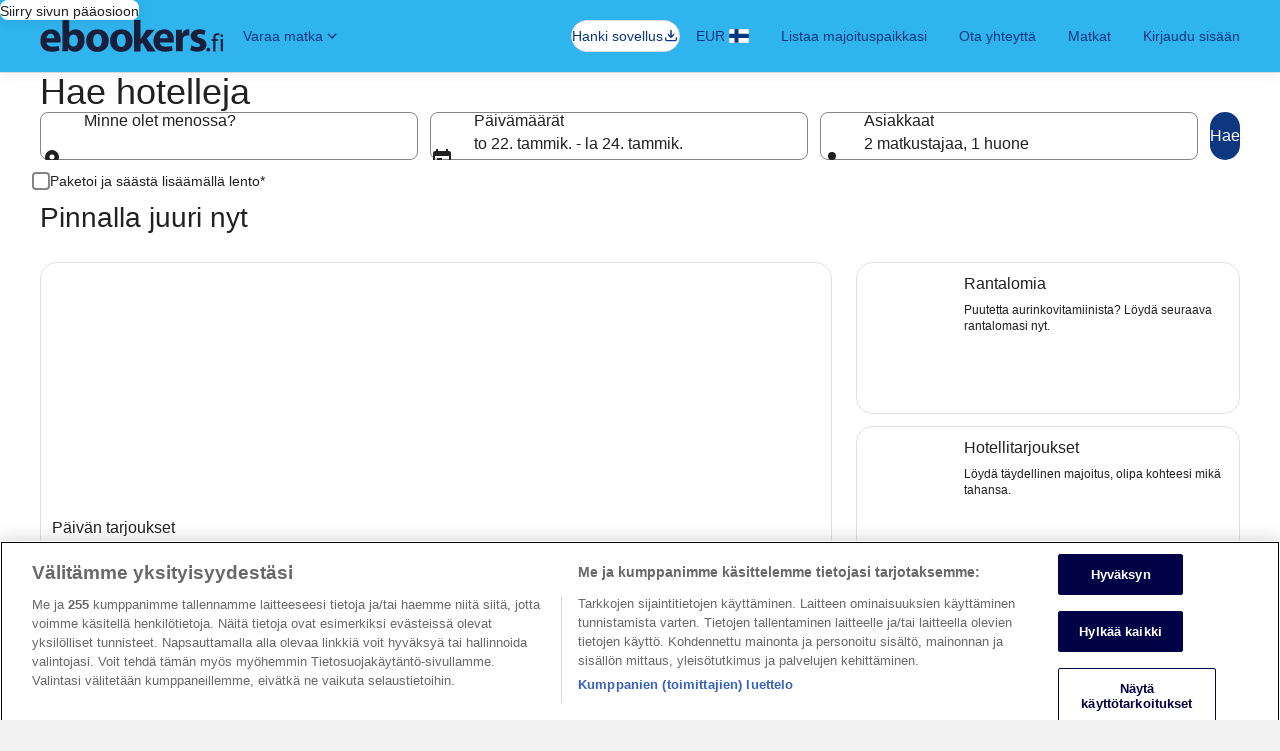

--- FILE ---
content_type: application/javascript
request_url: https://c.travel-assets.com/lotus-home-ui/blossom-FlexPage.609a334feb082855e471.js
body_size: 9431
content:
/*@license For license information please refer to blossom-FlexPage.licenses.txt*/
(self.__LOADABLE_LOADED_CHUNKS__=self.__LOADABLE_LOADED_CHUNKS__||[]).push([[167],{41781:function(e,n,t){t.d(n,{Jx:function(){return E},Lo:function(){return y},ki:function(){return C}});var i=t(96540),r=t(1023),a=t(22913),o=t(59671),l=t(72211);function c(e,n){for(var t=0;t<n.length;t++){var i=n[t];i.enumerable=i.enumerable||!1,i.configurable=!0,"value"in i&&(i.writable=!0),Object.defineProperty(e,s(i.key),i)}}function s(e){var n=function(e,n){if("object"!=typeof e||!e)return e;var t=e[Symbol.toPrimitive];if(void 0!==t){var i=t.call(e,n||"default");if("object"!=typeof i)return i;throw new TypeError("@@toPrimitive must return a primitive value.")}return("string"===n?String:Number)(e)}(e,"string");return"symbol"==typeof n?n:n+""}var d=Object.defineProperty,u=Object.defineProperties,v=Object.getOwnPropertyDescriptors,m=Object.getOwnPropertySymbols,p=Object.prototype.hasOwnProperty,g=Object.prototype.propertyIsEnumerable,f=(e,n,t)=>n in e?d(e,n,{enumerable:!0,configurable:!0,writable:!0,value:t}):e[n]=t,h=(e,n)=>{for(var t in n||(n={}))p.call(n,t)&&f(e,t,n[t]);if(m)for(var t of m(n))g.call(n,t)&&f(e,t,n[t]);return e},b=(e,n)=>u(e,v(n));async function k(){var e;if((null==window?void 0:window.virtualAgentControl)&&await window.virtualAgentControl.isInitialized)return window.virtualAgentControl;if((null==(e=null==window?void 0:window.VirtualAgentControl)?void 0:e.initialized)&&(null==window?void 0:window.VacClientAdapter)){if(await window.VirtualAgentControl.initialized){const e=await window.VacClientAdapter.getInstance();if(await e.isInitialized)return e}}}async function E(e){const n=await k(),{intentMessage:t,conversationProperties:i,silent:r}=e||{};n&&(t||i)&&n.setConversationContext({intentMessage:t,conversationProperties:i},r)}var y=function(){return e=function e(){!function(e,n){if(!(e instanceof n))throw new TypeError("Cannot call a class as a function")}(this,e),this.data={isInitialized:!1},this.stateFieldName="virtualAgentControlState",this.events=["virtualAgentInitialized","virtualAgentIntentMessage"]},(n=[{key:"update",value:function(e,n,t){return"virtualAgentInitialized"===e?Object.assign({},n,{isInitialized:!0}):"virtualAgentIntentMessage"===e&&(null==t?void 0:t.data)&&t.data.intent?Object.assign({},n,{intentMessage:t.data}):n}}])&&c(e.prototype,n),t&&c(e,t),Object.defineProperty(e,"prototype",{writable:!1}),e;var e,n,t}(),_={kind:"Document",definitions:[{kind:"OperationDefinition",operation:"query",name:{kind:"Name",value:"ChatbotConfigQuery"},variableDefinitions:[{kind:"VariableDefinition",variable:{kind:"Variable",name:{kind:"Name",value:"context"}},type:{kind:"NonNullType",type:{kind:"NamedType",name:{kind:"Name",value:"ContextInput"}}},directives:[]},{kind:"VariableDefinition",variable:{kind:"Variable",name:{kind:"Name",value:"applicationName"}},type:{kind:"NonNullType",type:{kind:"NamedType",name:{kind:"Name",value:"String"}}},directives:[]}],directives:[],selectionSet:{kind:"SelectionSet",selections:[{kind:"Field",name:{kind:"Name",value:"chatbotConfig"},arguments:[{kind:"Argument",name:{kind:"Name",value:"context"},value:{kind:"Variable",name:{kind:"Name",value:"context"}}},{kind:"Argument",name:{kind:"Name",value:"applicationName"},value:{kind:"Variable",name:{kind:"Name",value:"applicationName"}}}],directives:[],selectionSet:{kind:"SelectionSet",selections:[{kind:"Field",name:{kind:"Name",value:"authToken"},arguments:[],directives:[]},{kind:"Field",name:{kind:"Name",value:"channelOriginId"},arguments:[],directives:[]},{kind:"Field",name:{kind:"Name",value:"chatbotCapabilities"},arguments:[],directives:[]},{kind:"Field",name:{kind:"Name",value:"conversationProperties"},arguments:[],directives:[],selectionSet:{kind:"SelectionSet",selections:[{kind:"Field",name:{kind:"Name",value:"launchPoint"},arguments:[],directives:[]},{kind:"Field",name:{kind:"Name",value:"traceId"},arguments:[],directives:[]}]}},{kind:"Field",name:{kind:"Name",value:"enableAutoOpenChatWidget"},arguments:[],directives:[]},{kind:"Field",name:{kind:"Name",value:"enableProactiveConversation"},arguments:[],directives:[]},{kind:"Field",name:{kind:"Name",value:"version"},arguments:[],directives:[],selectionSet:{kind:"SelectionSet",selections:[{kind:"Field",name:{kind:"Name",value:"javascriptUrl"},arguments:[],directives:[],selectionSet:{kind:"SelectionSet",selections:[{kind:"Field",name:{kind:"Name",value:"value"},arguments:[],directives:[]}]}},{kind:"Field",name:{kind:"Name",value:"versionId"},arguments:[],directives:[]}]}}]}}]}}],loc:{start:0,end:462,source:{body:"\n  query ChatbotConfigQuery($context: ContextInput!, $applicationName: String!) {\n    chatbotConfig(context: $context, applicationName: $applicationName) {\n      authToken\n      channelOriginId\n      chatbotCapabilities\n      conversationProperties {\n        launchPoint\n        traceId\n      }\n      enableAutoOpenChatWidget\n      enableProactiveConversation\n      version {\n        javascriptUrl {\n          value\n        }\n        versionId\n      }\n    }\n  }\n",name:"GraphQL request",locationOffset:{line:1,column:1}}}},x={kind:"Document",definitions:[{kind:"OperationDefinition",operation:"query",name:{kind:"Name",value:"localChatClient"},variableDefinitions:[],directives:[],selectionSet:{kind:"SelectionSet",selections:[{kind:"Field",name:{kind:"Name",value:"localChatClientState"},arguments:[],directives:[{kind:"Directive",name:{kind:"Name",value:"client"},arguments:[]}],selectionSet:{kind:"SelectionSet",selections:[{kind:"Field",name:{kind:"Name",value:"requested"},arguments:[],directives:[]},{kind:"Field",name:{kind:"Name",value:"isEventHandlerRegistered"},arguments:[],directives:[]}]}}]}}],loc:{start:0,end:119,source:{body:"\n  query localChatClient {\n    localChatClientState @client {\n      requested\n      isEventHandlerRegistered\n    }\n  }\n",name:"GraphQL request",locationOffset:{line:1,column:1}}}},I={__typename:"LocalChatClientState",requested:!1},C=e=>{var n,t,c;const{applicationName:s,clientOverrides:d,pageName:u,skipSsr:v}=e,{context:m}=(0,a.R)(),{error:p,info:g}=(0,o.useLogger)(),{locale:f}=m,E={context:m,applicationName:s},[y,C]=i.useState(),[N,S]=i.useState(!1),[,P]=(0,l.A9)(),w=Boolean(y),{data:A}=(0,r.IT)(_,{context:{shouldLogPerformance:!0},variables:E,ssr:!v,skip:w}),{data:T,client:O}=(0,r.IT)(x,{ssr:!v}),R=()=>{P({type:"virtualAgentInitialized"})},L=()=>p("STRATBOT_VAC_SCRIPT_FAILED_TO_LOAD");i.useEffect(()=>{if(!y)if(!(null==A?void 0:A.chatbotConfig)||T&&T.localChatClientState.requested||N)k().then(e=>{e&&(C(e),R())});else{S(!0),O.writeQuery({query:x,data:b(h({},A||{}),{localChatClientState:b(h({},I),{requested:!0,isEventHandlerRegistered:!0})})});const{chatbotConfig:e,chatbotConfig:{version:{javascriptUrl:n}}}=A,t=(null==d?void 0:d.authToken)||function(e){if("function"==typeof window.atob){const n=window.atob(e);return JSON.parse(n)}}(e.authToken),i=function(e,n,t,i,r){var a,o,l,c,s,d,u,v,m,p,g,f,h,b,k,E,y,_,x,I,C,N,S,P,w,A,T,O,R,L,D,V,F;const j={authToken:i,channelOriginId:(null==r?void 0:r.channelOriginId)||(null==e?void 0:e.channelOriginId),capabilities:(null==e?void 0:e.chatbotCapabilities)?(M=null==e?void 0:e.chatbotCapabilities,M.map(e=>{switch(e){case"CLICKSTREAM":return"Clickstream";case"GLASSBOX":return"Glassbox";default:return""}}).filter(e=>""!==e)):[],containerElement:null==r?void 0:r.containerElement,conversationProperties:{launchPoint:(null==(a=null==r?void 0:r.conversationProperties)?void 0:a.launchPoint)||(null==e?void 0:e.conversationProperties.launchPoint),traceId:null==e?void 0:e.conversationProperties.traceId,pageName:n},embedded:null==r?void 0:r.embedded,enableAutoOpenChatWidget:(null==r?void 0:r.enableAutoOpenChatWidget)||(null==e?void 0:e.enableAutoOpenChatWidget),enableProactiveConversation:(null==r?void 0:r.enableProactiveConversation)||(null==e?void 0:e.enableProactiveConversation),fastRender:"V2"===(null==e?void 0:e.version.versionId),intentMessage:null==r?void 0:r.intentMessage,languageId:(null==r?void 0:r.languageId)||t,subscribedEvents:null==r?void 0:r.subscribedEvents,eventHandler:null==r?void 0:r.eventHandler,userProperties:null==r?void 0:r.userProperties,configurationOverrides:null==r?void 0:r.configurationOverrides};var M;return(null==(o=null==r?void 0:r.conversationProperties)?void 0:o.skipWelcome)&&(j.conversationProperties.skipWelcome=null==(l=null==r?void 0:r.conversationProperties)?void 0:l.skipWelcome),(null==(c=null==r?void 0:r.conversationProperties)?void 0:c.listingId)&&(j.conversationProperties.listingId=null==(s=null==r?void 0:r.conversationProperties)?void 0:s.listingId),(null==(d=null==r?void 0:r.conversationProperties)?void 0:d.checkin)&&(j.conversationProperties.checkin=null==(u=null==r?void 0:r.conversationProperties)?void 0:u.checkin),(null==(v=null==r?void 0:r.conversationProperties)?void 0:v.checkout)&&(j.conversationProperties.checkout=null==(m=null==r?void 0:r.conversationProperties)?void 0:m.checkout),(null==(p=null==r?void 0:r.conversationProperties)?void 0:p.adults)&&(j.conversationProperties.adults=null==(g=null==r?void 0:r.conversationProperties)?void 0:g.adults),(null==(f=null==r?void 0:r.conversationProperties)?void 0:f.children)&&(j.conversationProperties.children=null==(h=null==r?void 0:r.conversationProperties)?void 0:h.children),(null==(b=null==r?void 0:r.conversationProperties)?void 0:b.pets)&&(j.conversationProperties.pets=null==(k=null==r?void 0:r.conversationProperties)?void 0:k.pets),(null==(E=null==r?void 0:r.conversationProperties)?void 0:E.currency)&&(j.conversationProperties.currency=null==(y=null==r?void 0:r.conversationProperties)?void 0:y.currency),(null==(_=null==r?void 0:r.conversationProperties)?void 0:_.device)&&(j.conversationProperties.device=null==(x=null==r?void 0:r.conversationProperties)?void 0:x.device),(null==(I=null==r?void 0:r.conversationProperties)?void 0:I.bookNow)&&(j.conversationProperties.bookNow=null==(C=null==r?void 0:r.conversationProperties)?void 0:C.bookNow),(null==(N=null==r?void 0:r.conversationProperties)?void 0:N.havId)&&(j.conversationProperties.havId=null==(S=null==r?void 0:r.conversationProperties)?void 0:S.havId),(null==(P=null==r?void 0:r.conversationProperties)?void 0:P.site)&&(j.conversationProperties.site=null==(w=null==r?void 0:r.conversationProperties)?void 0:w.site),(null==(A=null==r?void 0:r.conversationProperties)?void 0:A.hostname)&&(j.conversationProperties.hostname=null==(T=null==r?void 0:r.conversationProperties)?void 0:T.hostname),(null==(O=null==r?void 0:r.conversationProperties)?void 0:O.chatbotName)&&(j.conversationProperties.chatbotName=null==(R=null==r?void 0:r.conversationProperties)?void 0:R.chatbotName),(null==(L=null==r?void 0:r.conversationProperties)?void 0:L.chatbotEntryPoint)&&(j.conversationProperties.chatbotEntryPoint=null==(D=null==r?void 0:r.conversationProperties)?void 0:D.chatbotEntryPoint),(null==(V=null==r?void 0:r.conversationProperties)?void 0:V.buttonId)&&(j.conversationProperties.buttonId=null==(F=null==r?void 0:r.conversationProperties)?void 0:F.buttonId),(null==r?void 0:r.conversationId)&&(null==r?void 0:r.participantId)&&(null==r?void 0:r.mode)&&(j.conversationId=r.conversationId,j.participantId=r.participantId,j.mode=r.mode),j}(e,u,f,t,d),r=()=>{(async function(e){return(null==window?void 0:window.virtualAgentControl)?window.virtualAgentControl:(null==window?void 0:window.VacClientAdapter)?window.VacClientAdapter.getInstance(e):void 0})(t).then(e=>{e?e.initialize(i).then(()=>{k().then(e=>{e?(C(e),R(),g("STRATBOT_VAC_INIT_SUCCEEDED")):p("STRATBOT_VAC_INIT_NO_VALID_CHAT_CLIENT_FOUND")})}).catch(e=>{p("STRATBOT_VAC_INIT_FAILED",e)}):p("STRATBOT_VAC_FAILED_TO_FIND_INSTANCE_TO_INIT")}).catch(e=>{p("STRATBOT_VAC_ERROR_GETTING_INSTANCE_TO_INIT",e)})};document.head.appendChild(function(e,n,t){const i=document.createElement("script");return i.src=e,i.onload=n,i.onerror=t,i}(n.value,r,L))}},[y,A,T,N,O,u,f,d,R,p,g,L]),i.useEffect(()=>{const{intentMessage:e,conversationProperties:n,silent:t=!0}=d||{};if(y&&(e||n)){const i=Object.assign(n||{},{pageName:u});y.setConversationContext({intentMessage:e,conversationProperties:i},t)}},[null==(n=null==d?void 0:d.intentMessage)?void 0:n.intent,null==(t=null==d?void 0:d.conversationProperties)?void 0:t.launchPoint,null==(c=null==d?void 0:d.conversationProperties)?void 0:c.skipWelcome]);const{subscribedEvents:D,eventHandler:V}=d||{},F=i.useMemo(()=>V,[]);return i.useEffect(()=>(((e,n,t,i)=>{var r;e&&n&&t&&!1===(null==(r=null==i?void 0:i.localChatClientState)?void 0:r.isEventHandlerRegistered)&&e.on(n,t)})(y,D,F,T),()=>{((e,n,t,i,r,a)=>{t&&a&&i&&r&&(t.off(i,r),n.writeQuery({query:e,data:{localChatClientState:b(h({},a.localChatClientState),{isEventHandlerRegistered:!1})}}))})(x,O,y,D,F,T)}),[y,D,F,T,O]),null};C.displayName="sharedui-VirtualAgentControl"},25950:function(e,n,t){t.d(n,{Gj:function(){return o}});var i=t(96540),r={publish:function(){},subscribe:function(){},unsubscribe:function(){}},a=i.createContext(r),o=function(e){var n=e.children,t=e.eventManager,r=i.useMemo(function(){return t},[t]);return i.createElement(a.Provider,{value:r},n)};o.displayName="SignalEventsContextProvider";var l=t(59671);new l.SystemEvent(l.SystemEventLevel.INFO,"SIGNAL_EVENTS_CONTEXT_PUBLISH")},71415:function(e,n,t){t.d(n,{x:function(){return s}});t(73044);function i(e,n){if(!(e instanceof n))throw new TypeError("Cannot call a class as a function")}function r(e,n){for(var t=0;t<n.length;t++){var i=n[t];i.enumerable=i.enumerable||!1,i.configurable=!0,"value"in i&&(i.writable=!0),Object.defineProperty(e,i.key,i)}}function a(e,n,t){return n&&r(e.prototype,n),t&&r(e,t),e}function o(e){return e&&"undefined"!=typeof Symbol&&e.constructor===Symbol?"symbol":typeof e}var l=Object.defineProperty,c=function(e,n,t){return function(e,n,t){n in e?l(e,n,{enumerable:!0,configurable:!0,writable:!0,value:t}):e[n]=t}(e,"symbol"!==(void 0===n?"undefined":o(n))?n+"":n,t),t},s=new(function(){function e(){i(this,e),c(this,"subscriptions",[])}return a(e,[{key:"publish",value:function(e){this.subscriptions.forEach(function(n){try{e.type===n.query.type&&n.onSignal(e)}catch(i){var t;null===(t=n.onError)||void 0===t||t.call(n,i,e)}})}},{key:"subscribe",value:function(e){this.subscriptions.includes(e)||this.subscriptions.push(e)}},{key:"unsubscribe",value:function(e){this.subscriptions=this.subscriptions.filter(function(n){return e!==n})}}]),e}())},58601:function(e,n,t){t.d(n,{P:function(){return r}});var i=t(96540);const r=({extendedContext:e})=>i.createElement("div",{className:"TracingInfo is-hidden"},e&&e.traceInfo&&i.createElement(i.Fragment,null,i.createElement("span",{id:"DeviceId"},e.deviceId),i.createElement("span",{id:"TraceId"},e.traceInfo["Trace-ID"]),i.createElement("span",{id:"MessageId"},e.traceInfo["Message-ID"])))},46556:function(e,n,t){t.d(n,{A:function(){return g}});var i=t(96540),r=t(15685),a=t(6205),o=t(65113),l=t(72195),c=t(85911),s=t(1023),d=t(22913),u=t(22828),v={kind:"Document",definitions:[{kind:"OperationDefinition",operation:"query",name:{kind:"Name",value:"RedirectBannerQuery"},variableDefinitions:[{kind:"VariableDefinition",variable:{kind:"Variable",name:{kind:"Name",value:"context"}},type:{kind:"NonNullType",type:{kind:"NamedType",name:{kind:"Name",value:"ContextInput"}}},directives:[]},{kind:"VariableDefinition",variable:{kind:"Variable",name:{kind:"Name",value:"pageSearch"}},type:{kind:"NamedType",name:{kind:"Name",value:"String"}},directives:[]}],directives:[],selectionSet:{kind:"SelectionSet",selections:[{kind:"Field",name:{kind:"Name",value:"redirectBanner"},arguments:[{kind:"Argument",name:{kind:"Name",value:"context"},value:{kind:"Variable",name:{kind:"Name",value:"context"}}},{kind:"Argument",name:{kind:"Name",value:"pageSearch"},value:{kind:"Variable",name:{kind:"Name",value:"pageSearch"}}}],directives:[],selectionSet:{kind:"SelectionSet",selections:[{kind:"Field",name:{kind:"Name",value:"banner"},arguments:[],directives:[],selectionSet:{kind:"SelectionSet",selections:[{kind:"Field",name:{kind:"Name",value:"message"},arguments:[],directives:[]},{kind:"Field",name:{kind:"Name",value:"fullWidth"},arguments:[],directives:[]},{kind:"Field",name:{kind:"Name",value:"egdsElementId"},arguments:[],directives:[]}]}},{kind:"Field",name:{kind:"Name",value:"inlineLink"},arguments:[],directives:[],selectionSet:{kind:"SelectionSet",selections:[{kind:"Field",name:{kind:"Name",value:"text"},arguments:[],directives:[]},{kind:"Field",name:{kind:"Name",value:"action"},arguments:[],directives:[],selectionSet:{kind:"SelectionSet",selections:[{kind:"Field",name:{kind:"Name",value:"resource"},arguments:[],directives:[],selectionSet:{kind:"SelectionSet",selections:[{kind:"Field",name:{kind:"Name",value:"value"},arguments:[],directives:[]}]}},{kind:"Field",name:{kind:"Name",value:"analytics"},arguments:[],directives:[],selectionSet:{kind:"SelectionSet",selections:[{kind:"Field",name:{kind:"Name",value:"referrerId"},arguments:[],directives:[]},{kind:"Field",name:{kind:"Name",value:"linkName"},arguments:[],directives:[]}]}},{kind:"Field",name:{kind:"Name",value:"target"},arguments:[],directives:[]}]}}]}}]}}]}}],loc:{start:0,end:444,source:{body:"\n  query RedirectBannerQuery($context: ContextInput!, $pageSearch: String) {\n    redirectBanner(context: $context, pageSearch: $pageSearch) {\n      banner {\n        message\n        fullWidth\n        egdsElementId\n      }\n      inlineLink {\n        text\n        action {\n          resource {\n            value\n          }\n          analytics {\n            referrerId\n            linkName\n          }\n          target\n        }\n      }\n    }\n  }\n",name:"GraphQL request",locationOffset:{line:1,column:1}}}},m=({skipSsr:e})=>{const{context:n}=(0,d.R)(),{search:t}=(0,r.zy)(),m=(0,u.KY)(),p={context:n,pageSearch:t},{data:g,error:f,loading:h}=(0,s.IT)(v,{context:{shouldLogPerformance:!0},variables:p,ssr:!e});if(h||f||!g||!g.redirectBanner)return null;const{banner:b,inlineLink:k}=g.redirectBanner,E="{POSaLink}";let y;if(k&&b.message.includes(E)){const e=b.message.split(E).map((e,n)=>e?i.createElement("span",{className:"redirect-banner-text",key:`banner-text${n}`,dangerouslySetInnerHTML:{__html:e}}):null),n=i.createElement(o.i,{inline:!0,onClick:()=>m(k.action.analytics.referrerId,k.action.analytics.linkName),theme:"inverse"},i.createElement("a",{href:k.action.resource.value,target:"_self"},k.text));e.splice(1,0,n),y=i.createElement(i.Fragment,null,e.filter(Boolean))}else y=i.createElement(i.Fragment,null,b.message,k&&i.createElement(i.Fragment,null," ",i.createElement(o.i,{inline:!0,onClick:()=>m(k.action.analytics.referrerId,k.action.analytics.linkName),theme:"inverse"},i.createElement("a",{href:k.action.resource.value,target:"_self"},k.text))));return i.createElement(a.O,{fullWidth:!0===b.fullWidth},i.createElement(l.N,{margin:{block:"one"},padding:{small:{inlinestart:"three"},large:{inlinestart:"six"}}},i.createElement(c.D,{theme:"inverse"},y)))};m.displayName="sharedui-RedirectBanner";var p=t(93065);var g=()=>{const e=(0,p.useExperiment)("Nav_Redirect_Banner"),n=(0,p.useExperiment)("Redirect_Banner_Migration"),t=1===e.exposure.bucket,r=1===n.exposure.bucket;return t||r?i.createElement("div",null,i.createElement(m,{inputs:{}})):null}},9683:function(e,n,t){var i=t(96540),r=t(93065);n.A=e=>{const{context:n}=e,[a,o]=i.useState(null),l=(0,r.useExperiment)("posa_switcher_sf_rollout_egtnl"),c=(0,r.useExperiment)("Redirect_Banner_Migration"),s=1===l.exposure.bucket,d=1===c.exposure.bucket;return i.useEffect(()=>{if(!s||d)return;(async()=>{const{RedirectBanner:e}=await Promise.all([t.e(3667),t.e(926),t.e(9657)]).then(t.t.bind(t,86197,23));o(i.createElement(e,{siteid:n.site.id,langid:n.langId}))})()},[]),a}},62984:function(e,n,t){t.d(n,{q:function(){return c}});var i=t(96540),r=t(72211),a=t(41781),o=t(26743);const l=(0,r.RK)(new a.Lo,new o.Av),c=({children:e})=>i.createElement(l,null,e)},1580:function(e,n,t){t.d(n,{G:function(){return o}});var i=t(96540),r=t(31370),a=t(71678);const o=(0,r.inject)("advertising")((0,r.observer)(e=>{const{advertising:n}=e,t=()=>{if(window&&(null==n?void 0:n.includeAdLoader)){const e={};(null==n?void 0:n.CMPTST)&&(e.CMPTST=n.CMPTST),(0,a.updateTargeting)(e)}};return i.useEffect(()=>(t(),(0,a.initializeClear)()),[]),i.useEffect(()=>{t()},[null==n?void 0:n.includeAdLoader]),null}))},69465:function(e,n,t){t.d(n,{C:function(){return r}});var i=t(28154);const r=({context:e})=>{var n,t;const{trackEvent:r}=(0,i.eS)();Object.entries(e.experimentContext.experiments).forEach(([e,n])=>{r("globalContextUpdate",{key:`tnl.${e}`,value:n})});const a=e.experienceContext?e.experienceContext.trackingContext.props.templateId:null===(t=null===(n=e.viewModelResponse)||void 0===n?void 0:n.composition)||void 0===t?void 0:t.templateName;return r("globalContextUpdate",{key:"templateId",value:a}),null}},71739:function(e,n,t){t.d(n,{E:function(){return s}});var i=t(96540),r=t(31370),a=t(33387),o=t(25859),l=t(72195),c=function(e,n,t,i){var r,a=arguments.length,o=a<3?n:null===i?i=Object.getOwnPropertyDescriptor(n,t):i;if("object"==typeof Reflect&&"function"==typeof Reflect.decorate)o=Reflect.decorate(e,n,t,i);else for(var l=e.length-1;l>=0;l--)(r=e[l])&&(o=(a<3?r(o):a>3?r(n,t,o):r(n,t))||o);return a>3&&o&&Object.defineProperty(n,t,o),o};let s=class extends i.Component{render(){const{uiPage:e}=this.props;return e&&e.notification?i.createElement(a.N,{show:e.notification.isVisible},i.createElement(l.N,{margin:{inlineend:"three"}},i.createElement("span",null,i.createElement(o.LD,{name:e.notification.icon}))),e.notification.message):null}};s=c([(0,r.inject)("uiPage"),r.observer],s)},74130:function(e,n,t){t.d(n,{H:function(){return s}});var i=t(96540),r=t(22828),a=t(15685);const o={event:{event_version:"1.3.2",event_name:"home.viewed",event_type:"Page View",event_category:"landing"}},l=new Map([["activity","Activity"],["car","Car"],["cruise","Cruise"],["flight","Flight"],["hotel","Lodging"],["package","Package"]]),c=e=>{var n,t,i;const r=null!==(t=null===(n=e.searchContext)||void 0===n?void 0:n.lob)&&void 0!==t?t:null===(i=e.experienceContext)||void 0===i?void 0:i.lob;return l.get(r)},s=({context:e,experienceTemplate:n})=>{var t,l,s;const m=(0,r.iQ)(),p=(0,a.zy)(),g=null!==(l=null===(t=e.searchContext)||void 0===t?void 0:t.pageType)&&void 0!==l?l:null===(s=e.experienceContext)||void 0===s?void 0:s.pageType,f=v(p.pathname.toLocaleLowerCase()),h=e.experienceContext?{experience:{template_id:n.id,template_version:n.version,experience_platform:"experience manager"}}:{experience:{template_id:d(e),template_version:u(e),experience_platform:"flex"}},b=Object.assign(Object.assign({},o),h),k=(e=>({event:{event_version:"1.4.0",event_name:"line_of_business_launch.viewed",event_type:"Page View",event_category:"landing"},experience:{page_product_line:c(e)}}))(e),E=Object.assign(Object.assign({},k),{experience:Object.assign(Object.assign({},k.experience),h.experience)});return i.useEffect(()=>{switch(g){case"Storefront-Homepage":m(b);break;case"Storefront-Activities":case"Storefront-Cars":case"Storefront-Cruises":case"Storefront-Flights":case"Storefront-Hotels":case"Storefront-Packages":m(E);break;case"Url-Mapping":"/fr"===p.pathname.toLocaleLowerCase()?m(b):f||m(E)}},[]),null},d=e=>{var n,t,i,r;return`${null===(n=e.viewModelResponse)||void 0===n?void 0:n.flexContext.siteContext.id}-${null===(t=e.viewModelResponse)||void 0===t?void 0:t.flexContext.siteContext.resolvedLocale}-${null===(r=null===(i=e.viewModelResponse)||void 0===i?void 0:i.composition)||void 0===r?void 0:r.templateName}`},u=e=>{var n,t,i;return String(null!==(i=null===(t=null===(n=e.viewModelResponse)||void 0===n?void 0:n.composition)||void 0===t?void 0:t.templateVersion)&&void 0!==i?i:"")},v=e=>e.endsWith("/mojo-playground")},47879:function(e,n,t){t.d(n,{_:function(){return f}});var i=t(96540),r=t(77643),a=t(95196),o=t(22913),l=t(59671);function c(){var e,n,t=(e=["\n  query QualtricsConfigQuery($context: ContextInput!) {\n    qualtricsConfig(context: $context) {\n      zoneId\n    }\n  }\n"],n||(n=e.slice(0)),Object.freeze(Object.defineProperties(e,{raw:{value:Object.freeze(n)}})));return c=function(){return t},t}var s={INIT:new l.SystemEvent(l.SystemEventLevel.INFO,"INIT_QUALTRICS"),INIT_ERROR:new l.SystemEvent(l.SystemEventLevel.ERROR,"INIT_ERROR_QUALTRICS")},d=function(e){var n;if(null===(n=window)||void 0===n?void 0:n.tc_vars){var t=window.tc_vars,i=t.event_page_name,r=t.point_of_sale_eg_pos_id,a=t.language,o=t.identifiers_session_id;return"".concat(e," pageName=").concat(i," point_of_sale_id=").concat(r," language=").concat(a," sessionId=").concat(o)}return e},u=function(e){var n,t=null===(n=window)||void 0===n?void 0:n.QSI;t.API?Object.keys(t.Request[t.config.zoneId].Intercepts).forEach(function(n){t.API.getIntercept(n).then(function(n){var t,i,r=null==n?void 0:n.evaluation,a=null==n?void 0:n.intercept,o=n.getEvaluationResult();o.passed?(e.INIT.log(d("Qualtrics initialization successful for survey=[id:".concat(a.InterceptID," name:").concat(a.Name," creative:").concat((null==o||null===(t=o.creative)||void 0===t?void 0:t.name)||"","]"))),function(e,n,t){var i,r=n.Decision.ActionSetID,a=null===(i=t.ActionSets.find(function(e){return e.ActionSetID===r}))||void 0===i?void 0:i.Label;e.INIT.log(d("Qualtrics ready to display - actionSet=[id:".concat(r," name:").concat(a," interceptId:").concat(t.InterceptID,"]")))}(e,r,a),n.onClose(function(){e.INIT.log(d("Qualtrics interceptId=".concat(a.InterceptID," has been closed")))})):e.INIT_ERROR.log(d("Qualtrics initialization failed for survey=[id:".concat(a.InterceptID," name:").concat(a.Name," creative:").concat((null==o||null===(i=o.creative)||void 0===i?void 0:i.name)||"","]")))})}):e.INIT_ERROR.log(d("Error during Qualtrics initialization - QSI.API not available"))},v=function(e){try{new function(e,n,t,i){this.get=function(e){e="".concat(e,"=");for(var n=document.cookie.split(";"),t=0,i=n.length;t<i;t++){for(var r=n[t];" "==r.charAt(0);)r=r.substring(1,r.length);if(0==r.indexOf(e))return r.substring(e.length,r.length)}return null},this.set=function(e,n){var t="";(t=new Date).setTime(t.getTime()+6048e5),t="; expires=".concat(t.toGMTString()),document.cookie="".concat(e,"=").concat(n).concat(t,"; path=/; ")},this.check=function(){var i=this.get(t);if(i)i=i.split(":");else{if(100==e)return!0;"v"==n&&(e=Math.random()>=e/100?0:100),i=[n,e,0],this.set(t,i.join(":"))}var r=i[1];if(100==r)return!0;switch(i[0]){case"v":return!1;case"r":return r=i[2]%Math.floor(100/r),i[2]++,this.set(t,i.join(":")),!r}return!0},this.go=function(){if(this.check()){var e=document.createElement("script");e.type="text/javascript",e.src=i,document.body&&document.body.appendChild(e)}},this.start=function(){var e=this;"complete"!==document.readyState?window.addEventListener?window.addEventListener("load",function(){e.go()},!1):window.attachEvent&&window.attachEvent("onload",function(){e.go()}):e.go()}}(100,"r","QSI_S_".concat(e),"https://".concat(e.toLowerCase().replace(/_/g,""),"-expediainc.siteintercept.qualtrics.com/SIE/?Q_ZID=").concat(e)).start()}catch(n){}},m=(0,r.J1)(c()),p=function(e){var n,t=(0,o.R)().context,r=e.skipSsr,c=e.onInit,p={context:t},g=(0,a.IT)(m,{variables:p,fetchPolicy:"network-only",ssr:!r}),f=g.data,h=g.error,b=g.loading,k=(0,l.useLoggerEvents)(s),E=null==f||null===(n=f.qualtricsConfig)||void 0===n?void 0:n.zoneId;return i.useEffect(function(){return function(){var e,n,t=null===(e=window)||void 0===e?void 0:e.QSI,i=null===(n=window)||void 0===n?void 0:n.tc_vars;if(null==t?void 0:t.API){t.API.unload();var r=null==i?void 0:i.event_page_name,a=1,o=setInterval(function(){r!==(null==i?void 0:i.event_page_name)?(t.API.unload(),t.API.load(),t.API.run(),clearInterval(o)):100===a&&(clearInterval(o),t.API.unload(),t.API.load(),t.API.run()),a+=1},100)}}},[]),i.useEffect(function(){E&&(null==c||c(E),v(E),window.addEventListener("qsi_js_loaded",function(){return u(k)},!1))},[E]),b||h||!E?(b||k.INIT_ERROR.log(d(h?"Error during Qualtrics initialization - error=".concat(h):"Error during Qualtrics initialization - missing zoneId")),null):i.createElement("div",{"data-stid":E,id:E})};p.displayName="sharedui-Qualtrics";var g=t(93065);const f=({pageName:e})=>{const{exposure:n}=(0,g.useExperiment)("Qualtrics_Launchpage_2021Q4_v2");return e&&1===n.bucket?i.createElement(p,{skipSsr:!0}):null}},42922:function(e,n,t){t.d(n,{x:function(){return r}});var i=t(96540);const r=e=>e.structuredData?i.createElement("script",{type:"application/ld+json",dangerouslySetInnerHTML:{__html:e.structuredData}}):null},64810:function(e,n,t){t.d(n,{k:function(){return v}});var i=t(96540),r=t(53716),a=t(41781),o=t(93065),l=t(65407),c=t(31370),s=t(685);const d=(0,r.Ay)({resolved:{},chunkName(){return"VacOrchestratorWrapper"},isReady(e){const n=this.resolve(e);return!0===this.resolved[n]&&!!t.m[n]},importAsync:()=>Promise.all([t.e(6576),t.e(926),t.e(4404)]).then(t.bind(t,32434)),requireAsync(e){const n=this.resolve(e);return this.resolved[n]=!1,this.importAsync(e).then(e=>(this.resolved[n]=!0,e))},requireSync(e){const n=this.resolve(e);return t(n)},resolve(){return 32434}},{ssr:!1}),u=["es_AR","es_CL","es_CO","es_ES","es_US","es_MX","es_PE","es_SV","es_CR","es_VE","es_PA","es_EC"],v=(0,l.L)("context","chatbot","analytics")((0,c.observer)(({pageName:e,context:n,chatbot:t,analytics:r})=>{const l=!!((null==t?void 0:t.chatbotUseVacPath)&&(null==t?void 0:t.locale)&&r),c=u.includes((null==t?void 0:t.locale)||""),{exposure:v}=(0,o.useExperiment)("Vrbo_Home_Add_VA_entry_point",!0),m=1===v.bucket,p=(0,s.E)(n),g=e=>t.eventHandler(r,e);return i.createElement(i.Fragment,null,c&&!p&&i.createElement(i.Fragment,null,i.createElement(o.Experiment,{name:"HCOM_Homepage_VA_Expansion_Spanish_Locales_AA_test"},i.createElement(o.ExperimentControl,null),i.createElement(o.ExperimentVariant,{bucket:1})),i.createElement(o.Experiment,{name:"HCOM_Homepage_VA_Expansion_Spanish_Locales_AB_test"},i.createElement(o.ExperimentControl,null),i.createElement(o.ExperimentVariant,{bucket:1},i.createElement("span",{"data-testid":"landing-page-chatbot"}),i.createElement(a.ki,{"data-testid":"landing-page-chatbot",inputs:{},applicationName:"blossom-flex-ui",pageName:e,clientOverrides:{subscribedEvents:t.subscribedEvents,eventHandler:g},skipSsr:!0})))),(l||m)&&i.createElement(i.Fragment,null,i.createElement(o.Experiment,{name:"BEX_VAC_SUI_Migration_Homepage_Web_AA"},i.createElement(o.ExperimentControl,null),i.createElement(o.ExperimentVariant,{bucket:1})),i.createElement(o.Experiment,{name:"Shared_UI_VAC_Web"},i.createElement(o.ExperimentControl,null,i.createElement("span",{"data-testid":"landing-page-chatbot"}),i.createElement(a.ki,{"data-testid":"landing-page-chatbot",inputs:{},applicationName:"blossom-flex-ui",pageName:e,clientOverrides:{subscribedEvents:t.subscribedEvents,eventHandler:g},skipSsr:!0})),i.createElement(o.ExperimentVariant,{bucket:1},i.createElement(d,null)))))}))},93099:function(e,n,t){t.r(n),t.d(n,{FlexPage:function(){return q}});var i=t(96540),r=t(94791),a=t.n(r),o=t(58601),l=t(9683),c=t(46556),s=t(1580),d=t(68070),u=t(71739),v=t(42922),m=t(31370),p=t(47879),g=t(36134),f=t(57414),h=t(62984),b=t(40013),k=t(41041),E=t(52048),y=t(12047),_=t(69465),x=t(25950),I=t(71415),C=t(859),N=t(79394),S=t(65916),P=t(93065),w=t(685),A=t(74130),T=t(21965),O=t(93465),R=t(64810),L=t(80575),D=t(2509),V=t(93939),F=t(53716),j=function(e,n,t,i){var r,a=arguments.length,o=a<3?n:null===i?i=Object.getOwnPropertyDescriptor(n,t):i;if("object"==typeof Reflect&&"function"==typeof Reflect.decorate)o=Reflect.decorate(e,n,t,i);else for(var l=e.length-1;l>=0;l--)(r=e[l])&&(o=(a<3?r(o):a>3?r(n,t,o):r(n,t))||o);return a>3&&o&&Object.defineProperty(n,t,o),o};const M=(0,F.Ay)({resolved:{},chunkName(){return"navigation"},isReady(e){const n=this.resolve(e);return!0===this.resolved[n]&&!!t.m[n]},importAsync:()=>Promise.all([t.e(6576),t.e(8326),t.e(3211),t.e(926),t.e(6521)]).then(t.bind(t,83553)),requireAsync(e){const n=this.resolve(e);return this.resolved[n]=!1,this.importAsync(e).then(e=>(this.resolved[n]=!0,e))},requireSync(e){const n=this.resolve(e);return t(n)},resolve(){return 83553}});let q=class extends i.Component{constructor(e){super(e)}componentDidMount(){const{analytics:e}=this.props;e&&e.markPageUsable()}shouldComponentUpdate(e,n){return!1}getBackgroundColor(e){return"hotwire"===e.site.brand?g.if.BACKGROUND_NEUTRAL_1_50:g.if.BACKGROUND_WHITE}render(){var e,n,t;const{context:r,flexViewModel:a,compositionStore:m,advertising:F,experienceTemplateStore:j}=this.props;if(!(r&&a&&m&&j))return null;const q=null===(e=m.composition)||void 0===e?void 0:e.page.regionList,H=j.components;r.experimentContext||(r.experimentContext={experiments:{}});const Q=r.experienceContext?r.experienceContext.pageType:null===(n=null==r?void 0:r.searchContext)||void 0===n?void 0:n.pageType,B=r.experienceContext?r.experienceContext.trackingContext:a.trackingContext;null==F||F.trigger(B.pageName),r.queryParams&&(null==F||F.overrideWithQueryParams(null==r?void 0:r.queryParams));const z="true"===(null===(t=r.queryParams)||void 0===t?void 0:t["egcanary-us-east-1"]),U=(0,d.hz)("webview","1",r),W=this.getBackgroundColor(r),G=(0,w.E)(r);return i.createElement(h.q,null,i.createElement(L.a,null,i.createElement(x.Gj,{eventManager:I.x},i.createElement(f.VN,null,i.createElement(T.d,{initialLob:"LODGING"},i.createElement(O.Z,null,i.createElement(g.LH.Provider,{value:W},i.createElement(A.H,{context:r,experienceTemplate:{id:j.id,version:j.version}}),i.createElement(S.L,null),i.createElement(_.C,{context:r}),!G&&i.createElement(i.Fragment,null,i.createElement(c.A,null),i.createElement(l.A,{context:r})),i.createElement(P.Experiment,{name:"Bernie_CDN_switch"},i.createElement(P.ExperimentVariant,{bucket:1}),i.createElement(P.ExperimentControl,null)),i.createElement(P.Experiment,{name:"Hcom_FnF_Homepage_Day_1_Web",logExposure:!1},i.createElement(P.ExperimentVariant,{bucket:1}),i.createElement(P.ExperimentControl,null)),i.createElement("div",{className:W},!U&&i.createElement(V.S,null,i.createElement(N.t,{key:"global-header",id:"global-header"},i.createElement(M,{type:"header"}))),i.createElement("div",{className:`${Q||""}`},i.createElement("div",{role:"main"},i.createElement(C.z4,{useViewportMediaQueries:!0},q?i.createElement(b.k,{flexComponents:q,context:r}):i.createElement(y.W5,{libraryKeyResolver:k.k.experienceTemplateLibraryKeyResolver,library:k.k.componentLibrary,wrapper:E.U},H?i.createElement(y._A,{templateComponents:H}):null))),i.createElement(R.k,{pageName:B.pageName}),!U&&i.createElement(V.S,null,i.createElement(D.b,{context:r},i.createElement(N.t,{key:"global-footer",id:"global-footer"},i.createElement(M,{type:"footer"}))))),i.createElement(u.E,null)),i.createElement(o.P,{extendedContext:r}),i.createElement(s.G,null),i.createElement(v.x,{structuredData:a.structuredData}),!z&&i.createElement(p._,{pageName:B.pageName}))))))))}};q=j([(0,r.logger)("LandingPage"),(0,m.inject)("advertising","analytics","flexViewModel","context","compositionStore","page","flexModuleModelStore","experienceTemplateStore")],q),n.default=q}}]);
//# sourceMappingURL=https://bernie-assets.s3.us-west-2.amazonaws.com/lotus-home-ui/blossom-FlexPage.609a334feb082855e471.js.map

--- FILE ---
content_type: application/javascript
request_url: https://c.travel-assets.com/lotus-home-ui/blossom-tab-group.983bd45f575e416c4801.js
body_size: 2724
content:
/*@license For license information please refer to blossom-tab-group.licenses.txt*/
(self.__LOADABLE_LOADED_CHUNKS__=self.__LOADABLE_LOADED_CHUNKS__||[]).push([[9410],{18012:function(e,t,n){n.r(t),n.d(t,{TabGroup:function(){return W},default:function(){return J}});var l=n(96540),a=n(98669),i=n(15685),o=n(31370),r=n(39029),c=n(24822),s=n(47848),m=n(98750),d=n(39366),u=n(62547),p=n(5352),f=n(167),b=n(37140),E=n(1632);const g=new class{constructor(e,t){Object.defineProperty(this,"dialogHeading",{enumerable:!0,configurable:!0,writable:!0,value:void 0}),Object.defineProperty(this,"modules",{enumerable:!0,configurable:!0,writable:!0,value:void 0}),this.dialogHeading=e,this.modules=t}}("",[]);var v=n(81080),C=n(85911),h=n(62152),k=n(14280),y=n(25859),x=n(6237),w=n(53735),L=n(28667),D=n(65113),T=n(65407),N=n(4115);const H=(0,T.L)("flexModuleModelStore")((0,o.observer)(e=>{const{view:t,blossomComponent:n,id:a,flexModuleModelStore:i,focusLinkGridRef:o,templateComponent:r}=e,[,c]=(0,E.useDialog)(`linksDialog-${a}`),m=l.createRef();if(!r)return null;const{children:d,metadata:u}=r;if(!(null==u?void 0:u.id)||!d)return null;const f=i.getModel(u.id);if(!f)return null;const b=g,{title:C,subheading:h,dialogHeading:k,subHeadingAlignment:y}=f,x=d.filter(e=>"links"===e.type||"link-juice"===e.type),w=new p.F(`LinksGridItem-${a}`),L=null==x?void 0:x.map(e=>l.createElement("div",{"aria-hidden":"true",hidden:!0,key:w.next()},"link-juice"===e.type?l.createElement(N.c,{templateComponents:[r],blossomComponent:n}):l.createElement(v.default,{templateComponent:e,key:w.next()}))),D={title:C,subheading:h,subHeadingAlignment:y,openDialog:e=>{e.preventDefault(),b.dialogHeading=k,b.modules=x,o.current=m.current,c.openDialog()},linkRef:m};let T;return"row-trigger"===t?T=l.createElement(S,Object.assign({},D)):"standard-link"===t&&(T=l.createElement(A,Object.assign({},D))),l.createElement("div",{className:"LinksGridItem",key:w.next()},l.createElement(s.g,{className:t},T),l.createElement("div",{className:"is-visually-hidden"},L))})),S=(0,o.observer)(({title:e,subheading:t,openDialog:n,linkRef:a})=>l.createElement(m.E,null,l.createElement(x.w,null,l.createElement("button",{onClick:n,"aria-label":e,ref:a,"data-testid":"link-grid-item-button"})),l.createElement(w.X,{justifyContent:"space-between",alignItems:"center",className:"LinksGridItem"},l.createElement(L.C,null,l.createElement(C.D,{align:"left"},l.createElement(h.M,{tag:"h3",size:7},e),t&&l.createElement(k.s,null,t))),l.createElement(L.C,null,l.createElement(y.LD,{name:"chevron_right"}))))),A=(0,o.observer)(({title:e,subheading:t,subHeadingAlignment:n,openDialog:a,linkRef:i})=>l.createElement(m.E,null,l.createElement(L.C,null,l.createElement(w.X,{justifyContent:"center"===n?"center":"start"},l.createElement(L.C,{className:"center"===n?"links-item-center":""},l.createElement("div",null,l.createElement(h.M,{tag:"h3",size:7},e),l.createElement(D.i,{onClick:a,align:"center"===n?"center":"left"},l.createElement("a",{href:"",role:"button",ref:i},t))))))));var G=H,$=n(54669),_=n(80105),I=n(72195),M=n(47730);const O=e=>{const{id:t,onDismiss:n,blossomComponent:a,templateComponents:i,isOpen:o}=e,r=g,c=new p.F(`LinkDialog-${t}`),s={toolbarTitle:r.dialogHeading,navigationContent:{navIconLabel:"Close",onClick:n}},m=l.createRef(),d=r.modules.map((e,t)=>{if("link-juice"===e.type&&i&&a){const n=i.filter(t=>{var n;if(t.children){const[l]=t.children;return(null===(n=l.metadata)||void 0===n?void 0:n.id)===e.metadata.id}return!1});return l.createElement(N.kw,{key:`link-dialog-item-${t}`,templateComponent:n[0],blossomComponent:a})}return l.createElement(v.default,{key:c.next(),templateComponent:e,insideTabGroupParam:!0})});return l.createElement($.t,{type:"centered",centeredSheetSize:"small",triggerRef:m,isVisible:o},l.createElement("div",null,l.createElement(_.p,Object.assign({},s))),l.createElement(I.N,{padding:{blockstart:"one"},margin:"one"},l.createElement(M.v,{direction:"vertical"},l.createElement("div",{className:"LinkDialog"},d))))};var R=n(8983),j=n(92416),z=n(2507);const P=(0,T.L)("context")(e=>{const{blossomComponent:t,view:n,id:a,context:i,templateComponents:o}=e;return o?l.createElement(j.LM,null,l.createElement(j.NP,null,l.createElement(B,{templateComponents:o,blossomComponent:t,view:n,id:a,context:i,columns:1})),l.createElement(j.rw,null,l.createElement(B,{templateComponents:o,blossomComponent:t,view:n,id:a,context:i,columns:1===o.length?1:2})),l.createElement(j.zQ,null,l.createElement(B,{templateComponents:o,blossomComponent:t,view:n,id:a,context:i,columns:1===o.length?1:3}))):null}),B=({blossomComponent:e,view:t,id:n,context:a,columns:i,templateComponents:o})=>{const r=l.useRef(),[c,d,u]=(0,E.useDialog)(`linksDialog-${n}`),f=new p.F("LinksGroup"),b="standard-link"===t&&1===o.length?"unset":"two";return l.createElement("div",{className:"LinksGridWithDialog"},l.createElement(s.g,null,l.createElement(I.N,{padding:{inline:b}},l.createElement(m.E,{padded:!1},l.createElement(R.w,{space:"one",columns:i},o.map(i=>l.createElement(G,{key:f.next(),view:t,templateComponent:i,blossomComponent:e,id:n,context:a,focusLinkGridRef:r})),l.createElement(z.K,{isVisible:c},l.createElement(u,null,l.createElement(O,{key:f.next(),templateComponents:o,blossomComponent:e,id:n,onDismiss:()=>{var e;d.closeDialog(),null===(e=r.current)||void 0===e||e.focus()},isOpen:c}))))))))};var F=P,K=n(44482),U=n(65248),V=n(9507),X=n(16426),Q=n(32194);const W=(0,T.L)("flexModuleModelStore","context","analytics")((0,o.observer)(e=>{const{templateComponent:t,flexModuleModelStore:n,analytics:o,blossomComponent:r,context:c}=e;if(!t||!t.children)return null;const{metadata:{id:u},config:b}=t;if(!b)return null;const{fmTitleId:E,view:g,hideTitle:v,title:C,dynamicHeight:h,boxType:k,tabGroupPadding:y}=b,x=(0,V.f4)(t),w=(e=>{const t=new Set;return e.filter(e=>!(!e.type||e.type&&"tab"!==e.type||!e.config.title||t.has(e.config.title)||!e.children)&&(!!(0,U.y)(e,n)&&(t.add(e.config.title),!0)))})(t.children);if(!(null==w?void 0:w.length))return null;const L=e=>{if("number"!=typeof e)return;if(!(null==w?void 0:w[e]))return;const t={moduleName:u,action:f.rc.CLICK,rfrr:`tab.${e}`};(0,f.u3)(t,o),T(e)},[D,T]=l.useState(0),{hash:N}=(0,i.zy)();l.useEffect(()=>{var e;if("#section-tab"===N.slice(0,12)){const t=`tab-${N.slice(9)}`,n=null===(e=document.getElementById(t))||void 0===e?void 0:e.children,l=n&&n[0].textContent;if(n&&l){const e=w.map(e=>e.config.title);e.includes(l)&&T(e.indexOf(l)),n[0].scrollIntoView()}}},[N]),l.useEffect(()=>{(0,a.I7)()},[D]);const H=new p.F("tab"),S=(0,d.classNames)("TabGroup",{affinityTabGroup:"affinity"===g,dynamicHeightTabGroup:h});if("row-trigger"===g||"standard-link"===g){const e="standard-link"===g&&1===w.length?"no-card":"";return l.createElement("div",{id:u,className:`${S} ${e}`,"data-fm":x,"data-fm-title-id":E},l.createElement(s.g,null,l.createElement(m.E,{padded:!1},l.createElement(F,{view:g,templateComponents:w,blossomComponent:r,id:u}))))}if("bordered-cards"===k)return l.createElement("div",{id:u,className:S,"data-fm":x,"data-fm-title-id":E},l.createElement(s.g,{className:"cardBorder"},l.createElement(m.E,{padded:!v},!v&&l.createElement(X.c,{title:C}),l.createElement(q,{filteredTabs:w,selectedTab:D,handleTabSelect:L,id:u,blossomComponent:r,context:c,keyHelper:H}))));const A=v?"unset":"three";return l.createElement("div",{id:u,className:S,"data-fm":x,"data-fm-title-id":E},l.createElement(I.N,{padding:y||A},l.createElement("div",{"data-testid":"tabgroup-content"},!v&&l.createElement(X.c,{title:C}),l.createElement(q,{filteredTabs:w,selectedTab:D,handleTabSelect:L,id:u,blossomComponent:r,context:c,keyHelper:H}))))})),q=({filteredTabs:e,selectedTab:t,handleTabSelect:n,id:a,blossomComponent:i,context:o,keyHelper:s})=>{const{formatText:m}=(0,u.useLocalization)();return l.createElement("div",null,l.createElement(b.a.Provider,{value:!0},l.createElement(r.IN,{selectedTab:t,onTabSelect:n,tabsType:r.Ah.NATURAL},e.map((e,t)=>{const n=e,r=o.experienceContext?m(Q.tx.get(o.site.brand||"")||""):"";return l.createElement(c.X,{name:r||n.config.title||n.type||"",key:s.next(),targetURI:"#",tabLinkAttr:{id:`tab-${a}-tab-${t+1}`,"data-section-id":`#section-${a}-tab-${t+1}`}},l.createElement(K.default,{templateComponent:n,blossomComponent:i}))}))))};var J=W}}]);
//# sourceMappingURL=https://bernie-assets.s3.us-west-2.amazonaws.com/lotus-home-ui/blossom-tab-group.983bd45f575e416c4801.js.map

--- FILE ---
content_type: application/javascript
request_url: https://c.travel-assets.com/lotus-home-ui/flexComponents~Editorial.d9c1446482b8b54fa84b.js
body_size: 15389
content:
/*@license For license information please refer to flexComponents~Editorial.licenses.txt*/
(self.__LOADABLE_LOADED_CHUNKS__=self.__LOADABLE_LOADED_CHUNKS__||[]).push([[7487],{24080:function(e,t,l){l.d(t,{B:function(){return a}});var n=l(9507);class a{constructor(e){Object.defineProperty(this,"fmId",{enumerable:!0,configurable:!0,writable:!0,value:void 0}),Object.defineProperty(this,"fmTitleId",{enumerable:!0,configurable:!0,writable:!0,value:void 0}),Object.defineProperty(this,"id",{enumerable:!0,configurable:!0,writable:!0,value:void 0}),Object.defineProperty(this,"title",{enumerable:!0,configurable:!0,writable:!0,value:void 0}),Object.defineProperty(this,"text",{enumerable:!0,configurable:!0,writable:!0,value:void 0}),Object.defineProperty(this,"flexContentComponent",{enumerable:!0,configurable:!0,writable:!0,value:void 0}),Object.defineProperty(this,"keyHelper",{enumerable:!0,configurable:!0,writable:!0,value:void 0}),Object.defineProperty(this,"getEditorialItemClassName",{enumerable:!0,configurable:!0,writable:!0,value:void 0});const{config:{fmTitleId:t},metadata:{id:l}}=e.templateComponent;this.id=l,this.fmId=(0,n.f4)(e.templateComponent),this.fmTitleId=t||void 0,this.flexContentComponent=e}}},28446:function(e,t,l){l.d(t,{lX:function(){return rl},IP:function(){return cl}});var n=l(96540),a=l.t(n,2),i=l(53735),r=l(25859),c=l(47848),m=l(98750),s=l(26802),o=l(62152),d=l(85911),u=l(97445),E=l(33685),g=l(72195),p=l(49752),h=l(97833),b=l(785),v=l(2021),f=l(2509),C=l(92416),N=function(e,t){var l={};for(var n in e)Object.prototype.hasOwnProperty.call(e,n)&&t.indexOf(n)<0&&(l[n]=e[n]);if(null!=e&&"function"==typeof Object.getOwnPropertySymbols){var a=0;for(n=Object.getOwnPropertySymbols(e);a<n.length;a++)t.indexOf(n[a])<0&&Object.prototype.propertyIsEnumerable.call(e,n[a])&&(l[n[a]]=e[n[a]])}return l};const k=({text:e})=>e?n.createElement(s.Q,{elementsToReplace:Object.assign(Object.assign({},s.O),{h1:e=>{var{children:t}=e,l=N(e,["children"]);return n.createElement(o.M,Object.assign({tag:"h1"},l,{size:4}),t)},h2:e=>{var{children:t}=e,l=N(e,["children"]);return n.createElement(C.LM,null,n.createElement(C.NP,null,n.createElement(o.M,Object.assign({tag:"h2"},l,{size:5}),t)),n.createElement(C.rw,null,n.createElement(o.M,Object.assign({tag:"h2"},l,{size:4}),t)))},h3:e=>{var{children:t}=e,l=N(e,["children"]);return n.createElement(o.M,Object.assign({tag:"h3"},l,{size:6}),t)},h4:e=>{var{children:t}=e,l=N(e,["children"]);return n.createElement(o.M,Object.assign({tag:"h4"},l,{size:6}),t)},h5:e=>{var{children:t}=e,l=N(e,["children"]);return n.createElement(o.M,Object.assign({tag:"h5"},l,{size:5}),t)},h6:e=>{var{children:t}=e,l=N(e,["children"]);return n.createElement(o.M,Object.assign({tag:"h6"},l,{size:5}),t)},li:e=>{var{children:t}=e,l=N(e,["children"]);return n.createElement(u.x,Object.assign({},l),t)},ul:e=>{var{children:t}=e,l=N(e,["children"]);return n.createElement(g.N,{margin:{block:"two"}},n.createElement(E.y,Object.assign({},l),t))},ol:e=>{var{children:t}=e,l=N(e,["children"]);return n.createElement(g.N,{margin:{block:"two"}},n.createElement(E.y,Object.assign({},l,{type:"ordered"}),t))},p:e=>{var{children:t}=e,l=N(e,["children"]);return n.createElement("p",Object.assign({},l),t)},a:e=>{var{children:t}=e,l=N(e,["children"]);return n.createElement("a",Object.assign({},l),t)},table:e=>{var{children:t}=e,l=N(e,["children"]);return n.createElement(p.yg,Object.assign({border:!0,striped:"odd"},l),n.createElement(n.Fragment,null,t))},tr:e=>{var{children:t}=e,l=N(e,["children"]);return n.createElement(h.k,Object.assign({},l),n.createElement(n.Fragment,null,t))},td:e=>{var{children:t}=e,l=N(e,["children"]);return n.createElement(b.U,Object.assign({border:[v.gk.horizontal,v.gk.vertical]},l),t)},th:e=>{var{children:t}=e,l=N(e,["children"]);return n.createElement(b.U,Object.assign({border:[v.gk.horizontal,v.gk.vertical],tag:"th"},l),n.createElement(d.D,{whiteSpace:"normal"},t))}}),htmlToParse:e,plainTextElement:({children:e})=>n.createElement("div",null,e)}):null,w=e=>{const t=e.indexOf("citiCode")+9,l=e.indexOf("citiCode")+12;return e.includes("citiCode")?e.substring(t,l):""},x=({isAboveTheFold:e,context:t,children:l})=>e?n.createElement(n.Fragment,null,l):n.createElement(f.b,{context:t},l),I=({id:e,text:t,uitkIconName:l,iconSize:a,boxType:s})=>{const o=l||"done",u="blossom-white"===s,E=n.createElement(g.N,{margin:{blockstart:"two"}},n.createElement(i.X,{alignItems:"center","data-testid":"confidenceMsg","data-fm-content":e,className:"confidenceMessageItem"},n.createElement(r.LD,{name:o,size:"large"===a?r.So.LARGE:r.So.MEDIUM,"data-testid":"confidenceIcon",className:o}),n.createElement(g.N,{margin:{inlinestart:"two"}},n.createElement(d.D,{size:300},n.createElement(k,{text:t})))));return u?n.createElement(c.g,null,n.createElement(m.E,null,E)):E};var T=l(24080),_=l(5352),S=l(167);class y extends T.B{constructor(e){var t;super(e),Object.defineProperty(this,"editorial",{enumerable:!0,configurable:!0,writable:!0,value:void 0}),Object.defineProperty(this,"contentPurpose",{enumerable:!0,configurable:!0,writable:!0,value:void 0}),Object.defineProperty(this,"moduleName",{enumerable:!0,configurable:!0,writable:!0,value:void 0}),Object.defineProperty(this,"linkName",{enumerable:!0,configurable:!0,writable:!0,value:void 0}),Object.defineProperty(this,"sectionName",{enumerable:!0,configurable:!0,writable:!0,value:void 0}),Object.defineProperty(this,"pageName",{enumerable:!0,configurable:!0,writable:!0,value:void 0}),Object.defineProperty(this,"shouldRender",{enumerable:!0,configurable:!0,writable:!0,value:()=>this.editorial&&this.editorial.items.length>0&&!this.editorial.empty||!1}),Object.defineProperty(this,"getId",{enumerable:!0,configurable:!0,writable:!0,value:()=>this.id}),Object.defineProperty(this,"getRfrrid",{enumerable:!0,configurable:!0,writable:!0,value:()=>`${this.pageName}.${this.moduleName}.${this.linkName}.${this.sectionName}`}),Object.defineProperty(this,"getEditorialItemClassName",{enumerable:!0,configurable:!0,writable:!0,value:()=>{const{view:e}=this.editorial,t="Editorial";return e===cl.OnCanvasBanner||e===cl.CardWithLinkText||e===cl.SingleColumnOnCanvas?t:`${t} uitk-spacing uitk-spacing-padding-block-six`}}),Object.defineProperty(this,"getLinkHref",{enumerable:!0,configurable:!0,writable:!0,value:e=>{var t;if("A"===e.nodeName)return e.getAttribute("href");if("A"===(null===(t=e.parentNode)||void 0===t?void 0:t.nodeName)){return e.parentNode.getAttribute("href")}return null}}),Object.defineProperty(this,"sendTrack",{enumerable:!0,configurable:!0,writable:!0,value:e=>{const{track:t,rfrrid:l,moduleName:n}=e,a={moduleName:n,rfrr:l,action:S.rc.CLICK};(0,S.x0)(a,t)}}),Object.defineProperty(this,"getLinkRfrrid",{enumerable:!0,configurable:!0,writable:!0,value:e=>{const t=this.getLinkHref(e);if(t){const{linkName:e,sectionName:l}=this.getLinkSectionName(t);return`${this.pageName}.${this.moduleName}.${e}.${l}`}return this.getRfrrid()}}),Object.defineProperty(this,"getLinkSectionName",{enumerable:!0,configurable:!0,writable:!0,value:e=>{const t=this.getLinkName(e);return{linkName:t,sectionName:"textlink"!==t?"social":"content"}}}),Object.defineProperty(this,"getLinkName",{enumerable:!0,configurable:!0,writable:!0,value:e=>e.match(/^https:\/\/.*facebook\.com$/)?"fb":e.match(/^https:\/\/.*twitter\.com$/)?"tw":e.match(/^https:\/\/.*plus\.google\.com$/)?"gp":e.match(/^https:\/\/.*youtube\.com$/)?"yt":e.match(/^https:\/\/.*instagram\.com$/)?"inst":e.match(/^https:\/\/.*pinterest\.com$/)?"pin":"textlink"}),Object.defineProperty(this,"trackRfrridClick",{enumerable:!0,configurable:!0,writable:!0,value:e=>t=>{const l=t.target,n=this.getLinkRfrrid(l);if(n){const t={track:e,rfrrid:n||"",moduleName:this.moduleName||""};this.sendTrack(t)}}});const{model:l}=e;this.editorial=l,this.contentPurpose=l.contentPurpose,this.keyHelper=new _.F("editorial"),this.moduleName=this.id,this.linkName="textlink",this.sectionName="content",this.pageName=null===(t=this.flexContentComponent.compositionStore.composition)||void 0===t?void 0:t.templateName}}var O=y,D=l(51130),L=l(15069),R=l(53109),A=l(28922),z=l(39366),P=l(65407),M=l(31370),j=l(14280),G=l(68370),H=l(6237),$=l(92760),F=l(39859),U=l(36134),B=l(51354),K=l(8983),W=l(23211),X=l(79611),V=l(65113);const Y=e=>{switch(e){case"1-1":return G.l.R1_1;case"3-2":return G.l.R3_2;case"3-4":return G.l.R3_4;case"4-3":return G.l.R4_3;case"21-9":return G.l.R21_9;case"4-1":return G.l.R4_1;default:return G.l.R16_9}},Q=e=>{var t,l,a,i;const{model:r}=e,m="editorial",s=r.items[0].title||r.title,o=null!==(t=r.items[0].text)&&void 0!==t?t:"",d=r.items[0].subtitle||r.subtitle,u=s&&s.replace(" ","_"),E=u?`${m}.${u}.${S.rc.CLICK}`:null,g=r.view===cl.AffinityCard?"affinityCardHeading":"";const p=r.items[0].media?r.items[0].media[0].clickUrl:"",h=(null==p?void 0:p.length)>0?p:r.cardLinkUrl,{excludeRfrr:b}=r,v=b||!E?h:`${h}?rfrr=${E}`,f=r.openLinkInNewWindow?"_blank":"_self",C=(e=>e===cl.Snippet?"snippet":"cardWithLink")(r.view),N=n.useContext(U.LH),k="no-border"!==r.boxType&&N===U.if.BACKGROUND_WHITE,w=n.useContext(L.SimpleContainerContext),x=n.useContext(R.t$),I=n.useContext(A.ResponsiveToggleContainerContext),T=n.useContext(D.CTACarouselRegionContext),_=k||w.modulesHaveBorder||x.modulesHaveBorder||I.modulesHaveBorder||T.hasBorder,[,y]=/<h3 [^>]+>(.*?)<\/h3>/g.exec(o)||[],[,O]=/<span [^>]+>(.*?)<\/span>/g.exec(y)||[],z=null!=O?O:y,[,P]=/<p[^>]*>(.*?)<\/p>/g.exec(o)||[],M=[z,P].filter(Boolean).join(", "),j=null===(i=null===(a=null===(l=r.items)||void 0===l?void 0:l[0])||void 0===a?void 0:a.media)||void 0===i?void 0:i[0],G=r.openLinkInNewWindow?"noopener noreferrer":void 0;return n.createElement(c.g,{border:_,className:C},n.createElement(K.w,{className:C,columns:4},n.createElement(ee,{selectedMedia:j,label:s,subLabel:d,className:g,model:r,viewClassname:C}),n.createElement(te,{body:o,model:r,viewClassname:C})),n.createElement(H.w,null,n.createElement("a",{href:v,"data-testid":"editorial-with-link-anchor",rel:G,target:f},M||s||r.title||(null==j?void 0:j.mediaAlt)||m)))},q={layoutPosition:{bottom:"three",left:"three"},gridPosition:"start"},Z={layoutPosition:{top:"zero",right:"zero",bottom:"zero",left:"zero"},gridPosition:"center"},J="center",ee=({selectedMedia:e,label:t,subLabel:l,className:a,model:r,viewClassname:c})=>{const m=(s=r.view,null!==(u={[cl.FullBleedVerticalCard]:j.s}[s])&&void 0!==u?u:o.M);var s,u;const{layoutPosition:E,gridPosition:g}=(e=>{var t;return null!==(t={[cl.AffinityCard]:Z}[e])&&void 0!==t?t:q})(r.view),p=(e=>{var t;const l=$.Q.BOTTOM;return null!==(t={[cl.AffinityCard]:$.Q.OVERLAY,[cl.CardWithLinkText]:""}[e])&&void 0!==t?t:l})(r.view),h=((e,t)=>{if(e!==cl.Snippet)return Y(t)})(r.view,r.imageAspectRatio);return n.createElement(W.T,{colSpan:r.view===cl.Snippet?1:"all",className:c},n.createElement(i.X,{id:"media-content"},n.createElement(G.M,{ratio:h},e&&n.createElement(B.$Y,{src:e.mediaUrl,alt:e.mediaAlt,imageRatio:r.imageAspectRatio,widthSmall:r.minWidthSmall,widthMedium:r.minWidthMedium,widthLarge:r.minWidthLarge,quality:r.quality}),n.createElement(F.O,{type:p},n.createElement(X.P,{type:"absolute",position:E,cloneElement:!0},n.createElement(K.w,{alignItems:g,justifyItems:g},t&&n.createElement(C.LM,null,n.createElement(C.NP,null,n.createElement(m,{align:J,className:a,size:7},t)),n.createElement(C.rw,null,n.createElement(m,{align:J,className:a},t))),l&&n.createElement(d.D,{align:"center",size:300},l)))))))},te=({body:e,model:t,viewClassname:l})=>{var a,r,c;if(!(e=>{switch(e){case cl.AffinityCard:case cl.ThemeSelectorCard:return!1;default:return!0}})(t.view)||!t.items[0].text)return null;const s=(e=>{var t;return null!==(t={[cl.CardWithLinkText]:300}[e])&&void 0!==t?t:200})(t.view),o=null===(c=null===(r=null===(a=t.items)||void 0===a?void 0:a[0])||void 0===r?void 0:r.media)||void 0===c?void 0:c[0],u=null==o?void 0:o.clickUrl,E=null==o?void 0:o.mediaCaption,p=t.view===cl.CardWithLinkText,h=p?"six":"three";return n.createElement(W.T,{colSpan:t.view===cl.Snippet?3:"all",className:l},n.createElement(i.X,{id:"card-content"},n.createElement(g.N,{padding:h},n.createElement(m.E,null,n.createElement(d.D,{size:s,align:"left"},n.createElement(k,{text:e})),p&&E&&n.createElement(g.N,{margin:{blockstart:"four"},padding:"unset"},n.createElement(V.i,null,n.createElement("a",{href:u},E)))))))};var le=l(22828),ne=l(28667),ae=l(16426);const ie=({shouldRenderBorder:e,isExpandoEnabled:t,toggleStatus:l,flipToggleStatus:a,displayEditorialClassNames:s})=>{const{context:o,boxType:u,key:E,media:p,imageAspectRatio:h="16-9",padding:b,title:v,subtitle:f,text:C,view:N,trackRfrridClick:w,id:I,isAboveTheFold:T,hideTitle:_}=pe(),S=!v&&!f||t?"unset":"two",y="blossom-light-grey"===u,O=y?{padding:{inline:"twelve",block:"six"}}:{},D=y?"secondary":void 0;return n.createElement(x,{isAboveTheFold:T,context:o},n.createElement(c.g,{backgroundTheme:D,className:"blossom-plain"===u?"noBackground":"",border:e,key:E},(null==p?void 0:p.mediaUrl)&&n.createElement(G.M,{ratio:Y(h)},n.createElement(B.$Y,{src:p.mediaUrl||"",alt:p.mediaAlt||""})),t&&n.createElement("div",{role:"button",tabIndex:0,"aria-expanded":!l,className:"header",onClick:a,onKeyDown:e=>{"Enter"!==e.key&&" "!==e.key||a()}},n.createElement(m.E,{padded:"none"!==b,className:`${l&&"allBorderZero"}`},n.createElement(i.X,{justifyContent:"end"},n.createElement(ae.c,{title:v}),n.createElement(ne.C,null,n.createElement("div",null,n.createElement(g.N,{margin:{blockstart:"six"}},n.createElement(j.s,{tag:"h3"},f)))),n.createElement(ne.C,null,n.createElement(r.LD,{name:"expand_"+(l?"more":"less")}))))),n.createElement("div",{"data-testid":"editorial-content",className:"editorialContent "+(t&&l?"is-visually-hidden":"")},n.createElement(m.E,{padded:"none"!==b},n.createElement(g.N,Object.assign({},O),n.createElement(K.w,null,n.createElement(W.T,null,n.createElement("div",{className:s,"data-fm-content":I,id:I},v&&!t&&n.createElement(ae.c,{className:`${_&&"is-visually-hidden"}`,title:v}),f&&!t&&n.createElement(j.s,{tag:"h4"},f),C&&n.createElement(g.N,{padding:{blockstart:S,blockend:"two",inlinestart:"one"}},n.createElement(d.D,{size:300,weight:"regular"},n.createElement("div",{onClick:w&&w((0,le.KY)()),className:`${"single-column"===N?"singleColumn":"editorialTextColumn"} ${y?"blossomLightGrey":""}`},n.createElement(k,{text:C}))))))))))))};var re=l(55102);const ce=({isExpandoEnabled:e,toggleStatus:t,flipToggleStatus:l,displayEditorialClassNames:a})=>{const{title:i,context:r,key:m,media:s}=pe(),o=(0,le.iQ)(),d=null==s?void 0:s.clickUrl,u=null==s?void 0:s.mediaCaption,E=null==s?void 0:s.refId;return n.createElement(f.b,{context:r},n.createElement(c.g,{onClick:()=>{if(E){const[e,t]=E.split("/");o({event:{event_version:"1.0.0",event_name:`${e}.selected`,event_type:"Interaction",action_location:t}})}},className:"noBackground cardWithLinkText"},n.createElement(H.w,null,n.createElement("a",{href:d},u||i)),n.createElement(K.w,{key:m},(null==s?void 0:s.mediaUrl)&&n.createElement(oe,null),e&&n.createElement(me,{toggleStatus:t,flipToggleStatus:l}),n.createElement("div",{"data-testid":"editorial-content",className:"editorialContent "+(e&&t?"is-visually-hidden":"")},n.createElement(se,{isExpandoEnabled:e,displayEditorialClassNames:a})))))},me=({toggleStatus:e,flipToggleStatus:t})=>{const{title:l,subtitle:a}=pe();return n.createElement("div",{tabIndex:0,role:"button","aria-expanded":!e,className:"header",onClick:t,onKeyDown:e=>{"Enter"!==e.key&&" "!==e.key||t()}},n.createElement(K.w,{columns:2},n.createElement(W.T,{colSpan:1},n.createElement(o.M,{tag:"h2",size:4},l)),n.createElement(W.T,{colSpan:1},n.createElement(i.X,{justifyContent:"end"},n.createElement(ne.C,null,n.createElement("div",null,n.createElement(g.N,{margin:{blockstart:"six"}},n.createElement(j.s,{tag:"h3"},a)))),n.createElement(ne.C,null,n.createElement(r.LD,{name:"expand_"+(e?"more":"less")}))))))},se=({isExpandoEnabled:e,displayEditorialClassNames:t})=>{const{title:l,subtitle:a,text:i,media:r,view:c,trackRfrridClick:m,padding:s,id:u}=pe(),E=null==r?void 0:r.clickUrl,p=null==r?void 0:r.mediaCaption,h=s!==re.b.NONE,b=c===cl.SingleColumnOnCanvas||cl.OnCanvasBanner,v=c===cl.OnCanvasBanner,f=E&&p&&!v,C=v?n.createElement(d.D,{size:200},l):n.createElement(ae.c,{title:l}),N=v?n.createElement(o.M,{tag:"h2",size:6},a):n.createElement(j.s,null,a),w=b?"singleColumn":"editorialTextColumn";return n.createElement(g.N,{padding:h?{block:"three"}:"unset"},n.createElement("div",null,n.createElement(W.T,null,n.createElement("div",{className:t,"data-fm-content":u,id:u},l&&!e&&n.createElement(g.N,{padding:v?{blockend:"one"}:"unset"},C),a&&!e&&N,i&&n.createElement(g.N,null,n.createElement(d.D,{size:300,weight:"regular"},n.createElement("div",{onClick:m&&m((0,le.KY)()),className:w},n.createElement(k,{text:i})))),f&&n.createElement(g.N,{margin:{blockstart:"four"},padding:"unset"},n.createElement(V.i,{"aria-hidden":"true"},n.createElement("a",{href:E,"data-testid":"editorial-media-caption-link"},p)))))))},oe=()=>{const{media:e,imageAspectRatio:t="16-9"}=pe();return n.createElement(W.T,null,n.createElement("div",{"data-testid":"image-media-content","aria-hidden":"true"},n.createElement(G.M,{className:"uitk-card-roundcorner-all",ratio:Y(t)},n.createElement(B.$Y,{src:(null==e?void 0:e.mediaUrl)||"",alt:(null==e?void 0:e.mediaAlt)||"",imageRatio:t,noCrop:!0}))))};var de=l(65181);const ue=(0,P.L)("flexViewModel")((0,M.observer)(()=>{const{title:e,view:t,toggle:l,contentSource:a,enableContentSource:i,trackRfrr:r}=pe(),c=e&&("collapsed"===l||"expanded"===l),[m,s]=n.useState("collapsed"===l),o=n.useContext(L.SimpleContainerContext),d=n.useContext(R.t$),u=n.useContext(A.ResponsiveToggleContainerContext),E=n.useContext(D.CTACarouselRegionContext),g=o.modulesHaveBorder||d.modulesHaveBorder||u.modulesHaveBorder||E.hasBorder,p=(0,z.classNames)("uitk-text uitk-type-300 uitk-type-regular uitk-text-default-theme",{[String(a)]:a&&i}),h=(e=>{switch(e){case cl.OnCanvas:case cl.OnCanvasBanner:case cl.SingleColumnOnCanvas:return ce;default:return ie}})(t),b=e||t||"RenderableContentItem",v=r||b;return n.createElement(de.b,{rfrrId:v,moduleName:b},n.createElement(h,{shouldRenderBorder:g,isExpandoEnabled:c,flipToggleStatus:()=>{s(!m)},toggleStatus:m,displayEditorialClassNames:p}))}));var Ee=class{constructor(e,t,l,n,a,i,r,c,m,s,o,d,u,E,g,p,h,b,v,f){Object.defineProperty(this,"id",{enumerable:!0,configurable:!0,writable:!0,value:void 0}),Object.defineProperty(this,"text",{enumerable:!0,configurable:!0,writable:!0,value:void 0}),Object.defineProperty(this,"title",{enumerable:!0,configurable:!0,writable:!0,value:void 0}),Object.defineProperty(this,"subtitle",{enumerable:!0,configurable:!0,writable:!0,value:void 0}),Object.defineProperty(this,"uitkIconName",{enumerable:!0,configurable:!0,writable:!0,value:void 0}),Object.defineProperty(this,"view",{enumerable:!0,configurable:!0,writable:!0,value:void 0}),Object.defineProperty(this,"toggle",{enumerable:!0,configurable:!0,writable:!0,value:void 0}),Object.defineProperty(this,"iconSize",{enumerable:!0,configurable:!0,writable:!0,value:void 0}),Object.defineProperty(this,"padding",{enumerable:!0,configurable:!0,writable:!0,value:void 0}),Object.defineProperty(this,"boxType",{enumerable:!0,configurable:!0,writable:!0,value:void 0}),Object.defineProperty(this,"imageAspectRatio",{enumerable:!0,configurable:!0,writable:!0,value:void 0}),Object.defineProperty(this,"media",{enumerable:!0,configurable:!0,writable:!0,value:void 0}),Object.defineProperty(this,"context",{enumerable:!0,configurable:!0,writable:!0,value:void 0}),Object.defineProperty(this,"contentSource",{enumerable:!0,configurable:!0,writable:!0,value:void 0}),Object.defineProperty(this,"enableContentSource",{enumerable:!0,configurable:!0,writable:!0,value:void 0}),Object.defineProperty(this,"trackRfrr",{enumerable:!0,configurable:!0,writable:!0,value:void 0}),Object.defineProperty(this,"index",{enumerable:!0,configurable:!0,writable:!0,value:void 0}),Object.defineProperty(this,"isAboveTheFold",{enumerable:!0,configurable:!0,writable:!0,value:void 0}),Object.defineProperty(this,"trackRfrridClick",{enumerable:!0,configurable:!0,writable:!0,value:void 0}),Object.defineProperty(this,"hideTitle",{enumerable:!0,configurable:!0,writable:!0,value:void 0}),this.id=e,this.text=t,this.title=l,this.subtitle=n,this.uitkIconName=a,this.view=i,this.toggle=r,this.iconSize=c,this.media=o,this.boxType=s,this.context=d,this.padding=m,this.imageAspectRatio=u,this.contentSource=E,this.enableContentSource=g,this.index=p,this.trackRfrr=h,this.isAboveTheFold=b,this.trackRfrridClick=v,this.hideTitle=f}};const ge=n.createContext({}),pe=()=>{const e=n.useContext(ge);if(!e)throw new Error("RenderableContentItemContext not found");return e};var he=class extends O{constructor(e){super(e),Object.defineProperty(this,"commonProps",{enumerable:!0,configurable:!0,writable:!0,value:void 0}),Object.defineProperty(this,"generateCommonProps",{enumerable:!0,configurable:!0,writable:!0,value:e=>({id:e.id,text:e.text,title:e.title,subtitle:e.subtitle,toggle:e.toggle,view:e.view||"",key:`${this.contentPurpose}-${this.keyHelper.next()}`,padding:e.padding,boxType:e.boxType,media:e.media,context:e.context,imageAspectRatio:e.imageAspectRatio,contentSource:e.contentSource,enableContentSource:e.enableContentSource,index:e.index,trackRfrr:e.trackRfrr,isAboveTheFold:e.isAboveTheFold,trackRfrridClick:e.trackRfrridClick,hideTitle:e.hideTitle})})}generate(e){var t;const l=new URLSearchParams(e.location.search).get("expandEditorial")===this.id,{title:a,subtitle:i,padding:r,boxType:c,items:m,enableContentSource:s,toggle:d,view:u,imageAspectRatio:E,trackRfrr:p,hasContainerPadding:h,isAboveTheFold:b,hideTitle:v}=this.editorial,f=null===(t=m[0])||void 0===t?void 0:t.builtFrom,C=l?"expanded":d,N=u===cl.OnCanvasBanner||u===cl.CardWithLinkText||u===cl.SingleColumnOnCanvas,k=`${this.getEditorialItemClassName()} ${N?"editorialSpacing":""}`;return n.createElement(g.N,{padding:{small:{blockend:h&&N?"unset":void 0},medium:{blockend:h&&N?"unset":void 0}}},n.createElement("div",{className:k,id:this.id,"data-fm":this.fmId,"data-fm-title-id":this.fmTitleId},a&&n.createElement(g.N,{margin:{block:"one"}},n.createElement(o.M,{tag:"h2",size:4},a)),i&&n.createElement(g.N,{margin:{block:"two"}},n.createElement(j.s,{tag:"h3"},i)),this.editorial.items.filter(e=>e.text||e.title).map((t,l)=>{var n;const a=null===(n=t.media)||void 0===n?void 0:n.find(e=>"Image"===e.mediaType&&!!e.mediaUrl);return this.getItem(new Ee(t.id,t.text,t.title,t.subtitle,this.editorial.uitkIconName,u,C,this.editorial.floatImage,r,c,a,e.context,E,f,s,l,p,b,this.trackRfrridClick,v))})))}getItem(e){return this.commonProps=this.generateCommonProps(e),n.createElement(ge.Provider,{value:this.commonProps},n.createElement(ue,null))}};var be=class extends he{constructor(e){super(e),Object.defineProperty(this,"getEditorialItemClassName",{enumerable:!0,configurable:!0,writable:!0,value:()=>"Editorial confidenceMessage uitk-spacing  uitk-spacing-padding-medium-block-unset uitk-spacing-padding-small-block-three"})}getItem(e){return n.createElement(I,{id:e.id,text:e.text,uitkIconName:e.uitkIconName,iconSize:e.iconSize,boxType:e.boxType,key:`${this.contentPurpose}-${this.keyHelper.next()}`})}},ve=l(1632),fe=l(54529),Ce=l(59836),Ne=l(6057),ke=l(62547),we=l(2507);const xe=({items:e,props:t})=>{const l=n.createRef(),[a,i,c]=(0,ve.useDialog)("more-info"),{formatText:m}=(0,ke.useLocalization)();return n.createElement("div",{"data-fm-content":e[0].id},e[0].title&&n.createElement(o.M,{tag:"h2",size:4},e[0].title),e[0].text&&n.createElement(g.N,{padding:{blockstart:"two"}},n.createElement("div",{className:"infoMessage",onClick:i.openDialog},n.createElement(d.D,{size:300},n.createElement(k,{text:e[0].text}),n.createElement(r.LD,{name:"info_outline",size:r.So.SMALL})))),n.createElement(we.K,{isVisible:a},n.createElement(c,null,n.createElement(Ie,{infoText:e[1].text,closeDialog:()=>{i.closeDialog(),l&&l.current&&"function"==typeof l.current.focus&&l.current.focus()},buttonText:m("editorial.moreInfo.dismissButton.label")}))))},Ie=({infoText:e,closeDialog:t,buttonText:l})=>{const{useRef:i,useEffect:r}=a,s=i(null);return r(()=>{s&&s.current&&s.current.focus()},[]),n.createElement(c.g,{className:"editorialInfoDialog"},n.createElement(m.E,null,n.createElement(K.w,{columns:1},n.createElement(W.T,null,n.createElement(d.D,{size:300},e&&n.createElement(k,{text:e})))),n.createElement(fe.H,null,n.createElement(Ce.q,{onClick:t,size:Ne.V.LARGE,isFullWidth:!0,domRef:s},l))))};var Te=class extends O{constructor(e){super(e)}generate(e){const t=`${this.getEditorialItemClassName()}`;return 2!==this.editorial.items.length?null:n.createElement("div",{className:t,id:this.id,"data-fm":this.fmId,"data-fm-title-id":this.fmTitleId},n.createElement(xe,{items:this.editorial.items,props:e}))}};var _e=class extends O{constructor(e){super(e),Object.defineProperty(this,"getEditorialItemClassName",{enumerable:!0,configurable:!0,writable:!0,value:()=>"uitk-spacing uitk-spacing-margin-blockstart-three uitk-spacing-margin-medium-blockend-three"})}generate(e){const{analytics:t}=e;if(!this.editorial.items[0].media||0===this.editorial.items[0].media.length)return null;const l=this.getEditorialItemClassName();return n.createElement("div",{id:this.id,"data-fm":this.fmId,"data-fm-title-id":this.fmTitleId,className:`Editorial ${l}`,onClick:()=>{const{title:e,clickEventModuleName:l,clickEventLinkName:n}=this.editorial,a={moduleName:l||"editorial",rfrr:(e||"").replace(/\s/g,""),linkName:n,action:S.rc.CLICK};(0,S.u3)(a,t)},tabIndex:-1},n.createElement(Q,{model:this.editorial}))}};var Se=class extends _e{constructor(e){super(e),Object.defineProperty(this,"getEditorialItemClassName",{enumerable:!0,configurable:!0,writable:!0,value:()=>"cardWithLinkText uitk-spacing uitk-spacing-padding-blockstart-three"})}};var ye=class extends _e{constructor(e){super(e),Object.defineProperty(this,"getEditorialItemClassName",{enumerable:!0,configurable:!0,writable:!0,value:()=>"uitk-spacing uitk-spacing-margin-blockstart-three"})}},Oe=l(87519);class De extends O{constructor(e){super(e)}generate(){return n.createElement("div",{id:this.id,"data-fm":this.fmId,"data-fm-title-id":this.fmTitleId},this.editorial.items.filter(e=>e.media&&e.media.filter(e=>e.mediaUrl)).map(e=>e.media).reduce((e,t)=>t&&t.concat.apply(t,e),[]).map(e=>n.createElement(B.$Y,{src:e.mediaUrl,alt:e.mediaAlt,imageRatio:this.editorial.imageAspectRatio,key:e.mediaUrl,quality:this.editorial.quality,widthSmall:this.editorial.minWidthSmall,widthMedium:this.editorial.minWidthMedium,widthLarge:this.editorial.minWidthLarge})))}}var Le=l(45514);const Re=({mediaUrl:e,mediaAlt:t,clickUrl:l})=>n.createElement(V.i,null,n.createElement("a",{href:l},n.createElement(Le.F,{key:e,alt:t,src:e,placeholderImage:!0,className:"images-size",lazyLoading:"lazy"})));class Ae extends O{constructor(e){super(e),Object.defineProperty(this,"generateImageComponents",{enumerable:!0,configurable:!0,writable:!0,value:e=>e.filter(e=>e.media&&e.media.filter(e=>e.mediaUrl)).map(e=>e.media).reduce((e,t)=>t&&t.concat.apply(t,e),[]).sort((e,t)=>e.mediaSeq-t.mediaSeq).map(({mediaUrl:e,mediaAlt:t,clickUrl:l})=>n.createElement(ne.C,{key:e},n.createElement("div",null,l?n.createElement(Re,{key:e,mediaUrl:e,mediaAlt:t,clickUrl:l}):n.createElement(g.N,{padding:{block:"two"}},n.createElement("div",null,n.createElement(Le.F,{key:e,alt:t,src:e,className:"images-size"}))))))})}generate(){return n.createElement(g.N,{padding:{blockstart:"six"}},n.createElement(i.X,{id:this.id,"data-fm":this.fmId,"data-fm-title-id":this.fmTitleId,direction:"column",className:"editorial-images-flex-container"},n.createElement(ne.C,null,n.createElement(d.D,{align:"center",size:200},this.editorial.items.map(e=>e.title))),n.createElement(i.X,{justifyContent:"center"},n.createElement(ne.C,null,n.createElement("div",null,n.createElement(i.X,{justifyContent:"center",space:"twelve"},this.generateImageComponents(this.editorial.items)))))))}}var ze=l(20780);var Pe,Me=class extends O{constructor(e){super(e)}generate(){return n.createElement("div",{id:this.id,"data-fm":this.fmId,"data-fm-title-id":this.fmTitleId},this.editorial.items.filter(e=>e.text&&e.title).map(e=>this.getItem(new Ee(e.id,e.text,e.title,this.editorial.uitkIconName))))}decorateAffinityDescriptionHtml(e=""){return{__html:e.replace(/<h3/gi,'$& class="uitk-text uitk-type-regular uitk-type-600 uitk-spacing uitk-spacing-margin-blockend-two"')}}getItem(e){const t=n.useContext(U.LH)===U.if.BACKGROUND_WHITE;return n.createElement(g.N,{margin:{block:"three"}},n.createElement(c.g,{key:`${this.contentPurpose}-${this.keyHelper.next()}`,border:t},n.createElement(m.E,null,n.createElement(K.w,{columns:1},n.createElement(W.T,null,n.createElement("div",{"data-fm-content":e.id,id:e.id},this.flexContentComponent.pageHeading&&n.createElement(g.N,{margin:{blockend:"one"}},n.createElement(o.M,{tag:"h2",size:2},this.flexContentComponent.pageHeading)),e.title&&n.createElement(o.M,{size:6,tag:"h2"},e.title),e.text&&n.createElement(g.N,{padding:{blockstart:"two"}},n.createElement(ze.u,null,n.createElement("div",{dangerouslySetInnerHTML:this.decorateAffinityDescriptionHtml(e.text)})))))))))}};!function(e){e.AffinityDescription="affinity-description"}(Pe||(Pe={}));class je{}Object.defineProperty(je,"get",{enumerable:!0,configurable:!0,writable:!0,value:e=>e.model.view===Pe.AffinityDescription?new Me(e):new he(e)});var Ge=class extends _e{constructor(e){super(e),Object.defineProperty(this,"getEditorialItemClassName",{enumerable:!0,configurable:!0,writable:!0,value:()=>"affinityCard all-y-gutter-three"})}};var He=class extends _e{constructor(e){super(e),Object.defineProperty(this,"getEditorialItemClassName",{enumerable:!0,configurable:!0,writable:!0,value:()=>"all-y-gutter-three themeSelectorCard"})}};const $e=({icon:e,description:t,title:l})=>n.createElement(g.N,{padding:{inline:"six"}},n.createElement("div",null,n.createElement(g.N,{padding:{extra_large:{blockstart:"twelve"},large:{blockstart:"six"},medium:{blockstart:"six"},small:{blockstart:"six"}}},n.createElement(d.D,{align:"center"},n.createElement("div",null,e))),n.createElement(g.N,{padding:{blockstart:"four"}},n.createElement(d.D,{align:"center",size:500,weight:"bold"},n.createElement("div",null,l))),n.createElement(g.N,{padding:{blockstart:"one"}},n.createElement(d.D,{align:"center",size:300},n.createElement("div",null,t)))));var Fe=e=>{const{items:t}=e;if(10!==t.length)return null;const[l,a,i,r,c,m,s,o,u,E]=t.map(e=>n.createElement(k,{key:e.id,text:e.text})),p={extra_large:4,large:4,medium:4,small:1};return n.createElement(g.N,{padding:{block:"twelve"}},n.createElement("div",{className:"icon-section"},n.createElement(d.D,{align:"center",size:600,weight:"bold",spacing:"four"},n.createElement("div",null,l)),n.createElement(d.D,{spacing:"six"}),n.createElement(K.w,{columns:{extra_large:12,large:12,medium:12,small:1}},n.createElement(W.T,{colSpan:p},n.createElement(K.w,{justifyItems:"center"},n.createElement(W.T,null,n.createElement($e,{icon:a,title:i,description:r})))),n.createElement(W.T,{colSpan:p},n.createElement(K.w,{justifyItems:"center"},n.createElement(W.T,null,n.createElement($e,{icon:c,title:m,description:s})))),n.createElement(W.T,{colSpan:p},n.createElement(K.w,{justifyItems:"center"},n.createElement(W.T,null,n.createElement($e,{icon:o,title:u,description:E})))))))};var Ue=e=>{const{items:t,cardComparisonClassName:l}=e;if(3!==t.length)return null;const[a,i,r]=n.useMemo(()=>t.map(e=>n.createElement(k,{key:e.id,text:e.text})),[]);return n.createElement("div",{className:l},n.createElement(d.D,{align:"center",size:700,weight:"bold"},n.createElement(g.N,{padding:{blockstart:"twelve"}},n.createElement("div",null,a))),n.createElement(d.D,{align:"center",size:400,weight:"bold"},n.createElement(g.N,{padding:{blockstart:"one"}},n.createElement("div",null,i))),n.createElement(d.D,{align:"center",size:200},n.createElement(g.N,{padding:{blockstart:"two"}},n.createElement("div",null,r))))};var Be=e=>{const{items:t}=e;if(4!==t.length)return null;const[l,a,i,r]=n.useMemo(()=>t.map(e=>n.createElement(k,{key:e.id,text:e.text})),[]);return n.createElement("div",null,n.createElement(g.N,{padding:{blockstart:"six"}},n.createElement(d.D,{align:"center"},n.createElement(C.LM,null,n.createElement(C.NP,null,n.createElement("div",null,r)),n.createElement(C.zQ,null,n.createElement("div",null,l))))),n.createElement(d.D,{align:"center",size:200,weight:"medium"},n.createElement(g.N,{padding:{blockstart:"three"}},n.createElement("div",null,a))),n.createElement(d.D,{align:"center",size:600,weight:"bold"},n.createElement(g.N,{padding:{blockstart:"four",blockend:"two"}},n.createElement("div",null,i))))};var Ke=e=>{const{items:t}=e;if(6!==t.length)return null;const[l,a,i,r,c,m]=n.useMemo(()=>t.map(e=>n.createElement(k,{key:e.id,text:e.text})),[]);return n.createElement("div",null,n.createElement(K.w,{columns:12,space:"six"},n.createElement(g.N,{padding:{blockend:"two"}},n.createElement(W.T,{colSpan:4},n.createElement("div",null,n.createElement(d.D,{align:"center"},n.createElement("div",null,l)),n.createElement(g.N,{padding:{blockstart:"one",blockend:"six"}},n.createElement(d.D,{align:"center",size:200,weight:"medium"},n.createElement("div",null,a)))))),n.createElement(W.T,{colSpan:4},n.createElement("div",null,n.createElement(d.D,{align:"center"},n.createElement("div",null,i)),n.createElement(g.N,{padding:{blockstart:"one",blockend:"half"}},n.createElement(d.D,{align:"center",size:200,weight:"medium"},n.createElement("div",null,r))))),n.createElement(g.N,{padding:{blockend:"two"}},n.createElement(W.T,{colSpan:4},n.createElement("div",null,n.createElement(d.D,{align:"center"},n.createElement("div",null,c)),n.createElement(g.N,{padding:{blockstart:"one",blockend:"six"}},n.createElement(d.D,{align:"center",size:200,weight:"medium"},n.createElement("div",null,m))))))))};var We=e=>{const{items:t}=e;if(3!==t.length)return null;const[l,a,r]=n.useMemo(()=>t.map(e=>n.createElement(k,{key:e.id,text:e.text})),[]);return n.createElement(g.N,{padding:{medium:{inline:"twelve"},large:{inline:"unset",inlinestart:"twelve"}},margin:{medium:{inline:"twelve"},large:{inline:"unset",inlinestart:"six"}}},n.createElement(i.X,{space:"three"},n.createElement(ne.C,null,n.createElement("div",null,l)),n.createElement(ne.C,null,n.createElement("div",null,n.createElement(d.D,{size:400,weight:"bold"},n.createElement("div",null,a)),n.createElement(d.D,{size:200},n.createElement("div",null,r))))))};var Xe=e=>{const{items:t}=e,[l]=n.useMemo(()=>t.map(e=>n.createElement(k,{key:e.id,text:e.text})),[]);return n.createElement(g.N,{padding:{medium:{inline:"twelve"},large:{inline:"unset",inlinestart:"twelve"}},margin:{medium:{inline:"twelve"},large:{inline:"unset",inlinestart:"six"}}},n.createElement(d.D,{size:400,weight:"bold"},n.createElement(g.N,{padding:{blockend:"six"}},n.createElement("div",null,l))))};var Ve=e=>{const{items:t}=e;if(6!==t.length)return null;const[l,a,r,c,m,s]=n.useMemo(()=>t.map(e=>n.createElement(k,{key:e.id,text:e.text})),[]);return n.createElement(g.N,{padding:{medium:{inline:"twelve"},large:{inline:"unset",inlinestart:"twelve"}},margin:{medium:{inline:"twelve"},large:{inline:"unset",inlinestart:"six"}}},n.createElement("div",null,n.createElement(K.w,null,n.createElement(g.N,{padding:{blockstart:"two"}},n.createElement(W.T,null,n.createElement(i.X,{space:"three",alignItems:"center"},n.createElement(ne.C,null,n.createElement("div",null,l)),n.createElement(ne.C,null,n.createElement("div",null,n.createElement(d.D,{size:400,weight:"bold",align:"left"},n.createElement("div",null,a))))))),n.createElement(g.N,{padding:{blockstart:"two"}},n.createElement(W.T,null,n.createElement(i.X,{space:"three",alignItems:"center"},n.createElement(ne.C,null,n.createElement("div",null,r)),n.createElement(ne.C,null,n.createElement("div",null,n.createElement(d.D,{size:400,weight:"bold",align:"left"},n.createElement("div",null,c))))))),n.createElement(g.N,{padding:{blockstart:"two"}},n.createElement(W.T,null,n.createElement(i.X,{space:"three",alignItems:"center"},n.createElement(ne.C,null,n.createElement("div",null,m)),n.createElement(ne.C,null,n.createElement("div",null,n.createElement(d.D,{size:400,weight:"bold",align:"left"},n.createElement("div",null,s))))))))))};var Ye=e=>{const{items:t}=e;if(4!==t.length)return null;const[l,a,r,c]=n.useMemo(()=>t.map(e=>n.createElement(k,{key:e.id,text:e.text})),[]);return n.createElement(g.N,{padding:{medium:{inline:"twelve"},large:{inline:"unset",inlinestart:"twelve"}},margin:{medium:{inline:"twelve"},large:{inline:"unset",inlinestart:"six"}}},n.createElement("div",null,n.createElement(K.w,null,n.createElement(W.T,null,n.createElement(i.X,{space:"three",alignItems:"center"},n.createElement(ne.C,null,n.createElement("div",null,l)),n.createElement(ne.C,null,n.createElement("div",null,n.createElement(d.D,{size:400,weight:"bold",align:"left"},n.createElement("div",null,a)))))),n.createElement(g.N,{padding:{blockstart:"two"}},n.createElement(W.T,null,n.createElement(i.X,{space:"three",alignItems:"center"},n.createElement(ne.C,null,n.createElement("div",null,r)),n.createElement(ne.C,null,n.createElement("div",null,n.createElement(d.D,{size:400,weight:"bold",align:"left"},n.createElement("div",null,c))))))))))};var Qe=e=>{const{items:t}=e;if(3!==t.length)return null;const[l,a,r]=n.useMemo(()=>t.map(e=>n.createElement(k,{key:e.id,text:e.text})),[]);return n.createElement(g.N,{padding:{medium:{inline:"twelve"},large:{inline:"unset",inlinestart:"twelve"}},margin:{medium:{inline:"twelve"},large:{inline:"unset",inlinestart:"six"}}},n.createElement(i.X,{space:"three"},n.createElement(ne.C,null,n.createElement("div",null,l)),n.createElement(ne.C,null,n.createElement("div",null,n.createElement(d.D,{size:300,weight:"medium"},n.createElement("div",null,a)),n.createElement(d.D,{size:200},n.createElement("div",null,r))))))};var qe=e=>{const{items:t}=e;if(4!==t.length)return null;const[l,a,r,c]=n.useMemo(()=>t.map(e=>n.createElement(k,{key:e.id,text:e.text})),[]);return n.createElement(g.N,{padding:{medium:{inline:"twelve"},large:{inline:"unset",inlinestart:"twelve"}},margin:{medium:{inline:"twelve"},large:{inline:"unset",inlinestart:"six"}}},n.createElement("div",null,n.createElement(K.w,null,n.createElement(g.N,{padding:{blockstart:"three"}},n.createElement(W.T,null,n.createElement(i.X,{space:"three",alignItems:"center"},n.createElement(ne.C,null,n.createElement("div",null,l)),n.createElement(ne.C,null,n.createElement("div",null,n.createElement(d.D,{size:300,weight:"medium",align:"left"},n.createElement("div",null,a))))))),n.createElement(g.N,{padding:{blockstart:"three"}},n.createElement(W.T,null,n.createElement(i.X,{space:"three",alignItems:"center"},n.createElement(ne.C,null,n.createElement("div",null,l)),n.createElement(ne.C,null,n.createElement("div",null,n.createElement(d.D,{size:300,weight:"medium",align:"left"},n.createElement("div",null,r))))))),n.createElement(g.N,{padding:{blockstart:"three",blockend:"six"}},n.createElement(W.T,null,n.createElement(i.X,{space:"three",alignItems:"center"},n.createElement(ne.C,null,n.createElement("div",null,l)),n.createElement(ne.C,null,n.createElement("div",null,n.createElement(d.D,{size:300,weight:"medium",align:"left"},n.createElement("div",null,c))))))))))};var Ze=e=>{const{items:t}=e;if(4!==t.length)return null;const[l,a,r,c]=n.useMemo(()=>t.map(e=>n.createElement(k,{key:e.id,text:e.text})),[]);return n.createElement(g.N,{padding:{medium:{inline:"twelve"},large:{inline:"unset",inlinestart:"twelve"}},margin:{medium:{inline:"twelve"},large:{inline:"unset",inlinestart:"six"}}},n.createElement("div",null,n.createElement(K.w,null,n.createElement(W.T,null,n.createElement(i.X,{space:"three",alignItems:"center"},n.createElement(ne.C,null,n.createElement("div",null,l)),n.createElement(ne.C,null,n.createElement("div",null,n.createElement(d.D,{size:300,weight:"medium",align:"left"},n.createElement("div",null,a)))))),n.createElement(g.N,{padding:{blockstart:"three"}},n.createElement(W.T,null,n.createElement(i.X,{space:"three",alignItems:"center"},n.createElement(ne.C,null,n.createElement("div",null,l)),n.createElement(ne.C,null,n.createElement("div",null,n.createElement(d.D,{size:300,weight:"medium",align:"left"},n.createElement("div",null,r))))))),n.createElement(g.N,{padding:{blockstart:"three",blockend:"six"}},n.createElement(W.T,null,n.createElement(i.X,{space:"three",alignItems:"center"},n.createElement(ne.C,null,n.createElement("div",null,l)),n.createElement(ne.C,null,n.createElement("div",null,n.createElement(d.D,{size:300,weight:"medium",align:"left"},n.createElement("div",null,c))))))))))};var Je=e=>{const{items:t}=e;if(3!==t.length)return null;const[l,a,i]=n.useMemo(()=>t.map(e=>n.createElement(k,{key:e.id,text:e.text})),[]);return n.createElement(C.LM,null,n.createElement(C.TD,null),n.createElement(C.zQ,null),n.createElement(C.rw,null,n.createElement("div",null,n.createElement("div",null,l),n.createElement("div",null,n.createElement(d.D,{size:400,weight:"medium",align:"center"},n.createElement(g.N,{padding:{medium:{blockstart:"two"},large:{blockstart:"unset"}}},n.createElement("div",null,a))),n.createElement(g.N,{padding:{medium:{blockstart:"one"},large:{blockstart:"unset"}}},n.createElement(d.D,{size:400,align:"center"},n.createElement("div",null,i)))),n.createElement("div",null,l))),n.createElement(C.NP,null,n.createElement("div",null,n.createElement("div",null,l),n.createElement("div",null,n.createElement(d.D,{size:400,weight:"medium",align:"center"},n.createElement(g.N,{padding:{medium:{blockstart:"two"},large:{blockstart:"unset"}}},n.createElement("div",null,a))),n.createElement(g.N,{padding:{small:{blockstart:"one"},medium:{blockstart:"unset"}}},n.createElement(d.D,{size:400,align:"center"},n.createElement("div",null,i)))),n.createElement("div",null,l))))};var et=e=>{const{items:t}=e;return 0===t.length||1!==t.length?null:n.createElement("div",null,n.createElement(d.D,{align:"center",size:400,weight:"bold"},n.createElement(g.N,{padding:{blockend:"two"}},n.createElement(k,{text:t[0].text}))))};var tt=e=>{const{model:t,cardComparisonClassName:l}=e,{title:a,items:i}=t;return n.createElement(n.Fragment,null,a.includes("fee_title")&&n.createElement(Ue,{items:i,cardComparisonClassName:l}),a.includes("image_section")&&n.createElement(Be,{items:i}),a.includes("image_tier")&&n.createElement(et,{items:i}),a.includes("grid_section")&&n.createElement(Ke,{items:i}),a.includes("benefits_title")&&n.createElement(We,{items:i}),a.includes("benefits_heading")&&n.createElement(Xe,{items:i}),a.includes("fee_benefits")&&n.createElement(Ve,{items:i}),a.includes("nofees_benefits")&&n.createElement(Ye,{items:i}),a.includes("added_benefitss_heading")&&n.createElement(Qe,{items:i}),a.includes("nofee_added_benefits")&&n.createElement(Ze,{items:i}),a.includes("addeds_benefits")&&n.createElement(qe,{items:i}),a.includes("mobile_applynow")&&n.createElement(Je,{items:i}))};const lt=e=>{const{items:t}=e;return 2!==t.length?null:n.createElement(K.w,{space:"two"},n.createElement(C.LM,null,n.createElement(C.NP,null,n.createElement(d.D,{size:600,align:"center",weight:"bold"},n.createElement(g.N,{padding:{blockstart:"four"}},n.createElement(k,{text:t[0].text})))),n.createElement(C.zQ,null,n.createElement(d.D,{size:700,align:"center",weight:"bold"},n.createElement(g.N,{padding:{blockstart:"four"}},n.createElement(k,{text:t[0].text}))))),n.createElement(d.D,{align:"center",size:300,weight:"regular"},n.createElement(g.N,{padding:{blockend:"six"}},n.createElement(k,{text:t[1].text}))))};var nt=lt;const at=e=>{const{items:t}=e;if(3!==t.length)return null;return n.createElement(K.w,{columns:{extra_large:6,large:6,medium:1,small:1},space:"four"},n.createElement(W.T,{colSpan:{small:1,medium:1,large:5,extra_large:5}},n.createElement(g.N,{padding:{inlinestart:"three"}},n.createElement(K.w,null,n.createElement("div",null,n.createElement(d.D,{align:"center"},n.createElement(g.N,{padding:{blockend:"three"}},n.createElement(k,{text:t[0].text}))),n.createElement(d.D,{align:"center",size:500,weight:"bold"},n.createElement(g.N,{padding:{block:"half"}},n.createElement(k,{text:t[1].text}))),n.createElement(d.D,{align:"center",size:300},n.createElement(g.N,{padding:{block:"half"}},n.createElement(k,{text:t[2].text}))))))),n.createElement(W.T,{colSpan:1},n.createElement("div",null,n.createElement(g.N,{padding:{blockstart:"four",inlinestart:"two"}},n.createElement(d.D,{align:"center"},n.createElement(g.N,{padding:{blockend:"six"}},n.createElement(r.LD,{name:"add",size:r.So.LARGE})))))))};const it=e=>{const{items:t}=e;if(!t||3!==t.length)return null;return n.createElement(K.w,{columns:{small:1,medium:2,large:2,extra_large:2},space:"six"},n.createElement(W.T,{colSpan:{small:1,medium:2,large:2,extra_large:2},rowSpan:3},n.createElement(g.N,{padding:{inlinestart:"four"}},n.createElement(K.w,{space:"one"},n.createElement("div",null,n.createElement(d.D,{align:"center"},n.createElement(g.N,{padding:{blockend:"three"}},n.createElement(k,{text:t[0].text}))),n.createElement(d.D,{align:"center",size:500,weight:"bold"},n.createElement(g.N,{padding:{block:"half"}},n.createElement(k,{text:t[1].text}))),n.createElement(d.D,{align:"center",size:300},n.createElement(g.N,{padding:{block:"half"}},n.createElement(k,{text:t[2].text}))))))))};var rt,ct=e=>{const{items:t}=e;return 1!==t.length?null:n.createElement("div",null,n.createElement(d.D,{align:"center",size:600,weight:"bold"},n.createElement(g.N,{padding:{blockstart:"twelve",blockend:"six"}},n.createElement(k,{text:t[0].text}))))};!function(e){e.TRIPLE_DIP_HEADING="triple_dip_section_Heading",e.TRIPLE_DIP_ICON_SEC_ONE="triple_dip_section_Icon_Section1",e.TRIPLE_DIP_ICON_SEC_TWO="triple_dip_section_Icon_Section2",e.TRIPLE_DIP_ICON_SEC_THREE="triple_dip_section_Icon_Section3",e.TRIPLE_DIP_ICON_SEC_SEPARATOR="triple_dip_section_separator"}(rt||(rt={}));var mt=e=>{const{title:t,items:l}=e;return n.createElement(n.Fragment,null,t===rt.TRIPLE_DIP_HEADING&&n.createElement(lt,{items:l}),t===rt.TRIPLE_DIP_ICON_SEC_ONE&&n.createElement(at,{items:l}),t===rt.TRIPLE_DIP_ICON_SEC_TWO&&n.createElement(at,{items:l}),t===rt.TRIPLE_DIP_ICON_SEC_THREE&&n.createElement(it,{items:l}),t===rt.TRIPLE_DIP_ICON_SEC_SEPARATOR&&n.createElement(ct,{items:l}))},st=l(96912),ot=l(15685),dt=l(42955),ut=l(6323);var Et=e=>{const{formatText:t}=(0,ke.useLocalization)(),{search:l}=(0,ot.zy)(),{items:a}=e,i={small:2,medium:2,large:2,extra_large:2},r={small:4,medium:4,large:4,extra_large:4},c={small:1,medium:1,large:1,extra_large:1},m={small:3,medium:3,large:3,extra_large:3};if(5!==a.length)return null;const[s,o,u,E,p]=a.map(e=>n.createElement(k,{key:e.id,text:e.text})),h=t("grid3.citiDesktopStickybar.applyNow.text"),b=w(l),v=b?ut.p.feeCardLink+`&citiCode=${b}`:ut.p.feeCardLink,f=b?ut.p.noFeeCardLink+`&citiCode=${b}`:ut.p.noFeeCardLink;return n.createElement(C.LM,null,n.createElement(C.TD,null,n.createElement("section",null,n.createElement(dt.D,{hidden:!0,zIndex:1},n.createElement("div",{className:"uitk-button-old-raised"},n.createElement(K.w,{columns:{auto_fill:"sixteen"}},n.createElement(W.T,{colSpan:i},n.createElement("div",null,n.createElement(g.N,{padding:{blockstart:"four",blockend:"two"}},n.createElement(d.D,{align:"right"},n.createElement("div",null,u))))),n.createElement(W.T,{colSpan:r},n.createElement("div",null,n.createElement(d.D,{align:"left",size:400,weight:"bold"},n.createElement(g.N,{padding:{blockstart:"six",inlinestart:"three"}},n.createElement(d.D,{align:"left"},n.createElement("div",null,s)))))),n.createElement(W.T,{colSpan:i},n.createElement(g.N,{padding:{blockstart:"six"}},n.createElement(d.D,{align:"center"},n.createElement(st.y,{type:"button",href:v},h," ")))),n.createElement(W.T,{colSpan:c},n.createElement("div",null,n.createElement(g.N,{margin:{inlinestart:"twelve"}},n.createElement(d.D,{align:"center"},n.createElement("div",null,o))))),n.createElement(W.T,{colSpan:i},n.createElement("div",null,n.createElement(g.N,{padding:{blockstart:"four",blockend:"two"}},n.createElement(d.D,{align:"right"},n.createElement("div",null,E))))),n.createElement(W.T,{colSpan:r},n.createElement("div",null,n.createElement(d.D,{align:"left",size:400,weight:"bold"},n.createElement(g.N,{padding:{blockstart:"six",inlinestart:"three"}},n.createElement(d.D,{align:"left"},n.createElement("div",null,p)))))),n.createElement(W.T,{colSpan:m},n.createElement(g.N,{padding:{blockstart:"six"}},n.createElement(d.D,{align:"center"},n.createElement(st.y,{type:"button",href:f},h))))))))),n.createElement(C.zQ,null,n.createElement("section",null,n.createElement(dt.D,{hidden:!0,zIndex:1},n.createElement("div",{className:"background-color-white withBorder uitk-button-old-raised"},n.createElement(K.w,{columns:{extra_large:12,large:12,medium:12,small:12}},n.createElement(W.T,{colSpan:c},n.createElement("div",null,n.createElement(g.N,{padding:{blockstart:"four",blockend:"two"}},n.createElement(d.D,{align:"right"},n.createElement("div",null,u))))),n.createElement(W.T,{colSpan:m},n.createElement("div",null,n.createElement(d.D,{align:"left",size:400,weight:"bold"},n.createElement(g.N,{padding:{blockstart:"six",inlinestart:"three"}},n.createElement(d.D,{align:"left"},n.createElement("div",null,s)))))),n.createElement(W.T,{colSpan:i},n.createElement(g.N,{padding:{blockstart:"six"}},n.createElement(d.D,{align:"center"},n.createElement(st.y,{type:"button",href:v},h)))),n.createElement(W.T,{colSpan:c},n.createElement(g.N,{padding:{inlinestart:"four"}},n.createElement(d.D,{align:"center"},n.createElement("div",null,o)))),n.createElement(W.T,{colSpan:c},n.createElement("div",null,n.createElement(g.N,{padding:{blockstart:"four",blockend:"two"}},n.createElement(d.D,{align:"right"},n.createElement("div",null,E))))),n.createElement(W.T,{colSpan:i},n.createElement("div",null,n.createElement(d.D,{align:"left",size:400,weight:"bold"},n.createElement(g.N,{padding:{blockstart:"six",inlinestart:"three"}},n.createElement(d.D,{align:"left"},n.createElement("div",null,p)))))),n.createElement(W.T,{colSpan:i},n.createElement(g.N,{padding:{blockstart:"six"}},n.createElement(d.D,{align:"center"},n.createElement(st.y,{type:"button",href:f},h))))))))))};var gt=e=>{const{items:t}=e,[l,a]=n.useState(!1),s=n.useCallback(()=>a(!l),[l]);return 2!==t.length?null:n.createElement(i.X,{space:"two",wrap:"wrap",justifyContent:"center"},n.createElement(ne.C,{grow:1,minWidth:"twenty_four",maxWidth:"one_hundred_twenty"},n.createElement(g.N,{padding:{blockend:"three"}},n.createElement("div",null,n.createElement(c.g,null,n.createElement("div",{className:"CallToAction",tabIndex:0,role:"button","aria-expanded":l,onClick:s,"data-testid":"expando-toggle",onKeyDown:e=>{"Enter"!==e.key&&" "!==e.key||s()}},n.createElement(m.E,{padded:!0},n.createElement(i.X,null,n.createElement(ne.C,{grow:1},n.createElement(d.D,{size:400,weight:"bold",theme:"default"},n.createElement(g.N,{margin:{inlineend:"twelve"}},n.createElement(k,{text:t[0].text})))),n.createElement(ne.C,{alignSelf:"center",grow:0},n.createElement(r.LD,{name:l?"expand_less":"expand_more",size:r.So.SMALL}))))),n.createElement(m.E,{padded:["blockend","inlinestart","inlineend"],className:""+(l?"":"is-hidden")},n.createElement(g.N,{padding:{blockend:"one",inline:"one"}},n.createElement("div",null,n.createElement(d.D,{size:200},n.createElement(k,{text:t[1].text}))))))))))};var pt=e=>{const{title:t,items:l}=e;return n.createElement(n.Fragment,null,"Citi_Faq_Section_Heading"===t&&n.createElement(ct,{items:l}),t.includes("Citi_Faq_Section")&&n.createElement(gt,{items:l}))};var ht=e=>{const{model:{items:t},context:{deviceInformation:l}}=e,a=t&&t.filter(e=>e)||[],{tablet:i,mobile:r}=l||{},s={small:2,medium:3,large:2,extra_large:2};if(8!==a.length)return null;const[o,u,E,p,h,b,v]=a.slice(1).map(e=>n.createElement(k,{key:e.id,text:e.text})),f=a[0].text,C=a[0].media;let N=C&&C[1].mediaUrl;return r?N=C&&C[0].mediaUrl:i&&(N=C&&C[2].mediaUrl),n.createElement(g.N,{padding:{inline:"twelve",block:"twelve"}},n.createElement(c.g,{border:!0},n.createElement(K.w,{columns:{extra_large:12,large:12,medium:12,small:1}},n.createElement(W.T,{colSpan:{small:6,medium:5,large:5,extra_large:5}},n.createElement(G.M,{ratio:G.M.AspectRatio.R16_9},n.createElement(Le.F,{src:N,alt:f}))),n.createElement(W.T,{colSpan:6},n.createElement("div",null,n.createElement(m.E,null,n.createElement(d.D,{align:"left",size:700,weight:"bold"},n.createElement(g.N,{padding:{small:{inline:"two",blockstart:"three",blockend:"two"},medium:{inline:"six",blockstart:"twelve"}}},n.createElement("div",null,o))),n.createElement(d.D,{align:"left",size:300,weight:"regular"},n.createElement(g.N,{padding:{small:{inline:"two"},medium:{inline:"six"},large:{blockend:"six"}}},n.createElement("div",null,u)))),n.createElement(m.E,null,n.createElement(g.N,{padding:{small:{inlinestart:"one",inlineend:"four",block:"six"},medium:{inlinestart:"twelve",blockend:"twelve",blockstart:"six"},large:{blockstart:"unset"}}},n.createElement(K.w,{rows:1,columns:{extra_large:12,large:12,medium:12,small:6},space:"six"},n.createElement(W.T,{colSpan:2},n.createElement("div",null,n.createElement(d.D,{align:"center",size:300,weight:"regular"},n.createElement("div",null,E)))),n.createElement(W.T,{colSpan:2},n.createElement(g.N,{padding:{medium:{inlinestart:"two"}}},n.createElement("div",null,n.createElement(d.D,{align:"center",size:300,weight:"regular"},n.createElement("div",null,p))))),n.createElement(W.T,{colSpan:2},n.createElement(g.N,{padding:{medium:{inlinestart:"two"}}},n.createElement("div",null,n.createElement(d.D,{align:"center",size:300,weight:"regular"},n.createElement("div",null,h))))),n.createElement(W.T,{colSpan:s},n.createElement(g.N,{padding:{medium:{inlinestart:"two"}}},n.createElement("div",null,n.createElement(d.D,{align:"center",size:300,weight:"regular"},n.createElement("div",null,b))))),n.createElement(W.T,{colSpan:s},n.createElement(g.N,{padding:{medium:{inlinestart:"two"}}},n.createElement("div",null,n.createElement(d.D,{align:"center",size:300,weight:"regular"},n.createElement("div",null,v)))))))))))))};var bt=e=>{const{items:t}=e;if(6!==t.length)return null;const[l,a,r,m,s,o]=t.map(e=>n.createElement(k,{key:e.id,text:e.text}));return n.createElement(g.N,{padding:{blockend:"six"}},n.createElement(i.X,{space:"two",justifyContent:"center"},n.createElement(ne.C,{grow:1,minWidth:"twenty_four",maxWidth:"one_hundred_twenty"},n.createElement(c.g,{border:!0},n.createElement(g.N,{padding:{inlineend:"six"}},n.createElement(K.w,{columns:{extra_large:12,large:12,medium:12,small:8},space:"six",alignContent:"center"},n.createElement(W.T,{colSpan:{small:2,medium:3,large:3,extra_large:3}},n.createElement(g.N,{padding:{blockstart:"six",inlinestart:"six"}},n.createElement(K.w,{columns:1},n.createElement(d.D,{align:"center",size:300},n.createElement("div",null,l))))),n.createElement(W.T,{colSpan:1},n.createElement(g.N,{padding:{blockstart:"six",inlinestart:"two"}},n.createElement(d.D,{align:"center",size:800},n.createElement("div",null,s)))),n.createElement(W.T,{colSpan:{small:1,medium:3,large:3,extra_large:3}},n.createElement(g.N,{padding:{blockstart:"six",medium:{inlinestart:"six"},small:{inlineend:"two"}}},n.createElement(K.w,{columns:1},n.createElement(d.D,{align:"center",size:300},n.createElement("div",null,a))))),n.createElement(W.T,{colSpan:{small:1,medium:1,large:2,extra_large:2}},n.createElement(g.N,{padding:{block:"six",small:{inlinestart:"two"}}},n.createElement(d.D,{align:"center",size:800},n.createElement("div",null,o)))),n.createElement(W.T,{colSpan:{small:3,medium:4,large:3,extra_large:3}},n.createElement(g.N,{padding:{block:"six"}},n.createElement(K.w,{columns:1},n.createElement(d.D,{align:"center",size:300},n.createElement("div",null,r)),n.createElement(d.D,{align:"center",size:600,weight:"bold"},n.createElement("div",null,m)))))))))))};var vt=e=>{const{title:t,items:l=[]}=e;return n.createElement(n.Fragment,null,"Citi_Calculator_Section_Heading"===t&&n.createElement(nt,{items:l}),"Citi_Calculator_Section_Container"===t&&n.createElement(bt,{items:l}))};var ft=e=>{const{items:t}=e;if(3!==t.length)return null;const[l,a,i]=n.useMemo(()=>t.map(e=>e.text),[]);return n.createElement(C.LM,null,n.createElement(C.TD,null,n.createElement(s.Q,{htmlToParse:l})),n.createElement(C.rw,null,n.createElement(s.Q,{htmlToParse:a})),n.createElement(C.NP,null,n.createElement(s.Q,{htmlToParse:i})))},Ct=l(54669),Nt=l(80105);var kt=e=>{const{search:t}=(0,ot.zy)(),{formatText:l}=(0,ke.useLocalization)(),{items:a}=e;if(8!==a.length)return null;const[i,r,c,m,s,o,u,E]=a.map(e=>n.createElement(k,{key:e.id,text:e.text})),p=l("grid3.citiDesktopStickybar.applyNow.text"),h=w(t),b=h?ut.p.feeCardLink+`&citiCode=${h}`:ut.p.feeCardLink,v=h?ut.p.noFeeCardLink+`&citiCode=${h}`:ut.p.noFeeCardLink;return n.createElement(K.w,{rows:1,space:"six"},n.createElement(W.T,null,n.createElement(d.D,{align:"center",size:600,weight:"bold"},n.createElement("div",null,i))),n.createElement(W.T,null,n.createElement("div",null,n.createElement(g.N,{padding:{blockend:"three"}},n.createElement(d.D,{align:"center"},n.createElement("div",null,r))),n.createElement(d.D,{align:"center",size:300,weight:"bold"},n.createElement("div",null,c)),n.createElement(g.N,{padding:{blockend:"three"}},n.createElement(d.D,{align:"center",size:200,weight:"bold"},n.createElement("div",null,m))),n.createElement(d.D,{align:"center"},n.createElement(st.y,{type:"button",href:b},p)))),n.createElement(W.T,null,n.createElement(d.D,{align:"center"},n.createElement("div",null,s))),n.createElement(W.T,null,n.createElement("div",null,n.createElement(g.N,{padding:{blockend:"three"}},n.createElement(d.D,{align:"center"},n.createElement("div",null,o))),n.createElement(d.D,{align:"center",size:300,weight:"bold"},n.createElement("div",null,u)),n.createElement(g.N,{padding:{blockend:"three"}},n.createElement(d.D,{align:"center",size:200,weight:"bold"},n.createElement("div",null,E))),n.createElement(d.D,{align:"center"},n.createElement(st.y,{type:"button",href:v},p)))))};var wt=e=>{const{items:t}=e,[l,a,i]=(0,ve.useDialog)("dialog-example-4"),{formatText:r}=(0,ke.useLocalization)(),c=n.createRef();if(8!==t.length)return null;const m=r("grid3.citiDesktopStickybar.applyNow.text");return n.createElement(g.N,{padding:{blockstart:"six",blockend:"twelve"}},n.createElement("div",null,n.createElement(C.LM,null,n.createElement(C.NP,null,n.createElement(n.Fragment,null,n.createElement(we.K,{isVisible:l},n.createElement(i,null,n.createElement(Ct.t,{type:"full",triggerRef:c,isVisible:l},n.createElement(Nt.p,{key:"EGDSToolbar",navigationContent:{navIconLabel:"Close the dialog",onClick:a.closeDialog}}),n.createElement("div",{key:"Citi-Card-modal-dialog-content-Paragraph"},n.createElement(kt,{items:t}))))),n.createElement(X.P,{position:{right:"zero",bottom:"zero",left:"zero",zindex:"layer3"},className:"uitk-button-floating-action-fixed"},n.createElement(F.O,{type:$.Q.BUTTON},n.createElement(st.y,{isFullWidth:!0,size:Ne.V.LARGE,onClick:a.openDialog},m))))),n.createElement(C.rw,null))))};var xt=e=>{const{items:t}=e;return 2!==t.length?null:n.createElement(i.X,{space:"two",wrap:"wrap",justifyContent:"center"},n.createElement(ne.C,{maxWidth:"one_hundred_twenty"},n.createElement(K.w,{rows:1},n.createElement(W.T,null,n.createElement("div",null,n.createElement(d.D,{align:"left",size:200},n.createElement(g.N,{padding:{blockstart:"twelve"}},n.createElement(k,{text:t[0].text}))))),n.createElement(W.T,null,n.createElement("div",null,n.createElement(d.D,{align:"left",size:200},n.createElement(g.N,{padding:{blockend:"twelve"}},n.createElement(k,{text:t[1].text}))))))))};var It=e=>{const{items:t,cardComparisonClassName:l}=e;if(1!==t.length)return null;return n.createElement(n.Fragment,null,n.createElement(st.y,{type:"button",onClick:()=>{const[e]=document.getElementsByClassName(l);window.scrollTo({behavior:"smooth",top:null==e?void 0:e.offsetTop})}},n.createElement(k,{text:t[0].text})))};var Tt=class extends O{constructor(e){super(e)}generate(e){const{context:t,templateComponent:l}=e,{metadata:{id:a}}=l,{title:i="",items:r}=this.editorial;let c;!function(e){e.STICKY_BAR_SECTION="Sticky_bar",e.RWC_SECTION="Citi_Rwc_Section",e.ICON_SECTION="icon_section",e.CARD_COMPARISON_SECTION="Citi_Card_comparision",e.CALCULATOR_SECTION="Citi_Calculator_Section",e.HERO_IMAGE_SECTION="hero_image",e.CARD_MODAL_DIALOG_SECTION="Card_modal_dialog",e.CONTENT_SECTION="Citi_Content",e.LEARN_MORE_SECTION="citi_learn_more",e.TRIPLE_DIP_SECTION="triple_dip_section",e.FAQ_SECTION="Citi_Faq_Section"}(c||(c={}));const m="citi-card-comparison";return n.createElement("div",{"data-testid":"grid3-editorial",id:a},i.includes(c.TRIPLE_DIP_SECTION)&&n.createElement(mt,Object.assign({},this.editorial)),i.includes(c.STICKY_BAR_SECTION)&&n.createElement(Et,{items:r}),i.includes(c.FAQ_SECTION)&&n.createElement(pt,Object.assign({},this.editorial)),i.includes(c.RWC_SECTION)&&n.createElement(ht,{model:this.editorial,context:t}),i.includes(c.ICON_SECTION)&&n.createElement(Fe,{items:r}),i.includes(c.CARD_COMPARISON_SECTION)&&n.createElement(tt,{model:this.editorial,cardComparisonClassName:m}),i.includes(c.CALCULATOR_SECTION)&&n.createElement(vt,Object.assign({},this.editorial)),i.includes(c.HERO_IMAGE_SECTION)&&n.createElement(ft,{items:r}),i.includes(c.CARD_MODAL_DIALOG_SECTION)&&n.createElement(wt,{items:r}),i.includes(c.CONTENT_SECTION)&&n.createElement(xt,{items:r}),i.includes(c.LEARN_MORE_SECTION)&&n.createElement(It,{items:r,cardComparisonClassName:m}))}};const _t=e=>{const{model:t,id:l,fmId:a,fmTitleId:i,imageURL:r}=e,{items:m=[],title:s,cardLinkUrl:o}=t;if(!m[0].media||0===m[0].media.length)return null;const d="editorial",u=m[0].title?m[0].title:s,E=m[0].text?m[0].text:"",p=u&&u.replace(" ","_"),h=p?`${d}.${p}.${S.rc.CLICK}`:null,b=m[0].media[0].clickUrl,v=b&&b.length>0?b:o,f=h?`${v}/?rfrr=${h}`:v,C=t.openLinkInNewWindow?"_blank":"_self",N=t.openLinkInNewWindow?"noopener noreferrer":void 0,[,k]=/<span [^>]+>(.*?)<\/span>/g.exec(E)||[];return n.createElement(g.N,{margin:{blockstart:"three"}},n.createElement("div",{id:l,"data-fm":a,"data-fm-title-id":i,className:"Editorial"},n.createElement(c.g,{className:"ntsFlex"},n.createElement(G.M,{className:"ntsFlexRatio",ratio:G.l.R4_1},n.createElement(Le.F,{src:r,alt:"",placeholderImage:!0,lazyLoading:"lazy"}),n.createElement(F.O,{type:$.Q.BOTTOM},n.createElement("div",{className:"nts-scrim-text",dangerouslySetInnerHTML:{__html:E}}))),n.createElement(H.w,null,n.createElement("a",{href:f,"data-testid":"editorial-with-link-anchor",rel:N,target:C},k||s||d)))))};var St=class extends O{constructor(e){super(e)}generate(){const{editorial:{items:e},id:t,fmId:l,fmTitleId:a}=this;if(!e[0].media||0===e[0].media.length)return null;const[{media:i}]=e,[r,c]=i,m=r?r.mediaUrl:"",s=c?c.mediaUrl:"",o={id:t,fmId:l,fmTitleId:a,model:this.editorial};return n.createElement(C.LM,null,n.createElement(C.NP,null,n.createElement(_t,Object.assign({},o,{imageURL:s}))),n.createElement(C.rw,null,n.createElement(_t,Object.assign({},o,{imageURL:m}))),n.createElement(C.zQ,null,n.createElement(_t,Object.assign({},o,{imageURL:m}))))}},yt=l(50242),Ot=l(13425),Dt=l(33580),Lt=l(81519),Rt=l(33234),At=l(28155),zt=l(62905),Pt=l(98669),Mt=l(30736),jt=l(12193);const Gt=({id:e,video:t})=>{const l=t.mediaUrl.split("watch?v=").join("embed/");return n.createElement(Pt.Ay,{offset:500,height:"100%",once:!0,placeholder:n.createElement(Mt.v,{"data-testid":"editorial-video"})},n.createElement(X.P,{type:"relative",className:"contentVideoContainer",tag:"div"},n.createElement(X.P,{type:"absolute",position:{top:"zero",left:"zero"},cloneElement:!0},n.createElement("iframe",{id:`${e}-video`,title:t.mediaAlt,src:l,frameBorder:"0",allow:"accelerometer; autoplay; encrypted-media; gyroscope; picture-in-picture",allowFullScreen:!0,height:"100%",width:"100%"}))))},Ht=e=>{const{id:t,media:l,title:a,identifier:i}=e,r=l.reduce((e,t)=>{const{mediaUrl:l,mediaAlt:n,mediaCaption:a}=t;return e.push({alt:n,src:l,thumbnailSrc:l,caption:a}),e},[]),[c,m]=n.useState(0),[s,o]=n.useState(0),d=i?`mediaGallery${i}`:"mediaGallery",u=i?`thumbnailsGallery${i}`:"thumbnailsGallery",E=(0,zt.y)(r),{formatText:g}=(0,ke.useLocalization)(),p=(0,le.KY)(),[h,b,v]=(0,ve.useDialog)(d),[f,C,N]=(0,ve.useDialog)(u),k=n.createRef(),w=e=>{const t={moduleName:"GalleryCarousel",rfrr:"carousel.gallery.open",action:S.rc.CLICK,linkName:"RFRR Action Event"};(0,S.x0)(t,p),o(void 0===e?c:e),b.openDialog()};return n.createElement("div",{"data-testid":"galleryCarousel"},n.createElement(Ot.M,{images:r,carouselId:t,carouselName:"Editorial Media Gallery Carousel",allyHeadingText:"Media Gallery Carousel",currentIndex:c,onIndexChange:e=>{const t={moduleName:"GalleryCarousel",rfrr:"carousel.gallery-nav.btn",action:S.rc.CLICK,linkName:"Navigating carousel gallery viewer"};(0,S.x0)(t,p),m(e)},onImageClick:w,onMediaButtonClick:()=>{const e={moduleName:"GalleryCarouselThumbnails",rfrr:"carousel.gallery.thumbnails.open",action:S.rc.CLICK,linkName:"RFRR Action Event"};(0,S.x0)(e,p),C.openDialog()},showGalleryButton:!0}),n.createElement(we.K,{isVisible:h},n.createElement(v,null,n.createElement(Dt.z,{animation:jt.m.NONE,dialogShow:h,strictFullscreen:!0,onDismiss:()=>{const e={moduleName:"GalleryCarousel",rfrr:"carousel.gallery.close",action:S.rc.CLICK,linkName:"RFRR Action Event"};(0,S.x0)(e,p),b.closeDialog()}},n.createElement(Lt.C,{images:E,currentIndex:s,onIndexChange:o})))),n.createElement(we.K,{isVisible:f},n.createElement(N,null,n.createElement(Ct.t,{type:"centered",isVisible:f,triggerRef:k,centeredSheetSize:"small"},n.createElement(At.Y,null,n.createElement(Nt.p,{toolbarTitle:a,navigationContent:{navIconLabel:g("mediaGallery.button.close"),onClick:()=>{var e;const t={moduleName:"GalleryCarouselThumbnails",rfrr:"carousel.gallery.thumbnails.close",action:S.rc.CLICK,linkName:"RFRR Action Event"};(0,S.x0)(t,p),C.closeDialog(),null===(e=document.getElementById("galleryCarouselOpenButton"))||void 0===e||e.focus()}}}),n.createElement(Rt.B,{images:E,onImageSelected:w}))))))};var $t=({id:e,media:t,title:l})=>{if(1===t.length){const l=t[0];return"Image"===l.mediaType?n.createElement(G.M,{ratio:G.l.R16_9,className:"all-image-fit-cover","data-testid":"galleryCarouselImage"},n.createElement(B.$Y,{src:l.mediaUrl,alt:l.mediaAlt})):n.createElement(Gt,{id:e,video:l})}return n.createElement(Ht,{id:e,media:t,title:l||"",identifier:e})};class Ft extends O{constructor(e){super(e),this.linkName="tab1carouseltextlink"}generate(e){const t=this.getRfrrid(),{items:l,cardLinkLabel:a,cardLinkUrl:i,title:r,subtitle:m,boxType:s}=this.editorial,{text:u,title:E,media:p,subtitle:h,id:b}=l[0];if(!p||0===p.length)return null;const v=(0,yt.q)(st.y);return n.createElement(g.N,{padding:{block:"three"}},n.createElement("div",{id:this.id,"data-fm":this.fmId,"data-fm-title-id":this.fmTitleId,className:"HalfMediaEditorial"},n.createElement(c.g,{border:"no-border"!==s},n.createElement("div",null,n.createElement(K.w,{columns:{small:1,medium:2},justifyContent:"space-between"},n.createElement(W.T,null,n.createElement($t,{id:b,media:p,title:E})),n.createElement(W.T,null,n.createElement("div",null,n.createElement(g.N,{padding:{block:"three",inline:"four"}},n.createElement("div",null,r&&n.createElement(g.N,{margin:{blockend:"two"}},n.createElement("div",null,n.createElement(o.M,{tag:"h2",size:5},r),m&&n.createElement(j.s,null,m))),E&&n.createElement("div",null,n.createElement(o.M,{tag:r?"h3":"h2",size:5},E),h&&n.createElement(j.s,null,h)),n.createElement(g.N,{margin:{blockstart:"two"}},n.createElement(d.D,{size:300},n.createElement("div",{onClick:this.trackRfrridClick((0,le.KY)())},n.createElement(k,{text:u})))),i&&a&&n.createElement(g.N,{margin:{blockstart:"four"}},n.createElement(v,{moduleName:"HalfMediaEditorial",href:i,rfrr:t,"aria-label":a},a)))))))))))}}var Ut=l(37371),Bt=l(38325);const Kt=({image:e,rfrrid:t})=>n.createElement(Pt.Ay,{offset:500,height:"100%",once:!0,placeholder:n.createElement(Mt.v,null)},n.createElement(c.g,null,n.createElement(G.M,{ratio:G.l.R1_1},n.createElement(B.$Y,{alt:e.mediaAlt,src:e.mediaUrl,imageRatio:"1-1"}),e.clickUrl&&n.createElement(Bt.d,{className:"uitk-card-link",rfrr:t,href:e.clickUrl,target:"_blank",rel:"noopener noreferrer",moduleName:"SocialMediaGridEditorial"}),e.mediaCaption&&n.createElement(F.O,{type:$.Q.BOTTOM},n.createElement(d.D,null,e.mediaCaption)))));class Wt extends O{constructor(e){super(e)}generate(e){const{title:t}=this.editorial,{media:l,title:a,subtitle:r,text:c}=this.editorial.items[0],m=null==l?void 0:l.filter(e=>"General Image"===e.imageType),s=null==l?void 0:l.filter(e=>"Logo"===e.imageType)[0];return l&&0!==l.length?n.createElement(g.N,{padding:{block:"three"}},n.createElement("div",{id:this.id,"data-fm":this.fmId,"data-fm-title-id":this.fmTitleId,className:"SocialMediaGridEditorial"},n.createElement(n.Fragment,null,t&&n.createElement(g.N,{margin:{block:"two",inline:"three"}},n.createElement("div",null,n.createElement(o.M,{tag:"h2",size:5},t))),n.createElement(i.X,{alignContent:"start",alignItems:"center"},n.createElement(n.Fragment,null,s&&n.createElement(ne.C,{maxWidth:"full_width"},n.createElement("a",{href:s.clickUrl,target:"_blank",rel:"noopener noreferrer"},n.createElement(Ut.k,{image:{alt:s.mediaAlt,src:s.mediaUrl},border:!0,size:"large"}))),a&&n.createElement(ne.C,null,n.createElement(g.N,{margin:{inline:"one"},padding:{block:"two"}},n.createElement("div",null,n.createElement(o.M,{tag:"h3",size:5},a),r&&n.createElement(j.s,null,r))))))),c&&n.createElement(g.N,{margin:{blockstart:"two",blockend:"two"}},n.createElement(d.D,{size:300},n.createElement("div",{onClick:this.trackRfrridClick((0,le.KY)())},n.createElement(k,{text:c})))),n.createElement(K.w,{columns:{small:3,medium:6},justifyContent:"space-around",space:"two"},m&&m.length>=6&&m.length<12&&m.slice(0,6).map((e,t)=>{const l=`${this.pageName}.${this.moduleName}.${this.linkName}${t+1}.${this.sectionName}`;return n.createElement(W.T,{key:this.keyHelper.next()},n.createElement(Kt,{image:e,rfrrid:l}),";")}),m&&m.length>=12&&l.slice(0,12).map((e,t)=>{const l=`${this.pageName}.${this.moduleName}.${this.linkName}${t+1}.${this.sectionName}`;return n.createElement(W.T,{key:this.keyHelper.next()},n.createElement(Kt,{image:e,rfrrid:l}),";")})))):null}}class Xt extends O{constructor(e){super(e)}generate(e){const{title:t,subtitle:l}=this.editorial,{id:a,title:i,media:r}=this.editorial.items[0];return r&&0!==r.length?n.createElement(g.N,{padding:{block:"three"}},n.createElement("div",{id:this.id,"data-fm":this.fmId,"data-fm-title-id":this.fmTitleId,className:"StandaloneMediaEditorial"},n.createElement(n.Fragment,null,t&&n.createElement(g.N,{margin:{blockend:"three"}},n.createElement("div",null,n.createElement(o.M,{tag:"h2",size:3},t),l&&n.createElement(j.s,null,l)))),n.createElement(c.g,{border:!0},n.createElement($t,{id:a,media:r,title:i})))):null}}var Vt=l(85215);var Yt=e=>{const{formatText:t}=(0,ke.useLocalization)(),[l,a]=n.useState(!1),i=i=>n.createElement("article",null,n.createElement(o.M,{tag:"h2",size:4},e.title),(i=>{var r;return Boolean(null===(r=e.body)||void 0===r?void 0:r.length)&&n.createElement(Vt.A,{lines:i,items:i,collapseLabel:t("read.less.label"),expandLabel:t("read.more.label"),isVisible:l,handleClick:()=>a(e=>!e)},n.createElement(g.N,{padding:{blockstart:"two"}},n.createElement(k,{text:e.body})))})(i));return n.createElement("div",{id:e.id},n.createElement(C.LM,null,n.createElement(C.NP,null,i(7)),n.createElement(C.rw,null,i(15))))};class Qt extends O{constructor(e){super(e)}generate(){const e=`${this.getEditorialItemClassName()}`,{title:t,subtitle:l,text:a,id:i}=this.editorial.items[0];return n.createElement("div",{className:e,id:this.id,"data-fm":this.fmId,"data-fm-title-id":this.fmTitleId},n.createElement("div",{className:"EditorialModuleTitle"},t&&n.createElement(g.N,{margin:{blockstart:"one",blockend:"four"}},n.createElement(ae.c,{title:t})),l&&n.createElement(g.N,{margin:{block:"one"}},n.createElement(j.s,{tag:"h3"},l))),a&&n.createElement(g.N,{margin:{block:"two"}},n.createElement(Yt,{id:i,body:a})))}}var qt=class extends _e{constructor(e){super(e),Object.defineProperty(this,"getEditorialItemClassName",{enumerable:!0,configurable:!0,writable:!0,value:()=>"fullBleedVerticalCard all-y-gutter-three"})}},Zt=l(56640);class Jt extends O{constructor(e){super(e)}generate(e){const{templateComponent:{metadata:{id:t}}}=e,{formatText:l}=(0,ke.useLocalization)(),a=new _.F(t);return n.createElement("div",{className:"editorial-carousel","data-testid":"carousel-editorial",id:t},this.editorial.title&&n.createElement(g.N,{margin:{block:"three",inline:"three"}},n.createElement(o.M,{tag:"h2",size:3},this.editorial.title)),n.createElement(g.N,{margin:{blockstart:"three",blockend:"unset",inlinestart:"three"}},n.createElement(Zt.A,{itemsVisible:{lg:3,md:2,sm:1},buttonText:{nextButton:l("carousel.item.next"),prevButton:l("carousel.item.prev")},pageBy:1,peek:!0,wrapItems:!1},this.editorial.items.map(e=>n.createElement(c.g,{className:"blossom-plain",key:a.next()},n.createElement("div",{"data-testid":"editorial-carousel-content"},n.createElement(K.w,{columns:1},e.media&&n.createElement(W.T,null,n.createElement(G.M,{ratio:G.l.R16_9,className:"all-image-fit-cover"},n.createElement(B.$Y,{src:e.media[0].mediaUrl,alt:e.media[0].mediaAlt||""}))),n.createElement(W.T,null,n.createElement(m.E,null,n.createElement("div",{"data-fm-content":e.id,id:e.id},e.title&&n.createElement(o.M,{tag:"h3",size:6},e.title),e.subtitle&&n.createElement(j.s,null,e.subtitle),e.text&&n.createElement(d.D,null,n.createElement(g.N,{padding:{blockstart:"two"}},n.createElement("div",null,n.createElement(k,{text:e.text}))))))))))))))}}var el=l(1843);class tl extends O{constructor(e){super(e)}generate(e){const{items:t}=this.editorial,{media:l,text:a}=t[0];return l&&0!==l.length&&a?n.createElement("div",{id:this.id,"data-fm":this.fmId,"data-fm-title-id":this.fmTitleId,className:"ConfidenceMessageImageEditorial","data-testid":"confidence-message-image-editorial"},n.createElement(g.N,{margin:{block:"one"}},n.createElement(i.X,{space:"three",direction:"row"},n.createElement(ne.C,null,n.createElement(el.D,{url:l[0].mediaUrl,description:l[0].mediaAlt,size:12,lazyLoading:"lazy"})),n.createElement(ne.C,{alignSelf:"center",shrink:1},n.createElement(d.D,{size:300},n.createElement(k,{text:a})))))):null}}const ll=({id:e,text:t,weight:l,boxType:a})=>{const i="blossom-white"===a;if(!t)return null;const r=n.createElement(d.D,{align:"center",weight:l,size:500},n.createElement("div",{"data-fm-content":e},n.createElement(k,{text:t})));return i?n.createElement(c.g,null,n.createElement(m.E,null,r)):r},nl={extra_large:4,large:4,medium:2},al=({id:e,model:t,confidenceMsgClassName:l})=>{const{items:a,boxType:r}=t;if(4!==a.length)return null;const c=new _.F("editorial");return n.createElement("div",{id:e,"data-testid":"confidence-msg-grid-editorial"},n.createElement(K.w,{columns:nl,space:"three",alignItems:"center",className:l},a.map(e=>{if(!e.text)return null;const[l,a,m]=e.text.split("<br />");return n.createElement("div",{key:e.id},n.createElement(i.X,{direction:"column",alignContent:"center",blockSize:"full_size"},n.createElement(ne.C,{key:c.next(),alignSelf:"center"},n.createElement("div",{"data-fm-content":e.id},n.createElement(ll,{id:t.id,text:l,boxType:r,weight:m?void 0:"bold"}))),n.createElement(ne.C,{key:c.next()},n.createElement("div",{"data-fm-content":e.id},n.createElement(ll,{id:t.id,text:a,boxType:r,weight:m?"bold":"regular"}),n.createElement(ll,{id:t.id,text:m,boxType:r,weight:"regular"})))))})))};class il extends O{constructor(e){super(e)}generate(){return n.createElement(al,{id:this.id,model:this.editorial,confidenceMsgClassName:"custom-confidence-msg-layout"})}}class rl{}var cl,ml;Object.defineProperty(rl,"get",{enumerable:!0,configurable:!0,writable:!0,value:e=>{const t=function(e){if(!e)return null;return e.split(" ")[0]}(e.model.contentPurpose);if(!t)return new Oe.S(e);let l;switch(t){case ml.HIGHLIGHTS:case ml.CONFIDENCE_MESSAGE:l=new be(e);break;case ml.LOB_CROSSLINKING:case ml.EDITORIAL:case ml.INTRODUCTION:case ml.EXTENDED_CONTENT:case ml.FREE_TEXT:case ml.THIRD_PARTY:case ml.ARTICLE:case ml.CARDS:case ml.COUPONS:case ml.CROSSLINKING:case ml.DEALS:case ml.DESTINATION_OVERVIEW:case ml.FLIGHT_STATISTICS:case ml.GLOBAL_CAR_LINKS:case ml.INVENTORY:case ml.LEGAL:case ml.POCKET_GUIDE:case ml.PRACTICAL_ADVICE:case ml.PROMOTIONAL:case ml.SECTION_HEADER:case ml.SEO_LINKS:case ml.SEO_TITLE:case ml.SNAPSHOT:case ml.TROVER_IMAGES:case ml.WHEN_TO_GO:case ml.WIZARD_FOOTER:l=je.get(e);break;case ml.IMAGE_SCAPE:l=new De(e);break;default:return new Oe.S(e)}switch(e.model.view){case cl.Info:return new Te(e);case cl.CardWithLink:return new _e(e);case cl.CardWithLinkText:return new Se(e);case cl.Snippet:return new ye(e);case cl.AffinityCard:return new Ge(e);case cl.ThemeSelectorCard:return new He(e);case cl.MultipleImages:return new Ae(e);case cl.Grid3:return new Tt(e);case cl.Grid4:return new il(e);case cl.NativeTileShowcase:return new St(e);case cl.HalfMedia:return new Ft(e);case cl.SocialMediaGrid:return new Wt(e);case cl.StandaloneMedia:return new Xt(e);case cl.DestinationDescription:return new Qt(e);case cl.FullBleedVerticalCard:return new qt(e);case cl.Carousel:return new Jt(e);case cl.ConfidenceMessageImage:return new tl(e);default:return l}}}),function(e){e.CardWithLink="card-with-link",e.Snippet="snippet",e.Info="info",e.AffinityCard="affinity-card",e.ThemeSelectorCard="theme-selector-card",e.MultipleImages="multiple-images",e.Grid3="grid-3",e.Grid4="grid-4",e.NativeTileShowcase="nts-flex",e.HalfMedia="half-media",e.OnCanvas="on-canvas",e.SingleColumnOnCanvas="single-column-on-canvas",e.OnCanvasBanner="on-canvas-banner",e.SocialMediaGrid="social-media-grid",e.StandaloneMedia="standalone-media",e.DestinationDescription="destination-description",e.FullBleedVerticalCard="full-bleed-vertical-card",e.Carousel="carousel",e.CardWithLinkText="card-with-link-text",e.ConfidenceMessageImage="confidence-message-image"}(cl||(cl={})),function(e){e.THIRD_PARTY="3rdParty",e.ARTICLE="Article",e.ARTICLE_1="Article 1",e.ARTICLE_2="Article 2",e.ARTICLE_3="Article 3",e.ARTICLE_4="Article 4",e.ARTICLE_5="Article 5",e.CARDS="Cards",e.CONFIDENCE_MESSAGE="ConfidenceMessage",e.CONFIDENCE_MESSAGE_2="ConfidenceMessage 2",e.CONFIDENCE_MESSAGE_3="ConfidenceMessage 3",e.CONFIDENCE_MESSAGE_4="ConfidenceMessage 4",e.CONFIDENCE_MESSAGE_5="ConfidenceMessage 5",e.CONFIDENCE_MESSAGE_6="ConfidenceMessage 6",e.COUPONS="Coupons",e.COUPONS_1="Coupons 1",e.COUPONS_2="Coupons 2",e.COUPONS_3="Coupons 3",e.CROSSLINKING="Crosslinking",e.CROSSLINKING_1="Crosslinking 1",e.CROSSLINKING_2="Crosslinking 2",e.CROSSLINKING_3="Crosslinking 3",e.CROSSLINKING_4="Crosslinking 4",e.CROSSLINKING_5="Crosslinking 5",e.CROSSLINKING_6="Crosslinking 6",e.CROSSLINKING_7="Crosslinking 7",e.CROSSLINKING_8="Crosslinking 8",e.CROSSLINKING_9="Crosslinking 9",e.CROSSLINKING_10="Crosslinking 10",e.DEALS="Deals",e.DEALS_1="Deals 1",e.DEALS_10="Deals 10",e.DEALS_11="Deals 11",e.DEALS_12="Deals 12",e.DEALS_13="Deals 13",e.DEALS_14="Deals 14",e.DEALS_15="Deals 15",e.DEALS_2="Deals 2",e.DEALS_3="Deals 3",e.DEALS_4="Deals 4",e.DEALS_5="Deals 5",e.DEALS_6="Deals 6",e.DEALS_7="Deals 7",e.DEALS_8="Deals 8",e.DEALS_9="Deals 9",e.DESTINATION_OVERVIEW="Destination",e.EDITORIAL="Editorial",e.EXTENDED_CONTENT="ExtendedContent",e.FLIGHT_STATISTICS="Flight",e.FREE_TEXT="FreeText",e.GLOBAL_CAR_LINKS="GlobalCarLinks",e.HIGHLIGHTS="Highlights",e.IMAGE_SCAPE="ImageScape",e.INTRODUCTION="Introduction",e.INVENTORY="Inventory",e.LEGAL="Legal",e.LOB_CROSSLINKING="LobCrosslinking",e.POCKET_GUIDE="PocketGuide",e.PRACTICAL_ADVICE="Practical",e.PROMOTIONAL="Promotional",e.SECTION_HEADER="SectionHeader",e.SECTION_HEADER_1="SectionHeader 1",e.SECTION_HEADER_2="SectionHeader 2",e.SECTION_HEADER_3="SectionHeader 3",e.SECTION_HEADER_4="SectionHeader 4",e.SEO_LINKS="SEOLinks",e.SEO_TITLE="SEOTitle",e.SNAPSHOT="Snapshot",e.TROVER_IMAGES="TroverImages",e.WHEN_TO_GO="When",e.WIZARD_FOOTER="WizardFooter"}(ml||(ml={}))},87519:function(e,t,l){l.d(t,{S:function(){return a}});var n=l(24080);class a extends n.B{constructor(e){super(e),Object.defineProperty(this,"shouldRender",{enumerable:!0,configurable:!0,writable:!0,value:()=>!1}),Object.defineProperty(this,"getId",{enumerable:!0,configurable:!0,writable:!0,value:void 0})}generate(e){return null}}}}]);
//# sourceMappingURL=https://bernie-assets.s3.us-west-2.amazonaws.com/lotus-home-ui/flexComponents~Editorial.d9c1446482b8b54fa84b.js.map

--- FILE ---
content_type: text/javascript
request_url: https://www.uciservice.com/assets/md-libs/1.0/40443f98210e6cb6f35bc33cd6cbb59d2e816135/meso-ad-group.js
body_size: 8178
content:
!function(t){var e={};function s(n){if(e[n])return e[n].exports;var i=e[n]={i:n,l:!1,exports:{}};return t[n].call(i.exports,i,i.exports,s),i.l=!0,i.exports}s.m=t,s.c=e,s.d=function(t,e,n){s.o(t,e)||Object.defineProperty(t,e,{enumerable:!0,get:n})},s.r=function(t){"undefined"!=typeof Symbol&&Symbol.toStringTag&&Object.defineProperty(t,Symbol.toStringTag,{value:"Module"}),Object.defineProperty(t,"__esModule",{value:!0})},s.t=function(t,e){if(1&e&&(t=s(t)),8&e)return t;if(4&e&&"object"==typeof t&&t&&t.__esModule)return t;var n=Object.create(null);if(s.r(n),Object.defineProperty(n,"default",{enumerable:!0,value:t}),2&e&&"string"!=typeof t)for(var i in t)s.d(n,i,function(e){return t[e]}.bind(null,i));return n},s.n=function(t){var e=t&&t.__esModule?function(){return t.default}:function(){return t};return s.d(e,"a",e),e},s.o=function(t,e){return Object.prototype.hasOwnProperty.call(t,e)},s.p="",s(s.s=146)}({0:function(t,e,s){"use strict";s.d(e,"f",(function(){return n})),s.d(e,"g",(function(){return i})),s.d(e,"b",(function(){return o})),s.d(e,"a",(function(){return a})),s.d(e,"d",(function(){return l})),s.d(e,"c",(function(){return d})),s.d(e,"e",(function(){return u}));
/**
 * @license
 * Copyright (c) 2017 The Polymer Project Authors. All rights reserved.
 * This code may only be used under the BSD style license found at
 * http://polymer.github.io/LICENSE.txt
 * The complete set of authors may be found at
 * http://polymer.github.io/AUTHORS.txt
 * The complete set of contributors may be found at
 * http://polymer.github.io/CONTRIBUTORS.txt
 * Code distributed by Google as part of the polymer project is also
 * subject to an additional IP rights grant found at
 * http://polymer.github.io/PATENTS.txt
 */
const n=`{{lit-${String(Math.random()).slice(2)}}}`,i=`\x3c!--${n}--\x3e`,r=new RegExp(`${n}|${i}`),o="$lit$";class a{constructor(t,e){this.parts=[],this.element=e;const s=[],i=[],a=document.createTreeWalker(e.content,133,null,!1);let l=0,h=-1,p=0;const{strings:f,values:{length:m}}=t;for(;p<m;){const t=a.nextNode();if(null!==t){if(h++,1===t.nodeType){if(t.hasAttributes()){const e=t.attributes,{length:s}=e;let n=0;for(let t=0;t<s;t++)c(e[t].name,o)&&n++;for(;n-- >0;){const e=f[p],s=u.exec(e)[2],n=s.toLowerCase()+o,i=t.getAttribute(n);t.removeAttribute(n);const a=i.split(r);this.parts.push({type:"attribute",index:h,name:s,strings:a}),p+=a.length-1}}"TEMPLATE"===t.tagName&&(i.push(t),a.currentNode=t.content)}else if(3===t.nodeType){const e=t.data;if(e.indexOf(n)>=0){const n=t.parentNode,i=e.split(r),a=i.length-1;for(let e=0;e<a;e++){let s,r=i[e];if(""===r)s=d();else{const t=u.exec(r);null!==t&&c(t[2],o)&&(r=r.slice(0,t.index)+t[1]+t[2].slice(0,-o.length)+t[3]),s=document.createTextNode(r)}n.insertBefore(s,t),this.parts.push({type:"node",index:++h})}""===i[a]?(n.insertBefore(d(),t),s.push(t)):t.data=i[a],p+=a}}else if(8===t.nodeType)if(t.data===n){const e=t.parentNode;null!==t.previousSibling&&h!==l||(h++,e.insertBefore(d(),t)),l=h,this.parts.push({type:"node",index:h}),null===t.nextSibling?t.data="":(s.push(t),h--),p++}else{let e=-1;for(;-1!==(e=t.data.indexOf(n,e+1));)this.parts.push({type:"node",index:-1}),p++}}else a.currentNode=i.pop()}for(const t of s)t.parentNode.removeChild(t)}}const c=(t,e)=>{const s=t.length-e.length;return s>=0&&t.slice(s)===e},l=t=>-1!==t.index,d=()=>document.createComment(""),u=/([ \x09\x0a\x0c\x0d])([^\0-\x1F\x7F-\x9F "'>=/]+)([ \x09\x0a\x0c\x0d]*=[ \x09\x0a\x0c\x0d]*(?:[^ \x09\x0a\x0c\x0d"'`<>=]*|"[^"]*|'[^']*))$/},1:function(t,e,s){"use strict";s.d(e,"a",(function(){return u})),s.d(e,"b",(function(){return h})),s.d(e,"e",(function(){return p})),s.d(e,"c",(function(){return f})),s.d(e,"f",(function(){return m})),s.d(e,"d",(function(){return y}));var n=s(8),i=s(3),r=s(2),o=s(10),a=s(9),c=s(0);
/**
 * @license
 * Copyright (c) 2017 The Polymer Project Authors. All rights reserved.
 * This code may only be used under the BSD style license found at
 * http://polymer.github.io/LICENSE.txt
 * The complete set of authors may be found at
 * http://polymer.github.io/AUTHORS.txt
 * The complete set of contributors may be found at
 * http://polymer.github.io/CONTRIBUTORS.txt
 * Code distributed by Google as part of the polymer project is also
 * subject to an additional IP rights grant found at
 * http://polymer.github.io/PATENTS.txt
 */
const l=t=>null===t||!("object"==typeof t||"function"==typeof t),d=t=>Array.isArray(t)||!(!t||!t[Symbol.iterator]);class u{constructor(t,e,s){this.dirty=!0,this.element=t,this.name=e,this.strings=s,this.parts=[];for(let t=0;t<s.length-1;t++)this.parts[t]=this._createPart()}_createPart(){return new h(this)}_getValue(){const t=this.strings,e=t.length-1,s=this.parts;if(1===e&&""===t[0]&&""===t[1]){const t=s[0].value;if("symbol"==typeof t)return String(t);if("string"==typeof t||!d(t))return t}let n="";for(let i=0;i<e;i++){n+=t[i];const e=s[i];if(void 0!==e){const t=e.value;if(l(t)||!d(t))n+="string"==typeof t?t:String(t);else for(const e of t)n+="string"==typeof e?e:String(e)}}return n+=t[e],n}commit(){this.dirty&&(this.dirty=!1,this.element.setAttribute(this.name,this._getValue()))}}class h{constructor(t){this.value=void 0,this.committer=t}setValue(t){t===r.a||l(t)&&t===this.value||(this.value=t,Object(n.b)(t)||(this.committer.dirty=!0))}commit(){for(;Object(n.b)(this.value);){const t=this.value;this.value=r.a,t(this)}this.value!==r.a&&this.committer.commit()}}class p{constructor(t){this.value=void 0,this.__pendingValue=void 0,this.options=t}appendInto(t){this.startNode=t.appendChild(Object(c.c)()),this.endNode=t.appendChild(Object(c.c)())}insertAfterNode(t){this.startNode=t,this.endNode=t.nextSibling}appendIntoPart(t){t.__insert(this.startNode=Object(c.c)()),t.__insert(this.endNode=Object(c.c)())}insertAfterPart(t){t.__insert(this.startNode=Object(c.c)()),this.endNode=t.endNode,t.endNode=this.startNode}setValue(t){this.__pendingValue=t}commit(){if(null===this.startNode.parentNode)return;for(;Object(n.b)(this.__pendingValue);){const t=this.__pendingValue;this.__pendingValue=r.a,t(this)}const t=this.__pendingValue;t!==r.a&&(l(t)?t!==this.value&&this.__commitText(t):t instanceof a.b?this.__commitTemplateResult(t):t instanceof Node?this.__commitNode(t):d(t)?this.__commitIterable(t):t===r.b?(this.value=r.b,this.clear()):this.__commitText(t))}__insert(t){this.endNode.parentNode.insertBefore(t,this.endNode)}__commitNode(t){this.value!==t&&(this.clear(),this.__insert(t),this.value=t)}__commitText(t){const e=this.startNode.nextSibling,s="string"==typeof(t=null==t?"":t)?t:String(t);e===this.endNode.previousSibling&&3===e.nodeType?e.data=s:this.__commitNode(document.createTextNode(s)),this.value=t}__commitTemplateResult(t){const e=this.options.templateFactory(t);if(this.value instanceof o.a&&this.value.template===e)this.value.update(t.values);else{const s=new o.a(e,t.processor,this.options),n=s._clone();s.update(t.values),this.__commitNode(n),this.value=s}}__commitIterable(t){Array.isArray(this.value)||(this.value=[],this.clear());const e=this.value;let s,n=0;for(const i of t)s=e[n],void 0===s&&(s=new p(this.options),e.push(s),0===n?s.appendIntoPart(this):s.insertAfterPart(e[n-1])),s.setValue(i),s.commit(),n++;n<e.length&&(e.length=n,this.clear(s&&s.endNode))}clear(t=this.startNode){Object(i.b)(this.startNode.parentNode,t.nextSibling,this.endNode)}}class f{constructor(t,e,s){if(this.value=void 0,this.__pendingValue=void 0,2!==s.length||""!==s[0]||""!==s[1])throw new Error("Boolean attributes can only contain a single expression");this.element=t,this.name=e,this.strings=s}setValue(t){this.__pendingValue=t}commit(){for(;Object(n.b)(this.__pendingValue);){const t=this.__pendingValue;this.__pendingValue=r.a,t(this)}if(this.__pendingValue===r.a)return;const t=!!this.__pendingValue;this.value!==t&&(t?this.element.setAttribute(this.name,""):this.element.removeAttribute(this.name),this.value=t),this.__pendingValue=r.a}}class m extends u{constructor(t,e,s){super(t,e,s),this.single=2===s.length&&""===s[0]&&""===s[1]}_createPart(){return new _(this)}_getValue(){return this.single?this.parts[0].value:super._getValue()}commit(){this.dirty&&(this.dirty=!1,this.element[this.name]=this._getValue())}}class _ extends h{}let g=!1;(()=>{try{const t={get capture(){return g=!0,!1}};window.addEventListener("test",t,t),window.removeEventListener("test",t,t)}catch(t){}})();class y{constructor(t,e,s){this.value=void 0,this.__pendingValue=void 0,this.element=t,this.eventName=e,this.eventContext=s,this.__boundHandleEvent=t=>this.handleEvent(t)}setValue(t){this.__pendingValue=t}commit(){for(;Object(n.b)(this.__pendingValue);){const t=this.__pendingValue;this.__pendingValue=r.a,t(this)}if(this.__pendingValue===r.a)return;const t=this.__pendingValue,e=this.value,s=null==t||null!=e&&(t.capture!==e.capture||t.once!==e.once||t.passive!==e.passive),i=null!=t&&(null==e||s);s&&this.element.removeEventListener(this.eventName,this.__boundHandleEvent,this.__options),i&&(this.__options=v(t),this.element.addEventListener(this.eventName,this.__boundHandleEvent,this.__options)),this.value=t,this.__pendingValue=r.a}handleEvent(t){"function"==typeof this.value?this.value.call(this.eventContext||this.element,t):this.value.handleEvent(t)}}const v=t=>t&&(g?{capture:t.capture,passive:t.passive,once:t.once}:t.capture)},10:function(t,e,s){"use strict";s.d(e,"a",(function(){return r}));var n=s(3),i=s(0);
/**
 * @license
 * Copyright (c) 2017 The Polymer Project Authors. All rights reserved.
 * This code may only be used under the BSD style license found at
 * http://polymer.github.io/LICENSE.txt
 * The complete set of authors may be found at
 * http://polymer.github.io/AUTHORS.txt
 * The complete set of contributors may be found at
 * http://polymer.github.io/CONTRIBUTORS.txt
 * Code distributed by Google as part of the polymer project is also
 * subject to an additional IP rights grant found at
 * http://polymer.github.io/PATENTS.txt
 */
class r{constructor(t,e,s){this.__parts=[],this.template=t,this.processor=e,this.options=s}update(t){let e=0;for(const s of this.__parts)void 0!==s&&s.setValue(t[e]),e++;for(const t of this.__parts)void 0!==t&&t.commit()}_clone(){const t=n.a?this.template.element.content.cloneNode(!0):document.importNode(this.template.element.content,!0),e=[],s=this.template.parts,r=document.createTreeWalker(t,133,null,!1);let o,a=0,c=0,l=r.nextNode();for(;a<s.length;)if(o=s[a],Object(i.d)(o)){for(;c<o.index;)c++,"TEMPLATE"===l.nodeName&&(e.push(l),r.currentNode=l.content),null===(l=r.nextNode())&&(r.currentNode=e.pop(),l=r.nextNode());if("node"===o.type){const t=this.processor.handleTextExpression(this.options);t.insertAfterNode(l.previousSibling),this.__parts.push(t)}else this.__parts.push(...this.processor.handleAttributeExpressions(l,o.name,o.strings,this.options));a++}else this.__parts.push(void 0),a++;return n.a&&(document.adoptNode(t),customElements.upgrade(t)),t}}},146:function(t,e,s){"use strict";s.r(e);var n=s(4),i=s(17);class r extends n.a{static get properties(){return{collapsiblegroup:{type:String},childrenCount:{type:Number},childrenresponses:{type:Number},countHouseads:{type:Number}}}constructor(){super(),this.childrenCount=0,this.childrenresponses=0,this.countHouseads=0,this.emptySlots={}}connectedCallback(){super.connectedCallback();const t=this.getElementsByTagName("meso-display-ad");function e(t){t.detail&&t.detail.code&&("AD-LOAD-EMPTY"!==t.detail.code&&"AD-LOAD-FAIL"!==t.detail.code||this.dispatchEvent(this.getCollapseEvent()),t.currentTarget.removeEventListener("mesoAd",e.bind(this)))}for(const s of t)s.addEventListener("mesoAd",e.bind(this));function s(t){t.detail&&t.detail.code&&("AD-LOAD-EMPTY"!==t.detail.code&&"AD-LOAD-FAIL"!==t.detail.code||t.detail.uci&&!(t.detail.uci in this.emptySlots)&&(this.emptySlots[t.detail.uci]=!0,this.countHouseads+=1,this.countHouseads===this.childrenCount&&this.dispatchEvent(this.getCollapseEvent())),t.currentTarget.removeEventListener("mesoAd",s.bind(this)))}const n=this.getElementsByTagName("meso-native");this.childrenCount=n.length,window.addEventListener("message",t=>{t&&"object"==typeof t.data&&t.data.hasOwnProperty("type")&&"isHouseAd"===t.data.type&&(this.setAttribute("childrenresponses",this.childrenresponses+1),!0===t.data.message.isHouseAd&&this.setAttribute("countHouseads",this.countHouseads+1))});for(const t of n)t.addEventListener("mesoAd",s.bind(this))}getCollapseEvent(){return new CustomEvent("adGroup",{detail:{type:"meso-ad-group-event",collapse:!0}})}render(){return window.meso&&window.meso.privacy&&window.meso.privacy.canTrack||this.dispatchEvent(this.getCollapseEvent()),n.c`
      <div id="groupChildren">
        <slot></slot>
      </div>`}}Object(i.a)("meso-ad-group",r)},17:function(t,e,s){"use strict";e.a=(t,e)=>{if("string"!=typeof t)throw new Error("registerComponent requires a name of type string");if(!e)throw new Error("registerComponent requires a valid component");window&&customElements&&void 0===customElements.get(t)&&(customElements.define(t,e),document.dispatchEvent(new CustomEvent("mesoAdTagRegistered",{detail:{name:t}})))}},2:function(t,e,s){"use strict";s.d(e,"a",(function(){return n})),s.d(e,"b",(function(){return i}));
/**
 * @license
 * Copyright (c) 2018 The Polymer Project Authors. All rights reserved.
 * This code may only be used under the BSD style license found at
 * http://polymer.github.io/LICENSE.txt
 * The complete set of authors may be found at
 * http://polymer.github.io/AUTHORS.txt
 * The complete set of contributors may be found at
 * http://polymer.github.io/CONTRIBUTORS.txt
 * Code distributed by Google as part of the polymer project is also
 * subject to an additional IP rights grant found at
 * http://polymer.github.io/PATENTS.txt
 */
const n={},i={}},3:function(t,e,s){"use strict";s.d(e,"a",(function(){return n})),s.d(e,"c",(function(){return i})),s.d(e,"b",(function(){return r}));
/**
 * @license
 * Copyright (c) 2017 The Polymer Project Authors. All rights reserved.
 * This code may only be used under the BSD style license found at
 * http://polymer.github.io/LICENSE.txt
 * The complete set of authors may be found at
 * http://polymer.github.io/AUTHORS.txt
 * The complete set of contributors may be found at
 * http://polymer.github.io/CONTRIBUTORS.txt
 * Code distributed by Google as part of the polymer project is also
 * subject to an additional IP rights grant found at
 * http://polymer.github.io/PATENTS.txt
 */
const n="undefined"!=typeof window&&null!=window.customElements&&void 0!==window.customElements.polyfillWrapFlushCallback,i=(t,e,s=null,n=null)=>{for(;e!==s;){const s=e.nextSibling;t.insertBefore(e,n),e=s}},r=(t,e,s=null)=>{for(;e!==s;){const s=e.nextSibling;t.removeChild(e),e=s}}},4:function(t,e,s){"use strict";s.d(e,"c",(function(){return u.c})),s.d(e,"b",(function(){return C})),s.d(e,"a",(function(){return E}));var n=s(3),i=s(0);function r(t,e){const{element:{content:s},parts:n}=t,i=document.createTreeWalker(s,133,null,!1);let r=a(n),o=n[r],c=-1,l=0;const d=[];let u=null;for(;i.nextNode();){c++;const t=i.currentNode;for(t.previousSibling===u&&(u=null),e.has(t)&&(d.push(t),null===u&&(u=t)),null!==u&&l++;void 0!==o&&o.index===c;)o.index=null!==u?-1:o.index-l,r=a(n,r),o=n[r]}d.forEach(t=>t.parentNode.removeChild(t))}const o=t=>{let e=11===t.nodeType?0:1;const s=document.createTreeWalker(t,133,null,!1);for(;s.nextNode();)e++;return e},a=(t,e=-1)=>{for(let s=e+1;s<t.length;s++){const e=t[s];if(Object(i.d)(e))return s}return-1};var c=s(7),l=s(6),d=s(10),u=s(5);
/**
 * @license
 * Copyright (c) 2017 The Polymer Project Authors. All rights reserved.
 * This code may only be used under the BSD style license found at
 * http://polymer.github.io/LICENSE.txt
 * The complete set of authors may be found at
 * http://polymer.github.io/AUTHORS.txt
 * The complete set of contributors may be found at
 * http://polymer.github.io/CONTRIBUTORS.txt
 * Code distributed by Google as part of the polymer project is also
 * subject to an additional IP rights grant found at
 * http://polymer.github.io/PATENTS.txt
 */
const h=(t,e)=>`${t}--${e}`;let p=!0;void 0===window.ShadyCSS?p=!1:void 0===window.ShadyCSS.prepareTemplateDom&&(console.warn("Incompatible ShadyCSS version detected. Please update to at least @webcomponents/webcomponentsjs@2.0.2 and @webcomponents/shadycss@1.3.1."),p=!1);const f=t=>e=>{const s=h(e.type,t);let n=l.a.get(s);void 0===n&&(n={stringsArray:new WeakMap,keyString:new Map},l.a.set(s,n));let r=n.stringsArray.get(e.strings);if(void 0!==r)return r;const o=e.strings.join(i.f);if(r=n.keyString.get(o),void 0===r){const s=e.getTemplateElement();p&&window.ShadyCSS.prepareTemplateDom(s,t),r=new i.a(e,s),n.keyString.set(o,r)}return n.stringsArray.set(e.strings,r),r},m=["html","svg"],_=new Set,g=(t,e,s)=>{_.add(t);const n=s?s.element:document.createElement("template"),i=e.querySelectorAll("style"),{length:c}=i;if(0===c)return void window.ShadyCSS.prepareTemplateStyles(n,t);const d=document.createElement("style");for(let t=0;t<c;t++){const e=i[t];e.parentNode.removeChild(e),d.textContent+=e.textContent}(t=>{m.forEach(e=>{const s=l.a.get(h(e,t));void 0!==s&&s.keyString.forEach(t=>{const{element:{content:e}}=t,s=new Set;Array.from(e.querySelectorAll("style")).forEach(t=>{s.add(t)}),r(t,s)})})})(t);const u=n.content;s?function(t,e,s=null){const{element:{content:n},parts:i}=t;if(null==s)return void n.appendChild(e);const r=document.createTreeWalker(n,133,null,!1);let c=a(i),l=0,d=-1;for(;r.nextNode();){d++;for(r.currentNode===s&&(l=o(e),s.parentNode.insertBefore(e,s));-1!==c&&i[c].index===d;){if(l>0){for(;-1!==c;)i[c].index+=l,c=a(i,c);return}c=a(i,c)}}}(s,d,u.firstChild):u.insertBefore(d,u.firstChild),window.ShadyCSS.prepareTemplateStyles(n,t);const p=u.querySelector("style");if(window.ShadyCSS.nativeShadow&&null!==p)e.insertBefore(p.cloneNode(!0),e.firstChild);else if(s){u.insertBefore(d,u.firstChild);const t=new Set;t.add(d),r(s,t)}};window.JSCompiler_renameProperty=(t,e)=>t;const y={toAttribute(t,e){switch(e){case Boolean:return t?"":null;case Object:case Array:return null==t?t:JSON.stringify(t)}return t},fromAttribute(t,e){switch(e){case Boolean:return null!==t;case Number:return null===t?null:Number(t);case Object:case Array:return JSON.parse(t)}return t}},v=(t,e)=>e!==t&&(e==e||t==t),b={attribute:!0,type:String,converter:y,reflect:!1,hasChanged:v};class S extends HTMLElement{constructor(){super(),this._updateState=0,this._instanceProperties=void 0,this._updatePromise=new Promise(t=>this._enableUpdatingResolver=t),this._changedProperties=new Map,this._reflectingProperties=void 0,this.initialize()}static get observedAttributes(){this.finalize();const t=[];return this._classProperties.forEach((e,s)=>{const n=this._attributeNameForProperty(s,e);void 0!==n&&(this._attributeToPropertyMap.set(n,s),t.push(n))}),t}static _ensureClassProperties(){if(!this.hasOwnProperty(JSCompiler_renameProperty("_classProperties",this))){this._classProperties=new Map;const t=Object.getPrototypeOf(this)._classProperties;void 0!==t&&t.forEach((t,e)=>this._classProperties.set(e,t))}}static createProperty(t,e=b){if(this._ensureClassProperties(),this._classProperties.set(t,e),e.noAccessor||this.prototype.hasOwnProperty(t))return;const s="symbol"==typeof t?Symbol():"__"+t,n=this.getPropertyDescriptor(t,s,e);void 0!==n&&Object.defineProperty(this.prototype,t,n)}static getPropertyDescriptor(t,e,s){return{get(){return this[e]},set(s){const n=this[t];this[e]=s,this._requestUpdate(t,n)},configurable:!0,enumerable:!0}}static getPropertyOptions(t){return this._classProperties&&this._classProperties.get(t)||b}static finalize(){const t=Object.getPrototypeOf(this);if(t.hasOwnProperty("finalized")||t.finalize(),this.finalized=!0,this._ensureClassProperties(),this._attributeToPropertyMap=new Map,this.hasOwnProperty(JSCompiler_renameProperty("properties",this))){const t=this.properties,e=[...Object.getOwnPropertyNames(t),..."function"==typeof Object.getOwnPropertySymbols?Object.getOwnPropertySymbols(t):[]];for(const s of e)this.createProperty(s,t[s])}}static _attributeNameForProperty(t,e){const s=e.attribute;return!1===s?void 0:"string"==typeof s?s:"string"==typeof t?t.toLowerCase():void 0}static _valueHasChanged(t,e,s=v){return s(t,e)}static _propertyValueFromAttribute(t,e){const s=e.type,n=e.converter||y,i="function"==typeof n?n:n.fromAttribute;return i?i(t,s):t}static _propertyValueToAttribute(t,e){if(void 0===e.reflect)return;const s=e.type,n=e.converter;return(n&&n.toAttribute||y.toAttribute)(t,s)}initialize(){this._saveInstanceProperties(),this._requestUpdate()}_saveInstanceProperties(){this.constructor._classProperties.forEach((t,e)=>{if(this.hasOwnProperty(e)){const t=this[e];delete this[e],this._instanceProperties||(this._instanceProperties=new Map),this._instanceProperties.set(e,t)}})}_applyInstanceProperties(){this._instanceProperties.forEach((t,e)=>this[e]=t),this._instanceProperties=void 0}connectedCallback(){this.enableUpdating()}enableUpdating(){void 0!==this._enableUpdatingResolver&&(this._enableUpdatingResolver(),this._enableUpdatingResolver=void 0)}disconnectedCallback(){}attributeChangedCallback(t,e,s){e!==s&&this._attributeToProperty(t,s)}_propertyToAttribute(t,e,s=b){const n=this.constructor,i=n._attributeNameForProperty(t,s);if(void 0!==i){const t=n._propertyValueToAttribute(e,s);if(void 0===t)return;this._updateState=8|this._updateState,null==t?this.removeAttribute(i):this.setAttribute(i,t),this._updateState=-9&this._updateState}}_attributeToProperty(t,e){if(8&this._updateState)return;const s=this.constructor,n=s._attributeToPropertyMap.get(t);if(void 0!==n){const t=s.getPropertyOptions(n);this._updateState=16|this._updateState,this[n]=s._propertyValueFromAttribute(e,t),this._updateState=-17&this._updateState}}_requestUpdate(t,e){let s=!0;if(void 0!==t){const n=this.constructor,i=n.getPropertyOptions(t);n._valueHasChanged(this[t],e,i.hasChanged)?(this._changedProperties.has(t)||this._changedProperties.set(t,e),!0!==i.reflect||16&this._updateState||(void 0===this._reflectingProperties&&(this._reflectingProperties=new Map),this._reflectingProperties.set(t,i))):s=!1}!this._hasRequestedUpdate&&s&&(this._updatePromise=this._enqueueUpdate())}requestUpdate(t,e){return this._requestUpdate(t,e),this.updateComplete}async _enqueueUpdate(){this._updateState=4|this._updateState;try{await this._updatePromise}catch(t){}const t=this.performUpdate();return null!=t&&await t,!this._hasRequestedUpdate}get _hasRequestedUpdate(){return 4&this._updateState}get hasUpdated(){return 1&this._updateState}performUpdate(){this._instanceProperties&&this._applyInstanceProperties();let t=!1;const e=this._changedProperties;try{t=this.shouldUpdate(e),t?this.update(e):this._markUpdated()}catch(e){throw t=!1,this._markUpdated(),e}t&&(1&this._updateState||(this._updateState=1|this._updateState,this.firstUpdated(e)),this.updated(e))}_markUpdated(){this._changedProperties=new Map,this._updateState=-5&this._updateState}get updateComplete(){return this._getUpdateComplete()}_getUpdateComplete(){return this._updatePromise}shouldUpdate(t){return!0}update(t){void 0!==this._reflectingProperties&&this._reflectingProperties.size>0&&(this._reflectingProperties.forEach((t,e)=>this._propertyToAttribute(e,this[e],t)),this._reflectingProperties=void 0),this._markUpdated()}updated(t){}firstUpdated(t){}}S.finalized=!0;
/**
@license
Copyright (c) 2019 The Polymer Project Authors. All rights reserved.
This code may only be used under the BSD style license found at
http://polymer.github.io/LICENSE.txt The complete set of authors may be found at
http://polymer.github.io/AUTHORS.txt The complete set of contributors may be
found at http://polymer.github.io/CONTRIBUTORS.txt Code distributed by Google as
part of the polymer project is also subject to an additional IP rights grant
found at http://polymer.github.io/PATENTS.txt
*/
const w="adoptedStyleSheets"in Document.prototype&&"replace"in CSSStyleSheet.prototype,x=Symbol();class P{constructor(t,e){if(e!==x)throw new Error("CSSResult is not constructable. Use `unsafeCSS` or `css` instead.");this.cssText=t}get styleSheet(){return void 0===this._styleSheet&&(w?(this._styleSheet=new CSSStyleSheet,this._styleSheet.replaceSync(this.cssText)):this._styleSheet=null),this._styleSheet}toString(){return this.cssText}}const C=(t,...e)=>{const s=e.reduce((e,s,n)=>e+(t=>{if(t instanceof P)return t.cssText;if("number"==typeof t)return t;throw new Error(`Value passed to 'css' function must be a 'css' function result: ${t}. Use 'unsafeCSS' to pass non-literal values, but\n            take care to ensure page security.`)})(s)+t[n+1],t[0]);return new P(s,x)};
/**
 * @license
 * Copyright (c) 2017 The Polymer Project Authors. All rights reserved.
 * This code may only be used under the BSD style license found at
 * http://polymer.github.io/LICENSE.txt
 * The complete set of authors may be found at
 * http://polymer.github.io/AUTHORS.txt
 * The complete set of contributors may be found at
 * http://polymer.github.io/CONTRIBUTORS.txt
 * Code distributed by Google as part of the polymer project is also
 * subject to an additional IP rights grant found at
 * http://polymer.github.io/PATENTS.txt
 */
(window.litElementVersions||(window.litElementVersions=[])).push("2.3.1");const N={};class E extends S{static getStyles(){return this.styles}static _getUniqueStyles(){if(this.hasOwnProperty(JSCompiler_renameProperty("_styles",this)))return;const t=this.getStyles();if(void 0===t)this._styles=[];else if(Array.isArray(t)){const e=(t,s)=>t.reduceRight((t,s)=>Array.isArray(s)?e(s,t):(t.add(s),t),s),s=e(t,new Set),n=[];s.forEach(t=>n.unshift(t)),this._styles=n}else this._styles=[t]}initialize(){super.initialize(),this.constructor._getUniqueStyles(),this.renderRoot=this.createRenderRoot(),window.ShadowRoot&&this.renderRoot instanceof window.ShadowRoot&&this.adoptStyles()}createRenderRoot(){return this.attachShadow({mode:"open"})}adoptStyles(){const t=this.constructor._styles;0!==t.length&&(void 0===window.ShadyCSS||window.ShadyCSS.nativeShadow?w?this.renderRoot.adoptedStyleSheets=t.map(t=>t.styleSheet):this._needsShimAdoptedStyleSheets=!0:window.ShadyCSS.ScopingShim.prepareAdoptedCssText(t.map(t=>t.cssText),this.localName))}connectedCallback(){super.connectedCallback(),this.hasUpdated&&void 0!==window.ShadyCSS&&window.ShadyCSS.styleElement(this)}update(t){const e=this.render();super.update(t),e!==N&&this.constructor.render(e,this.renderRoot,{scopeName:this.localName,eventContext:this}),this._needsShimAdoptedStyleSheets&&(this._needsShimAdoptedStyleSheets=!1,this.constructor._styles.forEach(t=>{const e=document.createElement("style");e.textContent=t.cssText,this.renderRoot.appendChild(e)}))}render(){return N}}E.finalized=!0,E.render=(t,e,s)=>{if(!s||"object"!=typeof s||!s.scopeName)throw new Error("The `scopeName` option is required.");const i=s.scopeName,r=c.a.has(e),o=p&&11===e.nodeType&&!!e.host,a=o&&!_.has(i),l=a?document.createDocumentFragment():e;if(Object(c.b)(t,l,Object.assign({templateFactory:f(i)},s)),a){const t=c.a.get(l);c.a.delete(l);const s=t.value instanceof d.a?t.value.template:void 0;g(i,l,s),Object(n.b)(e,e.firstChild),e.appendChild(l),c.a.set(e,t)}!r&&o&&window.ShadyCSS.styleElement(e.host)}},5:function(t,e,s){"use strict";s.d(e,"b",(function(){return o.a})),s.d(e,"a",(function(){return n.b})),s.d(e,"c",(function(){return a}));var n=s(1);
/**
 * @license
 * Copyright (c) 2017 The Polymer Project Authors. All rights reserved.
 * This code may only be used under the BSD style license found at
 * http://polymer.github.io/LICENSE.txt
 * The complete set of authors may be found at
 * http://polymer.github.io/AUTHORS.txt
 * The complete set of contributors may be found at
 * http://polymer.github.io/CONTRIBUTORS.txt
 * Code distributed by Google as part of the polymer project is also
 * subject to an additional IP rights grant found at
 * http://polymer.github.io/PATENTS.txt
 */const i=new class{handleAttributeExpressions(t,e,s,i){const r=e[0];if("."===r){return new n.f(t,e.slice(1),s).parts}if("@"===r)return[new n.d(t,e.slice(1),i.eventContext)];if("?"===r)return[new n.c(t,e.slice(1),s)];return new n.a(t,e,s).parts}handleTextExpression(t){return new n.e(t)}};var r=s(9),o=s(8);s(3),s(2),s(7),s(6),s(10),s(0);
/**
 * @license
 * Copyright (c) 2017 The Polymer Project Authors. All rights reserved.
 * This code may only be used under the BSD style license found at
 * http://polymer.github.io/LICENSE.txt
 * The complete set of authors may be found at
 * http://polymer.github.io/AUTHORS.txt
 * The complete set of contributors may be found at
 * http://polymer.github.io/CONTRIBUTORS.txt
 * Code distributed by Google as part of the polymer project is also
 * subject to an additional IP rights grant found at
 * http://polymer.github.io/PATENTS.txt
 */
"undefined"!=typeof window&&(window.litHtmlVersions||(window.litHtmlVersions=[])).push("1.3.0");const a=(t,...e)=>new r.b(t,e,"html",i)},6:function(t,e,s){"use strict";s.d(e,"b",(function(){return i})),s.d(e,"a",(function(){return r}));var n=s(0);
/**
 * @license
 * Copyright (c) 2017 The Polymer Project Authors. All rights reserved.
 * This code may only be used under the BSD style license found at
 * http://polymer.github.io/LICENSE.txt
 * The complete set of authors may be found at
 * http://polymer.github.io/AUTHORS.txt
 * The complete set of contributors may be found at
 * http://polymer.github.io/CONTRIBUTORS.txt
 * Code distributed by Google as part of the polymer project is also
 * subject to an additional IP rights grant found at
 * http://polymer.github.io/PATENTS.txt
 */function i(t){let e=r.get(t.type);void 0===e&&(e={stringsArray:new WeakMap,keyString:new Map},r.set(t.type,e));let s=e.stringsArray.get(t.strings);if(void 0!==s)return s;const i=t.strings.join(n.f);return s=e.keyString.get(i),void 0===s&&(s=new n.a(t,t.getTemplateElement()),e.keyString.set(i,s)),e.stringsArray.set(t.strings,s),s}const r=new Map},7:function(t,e,s){"use strict";s.d(e,"a",(function(){return o})),s.d(e,"b",(function(){return a}));var n=s(3),i=s(1),r=s(6);
/**
 * @license
 * Copyright (c) 2017 The Polymer Project Authors. All rights reserved.
 * This code may only be used under the BSD style license found at
 * http://polymer.github.io/LICENSE.txt
 * The complete set of authors may be found at
 * http://polymer.github.io/AUTHORS.txt
 * The complete set of contributors may be found at
 * http://polymer.github.io/CONTRIBUTORS.txt
 * Code distributed by Google as part of the polymer project is also
 * subject to an additional IP rights grant found at
 * http://polymer.github.io/PATENTS.txt
 */
const o=new WeakMap,a=(t,e,s)=>{let a=o.get(e);void 0===a&&(Object(n.b)(e,e.firstChild),o.set(e,a=new i.e(Object.assign({templateFactory:r.b},s))),a.appendInto(e)),a.setValue(t),a.commit()}},8:function(t,e,s){"use strict";s.d(e,"a",(function(){return i})),s.d(e,"b",(function(){return r}));
/**
 * @license
 * Copyright (c) 2017 The Polymer Project Authors. All rights reserved.
 * This code may only be used under the BSD style license found at
 * http://polymer.github.io/LICENSE.txt
 * The complete set of authors may be found at
 * http://polymer.github.io/AUTHORS.txt
 * The complete set of contributors may be found at
 * http://polymer.github.io/CONTRIBUTORS.txt
 * Code distributed by Google as part of the polymer project is also
 * subject to an additional IP rights grant found at
 * http://polymer.github.io/PATENTS.txt
 */
const n=new WeakMap,i=t=>(...e)=>{const s=t(...e);return n.set(s,!0),s},r=t=>"function"==typeof t&&n.has(t)},9:function(t,e,s){"use strict";s.d(e,"b",(function(){return a})),s.d(e,"a",(function(){return c}));var n=s(3),i=s(0);
/**
 * @license
 * Copyright (c) 2017 The Polymer Project Authors. All rights reserved.
 * This code may only be used under the BSD style license found at
 * http://polymer.github.io/LICENSE.txt
 * The complete set of authors may be found at
 * http://polymer.github.io/AUTHORS.txt
 * The complete set of contributors may be found at
 * http://polymer.github.io/CONTRIBUTORS.txt
 * Code distributed by Google as part of the polymer project is also
 * subject to an additional IP rights grant found at
 * http://polymer.github.io/PATENTS.txt
 */
const r=window.trustedTypes&&trustedTypes.createPolicy("lit-html",{createHTML:t=>t}),o=` ${i.f} `;class a{constructor(t,e,s,n){this.strings=t,this.values=e,this.type=s,this.processor=n}getHTML(){const t=this.strings.length-1;let e="",s=!1;for(let n=0;n<t;n++){const t=this.strings[n],r=t.lastIndexOf("\x3c!--");s=(r>-1||s)&&-1===t.indexOf("--\x3e",r+1);const a=i.e.exec(t);e+=null===a?t+(s?o:i.g):t.substr(0,a.index)+a[1]+a[2]+i.b+a[3]+i.f}return e+=this.strings[t],e}getTemplateElement(){const t=document.createElement("template");let e=this.getHTML();return void 0!==r&&(e=r.createHTML(e)),t.innerHTML=e,t}}class c extends a{getHTML(){return`<svg>${super.getHTML()}</svg>`}getTemplateElement(){const t=super.getTemplateElement(),e=t.content,s=e.firstChild;return e.removeChild(s),Object(n.c)(e,s.firstChild),t}}}});
//# sourceMappingURL=meso-ad-group.js.map

--- FILE ---
content_type: application/javascript
request_url: https://c.travel-assets.com/lotus-home-ui/navigation.c18c55f8bf2934782835.js
body_size: 95963
content:
/*@license For license information please refer to navigation.licenses.txt*/
(self.__LOADABLE_LOADED_CHUNKS__=self.__LOADABLE_LOADED_CHUNKS__||[]).push([[6521],{83553:function(e,n,t){t.r(n),t.d(n,{default:function(){return _g}});var i=t(96540),a=t.t(i,2),r=t(64213),l=t(89382),o=t(28667),d=t(53735),m=t(72195),s=t(1023),c=t(22913),u=t(22828),k=t(92416),g=t(15685),v=t(18356),p=t(6412),f=t(6057),y=t(25859),S=t(85911),N=t(26743);const F=e=>{const n={};return e.filter(e=>{if("FragmentDefinition"!==e.kind)return!0;const t=e.name.value;return!n[t]&&(n[t]=!0,!0)})};var E=({data:e,optionalPageId:n,bannerAction:t})=>{var a,r;const{analytics:l,icon:d,primary:m}=e,s=(0,u.KY)(),c=(0,g.zy)(),k=i.useRef(null),F=i.useRef(null),[E,b]=i.useState(!1);let h;const A=e=>{F.current&&!F.current.contains(e.target)&&E&&b(!1)},C=e=>{"Escape"===e.key&&E&&b(!1)};if(i.useEffect(()=>(document.addEventListener("keydown",C),document.addEventListener("mousedown",A),()=>{document.removeEventListener("keydown",C),document.removeEventListener("mousedown",A)})),!d||!l)return null;const I=m?"":null!=(a=d.title)?a:"";if("UIBannerLinkAction"===(null==t?void 0:t.__typename)&&(null==(r=t.resource)?void 0:r.value)){const e=`${c.pathname}${c.search}`;h=((e,n)=>{try{const t=new URL(e);return(t.searchParams.has("$canonical_url")||t.searchParams.has("deep_link_value"))&&n?`${t}${encodeURIComponent(n)}`:`${t}/`}catch(t){return}})(t.resource.value,e)}const _=()=>{s(l.referrerId,l.linkName,void 0,[]),b(!E)};return i.createElement(i.Fragment,null,"UIBannerLinkAction"===(null==t?void 0:t.__typename)&&h&&i.createElement(o.C,null,i.createElement(p.y,{size:f.V.SMALL,tag:"a",href:h,onClick:_},i.createElement(v.D,{name:d.id,title:I}),m&&i.createElement(S.D,{whiteSpace:"nowrap"},m))),"UINotificationAction"===(null==t?void 0:t.__typename)&&i.createElement("div",{ref:F},i.createElement(o.C,null,i.createElement(p.y,{size:f.V.SMALL,onClick:_,domRef:k},i.createElement(y.LD,{id:d.id,name:d.id,title:I}),m&&i.createElement(S.D,{whiteSpace:"nowrap"},m))),E&&i.createElement(N.YU,{inputs:{notificationLocation:N.T5[t.notificationSlot],xPageId:n}})))};E.fragment={kind:"Document",definitions:[{kind:"FragmentDefinition",name:{kind:"Name",value:"SecondaryButtonFragment"},typeCondition:{kind:"NamedType",name:{kind:"Name",value:"UISecondaryButton"}},directives:[],selectionSet:{kind:"SelectionSet",selections:[{kind:"Field",name:{kind:"Name",value:"__typename"},arguments:[],directives:[]},{kind:"Field",name:{kind:"Name",value:"primary"},arguments:[],directives:[]},{kind:"Field",name:{kind:"Name",value:"icon"},arguments:[],directives:[],selectionSet:{kind:"SelectionSet",selections:[{kind:"Field",name:{kind:"Name",value:"id"},arguments:[],directives:[]},{kind:"Field",name:{kind:"Name",value:"title"},arguments:[],directives:[]},{kind:"Field",name:{kind:"Name",value:"description"},arguments:[],directives:[]}]}},{kind:"Field",name:{kind:"Name",value:"analytics"},arguments:[],directives:[],selectionSet:{kind:"SelectionSet",selections:[{kind:"Field",name:{kind:"Name",value:"linkName"},arguments:[],directives:[]},{kind:"Field",name:{kind:"Name",value:"referrerId"},arguments:[],directives:[]},{kind:"Field",name:{kind:"Name",value:"eventType"},arguments:[],directives:[]}]}}]}}],loc:{start:0,end:216,source:{body:"\n  fragment SecondaryButtonFragment on UISecondaryButton {\n    __typename\n    primary\n    icon {\n      id\n      title\n      description\n    }\n    analytics {\n      linkName\n      referrerId\n      eventType\n    }\n  }\n",name:"GraphQL request",locationOffset:{line:1,column:1}}}},E.displayName="MobileAppDownloadButtonSecondaryButton";var b={kind:"Document",definitions:F([{kind:"OperationDefinition",operation:"query",name:{kind:"Name",value:"MobileAppDownloadButtonQuery"},variableDefinitions:[{kind:"VariableDefinition",variable:{kind:"Variable",name:{kind:"Name",value:"context"}},type:{kind:"NonNullType",type:{kind:"NamedType",name:{kind:"Name",value:"ContextInput"}}},directives:[]},{kind:"VariableDefinition",variable:{kind:"Variable",name:{kind:"Name",value:"optionalPageId"}},type:{kind:"NamedType",name:{kind:"Name",value:"String"}},directives:[]}],directives:[],selectionSet:{kind:"SelectionSet",selections:[{kind:"Field",name:{kind:"Name",value:"notification"},arguments:[{kind:"Argument",name:{kind:"Name",value:"context"},value:{kind:"Variable",name:{kind:"Name",value:"context"}}}],directives:[],selectionSet:{kind:"SelectionSet",selections:[{kind:"Field",name:{kind:"Name",value:"mobileAppDownloadButton"},arguments:[{kind:"Argument",name:{kind:"Name",value:"optionalPageId"},value:{kind:"Variable",name:{kind:"Name",value:"optionalPageId"}}}],directives:[],selectionSet:{kind:"SelectionSet",selections:[{kind:"Field",name:{kind:"Name",value:"button"},arguments:[],directives:[],selectionSet:{kind:"SelectionSet",selections:[{kind:"FragmentSpread",name:{kind:"Name",value:"SecondaryButtonFragment"},directives:[]}]}},{kind:"Field",name:{kind:"Name",value:"revealAction"},arguments:[],directives:[],selectionSet:{kind:"SelectionSet",selections:[{kind:"Field",name:{kind:"Name",value:"event"},arguments:[],directives:[]},{kind:"Field",name:{kind:"Name",value:"referrerId"},arguments:[],directives:[]},{kind:"Field",name:{kind:"Name",value:"linkName"},arguments:[],directives:[]}]}},{kind:"Field",name:{kind:"Name",value:"action"},arguments:[],directives:[],selectionSet:{kind:"SelectionSet",selections:[{kind:"InlineFragment",typeCondition:{kind:"NamedType",name:{kind:"Name",value:"UIBannerLinkAction"}},directives:[],selectionSet:{kind:"SelectionSet",selections:[{kind:"Field",name:{kind:"Name",value:"target"},arguments:[],directives:[]},{kind:"Field",name:{kind:"Name",value:"resource"},arguments:[],directives:[],selectionSet:{kind:"SelectionSet",selections:[{kind:"Field",name:{kind:"Name",value:"value"},arguments:[],directives:[]}]}}]}},{kind:"InlineFragment",typeCondition:{kind:"NamedType",name:{kind:"Name",value:"UINotificationAction"}},directives:[],selectionSet:{kind:"SelectionSet",selections:[{kind:"Field",name:{kind:"Name",value:"notificationSlot"},arguments:[],directives:[]}]}}]}}]}}]}}]}}].concat(E.fragment.definitions)),loc:{start:0,end:601,source:{body:"\n  query MobileAppDownloadButtonQuery($context: ContextInput!, $optionalPageId: String) {\n    notification(context: $context) {\n      mobileAppDownloadButton(optionalPageId: $optionalPageId) {\n        button {\n          ...SecondaryButtonFragment\n        }\n        revealAction {\n          event\n          referrerId\n          linkName\n        }\n        action {\n          ... on UIBannerLinkAction {\n            target\n            resource {\n              value\n            }\n          }\n          ... on UINotificationAction {\n            notificationSlot\n          }\n        }\n      }\n    }\n  }\n  \n".concat([E.fragment.loc.source.body].join("\n")),name:"GraphQL request",locationOffset:{line:1,column:1}}}},h=e=>{const{inputs:n,skipSsr:t}=e,{context:a}=(0,c.R)(),r={...n,context:a},{data:l,error:o,loading:d}=(0,s.IT)(b,{context:{shouldLogPerformance:!0},variables:r,ssr:!t});if(d||o||!l)return null;const{notification:{mobileAppDownloadButton:{button:m,revealAction:g,action:v}}}=l;if(!(m&&m.icon&&m.analytics&&g&&g.linkName))return null;const p=n.optionalPageId||"";return i.createElement(u.ee,{referrerId:g.referrerId,linkName:g.linkName,trackOnce:!0},i.createElement(k.LM,null,i.createElement(k.NP,null,i.createElement(E,{data:m,optionalPageId:p,bannerAction:v}))))};h.displayName="sharedui-MobileAppDownloadButton";var A=t(93065),C=t(86663),I=t(6205),_=t(8997),T=t(59836),L=t(65113),D=t(84286),x=t(39859),w=t(92760),O=t(2507),R=t(54669),B=t(28155),G=t(80105),P=t(1632),M=t(14679),H=t(62152);const z=e=>{const n={};return e.filter(e=>{if("FragmentDefinition"!==e.kind)return!0;const t=e.name.value;return!n[t]&&(n[t]=!0,!0)})};var V=(e=>(e.MENU_ITEM="MENU_ITEM",e.NAV_LINK="NAV_LINK",e))(V||{}),U=/\{value\}/g,j=(e,n)=>{const t=n.replace(/\s/,"");return e.replace(U,t)},q=e=>{const{data:n,updateQueryParams:t}=e,{disabled:a,heading:r,queryParameterName:l,options:o,onChangeAnalytics:d}=n,m=o.find(e=>!0===e.selected),[s,c]=i.useState((null==m?void 0:m.value)||""),k=(0,u.KY)();i.useEffect(()=>c((null==m?void 0:m.value)||""),[m]);return o.length?i.createElement(M._,{id:"currency-selector",label:r,value:s,onChange:e=>{var n;const i=e.target.value,a=(null==d?void 0:d.referrerId)?j(null==d?void 0:d.referrerId,i):"";k(a,null!=(n=null==d?void 0:d.linkName)?n:""),c(i),t(l,i,(null==m?void 0:m.value)||null)},disabled:a},o.map(e=>i.createElement("option",{key:e.value,value:e.value},e.name))):null};q.displayName="CurrencySelector",q.fragment={kind:"Document",definitions:[{kind:"FragmentDefinition",name:{kind:"Name",value:"CurrencySelectorFragment"},typeCondition:{kind:"NamedType",name:{kind:"Name",value:"CurrencySelector"}},directives:[],selectionSet:{kind:"SelectionSet",selections:[{kind:"Field",name:{kind:"Name",value:"disabled"},arguments:[],directives:[]},{kind:"Field",name:{kind:"Name",value:"heading"},arguments:[],directives:[]},{kind:"Field",name:{kind:"Name",value:"queryParameterName"},arguments:[],directives:[]},{kind:"Field",name:{kind:"Name",value:"options"},arguments:[],directives:[],selectionSet:{kind:"SelectionSet",selections:[{kind:"Field",name:{kind:"Name",value:"name"},arguments:[],directives:[]},{kind:"Field",name:{kind:"Name",value:"selected"},arguments:[],directives:[]},{kind:"Field",name:{kind:"Name",value:"value"},arguments:[],directives:[]}]}},{kind:"Field",name:{kind:"Name",value:"onChangeAnalytics"},arguments:[],directives:[],selectionSet:{kind:"SelectionSet",selections:[{kind:"Field",name:{kind:"Name",value:"linkName"},arguments:[],directives:[]},{kind:"Field",name:{kind:"Name",value:"referrerId"},arguments:[],directives:[]}]}}]}}],loc:{start:0,end:231,source:{body:"\n  fragment CurrencySelectorFragment on CurrencySelector {\n    disabled\n    heading\n    queryParameterName\n    options {\n      name\n      selected\n      value\n    }\n    onChangeAnalytics {\n      linkName\n      referrerId\n    }\n  }\n",name:"GraphQL request",locationOffset:{line:1,column:1}}},__typename:"CurrencySelector"};var W=e=>{const{data:n,updateQueryParams:t}=e,{heading:a,options:r,queryParameterName:l,onChangeAnalytics:o}=n,d=r.find(e=>!0===e.selected),[m,s]=i.useState((null==d?void 0:d.value)||""),c=(0,u.KY)();i.useEffect(()=>s((null==d?void 0:d.value)||""),[d]);return r.length?i.createElement(M._,{id:"language-selector",label:a,value:m,onChange:e=>{var n;const{selectedIndex:i}=e.target.options,{name:a}=r[i],m=(null==o?void 0:o.referrerId)?j(null==o?void 0:o.referrerId,a):"";c(m,null!=(n=null==o?void 0:o.linkName)?n:"");const u=e.target.value;s(u),t(l,u,(null==d?void 0:d.value)||null)},"aria-label":a},r.map(e=>i.createElement("option",{key:e.value,value:e.value},e.name))):null};W.displayName="LanguageSelector",W.fragment={kind:"Document",definitions:[{kind:"FragmentDefinition",name:{kind:"Name",value:"LanguageSelectorFragment"},typeCondition:{kind:"NamedType",name:{kind:"Name",value:"LanguageSelector"}},directives:[],selectionSet:{kind:"SelectionSet",selections:[{kind:"Field",name:{kind:"Name",value:"heading"},arguments:[],directives:[]},{kind:"Field",name:{kind:"Name",value:"queryParameterName"},arguments:[],directives:[]},{kind:"Field",name:{kind:"Name",value:"options"},arguments:[],directives:[],selectionSet:{kind:"SelectionSet",selections:[{kind:"Field",name:{kind:"Name",value:"name"},arguments:[],directives:[]},{kind:"Field",name:{kind:"Name",value:"selected"},arguments:[],directives:[]},{kind:"Field",name:{kind:"Name",value:"value"},arguments:[],directives:[]}]}},{kind:"Field",name:{kind:"Name",value:"onChangeAnalytics"},arguments:[],directives:[],selectionSet:{kind:"SelectionSet",selections:[{kind:"Field",name:{kind:"Name",value:"linkName"},arguments:[],directives:[]},{kind:"Field",name:{kind:"Name",value:"referrerId"},arguments:[],directives:[]}]}}]}}],loc:{start:0,end:218,source:{body:"\n  fragment LanguageSelectorFragment on LanguageSelector {\n    heading\n    queryParameterName\n    options {\n      name\n      selected\n      value\n    }\n    onChangeAnalytics {\n      linkName\n      referrerId\n    }\n  }\n",name:"GraphQL request",locationOffset:{line:1,column:1}}},__typename:"LanguageSelector"};var Q=e=>{const{refetch:n,data:t}=e,{heading:a,options:r,onChangeAnalytics:l,disabled:o}=t,d=r.find(e=>!0===e.selected),[m,s]=i.useState((null==d?void 0:d.value)||""),c=(0,u.KY)();return r.length?i.createElement(M._,{id:"site-selector","data-stid":"site-selector",label:a,value:m,onChange:e=>{var t;const{selectedIndex:i}=e.target.options,{name:a}=r[i],o=(null==l?void 0:l.referrerId)?j(null==l?void 0:l.referrerId,a):"";c(o,null!=(t=null==l?void 0:l.linkName)?t:"");const d=e.target.value;s(d),n({selectedSiteId:Number(d)})},disabled:o,"aria-label":a},r.map(e=>i.createElement("option",{key:e.value,value:e.value},e.name))):null};Q.displayName="PosSelector",Q.fragment={kind:"Document",definitions:[{kind:"FragmentDefinition",name:{kind:"Name",value:"PosSelectorFragment"},typeCondition:{kind:"NamedType",name:{kind:"Name",value:"PosSelector"}},directives:[],selectionSet:{kind:"SelectionSet",selections:[{kind:"Field",name:{kind:"Name",value:"disabled"},arguments:[],directives:[]},{kind:"Field",name:{kind:"Name",value:"heading"},arguments:[],directives:[]},{kind:"Field",name:{kind:"Name",value:"options"},arguments:[],directives:[],selectionSet:{kind:"SelectionSet",selections:[{kind:"Field",name:{kind:"Name",value:"name"},arguments:[],directives:[]},{kind:"Field",name:{kind:"Name",value:"selected"},arguments:[],directives:[]},{kind:"Field",name:{kind:"Name",value:"value"},arguments:[],directives:[]}]}},{kind:"Field",name:{kind:"Name",value:"onChangeAnalytics"},arguments:[],directives:[],selectionSet:{kind:"SelectionSet",selections:[{kind:"Field",name:{kind:"Name",value:"linkName"},arguments:[],directives:[]},{kind:"Field",name:{kind:"Name",value:"referrerId"},arguments:[],directives:[]}]}}]}}],loc:{start:0,end:198,source:{body:"\n  fragment PosSelectorFragment on PosSelector {\n    disabled\n    heading\n    options {\n      name\n      selected\n      value\n    }\n    onChangeAnalytics {\n      linkName\n      referrerId\n    }\n  }\n",name:"GraphQL request",locationOffset:{line:1,column:1}}},__typename:"PosSelector"};var $=({data:e})=>{const{oneKeyMessagingHeading:n,oneKeyMessagingSubHeading:t}=e;return i.createElement(i.Fragment,null,n&&i.createElement(m.N,{padding:{inline:"four",blockstart:"six"}},i.createElement(d.X,null,i.createElement(o.C,null,i.createElement(m.N,{margin:{inlinestart:"two",inlineend:"three"}},i.createElement(y.LD,{name:"warning"}))),i.createElement(o.C,null,i.createElement("div",{"data-stid":"picker-one-key-heading"},i.createElement(H.M,{size:6},n))))),t&&i.createElement(m.N,{padding:{inline:"six",blockstart:"six"}},i.createElement("div",{"data-stid":"picker-one-key-subheading"},i.createElement(S.D,{size:400},t))))};$.displayName="OneKeyMessaging",$.fragment={kind:"Document",definitions:[{kind:"FragmentDefinition",name:{kind:"Name",value:"OneKeyMessagingFragment"},typeCondition:{kind:"NamedType",name:{kind:"Name",value:"Picker"}},directives:[],selectionSet:{kind:"SelectionSet",selections:[{kind:"Field",name:{kind:"Name",value:"oneKeyMessagingHeading"},arguments:[],directives:[]},{kind:"Field",name:{kind:"Name",value:"oneKeyMessagingSubHeading"},arguments:[],directives:[]}]}}],loc:{start:0,end:109,source:{body:"\n  fragment OneKeyMessagingFragment on Picker {\n    oneKeyMessagingHeading\n    oneKeyMessagingSubHeading\n  }\n",name:"GraphQL request",locationOffset:{line:1,column:1}}}};var X={kind:"Document",definitions:z([{kind:"OperationDefinition",operation:"query",name:{kind:"Name",value:"LocalePreferencesQuery"},variableDefinitions:[{kind:"VariableDefinition",variable:{kind:"Variable",name:{kind:"Name",value:"context"}},type:{kind:"NonNullType",type:{kind:"NamedType",name:{kind:"Name",value:"ContextInput"}}},directives:[]},{kind:"VariableDefinition",variable:{kind:"Variable",name:{kind:"Name",value:"lineOfBusiness"}},type:{kind:"NamedType",name:{kind:"Name",value:"GlobalNavigationLineOfBusiness"}},directives:[]},{kind:"VariableDefinition",variable:{kind:"Variable",name:{kind:"Name",value:"pickerTriggerPlacementType"}},type:{kind:"NamedType",name:{kind:"Name",value:"PickerTriggerPlacementType"}},directives:[]},{kind:"VariableDefinition",variable:{kind:"Variable",name:{kind:"Name",value:"selectedSiteId"}},type:{kind:"NamedType",name:{kind:"Name",value:"Int"}},directives:[]},{kind:"VariableDefinition",variable:{kind:"Variable",name:{kind:"Name",value:"pageName"}},type:{kind:"NamedType",name:{kind:"Name",value:"String"}},directives:[]}],directives:[],selectionSet:{kind:"SelectionSet",selections:[{kind:"Field",name:{kind:"Name",value:"localePreferences"},arguments:[{kind:"Argument",name:{kind:"Name",value:"context"},value:{kind:"Variable",name:{kind:"Name",value:"context"}}},{kind:"Argument",name:{kind:"Name",value:"lineOfBusiness"},value:{kind:"Variable",name:{kind:"Name",value:"lineOfBusiness"}}},{kind:"Argument",name:{kind:"Name",value:"pickerTriggerPlacementType"},value:{kind:"Variable",name:{kind:"Name",value:"pickerTriggerPlacementType"}}},{kind:"Argument",name:{kind:"Name",value:"selectedSiteId"},value:{kind:"Variable",name:{kind:"Name",value:"selectedSiteId"}}},{kind:"Argument",name:{kind:"Name",value:"pageName"},value:{kind:"Variable",name:{kind:"Name",value:"pageName"}}}],directives:[],selectionSet:{kind:"SelectionSet",selections:[{kind:"Field",name:{kind:"Name",value:"heading"},arguments:[],directives:[]},{kind:"Field",name:{kind:"Name",value:"closeDialogText"},arguments:[],directives:[]},{kind:"Field",name:{kind:"Name",value:"submitText"},arguments:[],directives:[]},{kind:"Field",name:{kind:"Name",value:"bannerText"},arguments:[],directives:[]},{kind:"FragmentSpread",name:{kind:"Name",value:"OneKeyMessagingFragment"},directives:[]},{kind:"Field",name:{kind:"Name",value:"urlToSubmit"},arguments:[],directives:[]},{kind:"Field",name:{kind:"Name",value:"queryParamsToSubmit"},arguments:[],directives:[],selectionSet:{kind:"SelectionSet",selections:[{kind:"Field",name:{kind:"Name",value:"key"},arguments:[],directives:[]},{kind:"Field",name:{kind:"Name",value:"value"},arguments:[],directives:[]}]}},{kind:"Field",name:{kind:"Name",value:"trigger"},arguments:[],directives:[],selectionSet:{kind:"SelectionSet",selections:[{kind:"Field",name:{kind:"Name",value:"iconName"},arguments:[],directives:[]},{kind:"Field",name:{kind:"Name",value:"text"},arguments:[],directives:[]},{kind:"Field",name:{kind:"Name",value:"flagName"},arguments:[],directives:[]},{kind:"Field",name:{kind:"Name",value:"trackingEvent"},arguments:[],directives:[]},{kind:"Field",name:{kind:"Name",value:"displayType"},arguments:[],directives:[]}]}},{kind:"Field",name:{kind:"Name",value:"preferences"},arguments:[],directives:[],selectionSet:{kind:"SelectionSet",selections:[{kind:"Field",name:{kind:"Name",value:"__typename"},arguments:[],directives:[]},{kind:"FragmentSpread",name:{kind:"Name",value:"CurrencySelectorFragment"},directives:[]},{kind:"FragmentSpread",name:{kind:"Name",value:"LanguageSelectorFragment"},directives:[]},{kind:"FragmentSpread",name:{kind:"Name",value:"PosSelectorFragment"},directives:[]}]}},{kind:"Field",name:{kind:"Name",value:"impressionAnalytics"},arguments:[],directives:[],selectionSet:{kind:"SelectionSet",selections:[{kind:"Field",name:{kind:"Name",value:"linkName"},arguments:[],directives:[]},{kind:"Field",name:{kind:"Name",value:"referrerId"},arguments:[],directives:[]}]}},{kind:"Field",name:{kind:"Name",value:"saveAnalytics"},arguments:[],directives:[],selectionSet:{kind:"SelectionSet",selections:[{kind:"Field",name:{kind:"Name",value:"linkName"},arguments:[],directives:[]},{kind:"Field",name:{kind:"Name",value:"referrerId"},arguments:[],directives:[]}]}}]}}]}}].concat(q.fragment.definitions,W.fragment.definitions,Q.fragment.definitions,$.fragment.definitions)),loc:{start:0,end:1051,source:{body:"\n  query LocalePreferencesQuery(\n    $context: ContextInput!\n    $lineOfBusiness: GlobalNavigationLineOfBusiness\n    $pickerTriggerPlacementType: PickerTriggerPlacementType\n    $selectedSiteId: Int\n    $pageName: String\n  ) {\n    localePreferences(\n      context: $context\n      lineOfBusiness: $lineOfBusiness\n      pickerTriggerPlacementType: $pickerTriggerPlacementType\n      selectedSiteId: $selectedSiteId\n      pageName: $pageName\n    ) {\n      heading\n      closeDialogText\n      submitText\n      bannerText\n      ...OneKeyMessagingFragment\n      urlToSubmit\n      queryParamsToSubmit {\n        key\n        value\n      }\n      trigger {\n        iconName\n        text\n        flagName\n        trackingEvent\n        displayType\n      }\n      preferences {\n        __typename\n        ...CurrencySelectorFragment\n        ...LanguageSelectorFragment\n        ...PosSelectorFragment\n      }\n      impressionAnalytics {\n        linkName\n        referrerId\n      }\n      saveAnalytics {\n        linkName\n        referrerId\n      }\n    }\n  }\n  \n  \n  \n  \n".concat([q.fragment.loc.source.body,W.fragment.loc.source.body,Q.fragment.loc.source.body,$.fragment.loc.source.body].join("\n")),name:"GraphQL request",locationOffset:{line:1,column:1}}}},Y=[q,W,Q],K=({content:e})=>i.createElement(I.O,{fullWidth:!0},i.createElement(m.N,{padding:{block:"one"}},i.createElement(d.X,{alignItems:"center",space:"two"},i.createElement(o.C,null,i.createElement(m.N,{margin:{inlinestart:"four",inlineend:"six"}},i.createElement(y.LD,{name:"info_outline"}))),i.createElement(o.C,null,i.createElement("div",{"data-stid":"picker-banner-text"},i.createElement(S.D,null,e)))))),J=e=>{var n,t;const{skipSsr:a,lineOfBusiness:r,pickerTriggerPlacementType:l,inverseTheme:o,pageName:d}=e,{context:g}=(0,c.R)(),v={context:g,lineOfBusiness:r,pickerTriggerPlacementType:l,pageName:d},{data:p,error:S,loading:N,refetch:F,networkStatus:E}=(0,s.IT)(X,{context:{shouldLogPerformance:!0},variables:v,ssr:!a}),[b,h,I]=(0,P.useDialog)("disp-settings-picker"),M=i.useRef(null),H=(0,u.KY)(),z=(0,A.useExperiment)("Shared_UI_Remove_Deprecated_UITK_Nav_Button").exposure.bucket>0,V=i.useCallback(()=>{h.closeDialog()},[h]),U={},j=(e,n,t)=>{n===t?delete U[e]:U[e]=n},q=()=>{var e,n,t;h.closeDialog();const i=null==(e=null==p?void 0:p.localePreferences)?void 0:e.saveAnalytics;(null==i?void 0:i.referrerId)&&H(i.referrerId,(null==i?void 0:i.linkName)||"Picker button");const a=null==(n=null==p?void 0:p.localePreferences)?void 0:n.urlToSubmit,r=(null==(t=null==p?void 0:p.localePreferences)?void 0:t.queryParamsToSubmit)||[],l={};r.forEach(e=>{l[e.key]=e.value});const o=Object.keys(r).length>0,d=Object.keys(U).length>0;if(a||o||d)if(a){const e=C.stringify({...l,...U});window.location.href=e?`${a}?${e}`:a}else{const e=C.parse(window.location.search),n=C.stringify({...e,...l,...U});window.location.search=n}};if(N&&!(2===E||4===E)||S||!p)return null;const{localePreferences:W}=p,{preferences:Q,trigger:J,heading:Z,closeDialogText:ee,submitText:ne,bannerText:te,impressionAnalytics:ie}=W;if(!Q||!Q.length)return null;const ae=()=>{H(J.trackingEvent,""),h.toggleDialog()},re=i.createElement(i.Fragment,null,J.iconName&&i.createElement(m.N,{margin:{inlineend:"one"}},i.createElement(y.LD,{name:J.iconName,size:y.So.SMALL})),i.createElement(m.N,{margin:{inline:"one"}},i.createElement("span",null,J.text)),J.flagName&&i.createElement(m.N,{margin:{inlinestart:"one"}},i.createElement(D.n,{id:J.flagName,name:J.flagName,title:J.flagName,description:J.flagName}))),le=i.createElement(i.Fragment,null,J.iconName&&i.createElement(m.N,{padding:{inlineend:"two"}},i.createElement(y.LD,{id:J.iconName,name:J.iconName,size:y.So.SMALL,title:J.iconName,description:J.iconName})),J.text,J.flagName&&i.createElement(m.N,{padding:{inlinestart:"two"}},i.createElement(D.n,{name:J.flagName}))),oe=i.createElement(i.Fragment,null,J.iconName&&i.createElement(y.LD,{name:J.iconName,size:y.So.SMALL}),J.text,J.flagName&&i.createElement(D.n,{name:J.flagName})),de=i.createElement(O.K,{isVisible:b},i.createElement(I,null,i.createElement(k.LM,null,i.createElement(k.NP,null,i.createElement(R.t,{isVisible:b,returnFocusOnClose:!0,type:"full",triggerRef:M},i.createElement(G.p,{toolbarTitle:Z,key:"picker-dialog-toolbar",navigationContent:{onClick:V,navIconLabel:ee,navType:"close"}}),te&&i.createElement(K,{content:te}),i.createElement($,{data:p.localePreferences}),i.createElement(B.Y,null,Q.map(e=>{if(!e)return null;const n=Y.find(n=>n.fragment.__typename===e.__typename);return n?i.createElement(m.N,{margin:{block:"three"},key:`selector-${e.__typename}`},i.createElement("div",null,i.createElement(n,{refetch:F,data:e,updateQueryParams:j}))):null}),i.createElement(x.O,{type:w.Q.BUTTON},i.createElement(_.t,{isFullWidth:!0,size:f.V.LARGE,onClick:q},ne))))),i.createElement(k.zQ,null,i.createElement(R.t,{isVisible:b,returnFocusOnClose:!0,type:"centered",centeredSheetSize:"small",triggerRef:M},i.createElement(G.p,{toolbarTitle:Z,key:"picker-dialog-toolbar",navigationContent:{onClick:V,navIconLabel:ee,navType:"close"}}),i.createElement(B.Y,{padded:!1},te&&i.createElement(K,{content:te}),i.createElement($,{data:p.localePreferences})),i.createElement(B.Y,null,Q.map(e=>{if(!e)return null;const n=Y.find(n=>n.fragment.__typename===e.__typename);return n?i.createElement(m.N,{margin:{block:"three"},key:`selector-${e.__typename}`},i.createElement("div",null,i.createElement(n,{refetch:F,data:e,updateQueryParams:j}))):null}),i.createElement(_.t,{isFullWidth:!0,size:f.V.LARGE,onClick:q},ne)))))));return i.createElement(i.Fragment,null,"GLOBAL_NAV_LINK"===J.displayType?i.createElement(m.N,{padding:{block:"three",inline:"six"}},i.createElement(L.i,{className:"uitk-list-item",onClick:ae,"data-stid":"link-type-picker-trigger",domRef:M},i.createElement("button",{type:"button"},oe))):i.createElement(m.N,{margin:z?{small:{inline:"one"},large:{inline:"two"}}:void 0},i.createElement(T.q,{className:z?void 0:"global-navigation-nav-button",onClick:ae,"data-stid":"button-type-picker-trigger",domRef:M,inverse:o},null===J.iconName?re:le)),b&&((null==ie?void 0:ie.referrerId)?i.createElement(u.ee,{referrerId:null!=(n=null==ie?void 0:ie.referrerId)?n:"",linkName:null!=(t=null==ie?void 0:ie.linkName)?t:""},de):de))};J.displayName="sharedui-Picker";var Z=t(59671),ee=t(9818),ne=t(79611),te=t(34399),ie=t(55595),ae=t(60306),re=t(26277),le=t(6541),oe=t(8983),de=t(23211),me=t(68370),se=t(98750),ce=t(45514),ue=t(81577),ke=t(6237),ge=t(96912);const ve=e=>{const n={};return e.filter(e=>{if("FragmentDefinition"!==e.kind)return!0;const t=e.name.value;return!n[t]&&(n[t]=!0,!0)})};var pe=e=>{const n=(0,u.KY)(),{unseen:t,unread:a,label:r,impressionAnalytics:l,clickAnalytics:s,clickAnalyticsForMessage:c}=e,k=null==s?void 0:s.referrerId,g=null==s?void 0:s.linkName,v=null==c?void 0:c.referrerId,p=null==c?void 0:c.linkName,f=t+a>0,[y,N]=i.useState(f),F=null==l?void 0:l.referrerId,E=(null==l?void 0:l.linkName)||"";return i.createElement("a",{href:"/inbox/notifications"},i.createElement(m.N,{padding:{block:"three",inline:"six"}},i.createElement(L.i,{onClick:()=>{N(!1),k&&g&&n(k,g,void 0,[]),v&&p&&n(v,p,void 0,[])}},i.createElement("button",{type:"button"},i.createElement(d.X,null,i.createElement(o.C,null,i.createElement(S.D,{size:300,theme:"standard"},r)),i.createElement(o.C,null,F&&i.createElement(u.ee,{referrerId:F,linkName:E},y&&i.createElement(ee.z,{visible:!0}))))))))};pe.displayName="sharedui-CommunicationCenterPreviewMenuLinkContent";var fe={BOLD:"bold",MEDIUM:"medium",REGULAR:"regular"},ye={100:100,200:200,300:300,400:400,500:500,600:600,700:700,800:800,900:900},Se=(me.l.R1_1,me.l.R4_3,me.l.R16_9,me.l.R3_2,me.l.R3_4,me.l.R21_9,me.l.R4_1,{error:"error",critical:"critical"}),Ne=({data:e,isIconOnly:n,onClick:t})=>{const{id:a,title:r,description:l}=e,o={name:a,id:a,title:r||a,description:l||a};if(n)return i.createElement(y.LD,{...o,size:y.So.MEDIUM});return i.createElement(T.q,{tag:"a",href:"#",onClick:()=>{t&&t()}},i.createElement(y.LD,{...o}))};Ne.fragment={kind:"Document",definitions:[{kind:"FragmentDefinition",name:{kind:"Name",value:"IconFragment"},typeCondition:{kind:"NamedType",name:{kind:"Name",value:"Icon"}},directives:[],selectionSet:{kind:"SelectionSet",selections:[{kind:"Field",name:{kind:"Name",value:"title"},arguments:[],directives:[]},{kind:"Field",name:{kind:"Name",value:"description"},arguments:[],directives:[]},{kind:"Field",name:{kind:"Name",value:"id"},arguments:[],directives:[]},{kind:"Field",name:{kind:"Name",value:"token"},arguments:[],directives:[]}]}}],loc:{start:0,end:82,source:{body:"\n  fragment IconFragment on Icon {\n    title\n    description\n    id\n    token\n  }\n",name:"GraphQL request",locationOffset:{line:1,column:1}}}},Ne.displayName="Icon";var Fe={kind:"Document",definitions:ve([{kind:"FragmentDefinition",name:{kind:"Name",value:"TertiaryButtonFragment"},typeCondition:{kind:"NamedType",name:{kind:"Name",value:"CommunicationCenterButton"}},directives:[],selectionSet:{kind:"SelectionSet",selections:[{kind:"Field",name:{kind:"Name",value:"button"},arguments:[],directives:[],selectionSet:{kind:"SelectionSet",selections:[{kind:"InlineFragment",typeCondition:{kind:"NamedType",name:{kind:"Name",value:"UITertiaryButton"}},directives:[],selectionSet:{kind:"SelectionSet",selections:[{kind:"Field",name:{kind:"Name",value:"__typename"},arguments:[],directives:[]},{kind:"Field",name:{kind:"Name",value:"primary"},arguments:[],directives:[]},{kind:"Field",name:{kind:"Name",value:"accessibility"},arguments:[],directives:[]},{kind:"Field",name:{kind:"Name",value:"icon"},arguments:[],directives:[],selectionSet:{kind:"SelectionSet",selections:[{kind:"FragmentSpread",name:{kind:"Name",value:"IconFragment"},directives:[]}]}},{kind:"Field",name:{kind:"Name",value:"analytics"},arguments:[],directives:[],selectionSet:{kind:"SelectionSet",selections:[{kind:"Field",name:{kind:"Name",value:"eventType"},arguments:[],directives:[]},{kind:"Field",name:{kind:"Name",value:"linkName"},arguments:[],directives:[]},{kind:"Field",name:{kind:"Name",value:"referrerId"},arguments:[],directives:[]}]}}]}}]}},{kind:"Field",name:{kind:"Name",value:"action"},arguments:[],directives:[],selectionSet:{kind:"SelectionSet",selections:[{kind:"InlineFragment",typeCondition:{kind:"NamedType",name:{kind:"Name",value:"UILinkAction"}},directives:[],selectionSet:{kind:"SelectionSet",selections:[{kind:"Field",name:{kind:"Name",value:"resource"},arguments:[],directives:[],selectionSet:{kind:"SelectionSet",selections:[{kind:"Field",name:{kind:"Name",value:"value"},arguments:[],directives:[]}]}}]}}]}}]}}].concat(Ne.fragment.definitions)),loc:{start:0,end:430,source:{body:"\n  fragment TertiaryButtonFragment on CommunicationCenterButton {\n    button {\n      ... on UITertiaryButton {\n        __typename\n        primary\n        accessibility\n        icon {\n          ...IconFragment\n        }\n        analytics {\n          eventType\n          linkName\n          referrerId\n        }\n      }\n    }\n    action {\n      ... on UILinkAction {\n        resource {\n          value\n        }\n      }\n    }\n  }\n  \n".concat([Ne.fragment.loc.source.body].join("\n")),name:"GraphQL request",locationOffset:{line:1,column:1}}}},Ee=({data:e,buttonSize:n,inverse:t,onClick:a,disabled:r,tag:l})=>{const{button:o,action:d}=e,m=(0,u.KY)(),s={href:null==d?void 0:d.resource.value,size:n,disabled:r,inverse:t,onClick:()=>{if("UITertiaryButton"===(null==o?void 0:o.__typename)&&o.analytics){const{referrerId:e,linkName:n}=o.analytics;m(e,n)}null==a||a()},tag:l,target:l?"_blank":"",..."UITertiaryButton"===(null==o?void 0:o.__typename)&&(null==o?void 0:o.accessibility)?{"aria-label":o.accessibility}:{}};return i.createElement(i.Fragment,null,"UITertiaryButton"===(null==o?void 0:o.__typename)&&i.createElement(T.q,{...s,"data-stid":"tertiary-button"},o.icon&&i.createElement(y.LD,{name:o.icon.id}),o.primary))};Ee.fragment=Fe,Ee.displayName="CommunicationCenterTertiaryButton";var be={kind:"Document",definitions:ve([{kind:"FragmentDefinition",name:{kind:"Name",value:"CommunicationCenterBannerFragment"},typeCondition:{kind:"NamedType",name:{kind:"Name",value:"CommunicationCenterBanner"}},directives:[],selectionSet:{kind:"SelectionSet",selections:[{kind:"Field",name:{kind:"Name",value:"icon"},arguments:[],directives:[],selectionSet:{kind:"SelectionSet",selections:[{kind:"FragmentSpread",name:{kind:"Name",value:"IconFragment"},directives:[]}]}},{kind:"Field",name:{kind:"Name",value:"title"},arguments:[],directives:[]},{kind:"Field",name:{kind:"Name",value:"body"},arguments:[],directives:[]},{kind:"Field",name:{kind:"Name",value:"theme"},arguments:[],directives:[]},{kind:"Field",name:{kind:"Name",value:"action"},arguments:[],directives:[],selectionSet:{kind:"SelectionSet",selections:[{kind:"FragmentSpread",name:{kind:"Name",value:"TertiaryButtonFragment"},directives:[]}]}}]}}].concat(Ne.fragment.definitions,Ee.fragment.definitions)),loc:{start:0,end:207,source:{body:"\n  fragment CommunicationCenterBannerFragment on CommunicationCenterBanner {\n    icon {\n      ...IconFragment\n    }\n    title\n    body\n    theme\n    action {\n      ...TertiaryButtonFragment\n    }\n  }\n\n  \n  \n".concat([Ne.fragment.loc.source.body,Ee.fragment.loc.source.body].join("\n")),name:"GraphQL request",locationOffset:{line:1,column:1}}}},he=e=>{var n,t;const{data:a,onBannerClick:r,onComponentMountCallback:l,isFlexLayout:s}=e,{action:c,body:u,icon:g,title:v,theme:p}=a;(0,i.useEffect)(()=>{l&&l()},[]);const N=()=>{r&&r()},F=()=>{var e,n;return u?i.createElement(I.O,{theme:Se[p]},i.createElement(d.X,{direction:"column"},i.createElement(o.C,null,i.createElement(S.D,{weight:"bold"},v)),i.createElement(o.C,null,i.createElement(S.D,{weight:"regular"},u)))):i.createElement(I.O,{theme:Se[p]},i.createElement(d.X,{direction:"column"},i.createElement(o.C,null,i.createElement(S.D,{weight:"medium"},v)),i.createElement(o.C,null,i.createElement(m.N,{padding:{blockend:"one",blockstart:"two"}},i.createElement(L.i,{theme:"default"},"UITertiaryButton"===(null==(e=null==c?void 0:c.button)?void 0:e.__typename)&&i.createElement("a",{href:null==(n=null==c?void 0:c.action)?void 0:n.resource.value,onClick:N},null==c?void 0:c.button.primary))))))};if(s){let e=i.createElement(L.i,{theme:"default",inline:!0},"UITertiaryButton"===(null==(n=null==c?void 0:c.button)?void 0:n.__typename)&&i.createElement("a",{href:null==(t=null==c?void 0:c.action)?void 0:t.resource.value,onClick:N},null==c?void 0:c.button.primary));return u&&(e=i.createElement(S.D,{weight:"medium"},u)),i.createElement(i.Fragment,null,a&&i.createElement(I.O,{theme:Se[p]},i.createElement(d.X,{alignItems:"center",space:"four"},i.createElement(le.p,null,i.createElement(y.LD,{name:g.id,description:g.description})),i.createElement(o.C,null,i.createElement("div",null,i.createElement(S.D,{weight:"bold"},v),e)))))}return i.createElement(i.Fragment,null,a&&i.createElement(k.LM,null,i.createElement(k.NP,null,F()),i.createElement(k.rw,null,F()),i.createElement(k.zQ,null,u?i.createElement(I.O,{theme:Se[p]},i.createElement(d.X,{alignItems:"center",space:"two"},i.createElement(o.C,null,i.createElement("div",null,i.createElement(y.LD,{name:g.id,spotlight:{theme:"standard",background:!1}}))),i.createElement(o.C,null,i.createElement("div",null,i.createElement(S.D,{weight:"bold"},v),i.createElement(S.D,{weight:"regular"},u))))):i.createElement(I.O,{theme:Se[p]},i.createElement(oe.w,{columns:["min-content","max-content","max-content"],areas:["icon text action"],alignItems:"center",space:{column:"four"}},i.createElement(de.T,{area:"icon"},i.createElement(y.LD,{name:g.id,description:g.description})),i.createElement(de.T,{area:"text"},i.createElement(S.D,null,v)),i.createElement(de.T,{area:"action"},"UITertiaryButton"===(null==(E=null==c?void 0:c.button)?void 0:E.__typename)&&i.createElement(Ee,{buttonSize:f.V.MEDIUM,data:c,onClick:N,inverse:!0})))))));var E};he.displayName="CommunicationCenterBanner",he.fragment={...be,__typename:"CommunicationCenterBanner"};function Ae(e,n){return e||(n?fe[n]:void 0)}var Ce=({spacing:e,overflow:n,weightOverride:t,align:a,theme:r,isStriked:l,data:o,ariaLabelText:d})=>{const{size:m,text:s,weight:c}=o,u={align:a,overflow:n,size:m?ye[m]:void 0,spacing:e,weight:Ae(t,c),inline:l?"s":void 0,theme:r};return d?i.createElement(i.Fragment,null,i.createElement(S.D,{className:"is-visually-hidden"},d),i.createElement(S.D,{...u,"aria-hidden":"true"},s)):i.createElement(S.D,{...u},s)};Ce.fragment={kind:"Document",definitions:[{kind:"FragmentDefinition",name:{kind:"Name",value:"EGDSStylizedTextFragment"},typeCondition:{kind:"NamedType",name:{kind:"Name",value:"EGDSStylizedText"}},directives:[],selectionSet:{kind:"SelectionSet",selections:[{kind:"Field",name:{kind:"Name",value:"size"},arguments:[],directives:[]},{kind:"Field",name:{kind:"Name",value:"text"},arguments:[],directives:[]},{kind:"Field",name:{kind:"Name",value:"weight"},arguments:[],directives:[]}]}}],loc:{start:0,end:92,source:{body:"\n  fragment EGDSStylizedTextFragment on EGDSStylizedText {\n    size\n    text\n    weight\n  }\n",name:"GraphQL request",locationOffset:{line:1,column:1}}}},Ce.displayName="EGDSStylizedText";var Ie={kind:"Document",definitions:ve([{kind:"FragmentDefinition",name:{kind:"Name",value:"CommunicationCenterEmptyStateFragment"},typeCondition:{kind:"NamedType",name:{kind:"Name",value:"CommunicationCenterEmptyState"}},directives:[],selectionSet:{kind:"SelectionSet",selections:[{kind:"Field",name:{kind:"Name",value:"__typename"},arguments:[],directives:[]},{kind:"Field",name:{kind:"Name",value:"title"},arguments:[],directives:[],selectionSet:{kind:"SelectionSet",selections:[{kind:"FragmentSpread",name:{kind:"Name",value:"EGDSStylizedTextFragment"},directives:[]}]}},{kind:"Field",name:{kind:"Name",value:"body"},arguments:[],directives:[],selectionSet:{kind:"SelectionSet",selections:[{kind:"FragmentSpread",name:{kind:"Name",value:"EGDSStylizedTextFragment"},directives:[]}]}},{kind:"Field",name:{kind:"Name",value:"image"},arguments:[],directives:[],selectionSet:{kind:"SelectionSet",selections:[{kind:"Field",name:{kind:"Name",value:"url"},arguments:[],directives:[]},{kind:"Field",name:{kind:"Name",value:"description"},arguments:[],directives:[]}]}},{kind:"Field",name:{kind:"Name",value:"impressionAnalytics"},arguments:[],directives:[],selectionSet:{kind:"SelectionSet",selections:[{kind:"Field",name:{kind:"Name",value:"event"},arguments:[],directives:[]},{kind:"Field",name:{kind:"Name",value:"referrerId"},arguments:[],directives:[]},{kind:"Field",name:{kind:"Name",value:"linkName"},arguments:[],directives:[]}]}},{kind:"Field",name:{kind:"Name",value:"emptyStateType"},arguments:[],directives:[]},{kind:"Field",name:{kind:"Name",value:"actions"},arguments:[],directives:[],selectionSet:{kind:"SelectionSet",selections:[{kind:"Field",name:{kind:"Name",value:"button"},arguments:[],directives:[],selectionSet:{kind:"SelectionSet",selections:[{kind:"InlineFragment",typeCondition:{kind:"NamedType",name:{kind:"Name",value:"UIPrimaryButton"}},directives:[],selectionSet:{kind:"SelectionSet",selections:[{kind:"Field",name:{kind:"Name",value:"__typename"},arguments:[],directives:[]},{kind:"Field",name:{kind:"Name",value:"primary"},arguments:[],directives:[]},{kind:"Field",name:{kind:"Name",value:"analytics"},arguments:[],directives:[],selectionSet:{kind:"SelectionSet",selections:[{kind:"Field",name:{kind:"Name",value:"linkName"},arguments:[],directives:[]},{kind:"Field",name:{kind:"Name",value:"referrerId"},arguments:[],directives:[]}]}}]}}]}},{kind:"Field",name:{kind:"Name",value:"action"},arguments:[],directives:[],selectionSet:{kind:"SelectionSet",selections:[{kind:"InlineFragment",typeCondition:{kind:"NamedType",name:{kind:"Name",value:"UILinkAction"}},directives:[],selectionSet:{kind:"SelectionSet",selections:[{kind:"Field",name:{kind:"Name",value:"resource"},arguments:[],directives:[],selectionSet:{kind:"SelectionSet",selections:[{kind:"Field",name:{kind:"Name",value:"value"},arguments:[],directives:[]}]}}]}}]}}]}}]}}].concat(Ce.fragment.definitions)),loc:{start:0,end:668,source:{body:"\n  fragment CommunicationCenterEmptyStateFragment on CommunicationCenterEmptyState {\n    __typename\n    title {\n      ...EGDSStylizedTextFragment\n    }\n    body {\n      ...EGDSStylizedTextFragment\n    }\n    image {\n      url\n      description\n    }\n    impressionAnalytics {\n      event\n      referrerId\n      linkName\n    }\n    emptyStateType\n    actions {\n      button {\n        ... on UIPrimaryButton {\n          __typename\n          primary\n          analytics {\n            linkName\n            referrerId\n          }\n        }\n      }\n      action {\n        ... on UILinkAction {\n          resource {\n            value\n          }\n        }\n      }\n    }\n  }\n  \n".concat([Ce.fragment.loc.source.body].join("\n")),name:"GraphQL request",locationOffset:{line:1,column:1}}}},_e=({data:e})=>{var n,t,a;const{title:r,body:l,image:s,actions:c,impressionAnalytics:k,emptyStateType:g}=e,v=null==l?void 0:l[0],p=null==(n=null==c?void 0:c[0])?void 0:n.button,y=null==p?void 0:p.analytics,S=null==y?void 0:y.referrerId,N=null==y?void 0:y.linkName,F=null==k?void 0:k.referrerId,E=(null==k?void 0:k.linkName)||"",b=(0,u.KY)(),[h,A]=i.useState(null==(a=null==(t=null==c?void 0:c[0])?void 0:t.action)?void 0:a.resource.value);return i.useEffect(()=>{var e,n;"SIGN_IN"===g&&A((e=>{let n="";if(null!==window.location){const e=window.location.pathname?window.location.pathname:"",t=window.location.search?window.location.search:"",i=window.location.hash?window.location.hash:"",a=e.concat(t,i);n=`?&uurl=${encodeURIComponent(`e3id=redr&rurl=${a}`)}`}return e+n})(null==(n=null==(e=null==c?void 0:c[0])?void 0:e.action)?void 0:n.resource.value))},[c,g]),i.createElement(i.Fragment,null,F&&i.createElement(u.ee,{referrerId:F,linkName:E},i.createElement(d.X,{alignItems:"center",justifyContent:"center",direction:"column",blockSize:"full_size"},i.createElement(se.E,{padded:!1},i.createElement(m.N,{padding:{inlinestart:"four",inlineend:"four",blockend:"sixteen"}},i.createElement("div",null,i.createElement(o.C,{alignSelf:"center",grow:1,maxWidth:300},i.createElement("section",null,i.createElement(me.M,{imageFit:"contain"},i.createElement(ce.F,{alt:null==s?void 0:s.description,src:null==s?void 0:s.url})),i.createElement(m.N,{padding:{blockstart:"four",blockend:"four"}},i.createElement(H.M,{align:"center",tag:"h1",size:5},null==r?void 0:r.text)),i.createElement(m.N,{padding:{blockstart:"four",blockend:"six"}},i.createElement("div",null,i.createElement(Ce,{data:v,align:"center"}))),(null==p?void 0:p.primary)&&i.createElement(_.t,{tag:"a",href:h,size:f.V.LARGE,onClick:()=>{S&&N&&b(S,N)}},null==p?void 0:p.primary)))))))))};_e.fragment=Ie,_e.displayName="CommunicationCenterEmptyState";var Te={kind:"Document",definitions:ve([{kind:"FragmentDefinition",name:{kind:"Name",value:"EGDSGraphicTextFragment"},typeCondition:{kind:"NamedType",name:{kind:"Name",value:"EGDSGraphicText"}},directives:[],selectionSet:{kind:"SelectionSet",selections:[{kind:"Field",name:{kind:"Name",value:"graphic"},arguments:[],directives:[],selectionSet:{kind:"SelectionSet",selections:[{kind:"FragmentSpread",name:{kind:"Name",value:"IconFragment"},directives:[]}]}},{kind:"Field",name:{kind:"Name",value:"text"},arguments:[],directives:[]}]}}].concat(Ne.fragment.definitions)),loc:{start:0,end:115,source:{body:"\n  fragment EGDSGraphicTextFragment on EGDSGraphicText {\n    graphic {\n      ...IconFragment\n    }\n    text\n  }\n  \n".concat([Ne.fragment.loc.source.body].join("\n")),name:"GraphQL request",locationOffset:{line:1,column:1}}}},Le=({data:e,theme:n})=>{const{graphic:t,text:a}=e;return i.createElement(i.Fragment,null,"Icon"===t.__typename&&i.createElement(m.N,{margin:{blockstart:"two"}},i.createElement(y.LD,{theme:n,name:t.id,description:t.description})),i.createElement(m.N,{margin:{blockstart:"three"}},i.createElement(S.D,{theme:n},a)))};Le.fragment=Te,Le.displayName="EGDSGraphicText";var De=(e,n)=>{const t={notificationsList:[],unseenCount:0},i=e=>{var t,i;const a=null==(i=null==(t=n.payload)?void 0:t.notificationsList)?void 0:i.find(n=>n.cardId===e.cardId);return null!=a},a=n=>e.notificationsList.map(e=>i(e)?{...e,state:n}:e);switch(n.action){case 0:return{...e,notificationsList:a("SEEN"),unseenCount:0};case 1:return{...e,notificationsList:a("READ"),unseenCount:0};case 2:return{...e,notificationsList:e.notificationsList.filter(e=>!i(e)),unseenCount:0};default:return t}},xe={notificationsList:[],unseenCount:0},we=(0,i.createContext)({state:xe}),Oe=e=>{const{notificationsList:n,unseenCount:t,children:a}=e,[r,l]=(0,i.useReducer)(De,{...xe,notificationsList:n,unseenCount:t});return i.createElement(we.Provider,{value:{state:r,dispatch:l}},a||null)},Re=()=>i.useContext(we),Be=(0,i.createContext)({mutation:()=>{},error:void 0,loading:!1}),Ge=e=>{const{mutationFunction:n,children:t}=e,[a,{error:r,loading:l}]=(0,s.n_)(n);return i.createElement(Be.Provider,{value:(0,i.useMemo)(()=>({mutation:a,error:r,loading:l}),[a,r,l])},t||null)},Pe=()=>(0,i.useContext)(Be),Me=({notification:e,data:n,children:t})=>{var a,r,l,o,d,m,s;const k=(null==(r=null==(a=null==n?void 0:n.action)?void 0:a.resource)?void 0:r.value)?null==(o=null==(l=null==n?void 0:n.action)?void 0:l.resource)?void 0:o.value:"#",g=null==(d=null==n?void 0:n.action)?void 0:d.analytics,v=null==g?void 0:g.referrerId,p=null==g?void 0:g.linkName,f=null==(s=null==(m=null==e?void 0:e.links)?void 0:m[0].action)?void 0:s.accessibility,y=(0,u.KY)(),{context:S}=(0,c.R)(),{mutation:N}=Pe(),{dispatch:F}=Re(),E=null==e?void 0:e.cardId,b=null==e?void 0:e.state;return i.createElement("a",{href:k,target:"_blank",rel:"noopener",onClick:()=>{v&&p&&y(v,p),"SEEN"===b&&(F({action:1,payload:{notificationsList:[e]}}),N({variables:{contextInput:S,notificationIds:[E],state:"READ"}}))}},t,i.createElement("span",{className:"is-visually-hidden"},f))};Me.fragment={kind:"Document",definitions:[{kind:"FragmentDefinition",name:{kind:"Name",value:"NotificationsLinkFragment"},typeCondition:{kind:"NamedType",name:{kind:"Name",value:"EGDSStandardLink"}},directives:[],selectionSet:{kind:"SelectionSet",selections:[{kind:"Field",name:{kind:"Name",value:"__typename"},arguments:[],directives:[]},{kind:"Field",name:{kind:"Name",value:"text"},arguments:[],directives:[]},{kind:"Field",name:{kind:"Name",value:"size"},arguments:[],directives:[]},{kind:"Field",name:{kind:"Name",value:"action"},arguments:[],directives:[],selectionSet:{kind:"SelectionSet",selections:[{kind:"Field",name:{kind:"Name",value:"resource"},arguments:[],directives:[],selectionSet:{kind:"SelectionSet",selections:[{kind:"Field",name:{kind:"Name",value:"value"},arguments:[],directives:[]}]}},{kind:"Field",name:{kind:"Name",value:"analytics"},arguments:[],directives:[],selectionSet:{kind:"SelectionSet",selections:[{kind:"Field",name:{kind:"Name",value:"linkName"},arguments:[],directives:[]},{kind:"Field",name:{kind:"Name",value:"referrerId"},arguments:[],directives:[]}]}},{kind:"Field",name:{kind:"Name",value:"accessibility"},arguments:[],directives:[]}]}}]}}],loc:{start:0,end:237,source:{body:"\n  fragment NotificationsLinkFragment on EGDSStandardLink {\n    __typename\n    text\n    size\n    action {\n      resource {\n        value\n      }\n      analytics {\n        linkName\n        referrerId\n      }\n      accessibility\n    }\n  }\n",name:"GraphQL request",locationOffset:{line:1,column:1}}}},Me.displayName="NotificationsLink";var He={kind:"Document",definitions:ve([{kind:"FragmentDefinition",name:{kind:"Name",value:"NotificationsItemFragment"},typeCondition:{kind:"NamedType",name:{kind:"Name",value:"CommunicationCenterNotificationCard"}},directives:[],selectionSet:{kind:"SelectionSet",selections:[{kind:"Field",name:{kind:"Name",value:"__typename"},arguments:[],directives:[]},{kind:"Field",name:{kind:"Name",value:"cardId"},arguments:[],directives:[]},{kind:"Field",name:{kind:"Name",value:"title"},arguments:[],directives:[],selectionSet:{kind:"SelectionSet",selections:[{kind:"FragmentSpread",name:{kind:"Name",value:"EGDSStylizedTextFragment"},directives:[]}]}},{kind:"Field",name:{kind:"Name",value:"body"},arguments:[],directives:[],selectionSet:{kind:"SelectionSet",selections:[{kind:"FragmentSpread",name:{kind:"Name",value:"EGDSStylizedTextFragment"},directives:[]}]}},{kind:"Field",name:{kind:"Name",value:"type"},arguments:[],directives:[]},{kind:"Field",name:{kind:"Name",value:"icon"},arguments:[],directives:[],selectionSet:{kind:"SelectionSet",selections:[{kind:"FragmentSpread",name:{kind:"Name",value:"IconFragment"},directives:[]}]}},{kind:"Field",name:{kind:"Name",value:"links"},arguments:[],directives:[],selectionSet:{kind:"SelectionSet",selections:[{kind:"FragmentSpread",name:{kind:"Name",value:"NotificationsLinkFragment"},directives:[]}]}},{kind:"Field",name:{kind:"Name",value:"impressionAnalytics"},arguments:[],directives:[],selectionSet:{kind:"SelectionSet",selections:[{kind:"Field",name:{kind:"Name",value:"event"},arguments:[],directives:[]},{kind:"Field",name:{kind:"Name",value:"referrerId"},arguments:[],directives:[]},{kind:"Field",name:{kind:"Name",value:"linkName"},arguments:[],directives:[]}]}},{kind:"Field",name:{kind:"Name",value:"revealActions"},arguments:[],directives:[],selectionSet:{kind:"SelectionSet",selections:[{kind:"Field",name:{kind:"Name",value:"referrerId"},arguments:[],directives:[]},{kind:"Field",name:{kind:"Name",value:"linkName"},arguments:[],directives:[]},{kind:"Field",name:{kind:"Name",value:"eventType"},arguments:[],directives:[]}]}},{kind:"Field",name:{kind:"Name",value:"userActions"},arguments:[],directives:[],selectionSet:{kind:"SelectionSet",selections:[{kind:"Field",name:{kind:"Name",value:"__typename"},arguments:[],directives:[]},{kind:"Field",name:{kind:"Name",value:"icon"},arguments:[],directives:[],selectionSet:{kind:"SelectionSet",selections:[{kind:"Field",name:{kind:"Name",value:"id"},arguments:[],directives:[]},{kind:"Field",name:{kind:"Name",value:"description"},arguments:[],directives:[]}]}},{kind:"Field",name:{kind:"Name",value:"type"},arguments:[],directives:[]},{kind:"Field",name:{kind:"Name",value:"text"},arguments:[],directives:[],selectionSet:{kind:"SelectionSet",selections:[{kind:"Field",name:{kind:"Name",value:"size"},arguments:[],directives:[]},{kind:"Field",name:{kind:"Name",value:"text"},arguments:[],directives:[]},{kind:"Field",name:{kind:"Name",value:"weight"},arguments:[],directives:[]}]}},{kind:"Field",name:{kind:"Name",value:"revealActions"},arguments:[],directives:[],selectionSet:{kind:"SelectionSet",selections:[{kind:"Field",name:{kind:"Name",value:"referrerId"},arguments:[],directives:[]},{kind:"Field",name:{kind:"Name",value:"linkName"},arguments:[],directives:[]},{kind:"Field",name:{kind:"Name",value:"eventType"},arguments:[],directives:[]}]}}]}},{kind:"Field",name:{kind:"Name",value:"timeStamp"},arguments:[],directives:[],selectionSet:{kind:"SelectionSet",selections:[{kind:"FragmentSpread",name:{kind:"Name",value:"EGDSStylizedTextFragment"},directives:[]}]}},{kind:"Field",name:{kind:"Name",value:"state"},arguments:[],directives:[]},{kind:"Field",name:{kind:"Name",value:"moreMenuButton"},arguments:[],directives:[],selectionSet:{kind:"SelectionSet",selections:[{kind:"Field",name:{kind:"Name",value:"__typename"},arguments:[],directives:[]},{kind:"Field",name:{kind:"Name",value:"accessibilityLabel"},arguments:[],directives:[]}]}}]}}].concat(Ne.fragment.definitions,Ce.fragment.definitions,Me.fragment.definitions)),loc:{start:0,end:857,source:{body:"\n  fragment NotificationsItemFragment on CommunicationCenterNotificationCard {\n    __typename\n    cardId\n    title {\n      ...EGDSStylizedTextFragment\n    }\n    body {\n      ...EGDSStylizedTextFragment\n    }\n    type\n    icon {\n      ...IconFragment\n    }\n    links {\n      ...NotificationsLinkFragment\n    }\n    impressionAnalytics {\n      event\n      referrerId\n      linkName\n    }\n    revealActions {\n      referrerId\n      linkName\n      eventType\n    }\n    userActions {\n      __typename\n      icon {\n        id\n        description\n      }\n      type\n      text {\n        size\n        text\n        weight\n      }\n      revealActions {\n        referrerId\n        linkName\n        eventType\n      }\n    }\n    timeStamp {\n      ...EGDSStylizedTextFragment\n    }\n    state\n    moreMenuButton {\n      __typename\n      accessibilityLabel\n    }\n  }\n  \n  \n  \n".concat([Ne.fragment.loc.source.body,Ce.fragment.loc.source.body,Me.fragment.loc.source.body].join("\n")),name:"GraphQL request",locationOffset:{line:1,column:1}}}},ze=({data:e,children:n})=>{var t,a,r,l,s,k,g,v,p,f,y,S,N,F,E;const b=null==(t=null==e?void 0:e.impressionAnalytics)?void 0:t[0],h=null==b?void 0:b.referrerId,A=(null==b?void 0:b.linkName)||"",C=null==(r=null==(a=null==e?void 0:e.links)?void 0:a[0].action)?void 0:r.analytics,I=null==C?void 0:C.referrerId,_=null==C?void 0:C.linkName,T=null==e?void 0:e.cardId,L=null==e?void 0:e.state,D=(0,u.KY)(),{context:x}=(0,c.R)(),{mutation:w}=Pe(),{dispatch:O}=Re();return i.createElement(i.Fragment,null,h&&i.createElement(u.ee,{referrerId:h,linkName:A},i.createElement(d.X,null,i.createElement(o.C,{alignSelf:"start",grow:0},i.createElement(se.E,{padded:["blockstart","blockend","inlinestart"]},i.createElement(m.N,{margin:{blockstart:"two"}},i.createElement(ue.v,{visible:"READ"!==e.state})))),i.createElement(o.C,{alignSelf:"start",grow:0},i.createElement(se.E,{padded:["blockstart","blockend","inlinestart"]},e.icon&&i.createElement(Ne,{data:e.icon,isIconOnly:!0}))),i.createElement(o.C,{grow:1},i.createElement(se.E,{padded:["blockstart","blockend","inlinestart"]},i.createElement(ke.w,null,i.createElement("a",{href:(null==(k=null==(s=null==(l=e.links)?void 0:l[0].action)?void 0:s.resource)?void 0:k.value)?null==(p=null==(v=null==(g=e.links)?void 0:g[0].action)?void 0:v.resource)?void 0:p.value:"#",target:"_blank",rel:"noopener",onClick:()=>{I&&_&&D(I,_),"SEEN"===L&&(O({action:1,payload:{notificationsList:[e]}}),w({variables:{contextInput:x,notificationIds:[T],state:"READ"}}))}},null==(f=e.title)?void 0:f.text)),(null==(y=e.title)?void 0:y.text)&&i.createElement(H.M,{tag:"h2",size:5},e.title.text),(null==(N=null==(S=e.body)?void 0:S[0])?void 0:N.text)&&i.createElement(m.N,{padding:{blockstart:"two"}},i.createElement("div",null,i.createElement(Ce,{data:null==(F=e.body)?void 0:F[0],overflow:"truncate-3-lines",weightOverride:"READ"===e.state?"regular":"bold"}))),(null==(E=e.timeStamp)?void 0:E.text)&&i.createElement(m.N,{padding:{blockstart:"two"}},i.createElement("div",null,i.createElement(Ce,{data:e.timeStamp}))))),i.createElement(o.C,null,i.createElement(se.E,{padded:["blockstart","blockend","inlineend"]},n)))))};ze.fragment=He,ze.displayName="NotificationsItem";var Ve={kind:"Document",definitions:[{kind:"OperationDefinition",operation:"mutation",name:{kind:"Name",value:"UpdateNotificationsInMenuMutation"},variableDefinitions:[{kind:"VariableDefinition",variable:{kind:"Variable",name:{kind:"Name",value:"contextInput"}},type:{kind:"NonNullType",type:{kind:"NamedType",name:{kind:"Name",value:"ContextInput"}}},directives:[]},{kind:"VariableDefinition",variable:{kind:"Variable",name:{kind:"Name",value:"notificationIds"}},type:{kind:"NonNullType",type:{kind:"ListType",type:{kind:"NonNullType",type:{kind:"NamedType",name:{kind:"Name",value:"String"}}}}},directives:[]},{kind:"VariableDefinition",variable:{kind:"Variable",name:{kind:"Name",value:"state"}},type:{kind:"NonNullType",type:{kind:"NamedType",name:{kind:"Name",value:"CommunicationCenterNotificationState"}}},directives:[]}],directives:[],selectionSet:{kind:"SelectionSet",selections:[{kind:"Field",name:{kind:"Name",value:"updateNotificationsState"},arguments:[{kind:"Argument",name:{kind:"Name",value:"context"},value:{kind:"Variable",name:{kind:"Name",value:"contextInput"}}},{kind:"Argument",name:{kind:"Name",value:"notificationIds"},value:{kind:"Variable",name:{kind:"Name",value:"notificationIds"}}},{kind:"Argument",name:{kind:"Name",value:"state"},value:{kind:"Variable",name:{kind:"Name",value:"state"}}}],directives:[],selectionSet:{kind:"SelectionSet",selections:[{kind:"Field",name:{kind:"Name",value:"notificationId"},arguments:[],directives:[]},{kind:"Field",name:{kind:"Name",value:"operationStatus"},arguments:[],directives:[]}]}}]}}],loc:{start:0,end:327,source:{body:"\n  mutation UpdateNotificationsInMenuMutation(\n    $contextInput: ContextInput!\n    $notificationIds: [String!]!\n    $state: CommunicationCenterNotificationState!\n  ) {\n    updateNotificationsState(context: $contextInput, notificationIds: $notificationIds, state: $state) {\n      notificationId\n      operationStatus\n    }\n  }\n",name:"GraphQL request",locationOffset:{line:1,column:1}}}},Ue=e=>{var n,t,a,r,l;const{heading:s,emptyState:k,clickToActionButton:g,impressionAnalytics:v}=e,{context:p}=(0,c.R)(),f=(0,u.KY)(),y=null==(n=null==v?void 0:v[0])?void 0:n.referrerId,S=(null==(t=null==v?void 0:v[0])?void 0:t.linkName)||"",N=null==(a=null==v?void 0:v[1])?void 0:a.referrerId,F=(null==(r=null==v?void 0:v[1])?void 0:r.linkName)||"",E=null==g?void 0:g.button,b=null==E?void 0:E.analytics,h=null==b?void 0:b.referrerId,A=null==b?void 0:b.linkName,{state:C}=Re(),{mutation:I}=Pe();return i.useEffect(()=>{var e;const n=(null==(e=C.notificationsList)?void 0:e.filter(e=>"UNSEEN"===e.state))||[],t=(null==(i=n)?void 0:i.map(e=>e.cardId||"").filter(e=>""!==e))||[];var i;n&&n.length>0&&I({variables:{contextInput:p,notificationIds:t,state:"SEEN"}})},[C.notificationsList,p,I]),0===C.notificationsList.length?i.createElement(i.Fragment,null,i.createElement(se.E,{padded:!0,border:"bottom"},s&&i.createElement(H.M,{size:5,tag:"h1"},null==s?void 0:s.text)),i.createElement(m.N,{padding:{blockstart:"twelve"}},i.createElement("section",null,k&&i.createElement(_e,{data:k})))):i.createElement(i.Fragment,null,y&&i.createElement(u.ee,{referrerId:y,linkName:S},i.createElement(se.E,{padded:!0,border:"bottom"},s&&i.createElement(H.M,{size:5,tag:"h1"},null==s?void 0:s.text)),i.createElement("section",null,null==(l=C.notificationsList)?void 0:l.map((e,n)=>i.createElement("div",{key:`notifications-cell-${n}`,"data-stid":"notifications-cell"},i.createElement(m.N,{padding:{block:"half",inlinestart:"one",inlineend:"half"}},i.createElement("div",null,i.createElement(ze,{data:e})))))),g&&E&&E.primary&&i.createElement(i.Fragment,null,N&&i.createElement(u.ee,{referrerId:N,linkName:F},i.createElement(ne.P,{display:"block",position:{bottom:"zero"},type:"absolute",style:{width:"100%"}},i.createElement(se.E,{padded:!0,border:"top"},i.createElement(d.X,{justifyContent:"center"},i.createElement(o.C,null,i.createElement(ge.y,{tag:"a",href:"/inbox/notifications",onClick:()=>{h&&A&&f(h,A)}},E.primary)))))))))};Ue.displayName="CommunicationCenterPreviewMenuContent";var je=e=>{const{data:n,errorBannerAction:t}=e,a=n.notifications,r=null==a?void 0:a.heading,l=null==a?void 0:a.emptyState,o=null==a?void 0:a.clickToActionButton,d=null==a?void 0:a.notifications,m=null==a?void 0:a.impressionAnalytics,s=null==a?void 0:a.banner,c=()=>{t&&t()};return s?i.createElement(he,{data:s,onBannerClick:c,isFlexLayout:!0}):i.createElement(Oe,{notificationsList:d||[],unseenCount:0},i.createElement(Ge,{mutationFunction:Ve},i.createElement(Ue,{heading:r,emptyState:l,clickToActionButton:o,impressionAnalytics:m})))};je.displayName="sharedui-CommunicationCenterPreviewMenuContentWithContext";var qe={kind:"Document",definitions:ve([{kind:"OperationDefinition",operation:"query",name:{kind:"Name",value:"CommunicationCenterPreviewQuery"},variableDefinitions:[{kind:"VariableDefinition",variable:{kind:"Variable",name:{kind:"Name",value:"context"}},type:{kind:"NonNullType",type:{kind:"NamedType",name:{kind:"Name",value:"ContextInput"}}},directives:[]},{kind:"VariableDefinition",variable:{kind:"Variable",name:{kind:"Name",value:"optionalContext"}},type:{kind:"NamedType",name:{kind:"Name",value:"OptionalContextInput"}},directives:[]}],directives:[],selectionSet:{kind:"SelectionSet",selections:[{kind:"Field",name:{kind:"Name",value:"communicationCenterPreview"},arguments:[{kind:"Argument",name:{kind:"Name",value:"context"},value:{kind:"Variable",name:{kind:"Name",value:"context"}}},{kind:"Argument",name:{kind:"Name",value:"optionalContext"},value:{kind:"Variable",name:{kind:"Name",value:"optionalContext"}}}],directives:[],selectionSet:{kind:"SelectionSet",selections:[{kind:"Field",name:{kind:"Name",value:"label"},arguments:[],directives:[],selectionSet:{kind:"SelectionSet",selections:[{kind:"FragmentSpread",name:{kind:"Name",value:"EGDSStylizedTextFragment"},directives:[]}]}},{kind:"Field",name:{kind:"Name",value:"notifications"},arguments:[],directives:[],selectionSet:{kind:"SelectionSet",selections:[{kind:"Field",name:{kind:"Name",value:"heading"},arguments:[],directives:[],selectionSet:{kind:"SelectionSet",selections:[{kind:"FragmentSpread",name:{kind:"Name",value:"EGDSStylizedTextFragment"},directives:[]}]}},{kind:"Field",name:{kind:"Name",value:"unseen"},arguments:[],directives:[]},{kind:"Field",name:{kind:"Name",value:"notifications"},arguments:[],directives:[],selectionSet:{kind:"SelectionSet",selections:[{kind:"FragmentSpread",name:{kind:"Name",value:"NotificationsItemFragment"},directives:[]}]}},{kind:"Field",name:{kind:"Name",value:"emptyState"},arguments:[],directives:[],selectionSet:{kind:"SelectionSet",selections:[{kind:"FragmentSpread",name:{kind:"Name",value:"CommunicationCenterEmptyStateFragment"},directives:[]}]}},{kind:"Field",name:{kind:"Name",value:"impressionAnalytics"},arguments:[],directives:[],selectionSet:{kind:"SelectionSet",selections:[{kind:"Field",name:{kind:"Name",value:"event"},arguments:[],directives:[]},{kind:"Field",name:{kind:"Name",value:"referrerId"},arguments:[],directives:[]},{kind:"Field",name:{kind:"Name",value:"linkName"},arguments:[],directives:[]}]}},{kind:"Field",name:{kind:"Name",value:"clickToActionButton"},arguments:[],directives:[],selectionSet:{kind:"SelectionSet",selections:[{kind:"Field",name:{kind:"Name",value:"button"},arguments:[],directives:[],selectionSet:{kind:"SelectionSet",selections:[{kind:"InlineFragment",typeCondition:{kind:"NamedType",name:{kind:"Name",value:"UIPrimaryButton"}},directives:[],selectionSet:{kind:"SelectionSet",selections:[{kind:"Field",name:{kind:"Name",value:"primary"},arguments:[],directives:[]},{kind:"Field",name:{kind:"Name",value:"analytics"},arguments:[],directives:[],selectionSet:{kind:"SelectionSet",selections:[{kind:"Field",name:{kind:"Name",value:"linkName"},arguments:[],directives:[]},{kind:"Field",name:{kind:"Name",value:"referrerId"},arguments:[],directives:[]}]}}]}}]}},{kind:"Field",name:{kind:"Name",value:"action"},arguments:[],directives:[],selectionSet:{kind:"SelectionSet",selections:[{kind:"InlineFragment",typeCondition:{kind:"NamedType",name:{kind:"Name",value:"UILinkAction"}},directives:[],selectionSet:{kind:"SelectionSet",selections:[{kind:"Field",name:{kind:"Name",value:"resource"},arguments:[],directives:[],selectionSet:{kind:"SelectionSet",selections:[{kind:"Field",name:{kind:"Name",value:"value"},arguments:[],directives:[]}]}}]}}]}}]}},{kind:"Field",name:{kind:"Name",value:"banner"},arguments:[],directives:[],selectionSet:{kind:"SelectionSet",selections:[{kind:"FragmentSpread",name:{kind:"Name",value:"CommunicationCenterBannerFragment"},directives:[]}]}}]}}]}}]}}].concat(Ce.fragment.definitions,_e.fragment.definitions,ze.fragment.definitions,he.fragment.definitions)),loc:{start:0,end:1091,source:{body:"\n  query CommunicationCenterPreviewQuery($context: ContextInput!, $optionalContext: OptionalContextInput) {\n    communicationCenterPreview(context: $context, optionalContext: $optionalContext) {\n      label {\n        ...EGDSStylizedTextFragment\n      }\n      notifications {\n        heading {\n          ...EGDSStylizedTextFragment\n        }\n        unseen\n        notifications {\n          ...NotificationsItemFragment\n        }\n        emptyState {\n          ...CommunicationCenterEmptyStateFragment\n        }\n        impressionAnalytics {\n          event\n          referrerId\n          linkName\n        }\n        clickToActionButton {\n          button {\n            ... on UIPrimaryButton {\n              primary\n              analytics {\n                linkName\n                referrerId\n              }\n            }\n          }\n          action {\n            ... on UILinkAction {\n              resource {\n                value\n              }\n            }\n          }\n        }\n        banner {\n          ...CommunicationCenterBannerFragment\n        }\n      }\n    }\n  }\n  \n  \n  \n  \n".concat([Ce.fragment.loc.source.body,_e.fragment.loc.source.body,ze.fragment.loc.source.body,he.fragment.loc.source.body].join("\n")),name:"GraphQL request",locationOffset:{line:1,column:1}}}},We=e=>{var n;const{context:t}=(0,c.R)(),a=(0,u.KY)(),{unseen:r,unread:l,icon:m,impressionAnalytics:k,clickAnalytics:g}=e,v=null==g?void 0:g.referrerId,p=null==g?void 0:g.linkName,[S,N]=i.useState(!1),F=r+l>0,[E,b]=i.useState(F),[h]=i.useState(!1),C=null==k?void 0:k.referrerId,I=(null==k?void 0:k.linkName)||"",_=(0,A.useExperiment)("Shared_UI_Remove_Deprecated_UITK_Nav_Button").exposure.bucket>0,[L,{called:D,loading:x,data:w,error:O,refetch:R}]=(0,s._l)(qe,{variables:{context:t,optionalContext:{dropdownView:!0}},ssr:!1}),B=_?"uitk-button-only-icon":"uitk-button-only-icon global-navigation-nav-button";return i.createElement(o.C,{minWidth:"zero",grow:0},i.createElement(ie.p,{isOpen:S,onTriggerClick:()=>{N(!S),r<4&&b(!1),D||L({context:t}),!S&&v&&p&&a(v,p,void 0,[])},disableBodyClickHandler:h},i.createElement(ae.N,null,i.createElement(T.q,{className:B,size:f.V.LARGE},i.createElement(ne.P,{display:"inline-block",type:"relative"},i.createElement(y.LD,{name:m.id,size:y.So.LARGE,id:`${m.id}-icon`,title:null!=(n=m.description)?n:""}),i.createElement(ne.P,{cloneElement:!0,position:{right:"zero",top:"zero"},type:"absolute"},i.createElement(ne.P,{cloneElement:!0,position:{right:"zero",top:"zero"},type:"absolute"},C&&i.createElement(u.ee,{referrerId:C,linkName:I},E&&i.createElement(ee.z,{visible:!0}))))))),i.createElement(re.K,{position:re.C.RIGHT,width:375,maxHeight:576},i.createElement("div",{style:{height:576},role:"menu"},(x||O)&&i.createElement(d.X,{justifyContent:"center",alignItems:"center",direction:"column",blockSize:"full_size"},i.createElement(o.C,null,i.createElement(te.v,null))),!x&&!O&&w&&w.communicationCenterPreview&&i.createElement(je,{data:w.communicationCenterPreview,errorBannerAction:R})))))};We.displayName="sharedui-CommunicationCenterPreviewMenuContentWrapper";var Qe=e=>{var n;const t=(0,u.KY)(),{unseen:a,unread:r,icon:l,impressionAnalytics:o,clickAnalytics:d,clickAnalyticsForMessage:m}=e,s=null==d?void 0:d.referrerId,c=null==d?void 0:d.linkName,k=null==m?void 0:m.referrerId,g=null==m?void 0:m.linkName,v=a+r>0,[p,S]=i.useState(v),N=null==o?void 0:o.referrerId,F=(null==o?void 0:o.linkName)||"",E=(0,A.useExperiment)("Shared_UI_Remove_Deprecated_UITK_Nav_Button").exposure.bucket>0?"uitk-button-only-icon":"uitk-button-only-icon global-navigation-nav-button";return i.createElement(T.q,{tag:"a",href:"/inbox/notifications",className:E,size:f.V.LARGE,onClick:()=>{S(!1),s&&c&&t(s,c,void 0,[]),k&&g&&t(k,g,void 0,[])}},i.createElement(ne.P,{display:"inline-block",type:"relative"},i.createElement(y.LD,{name:l.id,size:y.So.LARGE,id:`${l.id}-icon`,title:null!=(n=l.description)?n:""}),i.createElement(ne.P,{cloneElement:!0,position:{right:"zero",top:"zero"},type:"absolute"},i.createElement(ne.P,{cloneElement:!0,position:{right:"zero",top:"zero"},type:"absolute"},N&&i.createElement(u.ee,{referrerId:N,linkName:F},p&&i.createElement(ee.z,{visible:!0}))))))};Qe.displayName="CommunicationCenterPreviewMenuIconContent";var $e=e=>{const{unseen:n,unread:t,icon:a,impressionAnalytics:r,clickAnalytics:l,clickAnalyticsForMessage:o,isPreviewMenuView:d}=e;return d?i.createElement(We,{unseen:n||0,unread:t||0,icon:a,impressionAnalytics:r,clickAnalytics:l}):i.createElement(Qe,{unseen:n||0,unread:t||0,icon:a,impressionAnalytics:r,clickAnalytics:l,clickAnalyticsForMessage:o})};$e.displayName="CommunicationCenterPreviewMenuWrapper";var Xe={kind:"Document",definitions:[{kind:"OperationDefinition",operation:"query",name:{kind:"Name",value:"CommunicationCenterPreviewMenuQuery"},variableDefinitions:[{kind:"VariableDefinition",variable:{kind:"Variable",name:{kind:"Name",value:"context"}},type:{kind:"NonNullType",type:{kind:"NamedType",name:{kind:"Name",value:"ContextInput"}}},directives:[]},{kind:"VariableDefinition",variable:{kind:"Variable",name:{kind:"Name",value:"optionalContext"}},type:{kind:"NamedType",name:{kind:"Name",value:"OptionalContextInput"}},directives:[]}],directives:[],selectionSet:{kind:"SelectionSet",selections:[{kind:"Field",name:{kind:"Name",value:"communicationCenterEntryPoint"},arguments:[{kind:"Argument",name:{kind:"Name",value:"context"},value:{kind:"Variable",name:{kind:"Name",value:"context"}}},{kind:"Argument",name:{kind:"Name",value:"optionalContext"},value:{kind:"Variable",name:{kind:"Name",value:"optionalContext"}}}],directives:[],selectionSet:{kind:"SelectionSet",selections:[{kind:"Field",name:{kind:"Name",value:"__typename"},arguments:[],directives:[]},{kind:"Field",name:{kind:"Name",value:"icon"},arguments:[],directives:[],selectionSet:{kind:"SelectionSet",selections:[{kind:"Field",name:{kind:"Name",value:"id"},arguments:[],directives:[]},{kind:"Field",name:{kind:"Name",value:"token"},arguments:[],directives:[]},{kind:"Field",name:{kind:"Name",value:"description"},arguments:[],directives:[]}]}},{kind:"Field",name:{kind:"Name",value:"label"},arguments:[],directives:[]},{kind:"Field",name:{kind:"Name",value:"notificationUnseenCount"},arguments:[],directives:[]},{kind:"Field",name:{kind:"Name",value:"messageUnseenCount"},arguments:[],directives:[]},{kind:"Field",name:{kind:"Name",value:"defaultTab"},arguments:[],directives:[]},{kind:"Field",name:{kind:"Name",value:"clickAnalytics"},arguments:[],directives:[],selectionSet:{kind:"SelectionSet",selections:[{kind:"Field",name:{kind:"Name",value:"linkName"},arguments:[],directives:[]},{kind:"Field",name:{kind:"Name",value:"referrerId"},arguments:[],directives:[]},{kind:"Field",name:{kind:"Name",value:"eventType"},arguments:[],directives:[]}]}},{kind:"Field",name:{kind:"Name",value:"impressionAnalytics"},arguments:[],directives:[],selectionSet:{kind:"SelectionSet",selections:[{kind:"Field",name:{kind:"Name",value:"event"},arguments:[],directives:[]},{kind:"Field",name:{kind:"Name",value:"referrerId"},arguments:[],directives:[]},{kind:"Field",name:{kind:"Name",value:"linkName"},arguments:[],directives:[]}]}}]}}]}}],loc:{start:0,end:550,source:{body:"\n  query CommunicationCenterPreviewMenuQuery($context: ContextInput!, $optionalContext: OptionalContextInput) {\n    communicationCenterEntryPoint(context: $context, optionalContext: $optionalContext) {\n      __typename\n      icon {\n        id\n        token\n        description\n      }\n      label\n      notificationUnseenCount\n      messageUnseenCount\n      defaultTab\n      clickAnalytics {\n        linkName\n        referrerId\n        eventType\n      }\n      impressionAnalytics {\n        event\n        referrerId\n        linkName\n      }\n    }\n  }\n",name:"GraphQL request",locationOffset:{line:1,column:1}}}},Ye={kind:"Document",definitions:[{kind:"OperationDefinition",operation:"query",name:{kind:"Name",value:"PreviewMenuGlobalHeaderQuery"},variableDefinitions:[{kind:"VariableDefinition",variable:{kind:"Variable",name:{kind:"Name",value:"context"}},type:{kind:"NonNullType",type:{kind:"NamedType",name:{kind:"Name",value:"ContextInput"}}},directives:[]},{kind:"VariableDefinition",variable:{kind:"Variable",name:{kind:"Name",value:"viewSize"}},type:{kind:"NamedType",name:{kind:"Name",value:"HeaderViewSize"}},directives:[]},{kind:"VariableDefinition",variable:{kind:"Variable",name:{kind:"Name",value:"lineOfBusiness"}},type:{kind:"NamedType",name:{kind:"Name",value:"GlobalNavigationLineOfBusiness"}},directives:[]},{kind:"VariableDefinition",variable:{kind:"Variable",name:{kind:"Name",value:"layout"}},type:{kind:"NamedType",name:{kind:"Name",value:"HeaderLayout"}},directives:[]},{kind:"VariableDefinition",variable:{kind:"Variable",name:{kind:"Name",value:"marketing"}},type:{kind:"NamedType",name:{kind:"Name",value:"HeaderMarketingInput"}},directives:[]},{kind:"VariableDefinition",variable:{kind:"Variable",name:{kind:"Name",value:"minimal"}},type:{kind:"NamedType",name:{kind:"Name",value:"Boolean"}},defaultValue:{kind:"BooleanValue",value:!1},directives:[]},{kind:"VariableDefinition",variable:{kind:"Variable",name:{kind:"Name",value:"theme"}},type:{kind:"NamedType",name:{kind:"Name",value:"String"}},directives:[]}],directives:[],selectionSet:{kind:"SelectionSet",selections:[{kind:"Field",name:{kind:"Name",value:"globalHeader"},arguments:[{kind:"Argument",name:{kind:"Name",value:"context"},value:{kind:"Variable",name:{kind:"Name",value:"context"}}},{kind:"Argument",name:{kind:"Name",value:"viewSize"},value:{kind:"Variable",name:{kind:"Name",value:"viewSize"}}},{kind:"Argument",name:{kind:"Name",value:"lineOfBusiness"},value:{kind:"Variable",name:{kind:"Name",value:"lineOfBusiness"}}},{kind:"Argument",name:{kind:"Name",value:"layout"},value:{kind:"Variable",name:{kind:"Name",value:"layout"}}},{kind:"Argument",name:{kind:"Name",value:"marketing"},value:{kind:"Variable",name:{kind:"Name",value:"marketing"}}},{kind:"Argument",name:{kind:"Name",value:"minimal"},value:{kind:"Variable",name:{kind:"Name",value:"minimal"}}},{kind:"Argument",name:{kind:"Name",value:"theme"},value:{kind:"Variable",name:{kind:"Name",value:"theme"}}}],directives:[],selectionSet:{kind:"SelectionSet",selections:[{kind:"Field",name:{kind:"Name",value:"redDotState"},arguments:[],directives:[{kind:"Directive",name:{kind:"Name",value:"client"},arguments:[]}]}]}}]}}],loc:{start:0,end:511,source:{body:"\n  query PreviewMenuGlobalHeaderQuery(\n    $context: ContextInput!\n    $viewSize: HeaderViewSize\n    $lineOfBusiness: GlobalNavigationLineOfBusiness\n    $layout: HeaderLayout\n    $marketing: HeaderMarketingInput\n    $minimal: Boolean = false\n    $theme: String\n  ) {\n    globalHeader(\n      context: $context\n      viewSize: $viewSize\n      lineOfBusiness: $lineOfBusiness\n      layout: $layout\n      marketing: $marketing\n      minimal: $minimal\n      theme: $theme\n    ) {\n      redDotState @client\n    }\n  }\n",name:"GraphQL request",locationOffset:{line:1,column:1}}}},Ke=e=>{var n,t,a;const{inputs:r,skipSsr:l,isPreviewMenuView:o=!1,messageCountEnabled:d=!1}=e,{lineOfBusiness:m,viewSize:u}=r,{context:g}=(0,c.R)(),v=(0,s.mK)(),p={...r,context:g,optionalContext:{messageCountEnabled:d}},{data:f,error:y,loading:S}=(0,s.IT)(Xe,{context:{shouldLogPerformance:!0},variables:p,ssr:l,onCompleted:e=>{var n,t,i,a,r;(null!=(t=null==(n=null==e?void 0:e.communicationCenterEntryPoint)?void 0:n.notificationUnseenCount)?t:0)+(null!=(a=null==(i=null==e?void 0:e.communicationCenterEntryPoint)?void 0:i.messageUnseenCount)?a:0)>0&&"AUTHENTICATED"===(null==(r=null==g?void 0:g.identity)?void 0:r.authState)&&v.writeQuery({query:Ye,data:{globalHeader:{redDotState:"VISIBLE"}},variables:{context:g,viewSize:u,lineOfBusiness:m,minimal:!1,theme:null}})}});if(S||y||!f)return null;const N=null==f?void 0:f.communicationCenterEntryPoint,F=null==N?void 0:N.label,E=null==N?void 0:N.icon,b=null==N?void 0:N.notificationUnseenCount,h=null==N?void 0:N.messageUnseenCount,A=null==(n=null==N?void 0:N.impressionAnalytics)?void 0:n[0],C=null==(t=null==N?void 0:N.clickAnalytics)?void 0:t[0],I=null==(a=null==N?void 0:N.clickAnalytics)?void 0:a[1];return i.createElement(k.LM,null,i.createElement(k.rw,null,i.createElement($e,{isPreviewMenuView:o,unseen:b||0,unread:h||0,icon:E,impressionAnalytics:A,clickAnalytics:C,clickAnalyticsForMessage:I})),i.createElement(k.NP,null,i.createElement(pe,{unseen:b||0,unread:h||0,label:F||"",impressionAnalytics:A,clickAnalytics:C,clickAnalyticsForMessage:I})))};Ke.displayName="sharedui-CommunicationCenterPreviewMenu";var Je=t(73700);const Ze=e=>{const n={};return e.filter(e=>{if("FragmentDefinition"!==e.kind)return!0;const t=e.name.value;return!n[t]&&(n[t]=!0,!0)})};var en=e=>{const{variant:n,cmsToken:t,scenario:i,success:a}=e,r=`${window.location.pathname}${window.location.search}`,l=encodeURIComponent(r);if(!a)return`/login/error?redirectTo=${l}&error=googleOneTap`;switch(n){case"ONE_KEY":case"BETA_CONSENT_0":case"BETA_CONSENT_1":case"BETA_CONSENT_2":return`/onboarding?originUrl=${l}&cmsToken=${t}&scenario=${i}`;case"ONE_IDENTITY_1":case"ONE_IDENTITY_0":case"ONE_IDENTITY_2":return(e=>{const{cmsToken:n,scenario:t,variant:i,accountMergeSharedUiExposure:a}=e,r=`${window.location.pathname}${window.location.search}`,l=encodeURIComponent(r);return 1===(null==a?void 0:a.bucket)?`/accountmerge?redirectTo=${l}&token=${n}&scenario=${t}&variant=${i}`:`/onboarding?originUrl=${l}&cmsToken=${n}&scenario=${t}`})(e);case"PASSWORD_1":case"PASSWORD_3":case"PASSWORD_0":case"PASSWORD_2":return`/addpassword?redirectTo=${l}&token=${t}&scenario=${i}&variant=${n}`;case"PROFILE_DETAIL_0":case"PROFILE_DETAIL_1":return`/accountinfo?redirectTo=${l}&token=${t}&scenario=${i}&variant=${n}`;case"PROFILE_DETAIL_2":return`/marketingconsent?redirectTo=${l}&token=${t}&scenario=${i}&variant=${n}`;default:return null}},nn=e=>{const n=en(e);null===n?window.location.reload():window.location.assign(n)},tn={production:{expedia:"919023678118-cdrmliol1m0qorr1hm0oe877pnrd02rb.apps.googleusercontent.com",hotels:"919023678118-se4le72t21uj4vfklnmbn2o9ch4htfa6.apps.googleusercontent.com",vrbo:"42464624060-9dvu968n052patjorlqk96iq0ucbmrjs.apps.googleusercontent.com"},test:{expedia:"919023678118-4l1sglppck55092s061amo2nttt21a21.apps.googleusercontent.com",hotels:"919023678118-j62pores4hgm2g83b67m8hk2gugmtkjk.apps.googleusercontent.com",vrbo:"42464624060-9dvu968n052patjorlqk96iq0ucbmrjs.apps.googleusercontent.com"}},an=(e,n)=>{var t;return{analytics:[{eventName:"google_onetap.presented",eventVersion:"1.2.0",payload:'{"metadata":{"packer_version":"1.0.1"},"events":{"google_onetap.presented":{"v1":{"event_data":{"event":{"event_type":"Impression","event_name":"google_onetap.presented","event_category":"account","event_version":"1.2.0"},"experience":{"page_name":"Homepage","app_version":"1.0.0","app_name":"googleOneTap"},"form":{"form_id":"googleonetap"}}}}}}',__typename:"IdentityAnalyticsImpressionEvent"},{eventName:"google_onetap.closed",eventVersion:"1.0.0",payload:'{"metadata":{"packer_version":"1.0.1"},"events":{"google_onetap.closed":{"v1":{"event_data":{"event":{"action_location":"Google OneTap","event_type":"Interaction","event_name":"google_onetap.closed","event_category":"account","event_version":"1.0.0"},"experience":{"page_name":"Homepage","app_version":"1.0.0","app_name":"googleOneTap"}}}}}}',__typename:"IdentityAnalyticsInteractionEvent"},{eventName:"google_onetap.hidden",eventVersion:"1.0.0",payload:'{"metadata":{"packer_version":"1.0.1"},"events":{"google_onetap.hidden":{"v1":{"event_data":{"event":{"action_location":"Google OneTap","event_type":"Interaction","event_name":"google_onetap.hidden","event_category":"account","event_version":"1.0.0"},"experience":{"page_name":"Homepage","app_version":"1.0.0","app_name":"googleOneTap"}}}}}}',__typename:"IdentityAnalyticsInteractionEvent"}],configuration:{clientId:null==(t=null==tn?void 0:tn[n])?void 0:t[e],__typename:"IdentityGoogleOneTapAuthConfiguration"},action:{atoActions:[{inputKeys:["token"],token:"d0f33e02-7821-4372-9da6-0d29f32fdbbd|2xusNiZwXOGV91N7QFR81Jn5BCfBGzwEPk6GZ3TXsF0nWq5KB-OowUTPG_UiwrBLBre7raQ7t5npVP_VX26nxA",type:"CSRF",__typename:"IdentityCsrfWidgetAction"}],nonce:"Y+RPvw/jQ3zO15k2NXwSPMuOsxasy7MqISrCC10ifKx+JdxJj7+rPbX7DEtZFB3E41jNK188qfPGuwVMkufjFOS07GlGO38m6xuEZqkTeJgzzTKtc+NF3rxIyU/CK9Urbbg2l+jNF1+BHIcjB2g2EGZ+sn3kc+Itp0ETxxjUdyw=",context:'{"layout":"SIGNIN","process":"googleOneTap"}',clickStreamAnalytics:[{eventName:"google_onetap.submitted",eventVersion:"1.2.0",payload:'{"metadata":{"packer_version":"1.0.1"},"events":{"google_onetap.submitted":{"v1":{"event_data":{"event":{"action_location":"Google OneTap","event_type":"Interaction","event_name":"google_onetap.submitted","event_category":"account","event_version":"1.2.0"},"experience":{"page_name":"Homepage","app_version":"1.0.0","app_name":"googleOneTap"},"form":{"form_id":"googleonetap"}}}}}}',__typename:"IdentityAnalyticsInteractionEvent"},{eventName:"google_onetap.failed",eventVersion:"1.1.0",payload:'{"metadata":{"packer_version":"1.0.1"},"events":{"google_onetap.failed":{"v1":{"event_data":{"event":{"action_location":"Google OneTap","event_type":"Outcome","event_name":"google_onetap.failed","event_category":"account","event_version":"1.1.0"},"experience":{"page_name":"Homepage","app_version":"1.0.0","app_name":"googleOneTap"},"error_list":[{"error_name":"GOOGLE_ONE_TAP_INTERNAL_SERVER_ERROR","error_description":"Google One tap mutation request processing failure.","error_code":""}]}}}}}',__typename:"IdentityAnalyticsOutcomeEvent"}],__typename:"IdentityOneTapSubmitAction"},allowIntelligentTrackingPrevention:!0,__typename:"IdentityGoogleOneTapResponse"}},rn=(new Z.SystemEvent(Z.SystemEventLevel.ERROR,"IDENTITY_ATO_SCRIPT_ERROR"),new Z.SystemEvent(Z.SystemEventLevel.ERROR,"ARKOSE_PUBLIC_KEY_UNAVAILABLE"),new Z.SystemEvent(Z.SystemEventLevel.ERROR,"ARKOSE_ENFORCEMENT_IS_NULL"),new Z.SystemEvent(Z.SystemEventLevel.ERROR,"ARKOSE_SCRIPT_NOT_READY"),new Z.SystemEvent(Z.SystemEventLevel.INFO,"ARKOSE_SCRIPT_READY_AFTER_ATTEMPTS"),new Z.SystemEvent(Z.SystemEventLevel.ERROR,"ARKOSE_SCRIPT_ON_ERROR"),new Z.SystemEvent(Z.SystemEventLevel.ERROR,"ARKOSE_SCRIPT_ON_FAILED"),new Z.SystemEvent(Z.SystemEventLevel.INFO,"ARKOSE_TOKEN_GENERATED_AFTER_ONERROR"),new Z.SystemEvent(Z.SystemEventLevel.INFO,"ARKOSE_STATUS_API_CHECK"),new Z.SystemEvent(Z.SystemEventLevel.INFO,"ARKOSE_ENFORCEMENT_RESET_AFTER_STATUS_API_CHECK"),new Z.SystemEvent(Z.SystemEventLevel.ERROR,"ARKOSE_SCRIPT_NOT_READY_AFTER_RETRY_ATTEMPT"),new Z.SystemEvent(Z.SystemEventLevel.ERROR,"ARKOSE_SCRIPT_NOT_READY_AFTER_FULL_ATTEMPTS"),e=>{const n=(e=>{const{event_type:n,event_name:t,event_category:i,event_version:a,action_location:r,action_reason:l,event_producer:o}=e.event_data.event,{page_name:d,page_name_detailed:m}=e.event_data.experience;return{event:{event_type:n,event_name:t,event_category:i,event_version:a,action_location:r,event_producer:o,action_reason:l},experience:{page_name:d,page_name_detailed:m}}})(e);return"additional_context"in e.event_data&&(n.additional_context=e.event_data.additional_context),"form"in e.event_data&&(n.form=e.event_data.form),"user"in e.event_data&&(n.user=e.event_data.user),"error_list"in e.event_data&&(n.error_list=e.event_data.error_list),n}),ln=(e,n)=>{if(e){const t=Array.isArray(n),i=t?((e,n)=>{var t;return null!=(t=e.find(e=>n.includes(e.eventName)))?t:null})(e,n):((e,n)=>{var t;return null!=(t=e.find(e=>e.eventName===n))?t:null})(e,n);if(null==i?void 0:i.payload){const e=t?i.eventName:n,a=((e,n)=>{try{const t=JSON.parse(e);return n in t.events?Object.values(t.events[n]).at(0):null}catch(t){return null}})(i.payload,e);return null!=a?a:null}}return null},on=((0,Je.s)(1e3,e=>{e()}),"__googleOneTapScript__"),dn="idle",mn="loading",sn="ready",cn="error",un="load",kn="error",gn="google_onetap.failed",vn=({disabled:e,googleAccountConfigs:n,disableCancelOnUnmount:t=!1,initialize:a=!1,analytics:r})=>{const l=(e=>{const[n,t]=(0,i.useState)(e?mn:dn);return(0,i.useEffect)(()=>{if(!e)return void t(dn);let n=document.querySelector(`script[src="${e}"]`);if(n)t(n.getAttribute("data-status")||dn);else{n=document.createElement("script"),n.src=e,n.async=!0,n.setAttribute("data-status",mn),document.body.appendChild(n);const t=e=>{n&&n.setAttribute("data-status",e.type===un?sn:cn)};n.addEventListener(un,t),n.addEventListener(kn,t)}const i=e=>{t(e.type===un?sn:cn)};return n.addEventListener(un,i),n.addEventListener(kn,i),()=>{n&&(n.removeEventListener(un,i),n.removeEventListener(kn,i))}},[e]),n})("https://accounts.google.com/gsi/client"),o=(0,u.iQ)();return(0,i.useEffect)(()=>{var i,d,m,s,c,u;if(a&&!(null==window?void 0:window[on])&&window.google&&"ready"===l&&(null==(m=null==(d=null==(i=null==window?void 0:window.google)?void 0:i.accounts)?void 0:d.id)||m.initialize({...n}),window[on]=!0),a&&(null==window?void 0:window[on])&&window.google&&"ready"===l&&!e)return null==(u=null==(c=null==(s=null==window?void 0:window.google)?void 0:s.accounts)?void 0:c.id)||u.prompt(e=>{if("user_cancel"===(null==e?void 0:e.getSkippedReason())){const e=ln(r,"google_onetap.closed");e&&o(rn(e))}if("tap_outside"===(null==e?void 0:e.getSkippedReason())){const e=ln(r,"google_onetap.hidden");e&&o(rn(e))}if(null==e?void 0:e.isDisplayed()){const e=ln(r,"google_onetap.presented");e&&o(rn(e))}}),()=>{var e,n,i;t||null==(i=null==(n=null==(e=null==window?void 0:window.google)?void 0:e.accounts)?void 0:n.id)||i.cancel()}},[l,a,e,t]),null},pn=()=>{const{context:e}=(0,c.R)(),{exposure:n}=(0,A.useExperiment)("Google_Onetap_on_mWeb");return{isGoogleOneTapEnabled:(0,i.useCallback)(()=>{var t,i,a;const r=["MOBILE_PHONE","MOBILE_TABLET"].includes(null==(t=null==e?void 0:e.device)?void 0:t.type),l="DESKTOP"===(null==(i=null==e?void 0:e.device)?void 0:i.type),o="AUTHENTICATED"===(null==(a=null==e?void 0:e.identity)?void 0:a.authState),d=(e=>{const n=null==document?void 0:document.cookie,t=new RegExp(`(?:^|; )${e}=([^;]*)`),i=null==n?void 0:n.match(t);return i?decodeURIComponent(i[1]):null})("OptanonAlertBoxClosed");return!o&&(!!l||!!(r&&(null==n?void 0:n.bucket)>0&&d))},[e,n])}};function fn({children:e=null,...n}){return vn(n),e}var yn={fragment:{kind:"Document",definitions:[{kind:"FragmentDefinition",name:{kind:"Name",value:"IdentityAnalyticsInteractionEventFragment"},typeCondition:{kind:"NamedType",name:{kind:"Name",value:"IdentityAnalyticsInteractionEvent"}},directives:[],selectionSet:{kind:"SelectionSet",selections:[{kind:"Field",name:{kind:"Name",value:"eventName"},arguments:[],directives:[]},{kind:"Field",name:{kind:"Name",value:"eventVersion"},arguments:[],directives:[]},{kind:"Field",name:{kind:"Name",value:"payload"},arguments:[],directives:[]}]}}],loc:{start:0,end:140,source:{body:"\n  fragment IdentityAnalyticsInteractionEventFragment on IdentityAnalyticsInteractionEvent {\n    eventName\n    eventVersion\n    payload\n  }\n",name:"GraphQL request",locationOffset:{line:1,column:1}}}}},Sn={fragment:{kind:"Document",definitions:[{kind:"FragmentDefinition",name:{kind:"Name",value:"IdentityAnalyticsOutcomeEventFragment"},typeCondition:{kind:"NamedType",name:{kind:"Name",value:"IdentityAnalyticsOutcomeEvent"}},directives:[],selectionSet:{kind:"SelectionSet",selections:[{kind:"Field",name:{kind:"Name",value:"eventName"},arguments:[],directives:[]},{kind:"Field",name:{kind:"Name",value:"eventVersion"},arguments:[],directives:[]},{kind:"Field",name:{kind:"Name",value:"payload"},arguments:[],directives:[]}]}}],loc:{start:0,end:132,source:{body:"\n  fragment IdentityAnalyticsOutcomeEventFragment on IdentityAnalyticsOutcomeEvent {\n    eventName\n    eventVersion\n    payload\n  }\n",name:"GraphQL request",locationOffset:{line:1,column:1}}}}},Nn={kind:"Document",definitions:Ze([{kind:"FragmentDefinition",name:{kind:"Name",value:"IdentityOneTapSubmitActionFragment"},typeCondition:{kind:"NamedType",name:{kind:"Name",value:"IdentityOneTapSubmitAction"}},directives:[],selectionSet:{kind:"SelectionSet",selections:[{kind:"Field",name:{kind:"Name",value:"atoActions"},arguments:[],directives:[],selectionSet:{kind:"SelectionSet",selections:[{kind:"InlineFragment",typeCondition:{kind:"NamedType",name:{kind:"Name",value:"IdentityCsrfWidgetAction"}},directives:[],selectionSet:{kind:"SelectionSet",selections:[{kind:"Field",name:{kind:"Name",value:"inputKeys"},arguments:[],directives:[]},{kind:"Field",name:{kind:"Name",value:"token"},arguments:[],directives:[]},{kind:"Field",name:{kind:"Name",value:"type"},arguments:[],directives:[]}]}}]}},{kind:"Field",name:{kind:"Name",value:"nonce"},arguments:[],directives:[]},{kind:"Field",name:{kind:"Name",value:"context"},arguments:[],directives:[]},{kind:"Field",name:{kind:"Name",value:"clickStreamAnalytics"},arguments:[],directives:[],selectionSet:{kind:"SelectionSet",selections:[{kind:"FragmentSpread",name:{kind:"Name",value:"IdentityAnalyticsInteractionEventFragment"},directives:[]},{kind:"FragmentSpread",name:{kind:"Name",value:"IdentityAnalyticsOutcomeEventFragment"},directives:[]}]}}]}}].concat(yn.fragment.definitions,Sn.fragment.definitions)),loc:{start:0,end:358,source:{body:"\n  fragment IdentityOneTapSubmitActionFragment on IdentityOneTapSubmitAction {\n    atoActions {\n      ... on IdentityCsrfWidgetAction {\n        inputKeys\n        token\n        type\n      }\n    }\n    nonce\n    context\n    clickStreamAnalytics {\n      ...IdentityAnalyticsInteractionEventFragment\n      ...IdentityAnalyticsOutcomeEventFragment\n    }\n  }\n  \n  \n".concat([yn.fragment.loc.source.body,Sn.fragment.loc.source.body].join("\n")),name:"GraphQL request",locationOffset:{line:1,column:1}}}},Fn={kind:"Document",definitions:Ze([{kind:"OperationDefinition",operation:"mutation",name:{kind:"Name",value:"GoogleOneTapSubmit"},variableDefinitions:[{kind:"VariableDefinition",variable:{kind:"Variable",name:{kind:"Name",value:"context"}},type:{kind:"NonNullType",type:{kind:"NamedType",name:{kind:"Name",value:"ContextInput"}}},directives:[]},{kind:"VariableDefinition",variable:{kind:"Variable",name:{kind:"Name",value:"submitRequest"}},type:{kind:"NonNullType",type:{kind:"NamedType",name:{kind:"Name",value:"IdentitySubmitRequestInput"}}},directives:[]}],directives:[],selectionSet:{kind:"SelectionSet",selections:[{kind:"Field",name:{kind:"Name",value:"googleOneTapSubmit"},arguments:[{kind:"Argument",name:{kind:"Name",value:"context"},value:{kind:"Variable",name:{kind:"Name",value:"context"}}},{kind:"Argument",name:{kind:"Name",value:"submitRequest"},value:{kind:"Variable",name:{kind:"Name",value:"submitRequest"}}}],directives:[],selectionSet:{kind:"SelectionSet",selections:[{kind:"InlineFragment",typeCondition:{kind:"NamedType",name:{kind:"Name",value:"IdentityGoogleOneTapMutationResponse"}},directives:[],selectionSet:{kind:"SelectionSet",selections:[{kind:"Field",name:{kind:"Name",value:"analytics"},arguments:[],directives:[],selectionSet:{kind:"SelectionSet",selections:[{kind:"FragmentSpread",name:{kind:"Name",value:"IdentityAnalyticsOutcomeEventFragment"},directives:[]}]}},{kind:"Field",name:{kind:"Name",value:"cmsToken"},arguments:[],directives:[]},{kind:"Field",name:{kind:"Name",value:"flow"},arguments:[],directives:[]},{kind:"Field",name:{kind:"Name",value:"scenario"},arguments:[],directives:[]},{kind:"Field",name:{kind:"Name",value:"success"},arguments:[],directives:[]},{kind:"Field",name:{kind:"Name",value:"variant"},arguments:[],directives:[]}]}}]}}]}}].concat(Sn.fragment.definitions)),loc:{start:0,end:411,source:{body:"\n  mutation GoogleOneTapSubmit($context: ContextInput!, $submitRequest: IdentitySubmitRequestInput!) {\n    googleOneTapSubmit(context: $context, submitRequest: $submitRequest) {\n      ... on IdentityGoogleOneTapMutationResponse {\n        analytics {\n          ...IdentityAnalyticsOutcomeEventFragment\n        }\n        cmsToken\n        flow\n        scenario\n        success\n        variant\n      }\n    }\n  }\n  \n".concat([Sn.fragment.loc.source.body].join("\n")),name:"GraphQL request",locationOffset:{line:1,column:1}}}},En={fragment:{kind:"Document",definitions:[{kind:"FragmentDefinition",name:{kind:"Name",value:"IdentityAnalyticsImpressionEventFragment"},typeCondition:{kind:"NamedType",name:{kind:"Name",value:"IdentityAnalyticsImpressionEvent"}},directives:[],selectionSet:{kind:"SelectionSet",selections:[{kind:"Field",name:{kind:"Name",value:"eventName"},arguments:[],directives:[]},{kind:"Field",name:{kind:"Name",value:"eventVersion"},arguments:[],directives:[]},{kind:"Field",name:{kind:"Name",value:"payload"},arguments:[],directives:[]}]}}],loc:{start:0,end:138,source:{body:"\n  fragment IdentityAnalyticsImpressionEventFragment on IdentityAnalyticsImpressionEvent {\n    eventName\n    eventVersion\n    payload\n  }\n",name:"GraphQL request",locationOffset:{line:1,column:1}}}}},bn={kind:"Document",definitions:Ze([{kind:"FragmentDefinition",name:{kind:"Name",value:"IdentityGoogleOneTapResponseFragment"},typeCondition:{kind:"NamedType",name:{kind:"Name",value:"IdentityGoogleOneTapResponse"}},directives:[],selectionSet:{kind:"SelectionSet",selections:[{kind:"Field",name:{kind:"Name",value:"analytics"},arguments:[],directives:[],selectionSet:{kind:"SelectionSet",selections:[{kind:"FragmentSpread",name:{kind:"Name",value:"IdentityAnalyticsImpressionEventFragment"},directives:[]},{kind:"FragmentSpread",name:{kind:"Name",value:"IdentityAnalyticsInteractionEventFragment"},directives:[]}]}},{kind:"Field",name:{kind:"Name",value:"configuration"},arguments:[],directives:[],selectionSet:{kind:"SelectionSet",selections:[{kind:"Field",name:{kind:"Name",value:"clientId"},arguments:[],directives:[]}]}},{kind:"Field",name:{kind:"Name",value:"action"},arguments:[],directives:[],selectionSet:{kind:"SelectionSet",selections:[{kind:"FragmentSpread",name:{kind:"Name",value:"IdentityOneTapSubmitActionFragment"},directives:[]}]}},{kind:"Field",name:{kind:"Name",value:"allowIntelligentTrackingPrevention"},arguments:[],directives:[]}]}}].concat(En.fragment.definitions,yn.fragment.definitions,Nn.definitions)),loc:{start:0,end:363,source:{body:"\n  fragment IdentityGoogleOneTapResponseFragment on IdentityGoogleOneTapResponse {\n    analytics {\n      ...IdentityAnalyticsImpressionEventFragment\n      ...IdentityAnalyticsInteractionEventFragment\n    }\n    configuration {\n      clientId\n    }\n    action {\n      ...IdentityOneTapSubmitActionFragment\n    }\n    allowIntelligentTrackingPrevention\n  }\n\n  \n  \n  \n".concat([En.fragment.loc.source.body,yn.fragment.loc.source.body,Nn.loc.source.body].join("\n")),name:"GraphQL request",locationOffset:{line:1,column:1}}}},hn={kind:"Document",definitions:Ze([{kind:"OperationDefinition",operation:"query",name:{kind:"Name",value:"GoogleOneTapQuery"},variableDefinitions:[{kind:"VariableDefinition",variable:{kind:"Variable",name:{kind:"Name",value:"context"}},type:{kind:"NonNullType",type:{kind:"NamedType",name:{kind:"Name",value:"ContextInput"}}},directives:[]}],directives:[],selectionSet:{kind:"SelectionSet",selections:[{kind:"Field",name:{kind:"Name",value:"googleOneTap"},arguments:[{kind:"Argument",name:{kind:"Name",value:"context"},value:{kind:"Variable",name:{kind:"Name",value:"context"}}}],directives:[],selectionSet:{kind:"SelectionSet",selections:[{kind:"FragmentSpread",name:{kind:"Name",value:"IdentityGoogleOneTapResponseFragment"},directives:[]}]}}]}}].concat(bn.definitions)),loc:{start:0,end:152,source:{body:"\n  query GoogleOneTapQuery($context: ContextInput!) {\n    googleOneTap(context: $context) {\n      ...IdentityGoogleOneTapResponseFragment\n    }\n  }\n\n  \n".concat([bn.loc.source.body].join("\n")),name:"GraphQL request",locationOffset:{line:1,column:1}}}},An=({skipSsr:e,credential:n})=>{const{context:t}=(0,c.R)(),{authenticateWithGoogleOneTap:a}=(()=>{const{context:e}=(0,c.R)(),{exposure:n}=(0,A.useExperiment)("Onboarding_v2_Web"),[t]=(0,s.n_)(Fn),a=(0,u.iQ)();return{authenticateWithGoogleOneTap:(0,i.useCallback)(async(i,r)=>{var l;const{nonce:o="",context:d="",atoActions:m=[],clickStreamAnalytics:s}=r,c={type:null==(u=(null==m?void 0:m.filter(e=>"IdentityCsrfWidgetAction"===e.__typename)[0])||{})?void 0:u.type,inputs:[{key:u.inputKeys[0],value:u[u.inputKeys[0]]}]};var u;try{const{data:r}=await t({variables:{context:e,submitRequest:{context:d,atoInputs:c,socialInput:{socialType:"GOOGLE",tokenType:"ID",token:i,nonce:o},input:[]}}});if("IdentityGoogleOneTapMutationResponse"===(null==(l=null==r?void 0:r.googleOneTapSubmit)?void 0:l.__typename)){const{googleOneTapSubmit:{analytics:e,variant:t,success:i}}=r;if(i){const n=ln(e,"google_onetap.succeeded");n&&a(rn(n));const t=ln(e,"sign_up.succeeded");t&&a(rn(t));const i=ln(e,"sign_in.succeeded");i&&a(rn(i))}else{const n=ln(e,gn);n&&a(rn(n))}nn({...null==r?void 0:r.googleOneTapSubmit,accountMergeSharedUiExposure:n})}}catch(k){const e=ln(s,gn);e&&a(rn(e)),nn({success:!1})}},[e])}})(),r={context:t},{data:l,error:o,loading:d}=(0,s.IT)(hn,{context:t,variables:r,ssr:!e});return(0,i.useEffect)(()=>{var e;if("IdentityGoogleOneTapResponse"===(null==(e=null==l?void 0:l.googleOneTap)?void 0:e.__typename)&&!d&&!o){const{action:e}=l.googleOneTap;a(n,e)}},[d,o,n,l,a]),null};An.displayName="sharedui-GoogleOneTapQueryComponent";var Cn=({data:e})=>{const{configuration:n,analytics:t,action:a,allowIntelligentTrackingPrevention:r}=e,l=(null==n?void 0:n.clientId)||"",o=r||!1,[d,m]=(0,i.useState)(!1),{isGoogleOneTapEnabled:s}=pn();(0,i.useEffect)(()=>{m(!0)},[]);const c=(0,u.iQ)(),[k,g]=(0,i.useState)(!1),[v,p]=(0,i.useState)("");return l&&s()?i.createElement(i.Fragment,null,k?i.createElement(An,{credential:v}):i.createElement(fn,{googleAccountConfigs:{client_id:l,callback:async e=>{const n=ln(null==a?void 0:a.clickStreamAnalytics,"google_onetap.submitted");if(n&&c(rn(n)),null==e?void 0:e.credential)await p(e.credential),await g(!0);else{const e=ln(null==a?void 0:a.clickStreamAnalytics,gn);e&&c(rn(e))}},nonce:null==a?void 0:a.nonce,itp_support:o,use_fedcm_for_prompt:!1},initialize:d,analytics:t})):null};Cn.displayName="IdentityGoogleOneTapResponse";var In=({brand:e,env:n})=>{var t;const{context:a}=(0,c.R)();let r="";return r="production"===n||"prod"===n?"production":"test","AUTHENTICATED"===(null==(t=null==a?void 0:a.identity)?void 0:t.authState)?null:i.createElement(Cn,{data:an(e,r)})};In.displayName="sharedui-GoogleOneTap";var _n=t(20181),Tn=t.n(_n),Ln=t(72211),Dn=t(41781),xn=t(33685),wn=t(97445),On=t(14280),Rn={kind:"Document",definitions:[{kind:"OperationDefinition",operation:"query",name:{kind:"Name",value:"loyalty"},variableDefinitions:[{kind:"VariableDefinition",variable:{kind:"Variable",name:{kind:"Name",value:"context"}},type:{kind:"NonNullType",type:{kind:"NamedType",name:{kind:"Name",value:"ContextInput"}}},directives:[]}],directives:[],selectionSet:{kind:"SelectionSet",selections:[{kind:"Field",name:{kind:"Name",value:"loyalty"},arguments:[{kind:"Argument",name:{kind:"Name",value:"context"},value:{kind:"Variable",name:{kind:"Name",value:"context"}}}],directives:[],selectionSet:{kind:"SelectionSet",selections:[{kind:"Field",name:{kind:"Name",value:"member"},arguments:[],directives:[],selectionSet:{kind:"SelectionSet",selections:[{kind:"Field",name:{kind:"Name",value:"firstName"},arguments:[],directives:[]}]}},{kind:"Field",name:{kind:"Name",value:"memberStatus"},arguments:[],directives:[]}]}}]}}],loc:{start:0,end:147,source:{body:"\n  query loyalty($context: ContextInput!) {\n    loyalty(context: $context) {\n      member {\n        firstName\n      }\n      memberStatus\n    }\n  }\n",name:"GraphQL request",locationOffset:{line:1,column:1}}}},Bn=e=>{var n;const{skipSsr:t}=e,{context:a}=(0,c.R)(),{data:r,error:l,loading:o}=(0,s.IT)(Rn,{context:{shouldLogPerformance:!0},variables:{context:a},ssr:!t});if(o||l||!r)return null;const{loyalty:d}=r;return d&&(null==(n=d.member)?void 0:n.firstName)&&d.memberStatus?i.createElement(m.N,{padding:"six"},i.createElement("div",null,i.createElement(H.M,{tag:"h2",size:5},d.member.firstName),i.createElement(On.s,{tag:"h3"},d.memberStatus))):null};Bn.displayName="sharedui-LoyaltyMemberStatus";var Gn=t(47848),Pn=t(39366),Mn=t(51475),Hn=t(1843),zn=t(37137),Vn=t(88460),Un=t(36935),jn=t(5344),qn=t(46414),Wn=t(3579),Qn=t(99310),$n=t(11307);const Xn=e=>{const n={};return e.filter(e=>{if("FragmentDefinition"!==e.kind)return!0;const t=e.name.value;return!n[t]&&(n[t]=!0,!0)})};var Yn={NONE:"none",LIGHT_1:"light-1",DARK_1:"dark-1",BRIGHT_1:"bright-1",GLOBAL_LOYALTY_STANDARD:"global-loyalty-standard",GLOBAL_LOYALTY_LOW:"global-loyalty-low",GLOBAL_LOYALTY_LOW_BRIGHT:"global-loyalty-low-bright",GLOBAL_LOYALTY_MID:"global-loyalty-mid",GLOBAL_LOYALTY_MID_BRIGHT:"global-loyalty-mid-bright",GLOBAL_LOYALTY_HIGH:"global-loyalty-high",GLOBAL_LOYALTY_HIGH_BRIGHT:"global-loyalty-high-bright",GLOBAL_LOYALTY_EXTRA_HIGH:"global-loyalty-extra-high",GLOBAL_LOYALTY_EXTRA_HIGH_BRIGHT:"global-loyalty-extra-high-bright",STANDARD:"standard",MARKETING_1:"marketing-1",MARKETING_2:"marketing-2",AI:"ai-local-1",DARK_2:"dark-2",MARKETING_3:"marketing-3"},Kn={LOYALTY_ACCOUNT_SUMMARY_QUERY_ERROR:new Z.SystemEvent(Z.SystemEventLevel.ERROR,"LOYALTY_ACCOUNT_SUMMARY_QUERY_ERROR")},Jn=(e=>(e.HIDE_TRAVELER_INFO_AND_REWARDS_LINK="HIDE_TRAVELER_INFO_AND_REWARDS_LINK",e.SHOW_TRAVELER_INFO_AND_REWARDS_LINK="SHOW_TRAVELER_INFO_AND_REWARDS_LINK",e))(Jn||{}),Zn=({className:e,theme:n,isAriaHidden:t=!1,data:a})=>{var r;const l=(null==a?void 0:a.withBackground)?"info":void 0;return i.createElement(y.LD,{className:e,description:t||null==a?void 0:a.description,id:null==a?void 0:a.id,name:null!==a?a.id:"",size:(null==a?void 0:a.size)?y.So[a.size]:void 0,title:t?void 0:null!=(r=null==a?void 0:a.title)?r:void 0,theme:n||(null==a?void 0:a.theme)||void 0,spotlight:l})};Zn.displayName="LoyaltyEGDSIcon",Zn.fragment={kind:"Document",definitions:[{kind:"FragmentDefinition",name:{kind:"Name",value:"EGDSIconFragment"},typeCondition:{kind:"NamedType",name:{kind:"Name",value:"Icon"}},directives:[],selectionSet:{kind:"SelectionSet",selections:[{kind:"Field",name:{kind:"Name",value:"description"},arguments:[],directives:[]},{kind:"Field",name:{kind:"Name",value:"id"},arguments:[],directives:[]},{kind:"Field",name:{kind:"Name",value:"size"},arguments:[],directives:[]},{kind:"Field",name:{kind:"Name",value:"theme"},arguments:[],directives:[]},{kind:"Field",name:{kind:"Name",value:"title"},arguments:[],directives:[]},{kind:"Field",name:{kind:"Name",value:"withBackground"},arguments:[],directives:[]}]}}],loc:{start:0,end:114,source:{body:"\n  fragment EGDSIconFragment on Icon {\n    description\n    id\n    size\n    theme\n    title\n    withBackground\n  }\n",name:"GraphQL request",locationOffset:{line:1,column:1}}}};var et=({data:e})=>i.createElement(Mn.r,{alt:e.description,url:e.link});et.displayName="Illustration",et.fragment={kind:"Document",definitions:[{kind:"FragmentDefinition",name:{kind:"Name",value:"EGDSIllustrationFragment"},typeCondition:{kind:"NamedType",name:{kind:"Name",value:"Illustration"}},directives:[],selectionSet:{kind:"SelectionSet",selections:[{kind:"Field",name:{kind:"Name",value:"description"},arguments:[],directives:[]},{kind:"Field",name:{kind:"Name",value:"id"},arguments:[],directives:[]},{kind:"Field",alias:{kind:"Name",value:"link"},name:{kind:"Name",value:"url"},arguments:[],directives:[]}]}}],loc:{start:0,end:96,source:{body:"\n  fragment EGDSIllustrationFragment on Illustration {\n    description\n    id\n    link: url\n  }\n",name:"GraphQL request",locationOffset:{line:1,column:1}}}};var nt=({className:e,markSize:n,data:t})=>{var a;return i.createElement(Hn.D,{className:e,description:t.description,id:t.id,name:t.id,size:n||t.markSize&&zn.K[t.markSize],url:null==(a=t.url)?void 0:a.value})};nt.displayName="LoyaltyEGDSMark",nt.fragment={kind:"Document",definitions:[{kind:"FragmentDefinition",name:{kind:"Name",value:"EGDSMarkFragment"},typeCondition:{kind:"NamedType",name:{kind:"Name",value:"Mark"}},directives:[],selectionSet:{kind:"SelectionSet",selections:[{kind:"Field",name:{kind:"Name",value:"description"},arguments:[],directives:[]},{kind:"Field",name:{kind:"Name",value:"id"},arguments:[],directives:[]},{kind:"Field",alias:{kind:"Name",value:"markSize"},name:{kind:"Name",value:"size"},arguments:[],directives:[]},{kind:"Field",name:{kind:"Name",value:"url"},arguments:[],directives:[],selectionSet:{kind:"SelectionSet",selections:[{kind:"InlineFragment",typeCondition:{kind:"NamedType",name:{kind:"Name",value:"HttpURI"}},directives:[],selectionSet:{kind:"SelectionSet",selections:[{kind:"Field",name:{kind:"Name",value:"__typename"},arguments:[],directives:[]},{kind:"Field",name:{kind:"Name",value:"relativePath"},arguments:[],directives:[]},{kind:"Field",name:{kind:"Name",value:"value"},arguments:[],directives:[]}]}}]}}]}}],loc:{start:0,end:186,source:{body:"\n  fragment EGDSMarkFragment on Mark {\n    description\n    id\n    markSize: size\n    url {\n      ... on HttpURI {\n        __typename\n        relativePath\n        value\n      }\n    }\n  }\n",name:"GraphQL request",locationOffset:{line:1,column:1}}}};var tt={kind:"Document",definitions:Xn([{kind:"FragmentDefinition",name:{kind:"Name",value:"EGDSGraphicFragment"},typeCondition:{kind:"NamedType",name:{kind:"Name",value:"UIGraphic"}},directives:[],selectionSet:{kind:"SelectionSet",selections:[{kind:"InlineFragment",typeCondition:{kind:"NamedType",name:{kind:"Name",value:"Icon"}},directives:[],selectionSet:{kind:"SelectionSet",selections:[{kind:"FragmentSpread",name:{kind:"Name",value:"EGDSIconFragment"},directives:[]}]}},{kind:"InlineFragment",typeCondition:{kind:"NamedType",name:{kind:"Name",value:"Mark"}},directives:[],selectionSet:{kind:"SelectionSet",selections:[{kind:"FragmentSpread",name:{kind:"Name",value:"EGDSMarkFragment"},directives:[]}]}},{kind:"InlineFragment",typeCondition:{kind:"NamedType",name:{kind:"Name",value:"Illustration"}},directives:[],selectionSet:{kind:"SelectionSet",selections:[{kind:"FragmentSpread",name:{kind:"Name",value:"EGDSIllustrationFragment"},directives:[]}]}}]}}].concat(Zn.fragment.definitions,nt.fragment.definitions,et.fragment.definitions)),loc:{start:0,end:229,source:{body:"\n  fragment EGDSGraphicFragment on UIGraphic {\n    ... on Icon {\n      ...EGDSIconFragment\n    }\n\n    ... on Mark {\n      ...EGDSMarkFragment\n    }\n\n    ... on Illustration {\n      ...EGDSIllustrationFragment\n    }\n  }\n\n  \n  \n  \n".concat([Zn.fragment.loc.source.body,nt.fragment.loc.source.body,et.fragment.loc.source.body].join("\n")),name:"GraphQL request",locationOffset:{line:1,column:1}}}},it=({className:e,markSize:n,iconProps:t,data:a})=>{switch(a.__typename){case"Icon":return i.createElement(Zn,{className:e,data:a,...t});case"Mark":return i.createElement(nt,{className:e,data:a,markSize:n});case"Illustration":return i.createElement(et,{data:a});default:return null}};it.displayName="EGDSGraphic",it.fragment=tt;var at=({data:e})=>{const{theme:n,size:t,text:a}=e,r=n||void 0,l=t||void 0;return i.createElement(Vn.V,{text:a||void 0,theme:r,size:l})};at.fragment={kind:"Document",definitions:[{kind:"FragmentDefinition",name:{kind:"Name",value:"EGDSStandardBadgeFragment"},typeCondition:{kind:"NamedType",name:{kind:"Name",value:"EGDSStandardBadge"}},directives:[],selectionSet:{kind:"SelectionSet",selections:[{kind:"Field",name:{kind:"Name",value:"__typename"},arguments:[],directives:[]},{kind:"Field",name:{kind:"Name",value:"theme"},arguments:[],directives:[]},{kind:"Field",name:{kind:"Name",value:"size"},arguments:[],directives:[]},{kind:"Field",name:{kind:"Name",value:"text"},arguments:[],directives:[]}]}}],loc:{start:0,end:108,source:{body:"\n  fragment EGDSStandardBadgeFragment on EGDSStandardBadge {\n    __typename\n    theme\n    size\n    text\n  }\n",name:"GraphQL request",locationOffset:{line:1,column:1}}}},at.displayName="EGDSStandardBadge";var rt={kind:"Document",definitions:Xn([{kind:"FragmentDefinition",name:{kind:"Name",value:"LoyaltyAccountBadgeFragment"},typeCondition:{kind:"NamedType",name:{kind:"Name",value:"LoyaltyAccountBadge"}},directives:[],selectionSet:{kind:"SelectionSet",selections:[{kind:"Field",name:{kind:"Name",value:"creditCardIcon"},arguments:[],directives:[],selectionSet:{kind:"SelectionSet",selections:[{kind:"FragmentSpread",name:{kind:"Name",value:"EGDSGraphicFragment"},directives:[]}]}},{kind:"Field",name:{kind:"Name",value:"separator"},arguments:[],directives:[]},{kind:"Field",name:{kind:"Name",value:"tier"},arguments:[],directives:[],selectionSet:{kind:"SelectionSet",selections:[{kind:"FragmentSpread",name:{kind:"Name",value:"EGDSStandardBadgeFragment"},directives:[]}]}}]}}].concat(it.fragment.definitions,at.fragment.definitions)),loc:{start:0,end:198,source:{body:"\n  fragment LoyaltyAccountBadgeFragment on LoyaltyAccountBadge {\n    creditCardIcon {\n      ...EGDSGraphicFragment\n    }\n    separator\n    tier {\n      ...EGDSStandardBadgeFragment\n    }\n  }\n\n  \n  \n".concat([it.fragment.loc.source.body,at.fragment.loc.source.body].join("\n")),name:"GraphQL request",locationOffset:{line:1,column:1}}}},lt=({creditCardIcon:e,separator:n})=>e?i.createElement(i.Fragment,null,i.createElement(S.D,{size:200,weight:"medium"},n),i.createElement(it,{data:e})):null,ot=({data:e})=>{const{creditCardIcon:n,separator:t,tier:a}=e;return i.createElement(d.X,{direction:"row",alignItems:"center",space:"one"},i.createElement(at,{data:a}),i.createElement(lt,{creditCardIcon:n,separator:t}))};ot.fragment=rt,ot.displayName="sharedui-LoyaltyAccountBadge";var dt=({className:e,inline:n,size:t,theme:a,data:r})=>{const{text:l}=r;return i.createElement(S.D,{className:e,inline:n,size:t,theme:a},l)};dt.fragment={kind:"Document",definitions:[{kind:"FragmentDefinition",name:{kind:"Name",value:"EGDSPlainTextFragment"},typeCondition:{kind:"NamedType",name:{kind:"Name",value:"EGDSPlainText"}},directives:[],selectionSet:{kind:"SelectionSet",selections:[{kind:"Field",name:{kind:"Name",value:"text"},arguments:[],directives:[]}]}}],loc:{start:0,end:66,source:{body:"\n  fragment EGDSPlainTextFragment on EGDSPlainText {\n    text\n  }\n",name:"GraphQL request",locationOffset:{line:1,column:1}}}},dt.displayName="EGDSPlainText";var mt={EXTERNAL:"_blank",INTERNAL:"_self"},st={SMALL:"small",MEDIUM:"medium",LARGE:"large"},ct={kind:"Document",definitions:Xn([{kind:"FragmentDefinition",name:{kind:"Name",value:"EGDSStandardLinkFragment"},typeCondition:{kind:"NamedType",name:{kind:"Name",value:"EGDSStandardLink"}},directives:[],selectionSet:{kind:"SelectionSet",selections:[{kind:"Field",name:{kind:"Name",value:"action"},arguments:[],directives:[],selectionSet:{kind:"SelectionSet",selections:[{kind:"Field",name:{kind:"Name",value:"accessibility"},arguments:[],directives:[]},{kind:"Field",name:{kind:"Name",value:"analytics"},arguments:[],directives:[],selectionSet:{kind:"SelectionSet",selections:[{kind:"Field",name:{kind:"Name",value:"linkName"},arguments:[],directives:[]},{kind:"Field",name:{kind:"Name",value:"referrerId"},arguments:[],directives:[]}]}},{kind:"Field",name:{kind:"Name",value:"resource"},arguments:[],directives:[],selectionSet:{kind:"SelectionSet",selections:[{kind:"Field",name:{kind:"Name",value:"value"},arguments:[],directives:[]},{kind:"InlineFragment",typeCondition:{kind:"NamedType",name:{kind:"Name",value:"HttpURI"}},directives:[],selectionSet:{kind:"SelectionSet",selections:[{kind:"Field",name:{kind:"Name",value:"relativePath"},arguments:[],directives:[]}]}}]}},{kind:"Field",name:{kind:"Name",value:"target"},arguments:[],directives:[]},{kind:"Field",name:{kind:"Name",value:"useRelativePath"},arguments:[],directives:[]}]}},{kind:"Field",name:{kind:"Name",value:"disabled"},arguments:[],directives:[]},{kind:"Field",alias:{kind:"Name",value:"standardLinkIcon"},name:{kind:"Name",value:"icon"},arguments:[],directives:[],selectionSet:{kind:"SelectionSet",selections:[{kind:"FragmentSpread",name:{kind:"Name",value:"EGDSIconFragment"},directives:[]}]}},{kind:"Field",name:{kind:"Name",value:"iconPosition"},arguments:[],directives:[]},{kind:"Field",name:{kind:"Name",value:"size"},arguments:[],directives:[]},{kind:"Field",name:{kind:"Name",value:"text"},arguments:[],directives:[]}]}}].concat(Zn.fragment.definitions)),loc:{start:0,end:408,source:{body:"\n  fragment EGDSStandardLinkFragment on EGDSStandardLink {\n    action {\n      accessibility\n      analytics {\n        linkName\n        referrerId\n      }\n      resource {\n        value\n        ... on HttpURI {\n          relativePath\n        }\n      }\n      target\n      useRelativePath\n    }\n    disabled\n    standardLinkIcon: icon {\n      ...EGDSIconFragment\n    }\n    iconPosition\n    size\n    text\n  }\n  \n".concat([Zn.fragment.loc.source.body].join("\n")),name:"GraphQL request",locationOffset:{line:1,column:1}}}},ut=({icon:e,iconPosition:n,iconPositionToMatch:t})=>e&&n===t?i.createElement(Zn,{data:e}):null,kt=({className:e,dataStid:n,inline:t,theme:a,align:r,size:l,data:o,onClickHandler:d,isLinkDarkModeAlternate:m})=>{const{action:{analytics:s,target:c,accessibility:k},disabled:g,iconPosition:v,standardLinkIcon:p,size:f,text:y}=o,N=(0,u.KY)(),F=i.useCallback(()=>{N(s.referrerId,s.linkName),d&&d()},[N,s]),E=i.useCallback(()=>(({resource:e,useRelativePath:n})=>"HttpURI"===e.__typename&&n?e.relativePath:e.value)(o.action),[o.action]);return m?i.createElement(Un.q,{className:e,"data-stid":n,size:l||st[f],onClickCapture:F,onClick:F,inline:t,disabled:g,theme:"inverse",align:r},i.createElement("a",{target:mt[c],href:E()},i.createElement(ut,{icon:p,iconPosition:v,iconPositionToMatch:"LEADING"}),y,i.createElement(ut,{icon:p,iconPosition:v,iconPositionToMatch:"TRAILING"}),k&&i.createElement(S.D,{className:"is-visually-hidden"},k))):i.createElement(L.i,{className:e,"data-stid":n,size:l||st[f],onClickCapture:F,inline:t,disabled:g,theme:a||"default",align:r},i.createElement("a",{target:mt[c],href:E()},i.createElement(ut,{icon:p,iconPosition:v,iconPositionToMatch:"LEADING"}),y,i.createElement(ut,{icon:p,iconPosition:v,iconPositionToMatch:"TRAILING"}),k&&i.createElement(S.D,{className:"is-visually-hidden"},k)))};kt.fragment=ct,kt.displayName="EGDSStandardLink";var gt=(e=>(e.INVERSE="inverse",e.LOYALTY="loyalty",e.NEGATIVE="negative",e.POSITIVE="positive",e.PENDING="default",e.SECONDARY="secondary",e))(gt||{}),vt={100:100,200:200,300:300,400:400,500:500,600:600,700:700,800:800,900:900},pt={BOLD:"bold",MEDIUM:"medium",REGULAR:"regular"},ft=({data:e,whiteSpace:n,useBackendTheme:t=!0,align:a,inline:r})=>{const{stylizedText:l,theme:o,weight:d,textSize:m}=e,s=t&&o?gt[o]:void 0;return i.createElement(S.D,{theme:s,align:a,whiteSpace:n,weight:d?pt[d]:void 0,size:m?vt[m]:void 0,inline:r},l)};ft.fragment={kind:"Document",definitions:[{kind:"FragmentDefinition",name:{kind:"Name",value:"EGDSStylizedTextFragment"},typeCondition:{kind:"NamedType",name:{kind:"Name",value:"EGDSStylizedText"}},directives:[],selectionSet:{kind:"SelectionSet",selections:[{kind:"Field",name:{kind:"Name",value:"__typename"},arguments:[],directives:[]},{kind:"Field",alias:{kind:"Name",value:"stylizedText"},name:{kind:"Name",value:"text"},arguments:[],directives:[]},{kind:"Field",name:{kind:"Name",value:"theme"},arguments:[],directives:[]},{kind:"Field",name:{kind:"Name",value:"weight"},arguments:[],directives:[]},{kind:"Field",alias:{kind:"Name",value:"textSize"},name:{kind:"Name",value:"size"},arguments:[],directives:[]}]}}],loc:{start:0,end:141,source:{body:"\n  fragment EGDSStylizedTextFragment on EGDSStylizedText {\n    __typename\n    stylizedText: text\n    theme\n    weight\n    textSize: size\n  }\n",name:"GraphQL request",locationOffset:{line:1,column:1}}}},ft.displayName="EGDSStylizedText";var yt=({children:e,data:n,onClick:t,size:a,disabled:r,isButton:l,inline:o,clickstreamAnalyticsData:d})=>{const{resource:m,analytics:s,accessibility:c}=n,k=(0,u.KY)(),g=(0,u.iQ)(),v=i.useCallback(()=>{s&&k(s.referrerId,s.linkName),(null==d?void 0:d.serverPayload)&&(null==d?void 0:d.eventName)&&(null==d?void 0:d.eventVersion)&&g({clientPayload:{event:{event_name:d.eventName,event_version:d.eventVersion}},serverPayload:d.serverPayload})},[s,d,k,g]);return l?i.createElement(L.i,{onClick:t,size:a,disabled:r,inline:o},i.createElement("button",{type:"button",onClickCapture:v,"aria-label":c||""},e)):i.createElement("a",{href:m.value,onClickCapture:v,"aria-label":c||""},e)};yt.fragment={kind:"Document",definitions:[{kind:"FragmentDefinition",name:{kind:"Name",value:"UILinkActionFragment"},typeCondition:{kind:"NamedType",name:{kind:"Name",value:"UILinkAction"}},directives:[],selectionSet:{kind:"SelectionSet",selections:[{kind:"Field",name:{kind:"Name",value:"accessibility"},arguments:[],directives:[]},{kind:"Field",name:{kind:"Name",value:"target"},arguments:[],directives:[]},{kind:"Field",name:{kind:"Name",value:"resource"},arguments:[],directives:[],selectionSet:{kind:"SelectionSet",selections:[{kind:"Field",name:{kind:"Name",value:"__typename"},arguments:[],directives:[]},{kind:"Field",name:{kind:"Name",value:"value"},arguments:[],directives:[]}]}},{kind:"Field",name:{kind:"Name",value:"analytics"},arguments:[],directives:[],selectionSet:{kind:"SelectionSet",selections:[{kind:"Field",name:{kind:"Name",value:"referrerId"},arguments:[],directives:[]},{kind:"Field",name:{kind:"Name",value:"linkName"},arguments:[],directives:[]}]}}]}}],loc:{start:0,end:188,source:{body:"\n  fragment UILinkActionFragment on UILinkAction {\n    accessibility\n    target\n    resource {\n      __typename\n      value\n    }\n    analytics {\n      referrerId\n      linkName\n    }\n  }\n",name:"GraphQL request",locationOffset:{line:1,column:1}}}},yt.displayName="UILinkAction";var St={kind:"Document",definitions:Xn([{kind:"FragmentDefinition",name:{kind:"Name",value:"EGDSInlineLinkFragment"},typeCondition:{kind:"NamedType",name:{kind:"Name",value:"EGDSInlineLink"}},directives:[],selectionSet:{kind:"SelectionSet",selections:[{kind:"Field",name:{kind:"Name",value:"__typename"},arguments:[],directives:[]},{kind:"Field",name:{kind:"Name",value:"action"},arguments:[],directives:[],selectionSet:{kind:"SelectionSet",selections:[{kind:"FragmentSpread",name:{kind:"Name",value:"UILinkActionFragment"},directives:[]}]}},{kind:"Field",name:{kind:"Name",value:"disabled"},arguments:[],directives:[]},{kind:"Field",name:{kind:"Name",value:"text"},arguments:[],directives:[]},{kind:"Field",name:{kind:"Name",value:"size"},arguments:[],directives:[]}]}}].concat(yt.fragment.definitions)),loc:{start:0,end:157,source:{body:"\n  fragment EGDSInlineLinkFragment on EGDSInlineLink {\n    __typename\n    action {\n      ...UILinkActionFragment\n    }\n    disabled\n    text\n    size\n  }\n  \n".concat([yt.fragment.loc.source.body].join("\n")),name:"GraphQL request",locationOffset:{line:1,column:1}}}},Nt=({data:e,onClickHandler:n})=>{const{action:t,disabled:a,size:r,text:l}=e,o=(0,u.KY)(),d=i.useCallback(()=>{o(t.analytics.referrerId,t.analytics.linkName),n&&n()},[o,t.analytics]);return i.createElement(L.i,{onClick:d,inline:!0,disabled:a,size:jn.OF[r]},i.createElement("a",{href:t.resource.value,target:t.target},l,t.accessibility&&i.createElement("span",{className:"is-visually-hidden"},t.accessibility)))};Nt.fragment=St,Nt.displayName="EGDSInlineLink";var Ft={kind:"Document",definitions:Xn([{kind:"FragmentDefinition",name:{kind:"Name",value:"EGDSSpannableTextInlineContentFragment"},typeCondition:{kind:"NamedType",name:{kind:"Name",value:"EGDSSpannableTextItem"}},directives:[],selectionSet:{kind:"SelectionSet",selections:[{kind:"FragmentSpread",name:{kind:"Name",value:"EGDSStylizedTextFragment"},directives:[]},{kind:"FragmentSpread",name:{kind:"Name",value:"EGDSPlainTextFragment"},directives:[]},{kind:"FragmentSpread",name:{kind:"Name",value:"EGDSStandardLinkFragment"},directives:[]},{kind:"FragmentSpread",name:{kind:"Name",value:"EGDSInlineLinkFragment"},directives:[]}]}}].concat(ft.fragment.definitions,dt.fragment.definitions,kt.fragment.definitions,Nt.fragment.definitions)),loc:{start:0,end:218,source:{body:"\n  fragment EGDSSpannableTextInlineContentFragment on EGDSSpannableTextItem {\n    ...EGDSStylizedTextFragment\n    ...EGDSPlainTextFragment\n    ...EGDSStandardLinkFragment\n    ...EGDSInlineLinkFragment\n  }\n\n  \n  \n  \n  \n".concat([ft.fragment.loc.source.body,dt.fragment.loc.source.body,kt.fragment.loc.source.body,Nt.fragment.loc.source.body].join("\n")),name:"GraphQL request",locationOffset:{line:1,column:1}}}},Et=({size:e,align:n,theme:t,data:a,onLinkClick:r})=>{const l=()=>{r&&r(a)};switch(a.__typename){case"EGDSStylizedText":return i.createElement(ft,{align:n,data:a,inline:!0});case"EGDSPlainText":return i.createElement(dt,{data:a,size:e,theme:t,inline:!0});case"EGDSStandardLink":return i.createElement(kt,{data:a,onClickHandler:l});case"EGDSInlineLink":return i.createElement(Nt,{data:a,onClickHandler:l});default:return null}};Et.fragment=Ft,Et.displayName="EGDSSpannableTextInlineContent";var bt={kind:"Document",definitions:Xn([{kind:"FragmentDefinition",name:{kind:"Name",value:"EGDSSpannableTextFragment"},typeCondition:{kind:"NamedType",name:{kind:"Name",value:"EGDSSpannableText"}},directives:[],selectionSet:{kind:"SelectionSet",selections:[{kind:"Field",name:{kind:"Name",value:"inlineContent"},arguments:[],directives:[],selectionSet:{kind:"SelectionSet",selections:[{kind:"FragmentSpread",name:{kind:"Name",value:"EGDSSpannableTextInlineContentFragment"},directives:[]}]}}]}}].concat(Et.fragment.definitions)),loc:{start:0,end:143,source:{body:"\n  fragment EGDSSpannableTextFragment on EGDSSpannableText {\n    inlineContent {\n      ...EGDSSpannableTextInlineContentFragment\n    }\n  }\n\n  \n".concat([Et.fragment.loc.source.body].join("\n")),name:"GraphQL request",locationOffset:{line:1,column:1}}}},ht=({align:e,data:n,size:t,theme:a,onLinkClick:r})=>{var l;const o=e=>{r&&r(e)};return(null==(l=null==n?void 0:n.inlineContent)?void 0:l.length)?i.createElement(i.Fragment,null,n.inlineContent.map((n,r)=>i.createElement(i.Fragment,{key:`inline-content-${r}`},i.createElement(Et,{align:e,data:n,size:t,theme:a,onLinkClick:o})," "))):null};ht.fragment=bt,ht.displayName="EGDSSpannableText";var At={kind:"Document",definitions:Xn([{kind:"FragmentDefinition",name:{kind:"Name",value:"EGDSTextFragment"},typeCondition:{kind:"NamedType",name:{kind:"Name",value:"EGDSText"}},directives:[],selectionSet:{kind:"SelectionSet",selections:[{kind:"Field",name:{kind:"Name",value:"__typename"},arguments:[],directives:[]},{kind:"FragmentSpread",name:{kind:"Name",value:"EGDSPlainTextFragment"},directives:[]},{kind:"FragmentSpread",name:{kind:"Name",value:"EGDSStandardLinkFragment"},directives:[]}]}}].concat(dt.fragment.definitions,kt.fragment.definitions)),loc:{start:0,end:129,source:{body:"\n  fragment EGDSTextFragment on EGDSText {\n    __typename\n    ...EGDSPlainTextFragment\n    ...EGDSStandardLinkFragment\n  }\n  \n  \n".concat([dt.fragment.loc.source.body,kt.fragment.loc.source.body].join("\n")),name:"GraphQL request",locationOffset:{line:1,column:1}}}},Ct=({data:e,standardLinkProps:n,plainTextProps:t})=>{const{__typename:a}=e;switch(a){case"EGDSStandardLink":return i.createElement(kt,{data:e,...n});case"EGDSPlainText":return i.createElement(dt,{data:e,...t});default:return null}};Ct.fragment=At,Ct.displayName="LoyaltyEGDSText";var It=e=>mt[e.target],_t=({className:e,dataStid:n,domRef:t,href:a,isFullWidth:r,onClickHandler:l,size:o,inverse:d,isDisabled:m,isNoTextAllowed:s,data:{__typename:k,accessibility:v,primary:f,disabled:S,analytics:N,action:F,icon:E}})=>{var b,h,A,C,I;const _=(0,u.KY)(),L=(e=>{if("UILinkAction"!==(null==e?void 0:e.__typename))return{};const n=(e=>"HttpURI"!==e.resource.__typename?null:e.useRelativePath?e.resource.relativePath:e.resource.value)(e);return n?{href:n,target:It(e),tag:"a"}:{}})(F),D=(e=>{const n=e.indexOf("uurl")>-1,t=(0,g.zy)(),a=()=>({pathname:`${t.pathname}`,search:`${t.search}`,hash:`${t.hash}`}),{context:r}=(0,c.R)(),[l,o]=(0,i.useState)(a),d=null==r?void 0:r.siteId;(0,i.useEffect)(()=>{const e=()=>o(a());return window.addEventListener("popstate",e),()=>window.removeEventListener("popstate",e)},[a]);let m="";return n||(m=e+(-1!==e.indexOf("?")?"":"?")+function(e,n){const{pathname:t,search:i,hash:a}=e,r=t.concat(i,a);return 30031===n?`&redirectUrl=targeturl=${encodeURIComponent(r)}&referrerId=wl_prod`:`&uurl=${encodeURIComponent(`e3id=redr&rurl=${r}`)}`}(l||{},d)),m})(null!=(b=L.href)?b:""),x=i.useCallback(e=>{null==l||l(e),N&&_(N.referrerId,N.linkName)},[l,_,N]);if(!f&&!s)return null;(null==L?void 0:L.href)&&D&&(L.href=D);const w={"aria-label":null!=v?v:void 0,className:e,disabled:m||S,href:a,isFullWidth:r,onClick:x,size:o,domRef:t,...L};switch(k){case"UIPrimaryButton":return i.createElement(ge.y,{...w,"data-stid":n,inverse:d},f);case"UISecondaryButton":return i.createElement(p.y,{...w,"data-stid":n,inverse:d},f);case"UITertiaryButton":return i.createElement(T.q,{...w,"data-stid":n,inverse:d},E&&i.createElement(y.LD,{description:E.description,id:E.id,name:E.token,title:null!=(h=E.title)?h:void 0,theme:null!=(A=E.theme)?A:void 0}),f);case"EGDSOverlayButton":return i.createElement(Qn.M,{...w,"data-stid":n},E&&i.createElement(y.LD,{description:E.description,id:E.id,name:E.token,title:null!=(C=E.title)?C:void 0,theme:null!=(I=E.theme)?I:void 0}),f);default:return null}};_t.fragment={kind:"Document",definitions:[{kind:"FragmentDefinition",name:{kind:"Name",value:"EGDSButtonFragment"},typeCondition:{kind:"NamedType",name:{kind:"Name",value:"EGDSButton"}},directives:[],selectionSet:{kind:"SelectionSet",selections:[{kind:"Field",name:{kind:"Name",value:"primary"},arguments:[],directives:[]},{kind:"Field",name:{kind:"Name",value:"accessibility"},arguments:[],directives:[]},{kind:"Field",name:{kind:"Name",value:"disabled"},arguments:[],directives:[]},{kind:"Field",name:{kind:"Name",value:"analytics"},arguments:[],directives:[],selectionSet:{kind:"SelectionSet",selections:[{kind:"Field",name:{kind:"Name",value:"linkName"},arguments:[],directives:[]},{kind:"Field",name:{kind:"Name",value:"referrerId"},arguments:[],directives:[]}]}},{kind:"Field",name:{kind:"Name",value:"icon"},arguments:[],directives:[],selectionSet:{kind:"SelectionSet",selections:[{kind:"Field",name:{kind:"Name",value:"description"},arguments:[],directives:[]},{kind:"Field",name:{kind:"Name",value:"id"},arguments:[],directives:[]},{kind:"Field",name:{kind:"Name",value:"title"},arguments:[],directives:[]},{kind:"Field",name:{kind:"Name",value:"token"},arguments:[],directives:[]},{kind:"Field",name:{kind:"Name",value:"theme"},arguments:[],directives:[]}]}},{kind:"Field",name:{kind:"Name",value:"action"},arguments:[],directives:[],selectionSet:{kind:"SelectionSet",selections:[{kind:"FragmentSpread",name:{kind:"Name",value:"ButtonLinkActionFragment"},directives:[]}]}}]}},{kind:"FragmentDefinition",name:{kind:"Name",value:"ButtonLinkActionFragment"},typeCondition:{kind:"NamedType",name:{kind:"Name",value:"UILinkAction"}},directives:[],selectionSet:{kind:"SelectionSet",selections:[{kind:"Field",name:{kind:"Name",value:"resource"},arguments:[],directives:[],selectionSet:{kind:"SelectionSet",selections:[{kind:"FragmentSpread",name:{kind:"Name",value:"HttpURIFragment"},directives:[]}]}},{kind:"Field",name:{kind:"Name",value:"target"},arguments:[],directives:[]},{kind:"Field",name:{kind:"Name",value:"useRelativePath"},arguments:[],directives:[]}]}},{kind:"FragmentDefinition",name:{kind:"Name",value:"HttpURIFragment"},typeCondition:{kind:"NamedType",name:{kind:"Name",value:"HttpURI"}},directives:[],selectionSet:{kind:"SelectionSet",selections:[{kind:"Field",name:{kind:"Name",value:"relativePath"},arguments:[],directives:[]},{kind:"Field",name:{kind:"Name",value:"value"},arguments:[],directives:[]}]}}],loc:{start:0,end:489,source:{body:"\n  fragment EGDSButtonFragment on EGDSButton {\n    primary\n    accessibility\n    disabled\n    analytics {\n      linkName\n      referrerId\n    }\n    icon {\n      description\n      id\n      title\n      token\n      theme\n    }\n    action {\n      ...ButtonLinkActionFragment\n    }\n  }\n\n  fragment ButtonLinkActionFragment on UILinkAction {\n    resource {\n      ...HttpURIFragment\n    }\n    target\n    useRelativePath\n  }\n\n  fragment HttpURIFragment on HttpURI {\n    relativePath\n    value\n  }\n",name:"GraphQL request",locationOffset:{line:1,column:1}}}},_t.displayName="LoyaltyEGDSButton";var Tt={kind:"Document",definitions:Xn([{kind:"FragmentDefinition",name:{kind:"Name",value:"LoyaltyUniversalPopUpButtonFragment"},typeCondition:{kind:"NamedType",name:{kind:"Name",value:"LoyaltyUniversalPopUpButton"}},directives:[],selectionSet:{kind:"SelectionSet",selections:[{kind:"Field",name:{kind:"Name",value:"button"},arguments:[],directives:[],selectionSet:{kind:"SelectionSet",selections:[{kind:"FragmentSpread",name:{kind:"Name",value:"EGDSButtonFragment"},directives:[]}]}}]}}].concat(_t.fragment.definitions)),loc:{start:0,end:135,source:{body:"\n  fragment LoyaltyUniversalPopUpButtonFragment on LoyaltyUniversalPopUpButton {\n    button {\n      ...EGDSButtonFragment\n    }\n  }\n  \n".concat([_t.fragment.loc.source.body].join("\n")),name:"GraphQL request",locationOffset:{line:1,column:1}}}},Lt=({data:e,isFullWidth:n,onClickHandler:t})=>i.createElement(_t,{onClickHandler:t,data:e.button,isFullWidth:n});Lt.fragment=Tt,Lt.displayName="LoyaltyUniversalPopUpButton";var Dt={kind:"Document",definitions:Xn([{kind:"FragmentDefinition",name:{kind:"Name",value:"LoyaltyAnchoredCurrencyDescriptionFragment"},typeCondition:{kind:"NamedType",name:{kind:"Name",value:"LoyaltyAnchoredCurrencyDescription"}},directives:[],selectionSet:{kind:"SelectionSet",selections:[{kind:"Field",name:{kind:"Name",value:"balance"},arguments:[],directives:[],selectionSet:{kind:"SelectionSet",selections:[{kind:"FragmentSpread",name:{kind:"Name",value:"EGDSStylizedTextFragment"},directives:[]}]}},{kind:"Field",name:{kind:"Name",value:"subtitle"},arguments:[],directives:[],selectionSet:{kind:"SelectionSet",selections:[{kind:"FragmentSpread",name:{kind:"Name",value:"EGDSStylizedTextFragment"},directives:[]}]}}]}}].concat(ft.fragment.definitions)),loc:{start:0,end:211,source:{body:"\n  fragment LoyaltyAnchoredCurrencyDescriptionFragment on LoyaltyAnchoredCurrencyDescription {\n    balance {\n      ...EGDSStylizedTextFragment\n    }\n    subtitle {\n      ...EGDSStylizedTextFragment\n    }\n  }\n  \n".concat([ft.fragment.loc.source.body].join("\n")),name:"GraphQL request",locationOffset:{line:1,column:1}}}},xt=({data:e})=>{const{balance:n,subtitle:t}=e;return i.createElement(d.X,{alignItems:"center",direction:"column"},i.createElement(o.C,null,i.createElement(ft,{data:n})),i.createElement(o.C,{maxWidth:"37x"},i.createElement("div",null,i.createElement(ft,{align:"center",data:t}))))};xt.fragment=Dt,xt.displayName="LoyaltyAnchoredCurrencyDescription";var wt={kind:"Document",definitions:Xn([{kind:"FragmentDefinition",name:{kind:"Name",value:"LoyaltyAnchoredCurrencySectionFragment"},typeCondition:{kind:"NamedType",name:{kind:"Name",value:"LoyaltyAnchoredCurrencySection"}},directives:[],selectionSet:{kind:"SelectionSet",selections:[{kind:"Field",name:{kind:"Name",value:"anchoredBalance"},arguments:[],directives:[],selectionSet:{kind:"SelectionSet",selections:[{kind:"FragmentSpread",name:{kind:"Name",value:"LoyaltyAnchoredCurrencyDescriptionFragment"},directives:[]}]}},{kind:"Field",name:{kind:"Name",value:"posaBalance"},arguments:[],directives:[],selectionSet:{kind:"SelectionSet",selections:[{kind:"FragmentSpread",name:{kind:"Name",value:"LoyaltyAnchoredCurrencyDescriptionFragment"},directives:[]}]}},{kind:"Field",name:{kind:"Name",value:"transferIcon"},arguments:[],directives:[],selectionSet:{kind:"SelectionSet",selections:[{kind:"FragmentSpread",name:{kind:"Name",value:"EGDSIconFragment"},directives:[]}]}}]}}].concat(xt.fragment.definitions,Zn.fragment.definitions)),loc:{start:0,end:304,source:{body:"\n  fragment LoyaltyAnchoredCurrencySectionFragment on LoyaltyAnchoredCurrencySection {\n    anchoredBalance {\n      ...LoyaltyAnchoredCurrencyDescriptionFragment\n    }\n    posaBalance {\n      ...LoyaltyAnchoredCurrencyDescriptionFragment\n    }\n    transferIcon {\n      ...EGDSIconFragment\n    }\n  }\n  \n  \n".concat([xt.fragment.loc.source.body,Zn.fragment.loc.source.body].join("\n")),name:"GraphQL request",locationOffset:{line:1,column:1}}}},Ot=({data:e})=>{const{anchoredBalance:n,posaBalance:t,transferIcon:a}=e;return i.createElement(d.X,{space:"two",justifyContent:"center"},i.createElement(o.C,null,i.createElement(xt,{data:t})),i.createElement(o.C,null,i.createElement(Zn,{data:a})),i.createElement(o.C,null,i.createElement(xt,{data:n})))};Ot.fragment=wt,Ot.displayName="LoyaltyAnchoredCurrencySection";var Rt={kind:"Document",definitions:Xn([{kind:"FragmentDefinition",name:{kind:"Name",value:"LoyaltyStandardLinkFragment"},typeCondition:{kind:"NamedType",name:{kind:"Name",value:"LoyaltyStandardLink"}},directives:[],selectionSet:{kind:"SelectionSet",selections:[{kind:"Field",name:{kind:"Name",value:"analytics"},arguments:[],directives:[],selectionSet:{kind:"SelectionSet",selections:[{kind:"Field",name:{kind:"Name",value:"eventName"},arguments:[],directives:[]},{kind:"Field",name:{kind:"Name",value:"eventVersion"},arguments:[],directives:[]},{kind:"Field",name:{kind:"Name",value:"payload"},arguments:[],directives:[]}]}},{kind:"Field",name:{kind:"Name",value:"link"},arguments:[],directives:[],selectionSet:{kind:"SelectionSet",selections:[{kind:"FragmentSpread",name:{kind:"Name",value:"EGDSStandardLinkFragment"},directives:[]}]}}]}}].concat(kt.fragment.definitions)),loc:{start:0,end:194,source:{body:"\n  fragment LoyaltyStandardLinkFragment on LoyaltyStandardLink {\n    analytics {\n      eventName\n      eventVersion\n      payload\n    }\n    link {\n      ...EGDSStandardLinkFragment\n    }\n  }\n  \n".concat([kt.fragment.loc.source.body].join("\n")),name:"GraphQL request",locationOffset:{line:1,column:1}}}},Bt=({data:e,align:n})=>{const{analytics:t,link:a}=e,r={eventName:null==t?void 0:t.eventName,eventVersion:null==t?void 0:t.eventVersion,serverPayload:null==t?void 0:t.payload},l=(0,u.iQ)(),o=i.useCallback(()=>{(null==r?void 0:r.serverPayload)&&(null==r?void 0:r.eventName)&&(null==r?void 0:r.eventVersion)&&l({clientPayload:{event:{event_name:r.eventName,event_version:r.eventVersion}},serverPayload:r.serverPayload})},[l,r]);return i.createElement(kt,{data:a,onClickHandler:o,align:n})};Bt.fragment=Rt,Bt.displayName="LoyaltyStandardLink";var Gt={kind:"Document",definitions:Xn([{kind:"FragmentDefinition",name:{kind:"Name",value:"LoyaltyUniversalPopUpSectionContentTypesFragment"},typeCondition:{kind:"NamedType",name:{kind:"Name",value:"LoyaltyUniversalPopUpSectionContent"}},directives:[],selectionSet:{kind:"SelectionSet",selections:[{kind:"FragmentSpread",name:{kind:"Name",value:"EGDSStylizedTextFragment"},directives:[]},{kind:"FragmentSpread",name:{kind:"Name",value:"LoyaltyAnchoredCurrencySectionFragment"},directives:[]},{kind:"FragmentSpread",name:{kind:"Name",value:"LoyaltyStandardLinkFragment"},directives:[]}]}}].concat(ft.fragment.definitions,Ot.fragment.definitions,Bt.fragment.definitions)),loc:{start:0,end:228,source:{body:"\n  fragment LoyaltyUniversalPopUpSectionContentTypesFragment on LoyaltyUniversalPopUpSectionContent {\n    ...EGDSStylizedTextFragment\n    ...LoyaltyAnchoredCurrencySectionFragment\n    ...LoyaltyStandardLinkFragment\n  }\n  \n  \n  \n".concat([ft.fragment.loc.source.body,Ot.fragment.loc.source.body,Bt.fragment.loc.source.body].join("\n")),name:"GraphQL request",locationOffset:{line:1,column:1}}}},Pt=({data:e,stylizedTextProps:n,loyaltyStandardLinkProps:t})=>{switch(e.__typename){case"EGDSStylizedText":return i.createElement(ft,{data:e,...n});case"LoyaltyAnchoredCurrencySection":return i.createElement(Ot,{data:e});case"LoyaltyStandardLink":return i.createElement(Bt,{data:e,...t});default:return null}};Pt.fragment=Gt,Pt.displayName="LoyaltyUniversalPopUpSectionContentTypes";var Mt={kind:"Document",definitions:Xn([{kind:"FragmentDefinition",name:{kind:"Name",value:"LoyaltyUniversalPopUpDialogSectionFragment"},typeCondition:{kind:"NamedType",name:{kind:"Name",value:"LoyaltyUniversalPopUpDialogSection"}},directives:[],selectionSet:{kind:"SelectionSet",selections:[{kind:"Field",name:{kind:"Name",value:"content"},arguments:[],directives:[],selectionSet:{kind:"SelectionSet",selections:[{kind:"FragmentSpread",name:{kind:"Name",value:"LoyaltyUniversalPopUpSectionContentTypesFragment"},directives:[]}]}},{kind:"Field",name:{kind:"Name",value:"header"},arguments:[],directives:[]},{kind:"Field",name:{kind:"Name",value:"alignment"},arguments:[],directives:[]}]}}].concat(Pt.fragment.definitions)),loc:{start:0,end:205,source:{body:"\n  fragment LoyaltyUniversalPopUpDialogSectionFragment on LoyaltyUniversalPopUpDialogSection {\n    content {\n      ...LoyaltyUniversalPopUpSectionContentTypesFragment\n    }\n    header\n    alignment\n  }\n  \n".concat([Pt.fragment.loc.source.body].join("\n")),name:"GraphQL request",locationOffset:{line:1,column:1}}}},Ht={CENTER:"center",LEFT:"left",RIGHT:"right"},zt=({data:e})=>{const{content:n,header:t,alignment:a}=e,r=a?Ht[a]:"left";return i.createElement(d.X,{space:"two",direction:"column"},i.createElement(o.C,null,i.createElement(H.M,{tag:"h2",size:5,align:r},t)),n.map((e,n)=>i.createElement(o.C,{key:`${e.__typename}_${n}`},i.createElement("div",null,i.createElement(Pt,{data:e,stylizedTextProps:{align:r},loyaltyStandardLinkProps:{align:r}})))))};zt.fragment=Mt,zt.displayName="LoyaltyUniversalPopUpDialogSection";var Vt={kind:"Document",definitions:Xn([{kind:"FragmentDefinition",name:{kind:"Name",value:"LoyaltyUniversalPopUpDialogFragment"},typeCondition:{kind:"NamedType",name:{kind:"Name",value:"LoyaltyUniversalPopUpDialog"}},directives:[],selectionSet:{kind:"SelectionSet",selections:[{kind:"Field",name:{kind:"Name",value:"dismissButton"},arguments:[],directives:[],selectionSet:{kind:"SelectionSet",selections:[{kind:"FragmentSpread",name:{kind:"Name",value:"LoyaltyUniversalPopUpButtonFragment"},directives:[]}]}},{kind:"Field",name:{kind:"Name",value:"sections"},arguments:[],directives:[],selectionSet:{kind:"SelectionSet",selections:[{kind:"FragmentSpread",name:{kind:"Name",value:"LoyaltyUniversalPopUpDialogSectionFragment"},directives:[]}]}},{kind:"Field",name:{kind:"Name",value:"ariaLabel"},arguments:[],directives:[]},{kind:"Field",name:{kind:"Name",value:"type"},arguments:[],directives:[]},{kind:"Field",name:{kind:"Name",value:"toolbar"},arguments:[],directives:[],selectionSet:{kind:"SelectionSet",selections:[{kind:"Field",name:{kind:"Name",value:"actions"},arguments:[],directives:[],selectionSet:{kind:"SelectionSet",selections:[{kind:"Field",name:{kind:"Name",value:"primary"},arguments:[],directives:[],selectionSet:{kind:"SelectionSet",selections:[{kind:"Field",name:{kind:"Name",value:"accessibility"},arguments:[],directives:[]}]}}]}}]}},{kind:"Field",name:{kind:"Name",value:"impressionAnalytics"},arguments:[],directives:[],selectionSet:{kind:"SelectionSet",selections:[{kind:"Field",name:{kind:"Name",value:"eventName"},arguments:[],directives:[]},{kind:"Field",name:{kind:"Name",value:"eventVersion"},arguments:[],directives:[]},{kind:"Field",name:{kind:"Name",value:"payload"},arguments:[],directives:[]}]}}]}}].concat(Lt.fragment.definitions,zt.fragment.definitions)),loc:{start:0,end:435,source:{body:"\n  fragment LoyaltyUniversalPopUpDialogFragment on LoyaltyUniversalPopUpDialog {\n    dismissButton {\n      ...LoyaltyUniversalPopUpButtonFragment\n    }\n    sections {\n      ...LoyaltyUniversalPopUpDialogSectionFragment\n    }\n    ariaLabel\n    type\n    toolbar {\n      actions {\n        primary {\n          accessibility\n        }\n      }\n    }\n    impressionAnalytics {\n      eventName\n      eventVersion\n      payload\n    }\n  }\n  \n  \n".concat([Lt.fragment.loc.source.body,zt.fragment.loc.source.body].join("\n")),name:"GraphQL request",locationOffset:{line:1,column:1}}}},Ut={CENTERED:"centered",FULLSCREEN:"full"},jt=e=>{if(!e)return"centered";return Ut[e]||"centered"},qt=({handleClose:e,triggerRef:n,isVisible:t,data:a,analytics:r})=>{const{sections:l,dismissButton:s,impressionAnalytics:c,toolbar:k,type:g,ariaLabel:v}=a,p=(0,u.iQ)();(0,i.useEffect)(()=>{(null==c?void 0:c.payload)&&(null==c?void 0:c.eventName)&&(null==c?void 0:c.eventVersion)?p({clientPayload:{event:{event_name:c.eventName,event_version:c.eventVersion}},serverPayload:c.payload}):r&&p(r)},[]);const f={inline:"six",...k?{blockend:"six"}:{block:"six"}};return i.createElement(R.t,{triggerRef:n,isVisible:t,type:jt(g),returnFocusOnClose:!0,centeredSheetSize:"small",ariaLabel:null!=v?v:void 0},k&&i.createElement(G.p,{navigationContent:{onClick:e,navIconLabel:k.actions.primary.accessibility||""}}),i.createElement(B.Y,{padded:!1},i.createElement(m.N,{padding:{...f}},i.createElement("div",null,i.createElement(d.X,{space:"four",direction:"column"},l.map((e,n)=>i.createElement(o.C,{key:n},i.createElement("div",null,i.createElement(zt,{data:e})))),s&&i.createElement(o.C,null,i.createElement("div",null,i.createElement(Lt,{onClickHandler:e,data:s,isFullWidth:!0}))))))))};qt.fragment=Vt,qt.displayName="LoyaltyUniversalPopUpDialog";var Wt={kind:"Document",definitions:Xn([{kind:"FragmentDefinition",name:{kind:"Name",value:"LoyaltyIconAndDescriptionFragment"},typeCondition:{kind:"NamedType",name:{kind:"Name",value:"LoyaltyIconAndDescription"}},directives:[],selectionSet:{kind:"SelectionSet",selections:[{kind:"Field",name:{kind:"Name",value:"infoIcon"},arguments:[],directives:[],selectionSet:{kind:"SelectionSet",selections:[{kind:"Field",name:{kind:"Name",value:"title"},arguments:[],directives:[]},{kind:"Field",name:{kind:"Name",value:"token"},arguments:[],directives:[]}]}},{kind:"Field",name:{kind:"Name",value:"analytics"},arguments:[],directives:[],selectionSet:{kind:"SelectionSet",selections:[{kind:"Field",name:{kind:"Name",value:"eventName"},arguments:[],directives:[]},{kind:"Field",name:{kind:"Name",value:"eventVersion"},arguments:[],directives:[]},{kind:"Field",name:{kind:"Name",value:"payload"},arguments:[],directives:[]}]}},{kind:"Field",name:{kind:"Name",value:"dialog"},arguments:[],directives:[],selectionSet:{kind:"SelectionSet",selections:[{kind:"FragmentSpread",name:{kind:"Name",value:"LoyaltyUniversalPopUpDialogFragment"},directives:[]}]}}]}}].concat(qt.fragment.definitions)),loc:{start:0,end:265,source:{body:"\n  fragment LoyaltyIconAndDescriptionFragment on LoyaltyIconAndDescription {\n    infoIcon {\n      title\n      token\n    }\n    analytics {\n      eventName\n      eventVersion\n      payload\n    }\n    dialog {\n      ...LoyaltyUniversalPopUpDialogFragment\n    }\n  }\n\n  \n".concat([qt.fragment.loc.source.body].join("\n")),name:"GraphQL request",locationOffset:{line:1,column:1}}}},Qt=({data:e,dialogTriggerSize:n="medium",children:t})=>{var a;const{infoIcon:r,analytics:l,dialog:o}=e,d=(0,Wn.D4)(),[m,s,c]=(0,P.useDialog)(`one-key-info-dialog-${d}`),k=(0,i.useRef)(null),g=(0,u.iQ)(),v=i.useCallback(()=>{(null==l?void 0:l.payload)&&(null==l?void 0:l.eventName)&&(null==l?void 0:l.eventVersion)&&g({clientPayload:{event:{event_name:l.eventName,event_version:l.eventVersion}},serverPayload:l.payload}),s.openDialog()},[g,l,s]);return i.createElement(i.Fragment,null,i.createElement(O.K,{isVisible:m},i.createElement(c,null,i.createElement(Pn.EGDSThemeProvider,{config:{color:{lightMode:{colorTheme:"light-1"},darkMode:{colorTheme:"light-1"}}}},i.createElement(qt,{data:o,handleClose:e=>{e.stopPropagation(),s.closeDialog()},triggerRef:k,isVisible:m})))),i.createElement(qn.t,{size:n,onClick:v},i.createElement("button",{type:"button",ref:k},t,i.createElement(y.LD,{name:r.token,title:null!=(a=r.title)?a:void 0}))))};Qt.fragment=Wt,Qt.displayName="LoyaltyIconAndDescription";var $t={kind:"Document",definitions:Xn([{kind:"FragmentDefinition",name:{kind:"Name",value:"LoyaltyProgramTitleFragment"},typeCondition:{kind:"NamedType",name:{kind:"Name",value:"LoyaltyProgramTitle"}},directives:[],selectionSet:{kind:"SelectionSet",selections:[{kind:"Field",name:{kind:"Name",value:"text"},arguments:[],directives:[]},{kind:"Field",name:{kind:"Name",value:"infoIconAndDescription"},arguments:[],directives:[],selectionSet:{kind:"SelectionSet",selections:[{kind:"FragmentSpread",name:{kind:"Name",value:"LoyaltyIconAndDescriptionFragment"},directives:[]}]}}]}}].concat(Qt.fragment.definitions)),loc:{start:0,end:159,source:{body:"\n  fragment LoyaltyProgramTitleFragment on LoyaltyProgramTitle {\n    text\n    infoIconAndDescription {\n      ...LoyaltyIconAndDescriptionFragment\n    }\n  }\n  \n".concat([Qt.fragment.loc.source.body].join("\n")),name:"GraphQL request",locationOffset:{line:1,column:1}}}},Xt=({data:e,textSize:n,dialogTriggerSize:t})=>{const{text:a,infoIconAndDescription:r}=e;return r?i.createElement(Qt,{data:r,dialogTriggerSize:t},i.createElement("span",null,a)):i.createElement(S.D,{size:n},a)};Xt.fragment=$t,Xt.displayName="LoyaltyProgramTitle";var Yt={kind:"Document",definitions:Xn([{kind:"FragmentDefinition",name:{kind:"Name",value:"LoyaltyRewardsValueSectionFragment"},typeCondition:{kind:"NamedType",name:{kind:"Name",value:"LoyaltyRewardsValueSection"}},directives:[],selectionSet:{kind:"SelectionSet",selections:[{kind:"Field",name:{kind:"Name",value:"title"},arguments:[],directives:[],selectionSet:{kind:"SelectionSet",selections:[{kind:"FragmentSpread",name:{kind:"Name",value:"LoyaltyProgramTitleFragment"},directives:[]}]}},{kind:"Field",name:{kind:"Name",value:"rewardsAmount"},arguments:[],directives:[]},{kind:"Field",name:{kind:"Name",value:"supportingMessages"},arguments:[],directives:[],selectionSet:{kind:"SelectionSet",selections:[{kind:"FragmentSpread",name:{kind:"Name",value:"EGDSTextFragment"},directives:[]}]}}]}}].concat(Xt.fragment.definitions,Ct.fragment.definitions)),loc:{start:0,end:219,source:{body:"\n  fragment LoyaltyRewardsValueSectionFragment on LoyaltyRewardsValueSection {\n    title {\n      ...LoyaltyProgramTitleFragment\n    }\n    rewardsAmount\n    supportingMessages {\n      ...EGDSTextFragment\n    }\n  }\n  \n  \n".concat([Xt.fragment.loc.source.body,Ct.fragment.loc.source.body].join("\n")),name:"GraphQL request",locationOffset:{line:1,column:1}}}},Kt=({data:e,alignItems:n="center",space:t,titleSize:a,dialogTriggerSize:r,rewardsAmountSize:l})=>{const{title:m,rewardsAmount:s,supportingMessages:c}=e;return i.createElement(d.X,{direction:"column",alignItems:n,space:t},i.createElement(o.C,null,i.createElement(Xt,{data:m,dialogTriggerSize:r,textSize:a})),i.createElement(o.C,null,i.createElement(S.D,{weight:"medium",size:l},s)),i.createElement(o.C,null,i.createElement(d.X,null,null==c?void 0:c.map((e,n)=>i.createElement(Ct,{data:e,standardLinkProps:{inline:!0},key:n})))))};Kt.fragment=Yt,Kt.displayName="LoyaltyRewardsValueSection";var Jt=({availableValueSection:e,alignItemsOption:n,textSize:t,cardContentSectionPadding:a=!1,badge:r})=>e?i.createElement(se.E,{padded:a},i.createElement(m.N,{padding:{blockstart:"two"}},i.createElement(d.X,{direction:"column",alignItems:n,space:"four"},r&&i.createElement(o.C,null,i.createElement(ot,{data:r})),i.createElement(o.C,null,i.createElement(Kt,{data:e,alignItems:n,space:"one",dialogTriggerSize:"medium",rewardsAmountSize:t}))))):null,Zt=({data:e,space:n,textSize:t=400,emailAddressTheme:a})=>{const{title:r,emailAddress:l}=e;return i.createElement(d.X,{direction:"column",space:n},i.createElement(o.C,null,i.createElement(S.D,{size:t,weight:"medium"},r)),i.createElement(o.C,null,i.createElement(S.D,{theme:a,wordBreak:!0},l)))};Zt.fragment={kind:"Document",definitions:[{kind:"FragmentDefinition",name:{kind:"Name",value:"LoyaltyAccountTravelerFragment"},typeCondition:{kind:"NamedType",name:{kind:"Name",value:"LoyaltyAccountTraveler"}},directives:[],selectionSet:{kind:"SelectionSet",selections:[{kind:"Field",name:{kind:"Name",value:"title"},arguments:[],directives:[]},{kind:"Field",name:{kind:"Name",value:"emailAddress"},arguments:[],directives:[]}]}}],loc:{start:0,end:102,source:{body:"\n  fragment LoyaltyAccountTravelerFragment on LoyaltyAccountTraveler {\n    title\n    emailAddress\n  }\n",name:"GraphQL request",locationOffset:{line:1,column:1}}}},Zt.displayName="LoyaltyAccountTraveler";var ei={kind:"Document",definitions:Xn([{kind:"FragmentDefinition",name:{kind:"Name",value:"EGDSInlineLinkWrapperFragment"},typeCondition:{kind:"NamedType",name:{kind:"Name",value:"EGDSInlineLink"}},directives:[],selectionSet:{kind:"SelectionSet",selections:[{kind:"Field",name:{kind:"Name",value:"__typename"},arguments:[],directives:[]},{kind:"Field",name:{kind:"Name",value:"text"},arguments:[],directives:[]},{kind:"Field",name:{kind:"Name",value:"action"},arguments:[],directives:[],selectionSet:{kind:"SelectionSet",selections:[{kind:"FragmentSpread",name:{kind:"Name",value:"UILinkActionFragment"},directives:[]}]}},{kind:"Field",name:{kind:"Name",value:"size"},arguments:[],directives:[]},{kind:"Field",name:{kind:"Name",value:"disabled"},arguments:[],directives:[]}]}}].concat(yt.fragment.definitions)),loc:{start:0,end:164,source:{body:"\n  fragment EGDSInlineLinkWrapperFragment on EGDSInlineLink {\n    __typename\n    text\n    action {\n      ...UILinkActionFragment\n    }\n    size\n    disabled\n  }\n  \n".concat([yt.fragment.loc.source.body].join("\n")),name:"GraphQL request",locationOffset:{line:1,column:1}}}},ni=({data:e,onClick:n,isButton:t,inline:a,clickstreamAnalyticsData:r,children:l})=>i.createElement(yt,{data:e.action,onClick:n,isButton:t,inline:a,clickstreamAnalyticsData:r},e.text?i.createElement(H.M,null,e.text):l);ni.fragment=ei,ni.displayName="EGDSInlineLinkWrapper";var ti={"global-lowtier":"global-lowtier","global-middletier":"global-middletier","global-hightier":"global-hightier","global-extrahightier":"global-extrahightier"},ii=({data:e,additionalInformation:n})=>{const{accessibilityLabel:t,percent:a,secondaryPercent:r,subtitle:l,theme:o,title:d}=e;return i.createElement($n.A,{accessibilityLabel:t,percent:a,secondaryPercent:r||void 0,subtitle:l||"",theme:o?ti[o]:void 0,title:d||"",additionalInformation:n})};ii.fragment={kind:"Document",definitions:[{kind:"FragmentDefinition",name:{kind:"Name",value:"RadialProgressionBarFragment"},typeCondition:{kind:"NamedType",name:{kind:"Name",value:"RadialProgressionBar"}},directives:[],selectionSet:{kind:"SelectionSet",selections:[{kind:"Field",name:{kind:"Name",value:"accessibilityLabel"},arguments:[],directives:[]},{kind:"Field",name:{kind:"Name",value:"percent"},arguments:[],directives:[]},{kind:"Field",name:{kind:"Name",value:"secondaryPercent"},arguments:[],directives:[]},{kind:"Field",name:{kind:"Name",value:"subtitle"},arguments:[],directives:[]},{kind:"Field",name:{kind:"Name",value:"theme"},arguments:[],directives:[]},{kind:"Field",name:{kind:"Name",value:"title"},arguments:[],directives:[]}]}}],loc:{start:0,end:160,source:{body:"\n  fragment RadialProgressionBarFragment on RadialProgressionBar {\n    accessibilityLabel\n    percent\n    secondaryPercent\n    subtitle\n    theme\n    title\n  }\n",name:"GraphQL request",locationOffset:{line:1,column:1}}}},ii.displayName="RadialProgressionBar";var ai={kind:"Document",definitions:Xn([{kind:"FragmentDefinition",name:{kind:"Name",value:"LoyaltyViewRewardsLinkSectionFragment"},typeCondition:{kind:"NamedType",name:{kind:"Name",value:"LoyaltyViewRewardsLinkSection"}},directives:[],selectionSet:{kind:"SelectionSet",selections:[{kind:"Field",name:{kind:"Name",value:"containerLink"},arguments:[],directives:[],selectionSet:{kind:"SelectionSet",selections:[{kind:"FragmentSpread",name:{kind:"Name",value:"EGDSInlineLinkWrapperFragment"},directives:[]}]}},{kind:"Field",name:{kind:"Name",value:"radialBar"},arguments:[],directives:[],selectionSet:{kind:"SelectionSet",selections:[{kind:"FragmentSpread",name:{kind:"Name",value:"RadialProgressionBarFragment"},directives:[]}]}},{kind:"Field",name:{kind:"Name",value:"rewardsIcon"},arguments:[],directives:[],selectionSet:{kind:"SelectionSet",selections:[{kind:"FragmentSpread",name:{kind:"Name",value:"EGDSIconFragment"},directives:[]}]}},{kind:"Field",name:{kind:"Name",value:"rewardsText"},arguments:[],directives:[]},{kind:"Field",name:{kind:"Name",value:"rewardsSubText"},arguments:[],directives:[]},{kind:"Field",name:{kind:"Name",value:"containerLinkAnalytics"},arguments:[],directives:[],selectionSet:{kind:"SelectionSet",selections:[{kind:"Field",name:{kind:"Name",value:"payload"},arguments:[],directives:[]},{kind:"Field",name:{kind:"Name",value:"eventName"},arguments:[],directives:[]},{kind:"Field",name:{kind:"Name",value:"eventVersion"},arguments:[],directives:[]}]}}]}}].concat(ii.fragment.definitions,ni.fragment.definitions,Zn.fragment.definitions)),loc:{start:0,end:392,source:{body:"\n  fragment LoyaltyViewRewardsLinkSectionFragment on LoyaltyViewRewardsLinkSection {\n    containerLink {\n      ...EGDSInlineLinkWrapperFragment\n    }\n    radialBar {\n      ...RadialProgressionBarFragment\n    }\n    rewardsIcon {\n      ...EGDSIconFragment\n    }\n    rewardsText\n    rewardsSubText\n    containerLinkAnalytics {\n      payload\n      eventName\n      eventVersion\n    }\n  }\n  \n  \n  \n".concat([ii.fragment.loc.source.body,ni.fragment.loc.source.body,Zn.fragment.loc.source.body].join("\n")),name:"GraphQL request",locationOffset:{line:1,column:1}}}},ri=({data:e,ctaIsButton:n})=>{const{containerLink:t,radialBar:a,rewardsIcon:r,rewardsText:l,rewardsSubText:m,containerLinkAnalytics:s}=e,c={serverPayload:null==s?void 0:s.payload,eventName:null==s?void 0:s.eventName,eventVersion:null==s?void 0:s.eventVersion},k=(0,u.KY)(),g=(0,u.iQ)(),v=i.useCallback(()=>{(null==t?void 0:t.action.analytics)&&k(null==t?void 0:t.action.analytics.referrerId,null==t?void 0:t.action.analytics.linkName),(null==c?void 0:c.serverPayload)&&(null==c?void 0:c.eventName)&&(null==c?void 0:c.eventVersion)&&g({clientPayload:{event:{event_name:c.eventName,event_version:c.eventVersion}},serverPayload:c.serverPayload})},[null==t?void 0:t.action.analytics,c,k,g]);return t?n?i.createElement(d.X,{justifyContent:"center"},i.createElement(o.C,null,i.createElement(ge.y,{onClick:v,tag:"a",href:null==t?void 0:t.action.resource.value},l))):i.createElement(ni,{data:t,clickstreamAnalyticsData:c},i.createElement(d.X,{alignItems:"center",space:"four"},r?i.createElement(o.C,null,i.createElement(Zn,{data:r})):null,a&&i.createElement(o.C,null,i.createElement(oe.w,{autoRows:["23px"],autoColumns:["32px"]},i.createElement(ii,{data:a}))),i.createElement(o.C,{grow:1},i.createElement(d.X,{direction:"column"},i.createElement(o.C,null,i.createElement(S.D,{theme:"global-loyalty"},l)),m?i.createElement(o.C,null,i.createElement(S.D,{size:200},m)):null)),i.createElement(o.C,null,i.createElement(y.LD,{name:"chevron_right",theme:"default"})))):null};ri.fragment=ai,ri.displayName="LoyaltyViewRewardsLinkSection";var li=({badge:e,traveler:n,textSize:t})=>n&&e?i.createElement(d.X,{alignItems:"center",wrap:"wrap",space:"one"},i.createElement(o.C,{grow:1},i.createElement(d.X,{direction:"column"},i.createElement(Zt,{data:n,textSize:t}))),i.createElement(o.C,null,i.createElement(ot,{data:e}))):n?i.createElement(Zt,{data:n}):e?i.createElement(ot,{data:e}):null,oi=({data:e,children:n})=>{if(!e)return n;const{referrerId:t,linkName:a}=e;return t&&a?i.createElement(u.ee,{referrerId:t,linkName:a},n):void 0};oi.fragment={kind:"Document",definitions:[{kind:"FragmentDefinition",name:{kind:"Name",value:"LoyaltyAccountSummaryImpressionAnalyticsFragment"},typeCondition:{kind:"NamedType",name:{kind:"Name",value:"ClientSideAnalytics"}},directives:[],selectionSet:{kind:"SelectionSet",selections:[{kind:"Field",name:{kind:"Name",value:"referrerId"},arguments:[],directives:[]},{kind:"Field",name:{kind:"Name",value:"linkName"},arguments:[],directives:[]}]}}],loc:{start:0,end:118,source:{body:"\n  fragment LoyaltyAccountSummaryImpressionAnalyticsFragment on ClientSideAnalytics {\n    referrerId\n    linkName\n  }\n",name:"GraphQL request",locationOffset:{line:1,column:1}}}},oi.displayName="ImpressionAnalyticsIntersectionTracker";var di={kind:"Document",definitions:Xn([{kind:"OperationDefinition",operation:"query",name:{kind:"Name",value:"LoyaltyAccountSummary"},variableDefinitions:[{kind:"VariableDefinition",variable:{kind:"Variable",name:{kind:"Name",value:"context"}},type:{kind:"NonNullType",type:{kind:"NamedType",name:{kind:"Name",value:"ContextInput"}}},directives:[]},{kind:"VariableDefinition",variable:{kind:"Variable",name:{kind:"Name",value:"strategy"}},type:{kind:"NonNullType",type:{kind:"NamedType",name:{kind:"Name",value:"LoyaltyExperienceStrategy"}}},directives:[]},{kind:"VariableDefinition",variable:{kind:"Variable",name:{kind:"Name",value:"viewId"}},type:{kind:"NamedType",name:{kind:"Name",value:"String"}},directives:[]},{kind:"VariableDefinition",variable:{kind:"Variable",name:{kind:"Name",value:"HIDE_TRAVELER_INFO_AND_REWARDS_LINK"}},type:{kind:"NonNullType",type:{kind:"NamedType",name:{kind:"Name",value:"Boolean"}}},defaultValue:{kind:"BooleanValue",value:!1},directives:[]}],directives:[],selectionSet:{kind:"SelectionSet",selections:[{kind:"Field",name:{kind:"Name",value:"loyaltyAccountSummary"},arguments:[{kind:"Argument",name:{kind:"Name",value:"context"},value:{kind:"Variable",name:{kind:"Name",value:"context"}}},{kind:"Argument",name:{kind:"Name",value:"strategy"},value:{kind:"Variable",name:{kind:"Name",value:"strategy"}}},{kind:"Argument",name:{kind:"Name",value:"viewId"},value:{kind:"Variable",name:{kind:"Name",value:"viewId"}}}],directives:[],selectionSet:{kind:"SelectionSet",selections:[{kind:"Field",name:{kind:"Name",value:"__typename"},arguments:[],directives:[]},{kind:"Field",name:{kind:"Name",value:"accessibilityLabel"},arguments:[],directives:[]},{kind:"Field",name:{kind:"Name",value:"traveler"},arguments:[],directives:[{kind:"Directive",name:{kind:"Name",value:"skip"},arguments:[{kind:"Argument",name:{kind:"Name",value:"if"},value:{kind:"Variable",name:{kind:"Name",value:"HIDE_TRAVELER_INFO_AND_REWARDS_LINK"}}}]}],selectionSet:{kind:"SelectionSet",selections:[{kind:"FragmentSpread",name:{kind:"Name",value:"LoyaltyAccountTravelerFragment"},directives:[]}]}},{kind:"Field",name:{kind:"Name",value:"viewRewardsLinkSection"},arguments:[],directives:[{kind:"Directive",name:{kind:"Name",value:"skip"},arguments:[{kind:"Argument",name:{kind:"Name",value:"if"},value:{kind:"Variable",name:{kind:"Name",value:"HIDE_TRAVELER_INFO_AND_REWARDS_LINK"}}}]}],selectionSet:{kind:"SelectionSet",selections:[{kind:"FragmentSpread",name:{kind:"Name",value:"LoyaltyViewRewardsLinkSectionFragment"},directives:[]}]}},{kind:"Field",name:{kind:"Name",value:"availableValueSection"},arguments:[],directives:[],selectionSet:{kind:"SelectionSet",selections:[{kind:"FragmentSpread",name:{kind:"Name",value:"LoyaltyRewardsValueSectionFragment"},directives:[]}]}},{kind:"Field",name:{kind:"Name",value:"badge"},arguments:[],directives:[],selectionSet:{kind:"SelectionSet",selections:[{kind:"FragmentSpread",name:{kind:"Name",value:"LoyaltyAccountBadgeFragment"},directives:[]}]}},{kind:"Field",name:{kind:"Name",value:"impressionAnalytics"},arguments:[],directives:[],selectionSet:{kind:"SelectionSet",selections:[{kind:"FragmentSpread",name:{kind:"Name",value:"LoyaltyAccountSummaryImpressionAnalyticsFragment"},directives:[]}]}},{kind:"Field",name:{kind:"Name",value:"theme"},arguments:[],directives:[],selectionSet:{kind:"SelectionSet",selections:[{kind:"Field",name:{kind:"Name",value:"lightMode"},arguments:[],directives:[],selectionSet:{kind:"SelectionSet",selections:[{kind:"Field",name:{kind:"Name",value:"themeProviderColor"},arguments:[],directives:[]}]}},{kind:"Field",name:{kind:"Name",value:"darkMode"},arguments:[],directives:[],selectionSet:{kind:"SelectionSet",selections:[{kind:"Field",name:{kind:"Name",value:"themeProviderColor"},arguments:[],directives:[]}]}}]}}]}}]}}].concat(Zt.fragment.definitions,ri.fragment.definitions,Kt.fragment.definitions,ot.fragment.definitions,oi.fragment.definitions)),loc:{start:0,end:970,source:{body:"\n  query LoyaltyAccountSummary(\n    $context: ContextInput!\n    $strategy: LoyaltyExperienceStrategy!\n    $viewId: String\n    $HIDE_TRAVELER_INFO_AND_REWARDS_LINK: Boolean! = false\n  ) {\n    loyaltyAccountSummary(context: $context, strategy: $strategy, viewId: $viewId) {\n      __typename\n      accessibilityLabel\n      traveler @skip(if: $HIDE_TRAVELER_INFO_AND_REWARDS_LINK) {\n        ...LoyaltyAccountTravelerFragment\n      }\n      viewRewardsLinkSection @skip(if: $HIDE_TRAVELER_INFO_AND_REWARDS_LINK) {\n        ...LoyaltyViewRewardsLinkSectionFragment\n      }\n      availableValueSection {\n        ...LoyaltyRewardsValueSectionFragment\n      }\n      badge {\n        ...LoyaltyAccountBadgeFragment\n      }\n      impressionAnalytics {\n        ...LoyaltyAccountSummaryImpressionAnalyticsFragment\n      }\n      theme {\n        lightMode {\n          themeProviderColor\n        }\n        darkMode {\n          themeProviderColor\n        }\n      }\n    }\n  }\n  \n  \n  \n  \n  \n".concat([Zt.fragment.loc.source.body,ri.fragment.loc.source.body,Kt.fragment.loc.source.body,ot.fragment.loc.source.body,oi.fragment.loc.source.body].join("\n")),name:"GraphQL request",locationOffset:{line:1,column:1}}}},mi=e=>{var n,t;const{skipSsr:a,shouldHideTraveler:r,inputs:l,batchKey:u}=e,{context:k}=(0,c.R)(),g={context:k,...l},{data:v,error:p,loading:f}=(0,s.IT)(di,{context:{shouldLogPerformance:!0,batchKey:u},variables:g,ssr:!a}),y=(0,Z.useLoggerEvents)(Kn),S="HIDE_TRAVELER_INFO_AND_REWARDS_LINK"===l.strategy,N="HeaderView"===l.viewId;if(f)return i.createElement(d.X,{justifyContent:"center"},i.createElement(o.C,null,i.createElement(te.v,null)));if(p||!v||!v.loyaltyAccountSummary)return p&&y.LOYALTY_ACCOUNT_SUMMARY_QUERY_ERROR.log(JSON.stringify({message:"Loyalty Account Summary query error",error:p})),null;const{badge:F,traveler:E,viewRewardsLinkSection:b,availableValueSection:h,impressionAnalytics:C,accessibilityLabel:I,theme:_}=v.loyaltyAccountSummary;return i.createElement(A.Experiment,{name:"Loyalty_Account_Summary_UI_ROW"},i.createElement(A.ExperimentControl,null,i.createElement(Gn.g,{"data-stid":"loyalty-account-summary"},I&&i.createElement(H.M,{tag:"h2",className:"is-visually-hidden"},I),i.createElement(d.X,{direction:"column",alignItems:S?"center":void 0},!r&&E&&i.createElement(o.C,null,i.createElement(se.E,null,!N&&!S&&i.createElement(Zt,{data:E,textSize:600}),N&&i.createElement(li,{badge:F,traveler:E}))),i.createElement(m.N,{margin:{blockstart:N||S?"unset":"three"}},i.createElement(Gn.g,{border:!N&&!S},i.createElement(d.X,{direction:"column"},i.createElement(o.C,{alignSelf:N?"start":"center"},i.createElement(oi,{data:C},i.createElement(Jt,{availableValueSection:h,textSize:N||S?400:600,alignItemsOption:N?"start":"center",cardContentSectionPadding:!N||["blockend","inlinestart","inlineend"],badge:N?null:F}))),i.createElement(o.C,{alignSelf:"stretch"},b&&i.createElement(se.E,{padded:!F||["blockend","inlinestart","inlineend"]},i.createElement(ri,{data:b}))))))))),i.createElement(A.ExperimentVariant,{bucket:1},i.createElement("div",{"data-stid":"loyalty-account-summary"},I&&i.createElement(H.M,{tag:"h2",className:"is-visually-hidden"},I),i.createElement(oi,{data:C},i.createElement(d.X,{direction:"column"},!r&&E&&i.createElement(o.C,null,i.createElement(Zt,{data:E,space:"one",textSize:600,emailAddressTheme:"secondary"})),i.createElement(o.C,null,i.createElement(m.N,{margin:{blockstart:S?"unset":"six"}},i.createElement("div",null,i.createElement(Pn.EGDSThemeProvider,{config:{lightMode:{colorTheme:(null==(n=null==_?void 0:_.lightMode)?void 0:n.themeProviderColor)?Yn[_.lightMode.themeProviderColor]:"none"},darkMode:{colorTheme:(null==(t=null==_?void 0:_.darkMode)?void 0:t.themeProviderColor)?Yn[_.darkMode.themeProviderColor]:"none"}}},i.createElement(Gn.g,{border:!_},i.createElement("div",null,i.createElement(m.N,{padding:"six"},i.createElement(d.X,{direction:"column",alignItems:"center",space:"four"},h&&F&&i.createElement(o.C,null,i.createElement(ot,{data:F})),h&&i.createElement(o.C,null,i.createElement(Kt,{data:h,space:"one",dialogTriggerSize:"small",titleSize:200,rewardsAmountSize:700})),b&&i.createElement(o.C,null,i.createElement(ri,{data:b,ctaIsButton:!0})))))))))))))))};mi.displayName="sharedui-Loyalty Account Summary Widget";var si=t(12193),ci=t(16681),ui=t(70909),ki=t(60151);const gi=e=>{const n={};return e.filter(e=>{if("FragmentDefinition"!==e.kind)return!0;const t=e.name.value;return!n[t]&&(n[t]=!0,!0)})};var vi=e=>{const{data:n}=e,t=(0,u.KY)(),{text:a,action:r,icon:l}=n;if("UILinkAction"!==r.__typename)return null;const o=r.resource;return i.createElement(m.N,{padding:"two"},i.createElement(L.i,{align:"center",onClickCapture:()=>t(r.analytics.referrerId,"")},i.createElement("a",{"aria-label":a,href:o.value},a,l&&i.createElement(y.LD,{name:l.id}))))};vi.displayName="MemberWalletCallToActionLink";var pi={kind:"Document",definitions:gi([{kind:"FragmentDefinition",name:{kind:"Name",value:"MemberWalletContentFragment"},typeCondition:{kind:"NamedType",name:{kind:"Name",value:"MemberWalletContent"}},directives:[],selectionSet:{kind:"SelectionSet",selections:[{kind:"Field",name:{kind:"Name",value:"__typename"},arguments:[],directives:[]},{kind:"Field",name:{kind:"Name",value:"items"},arguments:[],directives:[],selectionSet:{kind:"SelectionSet",selections:[{kind:"FragmentSpread",name:{kind:"Name",value:"MemberWalletCallToActionLinkFragment"},directives:[]}]}}]}}].concat((vi.fragment={kind:"Document",definitions:[{kind:"FragmentDefinition",name:{kind:"Name",value:"MemberWalletCallToActionLinkFragment"},typeCondition:{kind:"NamedType",name:{kind:"Name",value:"MemberWalletCallToActionLink"}},directives:[],selectionSet:{kind:"SelectionSet",selections:[{kind:"Field",name:{kind:"Name",value:"__typename"},arguments:[],directives:[]},{kind:"Field",name:{kind:"Name",value:"icon"},arguments:[],directives:[],selectionSet:{kind:"SelectionSet",selections:[{kind:"Field",name:{kind:"Name",value:"id"},arguments:[],directives:[]}]}},{kind:"Field",name:{kind:"Name",value:"text"},arguments:[],directives:[]},{kind:"Field",name:{kind:"Name",value:"action"},arguments:[],directives:[],selectionSet:{kind:"SelectionSet",selections:[{kind:"Field",name:{kind:"Name",value:"__typename"},arguments:[],directives:[]},{kind:"InlineFragment",typeCondition:{kind:"NamedType",name:{kind:"Name",value:"UILinkAction"}},directives:[],selectionSet:{kind:"SelectionSet",selections:[{kind:"Field",name:{kind:"Name",value:"target"},arguments:[],directives:[]},{kind:"Field",name:{kind:"Name",value:"resource"},arguments:[],directives:[],selectionSet:{kind:"SelectionSet",selections:[{kind:"FragmentSpread",name:{kind:"Name",value:"MemberWalletCallToActionLinkHttpURIFragment"},directives:[]}]}},{kind:"Field",name:{kind:"Name",value:"analytics"},arguments:[],directives:[],selectionSet:{kind:"SelectionSet",selections:[{kind:"Field",name:{kind:"Name",value:"referrerId"},arguments:[],directives:[]},{kind:"Field",name:{kind:"Name",value:"linkName"},arguments:[],directives:[]}]}}]}}]}}]}},{kind:"FragmentDefinition",name:{kind:"Name",value:"MemberWalletCallToActionLinkHttpURIFragment"},typeCondition:{kind:"NamedType",name:{kind:"Name",value:"HttpURI"}},directives:[],selectionSet:{kind:"SelectionSet",selections:[{kind:"Field",name:{kind:"Name",value:"value"},arguments:[],directives:[]}]}}],loc:{start:0,end:462,source:{body:"\n  fragment MemberWalletCallToActionLinkFragment on MemberWalletCallToActionLink {\n    __typename\n    icon {\n      id\n    }\n    text\n    action {\n      __typename\n      ... on UILinkAction {\n        target\n        resource {\n          ...MemberWalletCallToActionLinkHttpURIFragment\n        }\n        analytics {\n          referrerId\n          linkName\n        }\n      }\n    }\n  }\n  fragment MemberWalletCallToActionLinkHttpURIFragment on HttpURI {\n    value\n  }\n",name:"GraphQL request",locationOffset:{line:1,column:1}}},__typename:"MemberWalletCallToActionLink"}).definitions)),loc:{start:0,end:151,source:{body:"\n  fragment MemberWalletContentFragment on MemberWalletContent {\n    __typename\n    items {\n      ...MemberWalletCallToActionLinkFragment\n    }\n  }\n  \n".concat([vi.fragment.loc.source.body].join("\n")),name:"GraphQL request",locationOffset:{line:1,column:1}}}},fi=[vi],yi=e=>{const{data:n}=e;return 0===n.items.length?null:i.createElement(m.N,{margin:{blockstart:"four"}},i.createElement(d.X,{direction:"column",alignItems:"center","data-stid":"member-wallet-content"},n.items.map((e,n)=>{const t=fi.find(n=>n.fragment.__typename===e.__typename);return t?i.createElement(o.C,{key:`member-wallet-content-${n}`},i.createElement(t,{data:e})):null})))};yi.displayName="MemberWalletContent",yi.fragment={...pi,__typename:"MemberWalletContent"};var Si=e=>{var n;const{data:t}=e,a=(0,u.KY)();if(!t.text)return null;const{text:r,label:l,linkAction:o}=t,s=null==o?void 0:o.resource;return i.createElement(d.X,{direction:"column",alignItems:"center"},i.createElement(S.D,{size:500,weight:"bold",theme:"emphasis"},r),i.createElement(m.N,{padding:"two"},i.createElement(L.i,{onClickCapture:()=>{var e;return a(null!=(e=null==o?void 0:o.analytics.referrerId)?e:"","")}},i.createElement("a",{"aria-label":l,href:null!=(n=null==s?void 0:s.relativePath)?n:"/"},i.createElement(S.D,{size:300,weight:"regular"},l)))))};Si.displayName="MemberWalletCoupons",Si.fragment={kind:"Document",definitions:[{kind:"FragmentDefinition",name:{kind:"Name",value:"MemberWalletCouponsFragment"},typeCondition:{kind:"NamedType",name:{kind:"Name",value:"MemberWalletCoupons"}},directives:[],selectionSet:{kind:"SelectionSet",selections:[{kind:"Field",name:{kind:"Name",value:"__typename"},arguments:[],directives:[]},{kind:"Field",name:{kind:"Name",value:"text"},arguments:[],directives:[]},{kind:"Field",name:{kind:"Name",value:"label"},arguments:[],directives:[]},{kind:"Field",name:{kind:"Name",value:"linkAction"},arguments:[],directives:[],selectionSet:{kind:"SelectionSet",selections:[{kind:"Field",name:{kind:"Name",value:"resource"},arguments:[],directives:[],selectionSet:{kind:"SelectionSet",selections:[{kind:"Field",name:{kind:"Name",value:"__typename"},arguments:[],directives:[]},{kind:"FragmentSpread",name:{kind:"Name",value:"MemberWalletCouponsHttpURIFragment"},directives:[]}]}},{kind:"Field",name:{kind:"Name",value:"analytics"},arguments:[],directives:[],selectionSet:{kind:"SelectionSet",selections:[{kind:"Field",name:{kind:"Name",value:"__typename"},arguments:[],directives:[]},{kind:"Field",name:{kind:"Name",value:"referrerId"},arguments:[],directives:[]}]}}]}}]}},{kind:"FragmentDefinition",name:{kind:"Name",value:"MemberWalletCouponsHttpURIFragment"},typeCondition:{kind:"NamedType",name:{kind:"Name",value:"HttpURI"}},directives:[],selectionSet:{kind:"SelectionSet",selections:[{kind:"Field",name:{kind:"Name",value:"relativePath"},arguments:[],directives:[]}]}}],loc:{start:0,end:360,source:{body:"\n  fragment MemberWalletCouponsFragment on MemberWalletCoupons {\n    __typename\n    text\n    label\n    linkAction {\n      resource {\n        __typename\n        ...MemberWalletCouponsHttpURIFragment\n      }\n      analytics {\n        __typename\n        referrerId\n      }\n    }\n  }\n  fragment MemberWalletCouponsHttpURIFragment on HttpURI {\n    relativePath\n  }\n",name:"GraphQL request",locationOffset:{line:1,column:1}}},__typename:"MemberWalletCoupons"};var Ni=e=>{const{data:n}=e,t=(0,u.KY)(),{text:a,label:r,action:l,mark:s,markPosition:c}=n;let k=i.createElement(m.N,{margin:"two"},i.createElement(S.D,{size:300,weight:"regular"},r));if("UILinkAction"===(null==l?void 0:l.__typename)){const{analytics:e,resource:n}=l;k=i.createElement(m.N,{padding:"two"},i.createElement(L.i,{onClickCapture:()=>t(e.referrerId,e.linkName)},i.createElement("a",{"aria-label":r,href:n.value},i.createElement(S.D,{size:300,weight:"regular"},r))))}return i.createElement(d.X,{direction:"column",alignItems:"center"},i.createElement(o.C,null,i.createElement(d.X,{space:"two"},"LEFT"===c&&(null==s?void 0:s.url)&&i.createElement(o.C,null,i.createElement(Hn.D,{url:s.url.value,size:zn.K[s.size||"small"]})),i.createElement(o.C,null,i.createElement(S.D,{size:500,weight:"bold",theme:"emphasis"},a)),("RIGHT"===c||void 0===c)&&(null==s?void 0:s.url)&&i.createElement(o.C,null,i.createElement(Hn.D,{url:s.url.value,size:zn.K[s.size||"small"]})))),i.createElement(o.C,null,k))};Ni.displayName="MemberWalletDetailsItem",Ni.fragment={kind:"Document",definitions:[{kind:"FragmentDefinition",name:{kind:"Name",value:"MemberWalletDetailsItemFragment"},typeCondition:{kind:"NamedType",name:{kind:"Name",value:"MemberWalletDetailsItem"}},directives:[],selectionSet:{kind:"SelectionSet",selections:[{kind:"Field",name:{kind:"Name",value:"__typename"},arguments:[],directives:[]},{kind:"Field",name:{kind:"Name",value:"mark"},arguments:[],directives:[],selectionSet:{kind:"SelectionSet",selections:[{kind:"Field",name:{kind:"Name",value:"url"},arguments:[],directives:[],selectionSet:{kind:"SelectionSet",selections:[{kind:"Field",name:{kind:"Name",value:"value"},arguments:[],directives:[]}]}},{kind:"Field",name:{kind:"Name",value:"size"},arguments:[],directives:[]},{kind:"Field",name:{kind:"Name",value:"id"},arguments:[],directives:[]}]}},{kind:"Field",name:{kind:"Name",value:"markPosition"},arguments:[],directives:[]},{kind:"Field",name:{kind:"Name",value:"text"},arguments:[],directives:[]},{kind:"Field",name:{kind:"Name",value:"label"},arguments:[],directives:[]},{kind:"Field",name:{kind:"Name",value:"action"},arguments:[],directives:[],selectionSet:{kind:"SelectionSet",selections:[{kind:"Field",name:{kind:"Name",value:"__typename"},arguments:[],directives:[]},{kind:"InlineFragment",typeCondition:{kind:"NamedType",name:{kind:"Name",value:"UILinkAction"}},directives:[],selectionSet:{kind:"SelectionSet",selections:[{kind:"Field",name:{kind:"Name",value:"target"},arguments:[],directives:[]},{kind:"Field",name:{kind:"Name",value:"resource"},arguments:[],directives:[],selectionSet:{kind:"SelectionSet",selections:[{kind:"Field",name:{kind:"Name",value:"value"},arguments:[],directives:[]}]}},{kind:"Field",name:{kind:"Name",value:"analytics"},arguments:[],directives:[],selectionSet:{kind:"SelectionSet",selections:[{kind:"Field",name:{kind:"Name",value:"referrerId"},arguments:[],directives:[]},{kind:"Field",name:{kind:"Name",value:"linkName"},arguments:[],directives:[]}]}}]}}]}}]}}],loc:{start:0,end:401,source:{body:"\n  fragment MemberWalletDetailsItemFragment on MemberWalletDetailsItem {\n    __typename\n    mark {\n      url {\n        value\n      }\n      size\n      id\n    }\n    markPosition\n    text\n    label\n    action {\n      __typename\n      ... on UILinkAction {\n        target\n        resource {\n          value\n        }\n        analytics {\n          referrerId\n          linkName\n        }\n      }\n    }\n  }\n",name:"GraphQL request",locationOffset:{line:1,column:1}}},__typename:"MemberWalletDetailsItem"};var Fi=e=>{const{data:n}=e,{text:t,label:a,information:r,action:l}=n,[o,s,c]=(0,P.useDialog)("member-wallet"),k=(0,u.KY)(),g=i.useCallback(()=>{s.openDialog()},[s]),v=i.useCallback(()=>{s.closeDialog()},[s]);return n.text?i.createElement(i.Fragment,null,i.createElement(d.X,{direction:"column",alignItems:"center"},i.createElement(S.D,{size:500,weight:"bold",theme:"emphasis"},t),l?i.createElement(T.q,{"aria-label":a,onClick:g,onClickCapture:()=>k(l.analytics.referrerId,"")},i.createElement(S.D,{size:300,weight:"regular",theme:"standard"},a),i.createElement(m.N,{padding:{inlinestart:"two"}},i.createElement(y.LD,{title:"points value information",id:a,name:"info_outline",size:y.So.SMALL}))):i.createElement(m.N,{padding:{block:"two"}},i.createElement(S.D,{size:300,weight:"regular",theme:"standard"},a))),o&&i.createElement(O.K,{isVisible:o},i.createElement(c,null,i.createElement(si.Q,{dialogShow:!0,returnFocusOnClose:!0},i.createElement(ci.h,null,i.createElement("p",null,r.text),i.createElement(ui.l,{buttonOne:{onClick:v,text:r.closeLabel,type:"tertiary"}})))))):null};Fi.displayName="MemberWalletPoints";var Ei=[Fi,Si,Ni],bi={kind:"Document",definitions:gi([{kind:"FragmentDefinition",name:{kind:"Name",value:"MemberWalletDetailsFragment"},typeCondition:{kind:"NamedType",name:{kind:"Name",value:"MemberWalletDetails"}},directives:[],selectionSet:{kind:"SelectionSet",selections:[{kind:"Field",name:{kind:"Name",value:"__typename"},arguments:[],directives:[]},{kind:"Field",name:{kind:"Name",value:"items"},arguments:[],directives:[],selectionSet:{kind:"SelectionSet",selections:[{kind:"FragmentSpread",name:{kind:"Name",value:"MemberWalletPointsFragment"},directives:[]},{kind:"FragmentSpread",name:{kind:"Name",value:"MemberWalletCouponsFragment"},directives:[]},{kind:"FragmentSpread",name:{kind:"Name",value:"MemberWalletDetailsItemFragment"},directives:[]}]}},{kind:"Field",name:{kind:"Name",value:"moreInfo"},arguments:[],directives:[],selectionSet:{kind:"SelectionSet",selections:[{kind:"Field",name:{kind:"Name",value:"moreInfoText"},arguments:[],directives:[]},{kind:"Field",name:{kind:"Name",value:"moreInfoLinkText"},arguments:[],directives:[]},{kind:"Field",name:{kind:"Name",value:"moreInfoLinkAction"},arguments:[],directives:[],selectionSet:{kind:"SelectionSet",selections:[{kind:"Field",name:{kind:"Name",value:"target"},arguments:[],directives:[]},{kind:"Field",name:{kind:"Name",value:"resource"},arguments:[],directives:[],selectionSet:{kind:"SelectionSet",selections:[{kind:"FragmentSpread",name:{kind:"Name",value:"HttpURIFragment"},directives:[]}]}},{kind:"Field",name:{kind:"Name",value:"analytics"},arguments:[],directives:[],selectionSet:{kind:"SelectionSet",selections:[{kind:"Field",name:{kind:"Name",value:"referrerId"},arguments:[],directives:[]},{kind:"Field",name:{kind:"Name",value:"linkName"},arguments:[],directives:[]}]}}]}}]}}]}},{kind:"FragmentDefinition",name:{kind:"Name",value:"HttpURIFragment"},typeCondition:{kind:"NamedType",name:{kind:"Name",value:"HttpURI"}},directives:[],selectionSet:{kind:"SelectionSet",selections:[{kind:"Field",name:{kind:"Name",value:"value"},arguments:[],directives:[]}]}}].concat((Fi.fragment={kind:"Document",definitions:[{kind:"FragmentDefinition",name:{kind:"Name",value:"MemberWalletPointsFragment"},typeCondition:{kind:"NamedType",name:{kind:"Name",value:"MemberWalletPoints"}},directives:[],selectionSet:{kind:"SelectionSet",selections:[{kind:"Field",name:{kind:"Name",value:"__typename"},arguments:[],directives:[]},{kind:"Field",name:{kind:"Name",value:"text"},arguments:[],directives:[]},{kind:"Field",name:{kind:"Name",value:"label"},arguments:[],directives:[]},{kind:"Field",name:{kind:"Name",value:"information"},arguments:[],directives:[],selectionSet:{kind:"SelectionSet",selections:[{kind:"Field",name:{kind:"Name",value:"text"},arguments:[],directives:[]},{kind:"Field",name:{kind:"Name",value:"closeLabel"},arguments:[],directives:[]}]}},{kind:"Field",name:{kind:"Name",value:"action"},arguments:[],directives:[],selectionSet:{kind:"SelectionSet",selections:[{kind:"InlineFragment",typeCondition:{kind:"NamedType",name:{kind:"Name",value:"MemberWalletUIAction"}},directives:[],selectionSet:{kind:"SelectionSet",selections:[{kind:"Field",name:{kind:"Name",value:"analytics"},arguments:[],directives:[],selectionSet:{kind:"SelectionSet",selections:[{kind:"Field",name:{kind:"Name",value:"referrerId"},arguments:[],directives:[]}]}}]}}]}}]}}],loc:{start:0,end:267,source:{body:"\n  fragment MemberWalletPointsFragment on MemberWalletPoints {\n    __typename\n    text\n    label\n    information {\n      text\n      closeLabel\n    }\n    action {\n      ... on MemberWalletUIAction {\n        analytics {\n          referrerId\n        }\n      }\n    }\n  }\n",name:"GraphQL request",locationOffset:{line:1,column:1}}},__typename:"MemberWalletPoints"}).definitions,Si.fragment.definitions,Ni.fragment.definitions)),loc:{start:0,end:520,source:{body:"\n  fragment MemberWalletDetailsFragment on MemberWalletDetails {\n    __typename\n    items {\n      ...MemberWalletPointsFragment\n      ...MemberWalletCouponsFragment\n      ...MemberWalletDetailsItemFragment\n    }\n    moreInfo {\n      moreInfoText\n      moreInfoLinkText\n      moreInfoLinkAction {\n        target\n        resource {\n          ...HttpURIFragment\n        }\n        analytics {\n          referrerId\n          linkName\n        }\n      }\n    }\n  }\n  fragment HttpURIFragment on HttpURI {\n    value\n  }\n  \n  \n  \n".concat([Fi.fragment.loc.source.body,Si.fragment.loc.source.body,Ni.fragment.loc.source.body].join("\n")),name:"GraphQL request",locationOffset:{line:1,column:1}}}},hi=e=>{const{data:n}=e,t=(0,u.KY)();if(0===n.items.length)return null;const{moreInfo:a}=n,{moreInfoText:r,moreInfoLinkText:l,moreInfoLinkAction:s}=a||{},c=null==s?void 0:s.resource;return i.createElement(i.Fragment,null,i.createElement(m.N,{margin:{blockstart:"four"}},i.createElement(d.X,{direction:"column"},i.createElement(o.C,null,i.createElement(d.X,{direction:"row",alignItems:"stretch",justifyContent:"space-around","data-stid":"member-wallet-details"},n.items.map((e,n)=>{const t=Ei.find(n=>n.fragment.__typename===e.__typename);return t?i.createElement(o.C,{key:`member-wallet-details-${n}`},i.createElement(t,{data:e})):null}))))),a&&i.createElement(m.N,{margin:{inline:"six",blockstart:"two"}},i.createElement(d.X,{direction:"column","data-stid":"member-wallet-details-more-info"},r&&i.createElement(o.C,{alignSelf:"center"},i.createElement(S.D,{align:"center","data-stid":"member-wallet-details-more-info-text"},r)),l&&s&&c&&i.createElement(o.C,{alignSelf:"center"},i.createElement(m.N,{padding:"two"},i.createElement(L.i,{align:"center","data-stid":"member-wallet-details-more-info-link",onClickCapture:()=>t(s.analytics.referrerId,s.analytics.linkName)},i.createElement("a",{"aria-label":l,href:c.value},l)))))))};hi.displayName="MemberWalletDetails",hi.fragment={...bi,__typename:"MemberWalletDetails"};var Ai=({data:e})=>{const n=(0,u.KY)();if(!e.text)return null;const{text:t,theme:a}=e,{relativePath:r}=e.resource;return i.createElement(m.N,{margin:{blockstart:"one"}},i.createElement(f.u,{href:r,onClickCapture:()=>n(e.analytics.referrerId,e.analytics.linkName)},i.createElement(ki.p,{text:t,theme:ki._[a]})))};Ai.displayName="MemberWalletBadge",Ai.fragment={kind:"Document",definitions:[{kind:"FragmentDefinition",name:{kind:"Name",value:"MemberWalletBadgeFragment"},typeCondition:{kind:"NamedType",name:{kind:"Name",value:"MemberWalletBadge"}},directives:[],selectionSet:{kind:"SelectionSet",selections:[{kind:"Field",name:{kind:"Name",value:"__typename"},arguments:[],directives:[]},{kind:"Field",name:{kind:"Name",value:"text"},arguments:[],directives:[]},{kind:"Field",name:{kind:"Name",value:"theme"},arguments:[],directives:[]},{kind:"Field",name:{kind:"Name",value:"resource"},arguments:[],directives:[],selectionSet:{kind:"SelectionSet",selections:[{kind:"FragmentSpread",name:{kind:"Name",value:"MemberWalletBadgeHttpURIFragment"},directives:[]}]}},{kind:"Field",name:{kind:"Name",value:"analytics"},arguments:[],directives:[],selectionSet:{kind:"SelectionSet",selections:[{kind:"Field",name:{kind:"Name",value:"referrerId"},arguments:[],directives:[]},{kind:"Field",name:{kind:"Name",value:"linkName"},arguments:[],directives:[]}]}}]}},{kind:"FragmentDefinition",name:{kind:"Name",value:"MemberWalletBadgeHttpURIFragment"},typeCondition:{kind:"NamedType",name:{kind:"Name",value:"HttpURI"}},directives:[],selectionSet:{kind:"SelectionSet",selections:[{kind:"Field",name:{kind:"Name",value:"relativePath"},arguments:[],directives:[]}]}}],loc:{start:0,end:294,source:{body:"\n  fragment MemberWalletBadgeFragment on MemberWalletBadge {\n    __typename\n    text\n    theme\n    resource {\n      ...MemberWalletBadgeHttpURIFragment\n    }\n    analytics {\n      referrerId\n      linkName\n    }\n  }\n  fragment MemberWalletBadgeHttpURIFragment on HttpURI {\n    relativePath\n  }\n",name:"GraphQL request",locationOffset:{line:1,column:1}}},__typename:"MemberWalletBadge"};var Ci=e=>{const{data:n}=e;if(!n.text)return null;const{text:t,subText:a}=n;return i.createElement(d.X,{alignItems:"center",direction:"column"},t&&i.createElement(H.M,{tag:"h2",size:5},n.text),a&&i.createElement(On.s,{tag:"h3"},n.subText))};Ci.displayName="MemberWalletHeading";var Ii=[Ci,Ai],_i={kind:"Document",definitions:gi([{kind:"FragmentDefinition",name:{kind:"Name",value:"MemberWalletInfoFragment"},typeCondition:{kind:"NamedType",name:{kind:"Name",value:"MemberWalletInfo"}},directives:[],selectionSet:{kind:"SelectionSet",selections:[{kind:"Field",name:{kind:"Name",value:"__typename"},arguments:[],directives:[]},{kind:"Field",name:{kind:"Name",value:"items"},arguments:[],directives:[],selectionSet:{kind:"SelectionSet",selections:[{kind:"FragmentSpread",name:{kind:"Name",value:"MemberWalletHeadingFragment"},directives:[]},{kind:"FragmentSpread",name:{kind:"Name",value:"MemberWalletBadgeFragment"},directives:[]}]}}]}}].concat((Ci.fragment={kind:"Document",definitions:[{kind:"FragmentDefinition",name:{kind:"Name",value:"MemberWalletHeadingFragment"},typeCondition:{kind:"NamedType",name:{kind:"Name",value:"MemberWalletHeading"}},directives:[],selectionSet:{kind:"SelectionSet",selections:[{kind:"Field",name:{kind:"Name",value:"__typename"},arguments:[],directives:[]},{kind:"Field",name:{kind:"Name",value:"text"},arguments:[],directives:[]},{kind:"Field",name:{kind:"Name",value:"subText"},arguments:[],directives:[]}]}}],loc:{start:0,end:105,source:{body:"\n  fragment MemberWalletHeadingFragment on MemberWalletHeading {\n    __typename\n    text\n    subText\n  }\n",name:"GraphQL request",locationOffset:{line:1,column:1}}},__typename:"MemberWalletHeading"}).definitions,Ai.fragment.definitions)),loc:{start:0,end:175,source:{body:"\n  fragment MemberWalletInfoFragment on MemberWalletInfo {\n    __typename\n    items {\n      ...MemberWalletHeadingFragment\n      ...MemberWalletBadgeFragment\n    }\n  }\n\n  \n  \n".concat([Ci.fragment.loc.source.body,Ai.fragment.loc.source.body].join("\n")),name:"GraphQL request",locationOffset:{line:1,column:1}}}},Ti=e=>{const{data:n}=e;return 0===n.items.length?null:i.createElement(m.N,{padding:{blockstart:"six"}},i.createElement(d.X,{direction:"column",alignItems:"center","data-stid":"member-wallet-info"},n.items.map((e,n)=>{const t=Ii.find(n=>n.fragment.__typename===e.__typename);return t?i.createElement(o.C,{key:`member-wallet-info-${n}`},i.createElement(t,{data:e})):null})))};Ti.displayName="MemberWalletInfo",Ti.fragment={..._i,__typename:"MemberWalletInfo"};var Li={kind:"Document",definitions:gi([{kind:"OperationDefinition",operation:"query",name:{kind:"Name",value:"MemberWalletQuery"},variableDefinitions:[{kind:"VariableDefinition",variable:{kind:"Variable",name:{kind:"Name",value:"context"}},type:{kind:"NonNullType",type:{kind:"NamedType",name:{kind:"Name",value:"ContextInput"}}},directives:[]}],directives:[],selectionSet:{kind:"SelectionSet",selections:[{kind:"Field",name:{kind:"Name",value:"memberWallet"},arguments:[{kind:"Argument",name:{kind:"Name",value:"context"},value:{kind:"Variable",name:{kind:"Name",value:"context"}}}],directives:[],selectionSet:{kind:"SelectionSet",selections:[{kind:"Field",name:{kind:"Name",value:"info"},arguments:[],directives:[],selectionSet:{kind:"SelectionSet",selections:[{kind:"FragmentSpread",name:{kind:"Name",value:"MemberWalletInfoFragment"},directives:[]}]}},{kind:"Field",name:{kind:"Name",value:"details"},arguments:[],directives:[],selectionSet:{kind:"SelectionSet",selections:[{kind:"FragmentSpread",name:{kind:"Name",value:"MemberWalletDetailsFragment"},directives:[]}]}},{kind:"Field",name:{kind:"Name",value:"content"},arguments:[],directives:[],selectionSet:{kind:"SelectionSet",selections:[{kind:"FragmentSpread",name:{kind:"Name",value:"MemberWalletContentFragment"},directives:[]}]}},{kind:"Field",name:{kind:"Name",value:"oneKeyUserEnabled"},arguments:[],directives:[]}]}}]}}].concat(Ti.fragment.definitions,hi.fragment.definitions,yi.fragment.definitions)),loc:{start:0,end:319,source:{body:"\n  query MemberWalletQuery($context: ContextInput!) {\n    memberWallet(context: $context) {\n      info {\n        ...MemberWalletInfoFragment\n      }\n      details {\n        ...MemberWalletDetailsFragment\n      }\n      content {\n        ...MemberWalletContentFragment\n      }\n      oneKeyUserEnabled\n    }\n  }\n\n  \n  \n  \n".concat([Ti.fragment.loc.source.body,hi.fragment.loc.source.body,yi.fragment.loc.source.body].join("\n")),name:"GraphQL request",locationOffset:{line:1,column:1}}}},Di=e=>{const{skipSsr:n}=e,{context:t}=(0,c.R)(),a={context:t},{data:r,error:l,loading:u}=(0,s.IT)(Li,{context:{shouldLogPerformance:!0},variables:a,ssr:!n});return u?i.createElement(d.X,{justifyContent:"center"},i.createElement(o.C,null,i.createElement(te.v,null))):l||!r?null:r.memberWallet.oneKeyUserEnabled?i.createElement(m.N,{padding:{inline:"three"}},i.createElement("div",{"data-stid":"member-wallet-widget-container"},i.createElement(mi,{inputs:{strategy:Jn.SHOW_TRAVELER_INFO_AND_REWARDS_LINK,viewId:"HeaderView"}}))):i.createElement(d.X,{direction:"column"},r.memberWallet.info&&i.createElement(Ti,{data:r.memberWallet.info}),r.memberWallet.details&&i.createElement(hi,{data:r.memberWallet.details}),r.memberWallet.content&&i.createElement(yi,{data:r.memberWallet.content}))};Di.displayName="sharedui-MemberWallet";var xi=t(92461),wi=t(69045);const Oi=e=>{const n={};return e.filter(e=>{if("FragmentDefinition"!==e.kind)return!0;const t=e.name.value;return!n[t]&&(n[t]=!0,!0)})};var Ri={kind:"Document",definitions:[{kind:"FragmentDefinition",name:{kind:"Name",value:"ClientSideAnalyticsFragment"},typeCondition:{kind:"NamedType",name:{kind:"Name",value:"ClientSideAnalytics"}},directives:[],selectionSet:{kind:"SelectionSet",selections:[{kind:"Field",name:{kind:"Name",value:"linkName"},arguments:[],directives:[]},{kind:"Field",name:{kind:"Name",value:"referrerId"},arguments:[],directives:[]}]}}],loc:{start:0,end:97,source:{body:"\n  fragment ClientSideAnalyticsFragment on ClientSideAnalytics {\n    linkName\n    referrerId\n  }\n",name:"GraphQL request",locationOffset:{line:1,column:1}}}},Bi=(0,i.createContext)({toggleExpando:()=>null,togglePopover:()=>null}),Gi={SUBSCRIPT:"sub",SUPERSCRIPT:"sup",LINE_THROUGH:"s"},Pi={EMPHASIS:"emphasis",NEGATIVE:"negative",POSITIVE:"positive",PRIMARY:"emphasis",SECONDARY:"default",LOYALTY:"loyalty",INVERSE:"inverse"},Mi={BOLD:"bold",MEDIUM:"medium",REGULAR:"regular"},Hi=({align:e,inline:n,data:t,size:a,whiteSpace:r,weightOverride:l})=>{const{decorative:o,text:d,theme:m,weight:s}=t,c=m?Pi[m]:void 0,u=l||(s?Mi[s]:void 0),k=o?Gi[o]:void 0;return i.createElement(S.D,{align:e,inline:n,size:a,theme:c,weight:u,whiteSpace:r},k?i.createElement(k,null,d):i.createElement(i.Fragment,null,d))};Hi.fragment={kind:"Document",definitions:[{kind:"FragmentDefinition",name:{kind:"Name",value:"EGDSStylizedTextFragment"},typeCondition:{kind:"NamedType",name:{kind:"Name",value:"EGDSStylizedText"}},directives:[],selectionSet:{kind:"SelectionSet",selections:[{kind:"Field",name:{kind:"Name",value:"decorative"},arguments:[],directives:[]},{kind:"Field",name:{kind:"Name",value:"text"},arguments:[],directives:[]},{kind:"Field",name:{kind:"Name",value:"theme"},arguments:[],directives:[]},{kind:"Field",name:{kind:"Name",value:"weight"},arguments:[],directives:[]}]}}],loc:{start:0,end:108,source:{body:"\n  fragment EGDSStylizedTextFragment on EGDSStylizedText {\n    decorative\n    text\n    theme\n    weight\n  }\n",name:"GraphQL request",locationOffset:{line:1,column:1}}}},Hi.displayName="EGDSStylizedText";var zi={kind:"Document",definitions:Oi([{kind:"FragmentDefinition",name:{kind:"Name",value:"CreditCardNoWrapTextFragment"},typeCondition:{kind:"NamedType",name:{kind:"Name",value:"CreditCardNoWrapText"}},directives:[],selectionSet:{kind:"SelectionSet",selections:[{kind:"Field",alias:{kind:"Name",value:"stylizedText"},name:{kind:"Name",value:"text"},arguments:[],directives:[],selectionSet:{kind:"SelectionSet",selections:[{kind:"FragmentSpread",name:{kind:"Name",value:"EGDSStylizedTextFragment"},directives:[]}]}}]}}].concat(Hi.fragment.definitions)),loc:{start:0,end:139,source:{body:"\n  fragment CreditCardNoWrapTextFragment on CreditCardNoWrapText {\n    stylizedText: text {\n      ...EGDSStylizedTextFragment\n    }\n  }\n  \n".concat([Hi.fragment.loc.source.body].join("\n")),name:"GraphQL request",locationOffset:{line:1,column:1}}}},Vi=({data:e,inline:n,size:t})=>{const{stylizedText:a}=e;return i.createElement(Hi,{data:a,whiteSpace:"nowrap",inline:n,size:t})};Vi.fragment=zi,Vi.displayName="CreditCardNoWrapText";var Ui=i.createContext({uisPrimeToClickstream:{}}),ji={kind:"Document",definitions:Oi([{kind:"FragmentDefinition",name:{kind:"Name",value:"EGDSInlineLinkFragment"},typeCondition:{kind:"NamedType",name:{kind:"Name",value:"EGDSInlineLink"}},directives:[],selectionSet:{kind:"SelectionSet",selections:[{kind:"Field",name:{kind:"Name",value:"action"},arguments:[],directives:[],selectionSet:{kind:"SelectionSet",selections:[{kind:"InlineFragment",typeCondition:{kind:"NamedType",name:{kind:"Name",value:"UILinkAction"}},directives:[],selectionSet:{kind:"SelectionSet",selections:[{kind:"Field",name:{kind:"Name",value:"accessibility"},arguments:[],directives:[]},{kind:"Field",name:{kind:"Name",value:"analytics"},arguments:[],directives:[],selectionSet:{kind:"SelectionSet",selections:[{kind:"FragmentSpread",name:{kind:"Name",value:"ClientSideAnalyticsFragment"},directives:[]}]}},{kind:"Field",name:{kind:"Name",value:"resource"},arguments:[],directives:[],selectionSet:{kind:"SelectionSet",selections:[{kind:"Field",name:{kind:"Name",value:"value"},arguments:[],directives:[]}]}},{kind:"Field",name:{kind:"Name",value:"target"},arguments:[],directives:[]}]}}]}},{kind:"Field",name:{kind:"Name",value:"text"},arguments:[],directives:[]}]}}].concat(Ri.definitions)),loc:{start:0,end:280,source:{body:"\n  fragment EGDSInlineLinkFragment on EGDSInlineLink {\n    action {\n      ... on UILinkAction {\n        accessibility\n        analytics {\n          ...ClientSideAnalyticsFragment\n        }\n        resource {\n          value\n        }\n        target\n      }\n    }\n    text\n  }\n\n  \n".concat([Ri.loc.source.body].join("\n")),name:"GraphQL request",locationOffset:{line:1,column:1}}}},qi=({data:e,align:n,linkSize:t,noWrap:a,onClick:r})=>{var l;const{text:o,action:d}=e,m=(()=>{const{uisPrimeToClickstream:e}=(0,i.useContext)(Ui),n=(0,u.KY)(),t=(0,u.iQ)();return i=>{const{referrerId:a,linkName:r}=i,l=e[a];l?t(l):a&&r&&n(a,r)}})();return i.createElement(L.i,{align:n,inline:!0,size:t,noWrap:a,onClick:e=>{m(d.analytics),null==r||r(e)}},i.createElement("a",{href:d.resource.value,target:"EXTERNAL"===d.target?"_blank":"","aria-label":null!=(l=d.accessibility)?l:void 0,rel:"noopener"},o))};qi.fragment=ji,qi.displayName="sharedui-EGDSInlineLink";var Wi=({align:e,data:n,inline:t,size:a,theme:r,weight:l})=>{const{text:o}=n;return i.createElement(S.D,{align:e,size:a,inline:t,theme:r,weight:l},o)};Wi.fragment={kind:"Document",definitions:[{kind:"FragmentDefinition",name:{kind:"Name",value:"EGDSPlainTextFragment"},typeCondition:{kind:"NamedType",name:{kind:"Name",value:"EGDSPlainText"}},directives:[],selectionSet:{kind:"SelectionSet",selections:[{kind:"Field",name:{kind:"Name",value:"text"},arguments:[],directives:[]},{kind:"Field",name:{kind:"Name",value:"accessibility"},arguments:[],directives:[]}]}}],loc:{start:0,end:84,source:{body:"\n  fragment EGDSPlainTextFragment on EGDSPlainText {\n    text\n    accessibility\n  }\n",name:"GraphQL request",locationOffset:{line:1,column:1}}}},Wi.displayName="EGDSPlainText";var Qi={kind:"Document",definitions:Oi([{kind:"FragmentDefinition",name:{kind:"Name",value:"CreditCardSpannableTextInlineContentFragment"},typeCondition:{kind:"NamedType",name:{kind:"Name",value:"CreditCardSpannableTextItem"}},directives:[],selectionSet:{kind:"SelectionSet",selections:[{kind:"InlineFragment",typeCondition:{kind:"NamedType",name:{kind:"Name",value:"EGDSPlainText"}},directives:[],selectionSet:{kind:"SelectionSet",selections:[{kind:"FragmentSpread",name:{kind:"Name",value:"EGDSPlainTextFragment"},directives:[]}]}},{kind:"InlineFragment",typeCondition:{kind:"NamedType",name:{kind:"Name",value:"EGDSStylizedText"}},directives:[],selectionSet:{kind:"SelectionSet",selections:[{kind:"FragmentSpread",name:{kind:"Name",value:"EGDSStylizedTextFragment"},directives:[]}]}},{kind:"InlineFragment",typeCondition:{kind:"NamedType",name:{kind:"Name",value:"EGDSInlineLink"}},directives:[],selectionSet:{kind:"SelectionSet",selections:[{kind:"FragmentSpread",name:{kind:"Name",value:"EGDSInlineLinkFragment"},directives:[]}]}},{kind:"InlineFragment",typeCondition:{kind:"NamedType",name:{kind:"Name",value:"CreditCardNoWrapText"}},directives:[],selectionSet:{kind:"SelectionSet",selections:[{kind:"FragmentSpread",name:{kind:"Name",value:"CreditCardNoWrapTextFragment"},directives:[]}]}}]}}].concat(Wi.fragment.definitions,Hi.fragment.definitions,qi.fragment.definitions,Vi.fragment.definitions)),loc:{start:0,end:384,source:{body:"\n  fragment CreditCardSpannableTextInlineContentFragment on CreditCardSpannableTextItem {\n    ... on EGDSPlainText {\n      ...EGDSPlainTextFragment\n    }\n    ... on EGDSStylizedText {\n      ...EGDSStylizedTextFragment\n    }\n    ... on EGDSInlineLink {\n      ...EGDSInlineLinkFragment\n    }\n    ... on CreditCardNoWrapText {\n      ...CreditCardNoWrapTextFragment\n    }\n  }\n  \n  \n  \n  \n".concat([Wi.fragment.loc.source.body,Hi.fragment.loc.source.body,qi.fragment.loc.source.body,Vi.fragment.loc.source.body].join("\n")),name:"GraphQL request",locationOffset:{line:1,column:1}}}},$i=({data:e,align:n,linkSize:t,size:a})=>{const{toggleExpando:r}=(0,i.useContext)(Bi),l=e=>{e.preventDefault(),r()};switch(e.__typename){case"EGDSPlainText":return i.createElement(Wi,{align:n,data:e,inline:!0,size:a});case"EGDSStylizedText":return i.createElement(Hi,{align:n,data:e,inline:!0,size:a});case"EGDSInlineLink":return"SelfReferencedURI"===e.action.resource.__typename?i.createElement(qi,{data:e,onClick:l,linkSize:t}):i.createElement(qi,{data:e,linkSize:t});case"CreditCardNoWrapText":return i.createElement(Vi,{data:e,inline:!0,size:a});default:return null}};$i.fragment=Qi,$i.displayName="CreditCardSpannableTextInlineContent";var Xi={kind:"Document",definitions:Oi([{kind:"FragmentDefinition",name:{kind:"Name",value:"CreditCardSpannableTextFragment"},typeCondition:{kind:"NamedType",name:{kind:"Name",value:"CreditCardSpannableText"}},directives:[],selectionSet:{kind:"SelectionSet",selections:[{kind:"Field",name:{kind:"Name",value:"inlineContent"},arguments:[],directives:[],selectionSet:{kind:"SelectionSet",selections:[{kind:"FragmentSpread",name:{kind:"Name",value:"CreditCardSpannableTextInlineContentFragment"},directives:[]}]}},{kind:"Field",alias:{kind:"Name",value:"accessibilityLabel"},name:{kind:"Name",value:"accessibility"},arguments:[],directives:[]}]}}].concat($i.fragment.definitions)),loc:{start:0,end:198,source:{body:"\n  fragment CreditCardSpannableTextFragment on CreditCardSpannableText {\n    inlineContent {\n      ...CreditCardSpannableTextInlineContentFragment\n    }\n    accessibilityLabel: accessibility\n  }\n  \n".concat([$i.fragment.loc.source.body].join("\n")),name:"GraphQL request",locationOffset:{line:1,column:1}}}},Yi=({data:e,linkSize:n,size:t,align:a,inline:r})=>{const{inlineContent:l}=e;return o=i.createElement(i.Fragment,null,l.map((e,r)=>i.createElement(i.Fragment,{key:`inl_cont-${r}`},i.createElement($i,{data:e,size:t,align:a,linkSize:n})," "))),r?i.createElement(ne.P,{display:"inline"},o):i.createElement("div",null,o);var o};Yi.fragment=Xi,Yi.displayName="CreditCardSpannableText";var Ki={[xi.IA.SMALL]:"small",[xi.IA.LARGE]:"large"},Ji=({data:e,theme:n,size:t})=>{const{accessibility:a,text:r,size:l}=e,o=null!=t?t:l;return i.createElement(wi.G,{a11yText:null!=a?a:void 0,theme:n,size:o?Ki[o]:void 0,text:null!=r?r:void 0})};Ji.fragment={kind:"Document",definitions:[{kind:"FragmentDefinition",name:{kind:"Name",value:"EGDSStandardBadgeFragment"},typeCondition:{kind:"NamedType",name:{kind:"Name",value:"EGDSStandardBadge"}},directives:[],selectionSet:{kind:"SelectionSet",selections:[{kind:"Field",name:{kind:"Name",value:"accessibility"},arguments:[],directives:[]},{kind:"Field",name:{kind:"Name",value:"text"},arguments:[],directives:[]},{kind:"Field",name:{kind:"Name",value:"size"},arguments:[],directives:[]}]}}],loc:{start:0,end:101,source:{body:"\n  fragment EGDSStandardBadgeFragment on EGDSStandardBadge {\n    accessibility\n    text\n    size\n  }\n",name:"GraphQL request",locationOffset:{line:1,column:1}}}},Ji.displayName="EGDSStandardBadge";var Zi=({data:e,size:n,isAriaHidden:t,themeOverride:a})=>{const{description:r,id:l,token:o,theme:d}=e;return l?i.createElement(y.LD,{id:l,name:o,title:t?void 0:o,description:t?void 0:r,theme:a?void 0:null!=d?d:"default",size:null!=n?n:y.So.SMALL}):null};Zi.fragment={kind:"Document",definitions:[{kind:"FragmentDefinition",name:{kind:"Name",value:"IconFragment"},typeCondition:{kind:"NamedType",name:{kind:"Name",value:"Icon"}},directives:[],selectionSet:{kind:"SelectionSet",selections:[{kind:"Field",name:{kind:"Name",value:"__typename"},arguments:[],directives:[]},{kind:"Field",name:{kind:"Name",value:"id"},arguments:[],directives:[]},{kind:"Field",name:{kind:"Name",value:"token"},arguments:[],directives:[]},{kind:"Field",name:{kind:"Name",value:"description"},arguments:[],directives:[]},{kind:"Field",name:{kind:"Name",value:"theme"},arguments:[],directives:[]},{kind:"Field",alias:{kind:"Name",value:"iconSize"},name:{kind:"Name",value:"size"},arguments:[],directives:[]}]}}],loc:{start:0,end:116,source:{body:"\n  fragment IconFragment on Icon {\n    __typename\n    id\n    token\n    description\n    theme\n    iconSize: size\n  }\n",name:"GraphQL request",locationOffset:{line:1,column:1}}}},Zi.displayName="Icon";var ea=({data:e,imageFit:n,ratio:t})=>{const{description:a,url:r}=e;return i.createElement(me.M,{ratio:t,imageFit:n},i.createElement(ce.F,{alt:a,src:r}))};ea.fragment={kind:"Document",definitions:[{kind:"FragmentDefinition",name:{kind:"Name",value:"ImageFragment"},typeCondition:{kind:"NamedType",name:{kind:"Name",value:"Image"}},directives:[],selectionSet:{kind:"SelectionSet",selections:[{kind:"Field",name:{kind:"Name",value:"__typename"},arguments:[],directives:[]},{kind:"Field",name:{kind:"Name",value:"description"},arguments:[],directives:[]},{kind:"Field",name:{kind:"Name",value:"url"},arguments:[],directives:[]}]}}],loc:{start:0,end:80,source:{body:"\n  fragment ImageFragment on Image {\n    __typename\n    description\n    url\n  }\n",name:"GraphQL request",locationOffset:{line:1,column:1}}}},ea.displayName="Image";var na=(e=>(e.GLOBAL_NAV="GLOBAL_NAV",e.REWARDS="REWARDS",e.UNIVERSAL_PROFILE="UNIVERSAL_PROFILE",e))(na||{}),ta=(e=>(e.MEDIUM="MEDIUM",e.SMALL="SMALL",e))(ta||{}),ia={kind:"Document",definitions:Oi([{kind:"OperationDefinition",operation:"query",name:{kind:"Name",value:"CreditCardAccountPlacementQuery"},variableDefinitions:[{kind:"VariableDefinition",variable:{kind:"Variable",name:{kind:"Name",value:"context"}},type:{kind:"NonNullType",type:{kind:"NamedType",name:{kind:"Name",value:"ContextInput"}}},directives:[]},{kind:"VariableDefinition",variable:{kind:"Variable",name:{kind:"Name",value:"variant"}},type:{kind:"NonNullType",type:{kind:"NamedType",name:{kind:"Name",value:"CreditCardAccountPlacementVariant"}}},directives:[]},{kind:"VariableDefinition",variable:{kind:"Variable",name:{kind:"Name",value:"sourcePage"}},type:{kind:"NonNullType",type:{kind:"NamedType",name:{kind:"Name",value:"CreditCardAccountPlacementSourcePage"}}},directives:[]}],directives:[],selectionSet:{kind:"SelectionSet",selections:[{kind:"Field",name:{kind:"Name",value:"creditCardAccountPlacement"},arguments:[{kind:"Argument",name:{kind:"Name",value:"context"},value:{kind:"Variable",name:{kind:"Name",value:"context"}}},{kind:"Argument",name:{kind:"Name",value:"variant"},value:{kind:"Variable",name:{kind:"Name",value:"variant"}}},{kind:"Argument",name:{kind:"Name",value:"sourcePage"},value:{kind:"Variable",name:{kind:"Name",value:"sourcePage"}}}],directives:[],selectionSet:{kind:"SelectionSet",selections:[{kind:"Field",name:{kind:"Name",value:"badge"},arguments:[],directives:[],selectionSet:{kind:"SelectionSet",selections:[{kind:"FragmentSpread",name:{kind:"Name",value:"EGDSStandardBadgeFragment"},directives:[]}]}},{kind:"Field",name:{kind:"Name",value:"bottomLabel"},arguments:[],directives:[]},{kind:"Field",name:{kind:"Name",value:"bottomLinkText"},arguments:[],directives:[]},{kind:"Field",name:{kind:"Name",value:"cardImage"},arguments:[],directives:[],selectionSet:{kind:"SelectionSet",selections:[{kind:"FragmentSpread",name:{kind:"Name",value:"ImageFragment"},directives:[]}]}},{kind:"Field",name:{kind:"Name",value:"ctaAction"},arguments:[],directives:[],selectionSet:{kind:"SelectionSet",selections:[{kind:"Field",name:{kind:"Name",value:"accessibility"},arguments:[],directives:[]},{kind:"Field",name:{kind:"Name",value:"analytics"},arguments:[],directives:[],selectionSet:{kind:"SelectionSet",selections:[{kind:"FragmentSpread",name:{kind:"Name",value:"ClientSideAnalyticsFragment"},directives:[]}]}},{kind:"Field",name:{kind:"Name",value:"resource"},arguments:[],directives:[],selectionSet:{kind:"SelectionSet",selections:[{kind:"Field",name:{kind:"Name",value:"value"},arguments:[],directives:[]}]}},{kind:"Field",name:{kind:"Name",value:"target"},arguments:[],directives:[]}]}},{kind:"Field",name:{kind:"Name",value:"ctaIcon"},arguments:[],directives:[],selectionSet:{kind:"SelectionSet",selections:[{kind:"FragmentSpread",name:{kind:"Name",value:"IconFragment"},directives:[]}]}},{kind:"Field",name:{kind:"Name",value:"stylizedHeading"},arguments:[],directives:[],selectionSet:{kind:"SelectionSet",selections:[{kind:"FragmentSpread",name:{kind:"Name",value:"CreditCardSpannableTextFragment"},directives:[]}]}},{kind:"Field",name:{kind:"Name",value:"impressionAnalytics"},arguments:[],directives:[],selectionSet:{kind:"SelectionSet",selections:[{kind:"FragmentSpread",name:{kind:"Name",value:"ClientSideAnalyticsFragment"},directives:[]}]}},{kind:"Field",name:{kind:"Name",value:"subHeading"},arguments:[],directives:[]}]}}]}}].concat(Ji.fragment.definitions,Ri.definitions,Yi.fragment.definitions,Zi.fragment.definitions,ea.fragment.definitions)),loc:{start:0,end:845,source:{body:"\n  query CreditCardAccountPlacementQuery(\n    $context: ContextInput!\n    $variant: CreditCardAccountPlacementVariant!\n    $sourcePage: CreditCardAccountPlacementSourcePage!\n  ) {\n    creditCardAccountPlacement(context: $context, variant: $variant, sourcePage: $sourcePage) {\n      badge {\n        ...EGDSStandardBadgeFragment\n      }\n      bottomLabel\n      bottomLinkText\n      cardImage {\n        ...ImageFragment\n      }\n      ctaAction {\n        accessibility\n        analytics {\n          ...ClientSideAnalyticsFragment\n        }\n        resource {\n          value\n        }\n        target\n      }\n      ctaIcon {\n        ...IconFragment\n      }\n      stylizedHeading {\n        ...CreditCardSpannableTextFragment\n      }\n      impressionAnalytics {\n        ...ClientSideAnalyticsFragment\n      }\n      subHeading\n    }\n  }\n\n  \n  \n  \n  \n  \n".concat([Ji.fragment.loc.source.body,Ri.loc.source.body,Yi.fragment.loc.source.body,Zi.fragment.loc.source.body,ea.fragment.loc.source.body].join("\n")),name:"GraphQL request",locationOffset:{line:1,column:1}}}},aa={headingSize:300,fallbackImageWidth:["48px"],newImageWidth:["38px"],imageHeight:["60px"],flexGap:"three"},ra={headingSize:500,fallbackImageWidth:["62px"],newImageWidth:["50px"],imageHeight:["72px"],flexGap:"four"},la={...ra,newImageWidth:["65px"],imageHeight:["102px"]},oa=({ctaIcon:e})=>i.createElement(o.C,{grow:1,alignSelf:"center"},i.createElement(d.X,{justifyContent:"end"},i.createElement(Zi,{data:e,size:y.So.MEDIUM,isAriaHidden:!0}))),da=({batchKey:e,inputs:n,skipSsr:t})=>{const{context:a}=(0,c.R)(),r=(0,u.KY)(),l={...n,context:a},{data:k,error:g,loading:v}=(0,s.IT)(ia,{context:{batchKey:null!=e?e:"creditCardQueryBatchKey",shouldLogPerformance:!0},variables:l,ssr:!t});if(v||g||!(null==k?void 0:k.creditCardAccountPlacement))return null;const{badge:p,bottomLabel:f,bottomLinkText:N,cardImage:F,ctaAction:E,ctaIcon:b,stylizedHeading:h,impressionAnalytics:A,subHeading:C}=k.creditCardAccountPlacement,{accessibility:I,analytics:_,resource:T}=E;let D;"SMALL"===n.variant&&(D=aa),"MEDIUM"===n.variant&&(D=p?la:ra);const x=f||h.inlineContent.some(e=>"EGDSPlainText"===e.__typename)?D.fallbackImageWidth:D.newImageWidth,w=parseInt(x.toString(),10);return i.createElement(u.ee,{referrerId:A.referrerId,linkName:A.linkName},i.createElement(Gn.g,{border:!0},i.createElement(se.E,{padded:!0},i.createElement(d.X,{space:D.flexGap},i.createElement(o.C,{grow:1,maxWidth:w},i.createElement(d.X,{alignItems:"center",justifyContent:"center"},i.createElement(o.C,null,i.createElement(oe.w,{autoRows:D.imageHeight,autoColumns:x},i.createElement(ea,{data:F,imageFit:"contain",ratio:me.l.R1_1}))))),i.createElement(d.X,{direction:"column",justifyContent:"center"},p&&"EGDSStandardBadge"===p.__typename&&i.createElement(d.X,{"data-theme-light":"global-loyalty-high-bright","data-theme-dark":"global-loyalty-high-bright"},i.createElement(Ji,{data:p})),i.createElement(m.N,{margin:p?{blockstart:"one"}:"unset"},i.createElement(H.M,{tag:"h3"},i.createElement(Yi,{data:h,size:D.headingSize}))),i.createElement(m.N,{margin:{blockstart:"one"}},i.createElement(S.D,{size:200},C)),N&&i.createElement(m.N,{margin:{blockstart:"three"}},i.createElement(ne.P,{position:{zindex:"layer1"}},i.createElement(L.i,{"aria-hidden":"true"},i.createElement(d.X,{alignItems:"center",space:"one"},N,i.createElement(Zi,{data:b,size:y.So.SMALL,themeOverride:!0,isAriaHidden:!0})))))),!N&&!f&&i.createElement(oa,{ctaIcon:b}))),f&&i.createElement(se.E,{padded:!0,border:"top"},i.createElement(d.X,{alignItems:"center"},i.createElement(H.M,{tag:"h4",size:7},f),i.createElement(oa,{ctaIcon:b}))),i.createElement(ke.w,null,i.createElement("a",{href:T.value,onClick:()=>{r(_.referrerId,_.linkName)},target:"EXTERNAL"===E.target?"_blank":void 0,rel:"noopener"},I))))};da.displayName="sharedui-CreditCardAccountPlacement";var ma=t(32449);const sa=e=>{const n={};return e.filter(e=>{if("FragmentDefinition"!==e.kind)return!0;const t=e.name.value;return!n[t]&&(n[t]=!0,!0)})};var ca=(e=>(e.INVERSE="inverse",e.LOYALTY="loyalty",e.NEGATIVE="negative",e.POSITIVE="positive",e))(ca||{}),ua={100:100,200:200,300:300,400:400,500:500,600:600,700:700,800:800,900:900},ka={BOLD:"bold",MEDIUM:"medium",REGULAR:"regular"},ga=({data:e,whiteSpace:n,align:t,inline:a})=>{const{text:r,theme:l,weight:o,size:d}=e,m=l?ca[l]:"default";return i.createElement(S.D,{theme:m,align:t,whiteSpace:n,weight:o?ka[o]:void 0,size:d?ua[d]:void 0,inline:a},r)};ga.displayName="RewardsNightsDialogEGDSStylizedText",ga.fragment={kind:"Document",definitions:[{kind:"FragmentDefinition",name:{kind:"Name",value:"RewardsNightsDialogEGDSStylizedTextFragment"},typeCondition:{kind:"NamedType",name:{kind:"Name",value:"EGDSStylizedText"}},directives:[],selectionSet:{kind:"SelectionSet",selections:[{kind:"Field",name:{kind:"Name",value:"text"},arguments:[],directives:[]},{kind:"Field",name:{kind:"Name",value:"theme"},arguments:[],directives:[]},{kind:"Field",name:{kind:"Name",value:"weight"},arguments:[],directives:[]},{kind:"Field",name:{kind:"Name",value:"size"},arguments:[],directives:[]}]}}],loc:{start:0,end:121,source:{body:"\n  fragment RewardsNightsDialogEGDSStylizedTextFragment on EGDSStylizedText {\n    text\n    theme\n    weight\n    size\n  }\n",name:"GraphQL request",locationOffset:{line:1,column:1}}}};var va={NONE:"none",LIGHT_1:"light-1",DARK_1:"dark-1",BRIGHT_1:"bright-1",GLOBAL_LOYALTY_STANDARD:"global-loyalty-standard",GLOBAL_LOYALTY_LOW:"global-loyalty-low",GLOBAL_LOYALTY_LOW_BRIGHT:"global-loyalty-low-bright",GLOBAL_LOYALTY_MID:"global-loyalty-mid",GLOBAL_LOYALTY_MID_BRIGHT:"global-loyalty-mid-bright",GLOBAL_LOYALTY_HIGH:"global-loyalty-high",GLOBAL_LOYALTY_HIGH_BRIGHT:"global-loyalty-high-bright",GLOBAL_LOYALTY_EXTRA_HIGH:"global-loyalty-extra-high",GLOBAL_LOYALTY_EXTRA_HIGH_BRIGHT:"global-loyalty-extra-high-bright",STANDARD:"standard",MARKETING_1:"marketing-1",MARKETING_2:"marketing-2",AI:"ai-local-1",DARK_2:"dark-2",MARKETING_3:"marketing-3"},pa=e=>{var n;const t=null!=(n=e.themeProviderColor)?n:"NONE";return{colorTheme:va[t],isGradient:Boolean(e.isGradient),isThemeBase:Boolean(e.isThemeBase)}},fa=({children:e,data:n,isColorThemeContainer:t})=>{if(!n.lightMode&&!n.darkMode)return i.createElement(i.Fragment,null,e);const a=(e=>{const n={};return e.lightMode&&(n.lightMode=pa(e.lightMode)),e.darkMode&&(n.darkMode=pa(e.darkMode)),n})(n);return i.createElement(Pn.EGDSThemeProvider,{config:a,isColorThemeContainer:t,"data-stid":"rewards-nights-dialog-theme-provider"},e)};fa.fragment={kind:"Document",definitions:[{kind:"FragmentDefinition",name:{kind:"Name",value:"RewardsNightsDialogEGDSThemeProviderFragment"},typeCondition:{kind:"NamedType",name:{kind:"Name",value:"EGDSThemeProvider"}},directives:[],selectionSet:{kind:"SelectionSet",selections:[{kind:"Field",name:{kind:"Name",value:"isColorThemeContainer"},arguments:[],directives:[]},{kind:"Field",name:{kind:"Name",value:"lightMode"},arguments:[],directives:[],selectionSet:{kind:"SelectionSet",selections:[{kind:"Field",name:{kind:"Name",value:"isGradient"},arguments:[],directives:[]},{kind:"Field",name:{kind:"Name",value:"isThemeBase"},arguments:[],directives:[]},{kind:"Field",name:{kind:"Name",value:"themeProviderColor"},arguments:[],directives:[]}]}},{kind:"Field",name:{kind:"Name",value:"darkMode"},arguments:[],directives:[],selectionSet:{kind:"SelectionSet",selections:[{kind:"Field",name:{kind:"Name",value:"isGradient"},arguments:[],directives:[]},{kind:"Field",name:{kind:"Name",value:"isThemeBase"},arguments:[],directives:[]},{kind:"Field",name:{kind:"Name",value:"themeProviderColor"},arguments:[],directives:[]}]}}]}}],loc:{start:0,end:273,source:{body:"\n  fragment RewardsNightsDialogEGDSThemeProviderFragment on EGDSThemeProvider {\n    isColorThemeContainer\n    lightMode {\n      isGradient\n      isThemeBase\n      themeProviderColor\n    }\n    darkMode {\n      isGradient\n      isThemeBase\n      themeProviderColor\n    }\n  }\n",name:"GraphQL request",locationOffset:{line:1,column:1}}}},fa.displayName="RewardsNightsDialogEGDSThemeProvider";var ya={4:4,5:5,6:6,7:7,8:8,9:9,10:10,11:11,12:12,13:13,14:14,15:15,16:16,17:17,18:18,24:24,30:30,37:37,38:38,40:40,48:48,72:72},Sa={BRAND_1:ma.f5.BRAND_1,BRAND_2:ma.f5.BRAND_2,GLOBAL_LOYALTY_EXTRA_HIGH:ma.f5.GLOBAL_LOYALTY_EXTRA_HIGH,GLOBAL_LOYALTY_HIGH:ma.f5.GLOBAL_LOYALTY_HIGH,GLOBAL_LOYALTY_LOW:ma.f5.GLOBAL_LOYALTY_LOW,GLOBAL_LOYALTY_MID:ma.f5.GLOBAL_LOYALTY_MID},Na=({data:e})=>{const{iconToken:n,size:t,theme:a}=e;return i.createElement(ma.QN,{name:n,customSize:ya[t],customTheme:Sa[a]})};Na.displayName="LoyaltySpotlight";var Fa={kind:"Document",definitions:sa([{kind:"FragmentDefinition",name:{kind:"Name",value:"RewardsNightsDialogInfoItemFragment"},typeCondition:{kind:"NamedType",name:{kind:"Name",value:"LoyaltyRewardsNightsInfoItem"}},directives:[],selectionSet:{kind:"SelectionSet",selections:[{kind:"Field",name:{kind:"Name",value:"spotlight"},arguments:[],directives:[],selectionSet:{kind:"SelectionSet",selections:[{kind:"FragmentSpread",name:{kind:"Name",value:"RewardNightsInfoDialogLoyaltySpotlightFragment"},directives:[]}]}},{kind:"Field",name:{kind:"Name",value:"subTitles"},arguments:[],directives:[],selectionSet:{kind:"SelectionSet",selections:[{kind:"FragmentSpread",name:{kind:"Name",value:"RewardsNightsDialogEGDSStylizedTextFragment"},directives:[]}]}},{kind:"Field",name:{kind:"Name",value:"title"},arguments:[],directives:[],selectionSet:{kind:"SelectionSet",selections:[{kind:"FragmentSpread",name:{kind:"Name",value:"RewardsNightsDialogEGDSStylizedTextFragment"},directives:[]}]}}]}}].concat((Na.fragment={kind:"Document",definitions:[{kind:"FragmentDefinition",name:{kind:"Name",value:"RewardNightsInfoDialogLoyaltySpotlightFragment"},typeCondition:{kind:"NamedType",name:{kind:"Name",value:"LoyaltySpotlight"}},directives:[],selectionSet:{kind:"SelectionSet",selections:[{kind:"Field",name:{kind:"Name",value:"iconToken"},arguments:[],directives:[]},{kind:"Field",name:{kind:"Name",value:"size"},arguments:[],directives:[]},{kind:"Field",name:{kind:"Name",value:"theme"},arguments:[],directives:[]}]}}],loc:{start:0,end:118,source:{body:"\n  fragment RewardNightsInfoDialogLoyaltySpotlightFragment on LoyaltySpotlight {\n    iconToken\n    size\n    theme\n  }\n",name:"GraphQL request",locationOffset:{line:1,column:1}}}}).definitions,ga.fragment.definitions)),loc:{start:0,end:317,source:{body:"\n  fragment RewardsNightsDialogInfoItemFragment on LoyaltyRewardsNightsInfoItem {\n    spotlight {\n      ...RewardNightsInfoDialogLoyaltySpotlightFragment\n    }\n    subTitles {\n      ...RewardsNightsDialogEGDSStylizedTextFragment\n    }\n    title {\n      ...RewardsNightsDialogEGDSStylizedTextFragment\n    }\n  }\n\n  \n  \n".concat([Na.fragment.loc.source.body,ga.fragment.loc.source.body].join("\n")),name:"GraphQL request",locationOffset:{line:1,column:1}}}},Ea=({data:e})=>{const{spotlight:n,subTitles:t,title:a}=e;return i.createElement(d.X,{space:"four",alignItems:"center"},n&&i.createElement(o.C,null,i.createElement(Na,{data:n})),i.createElement(o.C,null,i.createElement(d.X,{direction:"column"},a&&i.createElement(o.C,null,i.createElement(ga,{data:a})),t&&t.length>0&&i.createElement(o.C,null,i.createElement("div",null,t.map((e,n)=>i.createElement(ga,{key:n,data:e,inline:!0})))))))};Ea.displayName="RewardsNightsDialogInfoItem",Ea.fragment=Fa;var ba=({data:e})=>e&&0!==e.length?i.createElement(m.N,{margin:{block:"six"}},i.createElement(d.X,{direction:"column",space:"six"},e.map((e,n)=>i.createElement(o.C,{key:n},i.createElement(Ea,{data:e}))))):null;ba.displayName="RewardsNightsDialogInfoItems";var ha={EXTERNAL:"_blank",INTERNAL:"_self"},Aa={SMALL:"small",MEDIUM:"medium",LARGE:"large"},Ca=({className:e,dataStid:n,inline:t,theme:a,align:r,size:l,data:o,onClick:d})=>{const{action:{analytics:m,target:s,accessibility:c},disabled:k,size:g,text:v}=o,p=(0,u.KY)(),f=(0,i.useCallback)(()=>{p(m.referrerId,m.linkName),d&&d()},[p,m]),y=(({resource:e,useRelativePath:n})=>"HttpURI"===e.__typename&&n?e.relativePath:e.value)(o.action);return i.createElement(L.i,{className:e,"data-stid":n,size:l||Aa[g],onClickCapture:f,inline:t,disabled:k,theme:a||"default",align:r},i.createElement("a",{target:ha[s],href:y},v,c&&i.createElement(S.D,{className:"is-visually-hidden"},c)))};Ca.displayName="RewardsNightsDialogEGDSStandardLink";var Ia={kind:"Document",definitions:sa([{kind:"FragmentDefinition",name:{kind:"Name",value:"RewardsNightsDialogInlineLinkedTextLinkFragment"},typeCondition:{kind:"NamedType",name:{kind:"Name",value:"InlineLinkedTextLink"}},directives:[],selectionSet:{kind:"SelectionSet",selections:[{kind:"Field",name:{kind:"Name",value:"analytics"},arguments:[],directives:[],selectionSet:{kind:"SelectionSet",selections:[{kind:"Field",name:{kind:"Name",value:"eventName"},arguments:[],directives:[]},{kind:"Field",name:{kind:"Name",value:"eventVersion"},arguments:[],directives:[]},{kind:"Field",name:{kind:"Name",value:"payload"},arguments:[],directives:[]}]}},{kind:"Field",name:{kind:"Name",value:"link"},arguments:[],directives:[],selectionSet:{kind:"SelectionSet",selections:[{kind:"FragmentSpread",name:{kind:"Name",value:"RewardsNightsDialogEGDSStandardLinkFragment"},directives:[]}]}}]}}].concat((Ca.fragment={kind:"Document",definitions:[{kind:"FragmentDefinition",name:{kind:"Name",value:"RewardsNightsDialogEGDSStandardLinkFragment"},typeCondition:{kind:"NamedType",name:{kind:"Name",value:"EGDSStandardLink"}},directives:[],selectionSet:{kind:"SelectionSet",selections:[{kind:"Field",name:{kind:"Name",value:"action"},arguments:[],directives:[],selectionSet:{kind:"SelectionSet",selections:[{kind:"Field",name:{kind:"Name",value:"accessibility"},arguments:[],directives:[]},{kind:"Field",name:{kind:"Name",value:"analytics"},arguments:[],directives:[],selectionSet:{kind:"SelectionSet",selections:[{kind:"Field",name:{kind:"Name",value:"linkName"},arguments:[],directives:[]},{kind:"Field",name:{kind:"Name",value:"referrerId"},arguments:[],directives:[]}]}},{kind:"Field",name:{kind:"Name",value:"resource"},arguments:[],directives:[],selectionSet:{kind:"SelectionSet",selections:[{kind:"Field",name:{kind:"Name",value:"value"},arguments:[],directives:[]},{kind:"InlineFragment",typeCondition:{kind:"NamedType",name:{kind:"Name",value:"HttpURI"}},directives:[],selectionSet:{kind:"SelectionSet",selections:[{kind:"Field",name:{kind:"Name",value:"relativePath"},arguments:[],directives:[]}]}}]}},{kind:"Field",name:{kind:"Name",value:"target"},arguments:[],directives:[]},{kind:"Field",name:{kind:"Name",value:"useRelativePath"},arguments:[],directives:[]}]}},{kind:"Field",name:{kind:"Name",value:"disabled"},arguments:[],directives:[]},{kind:"Field",name:{kind:"Name",value:"size"},arguments:[],directives:[]},{kind:"Field",name:{kind:"Name",value:"text"},arguments:[],directives:[]}]}}],loc:{start:0,end:346,source:{body:"\n  fragment RewardsNightsDialogEGDSStandardLinkFragment on EGDSStandardLink {\n    action {\n      accessibility\n      analytics {\n        linkName\n        referrerId\n      }\n      resource {\n        value\n        ... on HttpURI {\n          relativePath\n        }\n      }\n      target\n      useRelativePath\n    }\n    disabled\n    size\n    text\n  }\n",name:"GraphQL request",locationOffset:{line:1,column:1}}}}).definitions)),loc:{start:0,end:235,source:{body:"\n  fragment RewardsNightsDialogInlineLinkedTextLinkFragment on InlineLinkedTextLink {\n    analytics {\n      eventName\n      eventVersion\n      payload\n    }\n    link {\n      ...RewardsNightsDialogEGDSStandardLinkFragment\n    }\n  }\n\n  \n".concat([Ca.fragment.loc.source.body].join("\n")),name:"GraphQL request",locationOffset:{line:1,column:1}}}},_a=({data:e,onClick:n})=>{const t=(0,u.iQ)(),a=i.useCallback(()=>{if(e.analytics){const{eventName:n,eventVersion:i,payload:a}=e.analytics;n&&i&&a&&t({clientPayload:{event:{event_name:n,event_version:i}},serverPayload:a})}n&&n(e)},[t,e,n]);return i.createElement(Ca,{data:e.link,inline:!0,onClick:a})};_a.displayName="RewardsNightsDialogInlineLinkedTextLink",_a.fragment=Ia;var Ta={kind:"Document",definitions:sa([{kind:"FragmentDefinition",name:{kind:"Name",value:"RewardsNightsDialogInlineLinkedTextItemFragment"},typeCondition:{kind:"NamedType",name:{kind:"Name",value:"InlineLinkedTextItem"}},directives:[],selectionSet:{kind:"SelectionSet",selections:[{kind:"InlineFragment",typeCondition:{kind:"NamedType",name:{kind:"Name",value:"EGDSStylizedText"}},directives:[],selectionSet:{kind:"SelectionSet",selections:[{kind:"FragmentSpread",name:{kind:"Name",value:"RewardsNightsDialogEGDSStylizedTextFragment"},directives:[]}]}},{kind:"InlineFragment",typeCondition:{kind:"NamedType",name:{kind:"Name",value:"InlineLinkedTextLink"}},directives:[],selectionSet:{kind:"SelectionSet",selections:[{kind:"FragmentSpread",name:{kind:"Name",value:"RewardsNightsDialogInlineLinkedTextLinkFragment"},directives:[]}]}}]}}].concat(ga.fragment.definitions,_a.fragment.definitions)),loc:{start:0,end:283,source:{body:"\n  fragment RewardsNightsDialogInlineLinkedTextItemFragment on InlineLinkedTextItem {\n    ... on EGDSStylizedText {\n      ...RewardsNightsDialogEGDSStylizedTextFragment\n    }\n    ... on InlineLinkedTextLink {\n      ...RewardsNightsDialogInlineLinkedTextLinkFragment\n    }\n  }\n\n  \n  \n".concat([ga.fragment.loc.source.body,_a.fragment.loc.source.body].join("\n")),name:"GraphQL request",locationOffset:{line:1,column:1}}}},La=({data:e,onClick:n})=>{switch(e.__typename){case"EGDSStylizedText":return i.createElement(ga,{data:e,inline:!0});case"InlineLinkedTextLink":return i.createElement(_a,{data:e,onClick:n});default:return null}};La.displayName="RewardsNightsDialogInlineLinkedTextItem";var Da={kind:"Document",definitions:sa([{kind:"FragmentDefinition",name:{kind:"Name",value:"RewardsNightsDialogInlineLinkedTextFragment"},typeCondition:{kind:"NamedType",name:{kind:"Name",value:"InlineLinkedText"}},directives:[],selectionSet:{kind:"SelectionSet",selections:[{kind:"Field",name:{kind:"Name",value:"inlineContent"},arguments:[],directives:[],selectionSet:{kind:"SelectionSet",selections:[{kind:"FragmentSpread",name:{kind:"Name",value:"RewardsNightsDialogInlineLinkedTextItemFragment"},directives:[]}]}}]}}].concat((La.fragment=Ta).definitions)),loc:{start:0,end:169,source:{body:"\n  fragment RewardsNightsDialogInlineLinkedTextFragment on InlineLinkedText {\n    inlineContent {\n      ...RewardsNightsDialogInlineLinkedTextItemFragment\n    }\n  }\n\n  \n".concat([La.fragment.loc.source.body].join("\n")),name:"GraphQL request",locationOffset:{line:1,column:1}}}},xa=({data:e,onClick:n})=>{var t;const a=e=>{n&&n(e)};return e&&(null==(t=e.inlineContent)?void 0:t.length)?i.createElement(i.Fragment,null,e.inlineContent.map((e,n)=>i.createElement(La,{key:`inline-content-${n}`,data:e,onClick:a}))):null};xa.displayName="RewardsNightsDialogInlineLinkedText",xa.fragment=Da;var wa=({data:e,onClick:n,children:t,...a})=>{var r;const{button:l}=e,o={"aria-label":null!=(r=l.accessibility)?r:void 0,...a},d=e=>{n&&n(e)};switch(l.__typename){case"UIPrimaryButton":return i.createElement(ge.y,{onClick:d,...o},t,l.primary);case"UISecondaryButton":return i.createElement(p.y,{onClick:d,...o},t,l.primary);case"UITertiaryButton":return i.createElement(T.q,{onClick:d,...o},t,l.primary);default:return null}};wa.displayName="LoyaltyGenericButton";var Oa={kind:"Document",definitions:sa([{kind:"FragmentDefinition",name:{kind:"Name",value:"RewardNightsInfoDialogButtonFragment"},typeCondition:{kind:"NamedType",name:{kind:"Name",value:"LoyaltyRewardsNightsInfoDialogButton"}},directives:[],selectionSet:{kind:"SelectionSet",selections:[{kind:"InlineFragment",typeCondition:{kind:"NamedType",name:{kind:"Name",value:"UIPrimaryButton"}},directives:[],selectionSet:{kind:"SelectionSet",selections:[{kind:"Field",name:{kind:"Name",value:"primary"},arguments:[],directives:[]},{kind:"Field",name:{kind:"Name",value:"accessibility"},arguments:[],directives:[]}]}},{kind:"InlineFragment",typeCondition:{kind:"NamedType",name:{kind:"Name",value:"LoyaltyGenericButton"}},directives:[],selectionSet:{kind:"SelectionSet",selections:[{kind:"FragmentSpread",name:{kind:"Name",value:"RewardNightsInfoDialogLoyaltyGenericButtonFragment"},directives:[]}]}}]}}].concat((wa.fragment={kind:"Document",definitions:[{kind:"FragmentDefinition",name:{kind:"Name",value:"RewardNightsInfoDialogLoyaltyGenericButtonFragment"},typeCondition:{kind:"NamedType",name:{kind:"Name",value:"LoyaltyGenericButton"}},directives:[],selectionSet:{kind:"SelectionSet",selections:[{kind:"Field",name:{kind:"Name",value:"button"},arguments:[],directives:[],selectionSet:{kind:"SelectionSet",selections:[{kind:"InlineFragment",typeCondition:{kind:"NamedType",name:{kind:"Name",value:"UIPrimaryButton"}},directives:[],selectionSet:{kind:"SelectionSet",selections:[{kind:"Field",name:{kind:"Name",value:"primary"},arguments:[],directives:[]},{kind:"Field",name:{kind:"Name",value:"accessibility"},arguments:[],directives:[]}]}},{kind:"InlineFragment",typeCondition:{kind:"NamedType",name:{kind:"Name",value:"UISecondaryButton"}},directives:[],selectionSet:{kind:"SelectionSet",selections:[{kind:"Field",name:{kind:"Name",value:"primary"},arguments:[],directives:[]},{kind:"Field",name:{kind:"Name",value:"accessibility"},arguments:[],directives:[]}]}},{kind:"InlineFragment",typeCondition:{kind:"NamedType",name:{kind:"Name",value:"UITertiaryButton"}},directives:[],selectionSet:{kind:"SelectionSet",selections:[{kind:"Field",name:{kind:"Name",value:"primary"},arguments:[],directives:[]},{kind:"Field",name:{kind:"Name",value:"accessibility"},arguments:[],directives:[]}]}}]}}]}}],loc:{start:0,end:346,source:{body:"\n  fragment RewardNightsInfoDialogLoyaltyGenericButtonFragment on LoyaltyGenericButton {\n    button {\n      ... on UIPrimaryButton {\n        primary\n        accessibility\n      }\n      ... on UISecondaryButton {\n        primary\n        accessibility\n      }\n      ... on UITertiaryButton {\n        primary\n        accessibility\n      }\n    }\n  }\n",name:"GraphQL request",locationOffset:{line:1,column:1}}}}).definitions)),loc:{start:0,end:268,source:{body:"\n  fragment RewardNightsInfoDialogButtonFragment on LoyaltyRewardsNightsInfoDialogButton {\n    ... on UIPrimaryButton {\n      primary\n      accessibility\n    }\n    ... on LoyaltyGenericButton {\n      ...RewardNightsInfoDialogLoyaltyGenericButtonFragment\n    }\n  }\n\n  \n".concat([wa.fragment.loc.source.body].join("\n")),name:"GraphQL request",locationOffset:{line:1,column:1}}}},Ra=({data:e,onClick:n,children:t,...a})=>{var r;const l=e=>{n&&n(e)};switch(e.__typename){case"LoyaltyGenericButton":return i.createElement(wa,{data:e,onClick:l,...a},t);case"UIPrimaryButton":return i.createElement(ge.y,{onClick:l,"aria-label":null!=(r=e.accessibility)?r:void 0,...a},t,e.primary);default:return null}};Ra.displayName="RewardNightsInfoDialogButton",Ra.fragment=Oa;var Ba="(prefers-color-scheme: dark)",Ga=({children:e,theme:n,isNativeApp:t=!1})=>{const a=(()=>{const[e,n]=(0,i.useState)(!1);return(0,i.useEffect)(()=>{var e;(null==(e=window.matchMedia)?void 0:e.call(window,Ba).matches)&&n(!0);const t=e=>{n(e.matches)};return window.matchMedia(Ba).addEventListener("change",t),()=>{window.matchMedia(Ba).removeEventListener("change",t)}},[]),e})();return t?a&&n?i.createElement(fa,{data:n,isColorThemeContainer:!0},e):i.createElement(Gn.g,{backgroundTheme:"secondary",overflow:!0},e):i.createElement(Pn.EGDSThemeProvider,{config:{color:{lightMode:{colorTheme:"light-1"},darkMode:{colorTheme:"light-1"},isColorThemeContainer:!0}}},i.createElement(Gn.g,{backgroundTheme:"secondary",overflow:!0},e))};Ga.displayName="RewardsNightsDialogContentWrapper";var Pa={kind:"Document",definitions:sa([{kind:"FragmentDefinition",name:{kind:"Name",value:"RewardNightsInfoDialogHeaderFragment"},typeCondition:{kind:"NamedType",name:{kind:"Name",value:"LoyaltyRewardsNightsInfoHeader"}},directives:[],selectionSet:{kind:"SelectionSet",selections:[{kind:"Field",name:{kind:"Name",value:"spotlight"},arguments:[],directives:[],selectionSet:{kind:"SelectionSet",selections:[{kind:"FragmentSpread",name:{kind:"Name",value:"RewardNightsInfoDialogLoyaltySpotlightFragment"},directives:[]}]}},{kind:"Field",name:{kind:"Name",value:"subTitle"},arguments:[],directives:[],selectionSet:{kind:"SelectionSet",selections:[{kind:"FragmentSpread",name:{kind:"Name",value:"RewardsNightsDialogEGDSStylizedTextFragment"},directives:[]}]}},{kind:"Field",name:{kind:"Name",value:"title"},arguments:[],directives:[],selectionSet:{kind:"SelectionSet",selections:[{kind:"FragmentSpread",name:{kind:"Name",value:"RewardsNightsDialogEGDSStylizedTextFragment"},directives:[]}]}}]}}].concat(Na.fragment.definitions,ga.fragment.definitions)),loc:{start:0,end:319,source:{body:"\n  fragment RewardNightsInfoDialogHeaderFragment on LoyaltyRewardsNightsInfoHeader {\n    spotlight {\n      ...RewardNightsInfoDialogLoyaltySpotlightFragment\n    }\n    subTitle {\n      ...RewardsNightsDialogEGDSStylizedTextFragment\n    }\n    title {\n      ...RewardsNightsDialogEGDSStylizedTextFragment\n    }\n  }\n\n  \n  \n".concat([Na.fragment.loc.source.body,ga.fragment.loc.source.body].join("\n")),name:"GraphQL request",locationOffset:{line:1,column:1}}}},Ma=({data:e})=>{const{spotlight:n,title:t,subTitle:a}=e;return i.createElement(i.Fragment,null,n&&i.createElement(m.N,{margin:{blockend:"four",blockstart:"six"},padding:{blockstart:"two"}},i.createElement(d.X,{justifyContent:"center"},i.createElement(o.C,null,i.createElement(Na,{data:n})))),i.createElement(d.X,{direction:"column",space:"two"},t&&i.createElement(o.C,null,i.createElement(H.M,{align:"center",size:4,typeStyle:{customStyle:"headline-large"}},i.createElement(ga,{data:t}))),a&&i.createElement(o.C,null,i.createElement(ga,{data:a,align:"center"}))))};Ma.displayName="DialogHeader";var Ha={kind:"Document",definitions:sa([{kind:"FragmentDefinition",name:{kind:"Name",value:"LoyaltyRewardsNightsInfoDialogContentFragment"},typeCondition:{kind:"NamedType",name:{kind:"Name",value:"LoyaltyRewardsNightsInfoDialogContent"}},directives:[],selectionSet:{kind:"SelectionSet",selections:[{kind:"Field",name:{kind:"Name",value:"header"},arguments:[],directives:[],selectionSet:{kind:"SelectionSet",selections:[{kind:"FragmentSpread",name:{kind:"Name",value:"RewardNightsInfoDialogHeaderFragment"},directives:[]}]}},{kind:"Field",name:{kind:"Name",value:"items"},arguments:[],directives:[],selectionSet:{kind:"SelectionSet",selections:[{kind:"FragmentSpread",name:{kind:"Name",value:"RewardsNightsDialogInfoItemFragment"},directives:[]}]}},{kind:"Field",name:{kind:"Name",value:"claim"},arguments:[],directives:[],selectionSet:{kind:"SelectionSet",selections:[{kind:"FragmentSpread",name:{kind:"Name",value:"RewardsNightsDialogEGDSStylizedTextFragment"},directives:[]}]}},{kind:"Field",name:{kind:"Name",value:"dismissButton"},arguments:[],directives:[],selectionSet:{kind:"SelectionSet",selections:[{kind:"FragmentSpread",name:{kind:"Name",value:"RewardNightsInfoDialogButtonFragment"},directives:[]}]}},{kind:"Field",name:{kind:"Name",value:"primaryButton"},arguments:[],directives:[],selectionSet:{kind:"SelectionSet",selections:[{kind:"FragmentSpread",name:{kind:"Name",value:"RewardNightsInfoDialogButtonFragment"},directives:[]}]}},{kind:"Field",name:{kind:"Name",value:"footerText"},arguments:[],directives:[],selectionSet:{kind:"SelectionSet",selections:[{kind:"FragmentSpread",name:{kind:"Name",value:"RewardsNightsDialogInlineLinkedTextFragment"},directives:[]}]}},{kind:"Field",name:{kind:"Name",value:"theme"},arguments:[],directives:[],selectionSet:{kind:"SelectionSet",selections:[{kind:"FragmentSpread",name:{kind:"Name",value:"RewardsNightsDialogEGDSThemeProviderFragment"},directives:[]}]}}]}}].concat((Ma.fragment=Pa).definitions,Ea.fragment.definitions,Ra.fragment.definitions,xa.fragment.definitions,ga.fragment.definitions,fa.fragment.definitions)),loc:{start:0,end:615,source:{body:"\n  fragment LoyaltyRewardsNightsInfoDialogContentFragment on LoyaltyRewardsNightsInfoDialogContent {\n    header {\n      ...RewardNightsInfoDialogHeaderFragment\n    }\n    items {\n      ...RewardsNightsDialogInfoItemFragment\n    }\n    claim {\n      ...RewardsNightsDialogEGDSStylizedTextFragment\n    }\n    dismissButton {\n      ...RewardNightsInfoDialogButtonFragment\n    }\n    primaryButton {\n      ...RewardNightsInfoDialogButtonFragment\n    }\n    footerText {\n      ...RewardsNightsDialogInlineLinkedTextFragment\n    }\n    theme {\n      ...RewardsNightsDialogEGDSThemeProviderFragment\n    }\n  }\n\n  \n  \n  \n  \n  \n  \n".concat([Ma.fragment.loc.source.body,Ea.fragment.loc.source.body,Ra.fragment.loc.source.body,xa.fragment.loc.source.body,ga.fragment.loc.source.body,fa.fragment.loc.source.body].join("\n")),name:"GraphQL request",locationOffset:{line:1,column:1}}}},za=({data:e,isNativeApp:n=!1})=>{const[t,a,r]=(0,P.useDialog)("rewards-nights-info-dialog"),l=(0,k.s5)({SMALL:"bottom",MEDIUM:"centered",LARGE:"centered"});if(!e)return null;const{header:o,theme:d,items:s,claim:c,dismissButton:u,primaryButton:g,footerText:v}=e;return i.createElement(r,null,i.createElement(R.t,{type:l,isVisible:t,triggerRef:null,centeredSheetSize:"small"},i.createElement(ne.P,{type:"relative"},i.createElement(Ga,{theme:d,isNativeApp:n},i.createElement(B.Y,null,u&&i.createElement(ne.P,{type:"absolute",position:{top:"four",left:"four"}},i.createElement(Ra,{data:u,onClick:()=>a.closeDialog()},i.createElement(y.LD,{name:"close",theme:"secondary"}))),o&&i.createElement(Ma,{data:o}),s&&i.createElement(ba,{data:s}),c&&i.createElement(m.N,{margin:{blockend:"six"}},i.createElement("div",null,i.createElement(ga,{data:c,align:"center"}))),g&&i.createElement(Ra,{data:g,size:f.V.LARGE,isFullWidth:!0,onClick:()=>a.closeDialog()}),v&&i.createElement(m.N,{margin:{blockstart:"four"}},i.createElement(S.D,{size:200},i.createElement(xa,{data:v}))))))))};za.displayName="sharedui-RewardsNightsInfoDialogFragments",za.fragment=Ha;var Va=t(7931),Ua=t(6301);const ja=e=>{const n={};return e.filter(e=>{if("FragmentDefinition"!==e.kind)return!0;const t=e.name.value;return!n[t]&&(n[t]=!0,!0)})};var qa={EMPHASIS:"emphasis",INVERSE:"inverse",LOYALTY:"loyalty",NEGATIVE:"negative",POSITIVE:"positive",PRIMARY:"standard",SECONDARY:"secondary"},Wa={100:100,200:200,300:300,400:400,500:500,600:600,700:700,800:800,900:900},Qa={BOLD:"bold",MEDIUM:"medium",REGULAR:"regular"},$a=({data:e})=>{const{text:n,theme:t,weight:a,size:r}=e;return i.createElement(S.D,{theme:t?qa[t]:void 0,weight:a?Qa[a]:void 0,size:r?Wa[r]:void 0},n)};$a.fragment={kind:"Document",definitions:[{kind:"FragmentDefinition",name:{kind:"Name",value:"RewardsSummaryWidgetEGDSStylizedTextFragment"},typeCondition:{kind:"NamedType",name:{kind:"Name",value:"EGDSStylizedText"}},directives:[],selectionSet:{kind:"SelectionSet",selections:[{kind:"Field",name:{kind:"Name",value:"text"},arguments:[],directives:[]},{kind:"Field",name:{kind:"Name",value:"theme"},arguments:[],directives:[]},{kind:"Field",name:{kind:"Name",value:"weight"},arguments:[],directives:[]},{kind:"Field",name:{kind:"Name",value:"size"},arguments:[],directives:[]}]}}],loc:{start:0,end:122,source:{body:"\n  fragment RewardsSummaryWidgetEGDSStylizedTextFragment on EGDSStylizedText {\n    text\n    theme\n    weight\n    size\n  }\n",name:"GraphQL request",locationOffset:{line:1,column:1}}}},$a.displayName="EGDSStylizedText";var Xa=({data:e})=>{const{text:n}=e;return i.createElement(H.M,{tag:"h3",typeStyle:{customStyle:"headline-small"}},n)};Xa.displayName="RewardsSummaryWidgetHeading",Xa.fragment={kind:"Document",definitions:[{kind:"FragmentDefinition",name:{kind:"Name",value:"RewardsSummaryWidgetHeadingFragment"},typeCondition:{kind:"NamedType",name:{kind:"Name",value:"RewardsSummaryWidgetHeading"}},directives:[],selectionSet:{kind:"SelectionSet",selections:[{kind:"Field",name:{kind:"Name",value:"text"},arguments:[],directives:[]}]}}],loc:{start:0,end:94,source:{body:"\n  fragment RewardsSummaryWidgetHeadingFragment on RewardsSummaryWidgetHeading {\n    text\n  }\n",name:"GraphQL request",locationOffset:{line:1,column:1}}}};var Ya={kind:"Document",definitions:ja([{kind:"FragmentDefinition",name:{kind:"Name",value:"RewardsSummaryWidgetMoreInfoTriggerFragment"},typeCondition:{kind:"NamedType",name:{kind:"Name",value:"RewardsSummaryWidgetMoreInfoTrigger"}},directives:[],selectionSet:{kind:"SelectionSet",selections:[{kind:"Field",name:{kind:"Name",value:"accessibility"},arguments:[],directives:[]},{kind:"Field",name:{kind:"Name",value:"text"},arguments:[],directives:[]},{kind:"Field",name:{kind:"Name",value:"dialog"},arguments:[],directives:[],selectionSet:{kind:"SelectionSet",selections:[{kind:"FragmentSpread",name:{kind:"Name",value:"LoyaltyRewardsNightsInfoDialogContentFragment"},directives:[]}]}}]}}].concat(za.fragment.definitions)),loc:{start:0,end:206,source:{body:"\n  fragment RewardsSummaryWidgetMoreInfoTriggerFragment on RewardsSummaryWidgetMoreInfoTrigger {\n    accessibility\n    text\n    dialog {\n      ...LoyaltyRewardsNightsInfoDialogContentFragment\n    }\n  }\n\n  \n".concat([za.fragment.loc.source.body].join("\n")),name:"GraphQL request",locationOffset:{line:1,column:1}}}},Ka=({data:e})=>{const{accessibility:n,text:t,dialog:a}=e,{openDialog:r}=(()=>{const[e,n]=(0,P.useDialog)("rewards-nights-info-dialog");return{isOpen:e,openDialog:n.openDialog,closeDialog:n.closeDialog}})();return i.createElement(i.Fragment,null,i.createElement(qn.t,{size:"small",onClick:()=>{r()}},i.createElement("button",{type:"button","aria-label":null!=n?n:void 0},t,i.createElement(y.LD,{name:"icon__info_outline"}))),i.createElement(za,{data:a}))};Ka.displayName="RewardsSummaryWidgetMoreInfoTrigger",Ka.fragment=Ya;var Ja={CONFIRMED:Va.NV.CONFIRMED,PENDING:Va.NV.PENDING,PLACEHOLDER:Va.NV.PLACEHOLDER},Za={XSMALL:Va.b8.EXTRA_SMALL,SMALL:Va.b8.SMALL,LARGE:Va.b8.LARGE},er=({data:e})=>i.createElement(Va.qL,{theme:Ja[e.theme],size:Za[e.size]});er.displayName="LoyaltyStamp";var nr={kind:"Document",definitions:ja([{kind:"FragmentDefinition",name:{kind:"Name",value:"RewardsSummaryWidgetRewardNightsDisplayFragment"},typeCondition:{kind:"NamedType",name:{kind:"Name",value:"RewardsSummaryWidgetRewardNightsDisplay"}},directives:[],selectionSet:{kind:"SelectionSet",selections:[{kind:"Field",name:{kind:"Name",value:"stamp"},arguments:[],directives:[],selectionSet:{kind:"SelectionSet",selections:[{kind:"FragmentSpread",name:{kind:"Name",value:"RewardsSummaryWidgetLoyaltyStampFragment"},directives:[]}]}},{kind:"Field",name:{kind:"Name",value:"nightsDisplay"},arguments:[],directives:[]}]}}].concat((er.fragment={kind:"Document",definitions:[{kind:"FragmentDefinition",name:{kind:"Name",value:"RewardsSummaryWidgetLoyaltyStampFragment"},typeCondition:{kind:"NamedType",name:{kind:"Name",value:"LoyaltyStamp"}},directives:[],selectionSet:{kind:"SelectionSet",selections:[{kind:"Field",name:{kind:"Name",value:"theme"},arguments:[],directives:[]},{kind:"Field",name:{kind:"Name",value:"size"},arguments:[],directives:[]}]}}],loc:{start:0,end:94,source:{body:"\n  fragment RewardsSummaryWidgetLoyaltyStampFragment on LoyaltyStamp {\n    theme\n    size\n  }\n",name:"GraphQL request",locationOffset:{line:1,column:1}}}}).definitions)),loc:{start:0,end:199,source:{body:"\n  fragment RewardsSummaryWidgetRewardNightsDisplayFragment on RewardsSummaryWidgetRewardNightsDisplay {\n    stamp {\n      ...RewardsSummaryWidgetLoyaltyStampFragment\n    }\n    nightsDisplay\n  }\n\n  \n".concat([er.fragment.loc.source.body].join("\n")),name:"GraphQL request",locationOffset:{line:1,column:1}}}},tr=({data:e})=>{const{nightsDisplay:n,stamp:t}=e;return i.createElement(d.X,{space:"two"},t&&i.createElement(o.C,null,i.createElement(er,{data:t})),i.createElement(o.C,null,i.createElement(H.M,{tag:"h2",typeStyle:{customStyle:"headline-large"}},n)))};tr.displayName="RewardsSummaryWidgetRewardNightsDisplay",tr.fragment=nr;var ir={kind:"Document",definitions:ja([{kind:"FragmentDefinition",name:{kind:"Name",value:"RewardsSummaryWidgetContentFragment"},typeCondition:{kind:"NamedType",name:{kind:"Name",value:"RewardsSummaryWidgetContent"}},directives:[],selectionSet:{kind:"SelectionSet",selections:[{kind:"FragmentSpread",name:{kind:"Name",value:"RewardsSummaryWidgetEGDSStylizedTextFragment"},directives:[]},{kind:"FragmentSpread",name:{kind:"Name",value:"RewardsSummaryWidgetHeadingFragment"},directives:[]},{kind:"FragmentSpread",name:{kind:"Name",value:"RewardsSummaryWidgetRewardNightsDisplayFragment"},directives:[]},{kind:"FragmentSpread",name:{kind:"Name",value:"RewardsSummaryWidgetMoreInfoTriggerFragment"},directives:[]}]}}].concat($a.fragment.definitions,Xa.fragment.definitions,tr.fragment.definitions,Ka.fragment.definitions)),loc:{start:0,end:299,source:{body:"\n  fragment RewardsSummaryWidgetContentFragment on RewardsSummaryWidgetContent {\n    ...RewardsSummaryWidgetEGDSStylizedTextFragment\n    ...RewardsSummaryWidgetHeadingFragment\n    ...RewardsSummaryWidgetRewardNightsDisplayFragment\n    ...RewardsSummaryWidgetMoreInfoTriggerFragment\n  }\n\n  \n  \n  \n  \n".concat([$a.fragment.loc.source.body,Xa.fragment.loc.source.body,tr.fragment.loc.source.body,Ka.fragment.loc.source.body].join("\n")),name:"GraphQL request",locationOffset:{line:1,column:1}}}},ar=({data:e})=>{switch(e.__typename){case"EGDSStylizedText":return i.createElement($a,{data:e});case"RewardsSummaryWidgetHeading":return i.createElement(Xa,{data:e});case"RewardsSummaryWidgetRewardNightsDisplay":return i.createElement(tr,{data:e});case"RewardsSummaryWidgetMoreInfoTrigger":return i.createElement(Ka,{data:e});default:return null}};ar.displayName="RewardsSummaryWidgetContent";var rr={kind:"Document",definitions:ja([{kind:"FragmentDefinition",name:{kind:"Name",value:"RewardsNightsSummaryWidgetFragment"},typeCondition:{kind:"NamedType",name:{kind:"Name",value:"RewardsNightsSummaryWidget"}},directives:[],selectionSet:{kind:"SelectionSet",selections:[{kind:"Field",name:{kind:"Name",value:"action"},arguments:[],directives:[],selectionSet:{kind:"SelectionSet",selections:[{kind:"FragmentSpread",name:{kind:"Name",value:"UILinkActionFragment"},directives:[]}]}},{kind:"Field",name:{kind:"Name",value:"contents"},arguments:[],directives:[],selectionSet:{kind:"SelectionSet",selections:[{kind:"FragmentSpread",name:{kind:"Name",value:"RewardsSummaryWidgetContentFragment"},directives:[]}]}},{kind:"Field",name:{kind:"Name",value:"icon"},arguments:[],directives:[],selectionSet:{kind:"SelectionSet",selections:[{kind:"FragmentSpread",name:{kind:"Name",value:"IconFragment"},directives:[]}]}}]}},{kind:"FragmentDefinition",name:{kind:"Name",value:"UILinkActionFragment"},typeCondition:{kind:"NamedType",name:{kind:"Name",value:"UILinkAction"}},directives:[],selectionSet:{kind:"SelectionSet",selections:[{kind:"Field",name:{kind:"Name",value:"accessibility"},arguments:[],directives:[]},{kind:"Field",name:{kind:"Name",value:"resource"},arguments:[],directives:[],selectionSet:{kind:"SelectionSet",selections:[{kind:"FragmentSpread",name:{kind:"Name",value:"HttpURIFragment"},directives:[]}]}},{kind:"Field",name:{kind:"Name",value:"target"},arguments:[],directives:[]},{kind:"Field",name:{kind:"Name",value:"useRelativePath"},arguments:[],directives:[]}]}},{kind:"FragmentDefinition",name:{kind:"Name",value:"HttpURIFragment"},typeCondition:{kind:"NamedType",name:{kind:"Name",value:"HttpURI"}},directives:[],selectionSet:{kind:"SelectionSet",selections:[{kind:"Field",name:{kind:"Name",value:"relativePath"},arguments:[],directives:[]},{kind:"Field",name:{kind:"Name",value:"value"},arguments:[],directives:[]}]}},{kind:"FragmentDefinition",name:{kind:"Name",value:"IconFragment"},typeCondition:{kind:"NamedType",name:{kind:"Name",value:"Icon"}},directives:[],selectionSet:{kind:"SelectionSet",selections:[{kind:"Field",name:{kind:"Name",value:"token"},arguments:[],directives:[]}]}}].concat((ar.fragment=ir).definitions)),loc:{start:0,end:512,source:{body:"\n  fragment RewardsNightsSummaryWidgetFragment on RewardsNightsSummaryWidget {\n    action {\n      ...UILinkActionFragment\n    }\n    contents {\n      ...RewardsSummaryWidgetContentFragment\n    }\n    icon {\n      ...IconFragment\n    }\n  }\n\n  fragment UILinkActionFragment on UILinkAction {\n    accessibility\n    resource {\n      ...HttpURIFragment\n    }\n    target\n    useRelativePath\n  }\n\n  fragment HttpURIFragment on HttpURI {\n    relativePath\n    value\n  }\n\n  fragment IconFragment on Icon {\n    token\n  }\n\n  \n".concat([ar.fragment.loc.source.body].join("\n")),name:"GraphQL request",locationOffset:{line:1,column:1}}}},lr=({data:e})=>{const{action:n,contents:t,icon:a}=e;return i.createElement(Pn.EGDSThemeProvider,{config:{color:{lightMode:{colorTheme:"light-1",isGradient:!0},darkMode:{colorTheme:"light-1",isGradient:!0},isColorThemeContainer:!0}}},i.createElement(Gn.g,{padded:!1,border:!0},i.createElement(se.E,{padded:!1},i.createElement(m.N,{padding:"six"},i.createElement(d.X,{space:"four",alignItems:"center",justifyContent:"space-between"},i.createElement(o.C,null,i.createElement(d.X,{direction:"column",space:"four"},t.map((e,n)=>i.createElement(o.C,{key:n},i.createElement(ar,{data:e}))))),a&&i.createElement(o.C,null,i.createElement(y.LD,{name:a.token}))))),"UILinkAction"===(null==n?void 0:n.__typename)&&"HttpURI"===n.resource.__typename&&i.createElement(ke.w,null,i.createElement("a",{href:n.resource.relativePath},n.accessibility))))};lr.displayName="RewardsNightsSummaryWidget",lr.fragment=rr;var or={AI:"ai-local-1",BRIGHT_1:"bright-1",DARK_1:"dark-1",DARK_2:"dark-2",GLOBAL_LOYALTY_EXTRA_HIGH_BRIGHT:"global-loyalty-extra-high-bright",GLOBAL_LOYALTY_EXTRA_HIGH:"global-loyalty-extra-high",GLOBAL_LOYALTY_HIGH_BRIGHT:"global-loyalty-high-bright",GLOBAL_LOYALTY_HIGH:"global-loyalty-high",GLOBAL_LOYALTY_LOW_BRIGHT:"global-loyalty-low-bright",GLOBAL_LOYALTY_LOW:"global-loyalty-low",GLOBAL_LOYALTY_MID_BRIGHT:"global-loyalty-mid-bright",GLOBAL_LOYALTY_MID:"global-loyalty-mid",GLOBAL_LOYALTY_STANDARD:"global-loyalty-standard",LIGHT_1:"light-1",MARKETING_1:"marketing-1",MARKETING_2:"marketing-2",MARKETING_3:"marketing-3",NONE:"none",STANDARD:"standard"},dr=({data:e,children:n})=>{if(!(null==e?void 0:e.lightMode)||!(null==e?void 0:e.darkMode))return i.createElement(i.Fragment,null,n);const{lightMode:t,darkMode:a}=e,r=t.themeProviderColor&&or[t.themeProviderColor],l=a.themeProviderColor&&or[a.themeProviderColor];return r&&l?i.createElement(Pn.EGDSThemeProvider,{config:{color:{lightMode:{colorTheme:r,isGradient:!0},darkMode:{colorTheme:l,isGradient:!0}}}},n):i.createElement(i.Fragment,null,n)};dr.displayName="EGDSThemeProviderWrapper",dr.fragment={kind:"Document",definitions:[{kind:"FragmentDefinition",name:{kind:"Name",value:"RewardsSummaryWidgetEGDSThemeProviderFragment"},typeCondition:{kind:"NamedType",name:{kind:"Name",value:"EGDSThemeProvider"}},directives:[],selectionSet:{kind:"SelectionSet",selections:[{kind:"Field",name:{kind:"Name",value:"lightMode"},arguments:[],directives:[],selectionSet:{kind:"SelectionSet",selections:[{kind:"Field",name:{kind:"Name",value:"themeProviderColor"},arguments:[],directives:[]}]}},{kind:"Field",name:{kind:"Name",value:"darkMode"},arguments:[],directives:[],selectionSet:{kind:"SelectionSet",selections:[{kind:"Field",name:{kind:"Name",value:"themeProviderColor"},arguments:[],directives:[]}]}}]}}],loc:{start:0,end:178,source:{body:"\n  fragment RewardsSummaryWidgetEGDSThemeProviderFragment on EGDSThemeProvider {\n    lightMode {\n      themeProviderColor\n    }\n    darkMode {\n      themeProviderColor\n    }\n  }\n",name:"GraphQL request",locationOffset:{line:1,column:1}}}};var mr={kind:"Document",definitions:ja([{kind:"FragmentDefinition",name:{kind:"Name",value:"RewardsNightsSummaryWidgetThemedContainerFragment"},typeCondition:{kind:"NamedType",name:{kind:"Name",value:"RewardsNightsSummaryWidgetThemedContainer"}},directives:[],selectionSet:{kind:"SelectionSet",selections:[{kind:"Field",name:{kind:"Name",value:"contents"},arguments:[],directives:[],selectionSet:{kind:"SelectionSet",selections:[{kind:"FragmentSpread",name:{kind:"Name",value:"RewardsSummaryWidgetContentFragment"},directives:[]}]}},{kind:"Field",name:{kind:"Name",value:"innerContainer"},arguments:[],directives:[],selectionSet:{kind:"SelectionSet",selections:[{kind:"FragmentSpread",name:{kind:"Name",value:"RewardsNightsSummaryWidgetFragment"},directives:[]}]}},{kind:"Field",name:{kind:"Name",value:"theme"},arguments:[],directives:[]},{kind:"Field",name:{kind:"Name",value:"themeProvider"},arguments:[],directives:[],selectionSet:{kind:"SelectionSet",selections:[{kind:"FragmentSpread",name:{kind:"Name",value:"RewardsSummaryWidgetEGDSThemeProviderFragment"},directives:[]}]}}]}}].concat(ar.fragment.definitions,lr.fragment.definitions,dr.fragment.definitions)),loc:{start:0,end:351,source:{body:"\n  fragment RewardsNightsSummaryWidgetThemedContainerFragment on RewardsNightsSummaryWidgetThemedContainer {\n    contents {\n      ...RewardsSummaryWidgetContentFragment\n    }\n    innerContainer {\n      ...RewardsNightsSummaryWidgetFragment\n    }\n    theme\n    themeProvider {\n      ...RewardsSummaryWidgetEGDSThemeProviderFragment\n    }\n  }\n\n  \n  \n  \n".concat([ar.fragment.loc.source.body,lr.fragment.loc.source.body,dr.fragment.loc.source.body].join("\n")),name:"GraphQL request",locationOffset:{line:1,column:1}}}},sr={GLOBAL_LOYALTY_EXTRAHIGH:Ua.g5.GLOBAL_LOYALTY_EXTRAHIGH,GLOBAL_LOYALTY_HIGH:Ua.g5.GLOBAL_LOYALTY_HIGH,GLOBAL_LOYALTY_LOW:Ua.g5.GLOBAL_LOYALTY_LOW,GLOBAL_LOYALTY_MIDDLE:Ua.g5.GLOBAL_LOYALTY_MIDDLE,GLOBAL_LOYALTY_STANDARD:Ua.g5.GLOBAL_LOYALTY_STANDARD,HIGHLIGHT:Ua.g5.HIGHLIGHT,PRIMARY:Ua.g5.PRIMARY,SECONDARY:Ua.g5.SECONDARY},cr=({data:e})=>{const{theme:n,themeProvider:t,contents:a,innerContainer:r}=e,l=n&&sr[n]?sr[n]:void 0;return i.createElement(dr,{data:t},i.createElement(Gn.g,{backgroundTheme:l,padded:!1},r&&i.createElement(lr,{data:r}),a.length>0&&i.createElement(se.E,{padded:!1},i.createElement(m.N,{padding:"four"},i.createElement(d.X,{direction:"column",space:"one"},a.map((e,n)=>i.createElement(o.C,{key:n},i.createElement(ar,{data:e}))))))))};cr.displayName="RewardsNightsSummaryWidgetThemedContainer",cr.fragment=mr;var ur=({data:e})=>{const{name:n,email:t}=e;return i.createElement(d.X,{direction:"column",space:"one"},i.createElement(o.C,null,i.createElement(H.M,{size:4},n)),i.createElement(o.C,null,i.createElement(S.D,{size:200,theme:"secondary"},t)))};ur.displayName="RewardsSummaryWidgetUserSection";var kr={kind:"Document",definitions:ja([{kind:"FragmentDefinition",name:{kind:"Name",value:"LoyaltyRewardsSummaryWidgetTypesFragment"},typeCondition:{kind:"NamedType",name:{kind:"Name",value:"LoyaltyRewardsSummaryWidgetTypes"}},directives:[],selectionSet:{kind:"SelectionSet",selections:[{kind:"FragmentSpread",name:{kind:"Name",value:"RewardsSummaryWidgetUserSectionFragment"},directives:[]},{kind:"FragmentSpread",name:{kind:"Name",value:"RewardsNightsSummaryWidgetFragment"},directives:[]},{kind:"FragmentSpread",name:{kind:"Name",value:"RewardsNightsSummaryWidgetThemedContainerFragment"},directives:[]}]}}].concat((ur.fragment={kind:"Document",definitions:[{kind:"FragmentDefinition",name:{kind:"Name",value:"RewardsSummaryWidgetUserSectionFragment"},typeCondition:{kind:"NamedType",name:{kind:"Name",value:"RewardsSummaryWidgetUserSection"}},directives:[],selectionSet:{kind:"SelectionSet",selections:[{kind:"Field",name:{kind:"Name",value:"name"},arguments:[],directives:[]},{kind:"Field",name:{kind:"Name",value:"email"},arguments:[],directives:[]}]}}],loc:{start:0,end:112,source:{body:"\n  fragment RewardsSummaryWidgetUserSectionFragment on RewardsSummaryWidgetUserSection {\n    name\n    email\n  }\n",name:"GraphQL request",locationOffset:{line:1,column:1}}}}).definitions,lr.fragment.definitions,cr.fragment.definitions)),loc:{start:0,end:251,source:{body:"\n  fragment LoyaltyRewardsSummaryWidgetTypesFragment on LoyaltyRewardsSummaryWidgetTypes {\n    ...RewardsSummaryWidgetUserSectionFragment\n    ...RewardsNightsSummaryWidgetFragment\n    ...RewardsNightsSummaryWidgetThemedContainerFragment\n  }\n\n  \n  \n  \n".concat([ur.fragment.loc.source.body,lr.fragment.loc.source.body,cr.fragment.loc.source.body].join("\n")),name:"GraphQL request",locationOffset:{line:1,column:1}}}},gr=({data:e})=>{switch(e.__typename){case"RewardsSummaryWidgetUserSection":return i.createElement(ur,{data:e});case"RewardsNightsSummaryWidget":return i.createElement(lr,{data:e});case"RewardsNightsSummaryWidgetThemedContainer":return i.createElement(cr,{data:e});default:return null}};gr.displayName="LoyaltyRewardsSummaryWidgetTypes";var vr={kind:"Document",definitions:ja([{kind:"OperationDefinition",operation:"query",name:{kind:"Name",value:"LoyaltyRewardsSummaryWidgetQuery"},variableDefinitions:[{kind:"VariableDefinition",variable:{kind:"Variable",name:{kind:"Name",value:"context"}},type:{kind:"NonNullType",type:{kind:"NamedType",name:{kind:"Name",value:"ContextInput"}}},directives:[]},{kind:"VariableDefinition",variable:{kind:"Variable",name:{kind:"Name",value:"placement"}},type:{kind:"NonNullType",type:{kind:"NamedType",name:{kind:"Name",value:"RewardsSummaryWidgetPlacement"}}},directives:[]}],directives:[],selectionSet:{kind:"SelectionSet",selections:[{kind:"Field",name:{kind:"Name",value:"loyaltyRewardsSummaryWidget"},arguments:[{kind:"Argument",name:{kind:"Name",value:"context"},value:{kind:"Variable",name:{kind:"Name",value:"context"}}},{kind:"Argument",name:{kind:"Name",value:"placement"},value:{kind:"Variable",name:{kind:"Name",value:"placement"}}}],directives:[],selectionSet:{kind:"SelectionSet",selections:[{kind:"Field",name:{kind:"Name",value:"contents"},arguments:[],directives:[],selectionSet:{kind:"SelectionSet",selections:[{kind:"FragmentSpread",name:{kind:"Name",value:"LoyaltyRewardsSummaryWidgetTypesFragment"},directives:[]}]}}]}}]}}].concat((gr.fragment=kr).definitions)),loc:{start:0,end:280,source:{body:"\n  query LoyaltyRewardsSummaryWidgetQuery($context: ContextInput!, $placement: RewardsSummaryWidgetPlacement!) {\n    loyaltyRewardsSummaryWidget(context: $context, placement: $placement) {\n      contents {\n        ...LoyaltyRewardsSummaryWidgetTypesFragment\n      }\n    }\n  }\n\n  \n".concat([gr.fragment.loc.source.body].join("\n")),name:"GraphQL request",locationOffset:{line:1,column:1}}}},pr=({inputs:e,skipSsr:n})=>{const{context:t}=(0,c.R)(),a={...e,context:t},{data:r,error:l,loading:m}=(0,s.IT)(vr,{context:{shouldLogPerformance:!0},variables:a,ssr:!n});return m||l||!r||!r.loyaltyRewardsSummaryWidget||0===r.loyaltyRewardsSummaryWidget.contents.length?null:i.createElement(d.X,{direction:"column",space:"six","data-stid":`loyalty-rewards-summary-widget-${e.placement}`},r.loyaltyRewardsSummaryWidget.contents.map((e,n)=>i.createElement(o.C,{key:n},i.createElement(gr,{data:e}))))};pr.displayName="sharedui-LoyaltyRewardsSummaryWidget";var fr=t(27158),yr=t(63316);const Sr=e=>{const n={};return e.filter(e=>{if("FragmentDefinition"!==e.kind)return!0;const t=e.name.value;return!n[t]&&(n[t]=!0,!0)})};var Nr={kind:"Document",definitions:[{kind:"FragmentDefinition",name:{kind:"Name",value:"HomeClickstreamAnalyticsFragment"},typeCondition:{kind:"NamedType",name:{kind:"Name",value:"HomeClickstreamAnalytics"}},directives:[],selectionSet:{kind:"SelectionSet",selections:[{kind:"Field",name:{kind:"Name",value:"eventName"},arguments:[],directives:[]},{kind:"Field",name:{kind:"Name",value:"eventVersion"},arguments:[],directives:[]},{kind:"Field",name:{kind:"Name",value:"payload"},arguments:[],directives:[]}]}}],loc:{start:0,end:122,source:{body:"\n  fragment HomeClickstreamAnalyticsFragment on HomeClickstreamAnalytics {\n    eventName\n    eventVersion\n    payload\n  }\n",name:"GraphQL request",locationOffset:{line:1,column:1}}}},Fr=e=>{const{eventName:n,eventVersion:t,payload:i}=e||{};if(!n||!t||!i)return null;return{clientPayload:{event:{event_name:n,event_version:t}},serverPayload:i}},Er=({element:e,children:n})=>{var t,a;if("HomeClickstreamAnalytics"===(null==(t=e.data)?void 0:t.__typename)){const t=e.data,a=Fr(t);if(a)return i.createElement(u.E0,{trackOnce:!0,eventData:a},i.createElement(i.Fragment,null,n))}if("ClientSideAnalytics"===(null==(a=e.data)?void 0:a.__typename)){const t=e.data;return i.createElement(u.ee,{trackOnce:!0,linkName:t.linkName,referrerId:t.referrerId},i.createElement(i.Fragment,null,n))}return i.createElement(i.Fragment,null,n)},br={kind:"Document",definitions:[{kind:"OperationDefinition",operation:"mutation",name:{kind:"Name",value:"MojoGraphQLMutation"},variableDefinitions:[{kind:"VariableDefinition",variable:{kind:"Variable",name:{kind:"Name",value:"context"}},type:{kind:"NonNullType",type:{kind:"NamedType",name:{kind:"Name",value:"ContextInput"}}},directives:[]},{kind:"VariableDefinition",variable:{kind:"Variable",name:{kind:"Name",value:"mojoMutationContext"}},type:{kind:"NonNullType",type:{kind:"NamedType",name:{kind:"Name",value:"MojoMutationContextInput"}}},directives:[]}],directives:[],selectionSet:{kind:"SelectionSet",selections:[{kind:"Field",name:{kind:"Name",value:"mojoMutation"},arguments:[{kind:"Argument",name:{kind:"Name",value:"context"},value:{kind:"Variable",name:{kind:"Name",value:"context"}}},{kind:"Argument",name:{kind:"Name",value:"mojoMutationContext"},value:{kind:"Variable",name:{kind:"Name",value:"mojoMutationContext"}}}],directives:[],selectionSet:{kind:"SelectionSet",selections:[{kind:"Field",name:{kind:"Name",value:"isSuccessful"},arguments:[],directives:[]}]}}]}}],loc:{start:0,end:218,source:{body:"\n  mutation MojoGraphQLMutation($context: ContextInput!, $mojoMutationContext: MojoMutationContextInput!) {\n    mojoMutation(context: $context, mojoMutationContext: $mojoMutationContext) {\n      isSuccessful\n    }\n  }\n",name:"GraphQL request",locationOffset:{line:1,column:1}}}},hr=()=>{const e=(0,u.KY)(),n=(0,u.iQ)();return t=>{var i,a;if("HomeClickstreamAnalytics"===(null==(i=t.data)?void 0:i.__typename)){const e=t.data,i=Fr(e);if(i)return void n(i)}if("ClientSideAnalytics"===(null==(a=t.data)?void 0:a.__typename)){const n=t.data;return void e(n.referrerId,n.linkName)}}},Ar={kind:"Document",definitions:Sr([{kind:"FragmentDefinition",name:{kind:"Name",value:"HomeClickstreamButtonFragment"},typeCondition:{kind:"NamedType",name:{kind:"Name",value:"HomeClickstreamButton"}},directives:[],selectionSet:{kind:"SelectionSet",selections:[{kind:"Field",name:{kind:"Name",value:"button"},arguments:[],directives:[],selectionSet:{kind:"SelectionSet",selections:[{kind:"Field",name:{kind:"Name",value:"__typename"},arguments:[],directives:[]},{kind:"Field",name:{kind:"Name",value:"accessibility"},arguments:[],directives:[]},{kind:"Field",name:{kind:"Name",value:"primary"},arguments:[],directives:[]},{kind:"Field",name:{kind:"Name",value:"disabled"},arguments:[],directives:[]}]}},{kind:"Field",name:{kind:"Name",value:"clickstreamAnalytics"},arguments:[],directives:[],selectionSet:{kind:"SelectionSet",selections:[{kind:"FragmentSpread",name:{kind:"Name",value:"HomeClickstreamAnalyticsFragment"},directives:[]}]}}]}}].concat(Nr.definitions)),loc:{start:0,end:236,source:{body:"\n  fragment HomeClickstreamButtonFragment on HomeClickstreamButton {\n    button {\n      __typename\n      accessibility\n      primary\n      disabled\n    }\n    clickstreamAnalytics {\n      ...HomeClickstreamAnalyticsFragment\n    }\n  }\n  \n".concat([Nr.loc.source.body].join("\n")),name:"GraphQL request",locationOffset:{line:1,column:1}}}},Cr=e=>{const{data:n,onDismiss:t}=e,a=hr(),r=n.clickstreamAnalytics?n.clickstreamAnalytics:null;return i.createElement(ge.y,{onClick:()=>{a&&a({data:r}),t()}},n.button.primary)};Cr.fragment=Ar,Cr.displayName="DismissButton";var Ir={kind:"Document",definitions:Sr([{kind:"FragmentDefinition",name:{kind:"Name",value:"HomeUILinkFragment"},typeCondition:{kind:"NamedType",name:{kind:"Name",value:"HomeUILink"}},directives:[],selectionSet:{kind:"SelectionSet",selections:[{kind:"Field",name:{kind:"Name",value:"text"},arguments:[],directives:[]},{kind:"Field",name:{kind:"Name",value:"size"},arguments:[],directives:[]},{kind:"Field",name:{kind:"Name",value:"action"},arguments:[],directives:[],selectionSet:{kind:"SelectionSet",selections:[{kind:"Field",name:{kind:"Name",value:"__typename"},arguments:[],directives:[]},{kind:"Field",name:{kind:"Name",value:"accessibility"},arguments:[],directives:[]},{kind:"Field",name:{kind:"Name",value:"clickstreamAnalytics"},arguments:[],directives:[],selectionSet:{kind:"SelectionSet",selections:[{kind:"FragmentSpread",name:{kind:"Name",value:"HomeClickstreamAnalyticsFragment"},directives:[]}]}},{kind:"Field",name:{kind:"Name",value:"resource"},arguments:[],directives:[],selectionSet:{kind:"SelectionSet",selections:[{kind:"Field",name:{kind:"Name",value:"value"},arguments:[],directives:[]}]}},{kind:"Field",name:{kind:"Name",value:"target"},arguments:[],directives:[]},{kind:"Field",name:{kind:"Name",value:"useRelativePath"},arguments:[],directives:[]}]}}]}}].concat(Nr.definitions)),loc:{start:0,end:283,source:{body:"\n  fragment HomeUILinkFragment on HomeUILink {\n    text\n    size\n    action {\n      __typename\n      accessibility\n      clickstreamAnalytics {\n        ...HomeClickstreamAnalyticsFragment\n      }\n      resource {\n        value\n      }\n      target\n      useRelativePath\n    }\n  }\n  \n".concat([Nr.loc.source.body].join("\n")),name:"GraphQL request",locationOffset:{line:1,column:1}}}},_r=e=>{const{data:n,onDismiss:t}=e,{text:a,action:r}=n,l=hr(),o=r.clickstreamAnalytics?r.clickstreamAnalytics:null;return i.createElement(L.i,{align:"center",size:"medium",onClick:()=>{l&&l({data:o}),t()}},i.createElement("a",{href:r.resource.value,target:r.target,rel:"noopener"},a))};_r.fragment=Ir,_r.displayName="ViewRewardsLink";var Tr={kind:"Document",definitions:Sr([{kind:"OperationDefinition",operation:"query",name:{kind:"Name",value:"IncentiveQuery"},variableDefinitions:[{kind:"VariableDefinition",variable:{kind:"Variable",name:{kind:"Name",value:"context"}},type:{kind:"NonNullType",type:{kind:"NamedType",name:{kind:"Name",value:"ContextInput"}}},directives:[]},{kind:"VariableDefinition",variable:{kind:"Variable",name:{kind:"Name",value:"requestDate"}},type:{kind:"NamedType",name:{kind:"Name",value:"String"}},directives:[]}],directives:[],selectionSet:{kind:"SelectionSet",selections:[{kind:"Field",name:{kind:"Name",value:"incentive"},arguments:[{kind:"Argument",name:{kind:"Name",value:"context"},value:{kind:"Variable",name:{kind:"Name",value:"context"}}},{kind:"Argument",name:{kind:"Name",value:"requestDate"},value:{kind:"Variable",name:{kind:"Name",value:"requestDate"}}}],directives:[],selectionSet:{kind:"SelectionSet",selections:[{kind:"Field",name:{kind:"Name",value:"__typename"},arguments:[],directives:[]},{kind:"Field",name:{kind:"Name",value:"heading"},arguments:[],directives:[],selectionSet:{kind:"SelectionSet",selections:[{kind:"Field",name:{kind:"Name",value:"text"},arguments:[],directives:[]}]}},{kind:"Field",name:{kind:"Name",value:"description"},arguments:[],directives:[],selectionSet:{kind:"SelectionSet",selections:[{kind:"Field",name:{kind:"Name",value:"text"},arguments:[],directives:[]}]}},{kind:"Field",name:{kind:"Name",value:"dismissButton"},arguments:[],directives:[],selectionSet:{kind:"SelectionSet",selections:[{kind:"FragmentSpread",name:{kind:"Name",value:"HomeClickstreamButtonFragment"},directives:[]}]}},{kind:"Field",name:{kind:"Name",value:"viewRewardsLink"},arguments:[],directives:[],selectionSet:{kind:"SelectionSet",selections:[{kind:"FragmentSpread",name:{kind:"Name",value:"HomeUILinkFragment"},directives:[]}]}},{kind:"Field",name:{kind:"Name",value:"expirationDate"},arguments:[],directives:[]},{kind:"Field",name:{kind:"Name",value:"incentiveDetailId"},arguments:[],directives:[]},{kind:"Field",name:{kind:"Name",value:"clickstreamImpressionTracking"},arguments:[],directives:[],selectionSet:{kind:"SelectionSet",selections:[{kind:"FragmentSpread",name:{kind:"Name",value:"HomeClickstreamAnalyticsFragment"},directives:[]}]}}]}}]}}].concat(Cr.fragment.definitions,_r.fragment.definitions,Nr.definitions)),loc:{start:0,end:517,source:{body:"\n  query IncentiveQuery($context: ContextInput!, $requestDate: String) {\n    incentive(context: $context, requestDate: $requestDate) {\n      __typename\n      heading {\n        text\n      }\n      description {\n        text\n      }\n      dismissButton {\n        ...HomeClickstreamButtonFragment\n      }\n      viewRewardsLink {\n        ...HomeUILinkFragment\n      }\n      expirationDate\n      incentiveDetailId\n      clickstreamImpressionTracking {\n        ...HomeClickstreamAnalyticsFragment\n      }\n    }\n  }\n  \n  \n  \n".concat([Cr.fragment.loc.source.body,_r.fragment.loc.source.body,Nr.loc.source.body].join("\n")),name:"GraphQL request",locationOffset:{line:1,column:1}}}},Lr=e=>{var n,t;const{context:a}=(0,c.R)(),{inputs:r,triggerRef:l}=e,[m,u]=i.useState(!0),k=i.useRef(null),g=(0,A.useExperiment)("Incentives_on_Home_Placeholder").exposure.bucket>0,v={...r,context:a},{data:p,error:f,loading:N}=(0,s.IT)(Tr,{context:{shouldLogPerformance:!0},variables:v,ssr:!1}),F=((e,n)=>{const[t]=(0,s.n_)(br,{variables:{context:e,mojoMutationContext:{mutationId:"dismiss-incentives",pageName:"home",payload:JSON.stringify(n)}}});return t})(a,{incentiveDetailId:null==(n=null==p?void 0:p.incentive)?void 0:n.incentiveDetailId,expirationDate:null==(t=null==p?void 0:p.incentive)?void 0:t.expirationDate}),E=(0,i.useCallback)(()=>{u(!1),F()},[F]);if((0,i.useEffect)(()=>{function e(e){0===e.button&&1===e.detail&&k.current&&!k.current.contains(e.target)&&E()}return document.addEventListener("click",e),()=>{document.removeEventListener("click",e)}},[E]),!g||!m)return null;if(N||f||!p||!p.incentive)return null;const{incentive:b}=p,{heading:h,description:C,dismissButton:I,viewRewardsLink:_,clickstreamImpressionTracking:T}=b;return i.createElement(Er,{element:{data:T}},i.createElement(Pn.EGDSThemeProvider,{config:{lightMode:{colorTheme:"marketing-3"},darkMode:{colorTheme:"dark-2"}}},i.createElement("div",{ref:k},i.createElement(R.t,{"data-theme-light":"marketing-3","data-theme-dark":"dark-2",isVisible:m,triggerRef:l,position:{block:"trailing",inline:"trailing"},applyBlockStartMargin:!0,autoPosition:!0,width:330,showOverTrigger:!1,type:"popover"},i.createElement(B.Y,null,i.createElement(oe.w,{space:"two",justifyItems:"center"},i.createElement(de.T,null,i.createElement(H.M,{align:"center",size:1,typeStyle:{customTheme:"standard",customStyle:"display-small"},overflow:"wrap"},h.text)),i.createElement(de.T,null,i.createElement(S.D,{align:"center",size:300,weight:"regular",overflow:"wrap",className:"incentive-description"},C.text)),i.createElement(de.T,null,i.createElement(d.X,{direction:"row",alignContent:"center",justifyContent:"center",space:"one"},i.createElement(o.C,{alignSelf:"center"},i.createElement("div",null,i.createElement(_r,{onDismiss:E,data:_}))),i.createElement(o.C,{alignSelf:"center"},i.createElement(y.LD,{name:"icon__onekey",size:y.So.SMALL})))),i.createElement(de.T,null,i.createElement(Cr,{data:I,onDismiss:E}))))))))};Lr.displayName="sharedui-Incentive";var Dr=t(12865),xr=t(52005),wr=t(92194),Or=t(65427);const Rr=e=>{const n={};return e.filter(e=>{if("FragmentDefinition"!==e.kind)return!0;const t=e.name.value;return!n[t]&&(n[t]=!0,!0)})};var Br={BOLD:"bold",MEDIUM:"medium",REGULAR:"regular"},Gr=({data:{text:e,weight:n},inline:t,theme:a,align:r})=>{const l=n?Br[n]:void 0;return i.createElement(S.D,{weight:l,inline:t,theme:a,align:r},e)};Gr.fragment={kind:"Document",definitions:[{kind:"FragmentDefinition",name:{kind:"Name",value:"EGDSStylizedTextFragment"},typeCondition:{kind:"NamedType",name:{kind:"Name",value:"EGDSStylizedText"}},directives:[],selectionSet:{kind:"SelectionSet",selections:[{kind:"Field",name:{kind:"Name",value:"text"},arguments:[],directives:[]},{kind:"Field",name:{kind:"Name",value:"weight"},arguments:[],directives:[]}]}}],loc:{start:0,end:83,source:{body:"\n  fragment EGDSStylizedTextFragment on EGDSStylizedText {\n    text\n    weight\n  }\n",name:"GraphQL request",locationOffset:{line:1,column:1}}}},Gr.displayName="EGDSStylizedText";var Pr={kind:"Document",definitions:Rr([{kind:"OperationDefinition",operation:"query",name:{kind:"Name",value:"PartnerLoyaltyPointsQuery"},variableDefinitions:[{kind:"VariableDefinition",variable:{kind:"Variable",name:{kind:"Name",value:"context"}},type:{kind:"NonNullType",type:{kind:"NamedType",name:{kind:"Name",value:"ContextInput"}}},directives:[]}],directives:[],selectionSet:{kind:"SelectionSet",selections:[{kind:"Field",name:{kind:"Name",value:"partnerLoyaltyPoints"},arguments:[{kind:"Argument",name:{kind:"Name",value:"context"},value:{kind:"Variable",name:{kind:"Name",value:"context"}}}],directives:[],selectionSet:{kind:"SelectionSet",selections:[{kind:"Field",name:{kind:"Name",value:"description"},arguments:[],directives:[],selectionSet:{kind:"SelectionSet",selections:[{kind:"FragmentSpread",name:{kind:"Name",value:"EGDSStylizedTextFragment"},directives:[]}]}},{kind:"Field",name:{kind:"Name",value:"shortDescription"},arguments:[],directives:[],selectionSet:{kind:"SelectionSet",selections:[{kind:"FragmentSpread",name:{kind:"Name",value:"EGDSStylizedTextFragment"},directives:[]}]}},{kind:"Field",name:{kind:"Name",value:"balance"},arguments:[],directives:[],selectionSet:{kind:"SelectionSet",selections:[{kind:"FragmentSpread",name:{kind:"Name",value:"EGDSStylizedTextFragment"},directives:[]}]}},{kind:"Field",name:{kind:"Name",value:"value"},arguments:[],directives:[],selectionSet:{kind:"SelectionSet",selections:[{kind:"FragmentSpread",name:{kind:"Name",value:"EGDSStylizedTextFragment"},directives:[]}]}}]}}]}}].concat(Gr.fragment.definitions)),loc:{start:0,end:372,source:{body:"\n  query PartnerLoyaltyPointsQuery($context: ContextInput!) {\n    partnerLoyaltyPoints(context: $context) {\n      description {\n        ...EGDSStylizedTextFragment\n      }\n      shortDescription {\n        ...EGDSStylizedTextFragment\n      }\n      balance {\n        ...EGDSStylizedTextFragment\n      }\n      value {\n        ...EGDSStylizedTextFragment\n      }\n    }\n  }\n  \n".concat([Gr.fragment.loc.source.body].join("\n")),name:"GraphQL request",locationOffset:{line:1,column:1}}}},Mr=({inputs:e,skipSsr:n,inverseTheme:t})=>{const{context:a}=(0,c.R)(),r=(0,k.eg)({viewSizes:k.pf}),l={...e,context:a},{data:m,error:u,loading:g}=(0,s.IT)(Pr,{context:{useApq:!0,shouldLogPerformance:!0},variables:l,ssr:!n});if(g||u||!m)return null;const v=t?{theme:"inverse"}:{};return i.createElement(d.X,{wrap:"wrap",space:"one",justifyContent:"end"},i.createElement(o.C,null,r!==k.pf.EXTRA_LARGE?m.partnerLoyaltyPoints.shortDescription&&i.createElement(Gr,{data:m.partnerLoyaltyPoints.shortDescription,...v}):m.partnerLoyaltyPoints.description&&i.createElement(Gr,{data:m.partnerLoyaltyPoints.description,...v})),i.createElement(o.C,null,m.partnerLoyaltyPoints.balance&&i.createElement(Gr,{data:m.partnerLoyaltyPoints.balance,...v,align:"right"})),i.createElement(o.C,null,m.partnerLoyaltyPoints.value&&i.createElement(Gr,{data:m.partnerLoyaltyPoints.value,...v,align:"right"})))};Mr.displayName="sharedui-PartnerLoyaltyPoints";const Hr=e=>{const n={};return e.filter(e=>{if("FragmentDefinition"!==e.kind)return!0;const t=e.name.value;return!n[t]&&(n[t]=!0,!0)})};var zr=i.createContext(!1),Vr=()=>i.useContext(zr),Ur=e=>{const{skipSsr:n,lineOfBusiness:t,pickerTriggerPlacementType:a,pageName:r}=e,l=Vr();return i.createElement(J,{skipSsr:n,pickerTriggerPlacementType:a,lineOfBusiness:t,key:"Picker",inverseTheme:l,pageName:r})},jr=(e=>(e.ACTIVITY="ACTIVITY",e.CAR="CAR",e.CRUISE="CRUISE",e.FLIGHT="FLIGHT",e.HOTEL="HOTEL",e.PACKAGE="PACKAGE",e.UNKNOWN="UNKNOWN",e))(jr||{}),qr="dark",Wr="(prefers-color-scheme: dark)";var Qr=i.createContext("Unknown"),$r=()=>i.useContext(Qr),Xr={kind:"Document",definitions:[{kind:"FragmentDefinition",name:{kind:"Name",value:"HeaderLinkActionFragment"},typeCondition:{kind:"NamedType",name:{kind:"Name",value:"HeaderLinkAction"}},directives:[],selectionSet:{kind:"SelectionSet",selections:[{kind:"Field",name:{kind:"Name",value:"analytics"},arguments:[],directives:[],selectionSet:{kind:"SelectionSet",selections:[{kind:"Field",name:{kind:"Name",value:"linkName"},arguments:[],directives:[]},{kind:"Field",name:{kind:"Name",value:"referrerId"},arguments:[],directives:[]}]}},{kind:"Field",name:{kind:"Name",value:"linkTarget"},arguments:[],directives:[]},{kind:"Field",name:{kind:"Name",value:"isRelative"},arguments:[],directives:[]},{kind:"Field",name:{kind:"Name",value:"resource"},arguments:[],directives:[],selectionSet:{kind:"SelectionSet",selections:[{kind:"Field",name:{kind:"Name",value:"__typename"},arguments:[],directives:[]},{kind:"FragmentSpread",name:{kind:"Name",value:"HeaderLinkHttpURIFragment"},directives:[]}]}}]}},{kind:"FragmentDefinition",name:{kind:"Name",value:"HeaderLinkHttpURIFragment"},typeCondition:{kind:"NamedType",name:{kind:"Name",value:"HttpURI"}},directives:[],selectionSet:{kind:"SelectionSet",selections:[{kind:"Field",name:{kind:"Name",value:"value"},arguments:[],directives:[]},{kind:"Field",name:{kind:"Name",value:"relativePath"},arguments:[],directives:[]}]}}],loc:{start:0,end:301,source:{body:"\n  fragment HeaderLinkActionFragment on HeaderLinkAction {\n    analytics {\n      linkName\n      referrerId\n    }\n    linkTarget\n    isRelative\n    resource {\n      __typename\n      ...HeaderLinkHttpURIFragment\n    }\n  }\n  fragment HeaderLinkHttpURIFragment on HttpURI {\n    value\n    relativePath\n  }\n",name:"GraphQL request",locationOffset:{line:1,column:1}}}},Yr=e=>{if(null==e?void 0:e.resource){const n=e.resource,t="_blank"===e.linkTarget?"noopener":"";if(e.isRelative&&(null==n?void 0:n.relativePath))return{href:n.relativePath,target:e.linkTarget,rel:t};if(!e.isRelative&&(null==n?void 0:n.value))return{href:n.value,target:e.linkTarget,rel:t}}return{}},Kr={kind:"Document",definitions:[{kind:"FragmentDefinition",name:{kind:"Name",value:"HeaderOpenVirtualAgentActionFragment"},typeCondition:{kind:"NamedType",name:{kind:"Name",value:"HeaderOpenVirtualAgentAction"}},directives:[],selectionSet:{kind:"SelectionSet",selections:[{kind:"Field",name:{kind:"Name",value:"conversationProperties"},arguments:[],directives:[],selectionSet:{kind:"SelectionSet",selections:[{kind:"Field",name:{kind:"Name",value:"launchPoint"},arguments:[],directives:[]}]}},{kind:"Field",name:{kind:"Name",value:"analytics"},arguments:[],directives:[],selectionSet:{kind:"SelectionSet",selections:[{kind:"Field",name:{kind:"Name",value:"linkName"},arguments:[],directives:[]},{kind:"Field",name:{kind:"Name",value:"referrerId"},arguments:[],directives:[]}]}},{kind:"Field",name:{kind:"Name",value:"fallbackAction"},arguments:[],directives:[],selectionSet:{kind:"SelectionSet",selections:[{kind:"Field",name:{kind:"Name",value:"__typename"},arguments:[],directives:[]},{kind:"InlineFragment",typeCondition:{kind:"NamedType",name:{kind:"Name",value:"HeaderLinkAction"}},directives:[],selectionSet:{kind:"SelectionSet",selections:[{kind:"Field",name:{kind:"Name",value:"__typename"},arguments:[],directives:[]},{kind:"Field",name:{kind:"Name",value:"linkTarget"},arguments:[],directives:[]},{kind:"Field",name:{kind:"Name",value:"analytics"},arguments:[],directives:[],selectionSet:{kind:"SelectionSet",selections:[{kind:"Field",name:{kind:"Name",value:"linkName"},arguments:[],directives:[]},{kind:"Field",name:{kind:"Name",value:"referrerId"},arguments:[],directives:[]}]}},{kind:"Field",name:{kind:"Name",value:"isRelative"},arguments:[],directives:[]},{kind:"Field",name:{kind:"Name",value:"resource"},arguments:[],directives:[],selectionSet:{kind:"SelectionSet",selections:[{kind:"InlineFragment",typeCondition:{kind:"NamedType",name:{kind:"Name",value:"HttpURI"}},directives:[],selectionSet:{kind:"SelectionSet",selections:[{kind:"Field",name:{kind:"Name",value:"value"},arguments:[],directives:[]},{kind:"Field",name:{kind:"Name",value:"relativePath"},arguments:[],directives:[]}]}}]}}]}}]}}]}}],loc:{start:0,end:516,source:{body:"\n  fragment HeaderOpenVirtualAgentActionFragment on HeaderOpenVirtualAgentAction {\n    conversationProperties {\n      launchPoint\n    }\n    analytics {\n      linkName\n      referrerId\n    }\n    fallbackAction {\n      __typename\n      ... on HeaderLinkAction {\n        __typename\n        linkTarget\n        analytics {\n          linkName\n          referrerId\n        }\n        isRelative\n        resource {\n          ... on HttpURI {\n            value\n            relativePath\n          }\n        }\n      }\n    }\n  }\n",name:"GraphQL request",locationOffset:{line:1,column:1}}}},Jr=(e,n,t)=>{var i;return(null==(i=null==t?void 0:t.virtualAgentControlState)?void 0:i.isInitialized)?{onClick:()=>{var t;(0,Dn.Jx)({conversationProperties:{launchPoint:(null==(t=n.conversationProperties)?void 0:t.launchPoint)||"HeaderDefaultLaunchPoint",pageName:e}})}}:(null==n?void 0:n.fallbackAction)&&"HeaderLinkAction"===n.fallbackAction.__typename?Yr(n.fallbackAction):{}},Zr={kind:"Document",definitions:[{kind:"FragmentDefinition",name:{kind:"Name",value:"HeaderLocaleLinkActionFragment"},typeCondition:{kind:"NamedType",name:{kind:"Name",value:"HeaderLocaleLinkAction"}},directives:[],selectionSet:{kind:"SelectionSet",selections:[{kind:"Field",name:{kind:"Name",value:"analytics"},arguments:[],directives:[],selectionSet:{kind:"SelectionSet",selections:[{kind:"Field",name:{kind:"Name",value:"linkName"},arguments:[],directives:[]},{kind:"Field",name:{kind:"Name",value:"referrerId"},arguments:[],directives:[]}]}},{kind:"Field",name:{kind:"Name",value:"langid"},arguments:[],directives:[]},{kind:"Field",name:{kind:"Name",value:"locale"},arguments:[],directives:[]}]}}],loc:{start:0,end:151,source:{body:"\n  fragment HeaderLocaleLinkActionFragment on HeaderLocaleLinkAction {\n    analytics {\n      linkName\n      referrerId\n    }\n    langid\n    locale\n  }\n",name:"GraphQL request",locationOffset:{line:1,column:1}}}},el=e=>({onClick:()=>{const n=C.parse(window.location.search);window.location.search=C.stringify({...n,locale:e.locale})}}),nl={"Header.OneKeyDiscoverRewards":{event_name:"onekey_discover_rewards.selected",event_version:"1.0.0",event_type:"Interaction",event_category:"onekey",action_location:"GlobalNav"}},tl=(e,n,t)=>{const{__typename:i,analytics:a}=n||{},r={},l=(0,u.KY)(),o=(0,u.iQ)();if(a){const{referrerId:e}=a;if(e in nl){const n={event:nl[e]};r.onClickCapture=()=>o(n)}else r.onClickCapture=()=>l(e,a.linkName,!1)}switch(i){case"HeaderLinkAction":return{...Yr(n),...r};case"HeaderOpenVirtualAgentAction":return{...Jr(e,n,t),...r};case"HeaderLocaleLinkAction":return{...el(n),...r};default:return{}}},il=({buttonType:e,text:n,actionProps:t,size:a,isFullWidth:r})=>{const l=Vr(),o=void 0===r||r;return n&&t?i.createElement(i.Fragment,null,"PRIMARY"===e&&i.createElement(ge.y,{isFullWidth:o,...t,size:a,inverse:l},n),"SECONDARY"===e&&i.createElement(p.y,{isFullWidth:o,...t,size:a,inverse:l},n),"TERTIARY"===e&&i.createElement(T.q,{isFullWidth:o,...t,size:a,inverse:l},n)):null},al={kind:"Document",definitions:Hr([{kind:"FragmentDefinition",name:{kind:"Name",value:"HeaderButtonFragment"},typeCondition:{kind:"NamedType",name:{kind:"Name",value:"HeaderButton"}},directives:[],selectionSet:{kind:"SelectionSet",selections:[{kind:"Field",name:{kind:"Name",value:"__typename"},arguments:[],directives:[]},{kind:"Field",name:{kind:"Name",value:"buttonType"},arguments:[],directives:[]},{kind:"Field",name:{kind:"Name",value:"linkTarget"},arguments:[],directives:[]},{kind:"Field",name:{kind:"Name",value:"text"},arguments:[],directives:[]},{kind:"Field",name:{kind:"Name",value:"testId"},arguments:[],directives:[]},{kind:"Field",name:{kind:"Name",value:"headerAction"},arguments:[],directives:[],selectionSet:{kind:"SelectionSet",selections:[{kind:"Field",name:{kind:"Name",value:"__typename"},arguments:[],directives:[]},{kind:"FragmentSpread",name:{kind:"Name",value:"HeaderLinkActionFragment"},directives:[]}]}}]}}].concat(Xr.definitions)),loc:{start:0,end:199,source:{body:"\n  fragment HeaderButtonFragment on HeaderButton {\n    __typename\n    buttonType\n    linkTarget\n    text\n    testId\n    headerAction {\n      __typename\n      ...HeaderLinkActionFragment\n    }\n  }\n  \n".concat([Xr.loc.source.body].join("\n")),name:"GraphQL request",locationOffset:{line:1,column:1}}}},rl=({data:e,size:n,isFullWidth:t})=>{const{testId:a,headerAction:r}=e,l=$r(),[o]=(0,Ln.A9)(),{...d}=tl(l,r,o);return i.createElement(il,{...e,actionProps:d,"data-stid":a,size:n,isFullWidth:t})};rl.displayName="HeaderButton",rl.fragment={...al,__typename:"HeaderButton"};var ll={kind:"Document",definitions:Hr([{kind:"FragmentDefinition",name:{kind:"Name",value:"BSABannerFragment"},typeCondition:{kind:"NamedType",name:{kind:"Name",value:"HeaderBanner"}},directives:[],selectionSet:{kind:"SelectionSet",selections:[{kind:"Field",name:{kind:"Name",value:"__typename"},arguments:[],directives:[]},{kind:"Field",name:{kind:"Name",value:"text"},arguments:[],directives:[]},{kind:"Field",name:{kind:"Name",value:"subText"},arguments:[],directives:[]},{kind:"Field",name:{kind:"Name",value:"button"},arguments:[],directives:[],selectionSet:{kind:"SelectionSet",selections:[{kind:"FragmentSpread",name:{kind:"Name",value:"HeaderButtonFragment"},directives:[]}]}}]}}].concat(rl.fragment.definitions)),loc:{start:0,end:141,source:{body:"\n  fragment BSABannerFragment on HeaderBanner {\n    __typename\n    text\n    subText\n    button {\n      ...HeaderButtonFragment\n    }\n  }\n\n  \n".concat([rl.fragment.loc.source.body].join("\n")),name:"GraphQL request",locationOffset:{line:1,column:1}}}},ol=e=>{const{data:n}=e,{text:t,subText:a,button:l}=n,s=Vr();return i.createElement(r.m,null,i.createElement(m.N,{padding:{inline:"six",blockstart:"six",blockend:"two"}},i.createElement(d.X,{justifyContent:"space-between"},i.createElement(o.C,null,i.createElement("div",null,i.createElement(S.D,{size:300,weight:"medium",...s&&{theme:"inverse"}},t),i.createElement(S.D,{size:300,weight:"bold",...s&&{theme:"inverse"}},a))),i.createElement(o.C,null,l&&i.createElement("div",null,i.createElement(rl,{data:l}))))))};ol.displayName="BSABanner",ol.fragment={...ll,__typename:"HeaderBanner"};var dl={kind:"Document",definitions:Hr([{kind:"FragmentDefinition",name:{kind:"Name",value:"HeaderNavLinkFragment"},typeCondition:{kind:"NamedType",name:{kind:"Name",value:"HeaderNavLink"}},directives:[],selectionSet:{kind:"SelectionSet",selections:[{kind:"Field",name:{kind:"Name",value:"__typename"},arguments:[],directives:[]},{kind:"Field",name:{kind:"Name",value:"icon"},arguments:[],directives:[],selectionSet:{kind:"SelectionSet",selections:[{kind:"Field",name:{kind:"Name",value:"__typename"},arguments:[],directives:[]},{kind:"Field",name:{kind:"Name",value:"id"},arguments:[],directives:[]},{kind:"Field",name:{kind:"Name",value:"description"},arguments:[],directives:[]}]}},{kind:"Field",name:{kind:"Name",value:"text"},arguments:[],directives:[]},{kind:"Field",name:{kind:"Name",value:"newTabText"},arguments:[],directives:[]},{kind:"Field",name:{kind:"Name",value:"testId"},arguments:[],directives:[]},{kind:"Field",name:{kind:"Name",value:"headerAction"},arguments:[],directives:[],selectionSet:{kind:"SelectionSet",selections:[{kind:"Field",name:{kind:"Name",value:"__typename"},arguments:[],directives:[]},{kind:"FragmentSpread",name:{kind:"Name",value:"HeaderLinkActionFragment"},directives:[]},{kind:"FragmentSpread",name:{kind:"Name",value:"HeaderOpenVirtualAgentActionFragment"},directives:[]},{kind:"FragmentSpread",name:{kind:"Name",value:"HeaderLocaleLinkActionFragment"},directives:[]}]}}]}}].concat(Xr.definitions,Kr.definitions,Zr.definitions)),loc:{start:0,end:339,source:{body:"\n  fragment HeaderNavLinkFragment on HeaderNavLink {\n    __typename\n    icon {\n      __typename\n      id\n      description\n    }\n    text\n    newTabText\n    testId\n    headerAction {\n      __typename\n      ...HeaderLinkActionFragment\n      ...HeaderOpenVirtualAgentActionFragment\n      ...HeaderLocaleLinkActionFragment\n    }\n  }\n  \n  \n  \n".concat([Xr.loc.source.body,Kr.loc.source.body,Zr.loc.source.body].join("\n")),name:"GraphQL request",locationOffset:{line:1,column:1}}}},ml=({data:e})=>{const{icon:n,text:t,headerAction:a,testId:r}=e,l=$r(),d=Vr(),[s]=(0,Ln.A9)(),c=(0,A.useExperiment)("Shared_UI_Remove_Deprecated_UITK_Nav_Button").exposure.bucket>0,{...u}=tl(l,a,s);return i.createElement(o.C,{key:t,grow:0,minWidth:c?void 0:"zero"},i.createElement(m.N,{margin:c?{small:{inline:"one"},large:{inline:"two"}}:void 0},i.createElement(T.q,{size:t?f.V.MEDIUM:f.V.LARGE,className:c?void 0:"global-navigation-nav-button",...u,"data-stid":r,inverse:d},[n?i.createElement(y.LD,{key:"header-nav-link-icon",id:`header-nav-link-${n.id}`,name:n.id,description:n.description}):null,t||null].filter(e=>null!==e))))};ml.displayName="HeaderNavLink",ml.fragment={...dl,__typename:"HeaderNavLink"};var sl=i.createContext("NOT_VISIBLE"),cl=e=>{const{shouldRender:n,children:t}=e;return i.createElement(i.Fragment,null,n&&t)},ul=e=>{const{icon:n,secondaryIcon:t,text:a,actionProps:r,testId:l,triggerRef:d}=e;return a||n?(r.href||(r.href="#"),i.createElement(o.C,{key:a,grow:0,minWidth:"zero"},i.createElement("div",{className:"uitk-list"},i.createElement(L.i,{className:"uitk-list-item"},i.createElement("a",{role:r.href?"link":"button","aria-label":a,"data-stid":l,...r,ref:d},i.createElement(S.D,{size:300,theme:"standard"},n&&i.createElement(m.N,{padding:{inlineend:"three"}},i.createElement(y.LD,{id:`menu-link-${n.id}`,name:n.id,description:n.description})),a,t&&i.createElement(m.N,{padding:{inlinestart:"six"}},i.createElement(y.LD,{id:`menu-link-${t.id}`,name:t.id,description:t.description,size:y.So.SMALL})))))))):null},kl={kind:"Document",definitions:Hr([{kind:"FragmentDefinition",name:{kind:"Name",value:"HeaderMenuLinkFragment"},typeCondition:{kind:"NamedType",name:{kind:"Name",value:"HeaderMenuLink"}},directives:[],selectionSet:{kind:"SelectionSet",selections:[{kind:"Field",name:{kind:"Name",value:"__typename"},arguments:[],directives:[]},{kind:"Field",name:{kind:"Name",value:"icon"},arguments:[],directives:[],selectionSet:{kind:"SelectionSet",selections:[{kind:"Field",name:{kind:"Name",value:"__typename"},arguments:[],directives:[]},{kind:"Field",name:{kind:"Name",value:"id"},arguments:[],directives:[]},{kind:"Field",name:{kind:"Name",value:"description"},arguments:[],directives:[]}]}},{kind:"Field",name:{kind:"Name",value:"secondaryIcon"},arguments:[],directives:[],selectionSet:{kind:"SelectionSet",selections:[{kind:"Field",name:{kind:"Name",value:"__typename"},arguments:[],directives:[]},{kind:"Field",name:{kind:"Name",value:"id"},arguments:[],directives:[]},{kind:"Field",name:{kind:"Name",value:"description"},arguments:[],directives:[]}]}},{kind:"Field",name:{kind:"Name",value:"text"},arguments:[],directives:[]},{kind:"Field",name:{kind:"Name",value:"newTabText"},arguments:[],directives:[]},{kind:"Field",name:{kind:"Name",value:"testId"},arguments:[],directives:[]},{kind:"Field",name:{kind:"Name",value:"headerAction"},arguments:[],directives:[],selectionSet:{kind:"SelectionSet",selections:[{kind:"Field",name:{kind:"Name",value:"__typename"},arguments:[],directives:[]},{kind:"FragmentSpread",name:{kind:"Name",value:"HeaderLinkActionFragment"},directives:[]},{kind:"FragmentSpread",name:{kind:"Name",value:"HeaderOpenVirtualAgentActionFragment"},directives:[]},{kind:"FragmentSpread",name:{kind:"Name",value:"HeaderLocaleLinkActionFragment"},directives:[]}]}}]}}].concat(Xr.definitions,Kr.definitions,Zr.definitions)),loc:{start:0,end:411,source:{body:"\n  fragment HeaderMenuLinkFragment on HeaderMenuLink {\n    __typename\n    icon {\n      __typename\n      id\n      description\n    }\n    secondaryIcon {\n      __typename\n      id\n      description\n    }\n    text\n    newTabText\n    testId\n    headerAction {\n      __typename\n      ...HeaderLinkActionFragment\n      ...HeaderOpenVirtualAgentActionFragment\n      ...HeaderLocaleLinkActionFragment\n    }\n  }\n  \n  \n  \n".concat([Xr.loc.source.body,Kr.loc.source.body,Zr.loc.source.body].join("\n")),name:"GraphQL request",locationOffset:{line:1,column:1}}}},gl=({data:e})=>{const{text:n,newTabText:t,icon:a,secondaryIcon:r,headerAction:l,testId:o}=e,d=$r(),[m]=(0,Ln.A9)(),{...s}=tl(d,l,m);return i.createElement(ul,{text:n,newTabText:t,icon:a,secondaryIcon:r,actionProps:s,testId:o})};gl.displayName="HeaderMenuLink",gl.fragment={...kl,__typename:"HeaderMenuLink"};var vl=e=>{const{data:n}=e;return n&&n.type?i.createElement(i.Fragment,null,"HORIZONTAL_RULE"===n.type&&i.createElement(fr.j,null)):null};vl.displayName="HeaderSeparator",vl.fragment={kind:"Document",definitions:[{kind:"FragmentDefinition",name:{kind:"Name",value:"HeaderSeparatorFragment"},typeCondition:{kind:"NamedType",name:{kind:"Name",value:"HeaderSeparator"}},directives:[],selectionSet:{kind:"SelectionSet",selections:[{kind:"Field",name:{kind:"Name",value:"__typename"},arguments:[],directives:[]},{kind:"Field",name:{kind:"Name",value:"type"},arguments:[],directives:[]}]}}],loc:{start:0,end:85,source:{body:"\n  fragment HeaderSeparatorFragment on HeaderSeparator {\n    __typename\n    type\n  }\n",name:"GraphQL request",locationOffset:{line:1,column:1}}},__typename:"HeaderSeparator"};var pl={kind:"Document",definitions:Hr([{kind:"FragmentDefinition",name:{kind:"Name",value:"HeaderDialogFragment"},typeCondition:{kind:"NamedType",name:{kind:"Name",value:"HeaderDialog"}},directives:[],selectionSet:{kind:"SelectionSet",selections:[{kind:"Field",name:{kind:"Name",value:"__typename"},arguments:[],directives:[]},{kind:"Field",name:{kind:"Name",value:"id"},arguments:[],directives:[]},{kind:"Field",name:{kind:"Name",value:"icon"},arguments:[],directives:[],selectionSet:{kind:"SelectionSet",selections:[{kind:"Field",name:{kind:"Name",value:"__typename"},arguments:[],directives:[]},{kind:"Field",name:{kind:"Name",value:"id"},arguments:[],directives:[]},{kind:"Field",name:{kind:"Name",value:"description"},arguments:[],directives:[]}]}},{kind:"Field",name:{kind:"Name",value:"iconPosition"},arguments:[],directives:[]},{kind:"Field",name:{kind:"Name",value:"text"},arguments:[],directives:[]},{kind:"Field",name:{kind:"Name",value:"items"},arguments:[],directives:[],selectionSet:{kind:"SelectionSet",selections:[{kind:"Field",name:{kind:"Name",value:"__typename"},arguments:[],directives:[]},{kind:"FragmentSpread",name:{kind:"Name",value:"HeaderMenuLinkFragment"},directives:[]},{kind:"FragmentSpread",name:{kind:"Name",value:"HeaderSeparatorFragment"},directives:[]}]}},{kind:"Field",name:{kind:"Name",value:"trackingEvent"},arguments:[],directives:[]}]}}].concat(gl.fragment.definitions,vl.fragment.definitions)),loc:{start:0,end:289,source:{body:"\n  fragment HeaderDialogFragment on HeaderDialog {\n    __typename\n    id\n    icon {\n      __typename\n      id\n      description\n    }\n    iconPosition\n    text\n    items {\n      __typename\n      ...HeaderMenuLinkFragment\n      ...HeaderSeparatorFragment\n    }\n    trackingEvent\n  }\n\n  \n  \n".concat([gl.fragment.loc.source.body,vl.fragment.loc.source.body].join("\n")),name:"GraphQL request",locationOffset:{line:1,column:1}}}},fl=[gl,vl],yl=e=>{const{data:{id:n,text:t,icon:a,items:r,trackingEvent:l}}=e,[o,d,m]=(0,P.useDialog)(n),s=i.useRef(null),c=(0,u.KY)(),g={onClick:()=>{c(l,""),d.toggleDialog()}},v=i.useCallback(()=>{d.closeDialog()},[d]);return i.createElement(i.Fragment,null,i.createElement(ul,{text:t,newTabText:"",icon:a,actionProps:g,testId:n,triggerRef:s}),o&&i.createElement(O.K,{isVisible:o},i.createElement(m,null,i.createElement(k.LM,null,i.createElement(k.NP,null,i.createElement(R.t,{ariaLabel:t,isVisible:!0,returnFocusOnClose:!0,type:"full",triggerRef:s},i.createElement(G.p,{toolbarTitle:t,key:`dialog-toolbar-${n}`,navigationContent:{onClick:v,navIconLabel:"Close",navType:"close"}}),i.createElement(B.Y,null,r.map((e,n)=>{if(!e)return null;const t=fl.find(n=>n.fragment.__typename===e.__typename);return t?i.createElement(t,{key:`${e.__typename}-${n}`,data:e}):null})))),i.createElement(k.zQ,null,i.createElement(R.t,{isVisible:!0,returnFocusOnClose:!0,type:"centered",centeredSheetSize:"small",triggerRef:s},i.createElement(G.p,{toolbarTitle:t,key:`dialog-toolbar-${n}`,navigationContent:{onClick:v,navIconLabel:"Close",navType:"close"}}),i.createElement(B.Y,null,r.map((e,n)=>{if(!e)return null;const t=fl.find(n=>n.fragment.__typename===e.__typename);return t?i.createElement(t,{key:`${e.__typename}-${n}`,data:e}):null}))))))))};yl.displayName="HeaderDialog",yl.fragment={...pl,__typename:"HeaderDialog"};var Sl=e=>{var n,t;const{icon:a,text:r,communicationCenter:l,hasNotification:o}=e,d=r&&(null==a?void 0:a.description)?i.createElement("div",{"aria-hidden":"true",key:"trigger-text"},r):r,m=a?i.createElement(y.LD,{key:"trigger-icon",id:`header-menu-${a.id}`,name:a.id,description:null!=(n=null==a?void 0:a.description)?n:"",title:null!=(t=null==a?void 0:a.description)?t:"",size:y.So.SMALL}):null,s=o?i.createElement(ne.P,{display:"inline-block",type:"relative"},m,l):m;return i.createElement(i.Fragment,null,[d||null,a?s:null].filter(e=>null!==e))},Nl=e=>["zh_CN","es_MX"].indexOf(e.locale)>-1?"truncate-2-lines":"truncate",Fl=e=>{var n,t,a;const{context:r}=(0,c.R)(),{data:{subText:l,memberTheme:m,signInLinkAction:s},icon:u,text:g,avatar:v,hasNotification:p,inverse:f,children:N}=e,F="IDENTIFIED"===(null==(n=r.identity)?void 0:n.authState),E="ANONYMOUS"===(null==(t=r.identity)?void 0:t.authState),b=g&&(null==u?void 0:u.description)?i.createElement("div",{"aria-hidden":"true"},g):g,h=(null==v?void 0:v.image)?{src:v.image.url,alt:v.image.description||""}:void 0,A=u?i.createElement(y.LD,{key:"trigger-icon",id:`header-menu-${u.id}`,name:u.id,description:null!=(a=u.description)?a:""}):null;let C;v?C=i.createElement(wr.X,{icon:"person",image:h,text:v.text?v.text:void 0,size:y.So.SMALL,theme:m}):u&&(C=i.createElement(Dr.A,{key:u.id,id:u.id,name:u.id,title:u.description,size:y.So.LARGE,theme:m}));const I=E?A:i.createElement(k.LM,null,i.createElement(k.NP,null,i.createElement(i.Fragment,null,C)),i.createElement(k.rw,null,i.createElement(ne.P,{display:"inline-block",type:"relative","data-testid":"memberprofile-mediumview"},i.createElement(d.X,{space:"two",alignItems:"center"},i.createElement(o.C,null,C),g&&i.createElement(d.X,{direction:"column",alignItems:"start"},i.createElement(o.C,{maxWidth:"37x"},m?i.createElement(xr.Q,{theme:m},g):i.createElement(S.D,{theme:f?"inverse":"default"},g)),i.createElement(o.C,null,F?i.createElement(L.i,null,i.createElement("a",{href:null==s?void 0:s.resource.value},l)):m?i.createElement(xr.Q,{align:"left",size:200,theme:m,overflow:Nl(r)},l):i.createElement(S.D,{theme:f?"inverse":"default"},l)))))));return i.createElement(i.Fragment,null,[i.createElement(ne.P,{key:"member-profile",display:"inline-block",type:"relative"},I,p&&N),E&&b||null].filter(e=>null!==e))};Fl.displayName="sharedui-MemberProfile";var El={kind:"Document",definitions:Hr([{kind:"FragmentDefinition",name:{kind:"Name",value:"HeaderMenuDropdownTriggerFragment"},typeCondition:{kind:"NamedType",name:{kind:"Name",value:"HeaderMenu"}},directives:[],selectionSet:{kind:"SelectionSet",selections:[{kind:"FragmentSpread",name:{kind:"Name",value:"MemberProfileFragment"},directives:[]},{kind:"Field",name:{kind:"Name",value:"avatar"},arguments:[],directives:[],selectionSet:{kind:"SelectionSet",selections:[{kind:"FragmentSpread",name:{kind:"Name",value:"EGDSAvatarFragment"},directives:[]}]}},{kind:"Field",name:{kind:"Name",value:"menuId"},arguments:[],directives:[]},{kind:"Field",name:{kind:"Name",value:"icon"},arguments:[],directives:[],selectionSet:{kind:"SelectionSet",selections:[{kind:"FragmentSpread",name:{kind:"Name",value:"IconFragment"},directives:[]}]}},{kind:"Field",name:{kind:"Name",value:"iconPosition"},arguments:[],directives:[]},{kind:"Field",name:{kind:"Name",value:"triggerAnalytics"},arguments:[],directives:[],selectionSet:{kind:"SelectionSet",selections:[{kind:"Field",name:{kind:"Name",value:"referrerId"},arguments:[],directives:[]},{kind:"Field",name:{kind:"Name",value:"linkName"},arguments:[],directives:[]}]}}]}},{kind:"FragmentDefinition",name:{kind:"Name",value:"EGDSAvatarFragment"},typeCondition:{kind:"NamedType",name:{kind:"Name",value:"EGDSAvatar"}},directives:[],selectionSet:{kind:"SelectionSet",selections:[{kind:"Field",name:{kind:"Name",value:"border"},arguments:[],directives:[]},{kind:"Field",name:{kind:"Name",value:"image"},arguments:[],directives:[],selectionSet:{kind:"SelectionSet",selections:[{kind:"Field",name:{kind:"Name",value:"aspectRatio"},arguments:[],directives:[]},{kind:"Field",name:{kind:"Name",value:"description"},arguments:[],directives:[]},{kind:"Field",name:{kind:"Name",value:"url"},arguments:[],directives:[]}]}},{kind:"Field",name:{kind:"Name",value:"text"},arguments:[],directives:[]}]}},{kind:"FragmentDefinition",name:{kind:"Name",value:"IconFragment"},typeCondition:{kind:"NamedType",name:{kind:"Name",value:"Icon"}},directives:[],selectionSet:{kind:"SelectionSet",selections:[{kind:"Field",name:{kind:"Name",value:"__typename"},arguments:[],directives:[]},{kind:"Field",name:{kind:"Name",value:"id"},arguments:[],directives:[]},{kind:"Field",name:{kind:"Name",value:"description"},arguments:[],directives:[]}]}}].concat((Fl.fragment={kind:"Document",definitions:[{kind:"FragmentDefinition",name:{kind:"Name",value:"MemberProfileFragment"},typeCondition:{kind:"NamedType",name:{kind:"Name",value:"HeaderMenu"}},directives:[],selectionSet:{kind:"SelectionSet",selections:[{kind:"Field",name:{kind:"Name",value:"subText"},arguments:[],directives:[]},{kind:"Field",name:{kind:"Name",value:"memberTheme"},arguments:[],directives:[]},{kind:"Field",name:{kind:"Name",value:"signInLinkAction"},arguments:[],directives:[],selectionSet:{kind:"SelectionSet",selections:[{kind:"Field",name:{kind:"Name",value:"__typename"},arguments:[],directives:[]},{kind:"Field",name:{kind:"Name",value:"resource"},arguments:[],directives:[],selectionSet:{kind:"SelectionSet",selections:[{kind:"Field",name:{kind:"Name",value:"value"},arguments:[],directives:[]}]}}]}}]}},{kind:"FragmentDefinition",name:{kind:"Name",value:"IconFragment"},typeCondition:{kind:"NamedType",name:{kind:"Name",value:"Icon"}},directives:[],selectionSet:{kind:"SelectionSet",selections:[{kind:"Field",name:{kind:"Name",value:"__typename"},arguments:[],directives:[]},{kind:"Field",name:{kind:"Name",value:"id"},arguments:[],directives:[]},{kind:"Field",name:{kind:"Name",value:"description"},arguments:[],directives:[]}]}}],loc:{start:0,end:243,source:{body:"\n  fragment MemberProfileFragment on HeaderMenu {\n    subText\n    memberTheme\n    signInLinkAction {\n      __typename\n      resource {\n        value\n      }\n    }\n  }\n  fragment IconFragment on Icon {\n    __typename\n    id\n    description\n  }\n",name:"GraphQL request",locationOffset:{line:1,column:1}}}}).definitions)),loc:{start:0,end:483,source:{body:"\n  fragment HeaderMenuDropdownTriggerFragment on HeaderMenu {\n    ...MemberProfileFragment\n    avatar {\n      ...EGDSAvatarFragment\n    }\n    menuId\n    icon {\n      ...IconFragment\n    }\n    iconPosition\n    triggerAnalytics {\n      referrerId\n      linkName\n    }\n  }\n  fragment EGDSAvatarFragment on EGDSAvatar {\n    border\n    image {\n      aspectRatio\n      description\n      url\n    }\n    text\n  }\n  fragment IconFragment on Icon {\n    __typename\n    id\n    description\n  }\n  \n".concat([Fl.fragment.loc.source.body].join("\n")),name:"GraphQL request",locationOffset:{line:1,column:1}}}},bl=e=>{var n;const t=Vr(),a=(0,u.KY)(),{data:r,text:l,open:o,omitNavButtonClass:d,hasNotification:s,onClick:c,onMouseEnter:k}=e,{icon:g,iconPosition:v,triggerAnalytics:p,menuId:y,avatar:S}=r,N=i.useRef(null),F=$r();let E=d?void 0:"global-navigation-nav-button";s&&(E+=" uitk-button-only-icon");const b=i.createElement(ne.P,{cloneElement:!0,type:"absolute",position:{right:"zero",top:"zero"}},i.createElement(u.ee,{trackOnce:!0,referrerId:"CommunicationCenter.MainNav.Impressions.isUnseenIndicatorExist",linkName:"CommunicationCenter Main Nav Unseen Impression"},i.createElement(ee.z,{visible:!0}))),h=o?ae._.COLLAPSE:ae._.EXPAND,A="memberProfileGuest"===y||"memberProfileTierInfo"===y||"memberProfileSignedIn"===y;return i.createElement(m.N,{margin:d&&l?{small:{inline:"one"},large:{inline:"two"}}:void 0},i.createElement(ne.P,{type:"relative"},i.createElement("div",{ref:N},i.createElement(yr.z,{title:null!=(n=null==g?void 0:g.description)?n:"",size:l?f.V.MEDIUM:f.V.LARGE,className:E,tabIndex:0,"aria-expanded":o,onClick:c,onMouseEnter:k,analytics:(null==p?void 0:p.referrerId)?{id:p.referrerId?`${p.referrerId}.${h}`:"Header.Menu",description:"Header Menu Item",callback:(e,n)=>a(e,n)}:void 0,largeIcon:"LEFT"===v,inverse:t,"data-testid":"header-menu-button"},A?i.createElement(Fl,{data:r,text:l,icon:g,hasNotification:s,menuId:y,inverse:t,avatar:S},b):i.createElement(Sl,{icon:g,text:l,communicationCenter:b,hasNotification:s}))),A&&"home"===F?i.createElement(Lr,{inputs:{},triggerRef:N}):null))};bl.displayName="sharedui-HeaderMenuDropdownTrigger",bl.fragment=El;var hl=e=>{const{data:{illustration:{id:n,url:t,description:a}}}=e;return i.createElement(m.N,{padding:{blockstart:"six",blockend:"three"}},i.createElement("div",{"data-stid":n},i.createElement(d.X,{justifyContent:"center"},i.createElement(o.C,{maxWidth:"30x"},i.createElement(Mn.r,{alt:a,url:t})))))};hl.displayName="HeaderMenuIllustration",hl.fragment={kind:"Document",definitions:[{kind:"FragmentDefinition",name:{kind:"Name",value:"HeaderMenuIllustrationFragment"},typeCondition:{kind:"NamedType",name:{kind:"Name",value:"HeaderMenuIllustration"}},directives:[],selectionSet:{kind:"SelectionSet",selections:[{kind:"Field",name:{kind:"Name",value:"__typename"},arguments:[],directives:[]},{kind:"Field",name:{kind:"Name",value:"illustration"},arguments:[],directives:[],selectionSet:{kind:"SelectionSet",selections:[{kind:"Field",name:{kind:"Name",value:"id"},arguments:[],directives:[]},{kind:"Field",name:{kind:"Name",value:"url"},arguments:[],directives:[]},{kind:"Field",name:{kind:"Name",value:"description"},arguments:[],directives:[]}]}}]}}],loc:{start:0,end:152,source:{body:"\n  fragment HeaderMenuIllustrationFragment on HeaderMenuIllustration {\n    __typename\n    illustration {\n      id\n      url\n      description\n    }\n  }\n",name:"GraphQL request",locationOffset:{line:1,column:1}}},__typename:"HeaderMenuIllustration"};var Al=({data:e})=>{const{url:n,description:t}=e;return i.createElement(Hn.D,{url:n,description:t,size:zn.K.EXTRA_SMALL})};Al.fragment={kind:"Document",definitions:[{kind:"FragmentDefinition",name:{kind:"Name",value:"HeaderMenuImageFragment"},typeCondition:{kind:"NamedType",name:{kind:"Name",value:"Image"}},directives:[],selectionSet:{kind:"SelectionSet",selections:[{kind:"Field",name:{kind:"Name",value:"__typename"},arguments:[],directives:[]},{kind:"Field",name:{kind:"Name",value:"url"},arguments:[],directives:[]},{kind:"Field",name:{kind:"Name",value:"description"},arguments:[],directives:[]}]}}],loc:{start:0,end:90,source:{body:"\n  fragment HeaderMenuImageFragment on Image {\n    __typename\n    url\n    description\n  }\n",name:"GraphQL request",locationOffset:{line:1,column:1}}},__typename:"Image"},Al.displayName="HeaderMenuImage";var Cl={kind:"Document",definitions:Hr([{kind:"FragmentDefinition",name:{kind:"Name",value:"HeaderMenuImagesFragment"},typeCondition:{kind:"NamedType",name:{kind:"Name",value:"HeaderMenuImages"}},directives:[],selectionSet:{kind:"SelectionSet",selections:[{kind:"Field",name:{kind:"Name",value:"__typename"},arguments:[],directives:[]},{kind:"Field",name:{kind:"Name",value:"images"},arguments:[],directives:[],selectionSet:{kind:"SelectionSet",selections:[{kind:"Field",name:{kind:"Name",value:"__typename"},arguments:[],directives:[]},{kind:"FragmentSpread",name:{kind:"Name",value:"HeaderMenuImageFragment"},directives:[]}]}}]}}].concat(Al.fragment.definitions)),loc:{start:0,end:151,source:{body:"\n  fragment HeaderMenuImagesFragment on HeaderMenuImages {\n    __typename\n    images {\n      __typename\n      ...HeaderMenuImageFragment\n    }\n  }\n\n  \n".concat([Al.fragment.loc.source.body].join("\n")),name:"GraphQL request",locationOffset:{line:1,column:1}}}},Il=({data:e})=>{const{images:n}=e;return i.createElement(m.N,{margin:{blockend:"six"}},i.createElement(d.X,{space:"three",justifyContent:"center"},n.map(e=>i.createElement(Al,{key:e.description,data:e}))))};Il.fragment={...Cl,__typename:"HeaderMenuImages"},Il.displayName="HeaderMenuImages";var _l=(e,n)=>{var t;const{pathname:a,search:r,hash:l}=(0,g.zy)(),{context:o}=(0,c.R)(),d=null==o?void 0:o.siteId,m="ANONYMOUS"===(null==(t=null==o?void 0:o.identity)?void 0:t.authState);return(0,i.useMemo)(()=>{const t=`${a}${r}${l}`,i=30031===d?`&redirectUrl=targeturl=${encodeURIComponent(t)}&referrerId=wl_prod`:`&uurl=${encodeURIComponent(`e3id=redr&rurl=${t}`)}`;let o=e;if(!o){o=`/user/${n?m?"signin?":"logout?":"createaccount?fromheader=true&"}abax=14261.0&ckoflag=0`}return`${o}${-1!==o.indexOf("?")?"":"?"}${i}`},[e,n,l,m,a,r,d])},Tl={kind:"Document",definitions:Hr([{kind:"FragmentDefinition",name:{kind:"Name",value:"HeaderSignInButtonFragment"},typeCondition:{kind:"NamedType",name:{kind:"Name",value:"HeaderSignInButton"}},directives:[],selectionSet:{kind:"SelectionSet",selections:[{kind:"Field",name:{kind:"Name",value:"__typename"},arguments:[],directives:[]},{kind:"Field",name:{kind:"Name",value:"buttonType"},arguments:[],directives:[]},{kind:"Field",name:{kind:"Name",value:"linkTarget"},arguments:[],directives:[]},{kind:"Field",name:{kind:"Name",value:"text"},arguments:[],directives:[]},{kind:"Field",name:{kind:"Name",value:"testId"},arguments:[],directives:[]},{kind:"Field",name:{kind:"Name",value:"headerAction"},arguments:[],directives:[],selectionSet:{kind:"SelectionSet",selections:[{kind:"Field",name:{kind:"Name",value:"__typename"},arguments:[],directives:[]},{kind:"FragmentSpread",name:{kind:"Name",value:"HeaderLinkActionFragment"},directives:[]}]}}]}}].concat(Xr.definitions)),loc:{start:0,end:211,source:{body:"\n  fragment HeaderSignInButtonFragment on HeaderSignInButton {\n    __typename\n    buttonType\n    linkTarget\n    text\n    testId\n    headerAction {\n      __typename\n      ...HeaderLinkActionFragment\n    }\n  }\n  \n".concat([Xr.loc.source.body].join("\n")),name:"GraphQL request",locationOffset:{line:1,column:1}}}},Ll=({data:e})=>{const{testId:n,headerAction:t,buttonType:a}=e,r=$r(),[l]=(0,Ln.A9)(),{...o}=tl(r,t,l),d=_l((null==o?void 0:o.href)||"",!0);return(null==o?void 0:o.href)&&d&&(o.href=d),i.createElement(m.N,{margin:"TERTIARY"===a?void 0:{inline:"six",blockend:"two"}},i.createElement("div",null,i.createElement(il,{...e,actionProps:o,"data-stid":n})))};Ll.displayName="HeaderSignInButton",Ll.fragment={...Tl,__typename:"HeaderSignInButton"};var Dl={kind:"Document",definitions:Hr([{kind:"FragmentDefinition",name:{kind:"Name",value:"HeaderSignOutMenuLinkFragment"},typeCondition:{kind:"NamedType",name:{kind:"Name",value:"HeaderSignOutMenuLink"}},directives:[],selectionSet:{kind:"SelectionSet",selections:[{kind:"Field",name:{kind:"Name",value:"__typename"},arguments:[],directives:[]},{kind:"Field",name:{kind:"Name",value:"icon"},arguments:[],directives:[],selectionSet:{kind:"SelectionSet",selections:[{kind:"Field",name:{kind:"Name",value:"__typename"},arguments:[],directives:[]},{kind:"Field",name:{kind:"Name",value:"id"},arguments:[],directives:[]},{kind:"Field",name:{kind:"Name",value:"description"},arguments:[],directives:[]}]}},{kind:"Field",name:{kind:"Name",value:"text"},arguments:[],directives:[]},{kind:"Field",name:{kind:"Name",value:"newTabText"},arguments:[],directives:[]},{kind:"Field",name:{kind:"Name",value:"testId"},arguments:[],directives:[]},{kind:"Field",name:{kind:"Name",value:"headerAction"},arguments:[],directives:[],selectionSet:{kind:"SelectionSet",selections:[{kind:"Field",name:{kind:"Name",value:"__typename"},arguments:[],directives:[]},{kind:"FragmentSpread",name:{kind:"Name",value:"HeaderLinkActionFragment"},directives:[]}]}}]}}].concat(Xr.definitions)),loc:{start:0,end:263,source:{body:"\n  fragment HeaderSignOutMenuLinkFragment on HeaderSignOutMenuLink {\n    __typename\n    icon {\n      __typename\n      id\n      description\n    }\n    text\n    newTabText\n    testId\n    headerAction {\n      __typename\n      ...HeaderLinkActionFragment\n    }\n  }\n  \n".concat([Xr.loc.source.body].join("\n")),name:"GraphQL request",locationOffset:{line:1,column:1}}}},xl=({data:e})=>{const{text:n,icon:t,newTabText:a,headerAction:r,testId:l}=e,o=$r(),[d]=(0,Ln.A9)(),{...m}=tl(o,r,d),s=_l((null==m?void 0:m.href)||"",!0);return(null==m?void 0:m.href)&&s&&(m.href=s),i.createElement(ul,{text:n,icon:t,newTabText:a,actionProps:m,testId:l})};xl.displayName="HeaderSignOutMenuLink",xl.fragment={...Dl,__typename:"HeaderSignOutMenuLink"};var wl={kind:"Document",definitions:Hr([{kind:"FragmentDefinition",name:{kind:"Name",value:"HeaderSignUpButtonFragment"},typeCondition:{kind:"NamedType",name:{kind:"Name",value:"HeaderSignUpButton"}},directives:[],selectionSet:{kind:"SelectionSet",selections:[{kind:"Field",name:{kind:"Name",value:"__typename"},arguments:[],directives:[]},{kind:"Field",name:{kind:"Name",value:"buttonType"},arguments:[],directives:[]},{kind:"Field",name:{kind:"Name",value:"linkTarget"},arguments:[],directives:[]},{kind:"Field",name:{kind:"Name",value:"text"},arguments:[],directives:[]},{kind:"Field",name:{kind:"Name",value:"testId"},arguments:[],directives:[]},{kind:"Field",name:{kind:"Name",value:"headerAction"},arguments:[],directives:[],selectionSet:{kind:"SelectionSet",selections:[{kind:"Field",name:{kind:"Name",value:"__typename"},arguments:[],directives:[]},{kind:"FragmentSpread",name:{kind:"Name",value:"HeaderLinkActionFragment"},directives:[]}]}}]}}].concat(Xr.definitions)),loc:{start:0,end:211,source:{body:"\n  fragment HeaderSignUpButtonFragment on HeaderSignUpButton {\n    __typename\n    buttonType\n    linkTarget\n    text\n    testId\n    headerAction {\n      __typename\n      ...HeaderLinkActionFragment\n    }\n  }\n  \n".concat([Xr.loc.source.body].join("\n")),name:"GraphQL request",locationOffset:{line:1,column:1}}}},Ol=({data:e})=>{const{testId:n,headerAction:t}=e,a=$r(),[r]=(0,Ln.A9)(),{...l}=tl(a,t,r),o=_l((null==l?void 0:l.href)||"",!0);return(null==l?void 0:l.href)&&o&&(l.href=o),i.createElement(m.N,{margin:{inline:"six",blockend:"six"}},i.createElement("div",null,i.createElement(il,{...e,actionProps:l,"data-stid":n})))};Ol.displayName="HeaderSignUpButton",Ol.fragment={...wl,__typename:"HeaderSignUpButton"};var Rl={SMALL:500,LARGE:600},Bl=e=>{const{data:{textType:n,text:t,subText:a,textSize:r}}=e,l=Vr();if(!t)return null;const s=i.createElement(m.N,{padding:{blockstart:"three",blockend:"three",inline:"six"}},i.createElement(d.X,{alignItems:"start",direction:"column",space:"one"},"HEADING"===n&&i.createElement(o.C,null,i.createElement(S.D,{size:500,align:"center",weight:"medium",theme:"standard"},t)),"HEADING"===n&&a&&i.createElement(o.C,{grow:0},i.createElement(On.s,null,a)))),c=i.createElement(m.N,{padding:{blockstart:"three",blockend:"six",inline:"six"}},i.createElement(d.X,{alignItems:"center",direction:"column",space:"four"},"HEADING"===n&&i.createElement(o.C,null,i.createElement(m.N,{margin:{blockstart:"two"}},i.createElement(S.D,{size:Rl[null!=r?r:"SMALL"],align:"center",weight:"medium",theme:"standard"},t))),"HEADING"===n&&a&&i.createElement(o.C,{grow:0},i.createElement(S.D,{align:"center",weight:"medium",size:500,...l&&{theme:"inverse"}},a))));return i.createElement(A.Experiment,{name:"GlobalNav_OneKey_FeatureGate"},i.createElement(A.ExperimentControl,null,s),i.createElement(A.ExperimentVariant,{bucket:1},i.createElement(A.Experiment,{name:"GlobalNav_IsOneKey_Sites"},i.createElement(A.ExperimentControl,null,s),i.createElement(A.ExperimentVariant,{bucket:1},c))))};Bl.displayName="HeaderText",Bl.fragment={kind:"Document",definitions:[{kind:"FragmentDefinition",name:{kind:"Name",value:"HeaderTextFragment"},typeCondition:{kind:"NamedType",name:{kind:"Name",value:"HeaderText"}},directives:[],selectionSet:{kind:"SelectionSet",selections:[{kind:"Field",name:{kind:"Name",value:"__typename"},arguments:[],directives:[]},{kind:"Field",name:{kind:"Name",value:"textType"},arguments:[],directives:[]},{kind:"Field",name:{kind:"Name",value:"text"},arguments:[],directives:[]},{kind:"Field",name:{kind:"Name",value:"subText"},arguments:[],directives:[]},{kind:"Field",name:{kind:"Name",value:"textSize"},arguments:[],directives:[]}]}}],loc:{start:0,end:113,source:{body:"\n  fragment HeaderTextFragment on HeaderText {\n    __typename\n    textType\n    text\n    subText\n    textSize\n  }\n",name:"GraphQL request",locationOffset:{line:1,column:1}}},__typename:"HeaderText"};var Gl={kind:"Document",definitions:Hr([{kind:"FragmentDefinition",name:{kind:"Name",value:"HeaderMenuFragment"},typeCondition:{kind:"NamedType",name:{kind:"Name",value:"HeaderMenu"}},directives:[],selectionSet:{kind:"SelectionSet",selections:[{kind:"Field",name:{kind:"Name",value:"__typename"},arguments:[],directives:[]},{kind:"Field",name:{kind:"Name",value:"text"},arguments:[],directives:[]},{kind:"FragmentSpread",name:{kind:"Name",value:"HeaderMenuDropdownTriggerFragment"},directives:[]},{kind:"Field",name:{kind:"Name",value:"icon"},arguments:[],directives:[],selectionSet:{kind:"SelectionSet",selections:[{kind:"FragmentSpread",name:{kind:"Name",value:"IconFragment"},directives:[]}]}},{kind:"Field",name:{kind:"Name",value:"iconPosition"},arguments:[],directives:[]},{kind:"Field",name:{kind:"Name",value:"menuPosition"},arguments:[],directives:[]},{kind:"Field",name:{kind:"Name",value:"impressionAnalytics"},arguments:[],directives:[],selectionSet:{kind:"SelectionSet",selections:[{kind:"Field",name:{kind:"Name",value:"referrerId"},arguments:[],directives:[]},{kind:"Field",name:{kind:"Name",value:"linkName"},arguments:[],directives:[]}]}},{kind:"Field",name:{kind:"Name",value:"triggerAnalytics"},arguments:[],directives:[],selectionSet:{kind:"SelectionSet",selections:[{kind:"Field",name:{kind:"Name",value:"referrerId"},arguments:[],directives:[]},{kind:"Field",name:{kind:"Name",value:"linkName"},arguments:[],directives:[]}]}},{kind:"Field",name:{kind:"Name",value:"autoOpen"},arguments:[],directives:[]},{kind:"Field",name:{kind:"Name",value:"menuCookies"},arguments:[],directives:[],selectionSet:{kind:"SelectionSet",selections:[{kind:"Field",name:{kind:"Name",value:"name"},arguments:[],directives:[]},{kind:"Field",name:{kind:"Name",value:"value"},arguments:[],directives:[]}]}},{kind:"Field",name:{kind:"Name",value:"menuState"},arguments:[],directives:[],selectionSet:{kind:"SelectionSet",selections:[{kind:"InlineFragment",typeCondition:{kind:"NamedType",name:{kind:"Name",value:"HeaderNotificationCenterState"}},directives:[],selectionSet:{kind:"SelectionSet",selections:[{kind:"Field",name:{kind:"Name",value:"__typename"},arguments:[],directives:[]}]}}]}},{kind:"Field",name:{kind:"Name",value:"items"},arguments:[],directives:[],selectionSet:{kind:"SelectionSet",selections:[{kind:"Field",name:{kind:"Name",value:"__typename"},arguments:[],directives:[]},{kind:"FragmentSpread",name:{kind:"Name",value:"HeaderTextFragment"},directives:[]},{kind:"FragmentSpread",name:{kind:"Name",value:"HeaderButtonFragment"},directives:[]},{kind:"FragmentSpread",name:{kind:"Name",value:"HeaderDialogFragment"},directives:[]},{kind:"FragmentSpread",name:{kind:"Name",value:"HeaderSignInButtonFragment"},directives:[]},{kind:"FragmentSpread",name:{kind:"Name",value:"HeaderSignUpButtonFragment"},directives:[]},{kind:"FragmentSpread",name:{kind:"Name",value:"HeaderMenuLinkFragment"},directives:[]},{kind:"FragmentSpread",name:{kind:"Name",value:"HeaderSignOutMenuLinkFragment"},directives:[]},{kind:"FragmentSpread",name:{kind:"Name",value:"HeaderSeparatorFragment"},directives:[]},{kind:"FragmentSpread",name:{kind:"Name",value:"HeaderMenuIllustrationFragment"},directives:[]},{kind:"FragmentSpread",name:{kind:"Name",value:"HeaderMenuImagesFragment"},directives:[]},{kind:"InlineFragment",typeCondition:{kind:"NamedType",name:{kind:"Name",value:"HeaderPicker"}},directives:[],selectionSet:{kind:"SelectionSet",selections:[{kind:"Field",name:{kind:"Name",value:"__typename"},arguments:[],directives:[]},{kind:"Field",name:{kind:"Name",value:"skipSsr"},arguments:[],directives:[]}]}},{kind:"InlineFragment",typeCondition:{kind:"NamedType",name:{kind:"Name",value:"NotificationCenter"}},directives:[],selectionSet:{kind:"SelectionSet",selections:[{kind:"Field",name:{kind:"Name",value:"__typename"},arguments:[],directives:[]},{kind:"Field",name:{kind:"Name",value:"skipSsr"},arguments:[],directives:[]}]}},{kind:"InlineFragment",typeCondition:{kind:"NamedType",name:{kind:"Name",value:"CommunicationCenter"}},directives:[],selectionSet:{kind:"SelectionSet",selections:[{kind:"Field",name:{kind:"Name",value:"__typename"},arguments:[],directives:[]},{kind:"Field",name:{kind:"Name",value:"skipSsr"},arguments:[],directives:[]}]}},{kind:"InlineFragment",typeCondition:{kind:"NamedType",name:{kind:"Name",value:"HeaderLoyaltyMemberStatus"}},directives:[],selectionSet:{kind:"SelectionSet",selections:[{kind:"Field",name:{kind:"Name",value:"__typename"},arguments:[],directives:[]},{kind:"Field",name:{kind:"Name",value:"skipSsr"},arguments:[],directives:[]}]}},{kind:"InlineFragment",typeCondition:{kind:"NamedType",name:{kind:"Name",value:"HeaderMemberWallet"}},directives:[],selectionSet:{kind:"SelectionSet",selections:[{kind:"Field",name:{kind:"Name",value:"__typename"},arguments:[],directives:[]},{kind:"Field",name:{kind:"Name",value:"skipSsr"},arguments:[],directives:[]}]}},{kind:"InlineFragment",typeCondition:{kind:"NamedType",name:{kind:"Name",value:"HeaderCreditCardAccountPlacement"}},directives:[],selectionSet:{kind:"SelectionSet",selections:[{kind:"Field",name:{kind:"Name",value:"__typename"},arguments:[],directives:[]},{kind:"Field",name:{kind:"Name",value:"skipSsr"},arguments:[],directives:[]}]}},{kind:"InlineFragment",typeCondition:{kind:"NamedType",name:{kind:"Name",value:"HeaderLoyaltyAccountSummaryWidget"}},directives:[],selectionSet:{kind:"SelectionSet",selections:[{kind:"Field",name:{kind:"Name",value:"__typename"},arguments:[],directives:[]},{kind:"Field",name:{kind:"Name",value:"skipSsr"},arguments:[],directives:[]}]}},{kind:"InlineFragment",typeCondition:{kind:"NamedType",name:{kind:"Name",value:"HeaderLoyaltyRewardsSummaryWidget"}},directives:[],selectionSet:{kind:"SelectionSet",selections:[{kind:"Field",name:{kind:"Name",value:"skipSsr"},arguments:[],directives:[]}]}}]}}]}}].concat(bl.fragment.definitions,Bl.fragment.definitions,rl.fragment.definitions,yl.fragment.definitions,Ll.fragment.definitions,Ol.fragment.definitions,gl.fragment.definitions,xl.fragment.definitions,vl.fragment.definitions,hl.fragment.definitions,Il.fragment.definitions)),loc:{start:0,end:1517,source:{body:"\n  fragment HeaderMenuFragment on HeaderMenu {\n    __typename\n    text\n    ...HeaderMenuDropdownTriggerFragment\n    icon {\n      ...IconFragment\n    }\n    iconPosition\n    menuPosition\n    impressionAnalytics {\n      referrerId\n      linkName\n    }\n    triggerAnalytics {\n      referrerId\n      linkName\n    }\n    autoOpen\n    menuCookies {\n      name\n      value\n    }\n    menuState {\n      ... on HeaderNotificationCenterState {\n        __typename\n      }\n    }\n    items {\n      __typename\n      ...HeaderTextFragment\n      ...HeaderButtonFragment\n      ...HeaderDialogFragment\n      ...HeaderSignInButtonFragment\n      ...HeaderSignUpButtonFragment\n      ...HeaderMenuLinkFragment\n      ...HeaderSignOutMenuLinkFragment\n      ...HeaderSeparatorFragment\n      ...HeaderMenuIllustrationFragment\n      ...HeaderMenuImagesFragment\n      ... on HeaderPicker {\n        __typename\n        skipSsr\n      }\n      ... on NotificationCenter {\n        __typename\n        skipSsr\n      }\n      ... on CommunicationCenter {\n        __typename\n        skipSsr\n      }\n      ... on HeaderLoyaltyMemberStatus {\n        __typename\n        skipSsr\n      }\n      ... on HeaderMemberWallet {\n        __typename\n        skipSsr\n      }\n      ... on HeaderCreditCardAccountPlacement {\n        __typename\n        skipSsr\n      }\n      ... on HeaderLoyaltyAccountSummaryWidget {\n        __typename\n        skipSsr\n      }\n      ... on HeaderLoyaltyRewardsSummaryWidget {\n        skipSsr\n      }\n    }\n  }\n  \n  \n  \n  \n  \n  \n  \n  \n  \n  \n  \n".concat([bl.fragment.loc.source.body,Bl.fragment.loc.source.body,rl.fragment.loc.source.body,yl.fragment.loc.source.body,Ll.fragment.loc.source.body,Ol.fragment.loc.source.body,gl.fragment.loc.source.body,xl.fragment.loc.source.body,vl.fragment.loc.source.body,hl.fragment.loc.source.body,Il.fragment.loc.source.body].join("\n")),name:"GraphQL request",locationOffset:{line:1,column:1}}}},Pl=[Bl,rl,Il,yl,Ll,Ol,gl,xl,vl,hl],Ml=new Set(["HeaderButton","HeaderDialog","HeaderSignInButton","HeaderSignUpButton","HeaderMenuLink","HeaderSignOutMenuLink"]),Hl=e=>{const{data:n,componentsMap:t}=e,{text:a,items:r,menuPosition:l,autoOpen:d,menuCookies:k,menuState:g,impressionAnalytics:v}=n,p=i.useContext(sl),f=(0,s.mK)(),{context:y}=(0,c.R)(),S=(0,u.KY)(),{exposure:N}=(0,A.useExperiment)("EG_Cobrand_Credit_Card_Web_Switch"),F=1===N.bucket,E=(0,A.useExperiment)("Shared_UI_Remove_Deprecated_UITK_Nav_Button").exposure.bucket>0,[b,h]=i.useState(d),[C,I]=i.useState(d),[_,T]=i.useState(!1),[L,D]=i.useState(!1),x="VISIBLE"===p&&"HeaderNotificationCenterState"===(null==g?void 0:g.__typename);i.useEffect(()=>{null==k||k.forEach(e=>{document.cookie=`${e.name}=${e.value}; path=/;`})},[k]),i.useEffect(()=>{var e,t;T(null==(e=null==n?void 0:n.items)?void 0:e.some(e=>"HeaderLoyaltyAccountSummaryWidget"===(null==e?void 0:e.__typename))),D(null==(t=null==n?void 0:n.items)?void 0:t.some(e=>"HeaderLoyaltyRewardsSummaryWidget"===(null==e?void 0:e.__typename)))},[n.items]);const w=()=>{b||C||h(!0),I(!C),!C&&x&&S("Web.Notification.NC.Header.Open.isUnseenIndicatorExist","notification center unseen tracking")},O=i.useCallback(()=>{f.query({query:di,variables:{context:y,strategy:Jn.SHOW_TRAVELER_INFO_AND_REWARDS_LINK,viewId:"HeaderView"}})},[f,y]),R=i.useCallback(()=>{f.query({query:vr,variables:{context:y,placement:"GLOBAL_NAV"}})},[f,y]),B=r.reduce((e,n)=>{if(!n)return e;const t=e[e.length-1];return Ml.has(n.__typename)?t&&"list"===t.type?[...e.slice(0,-1),{type:"list",items:[...t.items,n]}]:[...e,{type:"list",items:[n]}]:[...e,{type:"not-list",items:[n]}]},[]),G=(e,n,a)=>{const r=(null==e?void 0:e.__typename)&&t[e.__typename]||((e,n,t,a)=>new Map([["HeaderLoyaltyAccountSummaryWidget",i.createElement(cl,{key:n,shouldRender:t},i.createElement(m.N,{padding:{inline:"three"}},i.createElement("div",null,i.createElement(mi,{inputs:{strategy:Jn.SHOW_TRAVELER_INFO_AND_REWARDS_LINK,viewId:"HeaderView"}}))))],["HeaderLoyaltyRewardsSummaryWidget",i.createElement(cl,{key:n,shouldRender:t},i.createElement(m.N,{padding:{inline:"three"}},i.createElement("div",null,i.createElement(pr,{inputs:{placement:"GLOBAL_NAV"}}))))],["HeaderMemberWallet",i.createElement(cl,{key:n,shouldRender:t},i.createElement(Di,{skipSsr:!0}))],["HeaderCreditCardAccountPlacement",i.createElement(cl,{key:n,shouldRender:t&&a},i.createElement(m.N,{padding:{inline:"three"}},i.createElement("div",null,i.createElement(da,{skipSsr:!0,inputs:{variant:ta.SMALL,sourcePage:na.GLOBAL_NAV}}))))],["HeaderLoyaltyMemberStatus",i.createElement(cl,{key:n,shouldRender:t},i.createElement(Bn,{skipSsr:!0}))]]).get(e))((null==e?void 0:e.__typename)||"",`${null==e?void 0:e.__typename}-${a}-${n}`,b,F);if(r)return r;const l=Pl.find(n=>n.fragment.__typename===(null==e?void 0:e.__typename));return l&&e?i.createElement(l,{data:e}):null};return i.createElement(o.C,{minWidth:void 0,key:a,grow:0},i.createElement(ie.p,{isOpen:C,onTriggerClick:w},i.createElement(ae.N,{disableLocalAnalytics:!!v},i.createElement(bl,{text:a,open:C,omitNavButtonClass:E,hasNotification:x,data:n,onClick:w,onMouseEnter:()=>{_&&O(),L&&R()}})),i.createElement(re.K,{width:375,position:"LEFT"===l?re.C.LEFT:re.C.RIGHT,intersectionObserverRoot:"body",autoPosition:!0},i.createElement(u.ee,{trackOnce:!0,referrerId:(null==v?void 0:v.referrerId)||"Header.Menu",linkName:(null==v?void 0:v.linkName)||""},i.createElement(zr.Provider,{value:!1},B.map((e,n)=>"list"===e.type?i.createElement(xn.y,{key:`list-${n}`,bullet:"no-bullet",indent:!1,spacing:!1},e.items.map((e,t)=>i.createElement(wn.x,{key:`${null==e?void 0:e.__typename}-${n}-${t}`},G(e,t,n)))):e.items.map((e,t)=>i.createElement(i.Fragment,{key:`${null==e?void 0:e.__typename}-${n}-${t}`},G(e,t,n)))))))))};Hl.displayName="HeaderMenu",Hl.fragment={...Gl,__typename:"HeaderMenu"};var zl=({data:{text:e}})=>i.createElement(o.C,{grow:0,key:`global-nav-header-plain-text-${e}`},i.createElement(S.D,{weight:"medium"},e));zl.displayName="HeaderPlainText",zl.fragment={kind:"Document",definitions:[{kind:"FragmentDefinition",name:{kind:"Name",value:"HeaderPlainTextFragment"},typeCondition:{kind:"NamedType",name:{kind:"Name",value:"HeaderPlainText"}},directives:[],selectionSet:{kind:"SelectionSet",selections:[{kind:"Field",name:{kind:"Name",value:"text"},arguments:[],directives:[]}]}}],loc:{start:0,end:70,source:{body:"\n  fragment HeaderPlainTextFragment on HeaderPlainText {\n    text\n  }\n",name:"GraphQL request",locationOffset:{line:1,column:1}}},__typename:"HeaderPlainText"};var Vl=[ml,Hl,zl],Ul={kind:"Document",definitions:Hr([{kind:"FragmentDefinition",name:{kind:"Name",value:"HeaderSectionLanguageToggleFragment"},typeCondition:{kind:"NamedType",name:{kind:"Name",value:"HeaderSection"}},directives:[],selectionSet:{kind:"SelectionSet",selections:[{kind:"Field",name:{kind:"Name",value:"__typename"},arguments:[],directives:[]},{kind:"Field",name:{kind:"Name",value:"alignment"},arguments:[],directives:[]},{kind:"Field",name:{kind:"Name",value:"sectionData"},arguments:[],directives:[],selectionSet:{kind:"SelectionSet",selections:[{kind:"FragmentSpread",name:{kind:"Name",value:"HeaderNavLinkFragment"},directives:[]},{kind:"Field",name:{kind:"Name",value:"__typename"},arguments:[],directives:[]}]}}]}}].concat(ml.fragment.definitions)),loc:{start:0,end:176,source:{body:"\n  fragment HeaderSectionLanguageToggleFragment on HeaderSection {\n    __typename\n    alignment\n    sectionData {\n      ...HeaderNavLinkFragment\n      __typename\n    }\n  }\n\n  \n".concat([ml.fragment.loc.source.body].join("\n")),name:"GraphQL request",locationOffset:{line:1,column:1}}}},jl=e=>{const{data:{sectionData:n,alignment:t},componentsMap:a}=e;return n?i.createElement(o.C,{grow:1},i.createElement(d.X,{alignItems:"center",justifyContent:"end",wrap:"nowrap"},n.map((e,n)=>{const t=`${e.__typename}-${n}`,r=Vl.find(n=>n.fragment.__typename===e.__typename);return r?i.createElement(r,{key:t,data:e,componentsMap:a}):null}))):null};jl.displayName="HeaderSectionLanguageToggle",jl.fragment={...Ul,__typename:"HeaderSection"};var ql=({data:e})=>{const{imgSrc:n,action:t}=e;if(!n.url)return null;const{url:a,description:r}=n;return i.createElement(Or.z,{imgSrc:a,href:t.resource.value,altText:r})};ql.fragment={kind:"Document",definitions:[{kind:"FragmentDefinition",name:{kind:"Name",value:"HeaderLogoFragment"},typeCondition:{kind:"NamedType",name:{kind:"Name",value:"HeaderLogo"}},directives:[],selectionSet:{kind:"SelectionSet",selections:[{kind:"Field",name:{kind:"Name",value:"__typename"},arguments:[],directives:[]},{kind:"Field",name:{kind:"Name",value:"imgSrc"},arguments:[],directives:[],selectionSet:{kind:"SelectionSet",selections:[{kind:"Field",name:{kind:"Name",value:"description"},arguments:[],directives:[]},{kind:"Field",name:{kind:"Name",value:"url"},arguments:[],directives:[]}]}},{kind:"Field",name:{kind:"Name",value:"action"},arguments:[],directives:[],selectionSet:{kind:"SelectionSet",selections:[{kind:"Field",name:{kind:"Name",value:"resource"},arguments:[],directives:[],selectionSet:{kind:"SelectionSet",selections:[{kind:"Field",name:{kind:"Name",value:"value"},arguments:[],directives:[]}]}},{kind:"Field",name:{kind:"Name",value:"analytics"},arguments:[],directives:[],selectionSet:{kind:"SelectionSet",selections:[{kind:"Field",name:{kind:"Name",value:"linkName"},arguments:[],directives:[]},{kind:"Field",name:{kind:"Name",value:"referrerId"},arguments:[],directives:[]}]}}]}}]}}],loc:{start:0,end:233,source:{body:"\n  fragment HeaderLogoFragment on HeaderLogo {\n    __typename\n    imgSrc {\n      description\n      url\n    }\n    action {\n      resource {\n        value\n      }\n      analytics {\n        linkName\n        referrerId\n      }\n    }\n  }\n",name:"GraphQL request",locationOffset:{line:1,column:1}}},__typename:"HeaderLogo"},ql.displayName="HeaderLogo";var Wl={kind:"Document",definitions:Hr([{kind:"FragmentDefinition",name:{kind:"Name",value:"HeaderSectionLogosFragment"},typeCondition:{kind:"NamedType",name:{kind:"Name",value:"HeaderSection"}},directives:[],selectionSet:{kind:"SelectionSet",selections:[{kind:"Field",name:{kind:"Name",value:"__typename"},arguments:[],directives:[]},{kind:"Field",name:{kind:"Name",value:"alignment"},arguments:[],directives:[]},{kind:"Field",name:{kind:"Name",value:"sectionData"},arguments:[],directives:[],selectionSet:{kind:"SelectionSet",selections:[{kind:"FragmentSpread",name:{kind:"Name",value:"HeaderLogoFragment"},directives:[]}]}}]}}].concat(ql.fragment.definitions)),loc:{start:0,end:147,source:{body:"\n  fragment HeaderSectionLogosFragment on HeaderSection {\n    __typename\n    alignment\n    sectionData {\n      ...HeaderLogoFragment\n    }\n  }\n\n  \n".concat([ql.fragment.loc.source.body].join("\n")),name:"GraphQL request",locationOffset:{line:1,column:1}}}},Ql=[ql],$l=e=>{const{data:{sectionData:n}}=e;return n?i.createElement(i.Fragment,null,n.map((e,n)=>{const t=Ql.find(n=>n.fragment.__typename===e.__typename);return t?i.createElement(m.N,{padding:{inlineend:"three"},key:n},i.createElement(o.C,null,i.createElement(t,{data:e}))):null})):null};$l.fragment={...Wl,__typename:"HeaderSection"},$l.displayName="HeaderSectionLogos";var Xl={kind:"Document",definitions:Hr([{kind:"FragmentDefinition",name:{kind:"Name",value:"HeaderSectionNavigationFragment"},typeCondition:{kind:"NamedType",name:{kind:"Name",value:"HeaderSection"}},directives:[],selectionSet:{kind:"SelectionSet",selections:[{kind:"Field",name:{kind:"Name",value:"__typename"},arguments:[],directives:[]},{kind:"Field",name:{kind:"Name",value:"alignment"},arguments:[],directives:[]},{kind:"Field",name:{kind:"Name",value:"sectionData"},arguments:[],directives:[],selectionSet:{kind:"SelectionSet",selections:[{kind:"FragmentSpread",name:{kind:"Name",value:"HeaderNavLinkFragment"},directives:[]},{kind:"FragmentSpread",name:{kind:"Name",value:"HeaderMenuFragment"},directives:[]}]}}]}}].concat(ml.fragment.definitions,Hl.fragment.definitions)),loc:{start:0,end:186,source:{body:"\n  fragment HeaderSectionNavigationFragment on HeaderSection {\n    __typename\n    alignment\n    sectionData {\n      ...HeaderNavLinkFragment\n      ...HeaderMenuFragment\n    }\n  }\n\n  \n  \n".concat([ml.fragment.loc.source.body,Hl.fragment.loc.source.body].join("\n")),name:"GraphQL request",locationOffset:{line:1,column:1}}}},Yl=e=>{const{data:{sectionData:n,alignment:t},componentsMap:a}=e;if(!n)return null;return i.createElement(o.C,{minWidth:void 0,grow:1},i.createElement(m.N,{padding:{inlinestart:"one"}},i.createElement(d.X,{id:"primary-navigation",alignItems:"center",justifyContent:"START"===t?"start":"end",wrap:"nowrap"},n.map((e,n)=>{const t=Vl.find(n=>n.fragment.__typename===e.__typename);return t?i.createElement(t,{key:`${e.__typename}-${n}`,data:e,componentsMap:a}):null}))))};Yl.fragment={...Xl,__typename:"HeaderSection"},Yl.displayName="HeaderSectionNavigation";var Kl={kind:"Document",definitions:Hr([{kind:"FragmentDefinition",name:{kind:"Name",value:"HeaderSectionSecondaryNavigationFragment"},typeCondition:{kind:"NamedType",name:{kind:"Name",value:"HeaderSection"}},directives:[],selectionSet:{kind:"SelectionSet",selections:[{kind:"Field",name:{kind:"Name",value:"__typename"},arguments:[],directives:[]},{kind:"Field",name:{kind:"Name",value:"alignment"},arguments:[],directives:[]},{kind:"Field",name:{kind:"Name",value:"sectionData"},arguments:[],directives:[],selectionSet:{kind:"SelectionSet",selections:[{kind:"FragmentSpread",name:{kind:"Name",value:"HeaderSignInButtonFragment"},directives:[]},{kind:"FragmentSpread",name:{kind:"Name",value:"HeaderNavLinkFragment"},directives:[]},{kind:"FragmentSpread",name:{kind:"Name",value:"HeaderMenuFragment"},directives:[]},{kind:"FragmentSpread",name:{kind:"Name",value:"HeaderPlainTextFragment"},directives:[]},{kind:"InlineFragment",typeCondition:{kind:"NamedType",name:{kind:"Name",value:"HeaderPicker"}},directives:[],selectionSet:{kind:"SelectionSet",selections:[{kind:"Field",name:{kind:"Name",value:"__typename"},arguments:[],directives:[]},{kind:"Field",name:{kind:"Name",value:"skipSsr"},arguments:[],directives:[]}]}},{kind:"InlineFragment",typeCondition:{kind:"NamedType",name:{kind:"Name",value:"NotificationCenter"}},directives:[],selectionSet:{kind:"SelectionSet",selections:[{kind:"Field",name:{kind:"Name",value:"__typename"},arguments:[],directives:[]},{kind:"Field",name:{kind:"Name",value:"skipSsr"},arguments:[],directives:[]}]}},{kind:"InlineFragment",typeCondition:{kind:"NamedType",name:{kind:"Name",value:"CommunicationCenter"}},directives:[],selectionSet:{kind:"SelectionSet",selections:[{kind:"Field",name:{kind:"Name",value:"__typename"},arguments:[],directives:[]},{kind:"Field",name:{kind:"Name",value:"skipSsr"},arguments:[],directives:[]}]}},{kind:"InlineFragment",typeCondition:{kind:"NamedType",name:{kind:"Name",value:"MobileAppDownloadButton"}},directives:[],selectionSet:{kind:"SelectionSet",selections:[{kind:"Field",name:{kind:"Name",value:"__typename"},arguments:[],directives:[]},{kind:"Field",name:{kind:"Name",value:"skipSsr"},arguments:[],directives:[]}]}}]}}]}}].concat(Ll.fragment.definitions,ml.fragment.definitions,Hl.fragment.definitions,zl.fragment.definitions)),loc:{start:0,end:578,source:{body:"\n  fragment HeaderSectionSecondaryNavigationFragment on HeaderSection {\n    __typename\n    alignment\n    sectionData {\n      ...HeaderSignInButtonFragment\n      ...HeaderNavLinkFragment\n      ...HeaderMenuFragment\n      ...HeaderPlainTextFragment\n      ... on HeaderPicker {\n        __typename\n        skipSsr\n      }\n      ... on NotificationCenter {\n        __typename\n        skipSsr\n      }\n      ... on CommunicationCenter {\n        __typename\n        skipSsr\n      }\n      ... on MobileAppDownloadButton {\n        __typename\n        skipSsr\n      }\n    }\n  }\n\n  \n  \n  \n  \n".concat([Ll.fragment.loc.source.body,ml.fragment.loc.source.body,Hl.fragment.loc.source.body,zl.fragment.loc.source.body].join("\n")),name:"GraphQL request",locationOffset:{line:1,column:1}}}},Jl=e=>{const{data:{sectionData:n,alignment:t},componentsMap:a}=e;if(!n)return null;return i.createElement(o.C,{minWidth:void 0,grow:1},i.createElement(d.X,{alignItems:"center",justifyContent:"START"===t?"start":"end",wrap:"nowrap",tag:"ul"},n.map((e,n)=>{const t=`${e.__typename}-${n}`,r=a[e.__typename];if(r)return i.createElement(wn.x,{key:t},r);if("HeaderSignInButton"===e.__typename)return i.createElement(wn.x,{key:t},i.createElement(Ll,{data:e}));const l=Vl.find(n=>n.fragment.__typename===e.__typename);return l?i.createElement(wn.x,{key:t},i.createElement(l,{data:e,componentsMap:a})):null})))};Jl.displayName="HeaderSectionSecondaryNavigation",Jl.fragment={...Kl,__typename:"HeaderSection"};var Zl={kind:"Document",definitions:Hr([{kind:"FragmentDefinition",name:{kind:"Name",value:"SubHeaderButtonFragment"},typeCondition:{kind:"NamedType",name:{kind:"Name",value:"HeaderButton"}},directives:[],selectionSet:{kind:"SelectionSet",selections:[{kind:"FragmentSpread",name:{kind:"Name",value:"HeaderButtonFragment"},directives:[]}]}}].concat(rl.fragment.definitions)),loc:{start:0,end:89,source:{body:"\n  fragment SubHeaderButtonFragment on HeaderButton {\n    ...HeaderButtonFragment\n  }\n  \n".concat([rl.fragment.loc.source.body].join("\n")),name:"GraphQL request",locationOffset:{line:1,column:1}}}},eo=({data:e})=>i.createElement(rl,{data:e,size:f.V.SMALL,isFullWidth:!1});eo.displayName="SubHeaderButton",eo.fragment=Zl;var no=e=>{const{data:n}=e,{text:t,imgSrc:a,action:r}=n,l=Vr();let m;return"HttpURI"===r.resource.__typename&&(m=r.useRelativePath?r.resource.relativePath:r.resource.value),i.createElement(o.C,null,i.createElement(d.X,{alignItems:"center",space:"one"},i.createElement(o.C,null,i.createElement(S.D,{size:200,weight:"medium",whiteSpace:"nowrap",...l&&{theme:"inverse"}},t)),i.createElement(o.C,null,i.createElement(Hn.D,{url:a.url,size:zn.K.SMALL,description:a.description}))))};no.displayName="SubHeaderLogo";var to={kind:"Document",definitions:Hr([{kind:"FragmentDefinition",name:{kind:"Name",value:"SubHeaderFragment"},typeCondition:{kind:"NamedType",name:{kind:"Name",value:"SubHeader"}},directives:[],selectionSet:{kind:"SelectionSet",selections:[{kind:"Field",name:{kind:"Name",value:"__typename"},arguments:[],directives:[]},{kind:"Field",name:{kind:"Name",value:"text"},arguments:[],directives:[]},{kind:"Field",name:{kind:"Name",value:"logo"},arguments:[],directives:[],selectionSet:{kind:"SelectionSet",selections:[{kind:"FragmentSpread",name:{kind:"Name",value:"SubHeaderLogoFragment"},directives:[]}]}},{kind:"Field",name:{kind:"Name",value:"button"},arguments:[],directives:[],selectionSet:{kind:"SelectionSet",selections:[{kind:"FragmentSpread",name:{kind:"Name",value:"SubHeaderButtonFragment"},directives:[]}]}},{kind:"Field",name:{kind:"Name",value:"partnerLoyaltyPoints"},arguments:[],directives:[],selectionSet:{kind:"SelectionSet",selections:[{kind:"Field",name:{kind:"Name",value:"skipSsr"},arguments:[],directives:[]}]}}]}}].concat((no.fragment={kind:"Document",definitions:[{kind:"FragmentDefinition",name:{kind:"Name",value:"SubHeaderLogoFragment"},typeCondition:{kind:"NamedType",name:{kind:"Name",value:"SubHeaderLogo"}},directives:[],selectionSet:{kind:"SelectionSet",selections:[{kind:"Field",name:{kind:"Name",value:"__typename"},arguments:[],directives:[]},{kind:"Field",name:{kind:"Name",value:"text"},arguments:[],directives:[]},{kind:"Field",name:{kind:"Name",value:"imgSrc"},arguments:[],directives:[],selectionSet:{kind:"SelectionSet",selections:[{kind:"Field",name:{kind:"Name",value:"description"},arguments:[],directives:[]},{kind:"Field",name:{kind:"Name",value:"url"},arguments:[],directives:[]}]}},{kind:"Field",name:{kind:"Name",value:"action"},arguments:[],directives:[],selectionSet:{kind:"SelectionSet",selections:[{kind:"Field",name:{kind:"Name",value:"resource"},arguments:[],directives:[],selectionSet:{kind:"SelectionSet",selections:[{kind:"InlineFragment",typeCondition:{kind:"NamedType",name:{kind:"Name",value:"HttpURI"}},directives:[],selectionSet:{kind:"SelectionSet",selections:[{kind:"Field",name:{kind:"Name",value:"value"},arguments:[],directives:[]},{kind:"Field",name:{kind:"Name",value:"relativePath"},arguments:[],directives:[]}]}}]}},{kind:"Field",name:{kind:"Name",value:"analytics"},arguments:[],directives:[],selectionSet:{kind:"SelectionSet",selections:[{kind:"Field",name:{kind:"Name",value:"linkName"},arguments:[],directives:[]},{kind:"Field",name:{kind:"Name",value:"referrerId"},arguments:[],directives:[]}]}},{kind:"Field",name:{kind:"Name",value:"useRelativePath"},arguments:[],directives:[]}]}}]}}],loc:{start:0,end:330,source:{body:"\n  fragment SubHeaderLogoFragment on SubHeaderLogo {\n    __typename\n    text\n    imgSrc {\n      description\n      url\n    }\n    action {\n      resource {\n        ... on HttpURI {\n          value\n          relativePath\n        }\n      }\n      analytics {\n        linkName\n        referrerId\n      }\n      useRelativePath\n    }\n  }\n",name:"GraphQL request",locationOffset:{line:1,column:1}}}}).definitions,eo.fragment.definitions)),loc:{start:0,end:226,source:{body:"\n  fragment SubHeaderFragment on SubHeader {\n    __typename\n    text\n    logo {\n      ...SubHeaderLogoFragment\n    }\n    button {\n      ...SubHeaderButtonFragment\n    }\n    partnerLoyaltyPoints {\n      skipSsr\n    }\n  }\n  \n  \n".concat([no.fragment.loc.source.body,eo.fragment.loc.source.body].join("\n")),name:"GraphQL request",locationOffset:{line:1,column:1}}}},io=e=>{const{data:n}=e,{logo:t,text:a,button:r,partnerLoyaltyPoints:l}=n,o=Vr(),d=r?"right":"center",s=[t?"max-content":null,a?"1fr":null,r||l?a?"max-content":"1fr":null].filter(e=>null!==e),c=[r?"max-content":null,l?"1fr":null].filter(e=>null!==e);return i.createElement(m.N,{padding:{inline:"six"}},i.createElement(oe.w,{justifyContent:"space-between",columns:s,space:"three",alignItems:"center"},t&&i.createElement(de.T,null,i.createElement("div",null,t&&i.createElement(no,{data:t}))),a&&i.createElement(de.T,null,i.createElement("div",null,i.createElement(S.D,{"data-stid":"subheader-text",align:d,overflow:"truncate-2-lines",...o&&{theme:"inverse"}},a))),(r||l)&&i.createElement(de.T,{justifySelf:"end"},i.createElement("div",null,i.createElement(oe.w,{columns:c,space:"three",alignItems:"center"},r&&i.createElement(de.T,null,i.createElement("div",null,i.createElement(eo,{data:r}))),l&&i.createElement(de.T,null,i.createElement("div",null,i.createElement(Mr,{inputs:{},skipSsr:l.skipSsr,inverseTheme:o}))))))))};io.displayName="SubHeader",io.fragment=to;var ao=({context:{siteId:e,locale:n,identity:t}})=>{const a="ANONYMOUS"===(null==t?void 0:t.authState),s=(0,A.useExperiment)("Shared_UI_Remove_Deprecated_UITK_Nav_Button").exposure.bucket>0;return i.createElement(r.m,null,i.createElement(l.q,null,i.createElement(m.N,{padding:{inlinestart:"six",small:{inlineend:"three"},medium:{inlineend:"three"},large:{inlineend:"two"},extra_large:{inlineend:"two"}}},i.createElement(d.X,null,i.createElement(i.Fragment,null,i.createElement(o.C,{grow:1},i.createElement(Or.z,{imgSrc:`/_dms/header/logo.svg?locale=${n}&siteid=${e}`,href:"/",altText:"logo"})),i.createElement(o.C,{grow:1},i.createElement(d.X,{justifyContent:"end"},i.createElement(o.C,null,i.createElement(T.q,{className:s?void 0:"global-navigation-nav-button",href:a?"/user/signin?ckoflag=0":"/user/account","aria-label":"Sign In"},i.createElement(y.LD,{id:"header-nav-link-account",name:"account_circle",description:"account",title:"account icon"}))))))))))};ao.displayName="sharedui-HeaderFallback";var ro={kind:"Document",definitions:Hr([{kind:"OperationDefinition",operation:"query",name:{kind:"Name",value:"GlobalHeaderQuery"},variableDefinitions:[{kind:"VariableDefinition",variable:{kind:"Variable",name:{kind:"Name",value:"context"}},type:{kind:"NonNullType",type:{kind:"NamedType",name:{kind:"Name",value:"ContextInput"}}},directives:[]},{kind:"VariableDefinition",variable:{kind:"Variable",name:{kind:"Name",value:"viewSize"}},type:{kind:"NamedType",name:{kind:"Name",value:"HeaderViewSize"}},directives:[]},{kind:"VariableDefinition",variable:{kind:"Variable",name:{kind:"Name",value:"lineOfBusiness"}},type:{kind:"NamedType",name:{kind:"Name",value:"GlobalNavigationLineOfBusiness"}},directives:[]},{kind:"VariableDefinition",variable:{kind:"Variable",name:{kind:"Name",value:"layout"}},type:{kind:"NamedType",name:{kind:"Name",value:"HeaderLayout"}},directives:[]},{kind:"VariableDefinition",variable:{kind:"Variable",name:{kind:"Name",value:"marketing"}},type:{kind:"NamedType",name:{kind:"Name",value:"HeaderMarketingInput"}},directives:[]},{kind:"VariableDefinition",variable:{kind:"Variable",name:{kind:"Name",value:"minimal"}},type:{kind:"NamedType",name:{kind:"Name",value:"Boolean"}},defaultValue:{kind:"BooleanValue",value:!1},directives:[]},{kind:"VariableDefinition",variable:{kind:"Variable",name:{kind:"Name",value:"theme"}},type:{kind:"NamedType",name:{kind:"Name",value:"String"}},directives:[]},{kind:"VariableDefinition",variable:{kind:"Variable",name:{kind:"Name",value:"pageName"}},type:{kind:"NamedType",name:{kind:"Name",value:"String"}},directives:[]}],directives:[],selectionSet:{kind:"SelectionSet",selections:[{kind:"Field",name:{kind:"Name",value:"globalHeader"},arguments:[{kind:"Argument",name:{kind:"Name",value:"context"},value:{kind:"Variable",name:{kind:"Name",value:"context"}}},{kind:"Argument",name:{kind:"Name",value:"viewSize"},value:{kind:"Variable",name:{kind:"Name",value:"viewSize"}}},{kind:"Argument",name:{kind:"Name",value:"lineOfBusiness"},value:{kind:"Variable",name:{kind:"Name",value:"lineOfBusiness"}}},{kind:"Argument",name:{kind:"Name",value:"layout"},value:{kind:"Variable",name:{kind:"Name",value:"layout"}}},{kind:"Argument",name:{kind:"Name",value:"marketing"},value:{kind:"Variable",name:{kind:"Name",value:"marketing"}}},{kind:"Argument",name:{kind:"Name",value:"minimal"},value:{kind:"Variable",name:{kind:"Name",value:"minimal"}}},{kind:"Argument",name:{kind:"Name",value:"theme"},value:{kind:"Variable",name:{kind:"Name",value:"theme"}}},{kind:"Argument",name:{kind:"Name",value:"pageName"},value:{kind:"Variable",name:{kind:"Name",value:"pageName"}}}],directives:[],selectionSet:{kind:"SelectionSet",selections:[{kind:"Field",name:{kind:"Name",value:"logos"},arguments:[],directives:[],selectionSet:{kind:"SelectionSet",selections:[{kind:"FragmentSpread",name:{kind:"Name",value:"HeaderSectionLogosFragment"},directives:[]}]}},{kind:"Field",name:{kind:"Name",value:"primaryNavigation"},arguments:[],directives:[{kind:"Directive",name:{kind:"Name",value:"skip"},arguments:[{kind:"Argument",name:{kind:"Name",value:"if"},value:{kind:"Variable",name:{kind:"Name",value:"minimal"}}}]}],selectionSet:{kind:"SelectionSet",selections:[{kind:"FragmentSpread",name:{kind:"Name",value:"HeaderSectionNavigationFragment"},directives:[]}]}},{kind:"Field",name:{kind:"Name",value:"secondaryNavigation"},arguments:[],directives:[{kind:"Directive",name:{kind:"Name",value:"skip"},arguments:[{kind:"Argument",name:{kind:"Name",value:"if"},value:{kind:"Variable",name:{kind:"Name",value:"minimal"}}}]}],selectionSet:{kind:"SelectionSet",selections:[{kind:"FragmentSpread",name:{kind:"Name",value:"HeaderSectionSecondaryNavigationFragment"},directives:[]}]}},{kind:"Field",name:{kind:"Name",value:"languageToggle"},arguments:[],directives:[{kind:"Directive",name:{kind:"Name",value:"include"},arguments:[{kind:"Argument",name:{kind:"Name",value:"if"},value:{kind:"Variable",name:{kind:"Name",value:"minimal"}}}]}],selectionSet:{kind:"SelectionSet",selections:[{kind:"FragmentSpread",name:{kind:"Name",value:"HeaderSectionLanguageToggleFragment"},directives:[]}]}},{kind:"Field",name:{kind:"Name",value:"bsaBanner"},arguments:[],directives:[],selectionSet:{kind:"SelectionSet",selections:[{kind:"FragmentSpread",name:{kind:"Name",value:"BSABannerFragment"},directives:[]}]}},{kind:"Field",name:{kind:"Name",value:"subHeader"},arguments:[],directives:[],selectionSet:{kind:"SelectionSet",selections:[{kind:"FragmentSpread",name:{kind:"Name",value:"SubHeaderFragment"},directives:[]}]}},{kind:"Field",name:{kind:"Name",value:"viewSize"},arguments:[],directives:[]},{kind:"Field",name:{kind:"Name",value:"inverseThemePrimaryRow"},arguments:[],directives:[]},{kind:"Field",name:{kind:"Name",value:"inverseThemeSecondaryRow"},arguments:[],directives:[]},{kind:"Field",name:{kind:"Name",value:"externalSharedUIComponents"},arguments:[],directives:[{kind:"Directive",name:{kind:"Name",value:"skip"},arguments:[{kind:"Argument",name:{kind:"Name",value:"if"},value:{kind:"Variable",name:{kind:"Name",value:"minimal"}}}]}],selectionSet:{kind:"SelectionSet",selections:[{kind:"InlineFragment",typeCondition:{kind:"NamedType",name:{kind:"Name",value:"GoogleOneTap"}},directives:[],selectionSet:{kind:"SelectionSet",selections:[{kind:"Field",name:{kind:"Name",value:"skipSsr"},arguments:[],directives:[]},{kind:"Field",name:{kind:"Name",value:"brand"},arguments:[],directives:[]},{kind:"Field",name:{kind:"Name",value:"environment"},arguments:[],directives:[]}]}}]}},{kind:"Field",name:{kind:"Name",value:"redDotState"},arguments:[],directives:[{kind:"Directive",name:{kind:"Name",value:"client"},arguments:[]}]}]}}]}}].concat($l.fragment.definitions,Yl.fragment.definitions,Jl.fragment.definitions,jl.fragment.definitions,ol.fragment.definitions,io.fragment.definitions)),loc:{start:0,end:1277,source:{body:"\n  query GlobalHeaderQuery(\n    $context: ContextInput!\n    $viewSize: HeaderViewSize\n    $lineOfBusiness: GlobalNavigationLineOfBusiness\n    $layout: HeaderLayout\n    $marketing: HeaderMarketingInput\n    $minimal: Boolean = false\n    $theme: String\n    $pageName: String\n  ) {\n    globalHeader(\n      context: $context\n      viewSize: $viewSize\n      lineOfBusiness: $lineOfBusiness\n      layout: $layout\n      marketing: $marketing\n      minimal: $minimal\n      theme: $theme\n      pageName: $pageName\n    ) {\n      logos {\n        ...HeaderSectionLogosFragment\n      }\n      primaryNavigation @skip(if: $minimal) {\n        ...HeaderSectionNavigationFragment\n      }\n      secondaryNavigation @skip(if: $minimal) {\n        ...HeaderSectionSecondaryNavigationFragment\n      }\n      languageToggle @include(if: $minimal) {\n        ...HeaderSectionLanguageToggleFragment\n      }\n      bsaBanner {\n        ...BSABannerFragment\n      }\n      subHeader {\n        ...SubHeaderFragment\n      }\n      viewSize\n      inverseThemePrimaryRow\n      inverseThemeSecondaryRow\n      externalSharedUIComponents @skip(if: $minimal) {\n        ... on GoogleOneTap {\n          skipSsr\n          brand\n          environment\n        }\n      }\n      redDotState @client\n    }\n  }\n\n  \n  \n  \n  \n  \n  \n".concat([$l.fragment.loc.source.body,Yl.fragment.loc.source.body,Jl.fragment.loc.source.body,jl.fragment.loc.source.body,ol.fragment.loc.source.body,io.fragment.loc.source.body].join("\n")),name:"GraphQL request",locationOffset:{line:1,column:1}}}},lo=e=>{switch(!0){case e>1199:return"EXTRA_LARGE";case e>991:return"LARGE";case e>575:return"MEDIUM";case e>0:return"SMALL";default:return null}},oo=(e,{width:n,serverViewSize:t})=>{const i={viewSize:lo(n),calculated:!0};return i.viewSize===t?!0===e.calculated?e:{...e,calculated:!0}:i},mo=({lineOfBusiness:e,layout:n,marketing:t,minimal:a,fullWidth:u,pageName:k,skipSsr:g,className:v,showAppDownloadPlacements:p=!0})=>{const{context:f}=(0,c.R)(),{warning:y,error:S}=(0,Z.useLogger)(),[N,F]=i.useReducer(oo,{viewSize:null,calculated:!1}),E=(()=>{const[e,n]=(0,i.useState)(null);return(0,i.useEffect)(()=>{const e=document.body.getAttribute("data-theme-dark"),t=t=>{n(t.matches&&e?qr:null)};return e&&window.matchMedia(Wr).matches&&n(qr),window.matchMedia(Wr).addEventListener("change",t),()=>{window.matchMedia(Wr).removeEventListener("change",t)}},[]),e})(),b={context:f,viewSize:N.viewSize,lineOfBusiness:e,layout:n,marketing:t,minimal:null!=a&&a,theme:E,pageName:k},{data:C,error:I,loading:_,networkStatus:T,previousData:L}=(0,s.IT)(ro,{context:{shouldLogPerformance:!0},variables:b,ssr:!g}),D=(()=>{function e(){return{width:window.innerWidth,height:window.innerHeight}}const[n,t]=(0,i.useState)(e);return(0,i.useEffect)(()=>{const n=Tn()(()=>{t(e())},200);return window.addEventListener("resize",n),()=>window.removeEventListener("resize",n)},[]),n})();i.useEffect(()=>{if(C){const{globalHeader:{viewSize:e}}=C,n=lo(D.width);!1===N.calculated&&e!==n&&y("HEADER_BAD_VIEWSIZE_GUESS",`Bad viewSize server side guess. Client: ${n} Server: ${e} `),F({width:D.width,serverViewSize:e})}},[C,N.calculated,y,D]);const x="SMALL"===N.viewSize||!N.viewSize&&("APP_PHONE"===f.device.type||"MOBILE_PHONE"===f.device.type),w="MEDIUM"===N.viewSize||!N.viewSize&&("APP_TABLET"===f.device.type||"MOBILE_TABLET"===f.device.type),O={HeaderPicker:i.createElement(Ur,{pickerTriggerPlacementType:x||w?V.MENU_ITEM:V.NAV_LINK,lineOfBusiness:e,key:"Picker",pageName:k}),CommunicationCenter:i.createElement(A.Experiment,{name:"CL_conversations_WEB"},i.createElement(A.ExperimentControl,null,i.createElement(Ke,{inputs:x?{viewSize:N.viewSize,lineOfBusiness:e}:{},key:"CommunicationCenter"})),i.createElement(A.ExperimentVariant,{bucket:1},i.createElement(Ke,{inputs:x?{viewSize:N.viewSize,lineOfBusiness:e}:{},key:"CommunicationCenter",messageCountEnabled:!0}))),...p&&{MobileAppDownloadButton:i.createElement(A.Experiment,{name:"MAD_NavigationBar_test"},i.createElement(A.ExperimentControl,null),i.createElement(A.ExperimentVariant,{bucket:1},i.createElement(h,{inputs:{optionalPageId:k},key:"MobileAppDownloadButton"})))}},R={GoogleOneTap:In},B=4===T||2===T,G=C||L;if(_&&!B||I||!G)return I&&f?(S("HEADER_SHOWING_FALLBACK_UI"),i.createElement(ao,{context:f})):null;const{globalHeader:{logos:P,primaryNavigation:M,secondaryNavigation:H,languageToggle:z,bsaBanner:U,subHeader:j,inverseThemePrimaryRow:q,inverseThemeSecondaryRow:W,externalSharedUIComponents:Q}}=G,$=null==G?void 0:G.globalHeader.redDotState;return i.createElement(Qr.Provider,{value:k||"Unknown"},i.createElement(sl.Provider,{value:$||"NOT_VISIBLE"},U&&i.createElement(zr.Provider,{value:!0===q},i.createElement(ol,{data:U})),i.createElement(r.m,{className:v},i.createElement(zr.Provider,{value:!0===q},i.createElement(l.q,{fullWidth:u||void 0},i.createElement(o.C,{grow:1},i.createElement(m.N,{padding:{inlinestart:"six",small:{inlineend:"three"},medium:{inlineend:"three"},large:{inlineend:"two"},extra_large:{inlineend:"two"}},margin:"unset"},i.createElement(d.X,{wrap:"nowrap",alignItems:"center"},P&&i.createElement($l,{key:`header-logo-${P.__typename}`,data:P}),M&&i.createElement(Yl,{key:`primary-navigation-${M.__typename}`,data:M,componentsMap:O}),H&&i.createElement(Jl,{key:`secondary-navigation-${H.__typename}`,data:H,componentsMap:O}),z&&i.createElement(jl,{key:`language-toggle-${z.__typename}`,data:z,componentsMap:O})))))),j&&i.createElement(zr.Provider,{value:!0===W},i.createElement(l.q,{secondary:!0,fullWidth:u||void 0},i.createElement(io,{data:j}))),null==Q?void 0:Q.map((e,n)=>{const t=`${e.__typename}-${n}`,a=R[e.__typename];return a?i.createElement(i.Fragment,{key:t},i.createElement(a,{skipSsr:e.skipSsr,brand:null==e?void 0:e.brand,env:null==e?void 0:e.environment})):null}))))};mo.displayName="sharedui-Header";var so=t(49317),co=t(31370);const uo=e=>{const n={};return e.filter(e=>{if("FragmentDefinition"!==e.kind)return!0;const t=e.name.value;return!n[t]&&(n[t]=!0,!0)})};var ko=e=>{const n={};return null!==e&&e.forEach(e=>{n[e.key]=e.value}),n},go=e=>{const{children:n,data:t}=e;if(!t)return null;const a=ko(t.commonStyle),r={...ko(t.desktop),...a},l={...ko(t.tablet),...a},o={...ko(t.mobile),...a};return i.createElement(k.LM,null,i.createElement(k.zQ,null,i.createElement("div",{style:r,className:"co-brand-banner-style","data-stid":"co-brand-banner-style"},n)),i.createElement(k.rw,null,i.createElement("div",{style:l,className:"co-brand-banner-style","data-stid":"co-brand-banner-style"},n)),i.createElement(k.NP,null,i.createElement("div",{style:o,className:"co-brand-banner-style","data-stid":"co-brand-banner-style"},n)))};go.fragment={kind:"Document",definitions:[{kind:"FragmentDefinition",name:{kind:"Name",value:"CoBrandBannerStyleFragment"},typeCondition:{kind:"NamedType",name:{kind:"Name",value:"CoBrandBannerStyle"}},directives:[],selectionSet:{kind:"SelectionSet",selections:[{kind:"Field",name:{kind:"Name",value:"__typename"},arguments:[],directives:[]},{kind:"Field",name:{kind:"Name",value:"desktop"},arguments:[],directives:[],selectionSet:{kind:"SelectionSet",selections:[{kind:"Field",name:{kind:"Name",value:"key"},arguments:[],directives:[]},{kind:"Field",name:{kind:"Name",value:"value"},arguments:[],directives:[]}]}},{kind:"Field",name:{kind:"Name",value:"tablet"},arguments:[],directives:[],selectionSet:{kind:"SelectionSet",selections:[{kind:"Field",name:{kind:"Name",value:"key"},arguments:[],directives:[]},{kind:"Field",name:{kind:"Name",value:"value"},arguments:[],directives:[]}]}},{kind:"Field",name:{kind:"Name",value:"mobile"},arguments:[],directives:[],selectionSet:{kind:"SelectionSet",selections:[{kind:"Field",name:{kind:"Name",value:"key"},arguments:[],directives:[]},{kind:"Field",name:{kind:"Name",value:"value"},arguments:[],directives:[]}]}},{kind:"Field",name:{kind:"Name",value:"commonStyle"},arguments:[],directives:[],selectionSet:{kind:"SelectionSet",selections:[{kind:"Field",name:{kind:"Name",value:"key"},arguments:[],directives:[]},{kind:"Field",name:{kind:"Name",value:"value"},arguments:[],directives:[]}]}}]}}],loc:{start:0,end:252,source:{body:"\n  fragment CoBrandBannerStyleFragment on CoBrandBannerStyle {\n    __typename\n    desktop {\n      key\n      value\n    }\n    tablet {\n      key\n      value\n    }\n    mobile {\n      key\n      value\n    }\n    commonStyle {\n      key\n      value\n    }\n  }\n",name:"GraphQL request",locationOffset:{line:1,column:1}}},__typename:"CoBrandBannerStyle"},go.displayName="CoBrandBannerStyle";var vo={kind:"Document",definitions:uo([{kind:"FragmentDefinition",name:{kind:"Name",value:"CoBrandBannerLogoDetailFragment"},typeCondition:{kind:"NamedType",name:{kind:"Name",value:"CoBrandBannerLogoDetail"}},directives:[],selectionSet:{kind:"SelectionSet",selections:[{kind:"Field",name:{kind:"Name",value:"__typename"},arguments:[],directives:[]},{kind:"Field",name:{kind:"Name",value:"imgSrc"},arguments:[],directives:[]},{kind:"Field",name:{kind:"Name",value:"style"},arguments:[],directives:[],selectionSet:{kind:"SelectionSet",selections:[{kind:"Field",name:{kind:"Name",value:"key"},arguments:[],directives:[]},{kind:"Field",name:{kind:"Name",value:"value"},arguments:[],directives:[]}]}}]}}].concat(go.fragment.definitions)),loc:{start:0,end:147,source:{body:"\n  fragment CoBrandBannerLogoDetailFragment on CoBrandBannerLogoDetail {\n    __typename\n    imgSrc\n    style {\n      key\n      value\n    }\n  }\n\n  \n".concat([go.fragment.loc.source.body].join("\n")),name:"GraphQL request",locationOffset:{line:1,column:1}}}},po=e=>{const{data:n,altText:t,href:a,view:r}=e;if(!n)return null;const l=ko(n.style),o={backgroundImage:`url(${n.imgSrc})`,backgroundRepeat:"no-repeat",backgroundSize:`${l.width} ${l.height}`,width:`${l.width}`,height:`${l.height}`};delete l.width,delete l.height;const d=void 0!==r?`-${r}`:"";return i.createElement("div",{style:l,className:"co-brand-banner-logo-inner-section","data-stid":"co-brand-banner-logo-inner-section"},a?i.createElement("a",{href:a,target:"_blank",rel:"noopener"},i.createElement("div",{role:"img","aria-label":t,style:o,className:`co-brand-banner-logo-div${d}`})):i.createElement("div",{role:"img","aria-label":t,style:o,className:`co-brand-banner-logo-div${d}`}))};po.fragment={...vo,__typename:"CoBrandBannerLogoDetail"},po.displayName="CoBrandBannerLogoDetail";var fo={kind:"Document",definitions:uo([{kind:"FragmentDefinition",name:{kind:"Name",value:"CoBrandBannerLogoDataFragment"},typeCondition:{kind:"NamedType",name:{kind:"Name",value:"CoBrandBannerLogoData"}},directives:[],selectionSet:{kind:"SelectionSet",selections:[{kind:"Field",name:{kind:"Name",value:"__typename"},arguments:[],directives:[]},{kind:"Field",name:{kind:"Name",value:"desktop"},arguments:[],directives:[],selectionSet:{kind:"SelectionSet",selections:[{kind:"FragmentSpread",name:{kind:"Name",value:"CoBrandBannerLogoDetailFragment"},directives:[]}]}},{kind:"Field",name:{kind:"Name",value:"tablet"},arguments:[],directives:[],selectionSet:{kind:"SelectionSet",selections:[{kind:"FragmentSpread",name:{kind:"Name",value:"CoBrandBannerLogoDetailFragment"},directives:[]}]}},{kind:"Field",name:{kind:"Name",value:"mobile"},arguments:[],directives:[],selectionSet:{kind:"SelectionSet",selections:[{kind:"FragmentSpread",name:{kind:"Name",value:"CoBrandBannerLogoDetailFragment"},directives:[]}]}},{kind:"Field",name:{kind:"Name",value:"altText"},arguments:[],directives:[]},{kind:"Field",name:{kind:"Name",value:"href"},arguments:[],directives:[]},{kind:"Field",name:{kind:"Name",value:"logoContainerStyle"},arguments:[],directives:[],selectionSet:{kind:"SelectionSet",selections:[{kind:"FragmentSpread",name:{kind:"Name",value:"CoBrandBannerStyleFragment"},directives:[]}]}}]}}].concat(po.fragment.definitions,go.fragment.definitions)),loc:{start:0,end:364,source:{body:"\n  fragment CoBrandBannerLogoDataFragment on CoBrandBannerLogoData {\n    __typename\n    desktop {\n      ...CoBrandBannerLogoDetailFragment\n    }\n    tablet {\n      ...CoBrandBannerLogoDetailFragment\n    }\n    mobile {\n      ...CoBrandBannerLogoDetailFragment\n    }\n    altText\n    href\n    logoContainerStyle {\n      ...CoBrandBannerStyleFragment\n    }\n  }\n\n  \n  \n".concat([po.fragment.loc.source.body,go.fragment.loc.source.body].join("\n")),name:"GraphQL request",locationOffset:{line:1,column:1}}}},yo=e=>{const{data:n}=e;return n?i.createElement(go,{data:n.logoContainerStyle},i.createElement(k.LM,null,i.createElement(k.zQ,null,i.createElement(po,{data:n.desktop,altText:n.altText,href:n.href,view:"large"})),i.createElement(k.rw,null,i.createElement(po,{data:n.tablet,altText:n.altText,href:n.href,view:"medium"})),i.createElement(k.NP,null,i.createElement(po,{data:n.mobile,altText:n.altText,href:n.href,view:"small"})))):null};yo.fragment={...fo,__typename:"CoBrandBannerLogoData"},yo.displayName="CoBrandBannerLogoData";var So={kind:"Document",definitions:uo([{kind:"FragmentDefinition",name:{kind:"Name",value:"CoBrandBannerStylesFragment"},typeCondition:{kind:"NamedType",name:{kind:"Name",value:"CoBrandBannerStyles"}},directives:[],selectionSet:{kind:"SelectionSet",selections:[{kind:"Field",name:{kind:"Name",value:"__typename"},arguments:[],directives:[]},{kind:"Field",name:{kind:"Name",value:"mainContainer"},arguments:[],directives:[],selectionSet:{kind:"SelectionSet",selections:[{kind:"FragmentSpread",name:{kind:"Name",value:"CoBrandBannerStyleFragment"},directives:[]}]}},{kind:"Field",name:{kind:"Name",value:"subContainer"},arguments:[],directives:[],selectionSet:{kind:"SelectionSet",selections:[{kind:"FragmentSpread",name:{kind:"Name",value:"CoBrandBannerStyleFragment"},directives:[]}]}}]}}].concat(go.fragment.definitions)),loc:{start:0,end:211,source:{body:"\n  fragment CoBrandBannerStylesFragment on CoBrandBannerStyles {\n    __typename\n    mainContainer {\n      ...CoBrandBannerStyleFragment\n    }\n    subContainer {\n      ...CoBrandBannerStyleFragment\n    }\n  }\n\n  \n".concat([go.fragment.loc.source.body].join("\n")),name:"GraphQL request",locationOffset:{line:1,column:1}}}},No=e=>{const{children:n,data:t}=e;return t?i.createElement(go,{data:t.mainContainer},i.createElement(go,{data:t.subContainer},n)):null};No.fragment={...So,__typename:"CoBrandBannerStyles"},No.displayName="CoBrandBannerStyles";var Fo=e=>{const{data:n}=e,{href:t,style:a,text:r}=n;return t&&a?i.createElement("a",{className:"co-brand-banner-text-token",href:t,target:"_blank",rel:"noopener",style:ko(a)},r):t?i.createElement("a",{href:t,target:"_blank",rel:"noopener"},r):a?i.createElement("span",{className:"co-brand-banner-text-token",style:ko(a)},r):i.createElement(i.Fragment,null,r)};Fo.fragment={kind:"Document",definitions:[{kind:"FragmentDefinition",name:{kind:"Name",value:"CoBrandBannerTextTokenFragment"},typeCondition:{kind:"NamedType",name:{kind:"Name",value:"CoBrandBannerTextToken"}},directives:[],selectionSet:{kind:"SelectionSet",selections:[{kind:"Field",name:{kind:"Name",value:"__typename"},arguments:[],directives:[]},{kind:"Field",name:{kind:"Name",value:"text"},arguments:[],directives:[]},{kind:"Field",name:{kind:"Name",value:"href"},arguments:[],directives:[]},{kind:"Field",name:{kind:"Name",value:"style"},arguments:[],directives:[],selectionSet:{kind:"SelectionSet",selections:[{kind:"Field",name:{kind:"Name",value:"key"},arguments:[],directives:[]},{kind:"Field",name:{kind:"Name",value:"value"},arguments:[],directives:[]}]}}]}}],loc:{start:0,end:148,source:{body:"\n  fragment CoBrandBannerTextTokenFragment on CoBrandBannerTextToken {\n    __typename\n    text\n    href\n    style {\n      key\n      value\n    }\n  }\n",name:"GraphQL request",locationOffset:{line:1,column:1}}},__typename:"CoBrandBannerTextToken"},Fo.displayName="CoBrandBannerTextToken";var Eo={kind:"Document",definitions:uo([{kind:"FragmentDefinition",name:{kind:"Name",value:"CoBrandBannerTextSectionFragment"},typeCondition:{kind:"NamedType",name:{kind:"Name",value:"CoBrandBannerTextSection"}},directives:[],selectionSet:{kind:"SelectionSet",selections:[{kind:"Field",name:{kind:"Name",value:"__typename"},arguments:[],directives:[]},{kind:"Field",name:{kind:"Name",value:"textTokens"},arguments:[],directives:[],selectionSet:{kind:"SelectionSet",selections:[{kind:"FragmentSpread",name:{kind:"Name",value:"CoBrandBannerTextTokenFragment"},directives:[]}]}}]}}].concat(Fo.fragment.definitions)),loc:{start:0,end:161,source:{body:"\n  fragment CoBrandBannerTextSectionFragment on CoBrandBannerTextSection {\n    __typename\n    textTokens {\n      ...CoBrandBannerTextTokenFragment\n    }\n  }\n\n  \n".concat([Fo.fragment.loc.source.body].join("\n")),name:"GraphQL request",locationOffset:{line:1,column:1}}}},bo=e=>{const{data:n}=e;return n&&n.textTokens&&0!==n.textTokens.length?i.createElement(i.Fragment,null,n.textTokens.map((e,n)=>i.createElement(Fo,{data:e,key:Fo.displayName+n}))):null};bo.fragment={...Eo,__typename:"CoBrandBannerTextSection"},bo.displayName="CoBrandBannerTextSection";var ho={kind:"Document",definitions:uo([{kind:"FragmentDefinition",name:{kind:"Name",value:"CoBrandBannerTextDataFragment"},typeCondition:{kind:"NamedType",name:{kind:"Name",value:"CoBrandBannerTextData"}},directives:[],selectionSet:{kind:"SelectionSet",selections:[{kind:"Field",name:{kind:"Name",value:"__typename"},arguments:[],directives:[]},{kind:"Field",name:{kind:"Name",value:"textSections"},arguments:[],directives:[],selectionSet:{kind:"SelectionSet",selections:[{kind:"Field",name:{kind:"Name",value:"__typename"},arguments:[],directives:[]},{kind:"FragmentSpread",name:{kind:"Name",value:"CoBrandBannerTextSectionFragment"},directives:[]}]}},{kind:"Field",name:{kind:"Name",value:"textContainerStyle"},arguments:[],directives:[],selectionSet:{kind:"SelectionSet",selections:[{kind:"FragmentSpread",name:{kind:"Name",value:"CoBrandBannerStyleFragment"},directives:[]}]}}]}}].concat(bo.fragment.definitions,go.fragment.definitions)),loc:{start:0,end:245,source:{body:"\n  fragment CoBrandBannerTextDataFragment on CoBrandBannerTextData {\n    __typename\n    textSections {\n      __typename\n      ...CoBrandBannerTextSectionFragment\n    }\n    textContainerStyle {\n      ...CoBrandBannerStyleFragment\n    }\n  }\n  \n  \n".concat([bo.fragment.loc.source.body,go.fragment.loc.source.body].join("\n")),name:"GraphQL request",locationOffset:{line:1,column:1}}}},Ao=e=>{const{data:n}=e;if(!n)return null;const{textSections:t,textContainerStyle:a}=n;return i.createElement(go,{data:a},i.createElement("div",{className:"cobrand-banner-text-section","data-stid":"cobrand-banner-text-section"},t.map((e,n)=>i.createElement(i.Fragment,{key:bo.displayName+n},i.createElement(bo,{data:e}),n<t.length-1?i.createElement("br",null):""))))};Ao.fragment={...ho,__typename:"CoBrandBannerTextData"},Ao.displayName="CoBrandBannerTextData";var Co={kind:"Document",definitions:uo([{kind:"OperationDefinition",operation:"query",name:{kind:"Name",value:"CoBrandBannerQuery"},variableDefinitions:[{kind:"VariableDefinition",variable:{kind:"Variable",name:{kind:"Name",value:"context"}},type:{kind:"NonNullType",type:{kind:"NamedType",name:{kind:"Name",value:"ContextInput"}}},directives:[]}],directives:[],selectionSet:{kind:"SelectionSet",selections:[{kind:"Field",name:{kind:"Name",value:"coBrandBanner"},arguments:[{kind:"Argument",name:{kind:"Name",value:"context"},value:{kind:"Variable",name:{kind:"Name",value:"context"}}}],directives:[],selectionSet:{kind:"SelectionSet",selections:[{kind:"Field",name:{kind:"Name",value:"__typename"},arguments:[],directives:[]},{kind:"Field",name:{kind:"Name",value:"logoData"},arguments:[],directives:[],selectionSet:{kind:"SelectionSet",selections:[{kind:"Field",name:{kind:"Name",value:"__typename"},arguments:[],directives:[]},{kind:"FragmentSpread",name:{kind:"Name",value:"CoBrandBannerLogoDataFragment"},directives:[]}]}},{kind:"Field",name:{kind:"Name",value:"textData"},arguments:[],directives:[],selectionSet:{kind:"SelectionSet",selections:[{kind:"Field",name:{kind:"Name",value:"__typename"},arguments:[],directives:[]},{kind:"FragmentSpread",name:{kind:"Name",value:"CoBrandBannerTextDataFragment"},directives:[]}]}},{kind:"Field",name:{kind:"Name",value:"styles"},arguments:[],directives:[],selectionSet:{kind:"SelectionSet",selections:[{kind:"Field",name:{kind:"Name",value:"__typename"},arguments:[],directives:[]},{kind:"FragmentSpread",name:{kind:"Name",value:"CoBrandBannerStylesFragment"},directives:[]}]}}]}}]}}].concat(yo.fragment.definitions,Ao.fragment.definitions,No.fragment.definitions)),loc:{start:0,end:382,source:{body:"\n  query CoBrandBannerQuery($context: ContextInput!) {\n    coBrandBanner(context: $context) {\n      __typename\n      logoData {\n        __typename\n        ...CoBrandBannerLogoDataFragment\n      }\n      textData {\n        __typename\n        ...CoBrandBannerTextDataFragment\n      }\n      styles {\n        __typename\n        ...CoBrandBannerStylesFragment\n      }\n    }\n  }\n\n  \n  \n  \n".concat([yo.fragment.loc.source.body,Ao.fragment.loc.source.body,No.fragment.loc.source.body].join("\n")),name:"GraphQL request",locationOffset:{line:1,column:1}}}},Io=e=>{const{skipSsr:n}=e,{context:t}=(0,c.R)(),a={context:t},{data:r,error:l,loading:o}=(0,s.IT)(Co,{context:{shouldLogPerformance:!0},variables:a,ssr:!n});if(o||l||!r||!r.coBrandBanner.logoData&&!r.coBrandBanner.textData)return null;const{coBrandBanner:d}=r,m=d.textData,u=d.logoData,k=d.styles;return i.createElement("div",{className:"co-brand-banner"},i.createElement(No,{data:k},u&&i.createElement(yo,{data:u}),m&&i.createElement(Ao,{data:m})))};Io.displayName="sharedui-CoBrandBanner";var _o=t(27813),To=t(48564),Lo=function(){return Lo=Object.assign||function(e){for(var n,t=1,i=arguments.length;t<i;t++)for(var a in n=arguments[t])Object.prototype.hasOwnProperty.call(n,a)&&(e[a]=n[a]);return e},Lo.apply(this,arguments)},Do=function(e){var n="function"==typeof Symbol&&Symbol.iterator,t=n&&e[n],i=0;if(t)return t.call(e);if(e&&"number"==typeof e.length)return{next:function(){return e&&i>=e.length&&(e=void 0),{value:e&&e[i++],done:!e}}};throw new TypeError(n?"Object is not iterable.":"Symbol.iterator is not defined.")},xo=function(e,n){var t="function"==typeof Symbol&&e[Symbol.iterator];if(!t)return e;var i,a,r=t.call(e),l=[];try{for(;(void 0===n||n-- >0)&&!(i=r.next()).done;)l.push(i.value)}catch(o){a={error:o}}finally{try{i&&!i.done&&(t=r.return)&&t.call(r)}finally{if(a)throw a.error}}return l};function wo(e,n,t){var i,a,r="header"===n?e.header.sections:e.footer.sections;if(r&&r.length>0)try{for(var l=Do(r),o=l.next();!o.done;o=l.next()){var d=o.value;if(t===d.templateRegionId)return d}}catch(m){i={error:m}}finally{try{o&&!o.done&&(a=l.return)&&a.call(l)}finally{if(i)throw i.error}}}function Oo(e){return e&&((0,_o.isObservableArray)(e.applicableRules)||Array.isArray(e.applicableRules))?e.applicableRules.slice().reduce(function(e,n){var t;try{var i=xo(n.split("="),2),a=i[0],r=i[1];return Lo(Lo({},e),((t={})[a]=r,t))}catch(l){return e}},{}):{}}var Ro={ViewSmall:k.pf.SMALL,ViewMedium:k.pf.MEDIUM,ViewLarge:k.pf.LARGE,ViewExtraLarge:k.pf.EXTRA_LARGE},Bo=function(e,n,t){switch(n){case"hide":case"hideIcon":case"hideText":var i=Oo(e)[n];return void 0!==i&&Ro[i]<=t;case"show":case"showIcon":case"showText":var a=Oo(e)[n]||"ViewSmall";return Ro[a]<=t;default:return!1}},Go=function(e,n){return e.filter(function(e){return Bo(e,"show",n)&&!Bo(e,"hide",n)})};function Po(e){return{headerImg:wo(e,"header","headerImg"),navLinks:wo(e,"header","navLinks"),secondaryNavLinks:wo(e,"header","secondaryNavLinks"),skipNavText:wo(e,"header","headerSkipNav"),coBrandImg:wo(e,"header","cobrandImg"),loyaltyText:wo(e,"header","loyaltyTxt"),loyaltyItems:wo(e,"header","loyaltyItems"),bsa:wo(e,"header","bsa"),cobrandPosition:wo(e,"header","cobrandPosition")}}var Mo=function(e){return i.createElement("a",Lo({},e))},Ho=(0,To.ClickTracker)(Mo);function zo(e){var n,t,a,r,l=e.analytics?Ho:Mo,o={href:e.href};return void 0!==e.openInNewTab&&(o.target=e.openInNewTab?"_blank":"_self"),void 0!==(null===(n=e.attributes)||void 0===n?void 0:n.role)&&(o.role=null===(t=e.attributes)||void 0===t?void 0:t.role),void 0!==(null===(a=e.attributes)||void 0===a?void 0:a.tabindex)&&(o.tabIndex=null===(r=e.attributes)||void 0===r?void 0:r.tabindex),void 0!==e.rel&&(o.rel=e.rel),e.analytics&&(o.events="click",o.rfrr=e.analytics.id,o.linkName=e.id,o.trackImmediate=!0),"uitk-list-item"===e.className?i.createElement(L.i,{key:e.id,className:e.className,"data-stid":e.dataStid},i.createElement(l,Lo({},o),e.icon&&i.createElement(m.N,{padding:{inlineend:"three"}},i.createElement(y.LD,{name:e.icon})),e.label,e.openInNewTab&&i.createElement("span",{className:"screen-reader-select-hidden is-visually-hidden"},"Opens in a new window"))):i.createElement("hr",{key:e.id})}var Vo,Uo=(Vo=function(e,n){return Vo=Object.setPrototypeOf||{__proto__:[]}instanceof Array&&function(e,n){e.__proto__=n}||function(e,n){for(var t in n)Object.prototype.hasOwnProperty.call(n,t)&&(e[t]=n[t])},Vo(e,n)},function(e,n){if("function"!=typeof n&&null!==n)throw new TypeError("Class extends value "+String(n)+" is not a constructor or null");function t(){this.constructor=e}Vo(e,n),e.prototype=null===n?Object.create(n):(t.prototype=n.prototype,new t)}),jo=function(){return jo=Object.assign||function(e){for(var n,t=1,i=arguments.length;t<i;t++)for(var a in n=arguments[t])Object.prototype.hasOwnProperty.call(n,a)&&(e[a]=n[a]);return e},jo.apply(this,arguments)},qo=function(e){function n(n){var t=e.call(this,n)||this;return t.state={isOpen:!1},t}return Uo(n,e),n.prototype.render=function(){var e=this,n=this.props,t=n.analytics,a=n.menuId,r=n.menuLinkText,l=n.shopMenuLabel,o=n.iconSize,d=n.id,s=n.position,c=(n.classes,n.menuItems),u=n.showAsExpandable,k=a.replace("Travel","").toLowerCase(),g=t.setupTracker("Header.".concat(a),"Expand ".concat(k," dropdown")),v=r?i.createElement(S.D,{size:300},r):null,p=i.createElement(ae.N,null,"ShopTravel"===a?v?i.createElement(T.q,{size:f.V.MEDIUM,className:"global-navigation-nav-button",analytics:g,"aria-label":l},i.createElement(y.LD,{name:"search",id:"shop-menu-icon",title:l,size:o}),v):i.createElement(T.q,{size:f.V.LARGE,className:"global-navigation-nav-button",analytics:g,"aria-label":l},i.createElement(y.LD,{name:"search",id:"shop-menu-icon",title:l,size:o})):i.createElement(T.q,{className:"global-navigation-nav-button",analytics:g,"aria-label":l},v,i.createElement(m.N,{padding:{blockend:"half",inlinestart:"half"}},i.createElement(y.LD,{name:"expand_more",size:o})))),N=i.createElement(ae.N,null,i.createElement(T.q,{className:"global-navigation-nav-button",analytics:g,"aria-label":l},v,i.createElement(m.N,{padding:{inlinestart:"half",blockend:"half"}},i.createElement(y.LD,{name:"expand_more",size:o})))),F=this.state.isOpen,E={id:d,position:s,shopMenuLabel:l,menuItems:c,isOpen:F,onTriggerClick:function(){return e.setState({isOpen:!F})}};return i.createElement(Wo,jo({},E,{menuTrigger:u?N:p}))},n}(i.Component),Wo=function(e){var n=e.id,t=e.position,a=e.shopMenuLabel,r=e.menuItems,l=e.isOpen,o=e.onTriggerClick,d=e.menuTrigger;return(null==r?void 0:r.length)>0?i.createElement(ie.p,{id:n,isOpen:l,onTriggerClick:o},d,i.createElement(re.K,{position:t,width:375,intersectionObserverRoot:"body",autoPosition:!0},a&&i.createElement(m.N,{padding:{blockend:"three",inline:"six"}},i.createElement(S.D,{size:500,weight:"bold",theme:"default"},a)),i.createElement("div",{className:"uitk-list"},(r||[]).map(zo)))):null};function Qo(e,n){return e&&e.data&&e.data.map(function(e){return{id:e.id,analytics:(t=e.trackingEvent,{callback:function(e,t){n&&n.clickTracker(e,t,{},function(){return null},!0)()},description:t,id:"Header.".concat(t)}),className:"uitk-list-item",label:e.text,href:e.url,typeAnchor:!0,attributes:{role:"menuitem",tabindex:0},icon:e.iconName};var t})}var $o=function(){var e=function(n,t){return e=Object.setPrototypeOf||{__proto__:[]}instanceof Array&&function(e,n){e.__proto__=n}||function(e,n){for(var t in n)Object.prototype.hasOwnProperty.call(n,t)&&(e[t]=n[t])},e(n,t)};return function(n,t){if("function"!=typeof t&&null!==t)throw new TypeError("Class extends value "+String(t)+" is not a constructor or null");function i(){this.constructor=n}e(n,t),n.prototype=null===t?Object.create(t):(i.prototype=t.prototype,new i)}}(),Xo=function(e){function n(){return null!==e&&e.apply(this,arguments)||this}return $o(n,e),n.prototype.render=function(){var e=this.props,n=e.analytics,t=e.globalComponentsContext,a=0===e.numberOfLinks?"ShopTravel":"AllTravel",r=wo(t,"header","navLinks"),l=r&&r.sectionData.find(function(e){return e.id===a}),o=l&&l.text;if(!o)return null;var d=Qo(l,n);return i.createElement(Yo,{id:a,analytics:n,menuLinkText:o,menuItems:d,showAsExpandable:!0})},n}(i.PureComponent),Yo=function(e){var n=e.id,t=e.analytics,a=e.menuLinkText,r=e.menuItems,l=e.showAsExpandable;return i.createElement(qo,{id:"gc-custom-header-tool-bar-shop-menu",analytics:t,menuLinkText:a,menuItems:r,menuId:n,position:re.C.LEFT,iconSize:y.So.MEDIUM,showAsExpandable:l})},Ko=t(98669),Jo=function(){return Jo=Object.assign||function(e){for(var n,t=1,i=arguments.length;t<i;t++)for(var a in n=arguments[t])Object.prototype.hasOwnProperty.call(n,a)&&(e[a]=n[a]);return e},Jo.apply(this,arguments)},Zo=(0,To.ClickTracker)(function(e){return i.createElement("a",Jo({},e))}),ed=function(e){var n=e.item,t=n.uiAction,a="Locale",r="LOCALE_LINK"===(null==t?void 0:t.uiActionType)?{onClick:function(){var e=C.parse(window.location.search);window.location.search=C.stringify(Jo(Jo({},e),{locale:t.locale}))},rfrr:t.referrerId,linkName:a}:{href:n.url,rfrr:n.trackingEvent,target:n.newWindow?"_blank":"_self",trackImmediate:!0,linkName:a};return i.createElement(L.i,{className:"uitk-list-item"},i.createElement(Zo,Jo({"aria-label":n.text},r),n.iconName&&i.createElement(m.N,{padding:{inlineend:"three"}},i.createElement(y.LD,{id:"menu-link-".concat(n.iconName),name:n.iconName})),n.text,n.newWindow&&i.createElement("span",{className:"screen-reader-select-hidden is-visually-hidden"},n.newWindowAccessibilityText)))},nd=function(){return nd=Object.assign||function(e){for(var n,t=1,i=arguments.length;t<i;t++)for(var a in n=arguments[t])Object.prototype.hasOwnProperty.call(n,a)&&(e[a]=n[a]);return e},nd.apply(this,arguments)},td=function(e,n){var t="function"==typeof Symbol&&e[Symbol.iterator];if(!t)return e;var i,a,r=t.call(e),l=[];try{for(;(void 0===n||n-- >0)&&!(i=r.next()).done;)l.push(i.value)}catch(o){a={error:o}}finally{try{i&&!i.done&&(t=r.return)&&t.call(r)}finally{if(a)throw a.error}}return l},id=function(e){var n,t,a=e.menu,r=e.analytics,l=e.position,o=e.width,d=td(i.useState(!1),2),m=d[0],s=d[1];i.useEffect(function(){m&&(0,Ko.I7)()});var c={id:a.id,trigger:{showText:!0,showIcon:!0,text:a.text,icon:a.iconName,iconPosition:a.iconPosition,analytics:null==r?void 0:r.setupTracker(a.trackingEvent,"Expand ".concat(null===(n=a.id)||void 0===n?void 0:n.toLowerCase()," dropdown"))},width:o,position:l,items:null!==(t=a.data)&&void 0!==t?t:[],isOpen:m,onTriggerClick:function(){s(!m)}};return i.createElement(k.LM,null,i.createElement(k.NP,null,i.createElement(ad,nd({},c,{trigger:nd(nd({},c.trigger),{showText:Bo(a,"showText",k.pf.SMALL)&&!Bo(a,"hideText",k.pf.SMALL),showIcon:Bo(a,"showIcon",k.pf.SMALL)&&!Bo(a,"hideIcon",k.pf.SMALL)})}))),i.createElement(k.rw,null,i.createElement(ad,nd({},c,{trigger:nd(nd({},c.trigger),{showText:Bo(a,"showText",k.pf.MEDIUM)&&!Bo(a,"hideText",k.pf.MEDIUM),showIcon:Bo(a,"showIcon",k.pf.MEDIUM)&&!Bo(a,"hideIcon",k.pf.MEDIUM)})}))),i.createElement(k.zQ,null,i.createElement(ad,nd({},c,{trigger:nd(nd({},c.trigger),{showText:Bo(a,"showText",k.pf.LARGE)&&!Bo(a,"hideText",k.pf.LARGE),showIcon:Bo(a,"showIcon",k.pf.LARGE)&&!Bo(a,"hideIcon",k.pf.LARGE)})}))),i.createElement(k.TD,null,i.createElement(ad,nd({},c,{trigger:nd(nd({},c.trigger),{showText:Bo(a,"showText",k.pf.EXTRA_LARGE)&&!Bo(a,"hideText",k.pf.EXTRA_LARGE),showIcon:Bo(a,"showIcon",k.pf.EXTRA_LARGE)&&!Bo(a,"hideIcon",k.pf.EXTRA_LARGE)})}))))},ad=function(e){var n=e.id,t=e.trigger,a=e.position,r=e.width,l=e.items,o=e.isOpen,d=e.onTriggerClick,m=t.showText?t.text:null,s=t.showIcon?t.icon:null,c=t.iconPosition?t.iconPosition:"LEFT",u=m?f.V.MEDIUM:f.V.LARGE;return i.createElement(ie.p,{id:n,isOpen:o,onTriggerClick:d},i.createElement(ae.N,null,i.createElement(T.q,{size:u,className:"global-navigation-nav-button",analytics:t.analytics},"RIGHT"===c?i.createElement(i.Fragment,null,m&&i.createElement(S.D,{size:300},m),s&&i.createElement(y.LD,{name:s})):i.createElement(i.Fragment,null,s&&i.createElement(y.LD,{name:s}),m&&i.createElement(S.D,{size:300},m)))),i.createElement(re.K,{position:a,width:r,autoPosition:!0},i.createElement("div",{className:"uitk-list"},o?l.map(function(e){switch(e.type){case"locale-link":case"link":return i.createElement(ed,{key:e.id,item:e});default:return null}}):[])))},rd=function(){var e=function(n,t){return e=Object.setPrototypeOf||{__proto__:[]}instanceof Array&&function(e,n){e.__proto__=n}||function(e,n){for(var t in n)Object.prototype.hasOwnProperty.call(n,t)&&(e[t]=n[t])},e(n,t)};return function(n,t){if("function"!=typeof t&&null!==t)throw new TypeError("Class extends value "+String(t)+" is not a constructor or null");function i(){this.constructor=n}e(n,t),n.prototype=null===t?Object.create(t):(i.prototype=t.prototype,new i)}}(),ld=function(e,n,t,i){var a,r=arguments.length,l=r<3?n:null===i?i=Object.getOwnPropertyDescriptor(n,t):i;if("object"==typeof Reflect&&"function"==typeof Reflect.decorate)l=Reflect.decorate(e,n,t,i);else for(var o=e.length-1;o>=0;o--)(a=e[o])&&(l=(r<3?a(l):r>3?a(n,t,l):a(n,t))||l);return r>3&&l&&Object.defineProperty(n,t,l),l},od=(0,To.ClickTracker)(f.u),dd=function(e){function n(){return null!==e&&e.apply(this,arguments)||this}return rd(n,e),n.prototype.render=function(){var e=this.props,n=e.globalComponentsContext,t=e.numberOfLinks,a=e.page,r=e.analytics,l=n&&n.header&&n.header.l10n||{},o=wo(n,"header","navLinks"),d=o&&o.sectionData?o.sectionData.filter(function(e){return"link"===e.type||"menu-v2"===e.type}).slice(0,t):[];return d&&0!==d.length?d&&d.map(function(e){if(!e||!e.text)return null;if("menu-v2"===e.type)return i.createElement(id,{key:e.id,menu:e,width:375,position:re.C.LEFT,analytics:r});var n=e.id===a.navigationId,t=["global-navigation-nav-button"];n&&t.push("global-navigation-nav-button-active");var o=e.url;return i.createElement(m.N,{padding:{block:"two"},key:"div-".concat(e.id)},i.createElement(od,{events:"click",href:o,className:t.join(" "),rfrr:e.trackingEvent,target:e.newWindow?"_blank":"_self",linkName:e.id,trackImmediate:!0},e.text&&i.createElement(S.D,{size:300},e.text,n&&i.createElement("span",{className:"is-visually-hidden"},l.navigationSelectedA11yLabel))))}):null},n=ld([(0,co.inject)("page"),co.observer],n)}(i.Component),md=function(){var e=function(n,t){return e=Object.setPrototypeOf||{__proto__:[]}instanceof Array&&function(e,n){e.__proto__=n}||function(e,n){for(var t in n)Object.prototype.hasOwnProperty.call(n,t)&&(e[t]=n[t])},e(n,t)};return function(n,t){if("function"!=typeof t&&null!==t)throw new TypeError("Class extends value "+String(t)+" is not a constructor or null");function i(){this.constructor=n}e(n,t),n.prototype=null===t?Object.create(t):(i.prototype=t.prototype,new i)}}(),sd=function(e,n){var t="function"==typeof Symbol&&e[Symbol.iterator];if(!t)return e;var i,a,r=t.call(e),l=[];try{for(;(void 0===n||n-- >0)&&!(i=r.next()).done;)l.push(i.value)}catch(o){a={error:o}}finally{try{i&&!i.done&&(t=r.return)&&t.call(r)}finally{if(a)throw a.error}}return l},cd=function(e){function n(){return null!==e&&e.apply(this,arguments)||this}return md(n,e),n.prototype.render=function(){var e=this.props,n=e.analytics,t=e.globalComponentsContext,a=t&&wo(t,"header","navLinks"),r=a&&a.sectionData.filter(function(e){return"menu"===e.type&&"ShopTravel"!==e.id&&"AllTravel"!==e.id});if(!r)return null;var l=function(e){return{callback:function(e,t){void 0!==n&&n.clickTracker(e,t,{},function(){return null},!0)()},description:e,id:"Header.".concat(e)}};return i.createElement(i.Fragment,null,r.map(function(e){return i.createElement(ud,{menu:e,key:e.id,analytics:n,setupTracker:l})}))},n}(i.PureComponent),ud=function(e){var n=e.menu,t=e.analytics,a=e.setupTracker,r=sd(i.useState(!1),2),l=r[0],o=r[1],d=n&&n.data&&n.data.map(function(e){return{analytics:a(e.trackingEvent),className:"uitk-list-item",label:e.text,href:e.url,typeAnchor:!0,attributes:{role:"menuitem",tabindex:0},icon:e.iconName,openInNewTab:e.newWindow,dataStid:e.dataStid}}),s=t.setupTracker("Header.".concat(n.id),"Expand ".concat(n.id.toLowerCase()," dropdown")),c=(null==n?void 0:n.iconName)&&i.createElement(m.N,{padding:{inlinestart:"half",blockend:"half"}},i.createElement(y.LD,{name:n.iconName})),u=(null==n?void 0:n.text)&&i.createElement(S.D,{size:300,"data-stid":n.dataStid},n.text);return i.createElement(ie.p,{id:"gc-custom-header-tool-bar-".concat(n.id,"-menu"),isOpen:l,onTriggerClick:function(){return o(!l)}},i.createElement(ae.N,null,u?i.createElement(T.q,{analytics:s},"RIGHT"===n.iconPosition?i.createElement(i.Fragment,null,u,c):i.createElement(i.Fragment,null,c,u)):i.createElement(T.q,{analytics:s,size:f.V.LARGE},c)),i.createElement(re.K,{position:re.C.LEFT},i.createElement("div",{className:"uitk-list"},(d||[]).map(zo))))};ud.displayName="AdditionalMenu";var kd,gd=function(e){var n=e.analytics,t=e.globalComponentsContext,a=e.page,r=e.showHeaderNavMenuLinks,l=e.minimal,o=e.simplified,d=e.shopTravelForced;return i.createElement(k.LM,null,i.createElement(k.rw,null,i.createElement(vd,{numberOfLinks:0,analytics:n,globalComponentsContext:t,page:a,showHeaderNavMenuLinks:r,minimal:l,simplified:o,shopTravelForced:d})),i.createElement(k.zQ,null,i.createElement(vd,{numberOfLinks:3,analytics:n,globalComponentsContext:t,page:a,showHeaderNavMenuLinks:r,minimal:l,simplified:o,shopTravelForced:d})),i.createElement(k.TD,null,i.createElement(vd,{numberOfLinks:5,analytics:n,globalComponentsContext:t,page:a,showHeaderNavMenuLinks:r,minimal:l,simplified:o,shopTravelForced:d})))},vd=function(e){var n=e.numberOfLinks,t=void 0===n?0:n,a=e.analytics,r=e.globalComponentsContext,l=(e.page,e.showHeaderNavMenuLinks),o=e.minimal,d=e.simplified,m=e.shopTravelForced,s=wo(r,"header","navLinks");if(!s||!s.sectionData||!s.sectionData.length||o)return null;var c=s.sectionData.filter(function(e){return"link"===e.type}).length<3?0:t,u=i.createElement(Xo,{analytics:a,globalComponentsContext:r,numberOfLinks:0}),k=i.createElement(i.Fragment,null,i.createElement(dd,{analytics:a,numberOfLinks:c,globalComponentsContext:r}),l&&i.createElement(Xo,{analytics:a,globalComponentsContext:r,numberOfLinks:m?0:c}));return i.createElement("nav",{id:"header-toolbar-nav",className:"global-nav-header-links__nav","aria-label":"primary"},d?u:k,i.createElement(cd,{analytics:a,globalComponentsContext:r}))},pd=function(){for(var e=[],n=0;n<arguments.length;n++)e[n]=arguments[n];return e.filter(function(e){return e}).join(" ")},fd=function(e){var n=pd("header-region",e.className);return i.createElement("div",{className:n},e.children)},yd=function(){return yd=Object.assign||function(e){for(var n,t=1,i=arguments.length;t<i;t++)for(var a in n=arguments[t])Object.prototype.hasOwnProperty.call(n,a)&&(e[a]=n[a]);return e},yd.apply(this,arguments)};!function(e){e.XSMALL="extra-small-logo",e.SMALL="small-logo",e.LARGE="large-logo"}(kd||(kd={}));var Sd=function(e){var n=e.logoUrl,t=e.logoAltText,a=e.logoHref,r=e.logoSize,l=e.classes;return n&&t?i.createElement(m.N,{padding:{inlineend:"six",block:"two"}},i.createElement("a",{href:a||"/",className:pd("header-logo",l)},i.createElement("img",yd({src:n,alt:t},r?{className:r}:{})))):null},Nd=function(){var e=function(n,t){return e=Object.setPrototypeOf||{__proto__:[]}instanceof Array&&function(e,n){e.__proto__=n}||function(e,n){for(var t in n)Object.prototype.hasOwnProperty.call(n,t)&&(e[t]=n[t])},e(n,t)};return function(n,t){if("function"!=typeof t&&null!==t)throw new TypeError("Class extends value "+String(t)+" is not a constructor or null");function i(){this.constructor=n}e(n,t),n.prototype=null===t?Object.create(t):(i.prototype=t.prototype,new i)}}(),Fd=function(e){function n(){return null!==e&&e.apply(this,arguments)||this}return Nd(n,e),n.prototype.render=function(){var e=this.props,n=e.headerImg,t=e.isPoweredBy;return!n||!n.sectionData||n.sectionData.length<1?null:n.sectionData.filter(function(e){return e&&("link"===e.type||"img"===e.type)}).map(function(e){var n=e.imgSrc,a=e.text,r=e.url,l=e.id,o=t?kd.XSMALL:kd.LARGE;return i.createElement(k.LM,{key:l},i.createElement(k.NP,null,i.createElement(Sd,{logoUrl:n,logoAltText:a,logoHref:r,logoSize:t?kd.XSMALL:kd.SMALL})),i.createElement(k.rw,null,i.createElement(Sd,{logoUrl:n,logoAltText:a,logoHref:r,logoSize:o})),i.createElement(k.zQ,null,i.createElement(Sd,{logoUrl:n,logoAltText:a,logoHref:r,logoSize:o})))})},n}(i.Component),Ed=function(e){var n=e.analytics,t=e.globalComponentsContext,a=e.page,r=e.minimal,l=e.simplified,m=wo(t,"header","headerImg");return i.createElement(d.X,{alignItems:"center"},i.createElement(o.C,null,i.createElement(Fd,{headerImg:m})),i.createElement(o.C,null,i.createElement(gd,{analytics:n,globalComponentsContext:t,page:a,showHeaderNavMenuLinks:!0,minimal:r,simplified:l})))},bd=t(55461),hd=t(22642),Ad=function(){return Ad=Object.assign||function(e){for(var n,t=1,i=arguments.length;t<i;t++)for(var a in n=arguments[t])Object.prototype.hasOwnProperty.call(n,a)&&(e[a]=n[a]);return e},Ad.apply(this,arguments)};function Cd(e){return i.createElement(H.M,{tag:"h2",size:5},e)}function Id(e){return i.createElement(S.D,{size:300},i.createElement("div",{className:"custom-menu-text-link"},e))}function _d(e){return i.createElement(S.D,{theme:"default",size:300},e)}function Td(e){return i.createElement(On.s,null,e)}var Ld=function(e){var n=e.paddingProps,t=e.children;return i.createElement(m.N,{padding:n},i.createElement("div",null,t))},Dd=function(e){var n=e.text,t=e.type,a=(e.iconName,e.padding);if(!n)return null;var r=a||{},l=r.top,o=void 0!==l&&l,d=r.bottom,m=void 0!==d&&d,s=r.left,c=void 0!==s&&s,u=r.right,k=void 0!==u&&u,g=Ad(Ad(Ad(Ad({},o?{blockstart:"one"}:{}),m?{blockend:"one"}:{}),c?{inlinestart:"one"}:{}),k?{inlineend:"one"}:{}),v={HEADING:Cd(n),LINK:Id(n),SUBHEADING:Td(n),TEXT:_d(n)};return i.createElement(Ld,{paddingProps:g},v[t||"TEXT"])};Dd.displayName="GcHeaderCustomMenuLabel";var xd=t(60273),wd=function(e){var n=e.userFirstName,t=e.memberStatus;return i.createElement("div",{className:"header-signed-in-heading"},i.createElement("div",{className:"heading-container"},i.createElement(Dd,{text:n,type:xd.I0.HEADING}),i.createElement(Dd,{text:t,type:xd.I0.SUBHEADING,padding:{top:!0}})))},Od=function(){return Od=Object.assign||function(e){for(var n,t=1,i=arguments.length;t<i;t++)for(var a in n=arguments[t])Object.prototype.hasOwnProperty.call(n,a)&&(e[a]=n[a]);return e},Od.apply(this,arguments)},Rd=function(e){return function(n){var t=(0,g.zy)();return i.createElement(e,Od({},n,{location:t}))}},Bd=function(){var e=function(n,t){return e=Object.setPrototypeOf||{__proto__:[]}instanceof Array&&function(e,n){e.__proto__=n}||function(e,n){for(var t in n)Object.prototype.hasOwnProperty.call(n,t)&&(e[t]=n[t])},e(n,t)};return function(n,t){if("function"!=typeof t&&null!==t)throw new TypeError("Class extends value "+String(t)+" is not a constructor or null");function i(){this.constructor=n}e(n,t),n.prototype=null===t?Object.create(t):(i.prototype=t.prototype,new i)}}(),Gd=Rd(function(e){function n(n){return e.call(this,n)||this}return Bd(n,e),n.prototype._url=function(e){var n=this.props.location,t=Object.assign(C.parse(n.search),{langid:e});return"".concat(n.pathname,"?").concat(C.stringify(t))},n.prototype.render=function(){var e=this,n=this.props,t=n.locales,a=void 0===t?[]:t,r=n.separator,l=void 0===r||r,o=a.filter(function(e){return e}).map(function(n){var t=n.locale,i=n.displayLanguage,a=n.langId;return t&&zo({id:t,className:"uitk-list-item",label:i?i.charAt(0).toLocaleUpperCase(null==t?void 0:t.replace("_","-"))+i.slice(1):"",href:e._url(a),rel:"nofollow",attributes:{role:"menuitem",tabindex:0}})});return i.createElement(i.Fragment,null,a.length>0&&l&&i.createElement("hr",null),i.createElement("div",null,o))},n}(i.Component)),Pd=function(e,n,t,i,a){var r;if(void 0===a&&(a=!1),a)return e;var l="",o=null===(r=null==t?void 0:t.site)||void 0===r?void 0:r.brand;if(null!==window.location){var d=window.location&&window.location.pathname,m=window.location?window.location.search:"",s=window.location?window.location.hash:"",c=d.concat(m,s);if("vrbo"!==o)l="".concat(n).concat(encodeURIComponent(c));else{var u=function(e){var n="";return n=e.includes("Hotel-Information")?"pdp":e.includes("Hotel-Search")?"serp":"homepage","&referrer_page_location=".concat(n)}(d);l=i?"".concat(encodeURIComponent(c)):"".concat(u).concat(n).concat(encodeURIComponent(c))}}return e+(-1!==(null==e?void 0:e.indexOf("?"))?"":"?")+l},Md=function(e){var n=e.headerMenuIllustrationUrl,t=e.headingText,a=e.subHeadingText,r=e.buttons,l=e.gssSigninRedirectParam,s=e.context;return i.createElement("div",{className:"header-guest-heading"},i.createElement("div",{className:"heading-container"},n&&i.createElement(m.N,{padding:{blockend:"three"}},i.createElement(d.X,{justifyContent:"center"},i.createElement(o.C,{maxWidth:"30x"},i.createElement(Mn.r,{alt:t,url:n})))),i.createElement(H.M,{tag:"h2",size:5},t),a&&i.createElement(On.s,null,a),i.createElement(Hd,{gssSigninRedirectParam:l,buttons:r,context:s})))},Hd=function(e){var n=e.buttons,t=e.gssSigninRedirectParam,a=e.context;return i.createElement("div",{className:"actions"},n&&n.map(function(e){var n=(0,To.ClickTracker)(e.type);return i.createElement(n,{key:e.linkName,isFullWidth:!0,href:Pd(e.url,t,a,!1,e.skipRedirectGss),events:"click",rfrr:e.trackingEvent,linkName:e.id,trackImmediate:!0,"data-stid":e.stid},e.text)}))},zd=function(e){var n=e.globalComponentsContext,t=e.buttons,a=e.buttonsKeysPosition,r=e.gssSigninRedirectParam,l=e.context,o=n.header.oneKey.oneKeyAccountMenu,s=o.oneKeyHeading,c=o.oneKeySubHeading,k=o.oneKeyLearnMoreLink,g=o.oneKeySignInReferrerId,v=o.oneKeyAccountMenuLogoImgSrcsAsObj,p=o.oneKeyAccountMenuImpressionReferrerId,f=o.oneKeyLinkName;return function(){var e=t[a["account-signin"]];if(e.trackingEvent=g,e.linkName=f,(null==k?void 0:k.url)&&(null==k?void 0:k.text)){var n=t[a["account-register"]];n.url=k.url,n.trackingEvent=k.omnitureId,n.trackingEvent=f,n.id=f,n.text=k.text,n.skipRedirectGss=!0}}(),i.createElement(u.ee,{trackOnce:!0,referrerId:p,linkName:f},i.createElement("div",{className:"header-guest-heading"},i.createElement("div",{className:"heading-container one-key-account-menu"},s&&i.createElement(m.N,{margin:{blockstart:"two"}},i.createElement(H.M,{tag:"h4",size:4,align:"center"},s)),c&&i.createElement(m.N,{margin:{blockstart:"four"}},i.createElement(S.D,{align:"center",weight:"medium",size:500,className:"one-key-sub-heading-text"},c)),i.createElement(m.N,{margin:{blockstart:"six"}},i.createElement(d.X,{space:"three",justifyContent:"center"},v&&v.map(function(e){var n=e.imgSrc,t=e.altText;return i.createElement(Hn.D,{key:t,url:n,description:t,size:zn.K.EXTRA_SMALL})}))),i.createElement(Hd,{gssSigninRedirectParam:r,buttons:t,context:l}))))};zd.displayName="HeaderAccountMenuOneKey";var Vd=function(e){var n=e.pickerTriggerPlacementType;return i.createElement(Uk.Consumer,null,function(e){return i.createElement(J,{lineOfBusiness:e,pickerTriggerPlacementType:n})})},Ud=function(){return Ud=Object.assign||function(e){for(var n,t=1,i=arguments.length;t<i;t++)for(var a in n=arguments[t])Object.prototype.hasOwnProperty.call(n,a)&&(e[a]=n[a]);return e},Ud.apply(this,arguments)},jd={COLUMN:{justifyContent:"start",direction:"column"},ROW:{direction:"row",wrap:"wrap"}},qd={ROW:{grow:2}},Wd=function(e){var n=e.menuItemSection,t=n||{},a=t.subSections,r=void 0===a?[]:a,l=t.style,m=void 0===l?xd.Hb.ROW:l;return!n||r.length<1?null:i.createElement(o.C,{minWidth:"full_width"},i.createElement(d.X,Ud({},jd[m]),r.map(function(e,n){var t=e&&e.labels||[],a=e&&e.style||xd.Hb.ROW,r=m&&qd[m];return!e||t.length<1?null:i.createElement(o.C,Ud({},r,{key:"section-".concat(n)}),i.createElement(d.X,Ud({},jd[a],{key:n}),t.map(function(e,n){var t=e||{},a=t.text,r=void 0===a?null:a,l=t.type,d=void 0===l?null:l,m=t.iconName,s=void 0===m?null:m,c=t.padding,u=void 0===c?null:c;return r&&i.createElement(o.C,{key:"subSection-".concat(n)},i.createElement(Dd,{key:n,text:r,type:d,iconName:s,padding:u}))})))})))};Wd.displayName="GcHeaderCustomItemSection";var Qd,$d=function(){return $d=Object.assign||function(e){for(var n,t=1,i=arguments.length;t<i;t++)for(var a in n=arguments[t])Object.prototype.hasOwnProperty.call(n,a)&&(e[a]=n[a]);return e},$d.apply(this,arguments)},Xd=function(e){var n=e.className,t=e.id,a=e.role,r=e.tabIndex,l=e.analytics,o=e.Link,d=e.to,m=e.typeAnchor,s=e.openInNewTab,c=e.href,u=e.icon,k=e.label,g=e.menuItemSection,v=e.dataStid,p={className:n,id:t,role:a,tabIndex:r,to:d};return o&&d?i.cloneElement(o,p):i.createElement(Yd,{isTypeAnchor:m,openInNewTab:s,link:c,icon:u,label:k,menuItemSection:g,tagProps:p,className:n,id:t,dataStid:v,analytics:l})},Yd=function(e){var n=e.isTypeAnchor,t=e.openInNewTab,a=e.newWindowText,r=e.link,l=e.icon,o=e.label,d=e.menuItemSection,m=e.tagProps,s=e.className,c=e.id,u=e.dataStid,k=e.analytics,g=n?"a":"span",v=d&&d.subSections&&d.subSections.length>0,p=(0,To.ClickTracker)(function(e){return i.createElement(g,$d({},e))}),f=i.createElement("span",{className:"screen-reader-select-hidden is-visually-hidden"},a||"Opens in a new window"),S=t?[o,f]:o;return i.createElement(i.Fragment,null,i.createElement(L.i,{className:s},i.createElement(p,$d({events:"click",href:r,rfrr:k&&k.id,target:t?"_blank":"_self",linkName:c,trackImmediate:!0},m,n&&{href:r},{"data-stid":u}),l?i.createElement(y.LD,{name:l}):"",v?i.createElement(Wd,{menuItemSection:d}):{linkText:S})))};!function(e){e.BEXHeader="BEXHeader",e.TemplateA="Template-A",e.TemplateB="Template-B",e.TemplateC="Template-C",e.TemplateBlank="Template-Blank"}(Qd||(Qd={}));var Kd=function(){var e=function(n,t){return e=Object.setPrototypeOf||{__proto__:[]}instanceof Array&&function(e,n){e.__proto__=n}||function(e,n){for(var t in n)Object.prototype.hasOwnProperty.call(n,t)&&(e[t]=n[t])},e(n,t)};return function(n,t){if("function"!=typeof t&&null!==t)throw new TypeError("Class extends value "+String(t)+" is not a constructor or null");function i(){this.constructor=n}e(n,t),n.prototype=null===t?Object.create(t):(i.prototype=t.prototype,new i)}}(),Jd=function(){return Jd=Object.assign||function(e){for(var n,t=1,i=arguments.length;t<i;t++)for(var a in n=arguments[t])Object.prototype.hasOwnProperty.call(n,a)&&(e[a]=n[a]);return e},Jd.apply(this,arguments)},Zd=function(e,n,t,i){var a,r=arguments.length,l=r<3?n:null===i?i=Object.getOwnPropertyDescriptor(n,t):i;if("object"==typeof Reflect&&"function"==typeof Reflect.decorate)l=Reflect.decorate(e,n,t,i);else for(var o=e.length-1;o>=0;o--)(a=e[o])&&(l=(r<3?a(l):r>3?a(n,t,l):a(n,t))||l);return r>3&&l&&Object.defineProperty(n,t,l),l},em=function(e){var n=(0,so.m)().context,t=(0,A.useExperiment)("PWA_EPS_UserStateDifferentiation_Header").exposure;return i.createElement(nm,Jd({},e,{context:n,partnerUserStateExpActiveExposure:t}))},nm=function(e){function n(n){var t=e.call(this,n)||this;return t.state={isOpen:t.shouldOpen()},t}return Kd(n,e),n.prototype.shouldOpen=function(){var e,n;return null===(n=null===(e=this.props.globalComponentsContext)||void 0===e?void 0:e.header)||void 0===n?void 0:n.accountMenuShouldOpen},n.prototype.render=function(){var e,n,t,a,r=this,l=this.props,o=l.context,d=l.analytics,m=l.page,s=l.l10n,c=l.menuTriggerLabelText,u=l.menu,g=l.globalComponentsContext,v=l.partnerUserStateExpActiveExposure,p=o.user,f=!(null===(e=(null==p?void 0:p.authState)===bd.AuthenticationState.ANONYMOUS)||void 0===e||e);1===v.bucket&&function(e){var n;return!((null===(n=null==e?void 0:e.header)||void 0===n?void 0:n.templateId)===Qd.BEXHeader.valueOf())}(g)&&(null==p?void 0:p.authState)===bd.AuthenticationState.IDENTIFIED&&(f=!1);var y,S=g&&g.isSua,N=(null===(n=null==g?void 0:g.header)||void 0===n?void 0:n.gssSigninRedirectParam)||"&uurl=e3id%3Dredr%26rurl%3D",F=g.loyalty,E=(null==F?void 0:F.tierString)||"",b=(null==F?void 0:F.accountInfoString)||null,h=d.setupTracker("Header.AccountHeading","Expand account dropdown"),A=u.data,C="",I=null!==(a=null===(t=null==g?void 0:g.header)||void 0===t?void 0:t.guestMenuSubheading)&&void 0!==a?a:"",_=A.filter(function(e){return"menuitem"===e.type||"separator"===e.type}).map(function(e,n){if("menuitem"===e.type){var t=e.url;if("header-partner-services"===e.id){var i=m&&m.pageName?m.pageName:"HomePage";t=e.url.includes("{PAGE_NAME}")?e.url.replace("{PAGE_NAME}",i):e.url.replace("utm_campaign=pwa-header","utm_campaign=".concat(i))}return{analytics:d.setupTracker(e.trackingEvent),className:"uitk-list-item",label:e.text,href:t,openInNewTab:e.newWindow,typeAnchor:!0,attributes:{role:"menuitem",tabindex:0},icon:e.iconName,id:e.id,menuItemSection:e&&e.menuItemSection,applicableRules:e.applicableRules}}return{id:"separator-".concat(n),label:void 0,href:void 0,className:"uitk-list-divider",typeAnchor:!1,attributes:{role:e.type}}}),L=A.some(function(e){return"picker"===e.id}),D=[],x=[],w={},O=function(e,n){switch(e){case"button-primary":default:return ge.y;case"button-tertiary":return T.q;case"button":return"account-signin"===n||"account-owner-signin"===n?ge.y:T.q}};if(f&&!S){var R=_.findIndex(function(e){return"account-signout"===e.id});if(R>=0){var B=_[R],G=Pd(B.href,N,o,!0);B.href=G,_.splice(R,1),D.push(B)}}else A.forEach(function(e){switch(e.id){case"guest-menu-heading":C=e.text;break;case"header-menu-illustration":y=e.url;break;case"account-signin":w[e.id]=x.length,x.push({url:e.url,text:e.text,id:e.id,trackingEvent:e.trackingEvent,hasAccountAlready:!0,linkName:"Sign In",stid:"link-header-account-signin",type:O(e.type,e.id)});break;case"account-owner-signin":w[e.id]=x.length,x.push({url:e.url,text:e.text,id:e.id,trackingEvent:e.trackingEvent,hasAccountAlready:!0,linkName:"Owner Login",stid:"link-header-account-owner-signin",type:O(e.type,e.id)});break;case"account-register":w[e.id]=x.length,x.push({url:e.url,text:e.text,id:e.id,trackingEvent:e.trackingEvent,hasAccountAlready:!1,linkName:"Create Account",stid:"link-header-account-signup",type:O(e.type,e.id)})}});var P=this.props.globalComponentsContext.localeOptions,M={context:o,globalComponentsContext:g,position:this.props.position,isSignedInUser:f,menuTriggerAnalytics:h,l10n:s,menuTriggerText:null,acctMenuLinks:_,signOutItems:D,localeOptions:P||[],tierString:E,headerMenuIllustrationUrl:y,guestHeadingText:C,guestSubheadingText:I,buttons:x,buttonsKeysPosition:w,isOpen:this.state.isOpen,onTriggerClick:function(){var e,n,t=r.state.isOpen;r.setState({isOpen:!t}),(null===(n=null===(e=r.props.globalComponentsContext)||void 0===e?void 0:e.header)||void 0===n?void 0:n.accountMenuShouldOpen)&&(0,_o.runInAction)(function(){return r.props.globalComponentsContext.header.accountMenuShouldOpen=!1})},showText:!0,showIcon:!0,isPickerEnabled:L};return i.createElement(k.LM,null,i.createElement(k.NP,null,i.createElement(im,Jd({},M,{acctMenuLinks:Go(_,k.pf.SMALL),showText:Bo(u,"showText",k.pf.SMALL)&&!Bo(u,"hideText",k.pf.SMALL),showIcon:Bo(u,"showIcon",k.pf.SMALL)&&!Bo(u,"hideIcon",k.pf.SMALL)}))),i.createElement(k.rw,null,i.createElement(im,Jd({},M,{acctMenuLinks:Go(_,k.pf.MEDIUM),showText:Bo(u,"showText",k.pf.MEDIUM)&&!Bo(u,"hideText",k.pf.MEDIUM),showIcon:Bo(u,"showIcon",k.pf.MEDIUM)&&!Bo(u,"hideIcon",k.pf.MEDIUM)}))),i.createElement(k.zQ,null,i.createElement(im,Jd({},M,{menuTriggerText:f?null==b?g.firstName||s.accountDropDownMenuLinkText:b:c||s.accountAccountTriggerLabelText,acctMenuLinks:Go(_,k.pf.LARGE),showText:Bo(u,"showText",k.pf.LARGE)&&!Bo(u,"hideText",k.pf.LARGE),showIcon:Bo(u,"showIcon",k.pf.LARGE)&&!Bo(u,"hideIcon",k.pf.LARGE)}))),i.createElement(k.TD,null,i.createElement(im,Jd({},M,{menuTriggerText:f?null==b?g.firstName||s.accountDropDownMenuLinkText:b:c||s.accountAccountTriggerLabelText,acctMenuLinks:Go(_,k.pf.EXTRA_LARGE),showText:Bo(u,"showText",k.pf.EXTRA_LARGE)&&!Bo(u,"hideText",k.pf.EXTRA_LARGE),showIcon:Bo(u,"showIcon",k.pf.EXTRA_LARGE)&&!Bo(u,"hideIcon",k.pf.EXTRA_LARGE)}))))},n=Zd([(0,co.inject)("globalComponentsContext"),co.observer],n)}(i.Component),tm=function(e){var n,t,a=e.tierStatus,r=e.menuTriggerText;return a.includes("Gold")?(n="Gold",t=ki._.LOYALTY_MIDDLE_TIER):a.includes("Silver")?(n="Silver",t=ki._.LOYALTY_LOW_TIER):a.includes("Platinum")&&(n="Platinum",t=ki._.LOYALTY_HIGH_TIER),i.createElement(i.Fragment,null,i.createElement(A.Experiment,{name:"Orbitz_Loyalty_Badge"},i.createElement(A.ExperimentControl,null,i.createElement(S.D,{size:300},r)),i.createElement(A.ExperimentVariant,{bucket:1},i.createElement(m.N,{margin:{inlineend:"one"}},i.createElement(hd.l,{className:"loyalty-badge",theme:t,text:n})),i.createElement(S.D,{size:300},r))))},im=function(e){var n,t,a,r,l,o=e.context,d=e.globalComponentsContext,s=e.position,c=e.isSignedInUser,u=e.menuTriggerAnalytics,g=e.l10n,v=e.menuTriggerText,p=e.acctMenuLinks,S=e.signOutItems,N=e.localeOptions,F=e.tierString,E=e.headerMenuIllustrationUrl,b=e.guestHeadingText,h=e.guestSubheadingText,C=e.buttons,I=e.buttonsKeysPosition,_=e.isOpen,L=e.onTriggerClick,D=e.showText,x=e.showIcon,w=e.isPickerEnabled,O=d&&d.isSua,R=o&&o.site&&o.site.id,B=d&&d.header&&d.header.templateId===Qd.BEXHeader.valueOf(),G=4===R,P=(null===(n=null==d?void 0:d.header)||void 0===n?void 0:n.gssSigninRedirectParam)||"&uurl=e3id%3Dredr%26rurl%3D",M=(null===(t=null==d?void 0:d.header)||void 0===t?void 0:t.loyaltyPointsDisplayed)||!1,H=d.loyalty,z=(null==H?void 0:H.accountInfoString)||(null==d?void 0:d.firstName),U=null!==(r=(null===(a=null==o?void 0:o.user)||void 0===a?void 0:a.authState)===bd.AuthenticationState.AUTHENTICATED)&&void 0!==r&&r,j=C[I["account-signin"]],q="account-signin"===(null==j?void 0:j.id)&&(null==j?void 0:j.url)&&(null==j?void 0:j.text)&&(null==j?void 0:j.type),W=D&&v?c&&F?i.createElement(tm,{tierStatus:F,menuTriggerText:v}):v:null,Q={analytics:u},$={title:g.accountDropDownMenuLinkText,id:"account-menu-icon",name:"account_circle",size:y.So.MEDIUM},X=i.createElement(T.q,Jd({tabIndex:0},Q),x&&i.createElement(y.LD,Jd({},$)),W),Y=D&&v?X:i.createElement(m.N,{padding:{inline:"three"}},X);return i.createElement(i.Fragment,null,i.createElement(ie.p,{id:"gc-custom-header-nav-bar-acct-menu",isOpen:_,onTriggerClick:L},i.createElement(ae.N,null,W?Y:x&&i.createElement(T.q,Jd({},Jd(Jd({},Q),{size:f.V.LARGE})),x&&i.createElement(y.LD,Jd({},$)))),i.createElement(re.K,{position:s,width:375,intersectionObserverRoot:"body",autoPosition:!0},!U&&(null===(l=d.header.oneKey)||void 0===l?void 0:l.oneKeyAccountMenu)&&q?i.createElement(zd,{globalComponentsContext:d,position:s,gssSigninRedirectParam:P,context:o,buttons:C,buttonsKeysPosition:I}):c&&!O?i.createElement(A.Experiment,{name:"GN_Member_Wallet_EGTnl"},i.createElement(A.ExperimentControl,null,i.createElement(wd,{userFirstName:M?z:d.firstName,memberStatus:F})),i.createElement(A.ExperimentVariant,{bucket:1},i.createElement(Bn,{skipSsr:!0})),i.createElement(A.ExperimentVariant,{bucket:2},i.createElement(Di,{skipSsr:!0}),i.createElement("div",null,i.createElement("hr",null)))):i.createElement(Md,{gssSigninRedirectParam:P,buttons:C,headerMenuIllustrationUrl:E,headingText:b,subHeadingText:h,context:o}),i.createElement("div",{className:"uitk-list"},(p||[]).map(function(e){var n,t;return(null===(n=e.menuItemSection)||void 0===n?void 0:n.subSections)&&(null===(t=e.menuItemSection)||void 0===t?void 0:t.subSections.length)?i.createElement(Xd,Jd({},e,{key:e.id})):zo(e)}),w?i.createElement(k.LM,null,i.createElement(k.zQ,null),i.createElement(k.NP,null,i.createElement(i.Fragment,null,i.createElement(Vd,{pickerTriggerPlacementType:V.MENU_ITEM}),G&&i.createElement(Gd,{locales:N,separator:!1})))):B&&i.createElement(k.LM,null,i.createElement(k.zQ,null),i.createElement(k.NP,null,i.createElement(Gd,{locales:N}))),c&&!O&&i.createElement(i.Fragment,null,i.createElement("hr",null),(S||[]).map(zo))))))},am=function(){var e=function(n,t){return e=Object.setPrototypeOf||{__proto__:[]}instanceof Array&&function(e,n){e.__proto__=n}||function(e,n){for(var t in n)Object.prototype.hasOwnProperty.call(n,t)&&(e[t]=n[t])},e(n,t)};return function(n,t){if("function"!=typeof t&&null!==t)throw new TypeError("Class extends value "+String(t)+" is not a constructor or null");function i(){this.constructor=n}e(n,t),n.prototype=null===t?Object.create(t):(i.prototype=t.prototype,new i)}}(),rm=function(e,n){var t="function"==typeof Symbol&&e[Symbol.iterator];if(!t)return e;var i,a,r=t.call(e),l=[];try{for(;(void 0===n||n-- >0)&&!(i=r.next()).done;)l.push(i.value)}catch(o){a={error:o}}finally{try{i&&!i.done&&(t=r.return)&&t.call(r)}finally{if(a)throw a.error}}return l},lm=function(e,n,t){if(t||2===arguments.length)for(var i,a=0,r=n.length;a<r;a++)!i&&a in n||(i||(i=Array.prototype.slice.call(n,0,a)),i[a]=n[a]);return e.concat(i||Array.prototype.slice.call(n))},om=(0,To.ClickTracker)(f.u),dm=function(e){function n(){return null!==e&&e.apply(this,arguments)||this}return am(n,e),n.prototype.render=function(){var e=this.props.secondaryElementData,n=this.props,t=n.showText,r=n.showIcon;t=void 0!==t&&t,r=void 0!==r&&r;var l=e.id,o=e.iconName,d=e.text,s=e.trackingEvent,c=e.url,u=e.newWindow,k="".concat(l,"-button"),g="".concat(l,"__icon"),v=u?"".concat(d,". Opens in a new window."):d;if(!(t&&d||r&&o))return null;var p,N=t&&d?f.V.MEDIUM:f.V.LARGE,F=i.createElement.apply(a,lm([om,{size:N,id:l,rfrr:s,href:c,linkName:l,"aria-label":v,"data-stid":k,trackImmediate:!0,target:u?"_blank":"_self"}],rm((p=[],r&&o&&p.push(i.createElement(y.LD,{name:o,size:y.So.MEDIUM,key:"icon-".concat(l)})),t&&d&&p.push(i.createElement(S.D,{size:300,key:"text-".concat(l)},d)),p)),!1));return t&&d?i.createElement("div",{className:g,key:"div-".concat(l)},F):i.createElement("div",{className:g,key:"div-".concat(l)},i.createElement(m.N,{padding:{inline:"three"}},F))},n}(i.Component),mm=t(96424),sm=t(94791),cm=function(){var e=function(n,t){return e=Object.setPrototypeOf||{__proto__:[]}instanceof Array&&function(e,n){e.__proto__=n}||function(e,n){for(var t in n)Object.prototype.hasOwnProperty.call(n,t)&&(e[t]=n[t])},e(n,t)};return function(n,t){if("function"!=typeof t&&null!==t)throw new TypeError("Class extends value "+String(t)+" is not a constructor or null");function i(){this.constructor=n}e(n,t),n.prototype=null===t?Object.create(t):(i.prototype=t.prototype,new i)}}(),um=function(e,n,t,i){var a,r=arguments.length,l=r<3?n:null===i?i=Object.getOwnPropertyDescriptor(n,t):i;if("object"==typeof Reflect&&"function"==typeof Reflect.decorate)l=Reflect.decorate(e,n,t,i);else for(var o=e.length-1;o>=0;o--)(a=e[o])&&(l=(r<3?a(l):r>3?a(n,t,l):a(n,t))||l);return r>3&&l&&Object.defineProperty(n,t,l),l},km=function(e,n,t,i){return new(t||(t=Promise))(function(a,r){function l(e){try{d(i.next(e))}catch(n){r(n)}}function o(e){try{d(i.throw(e))}catch(n){r(n)}}function d(e){var n;e.done?a(e.value):(n=e.value,n instanceof t?n:new t(function(e){e(n)})).then(l,o)}d((i=i.apply(e,n||[])).next())})},gm=function(e,n){var t,i,a,r,l={label:0,sent:function(){if(1&a[0])throw a[1];return a[1]},trys:[],ops:[]};return r={next:o(0),throw:o(1),return:o(2)},"function"==typeof Symbol&&(r[Symbol.iterator]=function(){return this}),r;function o(o){return function(d){return function(o){if(t)throw new TypeError("Generator is already executing.");for(;r&&(r=0,o[0]&&(l=0)),l;)try{if(t=1,i&&(a=2&o[0]?i.return:o[0]?i.throw||((a=i.return)&&a.call(i),0):i.next)&&!(a=a.call(i,o[1])).done)return a;switch(i=0,a&&(o=[2&o[0],a.value]),o[0]){case 0:case 1:a=o;break;case 4:return l.label++,{value:o[1],done:!1};case 5:l.label++,i=o[1],o=[0];continue;case 7:o=l.ops.pop(),l.trys.pop();continue;default:if(!(a=l.trys,(a=a.length>0&&a[a.length-1])||6!==o[0]&&2!==o[0])){l=0;continue}if(3===o[0]&&(!a||o[1]>a[0]&&o[1]<a[3])){l.label=o[1];break}if(6===o[0]&&l.label<a[1]){l.label=a[1],a=o;break}if(a&&l.label<a[2]){l.label=a[2],l.ops.push(o);break}a[2]&&l.ops.pop(),l.trys.pop();continue}o=n.call(e,l)}catch(d){o=[6,d],i=0}finally{t=a=0}if(5&o[0])throw o[1];return{value:o[0]?o[1]:void 0,done:!0}}([o,d])}}},vm=(0,To.ClickTracker)(f.u),pm=mm,fm=Rd(function(e){function n(n){return e.call(this,n)||this}return cm(n,e),n.prototype.selectLocale=function(e,n){return km(this,void 0,void 0,function(){var t,i,a,r,l,o;return gm(this,function(d){switch(d.label){case 0:return t=window.location.href.split("/")[2].split(":")[0],null===n&&" "===n?[3,2]:(i="https://".concat(t).concat(n,"?newLocale=").concat(e.locale),[4,pm(i,{method:"POST"}).catch(function(e){return e})]);case 1:d.sent(),d.label=2;case 2:return a=this.props.location,r={langid:e.langId},l=(0,sm.mergeQueryString)(a.search,r),void 0!==window&&(o=window.location.href&&window.location.href.split("?")[0],window.location.href="".concat(o,"?").concat(l)),[2]}})})},n.prototype.render=function(){var e=this,n=this.props,t=n.globalComponentsContext,a=n.position,r=t.localeOptions,l=t.header;return r&&0!==r.length?r.map(function(n){var t=n.displayLanguage?n.displayLanguage.charAt(0).toUpperCase()+n.displayLanguage.slice(1):"",r=(n.locale||"").substr(0,2).toUpperCase(),o="Picker.PWA.".concat(a,".").concat(r);return i.createElement(vm,{key:n.langId,onClick:function(){return e.selectLocale(n,l.taapSiteTrigger)},trackImmediate:!0,linkName:"Save Language",rfrr:o},i.createElement(S.D,{size:300},t))}):null},n=um([(0,co.inject)("globalComponentsContext")],n)}(i.Component)),ym=function(){var e=function(n,t){return e=Object.setPrototypeOf||{__proto__:[]}instanceof Array&&function(e,n){e.__proto__=n}||function(e,n){for(var t in n)Object.prototype.hasOwnProperty.call(n,t)&&(e[t]=n[t])},e(n,t)};return function(n,t){if("function"!=typeof t&&null!==t)throw new TypeError("Class extends value "+String(t)+" is not a constructor or null");function i(){this.constructor=n}e(n,t),n.prototype=null===t?Object.create(t):(i.prototype=t.prototype,new i)}}(),Sm=function(){return Sm=Object.assign||function(e){for(var n,t=1,i=arguments.length;t<i;t++)for(var a in n=arguments[t])Object.prototype.hasOwnProperty.call(n,a)&&(e[a]=n[a]);return e},Sm.apply(this,arguments)},Nm=function(e){function n(){return null!==e&&e.apply(this,arguments)||this}return ym(n,e),n.prototype.render=function(){var e=this.props,n=e.analytics,t=e.context,a=e.page,r=e.l10n,l=e.globalComponentsContext,o=e.minimal,m=wo(l,"header","secondaryNavLinks");if(!m||!m.sectionData)return null;var s=function(e){var l;switch(e.type){case"link-v2":if("listYourProperty"===e.id){var o=null!==(l=null==a?void 0:a.pageName)&&void 0!==l?l:"HomePage";e.url.includes("{PAGE_NAME}")?e.url=e.url.replace("{PAGE_NAME}",o):e.url=e.url.replace("utm_campaign=pwa-header","utm_campaign=".concat(o))}return i.createElement(dm,{l10n:r,secondaryElementData:e,key:e.id,showText:e.showText,showIcon:e.showIcon});case"menu":return"shopTravel"===e.id?function(e){var t=e.data.map(function(e){return{id:e.id,analytics:n.setupTracker(e.trackingEvent),className:"uitk-list-item",label:e.text,href:e.url,typeAnchor:!0,attributes:{role:"menuitem",tabindex:0},icon:e.iconName}});return t.length>0?i.createElement(k.LM,{key:e.id},i.createElement(k.NP,{key:e.id},i.createElement(qo,{id:"gc-custom-header-nav-bar-shop-menu",menuId:"ShopTravel",menuItems:t,analytics:n,position:re.C.RIGHT,shopMenuLabel:e.text,iconSize:y.So.MEDIUM,key:e.id})),i.createElement(k.rw,null)):null}(e):function(e){return i.createElement(em,{context:t,analytics:n,page:a,l10n:r,position:re.C.RIGHT,menu:e,key:e.id})}(e);case"menu-v2":return function(e){return i.createElement(id,{key:e.id,menu:e,position:re.C.RIGHT,width:375,analytics:n})}(e);case"picker":return function(e){return i.createElement(Vd,{key:e.id,pickerTriggerPlacementType:V.NAV_LINK})}(e);case"language-links":return function(e){return i.createElement("div",{key:e.id},i.createElement(fm,{position:"Header"}))}(e);case"mobile-app-download-button":return function(e){return i.createElement("div",{id:"mobile-app-download-button",key:e.id},i.createElement(h,{key:e.id,inputs:{}}))}(e);default:return null}},c=function(e){return o?null:i.createElement("nav",{id:"secondaryNav",className:"navigation-bar","aria-label":"secondary"},i.createElement(d.X,{alignItems:"center"},e.map(function(e){return s(e)})))},u=function(e,n){return Go(e,n).map(function(e){return Sm(Sm({},e),{showText:Bo(e,"showText",n)&&!Bo(e,"hideText",n),showIcon:Bo(e,"showIcon",n)&&!Bo(e,"hideIcon",n)})})};return i.createElement(k.LM,null,i.createElement(k.NP,null,c(u(m.sectionData,k.pf.SMALL))),i.createElement(k.rw,null,c(u(m.sectionData,k.pf.MEDIUM))),i.createElement(k.zQ,null,c(u(m.sectionData,k.pf.LARGE))),i.createElement(k.TD,null,c(u(m.sectionData,k.pf.EXTRA_LARGE))))},n}(i.PureComponent),Fm=function(){var e=function(n,t){return e=Object.setPrototypeOf||{__proto__:[]}instanceof Array&&function(e,n){e.__proto__=n}||function(e,n){for(var t in n)Object.prototype.hasOwnProperty.call(n,t)&&(e[t]=n[t])},e(n,t)};return function(n,t){if("function"!=typeof t&&null!==t)throw new TypeError("Class extends value "+String(t)+" is not a constructor or null");function i(){this.constructor=n}e(n,t),n.prototype=null===t?Object.create(t):(i.prototype=t.prototype,new i)}}(),Em=function(e,n,t,i){var a,r=arguments.length,l=r<3?n:null===i?i=Object.getOwnPropertyDescriptor(n,t):i;if("object"==typeof Reflect&&"function"==typeof Reflect.decorate)l=Reflect.decorate(e,n,t,i);else for(var o=e.length-1;o>=0;o--)(a=e[o])&&(l=(r<3?a(l):r>3?a(n,t,l):a(n,t))||l);return r>3&&l&&Object.defineProperty(n,t,l),l},bm=function(e){function n(){return null!==e&&e.apply(this,arguments)||this}return Fm(n,e),n.prototype.render=function(){var e,n=this.props,t=n.analytics,a=n.globalComponentsContext,r=(null===(e=null==a?void 0:a.header)||void 0===e?void 0:e.navLinksMaxElements)||5,l=wo(a,"header","navLinks"),o=l&&l.sectionData.filter(function(e){return"link"===e.type||"menu-v2"===e.type});if(!o||!o.length)return null;var d=o.length>r+1,m=d?r:o.length,s=o.slice(0,m).reduce(function(e,n){return"menu-v2"===n.type?e+(n.data?n.data.length:0):e+1},0),c=l&&l.sectionData.find(function(e){return"ShopTravel"===e.id}),u=c?Qo(c,t):[],k=u.length>r?u.slice(s):[],g=c.id,v=c.text;return i.createElement("nav",{id:"header-toolbar-nav-extended",className:"global-nav-header-links__nav","aria-label":"primary"},i.createElement(dd,{analytics:t,numberOfLinks:m,globalComponentsContext:a}),d&&k.length&&i.createElement(qo,{id:"gc-custom-header-extended-tool-bar-menu",analytics:t,menuLinkText:v,menuItems:k,menuId:g,position:re.C.LEFT,iconSize:y.So.MEDIUM,showAsExpandable:!0}))},n=Em([(0,co.inject)("globalComponentsContext","analytics"),co.observer],n)}(i.Component),hm=function(){var e=function(n,t){return e=Object.setPrototypeOf||{__proto__:[]}instanceof Array&&function(e,n){e.__proto__=n}||function(e,n){for(var t in n)Object.prototype.hasOwnProperty.call(n,t)&&(e[t]=n[t])},e(n,t)};return function(n,t){if("function"!=typeof t&&null!==t)throw new TypeError("Class extends value "+String(t)+" is not a constructor or null");function i(){this.constructor=n}e(n,t),n.prototype=null===t?Object.create(t):(i.prototype=t.prototype,new i)}}(),Am=function(e){function n(){return null!==e&&e.apply(this,arguments)||this}return hm(n,e),n.prototype.render=function(){var e=this.props.bsa,n=(0,To.ClickTracker)(ge.y),t="",a="",r=null,l="",s=null;return(e.sectionData||[]).forEach(function(e){switch(e.id){case"text":t=e.text;break;case"subText":a=e.text;break;case"button":r=e;break;case"secondaryText":l=e.text;break;case"link":s=e}}),i.createElement(fd,{className:"page-header no-stripe bsa-background-color"},i.createElement(m.N,{padding:{inline:"six"},margin:{block:"six"}},i.createElement("div",{className:"site-header global_navigation__header__default__max_width"},i.createElement(o.C,{grow:1},i.createElement(d.X,{justifyContent:"space-between"},i.createElement(o.C,null,i.createElement("div",null,i.createElement(S.D,{size:300,weight:"medium"},t+((null==l?void 0:l.length)>0?" (".concat(l,")"):"")),i.createElement(S.D,{size:300,weight:"bold"},a))),i.createElement("div",null,i.createElement(o.C,null,s&&i.createElement(T.q,{className:"global-navigation-nav-button",href:s.url},i.createElement(S.D,{size:300},s.text))),i.createElement(o.C,null,r&&i.createElement(n,{id:r.id,rfrr:r.trackingEvent,linkName:r.trackingEvent,href:r.url,trackImmediate:!0},r.text))))))))},n}(i.PureComponent),Cm=t(20145),Im=t(91207),_m=t(48436),Tm=t(41681),Lm=t(3169),Dm=t(33387),xm=t(34311),wm=t(56721),Om=t(56121),Rm=t(81984),Bm=t(82100),Gm=t(47715),Pm=t(85215),Mm=t(82715),Hm=t(20780),zm=t(11703),Vm=t(23493);const Um=e=>{const n={};return e.filter(e=>{if("FragmentDefinition"!==e.kind)return!0;const t=e.name.value;return!n[t]&&(n[t]=!0,!0)})};function jm(e){if(e)return e}function qm(e){var n;return e&&null!=(n=y.So[e])?n:y.So.MEDIUM}var Wm=({data:{id:e,description:n,token:t,theme:a,size:r}})=>{const l=(0,i.useMemo)(()=>jm(a),[a]),o=(0,i.useMemo)(()=>qm(r),[r]);return i.createElement(y.LD,{name:t,size:o,theme:l,title:n,id:e})};Wm.displayName="AffiliatesEGDSIcon";var Qm={kind:"Document",definitions:Um([{kind:"FragmentDefinition",name:{kind:"Name",value:"EGDSBannerFragment"},typeCondition:{kind:"NamedType",name:{kind:"Name",value:"UIBanner"}},directives:[],selectionSet:{kind:"SelectionSet",selections:[{kind:"Field",name:{kind:"Name",value:"heading"},arguments:[],directives:[]},{kind:"Field",name:{kind:"Name",value:"message"},arguments:[],directives:[]},{kind:"Field",name:{kind:"Name",value:"icon"},arguments:[],directives:[],selectionSet:{kind:"SelectionSet",selections:[{kind:"FragmentSpread",name:{kind:"Name",value:"EGDSIconFragment"},directives:[]}]}}]}}].concat((Wm.fragment={kind:"Document",definitions:[{kind:"FragmentDefinition",name:{kind:"Name",value:"EGDSIconFragment"},typeCondition:{kind:"NamedType",name:{kind:"Name",value:"Icon"}},directives:[],selectionSet:{kind:"SelectionSet",selections:[{kind:"Field",name:{kind:"Name",value:"id"},arguments:[],directives:[]},{kind:"Field",name:{kind:"Name",value:"description"},arguments:[],directives:[]},{kind:"Field",name:{kind:"Name",value:"token"},arguments:[],directives:[]},{kind:"Field",name:{kind:"Name",value:"theme"},arguments:[],directives:[]},{kind:"Field",name:{kind:"Name",value:"size"},arguments:[],directives:[]}]}}],loc:{start:0,end:95,source:{body:"\n  fragment EGDSIconFragment on Icon {\n    id\n    description\n    token\n    theme\n    size\n  }\n",name:"GraphQL request",locationOffset:{line:1,column:1}}}}).definitions)),loc:{start:0,end:120,source:{body:"\n  fragment EGDSBannerFragment on UIBanner {\n    heading\n    message\n    icon {\n      ...EGDSIconFragment\n    }\n  }\n\n  \n".concat([Wm.fragment.loc.source.body].join("\n")),name:"GraphQL request",locationOffset:{line:1,column:1}}}},$m=({data:{heading:e,message:n,icon:t}})=>i.createElement(I.O,null,i.createElement(d.X,{alignItems:"center",space:"three"},t&&i.createElement(o.C,null,i.createElement(m.N,{padding:{inline:"two"}},i.createElement("div",null,i.createElement(Wm,{data:t})))),i.createElement(o.C,null,i.createElement("div",null,i.createElement(H.M,{tag:"h3",size:7},e),i.createElement(S.D,null,n)))));$m.displayName="AffiliatesEGDSBanner",$m.fragment=Qm;var Xm=({children:e,data:{description:n,url:t,aspectRatio:a}})=>{const r=(0,i.useMemo)(()=>me.l.R3_2,[a]);return i.createElement(me.M,{ratio:r,roundcorner:!0},i.createElement(ce.F,{placeholderImage:!0,alt:n,src:t}),e)};Xm.displayName="AffiliatesEGDSImage",Xm.fragment={kind:"Document",definitions:[{kind:"FragmentDefinition",name:{kind:"Name",value:"EGDSImageFragment"},typeCondition:{kind:"NamedType",name:{kind:"Name",value:"Image"}},directives:[],selectionSet:{kind:"SelectionSet",selections:[{kind:"Field",name:{kind:"Name",value:"description"},arguments:[],directives:[]},{kind:"Field",name:{kind:"Name",value:"url"},arguments:[],directives:[]},{kind:"Field",name:{kind:"Name",value:"aspectRatio"},arguments:[],directives:[]}]}}],loc:{start:0,end:85,source:{body:"\n  fragment EGDSImageFragment on Image {\n    description\n    url\n    aspectRatio\n  }\n",name:"GraphQL request",locationOffset:{line:1,column:1}}}};var Ym=({data:{id:e,description:n,orientation:t,size:a,token:r,url:l}})=>{const o=(0,i.useMemo)(()=>function(e){if(!e)return zn.K.MEDIUM;if(zn.K[e])return zn.K[e];const n=parseInt(e,10);return Number.isNaN(n)||!zn.G[n]?zn.K.MEDIUM:n}(a),[a]),d=(0,i.useMemo)(()=>"landscape",[t]);if(!r&&!(null==l?void 0:l.value))return null;const m={id:e,description:n,orientation:d,size:o,name:r,url:null==l?void 0:l.value};return i.createElement(Hn.D,{...m})};Ym.displayName="AffiliatesEGDSMark",Ym.fragment={kind:"Document",definitions:[{kind:"FragmentDefinition",name:{kind:"Name",value:"EGDSMarkFragment"},typeCondition:{kind:"NamedType",name:{kind:"Name",value:"Mark"}},directives:[],selectionSet:{kind:"SelectionSet",selections:[{kind:"Field",name:{kind:"Name",value:"id"},arguments:[],directives:[]},{kind:"Field",name:{kind:"Name",value:"description"},arguments:[],directives:[]},{kind:"Field",name:{kind:"Name",value:"orientation"},arguments:[],directives:[]},{kind:"Field",name:{kind:"Name",value:"size"},arguments:[],directives:[]},{kind:"Field",name:{kind:"Name",value:"token"},arguments:[],directives:[]},{kind:"Field",name:{kind:"Name",value:"url"},arguments:[],directives:[],selectionSet:{kind:"SelectionSet",selections:[{kind:"Field",name:{kind:"Name",value:"value"},arguments:[],directives:[]}]}}]}}],loc:{start:0,end:129,source:{body:"\n  fragment EGDSMarkFragment on Mark {\n    id\n    description\n    orientation\n    size\n    token\n    url {\n      value\n    }\n  }\n",name:"GraphQL request",locationOffset:{line:1,column:1}}}};var Km={interactionFragment:{kind:"Document",definitions:[{kind:"FragmentDefinition",name:{kind:"Name",value:"AffiliatesInteractionAnalyticEventFragment"},typeCondition:{kind:"NamedType",name:{kind:"Name",value:"AffiliatesInteractionAnalyticEvent"}},directives:[],selectionSet:{kind:"SelectionSet",selections:[{kind:"Field",name:{kind:"Name",value:"eventName"},arguments:[],directives:[]},{kind:"Field",name:{kind:"Name",value:"eventVersion"},arguments:[],directives:[]},{kind:"Field",name:{kind:"Name",value:"payload"},arguments:[],directives:[]}]}}],loc:{start:0,end:142,source:{body:"\n  fragment AffiliatesInteractionAnalyticEventFragment on AffiliatesInteractionAnalyticEvent {\n    eventName\n    eventVersion\n    payload\n  }\n",name:"GraphQL request",locationOffset:{line:1,column:1}}}},impressionFragment:{kind:"Document",definitions:[{kind:"FragmentDefinition",name:{kind:"Name",value:"AffiliatesImpressionAnalyticEventFragment"},typeCondition:{kind:"NamedType",name:{kind:"Name",value:"AffiliatesImpressionAnalyticEvent"}},directives:[],selectionSet:{kind:"SelectionSet",selections:[{kind:"Field",name:{kind:"Name",value:"eventName"},arguments:[],directives:[]},{kind:"Field",name:{kind:"Name",value:"eventVersion"},arguments:[],directives:[]},{kind:"Field",name:{kind:"Name",value:"payload"},arguments:[],directives:[]}]}}],loc:{start:0,end:140,source:{body:"\n  fragment AffiliatesImpressionAnalyticEventFragment on AffiliatesImpressionAnalyticEvent {\n    eventName\n    eventVersion\n    payload\n  }\n",name:"GraphQL request",locationOffset:{line:1,column:1}}}}},Jm={fragment:{kind:"Document",definitions:Um([{kind:"FragmentDefinition",name:{kind:"Name",value:"AffiliatesCopyLinkActionFragment"},typeCondition:{kind:"NamedType",name:{kind:"Name",value:"AffiliatesCopyLinkAction"}},directives:[],selectionSet:{kind:"SelectionSet",selections:[{kind:"Field",name:{kind:"Name",value:"url"},arguments:[],directives:[]},{kind:"Field",name:{kind:"Name",value:"toast"},arguments:[],directives:[],selectionSet:{kind:"SelectionSet",selections:[{kind:"InlineFragment",typeCondition:{kind:"NamedType",name:{kind:"Name",value:"EGDSToast"}},directives:[],selectionSet:{kind:"SelectionSet",selections:[{kind:"Field",name:{kind:"Name",value:"egdsElementId"},arguments:[],directives:[]},{kind:"Field",name:{kind:"Name",value:"text"},arguments:[],directives:[]}]}}]}},{kind:"Field",name:{kind:"Name",value:"analytics"},arguments:[],directives:[],selectionSet:{kind:"SelectionSet",selections:[{kind:"FragmentSpread",name:{kind:"Name",value:"AffiliatesInteractionAnalyticEventFragment"},directives:[]}]}}]}}].concat(Km.interactionFragment.definitions)),loc:{start:0,end:250,source:{body:"\n  fragment AffiliatesCopyLinkActionFragment on AffiliatesCopyLinkAction {\n    url\n    toast {\n      ... on EGDSToast {\n        egdsElementId\n        text\n      }\n    }\n    analytics {\n      ...AffiliatesInteractionAnalyticEventFragment\n    }\n  }\n  \n".concat([Km.interactionFragment.loc.source.body].join("\n")),name:"GraphQL request",locationOffset:{line:1,column:1}}}}},Zm={fragment:{kind:"Document",definitions:Um([{kind:"FragmentDefinition",name:{kind:"Name",value:"AffiliatesCreateLinkActionFragment"},typeCondition:{kind:"NamedType",name:{kind:"Name",value:"AffiliatesCreateLinkAction"}},directives:[],selectionSet:{kind:"SelectionSet",selections:[{kind:"Field",name:{kind:"Name",value:"analytics"},arguments:[],directives:[],selectionSet:{kind:"SelectionSet",selections:[{kind:"FragmentSpread",name:{kind:"Name",value:"AffiliatesInteractionAnalyticEventFragment"},directives:[]}]}},{kind:"Field",name:{kind:"Name",value:"unexpectedErrorMessage"},arguments:[],directives:[],selectionSet:{kind:"SelectionSet",selections:[{kind:"FragmentSpread",name:{kind:"Name",value:"EGDSBannerFragment"},directives:[]}]}}]}}].concat(Km.interactionFragment.definitions,$m.fragment.definitions)),loc:{start:0,end:227,source:{body:"\n  fragment AffiliatesCreateLinkActionFragment on AffiliatesCreateLinkAction {\n    analytics {\n      ...AffiliatesInteractionAnalyticEventFragment\n    }\n    unexpectedErrorMessage {\n      ...EGDSBannerFragment\n    }\n  }\n\n  \n  \n".concat([Km.interactionFragment.loc.source.body,$m.fragment.loc.source.body].join("\n")),name:"GraphQL request",locationOffset:{line:1,column:1}}}}},es={fragment:{kind:"Document",definitions:Um([{kind:"FragmentDefinition",name:{kind:"Name",value:"AffiliatesOutwardLinkActionFragment"},typeCondition:{kind:"NamedType",name:{kind:"Name",value:"AffiliatesOutwardLinkAction"}},directives:[],selectionSet:{kind:"SelectionSet",selections:[{kind:"Field",name:{kind:"Name",value:"url"},arguments:[],directives:[]},{kind:"Field",name:{kind:"Name",value:"analytics"},arguments:[],directives:[],selectionSet:{kind:"SelectionSet",selections:[{kind:"FragmentSpread",name:{kind:"Name",value:"AffiliatesInteractionAnalyticEventFragment"},directives:[]}]}}]}}].concat(Km.interactionFragment.definitions)),loc:{start:0,end:171,source:{body:"\n  fragment AffiliatesOutwardLinkActionFragment on AffiliatesOutwardLinkAction {\n    url\n    analytics {\n      ...AffiliatesInteractionAnalyticEventFragment\n    }\n  }\n\n  \n".concat([Km.interactionFragment.loc.source.body].join("\n")),name:"GraphQL request",locationOffset:{line:1,column:1}}}}},ns={fragment:{kind:"Document",definitions:[{kind:"FragmentDefinition",name:{kind:"Name",value:"AffiliatesStandardLinkFragment"},typeCondition:{kind:"NamedType",name:{kind:"Name",value:"AffiliatesStandardLink"}},directives:[],selectionSet:{kind:"SelectionSet",selections:[{kind:"Field",name:{kind:"Name",value:"text"},arguments:[],directives:[]},{kind:"Field",name:{kind:"Name",value:"subtext"},arguments:[],directives:[]},{kind:"Field",name:{kind:"Name",value:"disabled"},arguments:[],directives:[]}]}}],loc:{start:0,end:109,source:{body:"\n  fragment AffiliatesStandardLinkFragment on AffiliatesStandardLink {\n    text\n    subtext\n    disabled\n  }\n",name:"GraphQL request",locationOffset:{line:1,column:1}}}}},ts={fragment:{kind:"Document",definitions:Um([{kind:"FragmentDefinition",name:{kind:"Name",value:"AffiliatesViewStatsActionFragment"},typeCondition:{kind:"NamedType",name:{kind:"Name",value:"AffiliatesViewStatsAction"}},directives:[],selectionSet:{kind:"SelectionSet",selections:[{kind:"Field",name:{kind:"Name",value:"analytics"},arguments:[],directives:[],selectionSet:{kind:"SelectionSet",selections:[{kind:"FragmentSpread",name:{kind:"Name",value:"AffiliatesInteractionAnalyticEventFragment"},directives:[]}]}},{kind:"Field",name:{kind:"Name",value:"unexpectedErrorMessage"},arguments:[],directives:[],selectionSet:{kind:"SelectionSet",selections:[{kind:"FragmentSpread",name:{kind:"Name",value:"EGDSBannerFragment"},directives:[]}]}}]}}].concat(Km.interactionFragment.definitions,$m.fragment.definitions)),loc:{start:0,end:225,source:{body:"\n  fragment AffiliatesViewStatsActionFragment on AffiliatesViewStatsAction {\n    analytics {\n      ...AffiliatesInteractionAnalyticEventFragment\n    }\n    unexpectedErrorMessage {\n      ...EGDSBannerFragment\n    }\n  }\n\n  \n  \n".concat([Km.interactionFragment.loc.source.body,$m.fragment.loc.source.body].join("\n")),name:"GraphQL request",locationOffset:{line:1,column:1}}}}},is={kind:"Document",definitions:[{kind:"FragmentDefinition",name:{kind:"Name",value:"EGDSRequiredInputValidationFragment"},typeCondition:{kind:"NamedType",name:{kind:"Name",value:"EGDSRequiredInputValidation"}},directives:[],selectionSet:{kind:"SelectionSet",selections:[{kind:"Field",name:{kind:"Name",value:"errorMessage"},arguments:[],directives:[]}]}}],loc:{start:0,end:102,source:{body:"\n  fragment EGDSRequiredInputValidationFragment on EGDSRequiredInputValidation {\n    errorMessage\n  }\n",name:"GraphQL request",locationOffset:{line:1,column:1}}}},as={kind:"Document",definitions:[{kind:"FragmentDefinition",name:{kind:"Name",value:"EGDSRegexInputValidationFragment"},typeCondition:{kind:"NamedType",name:{kind:"Name",value:"EGDSRegexInputValidation"}},directives:[],selectionSet:{kind:"SelectionSet",selections:[{kind:"Field",name:{kind:"Name",value:"errorMessage"},arguments:[],directives:[]},{kind:"Field",name:{kind:"Name",value:"pattern"},arguments:[],directives:[]}]}}],loc:{start:0,end:108,source:{body:"\n  fragment EGDSRegexInputValidationFragment on EGDSRegexInputValidation {\n    errorMessage\n    pattern\n  }\n",name:"GraphQL request",locationOffset:{line:1,column:1}}}},rs={fragment:{kind:"Document",definitions:Um([{kind:"FragmentDefinition",name:{kind:"Name",value:"AffiliatesTextInputFieldFragment"},typeCondition:{kind:"NamedType",name:{kind:"Name",value:"AffiliatesTextInputField"}},directives:[],selectionSet:{kind:"SelectionSet",selections:[{kind:"Field",name:{kind:"Name",value:"handle"},arguments:[],directives:[],selectionSet:{kind:"SelectionSet",selections:[{kind:"Field",name:{kind:"Name",value:"egdsElementId"},arguments:[],directives:[]},{kind:"Field",name:{kind:"Name",value:"label"},arguments:[],directives:[]},{kind:"Field",name:{kind:"Name",value:"placeholder"},arguments:[],directives:[]},{kind:"Field",name:{kind:"Name",value:"validations"},arguments:[],directives:[],selectionSet:{kind:"SelectionSet",selections:[{kind:"FragmentSpread",name:{kind:"Name",value:"EGDSRequiredInputValidationFragment"},directives:[]},{kind:"FragmentSpread",name:{kind:"Name",value:"EGDSRegexInputValidationFragment"},directives:[]}]}}]}},{kind:"Field",name:{kind:"Name",value:"selectionAction"},arguments:[],directives:[],selectionSet:{kind:"SelectionSet",selections:[{kind:"InlineFragment",typeCondition:{kind:"NamedType",name:{kind:"Name",value:"AffiliatesTextFieldSelectionAction"}},directives:[],selectionSet:{kind:"SelectionSet",selections:[{kind:"Field",name:{kind:"Name",value:"analytics"},arguments:[],directives:[],selectionSet:{kind:"SelectionSet",selections:[{kind:"FragmentSpread",name:{kind:"Name",value:"AffiliatesInteractionAnalyticEventFragment"},directives:[]}]}}]}}]}}]}}].concat(is.definitions,as.definitions,Km.interactionFragment.definitions)),loc:{start:0,end:448,source:{body:"\n  fragment AffiliatesTextInputFieldFragment on AffiliatesTextInputField {\n    handle {\n      egdsElementId\n      label\n      placeholder\n      validations {\n        ...EGDSRequiredInputValidationFragment\n        ...EGDSRegexInputValidationFragment\n      }\n    }\n    selectionAction {\n      ... on AffiliatesTextFieldSelectionAction {\n        analytics {\n          ...AffiliatesInteractionAnalyticEventFragment\n        }\n      }\n    }\n  }\n  \n  \n  \n".concat([is.loc.source.body,as.loc.source.body,Km.interactionFragment.loc.source.body].join("\n")),name:"GraphQL request",locationOffset:{line:1,column:1}}}}},ls={UIPrimaryButton:ge.y,UISecondaryButton:p.y,UITertiaryButton:T.q,EGDSOverlayButton:Qn.M},os=({onClickHandler:e,className:n,type:t,disabled:a,inProgress:r,data:{button:l,showActionProgress:o}})=>{var d;const s=o&&r,c=(0,i.useCallback)(()=>{null==e||e()},[e]),u=l.icon,k={onClick:c,className:n,type:t,disabled:a},g=null!=(d=ls[l.__typename])?d:p.y;return i.createElement(g,{...k},u&&i.createElement(y.LD,{name:u.token,size:qm(u.size),theme:jm(u.theme),title:u.description,id:u.id}),s?i.createElement(m.N,{padding:{blockstart:"one"}},i.createElement("div",null,i.createElement(te.v,{isSmall:!0,isDarkBackground:"UIPrimaryButton"===l.__typename}))):l.primary)};os.displayName="AffiliatesButton";var ds={fragment:{kind:"Document",definitions:Um([{kind:"FragmentDefinition",name:{kind:"Name",value:"AffiliatesCopyLinkButtonFragment"},typeCondition:{kind:"NamedType",name:{kind:"Name",value:"AffiliatesButton"}},directives:[],selectionSet:{kind:"SelectionSet",selections:[{kind:"FragmentSpread",name:{kind:"Name",value:"AffiliatesButtonFragment"},directives:[]},{kind:"Field",name:{kind:"Name",value:"action"},arguments:[],directives:[],selectionSet:{kind:"SelectionSet",selections:[{kind:"FragmentSpread",name:{kind:"Name",value:"AffiliatesCopyLinkActionFragment"},directives:[]}]}}]}}].concat((os.fragment={kind:"Document",definitions:[{kind:"FragmentDefinition",name:{kind:"Name",value:"AffiliatesButtonFragment"},typeCondition:{kind:"NamedType",name:{kind:"Name",value:"AffiliatesButton"}},directives:[],selectionSet:{kind:"SelectionSet",selections:[{kind:"Field",name:{kind:"Name",value:"button"},arguments:[],directives:[],selectionSet:{kind:"SelectionSet",selections:[{kind:"Field",name:{kind:"Name",value:"icon"},arguments:[],directives:[],selectionSet:{kind:"SelectionSet",selections:[{kind:"Field",name:{kind:"Name",value:"id"},arguments:[],directives:[]},{kind:"Field",name:{kind:"Name",value:"token"},arguments:[],directives:[]},{kind:"Field",name:{kind:"Name",value:"description"},arguments:[],directives:[]},{kind:"Field",name:{kind:"Name",value:"size"},arguments:[],directives:[]},{kind:"Field",name:{kind:"Name",value:"theme"},arguments:[],directives:[]}]}},{kind:"Field",name:{kind:"Name",value:"primary"},arguments:[],directives:[]},{kind:"Field",name:{kind:"Name",value:"accessibility"},arguments:[],directives:[]},{kind:"Field",name:{kind:"Name",value:"disabled"},arguments:[],directives:[]}]}},{kind:"Field",name:{kind:"Name",value:"showActionProgress"},arguments:[],directives:[]}]}}],loc:{start:0,end:247,source:{body:"\n  fragment AffiliatesButtonFragment on AffiliatesButton {\n    button {\n      icon {\n        id\n        token\n        description\n        size\n        theme\n      }\n      primary\n      accessibility\n      disabled\n    }\n    showActionProgress\n  }\n",name:"GraphQL request",locationOffset:{line:1,column:1}}}}).definitions,Jm.fragment.definitions)),loc:{start:0,end:171,source:{body:"\n  fragment AffiliatesCopyLinkButtonFragment on AffiliatesButton {\n    ...AffiliatesButtonFragment\n    action {\n      ...AffiliatesCopyLinkActionFragment\n    }\n  }\n\n  \n  \n".concat([os.fragment.loc.source.body,Jm.fragment.loc.source.body].join("\n")),name:"GraphQL request",locationOffset:{line:1,column:1}}}}};var ms=({className:e,data:{text:n,graphic:t}})=>{const a=n.text,r=(0,i.useMemo)(()=>(n.size,300),[n.size]),l=(0,i.useMemo)(()=>"POSITIVE"===n.theme?"positive":"default",[n.theme]),o=(0,i.useMemo)(()=>{n.weight},[n.weight]),m={...t,size:"EXTRA_SMALL"};return a?i.createElement(d.X,{space:"two",className:e,alignContent:"center"},m&&i.createElement(Wm,{data:m}),i.createElement(S.D,{size:r,theme:l,weight:o,inline:!0},a)):null};ms.displayName="AffiliatesIconText",ms.fragment={kind:"Document",definitions:[{kind:"FragmentDefinition",name:{kind:"Name",value:"AffiliatesIconTextFragment"},typeCondition:{kind:"NamedType",name:{kind:"Name",value:"AffiliatesIconText"}},directives:[],selectionSet:{kind:"SelectionSet",selections:[{kind:"Field",name:{kind:"Name",value:"text"},arguments:[],directives:[],selectionSet:{kind:"SelectionSet",selections:[{kind:"InlineFragment",typeCondition:{kind:"NamedType",name:{kind:"Name",value:"EGDSStylizedText"}},directives:[],selectionSet:{kind:"SelectionSet",selections:[{kind:"Field",name:{kind:"Name",value:"size"},arguments:[],directives:[]},{kind:"Field",name:{kind:"Name",value:"text"},arguments:[],directives:[]},{kind:"Field",name:{kind:"Name",value:"theme"},arguments:[],directives:[]},{kind:"Field",name:{kind:"Name",value:"weight"},arguments:[],directives:[]}]}}]}},{kind:"Field",name:{kind:"Name",value:"graphic"},arguments:[],directives:[],selectionSet:{kind:"SelectionSet",selections:[{kind:"InlineFragment",typeCondition:{kind:"NamedType",name:{kind:"Name",value:"Icon"}},directives:[],selectionSet:{kind:"SelectionSet",selections:[{kind:"Field",name:{kind:"Name",value:"id"},arguments:[],directives:[]},{kind:"Field",name:{kind:"Name",value:"description"},arguments:[],directives:[]},{kind:"Field",name:{kind:"Name",value:"token"},arguments:[],directives:[]},{kind:"Field",name:{kind:"Name",value:"theme"},arguments:[],directives:[]},{kind:"Field",name:{kind:"Name",value:"size"},arguments:[],directives:[]}]}}]}}]}}],loc:{start:0,end:299,source:{body:"\n  fragment AffiliatesIconTextFragment on AffiliatesIconText {\n    text {\n      ... on EGDSStylizedText {\n        size\n        text\n        theme\n        weight\n      }\n    }\n    graphic {\n      ... on Icon {\n        id\n        description\n        token\n        theme\n        size\n      }\n    }\n  }\n",name:"GraphQL request",locationOffset:{line:1,column:1}}}};var ss={A:"ACTIVITIES",C:"CAR",CR:"CRUISES",F:"FLIGHT",GT:"GROUNDTRANSFERS",H:"LODGING",P:"PACKAGES",R:"RAILS",U:"UNCLASSIFIED"},cs={0:"SYSTEM",10:"ENTRY",20:"SEARCH_RESULTS",30:"DETAILS",40:"CHECKOUT",50:"CHECKOUT_ERROR",60:"PAYMENT_ERROR",70:"CONFIRMATION",80:"POST_BOOKING",90:"USER",500:"FEATURES"};var us=e=>navigator.clipboard.writeText(e),ks=/\/(?:ho|.*.?h)?(\d+)(?:.*)?(?:\/(?=$))?$/i,gs="expediaPropertyId";function vs(e,n){var t,i;return null!=(i=null==(t=e.pathname.match(n))?void 0:t[1])?i:void 0}function ps(e,n){var t;return null!=(t=e.searchParams.get(n))?t:void 0}function fs(e,n,t){if(e&&"LODGING"===t.lineOfBusiness&&"DETAILS"===t.pageLocation){const t=new URL(e);switch(n.brand){case"expedia":case"wotif":return function(e){return{egPropertyId:vs(e,ks)}}(t);case"hotels":return function(e){return{egPropertyId:ps(e,gs),hotelsPropertyId:vs(e,ks)}}(t);case"vrbo":return function(e){return{egPropertyId:ps(e,gs)}}(t);default:return{}}}return{}}var ys=e=>e.replace(/(https?:\/\/)?(www\.)?/,""),Ss=()=>{const e=(0,u.iQ)();return{trackEvent:(0,i.useCallback)(n=>{try{const t=(e=>{const{payload:n,eventName:t,eventVersion:i,__typename:a}=e;try{const e=JSON.parse(n);return Object.values(e.events[t]).find(e=>e.event_data.event.event_version===i).event_data}catch(r){return{event:{event_name:t,event_type:a,event_version:i}}}})(n);e(t)}catch(t){}},[e])}},Ns={kind:"Document",definitions:Um([{kind:"FragmentDefinition",name:{kind:"Name",value:"AffiliatesInlineLinkFragment"},typeCondition:{kind:"NamedType",name:{kind:"Name",value:"AffiliatesInlineLink"}},directives:[],selectionSet:{kind:"SelectionSet",selections:[{kind:"Field",name:{kind:"Name",value:"text"},arguments:[],directives:[]},{kind:"Field",name:{kind:"Name",value:"action"},arguments:[],directives:[],selectionSet:{kind:"SelectionSet",selections:[{kind:"FragmentSpread",name:{kind:"Name",value:"AffiliatesOutwardLinkActionFragment"},directives:[]}]}}]}}].concat(es.fragment.definitions)),loc:{start:0,end:148,source:{body:"\n  fragment AffiliatesInlineLinkFragment on AffiliatesInlineLink {\n    text\n    action {\n      ...AffiliatesOutwardLinkActionFragment\n    }\n  }\n\n  \n".concat([es.fragment.loc.source.body].join("\n")),name:"GraphQL request",locationOffset:{line:1,column:1}}}},Fs=({data:{action:e,text:n},...t})=>{const{url:a,analytics:r}=e,{trackEvent:l}=Ss();return i.createElement(S.D,{...t,inline:!0},i.createElement(L.i,{inline:!0},i.createElement("a",{href:a,target:"_blank",onClick:()=>{r&&r.forEach(l)},rel:"noopener"},n)))};Fs.displayName="AffiliatesInlineLink",Fs.fragment=Ns;var Es=({data:{text:e},...n})=>i.createElement(S.D,{inline:!0,...n},e);Es.displayName="AffiliatesText";var bs={kind:"Document",definitions:Um([{kind:"FragmentDefinition",name:{kind:"Name",value:"AffiliatesSpannableTextFragment"},typeCondition:{kind:"NamedType",name:{kind:"Name",value:"AffiliatesSpannableText"}},directives:[],selectionSet:{kind:"SelectionSet",selections:[{kind:"Field",name:{kind:"Name",value:"inlineContent"},arguments:[],directives:[],selectionSet:{kind:"SelectionSet",selections:[{kind:"FragmentSpread",name:{kind:"Name",value:"AffiliatesTextFragment"},directives:[]},{kind:"FragmentSpread",name:{kind:"Name",value:"AffiliatesInlineLinkFragment"},directives:[]}]}}]}}].concat((Es.fragment={kind:"Document",definitions:[{kind:"FragmentDefinition",name:{kind:"Name",value:"AffiliatesTextFragment"},typeCondition:{kind:"NamedType",name:{kind:"Name",value:"AffiliatesText"}},directives:[],selectionSet:{kind:"SelectionSet",selections:[{kind:"Field",name:{kind:"Name",value:"text"},arguments:[],directives:[]}]}}],loc:{start:0,end:68,source:{body:"\n  fragment AffiliatesTextFragment on AffiliatesText {\n    text\n  }\n",name:"GraphQL request",locationOffset:{line:1,column:1}}}}).definitions,Fs.fragment.definitions)),loc:{start:0,end:180,source:{body:"\n  fragment AffiliatesSpannableTextFragment on AffiliatesSpannableText {\n    inlineContent {\n      ...AffiliatesTextFragment\n      ...AffiliatesInlineLinkFragment\n    }\n  }\n\n  \n  \n".concat([Es.fragment.loc.source.body,Fs.fragment.loc.source.body].join("\n")),name:"GraphQL request",locationOffset:{line:1,column:1}}}},hs=({data:{inlineContent:e},...n})=>{const t=e.map((e,t)=>"AffiliatesInlineLink"===e.__typename?i.createElement(Fs,{data:e,key:t,...n}):i.createElement(Es,{data:e,key:t,...n}));return i.createElement("div",null,t)};hs.displayName="AffiliatesSpannableText",hs.fragment=bs;var As=()=>i.createElement(d.X,{alignItems:"stretch","data-cy":"sheet-loader"},i.createElement(o.C,null,i.createElement(ne.P,{type:"absolute",position:{top:"center",left:"center"}},i.createElement(te.v,null)))),Cs=({data:e})=>i.createElement(ne.P,{type:"absolute",position:{top:"center"},cloneElement:!0},i.createElement(m.N,{padding:{inline:"six"}},i.createElement("div",null,i.createElement($m,{data:e})))),Is={kind:"Document",definitions:Um([{kind:"FragmentDefinition",name:{kind:"Name",value:"CloseToolbarSuccessResponseFragment"},typeCondition:{kind:"NamedType",name:{kind:"Name",value:"AffiliatesCloseToolbarSuccessResponse"}},directives:[],selectionSet:{kind:"SelectionSet",selections:[{kind:"Field",name:{kind:"Name",value:"impressionAnalytics"},arguments:[],directives:[],selectionSet:{kind:"SelectionSet",selections:[{kind:"FragmentSpread",name:{kind:"Name",value:"AffiliatesImpressionAnalyticEventFragment"},directives:[]}]}}]}}].concat($m.fragment.definitions,Km.impressionFragment.definitions)),loc:{start:0,end:185,source:{body:"\n  fragment CloseToolbarSuccessResponseFragment on AffiliatesCloseToolbarSuccessResponse {\n    impressionAnalytics {\n      ...AffiliatesImpressionAnalyticEventFragment\n    }\n  }\n\n  \n  \n".concat([$m.fragment.loc.source.body,Km.impressionFragment.loc.source.body].join("\n")),name:"GraphQL request",locationOffset:{line:1,column:1}}}},_s={kind:"Document",definitions:Um([{kind:"FragmentDefinition",name:{kind:"Name",value:"CloseToolbarFailureResponseFragment"},typeCondition:{kind:"NamedType",name:{kind:"Name",value:"AffiliatesCloseToolbarFailureResponse"}},directives:[],selectionSet:{kind:"SelectionSet",selections:[{kind:"Field",name:{kind:"Name",value:"banner"},arguments:[],directives:[],selectionSet:{kind:"SelectionSet",selections:[{kind:"FragmentSpread",name:{kind:"Name",value:"EGDSBannerFragment"},directives:[]}]}},{kind:"Field",name:{kind:"Name",value:"impressionAnalytics"},arguments:[],directives:[],selectionSet:{kind:"SelectionSet",selections:[{kind:"FragmentSpread",name:{kind:"Name",value:"AffiliatesImpressionAnalyticEventFragment"},directives:[]}]}}]}}].concat($m.fragment.definitions,Km.impressionFragment.definitions)),loc:{start:0,end:232,source:{body:"\n  fragment CloseToolbarFailureResponseFragment on AffiliatesCloseToolbarFailureResponse {\n    banner {\n      ...EGDSBannerFragment\n    }\n    impressionAnalytics {\n      ...AffiliatesImpressionAnalyticEventFragment\n    }\n  }\n\n  \n  \n".concat([$m.fragment.loc.source.body,Km.impressionFragment.loc.source.body].join("\n")),name:"GraphQL request",locationOffset:{line:1,column:1}}}},Ts={kind:"Document",definitions:Um([{kind:"OperationDefinition",operation:"mutation",name:{kind:"Name",value:"CloseToolbarMutation"},variableDefinitions:[{kind:"VariableDefinition",variable:{kind:"Variable",name:{kind:"Name",value:"context"}},type:{kind:"NonNullType",type:{kind:"NamedType",name:{kind:"Name",value:"ContextInput"}}},directives:[]},{kind:"VariableDefinition",variable:{kind:"Variable",name:{kind:"Name",value:"clientContext"}},type:{kind:"NonNullType",type:{kind:"NamedType",name:{kind:"Name",value:"AffiliatesClientContextInput"}}},directives:[]}],directives:[],selectionSet:{kind:"SelectionSet",selections:[{kind:"Field",name:{kind:"Name",value:"closeAffiliateToolbar"},arguments:[{kind:"Argument",name:{kind:"Name",value:"context"},value:{kind:"Variable",name:{kind:"Name",value:"context"}}},{kind:"Argument",name:{kind:"Name",value:"clientContext"},value:{kind:"Variable",name:{kind:"Name",value:"clientContext"}}}],directives:[],selectionSet:{kind:"SelectionSet",selections:[{kind:"FragmentSpread",name:{kind:"Name",value:"CloseToolbarSuccessResponseFragment"},directives:[]},{kind:"FragmentSpread",name:{kind:"Name",value:"CloseToolbarFailureResponseFragment"},directives:[]}]}}]}}].concat(Is.definitions,_s.definitions)),loc:{start:0,end:292,source:{body:"\n  mutation CloseToolbarMutation($context: ContextInput!, $clientContext: AffiliatesClientContextInput!) {\n    closeAffiliateToolbar(context: $context, clientContext: $clientContext) {\n      ...CloseToolbarSuccessResponseFragment\n      ...CloseToolbarFailureResponseFragment\n    }\n  }\n\n  \n  \n".concat([Is.loc.source.body,_s.loc.source.body].join("\n")),name:"GraphQL request",locationOffset:{line:1,column:1}}}},Ls={clientContext:{pageId:"",pageLocation:"ENTRY",lineOfBusiness:"UNCLASSIFIED"},propertyContext:{egPropertyId:"",hotelsPropertyId:""},targetUrl:"",linkSheetTriggerRef:(0,i.createRef)(),statsSheetTriggerRef:(0,i.createRef)(),activeMenu:"NONE",activeSheet:"NONE",linkSheetContent:{type:0},statsSheetContent:{type:0},isToolbarClosed:!1,setActiveMenu:void 0,setActiveSheet:void 0,toggleActiveMenu:void 0,setLinkSheetContent:void 0,setStatsSheetContent:void 0,setIsToolbarClosed:void 0},Ds=(0,i.createContext)(Ls),xs=({children:e,...n})=>{const{linkSheetTriggerRef:t,statsSheetTriggerRef:a}=Ls,[r,l]=(0,i.useState)(Ls.activeMenu),[o,d]=(0,i.useState)(Ls.activeSheet),[m,s]=(0,i.useState)(Ls.linkSheetContent),[c,u]=(0,i.useState)(Ls.statsSheetContent),[k,g]=(0,i.useState)(Ls.isToolbarClosed),v=(0,i.useCallback)(e=>{l(n=>n===e?"NONE":e)},[]),p=(0,i.useMemo)(()=>({clientContext:n.clientContext,propertyContext:n.propertyContext,targetUrl:n.targetUrl,linkSheetTriggerRef:t,statsSheetTriggerRef:a,activeMenu:r,activeSheet:o,linkSheetContent:m,statsSheetContent:c,isToolbarClosed:k,setActiveMenu:l,setActiveSheet:d,toggleActiveMenu:v,setLinkSheetContent:s,setStatsSheetContent:u,setIsToolbarClosed:g}),[n.clientContext,n.propertyContext,n.targetUrl,t,a,r,o,m,c,k,v]);return i.createElement(Ds.Provider,{value:p},e)},ws=()=>(0,i.useContext)(Ds),Os={kind:"Document",definitions:Um([{kind:"FragmentDefinition",name:{kind:"Name",value:"AffiliatesSwitchActionFragment"},typeCondition:{kind:"NamedType",name:{kind:"Name",value:"AffiliatesSwitchAction"}},directives:[],selectionSet:{kind:"SelectionSet",selections:[{kind:"InlineFragment",typeCondition:{kind:"NamedType",name:{kind:"Name",value:"AffiliatesShowVanityLinkFormAction"}},directives:[],selectionSet:{kind:"SelectionSet",selections:[{kind:"Field",name:{kind:"Name",value:"analytics"},arguments:[],directives:[],selectionSet:{kind:"SelectionSet",selections:[{kind:"FragmentSpread",name:{kind:"Name",value:"AffiliatesInteractionAnalyticEventFragment"},directives:[]}]}}]}},{kind:"InlineFragment",typeCondition:{kind:"NamedType",name:{kind:"Name",value:"AffiliatesShowDescriptiveLinkFormAction"}},directives:[],selectionSet:{kind:"SelectionSet",selections:[{kind:"Field",name:{kind:"Name",value:"analytics"},arguments:[],directives:[],selectionSet:{kind:"SelectionSet",selections:[{kind:"FragmentSpread",name:{kind:"Name",value:"AffiliatesInteractionAnalyticEventFragment"},directives:[]}]}}]}},{kind:"InlineFragment",typeCondition:{kind:"NamedType",name:{kind:"Name",value:"AffiliatesShowCreateTagFormAction"}},directives:[],selectionSet:{kind:"SelectionSet",selections:[{kind:"Field",name:{kind:"Name",value:"analytics"},arguments:[],directives:[],selectionSet:{kind:"SelectionSet",selections:[{kind:"FragmentSpread",name:{kind:"Name",value:"AffiliatesInteractionAnalyticEventFragment"},directives:[]}]}}]}}]}}].concat(Km.interactionFragment.definitions)),loc:{start:0,end:485,source:{body:"\n  fragment AffiliatesSwitchActionFragment on AffiliatesSwitchAction {\n    ... on AffiliatesShowVanityLinkFormAction {\n      analytics {\n        ...AffiliatesInteractionAnalyticEventFragment\n      }\n    }\n    ... on AffiliatesShowDescriptiveLinkFormAction {\n      analytics {\n        ...AffiliatesInteractionAnalyticEventFragment\n      }\n    }\n    ... on AffiliatesShowCreateTagFormAction {\n      analytics {\n        ...AffiliatesInteractionAnalyticEventFragment\n      }\n    }\n  }\n\n  \n".concat([Km.interactionFragment.loc.source.body].join("\n")),name:"GraphQL request",locationOffset:{line:1,column:1}}}},Rs={kind:"Document",definitions:Um([{kind:"FragmentDefinition",name:{kind:"Name",value:"AffiliatesSwitchFragment"},typeCondition:{kind:"NamedType",name:{kind:"Name",value:"AffiliatesSwitch"}},directives:[],selectionSet:{kind:"SelectionSet",selections:[{kind:"Field",name:{kind:"Name",value:"switch"},arguments:[],directives:[],selectionSet:{kind:"SelectionSet",selections:[{kind:"InlineFragment",typeCondition:{kind:"NamedType",name:{kind:"Name",value:"EGDSStandardSwitch"}},directives:[],selectionSet:{kind:"SelectionSet",selections:[{kind:"Field",name:{kind:"Name",value:"enabled"},arguments:[],directives:[]},{kind:"Field",name:{kind:"Name",value:"checked"},arguments:[],directives:[]},{kind:"Field",name:{kind:"Name",value:"checkedLabel"},arguments:[],directives:[]},{kind:"Field",name:{kind:"Name",value:"uncheckedLabel"},arguments:[],directives:[]},{kind:"Field",name:{kind:"Name",value:"checkedDescription"},arguments:[],directives:[]},{kind:"Field",name:{kind:"Name",value:"uncheckedDescription"},arguments:[],directives:[]},{kind:"Field",name:{kind:"Name",value:"checkedAccessibilityLabel"},arguments:[],directives:[]},{kind:"Field",name:{kind:"Name",value:"uncheckedAccessibilityLabel"},arguments:[],directives:[]}]}}]}},{kind:"Field",name:{kind:"Name",value:"onAction"},arguments:[],directives:[],selectionSet:{kind:"SelectionSet",selections:[{kind:"FragmentSpread",name:{kind:"Name",value:"AffiliatesSwitchActionFragment"},directives:[]}]}},{kind:"Field",name:{kind:"Name",value:"offAction"},arguments:[],directives:[],selectionSet:{kind:"SelectionSet",selections:[{kind:"FragmentSpread",name:{kind:"Name",value:"AffiliatesSwitchActionFragment"},directives:[]}]}}]}}].concat(Os.definitions)),loc:{start:0,end:453,source:{body:"\n  fragment AffiliatesSwitchFragment on AffiliatesSwitch {\n    switch {\n      ... on EGDSStandardSwitch {\n        enabled\n        checked\n        checkedLabel\n        uncheckedLabel\n        checkedDescription\n        uncheckedDescription\n        checkedAccessibilityLabel\n        uncheckedAccessibilityLabel\n      }\n    }\n    onAction {\n      ...AffiliatesSwitchActionFragment\n    }\n    offAction {\n      ...AffiliatesSwitchActionFragment\n    }\n  }\n\n  \n".concat([Os.loc.source.body].join("\n")),name:"GraphQL request",locationOffset:{line:1,column:1}}}},Bs=({data:e,isChecked:n,onToggle:t})=>{const{trackEvent:a}=Ss(),{switch:r,onAction:l,offAction:o}=e,{enabled:d,checkedLabel:m,uncheckedLabel:s,checkedDescription:c,uncheckedDescription:u,checkedAccessibilityLabel:k,uncheckedAccessibilityLabel:g}=r,v=(0,i.useMemo)(()=>{const e=n?c:u;return null!=e?e:""},[n,c,u]),p=(0,i.useMemo)(()=>{const e=n?k:g;return null!=e?e:""},[n,k,g]),f=(0,i.useCallback)(()=>{const e=n?o:l;t(e),e.analytics.forEach(e=>{"AffiliatesInteractionAnalyticEvent"===e.__typename&&a(e)})},[n,o,l,a,t]);return i.createElement(Tm.Y,{id:"affiliates-switch",disabled:!d,checked:n,onChange:f,description:v,a11yLabel:p},n?m:s)};Bs.displayName="AffiliatesSwitch",Bs.fragment=Rs;var Gs={kind:"Document",definitions:Um([{kind:"FragmentDefinition",name:{kind:"Name",value:"VanityLinkSuccessFormFragment"},typeCondition:{kind:"NamedType",name:{kind:"Name",value:"AffiliatesCreateVanityLinkSuccessResponse"}},directives:[],selectionSet:{kind:"SelectionSet",selections:[{kind:"Field",name:{kind:"Name",value:"label"},arguments:[],directives:[]},{kind:"Field",name:{kind:"Name",value:"copyButton"},arguments:[],directives:[],selectionSet:{kind:"SelectionSet",selections:[{kind:"InlineFragment",typeCondition:{kind:"NamedType",name:{kind:"Name",value:"AffiliatesTransitionButton"}},directives:[],selectionSet:{kind:"SelectionSet",selections:[{kind:"Field",name:{kind:"Name",value:"defaultButton"},arguments:[],directives:[],selectionSet:{kind:"SelectionSet",selections:[{kind:"FragmentSpread",name:{kind:"Name",value:"AffiliatesCopyLinkButtonFragment"},directives:[]}]}},{kind:"Field",name:{kind:"Name",value:"transitionButton"},arguments:[],directives:[],selectionSet:{kind:"SelectionSet",selections:[{kind:"FragmentSpread",name:{kind:"Name",value:"AffiliatesCopyLinkButtonFragment"},directives:[]}]}},{kind:"Field",name:{kind:"Name",value:"transitionInSecs"},arguments:[],directives:[]},{kind:"Field",name:{kind:"Name",value:"transitionOnRender"},arguments:[],directives:[]}]}}]}},{kind:"Field",name:{kind:"Name",value:"impressionAnalytics"},arguments:[],directives:[],selectionSet:{kind:"SelectionSet",selections:[{kind:"FragmentSpread",name:{kind:"Name",value:"AffiliatesImpressionAnalyticEventFragment"},directives:[]}]}},{kind:"Field",name:{kind:"Name",value:"url"},arguments:[],directives:[]},{kind:"Field",name:{kind:"Name",value:"onloadAction"},arguments:[],directives:[],selectionSet:{kind:"SelectionSet",selections:[{kind:"InlineFragment",typeCondition:{kind:"NamedType",name:{kind:"Name",value:"AffiliatesCopyLinkAction"}},directives:[],selectionSet:{kind:"SelectionSet",selections:[{kind:"Field",name:{kind:"Name",value:"__typename"},arguments:[],directives:[]},{kind:"Field",name:{kind:"Name",value:"analytics"},arguments:[],directives:[],selectionSet:{kind:"SelectionSet",selections:[{kind:"FragmentSpread",name:{kind:"Name",value:"AffiliatesInteractionAnalyticEventFragment"},directives:[]}]}},{kind:"Field",name:{kind:"Name",value:"url"},arguments:[],directives:[]},{kind:"Field",name:{kind:"Name",value:"toast"},arguments:[],directives:[],selectionSet:{kind:"SelectionSet",selections:[{kind:"Field",name:{kind:"Name",value:"text"},arguments:[],directives:[]},{kind:"Field",name:{kind:"Name",value:"button"},arguments:[],directives:[],selectionSet:{kind:"SelectionSet",selections:[{kind:"Field",name:{kind:"Name",value:"primary"},arguments:[],directives:[]},{kind:"Field",name:{kind:"Name",value:"accessibility"},arguments:[],directives:[]},{kind:"Field",name:{kind:"Name",value:"disabled"},arguments:[],directives:[]}]}}]}}]}}]}},{kind:"Field",name:{kind:"Name",value:"statusMessage"},arguments:[],directives:[],selectionSet:{kind:"SelectionSet",selections:[{kind:"FragmentSpread",name:{kind:"Name",value:"AffiliatesIconTextFragment"},directives:[]}]}}]}}].concat(Km.impressionFragment.definitions,Km.interactionFragment.definitions,ms.fragment.definitions,ds.fragment.definitions)),loc:{start:0,end:886,source:{body:"\n  fragment VanityLinkSuccessFormFragment on AffiliatesCreateVanityLinkSuccessResponse {\n    label\n    copyButton {\n      ... on AffiliatesTransitionButton {\n        defaultButton {\n          ...AffiliatesCopyLinkButtonFragment\n        }\n        transitionButton {\n          ...AffiliatesCopyLinkButtonFragment\n        }\n        transitionInSecs\n        transitionOnRender\n      }\n    }\n    impressionAnalytics {\n      ...AffiliatesImpressionAnalyticEventFragment\n    }\n    url\n    onloadAction {\n      ... on AffiliatesCopyLinkAction {\n        __typename\n        analytics {\n          ...AffiliatesInteractionAnalyticEventFragment\n        }\n        url\n        toast {\n          text\n          button {\n            primary\n            accessibility\n            disabled\n          }\n        }\n      }\n    }\n    statusMessage {\n      ...AffiliatesIconTextFragment\n    }\n  }\n\n  \n  \n  \n  \n".concat([Km.impressionFragment.loc.source.body,Km.interactionFragment.loc.source.body,ms.fragment.loc.source.body,ds.fragment.loc.source.body].join("\n")),name:"GraphQL request",locationOffset:{line:1,column:1}}}},Ps=({data:e})=>{const{url:n,onloadAction:t,copyButton:{defaultButton:a,transitionButton:r,transitionInSecs:l,transitionOnRender:s},label:c,statusMessage:u}=e,{trackEvent:k}=Ss(),[g,v]=(0,i.useState)({visible:!1,message:""}),[p,f]=(0,i.useState)({copied:!1}),[y,N]=(0,i.useState)(!1),F=(0,i.useMemo)(()=>p.copied?r:a,[a,r,p]),E=(0,i.useMemo)(()=>1e3*l,[l]),b=(0,i.useMemo)(()=>ys(n),[n]);(0,i.useEffect)(()=>{if(!y){us(t.url).then(()=>{v({visible:!0,message:t.toast.text}),s&&f({copied:!0})}).finally(()=>{N(!0)});const e=t.analytics;null==e||e.forEach(k)}},[t,s,y,k]),(0,i.useEffect)(()=>{if(g.visible){const e=setTimeout(()=>{v({visible:!1,message:""})},E);return()=>{clearTimeout(e)}}},[g,E]),(0,i.useEffect)(()=>{if(p.copied){const e=setTimeout(()=>{f({copied:!1})},E);return()=>{clearTimeout(e)}}},[p,E]);return i.createElement(i.Fragment,null,p.copied&&i.createElement(Dm.N,{show:g.visible,verticalOffset:50},g.message),i.createElement(m.N,{margin:{blockstart:"four"}},i.createElement("div",null,i.createElement(S.D,{size:200},c),i.createElement(S.D,{size:400,wordBreak:!0},b))),i.createElement(m.N,{margin:{blockstart:"four"},padding:{blockstart:"two"}},i.createElement(d.X,{alignContent:"center",justifyContent:"space-between"},i.createElement(o.C,null,i.createElement(os,{data:F,onClickHandler:()=>(async e=>{var n;"AffiliatesCopyLinkAction"===e.__typename&&(await us(e.url),v({visible:!0,message:e.toast.text}),f({copied:!0}),null==(n=e.analytics)||n.forEach(k))})(F.action)})),u&&i.createElement(o.C,{alignSelf:"center"},i.createElement(ms,{data:u})))))};Ps.displayName="VanityLinkSuccessForm",Ps.fragment=Gs;var Ms={kind:"Document",definitions:Um([{kind:"FragmentDefinition",name:{kind:"Name",value:"VanityLinkFailureResponseFragment"},typeCondition:{kind:"NamedType",name:{kind:"Name",value:"AffiliatesCreateVanityLinkFailureResponse"}},directives:[],selectionSet:{kind:"SelectionSet",selections:[{kind:"Field",name:{kind:"Name",value:"fieldErrors"},arguments:[],directives:[],selectionSet:{kind:"SelectionSet",selections:[{kind:"InlineFragment",typeCondition:{kind:"NamedType",name:{kind:"Name",value:"AffiliatesFieldError"}},directives:[],selectionSet:{kind:"SelectionSet",selections:[{kind:"Field",name:{kind:"Name",value:"identifier"},arguments:[],directives:[]},{kind:"Field",name:{kind:"Name",value:"errorMessage"},arguments:[],directives:[],selectionSet:{kind:"SelectionSet",selections:[{kind:"FragmentSpread",name:{kind:"Name",value:"AffiliatesSpannableTextFragment"},directives:[]}]}}]}}]}},{kind:"Field",name:{kind:"Name",value:"impressionAnalytics"},arguments:[],directives:[],selectionSet:{kind:"SelectionSet",selections:[{kind:"FragmentSpread",name:{kind:"Name",value:"AffiliatesImpressionAnalyticEventFragment"},directives:[]}]}}]}}].concat(hs.fragment.definitions,Km.impressionFragment.definitions)),loc:{start:0,end:352,source:{body:"\n  fragment VanityLinkFailureResponseFragment on AffiliatesCreateVanityLinkFailureResponse {\n    fieldErrors {\n      ... on AffiliatesFieldError {\n        identifier\n        errorMessage {\n          ...AffiliatesSpannableTextFragment\n        }\n      }\n    }\n    impressionAnalytics {\n      ...AffiliatesImpressionAnalyticEventFragment\n    }\n  }\n\n  \n  \n".concat([hs.fragment.loc.source.body,Km.impressionFragment.loc.source.body].join("\n")),name:"GraphQL request",locationOffset:{line:1,column:1}}}},Hs={kind:"Document",definitions:Um([{kind:"OperationDefinition",operation:"mutation",name:{kind:"Name",value:"CreateVanityLinkMutation"},variableDefinitions:[{kind:"VariableDefinition",variable:{kind:"Variable",name:{kind:"Name",value:"context"}},type:{kind:"NonNullType",type:{kind:"NamedType",name:{kind:"Name",value:"ContextInput"}}},directives:[]},{kind:"VariableDefinition",variable:{kind:"Variable",name:{kind:"Name",value:"clientContext"}},type:{kind:"NonNullType",type:{kind:"NamedType",name:{kind:"Name",value:"AffiliatesClientContextInput"}}},directives:[]},{kind:"VariableDefinition",variable:{kind:"Variable",name:{kind:"Name",value:"request"}},type:{kind:"NonNullType",type:{kind:"NamedType",name:{kind:"Name",value:"AffiliatesCreateVanityLinkRequestInput"}}},directives:[]}],directives:[],selectionSet:{kind:"SelectionSet",selections:[{kind:"Field",name:{kind:"Name",value:"createAffiliateVanityLink"},arguments:[{kind:"Argument",name:{kind:"Name",value:"context"},value:{kind:"Variable",name:{kind:"Name",value:"context"}}},{kind:"Argument",name:{kind:"Name",value:"clientContext"},value:{kind:"Variable",name:{kind:"Name",value:"clientContext"}}},{kind:"Argument",name:{kind:"Name",value:"request"},value:{kind:"Variable",name:{kind:"Name",value:"request"}}}],directives:[],selectionSet:{kind:"SelectionSet",selections:[{kind:"Field",name:{kind:"Name",value:"__typename"},arguments:[],directives:[]},{kind:"FragmentSpread",name:{kind:"Name",value:"VanityLinkSuccessFormFragment"},directives:[]},{kind:"FragmentSpread",name:{kind:"Name",value:"VanityLinkFailureResponseFragment"},directives:[]}]}}]}}].concat(os.fragment.definitions,ms.fragment.definitions,Ps.fragment.definitions,Ms.definitions)),loc:{start:0,end:399,source:{body:"\n  mutation CreateVanityLinkMutation(\n    $context: ContextInput!\n    $clientContext: AffiliatesClientContextInput!\n    $request: AffiliatesCreateVanityLinkRequestInput!\n  ) {\n    createAffiliateVanityLink(context: $context, clientContext: $clientContext, request: $request) {\n      __typename\n      ...VanityLinkSuccessFormFragment\n      ...VanityLinkFailureResponseFragment\n    }\n  }\n\n  \n  \n  \n  \n".concat([os.fragment.loc.source.body,ms.fragment.loc.source.body,Ps.fragment.loc.source.body,Ms.loc.source.body].join("\n")),name:"GraphQL request",locationOffset:{line:1,column:1}}}},zs={kind:"Document",definitions:Um([{kind:"FragmentDefinition",name:{kind:"Name",value:"VanityLinkFormFragment"},typeCondition:{kind:"NamedType",name:{kind:"Name",value:"AffiliatesVanityLinkForm"}},directives:[],selectionSet:{kind:"SelectionSet",selections:[{kind:"Field",name:{kind:"Name",value:"pageHandle"},arguments:[],directives:[],selectionSet:{kind:"SelectionSet",selections:[{kind:"FragmentSpread",name:{kind:"Name",value:"AffiliatesTextInputFieldFragment"},directives:[]}]}},{kind:"Field",name:{kind:"Name",value:"saveButton"},arguments:[],directives:[],selectionSet:{kind:"SelectionSet",selections:[{kind:"FragmentSpread",name:{kind:"Name",value:"AffiliatesButtonFragment"},directives:[]},{kind:"Field",name:{kind:"Name",value:"action"},arguments:[],directives:[],selectionSet:{kind:"SelectionSet",selections:[{kind:"InlineFragment",typeCondition:{kind:"NamedType",name:{kind:"Name",value:"AffiliatesVanityLinkSaveAction"}},directives:[],selectionSet:{kind:"SelectionSet",selections:[{kind:"Field",name:{kind:"Name",value:"analytics"},arguments:[],directives:[],selectionSet:{kind:"SelectionSet",selections:[{kind:"FragmentSpread",name:{kind:"Name",value:"AffiliatesInteractionAnalyticEventFragment"},directives:[]}]}}]}}]}}]}},{kind:"Field",name:{kind:"Name",value:"cancelButton"},arguments:[],directives:[],selectionSet:{kind:"SelectionSet",selections:[{kind:"FragmentSpread",name:{kind:"Name",value:"AffiliatesButtonFragment"},directives:[]},{kind:"Field",name:{kind:"Name",value:"action"},arguments:[],directives:[],selectionSet:{kind:"SelectionSet",selections:[{kind:"InlineFragment",typeCondition:{kind:"NamedType",name:{kind:"Name",value:"AffiliatesCancelAction"}},directives:[],selectionSet:{kind:"SelectionSet",selections:[{kind:"Field",name:{kind:"Name",value:"analytics"},arguments:[],directives:[],selectionSet:{kind:"SelectionSet",selections:[{kind:"FragmentSpread",name:{kind:"Name",value:"AffiliatesInteractionAnalyticEventFragment"},directives:[]}]}}]}}]}}]}},{kind:"Field",name:{kind:"Name",value:"serviceFailureError"},arguments:[],directives:[]}]}}].concat(Km.interactionFragment.definitions,os.fragment.definitions,rs.fragment.definitions)),loc:{start:0,end:622,source:{body:"\n  fragment VanityLinkFormFragment on AffiliatesVanityLinkForm {\n    pageHandle {\n      ...AffiliatesTextInputFieldFragment\n    }\n    saveButton {\n      ...AffiliatesButtonFragment\n      action {\n        ... on AffiliatesVanityLinkSaveAction {\n          analytics {\n            ...AffiliatesInteractionAnalyticEventFragment\n          }\n        }\n      }\n    }\n    cancelButton {\n      ...AffiliatesButtonFragment\n      action {\n        ... on AffiliatesCancelAction {\n          analytics {\n            ...AffiliatesInteractionAnalyticEventFragment\n          }\n        }\n      }\n    }\n    serviceFailureError\n  }\n\n  \n  \n  \n".concat([Km.interactionFragment.loc.source.body,os.fragment.loc.source.body,rs.fragment.loc.source.body].join("\n")),name:"GraphQL request",locationOffset:{line:1,column:1}}}},Vs=({data:e,onSuccess:n,onCancel:t})=>{const{pageHandle:{handle:a,selectionAction:r},saveButton:l,cancelButton:o,serviceFailureError:u}=e,[k]=(0,s.n_)(Hs),{clientContext:g,propertyContext:v,targetUrl:p}=ws(),{context:f}=(0,c.R)(),{trackEvent:y}=Ss(),[S,N]=(0,i.useState)(!1),[F,E]=(0,i.useState)(""),[b,h]=(0,i.useState)(!1),[A,C]=(0,i.useState)(""),[I,_]=(0,i.useState)({}),T=Kc([{key:a.egdsElementId,value:"customUrl"}]),L=(0,i.useMemo)(()=>b&&!!F&&!A,[b,F,A]),{required:D,pattern:x}=Yc(a.validations),w=(0,i.useCallback)(async t=>{var i,a;t.preventDefault(),N(!0),_({});const r={context:f,clientContext:g,request:{targetUrl:p,propertyContext:v,userText:F}};"AffiliatesVanityLinkSaveAction"===e.saveButton.action.__typename&&e.saveButton.action.analytics.forEach(y);try{const e=await k({variables:r});switch(null==(a=null==(i=e.data)?void 0:i.createAffiliateVanityLink)?void 0:a.__typename){case"AffiliatesCreateVanityLinkSuccessResponse":null==n||n(e.data.createAffiliateVanityLink);return void e.data.createAffiliateVanityLink.impressionAnalytics.forEach(y);case"AffiliatesCreateVanityLinkFailureResponse":{const n=e.data.createAffiliateVanityLink.fieldErrors.reduce((e,n)=>{const t=T[n.identifier];return{...e,...t?{[t]:n.errorMessage}:{}}},{});_(e=>({...e,...n}));return void e.data.createAffiliateVanityLink.impressionAnalytics.forEach(y)}default:throw new Error("Unable to handle response")}}catch(l){u&&_(e=>({...e,customUrl:{__typename:"AffiliatesSpannableText",inlineContent:[{__typename:"AffiliatesText",text:u}]}}))}finally{N(!1)}},[f,g,p,v,F,k,n,y,T,u,e.saveButton]),O=(0,i.useCallback)(e=>{e||!D?e&&x&&!x.value.test(e)?C(x.message):C(""):C(D)},[D,x]),R=(0,i.useCallback)(e=>{const n=e.toLowerCase();O(n),E(n)},[O]),B=(0,i.useCallback)(()=>{O(F)},[F,O]),G=(0,i.useCallback)(()=>{null==t||t(),"AffiliatesCancelAction"===o.action.__typename&&o.action.analytics.forEach(y)},[t,o.action,y]);return i.createElement("form",{id:"vanity-link-form",onSubmit:w},i.createElement(Lm.V,{id:"customUrl",placeholder:a.placeholder||" ",label:ys(a.label),name:"customUrl",value:F,onFocus:()=>{h(!0),r.analytics.forEach(y)},onChange:e=>{_(e=>({...e,customUrl:void 0})),R(e.target.value)},onBlur:B,invalid:A,hasClearButton:!0,required:!0}),I.customUrl&&i.createElement("div",{className:"uitk-field-message uitk-field-message-error uitk-error-message"},i.createElement(hs,{data:I.customUrl,theme:"negative",size:200})),i.createElement(m.N,{margin:{blockstart:"four"}},i.createElement(d.X,{alignItems:"center"},i.createElement(os,{data:l,inProgress:S,disabled:!L||S,type:"submit"}),i.createElement(m.N,{margin:{inlinestart:"three"}},i.createElement(os,{data:o,onClickHandler:G})))))};Vs.displayName="VanityLinkForm",Vs.fragment=zs;var Us={kind:"Document",definitions:Um([{kind:"FragmentDefinition",name:{kind:"Name",value:"CreateTagFailureResponseFragment"},typeCondition:{kind:"NamedType",name:{kind:"Name",value:"AffiliatesCreateAffiliateTagFailureResponse"}},directives:[],selectionSet:{kind:"SelectionSet",selections:[{kind:"Field",name:{kind:"Name",value:"fieldErrors"},arguments:[],directives:[],selectionSet:{kind:"SelectionSet",selections:[{kind:"InlineFragment",typeCondition:{kind:"NamedType",name:{kind:"Name",value:"AffiliatesFieldError"}},directives:[],selectionSet:{kind:"SelectionSet",selections:[{kind:"Field",name:{kind:"Name",value:"identifier"},arguments:[],directives:[]},{kind:"Field",name:{kind:"Name",value:"errorMessage"},arguments:[],directives:[],selectionSet:{kind:"SelectionSet",selections:[{kind:"FragmentSpread",name:{kind:"Name",value:"AffiliatesSpannableTextFragment"},directives:[]}]}}]}}]}},{kind:"Field",name:{kind:"Name",value:"impressionAnalytics"},arguments:[],directives:[],selectionSet:{kind:"SelectionSet",selections:[{kind:"FragmentSpread",name:{kind:"Name",value:"AffiliatesImpressionAnalyticEventFragment"},directives:[]}]}}]}}].concat(hs.fragment.definitions,Km.impressionFragment.definitions)),loc:{start:0,end:353,source:{body:"\n  fragment CreateTagFailureResponseFragment on AffiliatesCreateAffiliateTagFailureResponse {\n    fieldErrors {\n      ... on AffiliatesFieldError {\n        identifier\n        errorMessage {\n          ...AffiliatesSpannableTextFragment\n        }\n      }\n    }\n    impressionAnalytics {\n      ...AffiliatesImpressionAnalyticEventFragment\n    }\n  }\n\n  \n  \n".concat([hs.fragment.loc.source.body,Km.impressionFragment.loc.source.body].join("\n")),name:"GraphQL request",locationOffset:{line:1,column:1}}}},js={kind:"Document",definitions:Um([{kind:"FragmentDefinition",name:{kind:"Name",value:"CreateTagSuccessResponseFragment"},typeCondition:{kind:"NamedType",name:{kind:"Name",value:"AffiliatesCreateAffiliateTagSuccessResponse"}},directives:[],selectionSet:{kind:"SelectionSet",selections:[{kind:"Field",name:{kind:"Name",value:"impressionAnalytics"},arguments:[],directives:[],selectionSet:{kind:"SelectionSet",selections:[{kind:"FragmentSpread",name:{kind:"Name",value:"AffiliatesImpressionAnalyticEventFragment"},directives:[]}]}},{kind:"Field",name:{kind:"Name",value:"switch"},arguments:[],directives:[],selectionSet:{kind:"SelectionSet",selections:[{kind:"FragmentSpread",name:{kind:"Name",value:"AffiliatesSwitchFragment"},directives:[]}]}},{kind:"Field",name:{kind:"Name",value:"vanityLinkForm"},arguments:[],directives:[],selectionSet:{kind:"SelectionSet",selections:[{kind:"FragmentSpread",name:{kind:"Name",value:"VanityLinkFormFragment"},directives:[]}]}}]}}].concat(Km.impressionFragment.definitions,Bs.fragment.definitions,Vs.fragment.definitions)),loc:{start:0,end:303,source:{body:"\n  fragment CreateTagSuccessResponseFragment on AffiliatesCreateAffiliateTagSuccessResponse {\n    impressionAnalytics {\n      ...AffiliatesImpressionAnalyticEventFragment\n    }\n    switch {\n      ...AffiliatesSwitchFragment\n    }\n    vanityLinkForm {\n      ...VanityLinkFormFragment\n    }\n  }\n\n  \n  \n  \n".concat([Km.impressionFragment.loc.source.body,Bs.fragment.loc.source.body,Vs.fragment.loc.source.body].join("\n")),name:"GraphQL request",locationOffset:{line:1,column:1}}}},qs={kind:"Document",definitions:Um([{kind:"OperationDefinition",operation:"mutation",name:{kind:"Name",value:"CreateVanityTagMutation"},variableDefinitions:[{kind:"VariableDefinition",variable:{kind:"Variable",name:{kind:"Name",value:"context"}},type:{kind:"NonNullType",type:{kind:"NamedType",name:{kind:"Name",value:"ContextInput"}}},directives:[]},{kind:"VariableDefinition",variable:{kind:"Variable",name:{kind:"Name",value:"clientContext"}},type:{kind:"NonNullType",type:{kind:"NamedType",name:{kind:"Name",value:"AffiliatesClientContextInput"}}},directives:[]},{kind:"VariableDefinition",variable:{kind:"Variable",name:{kind:"Name",value:"request"}},type:{kind:"NonNullType",type:{kind:"NamedType",name:{kind:"Name",value:"AffiliatesCreateAffiliateTagRequestInput"}}},directives:[]}],directives:[],selectionSet:{kind:"SelectionSet",selections:[{kind:"Field",name:{kind:"Name",value:"createAffiliateTag"},arguments:[{kind:"Argument",name:{kind:"Name",value:"context"},value:{kind:"Variable",name:{kind:"Name",value:"context"}}},{kind:"Argument",name:{kind:"Name",value:"clientContext"},value:{kind:"Variable",name:{kind:"Name",value:"clientContext"}}},{kind:"Argument",name:{kind:"Name",value:"request"},value:{kind:"Variable",name:{kind:"Name",value:"request"}}}],directives:[],selectionSet:{kind:"SelectionSet",selections:[{kind:"Field",name:{kind:"Name",value:"__typename"},arguments:[],directives:[]},{kind:"FragmentSpread",name:{kind:"Name",value:"CreateTagFailureResponseFragment"},directives:[]},{kind:"FragmentSpread",name:{kind:"Name",value:"CreateTagSuccessResponseFragment"},directives:[]}]}}]}}].concat(Us.definitions,js.definitions)),loc:{start:0,end:389,source:{body:"\n  mutation CreateVanityTagMutation(\n    $context: ContextInput!\n    $clientContext: AffiliatesClientContextInput!\n    $request: AffiliatesCreateAffiliateTagRequestInput!\n  ) {\n    createAffiliateTag(context: $context, clientContext: $clientContext, request: $request) {\n      __typename\n      ...CreateTagFailureResponseFragment\n      ...CreateTagSuccessResponseFragment\n    }\n  }\n\n  \n  \n".concat([Us.loc.source.body,js.loc.source.body].join("\n")),name:"GraphQL request",locationOffset:{line:1,column:1}}}},Ws={kind:"Document",definitions:Um([{kind:"FragmentDefinition",name:{kind:"Name",value:"AffiliatesExampleCustomLinkFragment"},typeCondition:{kind:"NamedType",name:{kind:"Name",value:"AffiliatesCreateTagExampleCustomLink"}},directives:[],selectionSet:{kind:"SelectionSet",selections:[{kind:"Field",name:{kind:"Name",value:"defaultTag"},arguments:[],directives:[]},{kind:"Field",name:{kind:"Name",value:"label"},arguments:[],directives:[]},{kind:"Field",name:{kind:"Name",value:"url"},arguments:[],directives:[]},{kind:"Field",name:{kind:"Name",value:"tagPlaceholder"},arguments:[],directives:[]},{kind:"Field",name:{kind:"Name",value:"description"},arguments:[],directives:[],selectionSet:{kind:"SelectionSet",selections:[{kind:"FragmentSpread",name:{kind:"Name",value:"AffiliatesSpannableTextFragment"},directives:[]}]}}]}}].concat(hs.fragment.definitions)),loc:{start:0,end:214,source:{body:"\n  fragment AffiliatesExampleCustomLinkFragment on AffiliatesCreateTagExampleCustomLink {\n    defaultTag\n    label\n    url\n    tagPlaceholder\n    description {\n      ...AffiliatesSpannableTextFragment\n    }\n  }\n  \n".concat([hs.fragment.loc.source.body].join("\n")),name:"GraphQL request",locationOffset:{line:1,column:1}}}},Qs=({data:{label:e,url:n,tagPlaceholder:t,description:a},vanityTagHandle:r})=>{const l=ys(n).split(`${t}`);return i.createElement(Gn.g,{padded:!0,border:!0},i.createElement("section",null,i.createElement(se.E,{padded:!1},i.createElement(m.N,{margin:{blockend:"two"}},i.createElement(hs,{data:a})),i.createElement(m.N,{padding:{block:"two",inline:"three"}},i.createElement("div",null,i.createElement(S.D,{size:200},e),i.createElement(S.D,{overflow:"wrap"},i.createElement(S.D,{size:400,weight:"regular",inline:!0},l[0]),i.createElement(S.D,{size:400,weight:"medium",inline:"strong"},r||" ... "),i.createElement(S.D,{size:400,weight:"regular",inline:!0},l[1])))))))};Qs.displayName="AffiliatesCreateTagExampleCustomLink",Qs.fragment=Ws;var $s={kind:"Document",definitions:Um([{kind:"FragmentDefinition",name:{kind:"Name",value:"AffiliatesCreateTagFormFragment"},typeCondition:{kind:"NamedType",name:{kind:"Name",value:"AffiliatesCreateTagForm"}},directives:[],selectionSet:{kind:"SelectionSet",selections:[{kind:"Field",name:{kind:"Name",value:"backButton"},arguments:[],directives:[],selectionSet:{kind:"SelectionSet",selections:[{kind:"FragmentSpread",name:{kind:"Name",value:"AffiliatesButtonFragment"},directives:[]},{kind:"Field",name:{kind:"Name",value:"action"},arguments:[],directives:[],selectionSet:{kind:"SelectionSet",selections:[{kind:"InlineFragment",typeCondition:{kind:"NamedType",name:{kind:"Name",value:"AffiliatesBackAction"}},directives:[],selectionSet:{kind:"SelectionSet",selections:[{kind:"Field",name:{kind:"Name",value:"analytics"},arguments:[],directives:[],selectionSet:{kind:"SelectionSet",selections:[{kind:"FragmentSpread",name:{kind:"Name",value:"AffiliatesInteractionAnalyticEventFragment"},directives:[]}]}}]}}]}}]}},{kind:"Field",name:{kind:"Name",value:"createTagButton"},arguments:[],directives:[],selectionSet:{kind:"SelectionSet",selections:[{kind:"FragmentSpread",name:{kind:"Name",value:"AffiliatesButtonFragment"},directives:[]},{kind:"Field",name:{kind:"Name",value:"action"},arguments:[],directives:[],selectionSet:{kind:"SelectionSet",selections:[{kind:"InlineFragment",typeCondition:{kind:"NamedType",name:{kind:"Name",value:"AffiliatesCreateTagSaveAction"}},directives:[],selectionSet:{kind:"SelectionSet",selections:[{kind:"Field",name:{kind:"Name",value:"analytics"},arguments:[],directives:[],selectionSet:{kind:"SelectionSet",selections:[{kind:"FragmentSpread",name:{kind:"Name",value:"AffiliatesInteractionAnalyticEventFragment"},directives:[]}]}}]}}]}}]}},{kind:"Field",name:{kind:"Name",value:"description"},arguments:[],directives:[],selectionSet:{kind:"SelectionSet",selections:[{kind:"FragmentSpread",name:{kind:"Name",value:"AffiliatesSpannableTextFragment"},directives:[]}]}},{kind:"Field",name:{kind:"Name",value:"tagHandle"},arguments:[],directives:[],selectionSet:{kind:"SelectionSet",selections:[{kind:"FragmentSpread",name:{kind:"Name",value:"AffiliatesTextInputFieldFragment"},directives:[]}]}},{kind:"Field",name:{kind:"Name",value:"exampleCustomLink"},arguments:[],directives:[],selectionSet:{kind:"SelectionSet",selections:[{kind:"FragmentSpread",name:{kind:"Name",value:"AffiliatesExampleCustomLinkFragment"},directives:[]}]}},{kind:"Field",name:{kind:"Name",value:"title"},arguments:[],directives:[]},{kind:"Field",name:{kind:"Name",value:"serviceFailureError"},arguments:[],directives:[]}]}}].concat(Km.interactionFragment.definitions,os.fragment.definitions,hs.fragment.definitions,rs.fragment.definitions,Qs.fragment.definitions)),loc:{start:0,end:784,source:{body:"\n  fragment AffiliatesCreateTagFormFragment on AffiliatesCreateTagForm {\n    backButton {\n      ...AffiliatesButtonFragment\n      action {\n        ... on AffiliatesBackAction {\n          analytics {\n            ...AffiliatesInteractionAnalyticEventFragment\n          }\n        }\n      }\n    }\n    createTagButton {\n      ...AffiliatesButtonFragment\n      action {\n        ... on AffiliatesCreateTagSaveAction {\n          analytics {\n            ...AffiliatesInteractionAnalyticEventFragment\n          }\n        }\n      }\n    }\n    description {\n      ...AffiliatesSpannableTextFragment\n    }\n    tagHandle {\n      ...AffiliatesTextInputFieldFragment\n    }\n    exampleCustomLink {\n      ...AffiliatesExampleCustomLinkFragment\n    }\n    title\n    serviceFailureError\n  }\n  \n  \n  \n  \n  \n".concat([Km.interactionFragment.loc.source.body,os.fragment.loc.source.body,hs.fragment.loc.source.body,rs.fragment.loc.source.body,Qs.fragment.loc.source.body].join("\n")),name:"GraphQL request",locationOffset:{line:1,column:1}}}},Xs=({data:e,onSuccess:n,onCancel:t})=>{const{context:a}=(0,c.R)(),{clientContext:r}=ws(),{trackEvent:l}=Ss(),{backButton:o,createTagButton:u,description:k,tagHandle:{handle:g,selectionAction:v},exampleCustomLink:p,title:f,serviceFailureError:y}=e,{required:S,pattern:N}=Yc(g.validations),[F]=(0,s.n_)(qs),E=(0,i.useCallback)(e=>e.toLowerCase().replace(/\s/g,""),[]),[b,h]=(0,i.useState)(E(p.defaultTag||"")),[A,C]=(0,i.useState)(""),[I,_]=(0,i.useState)({}),[T,L]=(0,i.useState)(!1),D=(0,i.useMemo)(()=>!!b&&!A,[A,b]),x=Kc([{key:g.egdsElementId,value:"vanityTag"}]),w=(0,i.useCallback)(async e=>{var t,i;e.preventDefault(),L(!0),_({});const o={context:a,clientContext:r,request:{userText:b}};"AffiliatesCreateTagSaveAction"===u.action.__typename&&u.action.analytics.forEach(l);try{const e=await F({variables:o});switch(null==(i=null==(t=e.data)?void 0:t.createAffiliateTag)?void 0:i.__typename){case"AffiliatesCreateAffiliateTagSuccessResponse":return e.data.createAffiliateTag.impressionAnalytics.forEach(l),void(null==n||n(e.data.createAffiliateTag));case"AffiliatesCreateAffiliateTagFailureResponse":{e.data.createAffiliateTag.impressionAnalytics.forEach(l);const n=e.data.createAffiliateTag.fieldErrors.reduce((e,n)=>{const t=x[n.identifier];return{...e,...t?{[t]:n.errorMessage}:{}}},{});return void _(e=>({...e,...n}))}default:throw new Error("Unable to handle response")}}catch(d){y&&_(e=>({...e,vanityTag:{__typename:"AffiliatesSpannableText",inlineContent:[{__typename:"AffiliatesText",text:y}]}}))}finally{L(!1)}},[r,a,u,F,x,n,y,l,b]),O=(0,i.useCallback)(e=>{e||!S?e&&N&&!N.value.test(e)?C(N.message):C(""):C(S)},[S,N]),R=(0,i.useCallback)(()=>{v.analytics.forEach(l)},[v.analytics,l]),B=(0,i.useCallback)(e=>{var n;_(e=>({...e,vanityTag:void 0}));const t=E(e.target.value);if(O(t),h(t),t!==e.target.value&&null!==e.target.selectionStart){const i=e.target.selectionStart-(e.target.value.length-t.length);null==(n=e.persist)||n.call(e),setTimeout(()=>{var n;null==(n=e.target)||n.setSelectionRange(i,i)})}},[E,O]),G=(0,i.useCallback)(()=>{O(b)},[O,b]),P=(0,i.useCallback)(()=>{null==t||t(),"AffiliatesBackAction"===o.action.__typename&&o.action.analytics.forEach(l)},[t,o.action,l]);return i.createElement(ne.P,{type:"relative"},i.createElement("form",{id:"create-tag-form",className:(0,Pn.classNames)({"is-disabled":T}),onSubmit:w},i.createElement(os,{data:o,onClickHandler:P}),i.createElement(m.N,{margin:{blockstart:"four"}},i.createElement("div",null,i.createElement(H.M,{tag:"h3",size:6},f),k.map((e,n)=>i.createElement(m.N,{margin:{blockstart:"two"},key:n},i.createElement("div",null,i.createElement(hs,{data:e})))))),i.createElement(m.N,{margin:{blockstart:"three"}},i.createElement("div",null,i.createElement(Lm.V,{id:"vanityTag",name:"vanityTag",label:g.label,value:b,placeholder:g.placeholder||" ",invalid:A,required:!0,hasClearButton:!0,onFocus:R,onChange:B,onBlur:G}),I.vanityTag&&i.createElement("div",{className:"uitk-field-message uitk-field-message-error uitk-error-message"},i.createElement(hs,{data:I.vanityTag,size:200,theme:"negative"})))),i.createElement(m.N,{margin:{blockstart:"four"}},i.createElement("div",null,i.createElement(Qs,{vanityTagHandle:b,data:p}))),i.createElement(m.N,{margin:{blockstart:"four"}},i.createElement(d.X,{space:"three",alignItems:"center"},i.createElement(os,{data:u,type:"submit",disabled:!D||T}))),T&&i.createElement(ne.P,{type:"absolute",position:{top:"center",left:"center"}},i.createElement(te.v,null))))};Xs.displayName="CreateVanityTagForm",Xs.fragment=$s;var Ys={descriptiveOnloadActionTriggered:!1,setDescriptiveOnloadActionTriggered:void 0},Ks=(0,i.createContext)(Ys),Js=({children:e})=>{const[n,t]=(0,i.useState)(Ys.descriptiveOnloadActionTriggered),a=(0,i.useMemo)(()=>({descriptiveOnloadActionTriggered:n,setDescriptiveOnloadActionTriggered:t}),[n]);return i.createElement(Ks.Provider,{value:a},e)},Zs={kind:"Document",definitions:Um([{kind:"FragmentDefinition",name:{kind:"Name",value:"DescriptiveLinkFormFragment"},typeCondition:{kind:"NamedType",name:{kind:"Name",value:"AffiliatesDescriptiveLinkForm"}},directives:[],selectionSet:{kind:"SelectionSet",selections:[{kind:"Field",name:{kind:"Name",value:"label"},arguments:[],directives:[]},{kind:"Field",name:{kind:"Name",value:"url"},arguments:[],directives:[]},{kind:"Field",name:{kind:"Name",value:"copyButton"},arguments:[],directives:[],selectionSet:{kind:"SelectionSet",selections:[{kind:"Field",name:{kind:"Name",value:"defaultButton"},arguments:[],directives:[],selectionSet:{kind:"SelectionSet",selections:[{kind:"FragmentSpread",name:{kind:"Name",value:"AffiliatesCopyLinkButtonFragment"},directives:[]}]}},{kind:"Field",name:{kind:"Name",value:"transitionButton"},arguments:[],directives:[],selectionSet:{kind:"SelectionSet",selections:[{kind:"FragmentSpread",name:{kind:"Name",value:"AffiliatesCopyLinkButtonFragment"},directives:[]}]}},{kind:"Field",name:{kind:"Name",value:"transitionInSecs"},arguments:[],directives:[]},{kind:"Field",name:{kind:"Name",value:"transitionOnRender"},arguments:[],directives:[]}]}}]}}].concat(ds.fragment.definitions)),loc:{start:0,end:322,source:{body:"\n  fragment DescriptiveLinkFormFragment on AffiliatesDescriptiveLinkForm {\n    label\n    url\n    copyButton {\n      defaultButton {\n        ...AffiliatesCopyLinkButtonFragment\n      }\n      transitionButton {\n        ...AffiliatesCopyLinkButtonFragment\n      }\n      transitionInSecs\n      transitionOnRender\n    }\n  }\n  \n".concat([ds.fragment.loc.source.body].join("\n")),name:"GraphQL request",locationOffset:{line:1,column:1}}}},ec=({data:{label:e,url:n,copyButton:{defaultButton:t,transitionButton:a,transitionInSecs:r,transitionOnRender:l}},statusMessage:s,onloadAction:c})=>{const{trackEvent:u}=Ss(),{descriptiveOnloadActionTriggered:k,setDescriptiveOnloadActionTriggered:g}=(0,i.useContext)(Ks),[v,p]=(0,i.useState)({visible:!1,message:""}),[f,y]=(0,i.useState)({copied:!1}),N=(0,i.useMemo)(()=>f.copied?a:t,[t,a,f]),F=(0,i.useMemo)(()=>1e3*r,[r]),E=(0,i.useMemo)(()=>ys(n),[n]);(0,i.useEffect)(()=>{k||(us(c.url).then(()=>{p({visible:!0,message:c.toast.text}),l&&y({copied:!0})}).finally(()=>{null==g||g(!0)}),c.analytics.forEach(u))},[c,l,k,g,u]),(0,i.useEffect)(()=>{if(v.visible){const e=setTimeout(()=>{p({visible:!1,message:""})},F);return()=>{clearTimeout(e)}}},[v,F]),(0,i.useEffect)(()=>{if(f.copied){const e=setTimeout(()=>{y({copied:!1})},F);return()=>{clearTimeout(e)}}},[f,F]);return i.createElement(i.Fragment,null,f.copied&&i.createElement(Dm.N,{show:v.visible,verticalOffset:50},v.message),i.createElement(S.D,{size:200},e),i.createElement(S.D,{size:400,wordBreak:!0},E),i.createElement(m.N,{margin:{blockstart:"six"}},i.createElement(d.X,{alignContent:"center",justifyContent:"space-between"},i.createElement(o.C,null,i.createElement(os,{data:N,onClickHandler:()=>(async e=>{var n;"AffiliatesCopyLinkAction"===e.__typename&&(await us(e.url),p({visible:!0,message:e.toast.text}),y({copied:!0}),null==(n=e.analytics)||n.forEach(u))})(N.action)})),s&&i.createElement(o.C,{alignSelf:"center"},i.createElement(ms,{data:s})))))};ec.displayName="DescriptiveLinkForm",ec.fragment=Zs;var nc=({data:e,onFormChange:n})=>{const[t,a]=(0,i.useState)(0),[r,l]=(0,i.useState)(),[o,d]=(0,i.useState)(e.vanityLinkForm),[s,c]=(0,i.useState)(e.switch),u=(0,i.useMemo)(()=>0!==t,[t]),k=(0,i.useCallback)(e=>{d(e.vanityLinkForm),c(e.switch),a(2)},[]);return(0,i.useEffect)(()=>{null==n||n(t)},[t,n]),i.createElement(Js,null,!!s&&1!==t&&i.createElement(Bs,{data:s,isChecked:u,onToggle:e=>{"AffiliatesShowVanityLinkFormAction"===e.__typename?a(2):"AffiliatesShowDescriptiveLinkFormAction"===e.__typename?a(0):"AffiliatesShowCreateTagFormAction"===e.__typename&&a(1)}}),0===t&&i.createElement(m.N,{margin:{blockstart:"six"}},i.createElement("div",null,i.createElement(ec,{data:e.descriptiveLinkForm,onloadAction:e.onloadAction,statusMessage:e.statusMessage}))),1===t&&!!e.createTagForm&&i.createElement(m.N,{margin:{blockstart:"three"}},i.createElement("div",null,i.createElement(Xs,{data:e.createTagForm,onCancel:()=>a(0),onSuccess:k}))),2===t&&!!o&&i.createElement(m.N,{margin:{blockstart:"three"}},i.createElement("div",null,i.createElement(Vs,{data:o,onCancel:()=>a(0),onSuccess:e=>{l(e),a(3)}}))),3===t&&r&&i.createElement(m.N,{margin:{blockstart:"six"}},i.createElement("div",null,i.createElement(Ps,{data:r}))))},tc={kind:"Document",definitions:Um([{kind:"FragmentDefinition",name:{kind:"Name",value:"ShareToBlogFragment"},typeCondition:{kind:"NamedType",name:{kind:"Name",value:"AffiliatesShareToBlog"}},directives:[],selectionSet:{kind:"SelectionSet",selections:[{kind:"Field",name:{kind:"Name",value:"title"},arguments:[],directives:[]},{kind:"Field",name:{kind:"Name",value:"description"},arguments:[],directives:[]},{kind:"Field",name:{kind:"Name",value:"buttons"},arguments:[],directives:[],selectionSet:{kind:"SelectionSet",selections:[{kind:"InlineFragment",typeCondition:{kind:"NamedType",name:{kind:"Name",value:"AffiliatesShareToBlogButton"}},directives:[],selectionSet:{kind:"SelectionSet",selections:[{kind:"Field",name:{kind:"Name",value:"mark"},arguments:[],directives:[],selectionSet:{kind:"SelectionSet",selections:[{kind:"FragmentSpread",name:{kind:"Name",value:"EGDSMarkFragment"},directives:[]}]}},{kind:"Field",name:{kind:"Name",value:"action"},arguments:[],directives:[],selectionSet:{kind:"SelectionSet",selections:[{kind:"FragmentSpread",name:{kind:"Name",value:"AffiliatesOutwardLinkActionFragment"},directives:[]}]}}]}}]}}]}}].concat(es.fragment.definitions,Ym.fragment.definitions)),loc:{start:0,end:298,source:{body:"\n  fragment ShareToBlogFragment on AffiliatesShareToBlog {\n    title\n    description\n    buttons {\n      ... on AffiliatesShareToBlogButton {\n        mark {\n          ...EGDSMarkFragment\n        }\n        action {\n          ...AffiliatesOutwardLinkActionFragment\n        }\n      }\n    }\n  }\n\n  \n  \n".concat([es.fragment.loc.source.body,Ym.fragment.loc.source.body].join("\n")),name:"GraphQL request",locationOffset:{line:1,column:1}}}},ic=({data:e})=>{const{trackEvent:n}=Ss(),t=e.buttons.map(e=>i.createElement(xm.f,{key:e.action.url,href:e.action.url,tag:"a",target:"_blank",onClick:()=>{e.action.analytics.forEach(n)},size:f.V.SMALL},i.createElement(Ym,{data:{...e.mark,size:"7"}})));return i.createElement("div",{"data-cy":"share-to-blog-section"},i.createElement(m.N,{margin:{blockstart:"three"}},i.createElement(H.M,{tag:"h3",size:6},e.title)),i.createElement(m.N,{margin:{blockstart:"two"}},i.createElement(S.D,null,e.description)),i.createElement(m.N,{margin:{blockstart:"six"}},i.createElement(d.X,{space:"six",wrap:"wrap"},t)))};ic.displayName="ShareToBlog",ic.fragment=tc;var ac={kind:"Document",definitions:Um([{kind:"FragmentDefinition",name:{kind:"Name",value:"DefaultLinkSheetContentFragment"},typeCondition:{kind:"NamedType",name:{kind:"Name",value:"AffiliatesCreateLinkDefaultSuccessResponse"}},directives:[],selectionSet:{kind:"SelectionSet",selections:[{kind:"Field",name:{kind:"Name",value:"closeAction"},arguments:[],directives:[],selectionSet:{kind:"SelectionSet",selections:[{kind:"Field",name:{kind:"Name",value:"analytics"},arguments:[],directives:[],selectionSet:{kind:"SelectionSet",selections:[{kind:"FragmentSpread",name:{kind:"Name",value:"AffiliatesInteractionAnalyticEventFragment"},directives:[]}]}}]}},{kind:"Field",name:{kind:"Name",value:"statsLink"},arguments:[],directives:[],selectionSet:{kind:"SelectionSet",selections:[{kind:"FragmentSpread",name:{kind:"Name",value:"AffiliatesStandardLinkFragment"},directives:[]},{kind:"Field",name:{kind:"Name",value:"action"},arguments:[],directives:[],selectionSet:{kind:"SelectionSet",selections:[{kind:"FragmentSpread",name:{kind:"Name",value:"AffiliatesViewStatsActionFragment"},directives:[]}]}}]}},{kind:"Field",name:{kind:"Name",value:"pageInfo"},arguments:[],directives:[],selectionSet:{kind:"SelectionSet",selections:[{kind:"InlineFragment",typeCondition:{kind:"NamedType",name:{kind:"Name",value:"AffiliatesPageInfo"}},directives:[],selectionSet:{kind:"SelectionSet",selections:[{kind:"Field",name:{kind:"Name",value:"pageImage"},arguments:[],directives:[],selectionSet:{kind:"SelectionSet",selections:[{kind:"FragmentSpread",name:{kind:"Name",value:"EGDSImageFragment"},directives:[]}]}},{kind:"Field",name:{kind:"Name",value:"pageName"},arguments:[],directives:[]}]}}]}},{kind:"Field",name:{kind:"Name",value:"switch"},arguments:[],directives:[],selectionSet:{kind:"SelectionSet",selections:[{kind:"FragmentSpread",name:{kind:"Name",value:"AffiliatesSwitchFragment"},directives:[]}]}},{kind:"Field",name:{kind:"Name",value:"descriptiveLinkForm"},arguments:[],directives:[],selectionSet:{kind:"SelectionSet",selections:[{kind:"FragmentSpread",name:{kind:"Name",value:"DescriptiveLinkFormFragment"},directives:[]}]}},{kind:"Field",name:{kind:"Name",value:"createTagForm"},arguments:[],directives:[],selectionSet:{kind:"SelectionSet",selections:[{kind:"FragmentSpread",name:{kind:"Name",value:"AffiliatesCreateTagFormFragment"},directives:[]}]}},{kind:"Field",name:{kind:"Name",value:"vanityLinkForm"},arguments:[],directives:[],selectionSet:{kind:"SelectionSet",selections:[{kind:"FragmentSpread",name:{kind:"Name",value:"VanityLinkFormFragment"},directives:[]}]}},{kind:"Field",name:{kind:"Name",value:"statusMessage"},arguments:[],directives:[],selectionSet:{kind:"SelectionSet",selections:[{kind:"FragmentSpread",name:{kind:"Name",value:"AffiliatesIconTextFragment"},directives:[]}]}},{kind:"Field",name:{kind:"Name",value:"shareToBlog"},arguments:[],directives:[],selectionSet:{kind:"SelectionSet",selections:[{kind:"FragmentSpread",name:{kind:"Name",value:"ShareToBlogFragment"},directives:[]}]}},{kind:"Field",name:{kind:"Name",value:"onloadAction"},arguments:[],directives:[],selectionSet:{kind:"SelectionSet",selections:[{kind:"FragmentSpread",name:{kind:"Name",value:"AffiliatesCopyLinkActionFragment"},directives:[]}]}},{kind:"Field",name:{kind:"Name",value:"impressionAnalytics"},arguments:[],directives:[],selectionSet:{kind:"SelectionSet",selections:[{kind:"FragmentSpread",name:{kind:"Name",value:"AffiliatesImpressionAnalyticEventFragment"},directives:[]}]}}]}}].concat(Km.interactionFragment.definitions,Km.impressionFragment.definitions,ns.fragment.definitions,Xm.fragment.definitions,Bs.fragment.definitions,Vs.fragment.definitions,ms.fragment.definitions,ic.fragment.definitions,ec.fragment.definitions,Jm.fragment.definitions,ts.fragment.definitions,Xs.fragment.definitions)),loc:{start:0,end:1021,source:{body:"\n  fragment DefaultLinkSheetContentFragment on AffiliatesCreateLinkDefaultSuccessResponse {\n    closeAction {\n      analytics {\n        ...AffiliatesInteractionAnalyticEventFragment\n      }\n    }\n    statsLink {\n      ...AffiliatesStandardLinkFragment\n      action {\n        ...AffiliatesViewStatsActionFragment\n      }\n    }\n    pageInfo {\n      ... on AffiliatesPageInfo {\n        pageImage {\n          ...EGDSImageFragment\n        }\n        pageName\n      }\n    }\n    switch {\n      ...AffiliatesSwitchFragment\n    }\n    descriptiveLinkForm {\n      ...DescriptiveLinkFormFragment\n    }\n    createTagForm {\n      ...AffiliatesCreateTagFormFragment\n    }\n    vanityLinkForm {\n      ...VanityLinkFormFragment\n    }\n    statusMessage {\n      ...AffiliatesIconTextFragment\n    }\n    shareToBlog {\n      ...ShareToBlogFragment\n    }\n    onloadAction {\n      ...AffiliatesCopyLinkActionFragment\n    }\n    impressionAnalytics {\n      ...AffiliatesImpressionAnalyticEventFragment\n    }\n  }\n\n  \n  \n  \n  \n  \n  \n  \n  \n  \n  \n  \n  \n".concat([Km.interactionFragment.loc.source.body,Km.impressionFragment.loc.source.body,ns.fragment.loc.source.body,Xm.fragment.loc.source.body,Bs.fragment.loc.source.body,Vs.fragment.loc.source.body,ms.fragment.loc.source.body,ic.fragment.loc.source.body,ec.fragment.loc.source.body,Jm.fragment.loc.source.body,ts.fragment.loc.source.body,Xs.fragment.loc.source.body].join("\n")),name:"GraphQL request",locationOffset:{line:1,column:1}}}},rc=({data:e})=>{var n,t,a,r,l;const[o,d]=(0,i.useState)(!0),[s,c]=(0,i.useState)(!0),u=!!e.shareToBlog&&s;return i.createElement(m.N,{padding:{blockend:"twelve"}},i.createElement("div",null,i.createElement(me.M,{ratio:me.l.R16_9},i.createElement(ce.F,{placeholderImage:!0,alt:null==(t=null==(n=e.pageInfo)?void 0:n.pageImage)?void 0:t.description,src:null==(r=null==(a=e.pageInfo)?void 0:a.pageImage)?void 0:r.url})),o&&(null==(l=e.pageInfo)?void 0:l.pageName)&&i.createElement(m.N,{margin:{inline:"six",blockstart:"six"}},i.createElement(H.M,{tag:"h2",size:5},e.pageInfo.pageName)),i.createElement(m.N,{margin:{blockstart:"six",inline:"six"}},i.createElement("div",null,i.createElement(nc,{data:e,onFormChange:e=>{if(1===e)c(!1),d(!1);else c(!0),d(!0)}}))),u&&i.createElement(fr.j,{blockMargin:"twelve"}),u&&i.createElement(m.N,{margin:{blockstart:"twelve",inline:"six"}},i.createElement("div",null,i.createElement(ic,{data:e.shareToBlog})))))};rc.displayName="DefaultLinkSheet",rc.fragment=ac;var lc={kind:"Document",definitions:Um([{kind:"FragmentDefinition",name:{kind:"Name",value:"LinkSheetFailureContentFragment"},typeCondition:{kind:"NamedType",name:{kind:"Name",value:"AffiliatesCreateLinkFailureResponse"}},directives:[],selectionSet:{kind:"SelectionSet",selections:[{kind:"Field",name:{kind:"Name",value:"banner"},arguments:[],directives:[],selectionSet:{kind:"SelectionSet",selections:[{kind:"FragmentSpread",name:{kind:"Name",value:"EGDSBannerFragment"},directives:[]}]}},{kind:"Field",name:{kind:"Name",value:"closeAction"},arguments:[],directives:[],selectionSet:{kind:"SelectionSet",selections:[{kind:"Field",name:{kind:"Name",value:"analytics"},arguments:[],directives:[],selectionSet:{kind:"SelectionSet",selections:[{kind:"FragmentSpread",name:{kind:"Name",value:"AffiliatesInteractionAnalyticEventFragment"},directives:[]}]}}]}},{kind:"Field",name:{kind:"Name",value:"statsLink"},arguments:[],directives:[],selectionSet:{kind:"SelectionSet",selections:[{kind:"Field",name:{kind:"Name",value:"action"},arguments:[],directives:[],selectionSet:{kind:"SelectionSet",selections:[{kind:"InlineFragment",typeCondition:{kind:"NamedType",name:{kind:"Name",value:"AffiliatesViewStatsAction"}},directives:[],selectionSet:{kind:"SelectionSet",selections:[{kind:"Field",name:{kind:"Name",value:"analytics"},arguments:[],directives:[],selectionSet:{kind:"SelectionSet",selections:[{kind:"FragmentSpread",name:{kind:"Name",value:"AffiliatesInteractionAnalyticEventFragment"},directives:[]}]}},{kind:"Field",name:{kind:"Name",value:"unexpectedErrorMessage"},arguments:[],directives:[],selectionSet:{kind:"SelectionSet",selections:[{kind:"FragmentSpread",name:{kind:"Name",value:"EGDSBannerFragment"},directives:[]}]}}]}}]}},{kind:"Field",name:{kind:"Name",value:"disabled"},arguments:[],directives:[]},{kind:"Field",name:{kind:"Name",value:"subtext"},arguments:[],directives:[]},{kind:"Field",name:{kind:"Name",value:"text"},arguments:[],directives:[]}]}},{kind:"Field",name:{kind:"Name",value:"impressionAnalytics"},arguments:[],directives:[],selectionSet:{kind:"SelectionSet",selections:[{kind:"FragmentSpread",name:{kind:"Name",value:"AffiliatesImpressionAnalyticEventFragment"},directives:[]}]}}]}}].concat($m.fragment.definitions,Km.impressionFragment.definitions,Km.interactionFragment.definitions)),loc:{start:0,end:643,source:{body:"\n  fragment LinkSheetFailureContentFragment on AffiliatesCreateLinkFailureResponse {\n    banner {\n      ...EGDSBannerFragment\n    }\n    closeAction {\n      analytics {\n        ...AffiliatesInteractionAnalyticEventFragment\n      }\n    }\n    statsLink {\n      action {\n        ... on AffiliatesViewStatsAction {\n          analytics {\n            ...AffiliatesInteractionAnalyticEventFragment\n          }\n          unexpectedErrorMessage {\n            ...EGDSBannerFragment\n          }\n        }\n      }\n      disabled\n      subtext\n      text\n    }\n    impressionAnalytics {\n      ...AffiliatesImpressionAnalyticEventFragment\n    }\n  }\n  \n  \n  \n".concat([$m.fragment.loc.source.body,Km.impressionFragment.loc.source.body,Km.interactionFragment.loc.source.body].join("\n")),name:"GraphQL request",locationOffset:{line:1,column:1}}}},oc=({data:e})=>i.createElement(Cs,{data:e.banner});oc.displayName="LinkSheetFailureContent",oc.fragment=lc;var dc={kind:"Document",definitions:Um([{kind:"FragmentDefinition",name:{kind:"Name",value:"AffiliatesDownloadImagesFragment"},typeCondition:{kind:"NamedType",name:{kind:"Name",value:"AffiliatesDownloadImages"}},directives:[],selectionSet:{kind:"SelectionSet",selections:[{kind:"Field",name:{kind:"Name",value:"title"},arguments:[],directives:[]},{kind:"Field",name:{kind:"Name",value:"description"},arguments:[],directives:[],selectionSet:{kind:"SelectionSet",selections:[{kind:"FragmentSpread",name:{kind:"Name",value:"AffiliatesSpannableTextFragment"},directives:[]}]}},{kind:"Field",name:{kind:"Name",value:"openDownloadImagesGalleryFormButton"},arguments:[],directives:[],selectionSet:{kind:"SelectionSet",selections:[{kind:"FragmentSpread",name:{kind:"Name",value:"AffiliatesButtonFragment"},directives:[]},{kind:"Field",name:{kind:"Name",value:"action"},arguments:[],directives:[],selectionSet:{kind:"SelectionSet",selections:[{kind:"InlineFragment",typeCondition:{kind:"NamedType",name:{kind:"Name",value:"AffiliatesShowDownloadImagesGalleryFormAction"}},directives:[],selectionSet:{kind:"SelectionSet",selections:[{kind:"Field",name:{kind:"Name",value:"analytics"},arguments:[],directives:[],selectionSet:{kind:"SelectionSet",selections:[{kind:"FragmentSpread",name:{kind:"Name",value:"AffiliatesInteractionAnalyticEventFragment"},directives:[]}]}}]}}]}}]}}]}}].concat(hs.fragment.definitions,os.fragment.definitions,Km.interactionFragment.definitions)),loc:{start:0,end:434,source:{body:"\n  fragment AffiliatesDownloadImagesFragment on AffiliatesDownloadImages {\n    title\n    description {\n      ...AffiliatesSpannableTextFragment\n    }\n    openDownloadImagesGalleryFormButton {\n      ...AffiliatesButtonFragment\n      action {\n        ... on AffiliatesShowDownloadImagesGalleryFormAction {\n          analytics {\n            ...AffiliatesInteractionAnalyticEventFragment\n          }\n        }\n      }\n    }\n  }\n\n  \n  \n  \n".concat([hs.fragment.loc.source.body,os.fragment.loc.source.body,Km.interactionFragment.loc.source.body].join("\n")),name:"GraphQL request",locationOffset:{line:1,column:1}}}},mc=({data:{title:e,description:n,openDownloadImagesGalleryFormButton:t},onShowGallery:a})=>i.createElement(i.Fragment,null,i.createElement(H.M,{tag:"h3",size:6},e),i.createElement(m.N,{margin:{blockstart:"two"}},i.createElement("div",null,i.createElement(hs,{data:n}))),i.createElement(m.N,{margin:{blockstart:"four"}},i.createElement(os,{data:t,onClickHandler:a})));mc.displayName="AffiliatesDownloadImages",mc.fragment=dc;var sc={downloadedImages:{},setDownloadedImage:void 0},cc=(0,i.createContext)(sc),uc=({children:e})=>{const[n,t]=(0,i.useState)(sc.downloadedImages);function a(e){t(n=>({...n,[e]:!0}))}const r=(0,i.useMemo)(()=>({downloadedImages:n,setDownloadedImage:a}),[n]);return i.createElement(cc.Provider,{value:r},e)},kc={kind:"Document",definitions:[{kind:"FragmentDefinition",name:{kind:"Name",value:"AffiliatesDownloadImageButtonFragment"},typeCondition:{kind:"NamedType",name:{kind:"Name",value:"AffiliatesButton"}},directives:[],selectionSet:{kind:"SelectionSet",selections:[{kind:"FragmentSpread",name:{kind:"Name",value:"AffiliatesButtonFragment"},directives:[]},{kind:"Field",name:{kind:"Name",value:"action"},arguments:[],directives:[],selectionSet:{kind:"SelectionSet",selections:[{kind:"InlineFragment",typeCondition:{kind:"NamedType",name:{kind:"Name",value:"AffiliatesDownloadImageAction"}},directives:[],selectionSet:{kind:"SelectionSet",selections:[{kind:"Field",name:{kind:"Name",value:"analytics"},arguments:[],directives:[],selectionSet:{kind:"SelectionSet",selections:[{kind:"FragmentSpread",name:{kind:"Name",value:"AffiliatesInteractionAnalyticEventFragment"},directives:[]}]}}]}}]}}]}}],loc:{start:0,end:266,source:{body:"\n  fragment AffiliatesDownloadImageButtonFragment on AffiliatesButton {\n    ...AffiliatesButtonFragment\n    action {\n      ... on AffiliatesDownloadImageAction {\n        analytics {\n          ...AffiliatesInteractionAnalyticEventFragment\n        }\n      }\n    }\n  }\n",name:"GraphQL request",locationOffset:{line:1,column:1}}}},gc={kind:"Document",definitions:Um([{kind:"FragmentDefinition",name:{kind:"Name",value:"AffiliatesDownloadableImageFragment"},typeCondition:{kind:"NamedType",name:{kind:"Name",value:"AffiliatesDownloadableImage"}},directives:[],selectionSet:{kind:"SelectionSet",selections:[{kind:"Field",name:{kind:"Name",value:"image"},arguments:[],directives:[],selectionSet:{kind:"SelectionSet",selections:[{kind:"FragmentSpread",name:{kind:"Name",value:"EGDSImageFragment"},directives:[]}]}},{kind:"Field",name:{kind:"Name",value:"downloadUrl"},arguments:[],directives:[]},{kind:"Field",name:{kind:"Name",value:"defaultButton"},arguments:[],directives:[],selectionSet:{kind:"SelectionSet",selections:[{kind:"FragmentSpread",name:{kind:"Name",value:"AffiliatesDownloadImageButtonFragment"},directives:[]}]}},{kind:"Field",name:{kind:"Name",value:"successButton"},arguments:[],directives:[],selectionSet:{kind:"SelectionSet",selections:[{kind:"FragmentSpread",name:{kind:"Name",value:"AffiliatesDownloadImageButtonFragment"},directives:[]}]}}]}}].concat(os.fragment.definitions,Xm.fragment.definitions,Km.interactionFragment.definitions,kc.definitions)),loc:{start:0,end:305,source:{body:"\n  fragment AffiliatesDownloadableImageFragment on AffiliatesDownloadableImage {\n    image {\n      ...EGDSImageFragment\n    }\n    downloadUrl\n    defaultButton {\n      ...AffiliatesDownloadImageButtonFragment\n    }\n    successButton {\n      ...AffiliatesDownloadImageButtonFragment\n    }\n  }\n\n  \n  \n  \n  \n".concat([os.fragment.loc.source.body,Xm.fragment.loc.source.body,Km.interactionFragment.loc.source.body,kc.loc.source.body].join("\n")),name:"GraphQL request",locationOffset:{line:1,column:1}}}},vc=()=>i.createElement(Qn.M,{className:"uitk-button-only-icon"},i.createElement(m.N,{margin:{blockstart:"one"}},i.createElement("div",null,i.createElement(te.v,{isSmall:!0,isDarkBackground:!0})))),pc=({data:{image:e,defaultButton:n,successButton:t,downloadUrl:a},imageId:r})=>{const{trackEvent:l}=Ss(),{downloadedImages:m,setDownloadedImage:s}=(0,i.useContext)(cc),[c,u]=(0,i.useState)(!1),k=m[r]?t:n;return i.createElement(Xm,{data:{...e,aspectRatio:"THREE_TWO"}},i.createElement(x.O,{type:w.Q.BOTTOM,className:"uitk-card-roundcorner-bottom-left uitk-card-roundcorner-bottom-right"},i.createElement(wm.f,{columns:1,space:"three"},i.createElement(Om.S,null,i.createElement(d.X,{alignItems:"end",space:"two",direction:"column"},i.createElement(o.C,null,c?i.createElement(vc,null):i.createElement(os,{data:k,onClickHandler:()=>(async e=>{try{u(!0),"AffiliatesDownloadImageAction"===e.__typename&&e.analytics.forEach(l);const[n]=await Promise.all([fetch(a,{method:"GET"}),new Promise(e=>{setTimeout(()=>{e()},500)})]),t=await n.blob(),i=window.URL.createObjectURL(t),o=document.createElement("a");o.download=new URL(a).pathname.split("/").pop()||"Image",o.href=i,document.body.appendChild(o),o.click(),o.remove(),null==s||s(r)}finally{u(!1)}})(k.action)})))))))};pc.displayName="AffiliatesDownloadableImage",pc.fragment=gc;var fc={kind:"Document",definitions:[{kind:"FragmentDefinition",name:{kind:"Name",value:"AffiliatesPagingButtonFragment"},typeCondition:{kind:"NamedType",name:{kind:"Name",value:"AffiliatesPagingButton"}},directives:[],selectionSet:{kind:"SelectionSet",selections:[{kind:"Field",name:{kind:"Name",value:"accessibility"},arguments:[],directives:[]},{kind:"Field",name:{kind:"Name",value:"disabled"},arguments:[],directives:[]},{kind:"Field",name:{kind:"Name",value:"iconId"},arguments:[],directives:[]},{kind:"Field",name:{kind:"Name",value:"iconTitle"},arguments:[],directives:[]}]}}],loc:{start:0,end:131,source:{body:"\n  fragment AffiliatesPagingButtonFragment on AffiliatesPagingButton {\n    accessibility\n    disabled\n    iconId\n    iconTitle\n  }\n",name:"GraphQL request",locationOffset:{line:1,column:1}}}},yc={kind:"Document",definitions:Um([{kind:"FragmentDefinition",name:{kind:"Name",value:"AffiliatesPaginationFragment"},typeCondition:{kind:"NamedType",name:{kind:"Name",value:"AffiliatesPagination"}},directives:[],selectionSet:{kind:"SelectionSet",selections:[{kind:"Field",name:{kind:"Name",value:"pageSize"},arguments:[],directives:[]},{kind:"Field",name:{kind:"Name",value:"prevButton"},arguments:[],directives:[],selectionSet:{kind:"SelectionSet",selections:[{kind:"FragmentSpread",name:{kind:"Name",value:"AffiliatesPagingButtonFragment"},directives:[]},{kind:"Field",name:{kind:"Name",value:"action"},arguments:[],directives:[],selectionSet:{kind:"SelectionSet",selections:[{kind:"InlineFragment",typeCondition:{kind:"NamedType",name:{kind:"Name",value:"AffiliatesPagingPrevAction"}},directives:[],selectionSet:{kind:"SelectionSet",selections:[{kind:"Field",name:{kind:"Name",value:"analytics"},arguments:[],directives:[],selectionSet:{kind:"SelectionSet",selections:[{kind:"FragmentSpread",name:{kind:"Name",value:"AffiliatesInteractionAnalyticEventFragment"},directives:[]}]}}]}}]}}]}},{kind:"Field",name:{kind:"Name",value:"nextButton"},arguments:[],directives:[],selectionSet:{kind:"SelectionSet",selections:[{kind:"FragmentSpread",name:{kind:"Name",value:"AffiliatesPagingButtonFragment"},directives:[]},{kind:"Field",name:{kind:"Name",value:"action"},arguments:[],directives:[],selectionSet:{kind:"SelectionSet",selections:[{kind:"InlineFragment",typeCondition:{kind:"NamedType",name:{kind:"Name",value:"AffiliatesPagingNextAction"}},directives:[],selectionSet:{kind:"SelectionSet",selections:[{kind:"Field",name:{kind:"Name",value:"analytics"},arguments:[],directives:[],selectionSet:{kind:"SelectionSet",selections:[{kind:"FragmentSpread",name:{kind:"Name",value:"AffiliatesInteractionAnalyticEventFragment"},directives:[]}]}}]}}]}}]}},{kind:"Field",name:{kind:"Name",value:"labelStartPlaceHolder"},arguments:[],directives:[]},{kind:"Field",name:{kind:"Name",value:"labelEndPlaceHolder"},arguments:[],directives:[]},{kind:"Field",name:{kind:"Name",value:"label"},arguments:[],directives:[]}]}}].concat(fc.definitions,Km.interactionFragment.definitions)),loc:{start:0,end:615,source:{body:"\n  fragment AffiliatesPaginationFragment on AffiliatesPagination {\n    pageSize\n    prevButton {\n      ...AffiliatesPagingButtonFragment\n      action {\n        ... on AffiliatesPagingPrevAction {\n          analytics {\n            ...AffiliatesInteractionAnalyticEventFragment\n          }\n        }\n      }\n    }\n    nextButton {\n      ...AffiliatesPagingButtonFragment\n      action {\n        ... on AffiliatesPagingNextAction {\n          analytics {\n            ...AffiliatesInteractionAnalyticEventFragment\n          }\n        }\n      }\n    }\n    labelStartPlaceHolder\n    labelEndPlaceHolder\n    label\n  }\n\n  \n  \n".concat([fc.loc.source.body,Km.interactionFragment.loc.source.body].join("\n")),name:"GraphQL request",locationOffset:{line:1,column:1}}}},Sc=({data:{label:e,prevButton:n,nextButton:t,labelStartPlaceHolder:a,labelEndPlaceHolder:r,pageSize:l},totalImages:m,currentOffset:s,currentLastImageIndex:c,handlePrevClick:u,handleNextClick:k})=>{const g=s+l>=m,v=c-l<0,p=(0,i.useMemo)(()=>{const n=(s+1).toString(),t=(g?m:c+1).toString(),i=a?null==e?void 0:e.replace(a,n):e;return r?null==i?void 0:i.replace(r,t):i},[s,c,g,e,a,r,m]);return i.createElement(d.X,{direction:"row",space:"four",alignItems:"center",justifyContent:"end"},i.createElement(o.C,null,i.createElement("div",null,i.createElement(Rm.V,{iconId:n.iconId,iconTitle:n.iconTitle,disabled:v,onClick:u}))),i.createElement(o.C,null,i.createElement(S.D,{align:"center"},p)),i.createElement(o.C,null,i.createElement("div",null,i.createElement(Bm.x,{iconId:t.iconId,iconTitle:t.iconTitle,disabled:g,onClick:k}))))};Sc.displayName="AffiliatesPagination",Sc.fragment=yc;var Nc={kind:"Document",definitions:Um([{kind:"FragmentDefinition",name:{kind:"Name",value:"AffiliatesDownloadImagesGalleryFormFragment"},typeCondition:{kind:"NamedType",name:{kind:"Name",value:"AffiliatesDownloadImagesGalleryForm"}},directives:[],selectionSet:{kind:"SelectionSet",selections:[{kind:"Field",name:{kind:"Name",value:"backButton"},arguments:[],directives:[],selectionSet:{kind:"SelectionSet",selections:[{kind:"FragmentSpread",name:{kind:"Name",value:"AffiliatesButtonFragment"},directives:[]},{kind:"Field",name:{kind:"Name",value:"action"},arguments:[],directives:[],selectionSet:{kind:"SelectionSet",selections:[{kind:"InlineFragment",typeCondition:{kind:"NamedType",name:{kind:"Name",value:"AffiliatesBackAction"}},directives:[],selectionSet:{kind:"SelectionSet",selections:[{kind:"Field",name:{kind:"Name",value:"analytics"},arguments:[],directives:[],selectionSet:{kind:"SelectionSet",selections:[{kind:"FragmentSpread",name:{kind:"Name",value:"AffiliatesInteractionAnalyticEventFragment"},directives:[]}]}}]}}]}}]}},{kind:"Field",name:{kind:"Name",value:"title"},arguments:[],directives:[]},{kind:"Field",name:{kind:"Name",value:"description"},arguments:[],directives:[],selectionSet:{kind:"SelectionSet",selections:[{kind:"FragmentSpread",name:{kind:"Name",value:"AffiliatesSpannableTextFragment"},directives:[]}]}},{kind:"Field",name:{kind:"Name",value:"images"},arguments:[],directives:[],selectionSet:{kind:"SelectionSet",selections:[{kind:"FragmentSpread",name:{kind:"Name",value:"AffiliatesDownloadableImageFragment"},directives:[]}]}},{kind:"Field",name:{kind:"Name",value:"pagination"},arguments:[],directives:[],selectionSet:{kind:"SelectionSet",selections:[{kind:"FragmentSpread",name:{kind:"Name",value:"AffiliatesPaginationFragment"},directives:[]}]}}]}}].concat(os.fragment.definitions,pc.fragment.definitions,Sc.fragment.definitions,hs.fragment.definitions,Km.interactionFragment.definitions)),loc:{start:0,end:537,source:{body:"\n  fragment AffiliatesDownloadImagesGalleryFormFragment on AffiliatesDownloadImagesGalleryForm {\n    backButton {\n      ...AffiliatesButtonFragment\n      action {\n        ... on AffiliatesBackAction {\n          analytics {\n            ...AffiliatesInteractionAnalyticEventFragment\n          }\n        }\n      }\n    }\n    title\n    description {\n      ...AffiliatesSpannableTextFragment\n    }\n    images {\n      ...AffiliatesDownloadableImageFragment\n    }\n    pagination {\n      ...AffiliatesPaginationFragment\n    }\n  }\n\n  \n  \n  \n  \n  \n".concat([os.fragment.loc.source.body,pc.fragment.loc.source.body,Sc.fragment.loc.source.body,hs.fragment.loc.source.body,Km.interactionFragment.loc.source.body].join("\n")),name:"GraphQL request",locationOffset:{line:1,column:1}}}},Fc=({data:{backButton:e,title:n,description:t,images:a,pagination:r},onDismiss:l})=>{const[o,d]=(0,i.useState)(0),[s,c]=(0,i.useState)(r?r.pageSize-1:0),{trackEvent:u}=Ss(),k=(0,i.useMemo)(()=>r?a.slice(o,s+1):a,[a,r,o,s]),g=(0,i.useCallback)(()=>{r&&(c(s+r.pageSize),d(o+r.pageSize),"AffiliatesPagingNextAction"===r.nextButton.action.__typename&&r.nextButton.action.analytics.forEach(u))},[r,o,s,u]),v=(0,i.useCallback)(()=>{r&&(d(o-r.pageSize),c(s-r.pageSize),"AffiliatesPagingPrevAction"===(null==r?void 0:r.prevButton.action.__typename)&&(null==r||r.prevButton.action.analytics.forEach(u)))},[r,o,s,u]);return i.createElement("div",null,i.createElement(os,{data:e,onClickHandler:l}),i.createElement(m.N,{margin:{blockstart:"six"}},i.createElement(H.M,{tag:"h3",size:5},n)),i.createElement(m.N,{margin:{blockstart:"two"}},i.createElement("div",null,i.createElement(hs,{data:t}))),i.createElement(m.N,{margin:{block:"six"}},i.createElement(oe.w,{columns:2,space:"two",key:o},i.createElement(i.Fragment,null,k.map((e,n)=>i.createElement(de.T,{key:n},i.createElement(pc,{imageId:`${o} - ${n}`,data:e})))))),r&&i.createElement(Sc,{data:r,totalImages:a.length,currentOffset:o,currentLastImageIndex:s,handleNextClick:g,handlePrevClick:v}))};Fc.displayName="AffiliatesDownloadImagesGalleryForm",Fc.fragment=Nc;var Ec=({data:e,onToggleGallery:n})=>{const{downloadImages:t,downloadImagesGalleryForm:a}=e,[r,l]=(0,i.useState)(!1),{trackEvent:o}=Ss(),d=(0,i.useCallback)(()=>{l(!0),"AffiliatesShowDownloadImagesGalleryFormAction"===t.openDownloadImagesGalleryFormButton.action.__typename&&t.openDownloadImagesGalleryFormButton.action.analytics.forEach(o)},[o,t]),m=(0,i.useCallback)(()=>{l(!1),"AffiliatesBackAction"===a.backButton.action.__typename&&a.backButton.action.analytics.forEach(o)},[o,a]);return(0,i.useEffect)(()=>{null==n||n(r)},[n,r]),i.createElement("div",null,i.createElement(uc,null,r?i.createElement(Fc,{data:a,onDismiss:m}):i.createElement(mc,{data:t,onShowGallery:d})))},bc={kind:"Document",definitions:Um([{kind:"FragmentDefinition",name:{kind:"Name",value:"LodgingLinkSheetContentFragment"},typeCondition:{kind:"NamedType",name:{kind:"Name",value:"AffiliatesCreateLinkLodgingSuccessResponse"}},directives:[],selectionSet:{kind:"SelectionSet",selections:[{kind:"Field",name:{kind:"Name",value:"closeAction"},arguments:[],directives:[],selectionSet:{kind:"SelectionSet",selections:[{kind:"Field",name:{kind:"Name",value:"analytics"},arguments:[],directives:[],selectionSet:{kind:"SelectionSet",selections:[{kind:"FragmentSpread",name:{kind:"Name",value:"AffiliatesInteractionAnalyticEventFragment"},directives:[]}]}}]}},{kind:"Field",name:{kind:"Name",value:"statsLink"},arguments:[],directives:[],selectionSet:{kind:"SelectionSet",selections:[{kind:"FragmentSpread",name:{kind:"Name",value:"AffiliatesStandardLinkFragment"},directives:[]},{kind:"Field",name:{kind:"Name",value:"action"},arguments:[],directives:[],selectionSet:{kind:"SelectionSet",selections:[{kind:"FragmentSpread",name:{kind:"Name",value:"AffiliatesViewStatsActionFragment"},directives:[]}]}}]}},{kind:"Field",name:{kind:"Name",value:"lodgingInfo"},arguments:[],directives:[],selectionSet:{kind:"SelectionSet",selections:[{kind:"InlineFragment",typeCondition:{kind:"NamedType",name:{kind:"Name",value:"AffiliatesLodgingInfo"}},directives:[],selectionSet:{kind:"SelectionSet",selections:[{kind:"Field",name:{kind:"Name",value:"propertyImage"},arguments:[],directives:[],selectionSet:{kind:"SelectionSet",selections:[{kind:"FragmentSpread",name:{kind:"Name",value:"EGDSImageFragment"},directives:[]}]}},{kind:"Field",name:{kind:"Name",value:"propertyName"},arguments:[],directives:[]}]}}]}},{kind:"Field",name:{kind:"Name",value:"switch"},arguments:[],directives:[],selectionSet:{kind:"SelectionSet",selections:[{kind:"FragmentSpread",name:{kind:"Name",value:"AffiliatesSwitchFragment"},directives:[]}]}},{kind:"Field",name:{kind:"Name",value:"descriptiveLinkForm"},arguments:[],directives:[],selectionSet:{kind:"SelectionSet",selections:[{kind:"FragmentSpread",name:{kind:"Name",value:"DescriptiveLinkFormFragment"},directives:[]}]}},{kind:"Field",name:{kind:"Name",value:"createTagForm"},arguments:[],directives:[],selectionSet:{kind:"SelectionSet",selections:[{kind:"FragmentSpread",name:{kind:"Name",value:"AffiliatesCreateTagFormFragment"},directives:[]}]}},{kind:"Field",name:{kind:"Name",value:"vanityLinkForm"},arguments:[],directives:[],selectionSet:{kind:"SelectionSet",selections:[{kind:"FragmentSpread",name:{kind:"Name",value:"VanityLinkFormFragment"},directives:[]}]}},{kind:"Field",name:{kind:"Name",value:"statusMessage"},arguments:[],directives:[],selectionSet:{kind:"SelectionSet",selections:[{kind:"FragmentSpread",name:{kind:"Name",value:"AffiliatesIconTextFragment"},directives:[]}]}},{kind:"Field",name:{kind:"Name",value:"downloadImages"},arguments:[],directives:[],selectionSet:{kind:"SelectionSet",selections:[{kind:"FragmentSpread",name:{kind:"Name",value:"AffiliatesDownloadImagesFragment"},directives:[]}]}},{kind:"Field",name:{kind:"Name",value:"downloadImagesGalleryForm"},arguments:[],directives:[],selectionSet:{kind:"SelectionSet",selections:[{kind:"FragmentSpread",name:{kind:"Name",value:"AffiliatesDownloadImagesGalleryFormFragment"},directives:[]}]}},{kind:"Field",name:{kind:"Name",value:"shareToBlog"},arguments:[],directives:[],selectionSet:{kind:"SelectionSet",selections:[{kind:"FragmentSpread",name:{kind:"Name",value:"ShareToBlogFragment"},directives:[]}]}},{kind:"Field",name:{kind:"Name",value:"onloadAction"},arguments:[],directives:[],selectionSet:{kind:"SelectionSet",selections:[{kind:"FragmentSpread",name:{kind:"Name",value:"AffiliatesCopyLinkActionFragment"},directives:[]}]}},{kind:"Field",name:{kind:"Name",value:"impressionAnalytics"},arguments:[],directives:[],selectionSet:{kind:"SelectionSet",selections:[{kind:"FragmentSpread",name:{kind:"Name",value:"AffiliatesImpressionAnalyticEventFragment"},directives:[]}]}}]}}].concat(Km.interactionFragment.definitions,Km.impressionFragment.definitions,ns.fragment.definitions,Xm.fragment.definitions,Bs.fragment.definitions,Vs.fragment.definitions,ms.fragment.definitions,mc.fragment.definitions,Fc.fragment.definitions,ic.fragment.definitions,ec.fragment.definitions,Jm.fragment.definitions,ts.fragment.definitions,Xs.fragment.definitions)),loc:{start:0,end:1201,source:{body:"\n  fragment LodgingLinkSheetContentFragment on AffiliatesCreateLinkLodgingSuccessResponse {\n    closeAction {\n      analytics {\n        ...AffiliatesInteractionAnalyticEventFragment\n      }\n    }\n    statsLink {\n      ...AffiliatesStandardLinkFragment\n      action {\n        ...AffiliatesViewStatsActionFragment\n      }\n    }\n    lodgingInfo {\n      ... on AffiliatesLodgingInfo {\n        propertyImage {\n          ...EGDSImageFragment\n        }\n        propertyName\n      }\n    }\n    switch {\n      ...AffiliatesSwitchFragment\n    }\n    descriptiveLinkForm {\n      ...DescriptiveLinkFormFragment\n    }\n    createTagForm {\n      ...AffiliatesCreateTagFormFragment\n    }\n    vanityLinkForm {\n      ...VanityLinkFormFragment\n    }\n    statusMessage {\n      ...AffiliatesIconTextFragment\n    }\n    downloadImages {\n      ...AffiliatesDownloadImagesFragment\n    }\n    downloadImagesGalleryForm {\n      ...AffiliatesDownloadImagesGalleryFormFragment\n    }\n    shareToBlog {\n      ...ShareToBlogFragment\n    }\n    onloadAction {\n      ...AffiliatesCopyLinkActionFragment\n    }\n    impressionAnalytics {\n      ...AffiliatesImpressionAnalyticEventFragment\n    }\n  }\n\n  \n  \n  \n  \n  \n  \n  \n  \n  \n  \n  \n  \n  \n  \n".concat([Km.interactionFragment.loc.source.body,Km.impressionFragment.loc.source.body,ns.fragment.loc.source.body,Xm.fragment.loc.source.body,Bs.fragment.loc.source.body,Vs.fragment.loc.source.body,ms.fragment.loc.source.body,mc.fragment.loc.source.body,Fc.fragment.loc.source.body,ic.fragment.loc.source.body,ec.fragment.loc.source.body,Jm.fragment.loc.source.body,ts.fragment.loc.source.body,Xs.fragment.loc.source.body].join("\n")),name:"GraphQL request",locationOffset:{line:1,column:1}}}},hc=({data:e})=>{var n,t,a,r,l;const[o,d]=(0,i.useState)(!0),[s,c]=(0,i.useState)(!0),[u,k]=(0,i.useState)(!0),g=e.downloadImages&&e.downloadImagesGalleryForm?{downloadImages:e.downloadImages,downloadImagesGalleryForm:e.downloadImagesGalleryForm}:void 0,v=!!g&&s||o&&e.shareToBlog;return i.createElement(m.N,{padding:{blockend:"twelve"}},i.createElement("div",null,i.createElement(me.M,{ratio:me.l.R16_9},i.createElement(ce.F,{placeholderImage:!0,alt:null==(t=null==(n=e.lodgingInfo)?void 0:n.propertyImage)?void 0:t.description,src:null==(r=null==(a=e.lodgingInfo)?void 0:a.propertyImage)?void 0:r.url})),u&&(null==(l=e.lodgingInfo)?void 0:l.propertyName)&&i.createElement(m.N,{margin:{inline:"six",blockstart:"six"}},i.createElement(H.M,{tag:"h2",size:5},e.lodgingInfo.propertyName)),i.createElement(m.N,{margin:{blockstart:"six",inline:"six"}},i.createElement("div",null,i.createElement(nc,{data:e,onFormChange:e=>{if(1===e)d(!1),k(!1),c(!1);else d(!0),k(!0),c(!0)}}))),v&&i.createElement(fr.j,{blockMargin:"twelve"}),g&&s&&i.createElement(m.N,{margin:{blockstart:"twelve",inline:"six"}},i.createElement("div",null,i.createElement(Ec,{data:g,onToggleGallery:e=>d(!e)}))),o&&e.shareToBlog&&i.createElement(m.N,{margin:{blockstart:"twelve",inline:"six"}},i.createElement("div",null,i.createElement(ic,{data:e.shareToBlog})))))};function Ac({data:e}){switch(e.__typename){case"AffiliatesCreateLinkDefaultSuccessResponse":return i.createElement(rc,{data:e});case"AffiliatesCreateLinkLodgingSuccessResponse":return i.createElement(hc,{data:e});case"AffiliatesCreateLinkFailureResponse":return i.createElement(oc,{data:e});default:return i.createElement(Cs,{data:e})}}function Cc({data:e,onClick:n}){switch(null==e?void 0:e.__typename){case"AffiliatesCreateLinkDefaultSuccessResponse":case"AffiliatesCreateLinkLodgingSuccessResponse":case"AffiliatesCreateLinkFailureResponse":return(null==e?void 0:e.statsLink)?i.createElement(_m.p,{onClick:n},null==e?void 0:e.statsLink.text):null;default:return null}}hc.displayName="LodgingLinkSheet";var Ic=({onSheetToolbarClick:e,loading:n,data:t})=>{const{linkSheetTriggerRef:a,activeSheet:r,setActiveSheet:l}=ws(),{trackEvent:o}=Ss(),d=(0,i.useCallback)(()=>{null==l||l("NONE"),"UIBanner"!==(null==t?void 0:t.__typename)&&(null==t||t.closeAction.analytics.forEach(o))},[l,o,t]);return(0,i.useEffect)(()=>{var e;"UIBanner"!==(null==t?void 0:t.__typename)&&(null==(e=null==t?void 0:t.impressionAnalytics)||e.forEach(o))},[o,t]),i.createElement(O.K,{isVisible:"LINK"===r},i.createElement(R.t,{type:"side",triggerRef:a,isVisible:"LINK"===r},i.createElement(G.p,{navigationContent:{navIconLabel:"Close",onClick:d},toolbarActionContent:i.createElement(Cc,{data:t,onClick:e})}),i.createElement(B.Y,{padded:!1},n&&i.createElement(As,null),!n&&t&&i.createElement(Ac,{data:t}))))},_c={kind:"Document",definitions:Um([{kind:"OperationDefinition",operation:"mutation",name:{kind:"Name",value:"CreateLinkMutation"},variableDefinitions:[{kind:"VariableDefinition",variable:{kind:"Variable",name:{kind:"Name",value:"context"}},type:{kind:"NonNullType",type:{kind:"NamedType",name:{kind:"Name",value:"ContextInput"}}},directives:[]},{kind:"VariableDefinition",variable:{kind:"Variable",name:{kind:"Name",value:"clientContext"}},type:{kind:"NonNullType",type:{kind:"NamedType",name:{kind:"Name",value:"AffiliatesClientContextInput"}}},directives:[]},{kind:"VariableDefinition",variable:{kind:"Variable",name:{kind:"Name",value:"request"}},type:{kind:"NonNullType",type:{kind:"NamedType",name:{kind:"Name",value:"AffiliatesCreateLinkRequestInput"}}},directives:[]}],directives:[],selectionSet:{kind:"SelectionSet",selections:[{kind:"Field",name:{kind:"Name",value:"createAffiliateLink"},arguments:[{kind:"Argument",name:{kind:"Name",value:"context"},value:{kind:"Variable",name:{kind:"Name",value:"context"}}},{kind:"Argument",name:{kind:"Name",value:"clientContext"},value:{kind:"Variable",name:{kind:"Name",value:"clientContext"}}},{kind:"Argument",name:{kind:"Name",value:"request"},value:{kind:"Variable",name:{kind:"Name",value:"request"}}}],directives:[],selectionSet:{kind:"SelectionSet",selections:[{kind:"FragmentSpread",name:{kind:"Name",value:"LodgingLinkSheetContentFragment"},directives:[]},{kind:"FragmentSpread",name:{kind:"Name",value:"DefaultLinkSheetContentFragment"},directives:[]},{kind:"FragmentSpread",name:{kind:"Name",value:"LinkSheetFailureContentFragment"},directives:[]}]}}]}}].concat((hc.fragment=bc).definitions,rc.fragment.definitions,oc.fragment.definitions)),loc:{start:0,end:387,source:{body:"\n  mutation CreateLinkMutation($context: ContextInput!, $clientContext: AffiliatesClientContextInput!, $request: AffiliatesCreateLinkRequestInput!) {\n    createAffiliateLink(context: $context, clientContext: $clientContext, request: $request) {\n      ...LodgingLinkSheetContentFragment\n      ...DefaultLinkSheetContentFragment\n      ...LinkSheetFailureContentFragment\n    }\n  }\n  \n  \n  \n".concat([hc.fragment.loc.source.body,rc.fragment.loc.source.body,oc.fragment.loc.source.body].join("\n")),name:"GraphQL request",locationOffset:{line:1,column:1}}}};function Tc(){const{context:e}=(0,c.R)(),{clientContext:n,propertyContext:t,targetUrl:a,setActiveMenu:r,setActiveSheet:l,setLinkSheetContent:o}=ws(),{trackEvent:d}=Ss(),[m]=(0,s.n_)(_c);return{openLinkSheet:(0,i.useCallback)(async i=>{var s;null==o||o({type:2}),null==r||r("NONE"),null==l||l("LINK"),null==(s=null==i?void 0:i.analytics)||s.forEach(d);try{const i=await m({variables:{context:e,clientContext:n,request:{targetUrl:a,propertyContext:t}}});null==o||o({type:3,data:i.data.createAffiliateLink})}catch(c){(null==i?void 0:i.unexpectedErrorMessage)&&(null==o||o({type:3,data:i.unexpectedErrorMessage}))}},[o,r,l,m,d,e,n,a,t])}}var Lc={kind:"Document",definitions:Um([{kind:"FragmentDefinition",name:{kind:"Name",value:"AffiliatesLodgingCardCarouselItemFragment"},typeCondition:{kind:"NamedType",name:{kind:"Name",value:"AffiliatesLodgingCardCarouselItem"}},directives:[],selectionSet:{kind:"SelectionSet",selections:[{kind:"Field",name:{kind:"Name",value:"id"},arguments:[],directives:[]},{kind:"Field",name:{kind:"Name",value:"title"},arguments:[],directives:[]},{kind:"Field",name:{kind:"Name",value:"subTitle"},arguments:[],directives:[]},{kind:"Field",name:{kind:"Name",value:"overAllDescription"},arguments:[],directives:[]},{kind:"Field",name:{kind:"Name",value:"overAllRating"},arguments:[],directives:[]},{kind:"Field",name:{kind:"Name",value:"reviewsStat"},arguments:[],directives:[]},{kind:"Field",name:{kind:"Name",value:"image"},arguments:[],directives:[],selectionSet:{kind:"SelectionSet",selections:[{kind:"FragmentSpread",name:{kind:"Name",value:"EGDSImageFragment"},directives:[]}]}},{kind:"Field",name:{kind:"Name",value:"amenities"},arguments:[],directives:[],selectionSet:{kind:"SelectionSet",selections:[{kind:"FragmentSpread",name:{kind:"Name",value:"AffiliatesIconTextFragment"},directives:[]}]}},{kind:"Field",name:{kind:"Name",value:"cardLinkAction"},arguments:[],directives:[],selectionSet:{kind:"SelectionSet",selections:[{kind:"FragmentSpread",name:{kind:"Name",value:"AffiliatesOutwardLinkActionFragment"},directives:[]}]}}]}}].concat(ms.fragment.definitions,es.fragment.definitions)),loc:{start:0,end:366,source:{body:"\n  fragment AffiliatesLodgingCardCarouselItemFragment on AffiliatesLodgingCardCarouselItem {\n    id\n    title\n    subTitle\n    overAllDescription\n    overAllRating\n    reviewsStat\n    image {\n      ...EGDSImageFragment\n    }\n    amenities {\n      ...AffiliatesIconTextFragment\n    }\n    cardLinkAction {\n      ...AffiliatesOutwardLinkActionFragment\n    }\n  }\n\n  \n  \n".concat([ms.fragment.loc.source.body,es.fragment.loc.source.body].join("\n")),name:"GraphQL request",locationOffset:{line:1,column:1}}}},Dc={kind:"Document",definitions:Um([{kind:"FragmentDefinition",name:{kind:"Name",value:"AlternatePropertiesFragment"},typeCondition:{kind:"NamedType",name:{kind:"Name",value:"AffiliatesCarousel"}},directives:[],selectionSet:{kind:"SelectionSet",selections:[{kind:"Field",name:{kind:"Name",value:"title"},arguments:[],directives:[]},{kind:"Field",name:{kind:"Name",value:"items"},arguments:[],directives:[],selectionSet:{kind:"SelectionSet",selections:[{kind:"FragmentSpread",name:{kind:"Name",value:"AffiliatesLodgingCardCarouselItemFragment"},directives:[]}]}},{kind:"Field",name:{kind:"Name",value:"nextButton"},arguments:[],directives:[],selectionSet:{kind:"SelectionSet",selections:[{kind:"Field",name:{kind:"Name",value:"accessibility"},arguments:[],directives:[]},{kind:"Field",name:{kind:"Name",value:"action"},arguments:[],directives:[],selectionSet:{kind:"SelectionSet",selections:[{kind:"InlineFragment",typeCondition:{kind:"NamedType",name:{kind:"Name",value:"AffiliatesPagingNextAction"}},directives:[],selectionSet:{kind:"SelectionSet",selections:[{kind:"Field",name:{kind:"Name",value:"analytics"},arguments:[],directives:[],selectionSet:{kind:"SelectionSet",selections:[{kind:"FragmentSpread",name:{kind:"Name",value:"AffiliatesInteractionAnalyticEventFragment"},directives:[]}]}}]}}]}},{kind:"Field",name:{kind:"Name",value:"disabled"},arguments:[],directives:[]},{kind:"Field",name:{kind:"Name",value:"iconId"},arguments:[],directives:[]},{kind:"Field",name:{kind:"Name",value:"iconTitle"},arguments:[],directives:[]}]}},{kind:"Field",name:{kind:"Name",value:"previousButton"},arguments:[],directives:[],selectionSet:{kind:"SelectionSet",selections:[{kind:"Field",name:{kind:"Name",value:"accessibility"},arguments:[],directives:[]},{kind:"Field",name:{kind:"Name",value:"action"},arguments:[],directives:[],selectionSet:{kind:"SelectionSet",selections:[{kind:"InlineFragment",typeCondition:{kind:"NamedType",name:{kind:"Name",value:"AffiliatesPagingPrevAction"}},directives:[],selectionSet:{kind:"SelectionSet",selections:[{kind:"Field",name:{kind:"Name",value:"analytics"},arguments:[],directives:[],selectionSet:{kind:"SelectionSet",selections:[{kind:"FragmentSpread",name:{kind:"Name",value:"AffiliatesInteractionAnalyticEventFragment"},directives:[]}]}}]}}]}},{kind:"Field",name:{kind:"Name",value:"disabled"},arguments:[],directives:[]},{kind:"Field",name:{kind:"Name",value:"iconId"},arguments:[],directives:[]},{kind:"Field",name:{kind:"Name",value:"iconTitle"},arguments:[],directives:[]}]}}]}}].concat(Lc.definitions,Xm.fragment.definitions,Km.interactionFragment.definitions)),loc:{start:0,end:673,source:{body:"\n  fragment AlternatePropertiesFragment on AffiliatesCarousel {\n    title\n    items {\n      ...AffiliatesLodgingCardCarouselItemFragment\n    }\n    nextButton {\n      accessibility\n      action {\n        ... on AffiliatesPagingNextAction {\n          analytics {\n            ...AffiliatesInteractionAnalyticEventFragment\n          }\n        }\n      }\n      disabled\n      iconId\n      iconTitle\n    }\n    previousButton {\n      accessibility\n      action {\n        ... on AffiliatesPagingPrevAction {\n          analytics {\n            ...AffiliatesInteractionAnalyticEventFragment\n          }\n        }\n      }\n      disabled\n      iconId\n      iconTitle\n    }\n  }\n\n  \n  \n  \n".concat([Lc.loc.source.body,Xm.fragment.loc.source.body,Km.interactionFragment.loc.source.body].join("\n")),name:"GraphQL request",locationOffset:{line:1,column:1}}}},xc=({data:e})=>{var n,t,a,r;const[l,m]=(0,i.useState)(0),{trackEvent:s}=Ss(),{trackCarouselEvent:c}=Xc(),u=(0,i.useCallback)(n=>{"AffiliatesPagingNextAction"===e.nextButton.action.__typename&&"AffiliatesPagingPrevAction"===e.previousButton.action.__typename&&c(n,l,e.nextButton.action.analytics,e.previousButton.action.analytics),m(n)},[l,e,c]),k={itemsMaxHeight:!0,itemsVisible:{sm:1,md:2,lg:2},pageBy:1,peek:!0,peekAmount:{sm:128,md:128,lg:128},wrapItems:!0,navigationIconId:{next:null==(n=e.nextButton)?void 0:n.iconId,prev:null==(t=e.previousButton)?void 0:t.iconId},buttonText:{nextButton:null==(a=e.nextButton)?void 0:a.iconTitle,prevButton:null==(r=e.previousButton)?void 0:r.iconTitle},onIndexChange:u},g=e.items.map((e,n)=>{const t=e.cardLinkAction.url,a={__typename:"Image",url:"",description:"Alternate property image",...e.image||{},aspectRatio:"THREE_TWO"};return i.createElement(Gn.g,{border:!0,key:`Alternate Property - ${n}`},i.createElement(Xm,{data:a}),i.createElement(ke.w,null,i.createElement("a",{target:"_blank",href:t,rel:"noopener",onClick:()=>{"AffiliatesOutwardLinkAction"===e.cardLinkAction.__typename&&e.cardLinkAction.analytics.forEach(s)}},e.title)),i.createElement(se.E,null,i.createElement(d.X,{direction:"column",space:"three"},i.createElement(d.X,{direction:"column",space:"one"},i.createElement(H.M,{tag:"h4",size:6},e.title),i.createElement(S.D,{size:300},e.subTitle)),i.createElement(d.X,{direction:"column",space:"two"},(e.amenities||[]).map((e,n)=>i.createElement(o.C,{key:`Amenity - ${n}`},i.createElement(ms,{data:e})))),i.createElement(S.D,{size:300},i.createElement(S.D,{inline:"strong"},e.overAllRating)," ",e.overAllDescription," ",e.reviewsStat))))});return i.createElement(i.Fragment,null,i.createElement(H.M,{tag:"h3",size:5},e.title),i.createElement(Gm._N,{...k},g))};xc.displayName="AlternateProperties",xc.fragment=Dc;var wc=({data:e})=>i.createElement(Gn.g,{border:!0,padded:!0},i.createElement(d.X,{direction:"column",space:"one"},i.createElement(o.C,null,i.createElement(H.M,{tag:"h3",size:6},null==e?void 0:e.title)),i.createElement(o.C,null,i.createElement(S.D,{size:200},null==e?void 0:e.subtitle))));wc.displayName="AvgStay",wc.fragment={kind:"Document",definitions:[{kind:"FragmentDefinition",name:{kind:"Name",value:"AvgStayFragment"},typeCondition:{kind:"NamedType",name:{kind:"Name",value:"AffiliatesContent"}},directives:[],selectionSet:{kind:"SelectionSet",selections:[{kind:"Field",name:{kind:"Name",value:"title"},arguments:[],directives:[]},{kind:"Field",name:{kind:"Name",value:"subtitle"},arguments:[],directives:[]},{kind:"Field",name:{kind:"Name",value:"description"},arguments:[],directives:[]}]}}],loc:{start:0,end:94,source:{body:"\n  fragment AvgStayFragment on AffiliatesContent {\n    title\n    subtitle\n    description\n  }\n",name:"GraphQL request",locationOffset:{line:1,column:1}}}};var Oc={kind:"Document",definitions:Um([{kind:"FragmentDefinition",name:{kind:"Name",value:"CommissionInfoFragment"},typeCondition:{kind:"NamedType",name:{kind:"Name",value:"AffiliatesCommissionInfo"}},directives:[],selectionSet:{kind:"SelectionSet",selections:[{kind:"Field",name:{kind:"Name",value:"avgBookingValue"},arguments:[],directives:[],selectionSet:{kind:"SelectionSet",selections:[{kind:"Field",name:{kind:"Name",value:"title"},arguments:[],directives:[]},{kind:"Field",name:{kind:"Name",value:"value"},arguments:[],directives:[]}]}},{kind:"Field",name:{kind:"Name",value:"brandDomain"},arguments:[],directives:[]},{kind:"Field",name:{kind:"Name",value:"brandLogo"},arguments:[],directives:[],selectionSet:{kind:"SelectionSet",selections:[{kind:"FragmentSpread",name:{kind:"Name",value:"EGDSMarkFragment"},directives:[]}]}},{kind:"Field",name:{kind:"Name",value:"commissionRate"},arguments:[],directives:[],selectionSet:{kind:"SelectionSet",selections:[{kind:"Field",name:{kind:"Name",value:"title"},arguments:[],directives:[]},{kind:"Field",name:{kind:"Name",value:"value"},arguments:[],directives:[]}]}},{kind:"Field",name:{kind:"Name",value:"estimatedCommission"},arguments:[],directives:[],selectionSet:{kind:"SelectionSet",selections:[{kind:"Field",name:{kind:"Name",value:"title"},arguments:[],directives:[]},{kind:"Field",name:{kind:"Name",value:"value"},arguments:[],directives:[]}]}},{kind:"Field",name:{kind:"Name",value:"title"},arguments:[],directives:[]},{kind:"Field",name:{kind:"Name",value:"validityPeriod"},arguments:[],directives:[],selectionSet:{kind:"SelectionSet",selections:[{kind:"Field",name:{kind:"Name",value:"title"},arguments:[],directives:[]},{kind:"Field",name:{kind:"Name",value:"value"},arguments:[],directives:[]}]}}]}}].concat(Ym.fragment.definitions)),loc:{start:0,end:357,source:{body:"\n  fragment CommissionInfoFragment on AffiliatesCommissionInfo {\n    avgBookingValue {\n      title\n      value\n    }\n    brandDomain\n    brandLogo {\n      ...EGDSMarkFragment\n    }\n    commissionRate {\n      title\n      value\n    }\n    estimatedCommission {\n      title\n      value\n    }\n    title\n    validityPeriod {\n      title\n      value\n    }\n  }\n\n  \n".concat([Ym.fragment.loc.source.body].join("\n")),name:"GraphQL request",locationOffset:{line:1,column:1}}}},Rc=({data:e})=>i.createElement(Gn.g,{padded:!0,border:!0},i.createElement(H.M,{tag:"h3"},null==e?void 0:e.title),i.createElement(m.N,{margin:{blockstart:"one"}},i.createElement(d.X,{alignItems:"center",space:"two"},(null==e?void 0:e.brandLogo)&&i.createElement(Ym,{data:{...e.brandLogo,size:"4"}}),i.createElement(S.D,{size:100},null==e?void 0:e.brandDomain))),i.createElement(m.N,{margin:{blockstart:"three"}},i.createElement(oe.w,{space:"three",columns:["1fr","1fr"]},(null==e?void 0:e.estimatedCommission)&&i.createElement(de.T,null,i.createElement(d.X,{direction:"column",space:"one"},i.createElement(S.D,{theme:"positive",size:300},e.estimatedCommission.title),i.createElement(S.D,{inline:"strong",theme:"positive",size:500},e.estimatedCommission.value))),(null==e?void 0:e.avgBookingValue)&&i.createElement(de.T,null,i.createElement(d.X,{direction:"column",space:"one"},i.createElement(S.D,{size:300},e.avgBookingValue.title),i.createElement(S.D,{inline:"strong",size:500},e.avgBookingValue.value))),i.createElement(de.T,null,i.createElement(d.X,null,i.createElement(d.X,{direction:"column",space:"one"},i.createElement(S.D,{size:200},null==e?void 0:e.commissionRate.title),i.createElement(S.D,{size:400,theme:"emphasis"},null==e?void 0:e.commissionRate.value)))),i.createElement(de.T,null,i.createElement(d.X,null,i.createElement(d.X,{direction:"column",space:"one"},i.createElement(S.D,{size:200},null==e?void 0:e.validityPeriod.title),i.createElement(S.D,{size:400,theme:"emphasis"},null==e?void 0:e.validityPeriod.value)))))));Rc.displayName="CommissionInfo",Rc.fragment=Oc;var Bc={kind:"Document",definitions:[{kind:"FragmentDefinition",name:{kind:"Name",value:"AffiliatesHighlightedReviewFragment"},typeCondition:{kind:"NamedType",name:{kind:"Name",value:"AffiliatesHighlightedReview"}},directives:[],selectionSet:{kind:"SelectionSet",selections:[{kind:"Field",name:{kind:"Name",value:"date"},arguments:[],directives:[]},{kind:"Field",name:{kind:"Name",value:"rating"},arguments:[],directives:[]},{kind:"Field",name:{kind:"Name",value:"reviewerName"},arguments:[],directives:[]},{kind:"Field",name:{kind:"Name",value:"text"},arguments:[],directives:[]},{kind:"Field",name:{kind:"Name",value:"textControl"},arguments:[],directives:[],selectionSet:{kind:"SelectionSet",selections:[{kind:"Field",name:{kind:"Name",value:"collapsedAccessibilityText"},arguments:[],directives:[]},{kind:"Field",name:{kind:"Name",value:"collapsedLabel"},arguments:[],directives:[]},{kind:"Field",name:{kind:"Name",value:"expanded"},arguments:[],directives:[]},{kind:"Field",name:{kind:"Name",value:"expandedAccessibilityText"},arguments:[],directives:[]},{kind:"Field",name:{kind:"Name",value:"expandedLabel"},arguments:[],directives:[]},{kind:"Field",name:{kind:"Name",value:"items"},arguments:[],directives:[]},{kind:"Field",name:{kind:"Name",value:"lines"},arguments:[],directives:[]}]}},{kind:"Field",name:{kind:"Name",value:"title"},arguments:[],directives:[]}]}}],loc:{start:0,end:310,source:{body:"\n  fragment AffiliatesHighlightedReviewFragment on AffiliatesHighlightedReview {\n    date\n    rating\n    reviewerName\n    text\n    textControl {\n      collapsedAccessibilityText\n      collapsedLabel\n      expanded\n      expandedAccessibilityText\n      expandedLabel\n      items\n      lines\n    }\n    title\n  }\n",name:"GraphQL request",locationOffset:{line:1,column:1}}}},Gc={kind:"Document",definitions:Um([{kind:"FragmentDefinition",name:{kind:"Name",value:"HighlightedReviewsFragment"},typeCondition:{kind:"NamedType",name:{kind:"Name",value:"AffiliatesHighlightedReviews"}},directives:[],selectionSet:{kind:"SelectionSet",selections:[{kind:"Field",name:{kind:"Name",value:"criticalReview"},arguments:[],directives:[],selectionSet:{kind:"SelectionSet",selections:[{kind:"FragmentSpread",name:{kind:"Name",value:"AffiliatesHighlightedReviewFragment"},directives:[]}]}},{kind:"Field",name:{kind:"Name",value:"infoButton"},arguments:[],directives:[],selectionSet:{kind:"SelectionSet",selections:[{kind:"Field",name:{kind:"Name",value:"action"},arguments:[],directives:[],selectionSet:{kind:"SelectionSet",selections:[{kind:"InlineFragment",typeCondition:{kind:"NamedType",name:{kind:"Name",value:"AffiliatesShowHighlightedReviewsInfoAction"}},directives:[],selectionSet:{kind:"SelectionSet",selections:[{kind:"Field",name:{kind:"Name",value:"analytics"},arguments:[],directives:[],selectionSet:{kind:"SelectionSet",selections:[{kind:"FragmentSpread",name:{kind:"Name",value:"AffiliatesInteractionAnalyticEventFragment"},directives:[]}]}}]}}]}},{kind:"Field",name:{kind:"Name",value:"button"},arguments:[],directives:[],selectionSet:{kind:"SelectionSet",selections:[{kind:"Field",name:{kind:"Name",value:"accessibility"},arguments:[],directives:[]},{kind:"Field",name:{kind:"Name",value:"disabled"},arguments:[],directives:[]},{kind:"Field",name:{kind:"Name",value:"icon"},arguments:[],directives:[],selectionSet:{kind:"SelectionSet",selections:[{kind:"FragmentSpread",name:{kind:"Name",value:"EGDSIconFragment"},directives:[]}]}},{kind:"Field",name:{kind:"Name",value:"primary"},arguments:[],directives:[]}]}}]}},{kind:"Field",name:{kind:"Name",value:"infoDialog"},arguments:[],directives:[],selectionSet:{kind:"SelectionSet",selections:[{kind:"Field",name:{kind:"Name",value:"closeButton"},arguments:[],directives:[],selectionSet:{kind:"SelectionSet",selections:[{kind:"Field",name:{kind:"Name",value:"action"},arguments:[],directives:[],selectionSet:{kind:"SelectionSet",selections:[{kind:"InlineFragment",typeCondition:{kind:"NamedType",name:{kind:"Name",value:"AffiliatesCloseAction"}},directives:[],selectionSet:{kind:"SelectionSet",selections:[{kind:"Field",name:{kind:"Name",value:"analytics"},arguments:[],directives:[],selectionSet:{kind:"SelectionSet",selections:[{kind:"FragmentSpread",name:{kind:"Name",value:"AffiliatesInteractionAnalyticEventFragment"},directives:[]}]}}]}}]}},{kind:"Field",name:{kind:"Name",value:"button"},arguments:[],directives:[],selectionSet:{kind:"SelectionSet",selections:[{kind:"Field",name:{kind:"Name",value:"accessibility"},arguments:[],directives:[]},{kind:"Field",name:{kind:"Name",value:"disabled"},arguments:[],directives:[]},{kind:"Field",name:{kind:"Name",value:"icon"},arguments:[],directives:[],selectionSet:{kind:"SelectionSet",selections:[{kind:"FragmentSpread",name:{kind:"Name",value:"EGDSIconFragment"},directives:[]}]}},{kind:"Field",name:{kind:"Name",value:"primary"},arguments:[],directives:[]}]}},{kind:"Field",name:{kind:"Name",value:"showActionProgress"},arguments:[],directives:[]}]}},{kind:"Field",name:{kind:"Name",value:"message"},arguments:[],directives:[],selectionSet:{kind:"SelectionSet",selections:[{kind:"FragmentSpread",name:{kind:"Name",value:"AffiliatesSpannableTextFragment"},directives:[]}]}}]}},{kind:"Field",name:{kind:"Name",value:"positiveReview"},arguments:[],directives:[],selectionSet:{kind:"SelectionSet",selections:[{kind:"FragmentSpread",name:{kind:"Name",value:"AffiliatesHighlightedReviewFragment"},directives:[]}]}},{kind:"Field",name:{kind:"Name",value:"title"},arguments:[],directives:[]}]}}].concat(Km.interactionFragment.definitions,hs.fragment.definitions,Wm.fragment.definitions,Bc.definitions)),loc:{start:0,end:1056,source:{body:"\n  fragment HighlightedReviewsFragment on AffiliatesHighlightedReviews {\n    criticalReview {\n      ...AffiliatesHighlightedReviewFragment\n    }\n    infoButton {\n      action {\n        ... on AffiliatesShowHighlightedReviewsInfoAction {\n          analytics {\n            ...AffiliatesInteractionAnalyticEventFragment\n          }\n        }\n      }\n      button {\n        accessibility\n        disabled\n        icon {\n          ...EGDSIconFragment\n        }\n        primary\n      }\n    }\n    infoDialog {\n      closeButton {\n        action {\n          ... on AffiliatesCloseAction {\n            analytics {\n              ...AffiliatesInteractionAnalyticEventFragment\n            }\n          }\n        }\n        button {\n          accessibility\n          disabled\n          icon {\n            ...EGDSIconFragment\n          }\n          primary\n        }\n        showActionProgress\n      }\n      message {\n        ...AffiliatesSpannableTextFragment\n      }\n    }\n    positiveReview {\n      ...AffiliatesHighlightedReviewFragment\n    }\n    title\n  }\n  \n  \n  \n  \n".concat([Km.interactionFragment.loc.source.body,hs.fragment.loc.source.body,Wm.fragment.loc.source.body,Bc.loc.source.body].join("\n")),name:"GraphQL request",locationOffset:{line:1,column:1}}}},Pc=({data:e})=>{var n,t,a;const{trackEvent:r}=Ss(),{infoButton:l,infoDialog:o}=e,[s,c]=i.useState(null==(n=null==e?void 0:e.positiveReview)?void 0:n.textControl.expanded),[u,k]=i.useState(null==(t=null==e?void 0:e.criticalReview)?void 0:t.textControl.expanded),g=(0,i.useRef)(null),[v,p]=(0,i.useState)(!1),f=(0,i.useCallback)(()=>{var e,n,t;const i=!v;let a;p(!v),i&&"AffiliatesShowHighlightedReviewsInfoAction"===(null==(e=null==l?void 0:l.action)?void 0:e.__typename)?a=l.action.analytics:i||"AffiliatesCloseAction"!==(null==(t=null==(n=null==o?void 0:o.closeButton)?void 0:n.action)?void 0:t.__typename)||(a=o.closeButton.action.analytics),null==a||a.forEach(r)},[p,r,v,l.action,o.closeButton]);return i.createElement(Gn.g,{padded:!0,border:!0},i.createElement(d.X,{direction:"column",space:"four"},i.createElement(d.X,{alignItems:"start",space:"one"},i.createElement(H.M,{tag:"h3",size:7},null==e?void 0:e.title),(null==(a=null==e?void 0:e.infoButton.button.icon)?void 0:a.token)&&i.createElement(i.Fragment,null,i.createElement(qn.t,null,i.createElement("button",{type:"button",onClick:f,ref:g},i.createElement(y.LD,{name:e.infoButton.button.icon.token,id:e.infoButton.button.icon.id,description:e.infoButton.button.icon.description,title:e.infoButton.button.icon.description}))),i.createElement(O.K,{isVisible:v},i.createElement(R.t,{position:{inline:"leading",block:"trailing"},isVisible:v,type:"popover",triggerRef:g,onDismiss:f},i.createElement(Mm.t,null,i.createElement(T.q,{type:"button",onClick:f},i.createElement(y.LD,{name:"close"}))),i.createElement(m.N,{padding:{inlinestart:"six",inlineend:"unset"}},i.createElement(B.Y,null,i.createElement(Hm.u,null," ",e.infoDialog.message.inlineContent[0].text))))))),i.createElement(se.E,{padded:!1},(null==e?void 0:e.positiveReview)&&i.createElement(d.X,{direction:"column",space:"two"},i.createElement(d.X,{direction:"column",space:"one"},i.createElement(S.D,{size:200,theme:"positive"},e.positiveReview.title),i.createElement(S.D,{size:400,weight:"medium",theme:"emphasis"},e.positiveReview.rating),i.createElement(S.D,{size:300,weight:"medium",theme:"standard"},e.positiveReview.reviewerName),i.createElement(S.D,{size:200,weight:"regular",theme:"standard"},e.positiveReview.date)),i.createElement(Pm.A,{isVisible:s,handleClick:()=>c(e=>!e),lines:e.positiveReview.textControl.lines||0,expandLabel:e.positiveReview.textControl.collapsedLabel,collapseLabel:e.positiveReview.textControl.expandedLabel,expandA11yLabel:e.positiveReview.textControl.collapsedAccessibilityText||"",collapseA11yLabel:e.positiveReview.textControl.expandedAccessibilityText||"",hideScrim:!0},i.createElement(Hm.u,null,e.positiveReview.text))),(null==e?void 0:e.criticalReview)&&(null==e?void 0:e.positiveReview)&&i.createElement(fr.j,null),(null==e?void 0:e.criticalReview)&&i.createElement(d.X,{direction:"column",space:"two"},i.createElement(d.X,{direction:"column",space:"one"},i.createElement(S.D,{size:200,theme:"negative"},e.criticalReview.title),i.createElement(S.D,{size:400,weight:"medium",theme:"emphasis"},e.criticalReview.rating),i.createElement(S.D,{size:300,weight:"medium",theme:"standard"},e.criticalReview.reviewerName),i.createElement(S.D,{size:200,weight:"regular",theme:"standard"},e.criticalReview.date)),i.createElement(Pm.A,{isVisible:u,handleClick:()=>k(e=>!e),lines:e.criticalReview.textControl.lines||0,expandLabel:e.criticalReview.textControl.collapsedLabel,collapseLabel:e.criticalReview.textControl.expandedLabel,expandA11yLabel:e.criticalReview.textControl.collapsedAccessibilityText||"",collapseA11yLabel:e.criticalReview.textControl.expandedAccessibilityText||"",hideScrim:!0},i.createElement(Hm.u,null,e.criticalReview.text))))))};Pc.displayName="HighlightedReviews",Pc.fragment=Gc;var Mc={kind:"Document",definitions:Um([{kind:"FragmentDefinition",name:{kind:"Name",value:"AffiliatesImageCarouselItemFragment"},typeCondition:{kind:"NamedType",name:{kind:"Name",value:"AffiliatesImageCarouselItem"}},directives:[],selectionSet:{kind:"SelectionSet",selections:[{kind:"Field",name:{kind:"Name",value:"card"},arguments:[],directives:[],selectionSet:{kind:"SelectionSet",selections:[{kind:"Field",name:{kind:"Name",value:"description"},arguments:[],directives:[]},{kind:"Field",name:{kind:"Name",value:"id"},arguments:[],directives:[]},{kind:"Field",name:{kind:"Name",value:"image"},arguments:[],directives:[],selectionSet:{kind:"SelectionSet",selections:[{kind:"FragmentSpread",name:{kind:"Name",value:"EGDSImageFragment"},directives:[]}]}},{kind:"Field",name:{kind:"Name",value:"subTitle"},arguments:[],directives:[]},{kind:"Field",name:{kind:"Name",value:"title"},arguments:[],directives:[]}]}},{kind:"Field",name:{kind:"Name",value:"cardLinkAction"},arguments:[],directives:[],selectionSet:{kind:"SelectionSet",selections:[{kind:"FragmentSpread",name:{kind:"Name",value:"AffiliatesOutwardLinkActionFragment"},directives:[]}]}}]}}].concat(es.fragment.definitions,Xm.fragment.definitions)),loc:{start:0,end:286,source:{body:"\n  fragment AffiliatesImageCarouselItemFragment on AffiliatesImageCarouselItem {\n    card {\n      description\n      id\n      image {\n        ...EGDSImageFragment\n      }\n      subTitle\n      title\n    }\n    cardLinkAction {\n      ...AffiliatesOutwardLinkActionFragment\n    }\n  }\n\n  \n  \n".concat([es.fragment.loc.source.body,Xm.fragment.loc.source.body].join("\n")),name:"GraphQL request",locationOffset:{line:1,column:1}}}},Hc={kind:"Document",definitions:Um([{kind:"FragmentDefinition",name:{kind:"Name",value:"PopularPlacesToVisitFragment"},typeCondition:{kind:"NamedType",name:{kind:"Name",value:"AffiliatesCarousel"}},directives:[],selectionSet:{kind:"SelectionSet",selections:[{kind:"Field",name:{kind:"Name",value:"title"},arguments:[],directives:[]},{kind:"Field",name:{kind:"Name",value:"items"},arguments:[],directives:[],selectionSet:{kind:"SelectionSet",selections:[{kind:"FragmentSpread",name:{kind:"Name",value:"AffiliatesImageCarouselItemFragment"},directives:[]}]}},{kind:"Field",name:{kind:"Name",value:"nextButton"},arguments:[],directives:[],selectionSet:{kind:"SelectionSet",selections:[{kind:"Field",name:{kind:"Name",value:"accessibility"},arguments:[],directives:[]},{kind:"Field",name:{kind:"Name",value:"action"},arguments:[],directives:[],selectionSet:{kind:"SelectionSet",selections:[{kind:"InlineFragment",typeCondition:{kind:"NamedType",name:{kind:"Name",value:"AffiliatesPagingNextAction"}},directives:[],selectionSet:{kind:"SelectionSet",selections:[{kind:"Field",name:{kind:"Name",value:"analytics"},arguments:[],directives:[],selectionSet:{kind:"SelectionSet",selections:[{kind:"FragmentSpread",name:{kind:"Name",value:"AffiliatesInteractionAnalyticEventFragment"},directives:[]}]}}]}}]}},{kind:"Field",name:{kind:"Name",value:"disabled"},arguments:[],directives:[]},{kind:"Field",name:{kind:"Name",value:"iconId"},arguments:[],directives:[]},{kind:"Field",name:{kind:"Name",value:"iconTitle"},arguments:[],directives:[]}]}},{kind:"Field",name:{kind:"Name",value:"previousButton"},arguments:[],directives:[],selectionSet:{kind:"SelectionSet",selections:[{kind:"Field",name:{kind:"Name",value:"accessibility"},arguments:[],directives:[]},{kind:"Field",name:{kind:"Name",value:"action"},arguments:[],directives:[],selectionSet:{kind:"SelectionSet",selections:[{kind:"InlineFragment",typeCondition:{kind:"NamedType",name:{kind:"Name",value:"AffiliatesPagingPrevAction"}},directives:[],selectionSet:{kind:"SelectionSet",selections:[{kind:"Field",name:{kind:"Name",value:"analytics"},arguments:[],directives:[],selectionSet:{kind:"SelectionSet",selections:[{kind:"FragmentSpread",name:{kind:"Name",value:"AffiliatesInteractionAnalyticEventFragment"},directives:[]}]}}]}}]}},{kind:"Field",name:{kind:"Name",value:"disabled"},arguments:[],directives:[]},{kind:"Field",name:{kind:"Name",value:"iconId"},arguments:[],directives:[]},{kind:"Field",name:{kind:"Name",value:"iconTitle"},arguments:[],directives:[]}]}}]}}].concat(Km.interactionFragment.definitions,Mc.definitions)),loc:{start:0,end:665,source:{body:"\n  fragment PopularPlacesToVisitFragment on AffiliatesCarousel {\n    title\n    items {\n      ...AffiliatesImageCarouselItemFragment\n    }\n    nextButton {\n      accessibility\n      action {\n        ... on AffiliatesPagingNextAction {\n          analytics {\n            ...AffiliatesInteractionAnalyticEventFragment\n          }\n        }\n      }\n      disabled\n      iconId\n      iconTitle\n    }\n    previousButton {\n      accessibility\n      action {\n        ... on AffiliatesPagingPrevAction {\n          analytics {\n            ...AffiliatesInteractionAnalyticEventFragment\n          }\n        }\n      }\n      disabled\n      iconId\n      iconTitle\n    }\n  }\n\n  \n  \n".concat([Km.interactionFragment.loc.source.body,Mc.loc.source.body].join("\n")),name:"GraphQL request",locationOffset:{line:1,column:1}}}},zc=({data:e})=>{var n,t,a,r;const{trackEvent:l}=Ss(),{trackCarouselEvent:m}=Xc(),[s,c]=(0,i.useState)(0),u=(0,i.useCallback)(n=>{"AffiliatesPagingNextAction"===e.nextButton.action.__typename&&"AffiliatesPagingPrevAction"===e.previousButton.action.__typename&&m(n,s,e.nextButton.action.analytics,e.previousButton.action.analytics),c(n)},[s,e,m]),k={carouselName:"Popular places to visit ",carouselHeaderText:"Popular places to visit carousel",itemsMaxHeight:!0,itemsVisible:{sm:1,md:2,lg:2},pageBy:1,peek:!0,peekAmount:{sm:150,md:150,lg:150},wrapItems:!0,navigationIconId:{next:null==(n=e.nextButton)?void 0:n.iconId,prev:null==(t=e.previousButton)?void 0:t.iconId},buttonText:{nextButton:null==(a=e.nextButton)?void 0:a.iconTitle,prevButton:null==(r=e.previousButton)?void 0:r.iconTitle},onIndexChange:u},g=e.items.map((e,n)=>{const t=e.cardLinkAction.url,a={__typename:"Image",url:"",description:"Popular place to visit image",...e.card.image||{},aspectRatio:"THREE_TWO"};return i.createElement(Gn.g,{border:!0,key:`Popular place - ${n}`},!!t&&i.createElement(ke.w,null,i.createElement("a",{href:t,target:"_blank",onClick:()=>{"AffiliatesOutwardLinkAction"===e.cardLinkAction.__typename&&e.cardLinkAction.analytics.forEach(l)},rel:"noopener"},"Link to ",e.card.title)),i.createElement(Xm,{data:a}),i.createElement(se.E,null,i.createElement(d.X,{direction:"column",space:"four"},i.createElement(o.C,null,i.createElement("div",null,i.createElement(H.M,{tag:"h4",size:7},e.card.title),i.createElement(S.D,{size:200},e.card.subTitle))),i.createElement(o.C,null,i.createElement(S.D,{size:200},e.card.description)))))});return i.createElement(d.X,{direction:"column",space:"six"},i.createElement(o.C,null,i.createElement(H.M,{tag:"h3",size:5},e.title)),i.createElement(o.C,null,i.createElement(Gm._N,{...k},g)))};zc.displayName="PopularPlacesToVisit",zc.fragment=Hc;var Vc=({data:e})=>i.createElement(Gn.g,{padded:!0,border:!0},i.createElement(d.X,{direction:"column",space:"four","data-cy":"stats-ratings"},i.createElement(H.M,{tag:"h3",size:6},e.title),i.createElement(d.X,{alignItems:"center",space:"two"},i.createElement(S.D,{size:700,weight:"medium"},e.overAllRating),i.createElement(S.D,{size:500,weight:"medium"},e.overAllDescription)),i.createElement(d.X,{direction:"column",space:"two"},e.grades.map(e=>e.title&&e.progressDescription?i.createElement(zm.C,{key:e.title,percent:e.percent,title:e.title,progressDescription:e.progressDescription}):null)),i.createElement(oe.w,{space:"four",columns:["1fr","1fr"]},e.categories.map(e=>i.createElement(de.T,{key:e.description},i.createElement(d.X,{direction:"column",space:"one"},i.createElement(S.D,{size:500,weight:"medium"},e.title),i.createElement(S.D,{size:200},e.description)))))));Vc.displayName="Ratings",Vc.fragment={kind:"Document",definitions:[{kind:"FragmentDefinition",name:{kind:"Name",value:"RatingsFragment"},typeCondition:{kind:"NamedType",name:{kind:"Name",value:"AffiliatesRatings"}},directives:[],selectionSet:{kind:"SelectionSet",selections:[{kind:"Field",name:{kind:"Name",value:"categories"},arguments:[],directives:[],selectionSet:{kind:"SelectionSet",selections:[{kind:"InlineFragment",typeCondition:{kind:"NamedType",name:{kind:"Name",value:"AffiliatesContent"}},directives:[],selectionSet:{kind:"SelectionSet",selections:[{kind:"Field",name:{kind:"Name",value:"description"},arguments:[],directives:[]},{kind:"Field",name:{kind:"Name",value:"subtitle"},arguments:[],directives:[]},{kind:"Field",name:{kind:"Name",value:"title"},arguments:[],directives:[]}]}}]}},{kind:"Field",name:{kind:"Name",value:"grades"},arguments:[],directives:[],selectionSet:{kind:"SelectionSet",selections:[{kind:"InlineFragment",typeCondition:{kind:"NamedType",name:{kind:"Name",value:"EGDSProgressBar"}},directives:[],selectionSet:{kind:"SelectionSet",selections:[{kind:"Field",name:{kind:"Name",value:"accessibilityLabel"},arguments:[],directives:[]},{kind:"Field",name:{kind:"Name",value:"percent"},arguments:[],directives:[]},{kind:"Field",name:{kind:"Name",value:"progressDescription"},arguments:[],directives:[]},{kind:"Field",name:{kind:"Name",value:"title"},arguments:[],directives:[]}]}}]}},{kind:"Field",name:{kind:"Name",value:"overAllDescription"},arguments:[],directives:[]},{kind:"Field",name:{kind:"Name",value:"overAllRating"},arguments:[],directives:[]},{kind:"Field",name:{kind:"Name",value:"title"},arguments:[],directives:[]}]}}],loc:{start:0,end:364,source:{body:"\n  fragment RatingsFragment on AffiliatesRatings {\n    categories {\n      ... on AffiliatesContent {\n        description\n        subtitle\n        title\n      }\n    }\n    grades {\n      ... on EGDSProgressBar {\n        accessibilityLabel\n        percent\n        progressDescription\n        title\n      }\n    }\n    overAllDescription\n    overAllRating\n    title\n  }\n",name:"GraphQL request",locationOffset:{line:1,column:1}}}};var Uc={kind:"Document",definitions:Um([{kind:"FragmentDefinition",name:{kind:"Name",value:"StatsSheetContentFragment"},typeCondition:{kind:"NamedType",name:{kind:"Name",value:"AffiliatesLodgingStatsSuccessResponse"}},directives:[],selectionSet:{kind:"SelectionSet",selections:[{kind:"Field",name:{kind:"Name",value:"lodgingInfo"},arguments:[],directives:[],selectionSet:{kind:"SelectionSet",selections:[{kind:"Field",name:{kind:"Name",value:"propertyImage"},arguments:[],directives:[],selectionSet:{kind:"SelectionSet",selections:[{kind:"FragmentSpread",name:{kind:"Name",value:"EGDSImageFragment"},directives:[]}]}},{kind:"Field",name:{kind:"Name",value:"propertyName"},arguments:[],directives:[]}]}},{kind:"Field",name:{kind:"Name",value:"commissionInfo"},arguments:[],directives:[],selectionSet:{kind:"SelectionSet",selections:[{kind:"FragmentSpread",name:{kind:"Name",value:"CommissionInfoFragment"},directives:[]}]}},{kind:"Field",name:{kind:"Name",value:"analyticsInfo"},arguments:[],directives:[],selectionSet:{kind:"SelectionSet",selections:[{kind:"Field",name:{kind:"Name",value:"title"},arguments:[],directives:[]},{kind:"Field",name:{kind:"Name",value:"avgStay"},arguments:[],directives:[],selectionSet:{kind:"SelectionSet",selections:[{kind:"FragmentSpread",name:{kind:"Name",value:"AvgStayFragment"},directives:[]}]}},{kind:"Field",name:{kind:"Name",value:"guestReviews"},arguments:[],directives:[],selectionSet:{kind:"SelectionSet",selections:[{kind:"Field",name:{kind:"Name",value:"ratings"},arguments:[],directives:[],selectionSet:{kind:"SelectionSet",selections:[{kind:"FragmentSpread",name:{kind:"Name",value:"RatingsFragment"},directives:[]}]}},{kind:"Field",name:{kind:"Name",value:"highlightedReviews"},arguments:[],directives:[],selectionSet:{kind:"SelectionSet",selections:[{kind:"FragmentSpread",name:{kind:"Name",value:"HighlightedReviewsFragment"},directives:[]}]}}]}},{kind:"Field",name:{kind:"Name",value:"alternateProperties"},arguments:[],directives:[],selectionSet:{kind:"SelectionSet",selections:[{kind:"FragmentSpread",name:{kind:"Name",value:"AlternatePropertiesFragment"},directives:[]}]}},{kind:"Field",name:{kind:"Name",value:"popularPlacesToVisit"},arguments:[],directives:[],selectionSet:{kind:"SelectionSet",selections:[{kind:"FragmentSpread",name:{kind:"Name",value:"PopularPlacesToVisitFragment"},directives:[]}]}}]}},{kind:"Field",name:{kind:"Name",value:"closeAction"},arguments:[],directives:[],selectionSet:{kind:"SelectionSet",selections:[{kind:"Field",name:{kind:"Name",value:"analytics"},arguments:[],directives:[],selectionSet:{kind:"SelectionSet",selections:[{kind:"FragmentSpread",name:{kind:"Name",value:"AffiliatesInteractionAnalyticEventFragment"},directives:[]}]}}]}},{kind:"Field",name:{kind:"Name",value:"impressionAnalytics"},arguments:[],directives:[],selectionSet:{kind:"SelectionSet",selections:[{kind:"FragmentSpread",name:{kind:"Name",value:"AffiliatesImpressionAnalyticEventFragment"},directives:[]}]}},{kind:"Field",name:{kind:"Name",value:"getLink"},arguments:[],directives:[],selectionSet:{kind:"SelectionSet",selections:[{kind:"FragmentSpread",name:{kind:"Name",value:"AffiliatesStandardLinkFragment"},directives:[]},{kind:"Field",name:{kind:"Name",value:"action"},arguments:[],directives:[],selectionSet:{kind:"SelectionSet",selections:[{kind:"FragmentSpread",name:{kind:"Name",value:"AffiliatesCreateLinkActionFragment"},directives:[]}]}}]}}]}}].concat(Xm.fragment.definitions,Rc.fragment.definitions,wc.fragment.definitions,Vc.fragment.definitions,Pc.fragment.definitions,xc.fragment.definitions,zc.fragment.definitions,ns.fragment.definitions,Km.impressionFragment.definitions,Km.interactionFragment.definitions,Zm.fragment.definitions)),loc:{start:0,end:1002,source:{body:"\n  fragment StatsSheetContentFragment on AffiliatesLodgingStatsSuccessResponse {\n    lodgingInfo {\n      propertyImage {\n        ...EGDSImageFragment\n      }\n      propertyName\n    }\n    commissionInfo {\n      ...CommissionInfoFragment\n    }\n    analyticsInfo {\n      title\n      avgStay {\n        ...AvgStayFragment\n      }\n      guestReviews {\n        ratings {\n          ...RatingsFragment\n        }\n        highlightedReviews {\n          ...HighlightedReviewsFragment\n        }\n      }\n      alternateProperties {\n        ...AlternatePropertiesFragment\n      }\n      popularPlacesToVisit {\n        ...PopularPlacesToVisitFragment\n      }\n    }\n    closeAction {\n      analytics {\n        ...AffiliatesInteractionAnalyticEventFragment\n      }\n    }\n    impressionAnalytics {\n      ...AffiliatesImpressionAnalyticEventFragment\n    }\n    getLink {\n      ...AffiliatesStandardLinkFragment\n      action {\n        ...AffiliatesCreateLinkActionFragment\n      }\n    }\n  }\n\n  \n  \n  \n  \n  \n  \n  \n  \n  \n  \n  \n".concat([Xm.fragment.loc.source.body,Rc.fragment.loc.source.body,wc.fragment.loc.source.body,Vc.fragment.loc.source.body,Pc.fragment.loc.source.body,xc.fragment.loc.source.body,zc.fragment.loc.source.body,ns.fragment.loc.source.body,Km.impressionFragment.loc.source.body,Km.interactionFragment.loc.source.body,Zm.fragment.loc.source.body].join("\n")),name:"GraphQL request",locationOffset:{line:1,column:1}}}},jc=({data:e})=>{var n,t,a,r,l,s,c,u,k,g,v,p,f,y,S,N,F,E,b,h;const A=!!(null==(t=null==(n=e.analyticsInfo)?void 0:n.guestReviews)?void 0:t.highlightedReviews)||!!(null==(a=e.analyticsInfo)?void 0:a.avgStay)||!!(null==(l=null==(r=e.analyticsInfo)?void 0:r.guestReviews)?void 0:l.ratings);return i.createElement(i.Fragment,null,i.createElement(me.M,{ratio:me.l.R16_9},i.createElement(ce.F,{placeholderImage:!0,alt:null==(s=e.lodgingInfo.propertyImage)?void 0:s.description,src:null==(c=e.lodgingInfo.propertyImage)?void 0:c.url})),i.createElement(m.N,{margin:"six"},i.createElement("div",null,i.createElement(d.X,{direction:"column",space:"four"},!!(null==(u=e.lodgingInfo)?void 0:u.propertyName)&&i.createElement(o.C,null,i.createElement(H.M,{tag:"h2",size:4,typeStyle:{customStyle:"headline-large"}},e.lodgingInfo.propertyName)),!!e.commissionInfo&&i.createElement(o.C,null,i.createElement(Rc,{data:e.commissionInfo}))))),(!!(null==(k=e.analyticsInfo)?void 0:k.popularPlacesToVisit)||!!(null==(g=e.analyticsInfo)?void 0:g.alternateProperties)||A)&&i.createElement(fr.j,{blockMargin:e.commissionInfo?"twelve":"four"}),i.createElement(m.N,{margin:"six"},i.createElement("div",null,i.createElement(d.X,{direction:"column",space:"six"},!!(null==(v=e.analyticsInfo)?void 0:v.title)&&A&&i.createElement(o.C,null,i.createElement(H.M,{tag:"h2",size:4,typeStyle:{customStyle:"headline-large"}},e.analyticsInfo.title)),!!(null==(p=e.analyticsInfo)?void 0:p.avgStay)&&i.createElement(o.C,null,i.createElement(wc,{data:e.analyticsInfo.avgStay})),!!(null==(y=null==(f=e.analyticsInfo)?void 0:f.guestReviews)?void 0:y.ratings)&&i.createElement(o.C,null,i.createElement(Vc,{data:e.analyticsInfo.guestReviews.ratings})),!!(null==(N=null==(S=e.analyticsInfo)?void 0:S.guestReviews)?void 0:N.highlightedReviews)&&i.createElement(o.C,null,i.createElement(Pc,{data:e.analyticsInfo.guestReviews.highlightedReviews})),!!(null==(F=e.analyticsInfo)?void 0:F.alternateProperties)&&i.createElement(o.C,null,i.createElement(xc,{data:e.analyticsInfo.alternateProperties}))))),!!(null==(E=e.analyticsInfo)?void 0:E.popularPlacesToVisit)&&(A||!!(null==(b=e.analyticsInfo)?void 0:b.alternateProperties))&&i.createElement(fr.j,{blockMargin:"twelve"}),!!(null==(h=e.analyticsInfo)?void 0:h.popularPlacesToVisit)&&i.createElement(m.N,{margin:"six"},i.createElement("div",null,i.createElement(zc,{data:e.analyticsInfo.popularPlacesToVisit}))))};jc.displayName="StatsSheetContent",jc.fragment=Uc;var qc={kind:"Document",definitions:Um([{kind:"FragmentDefinition",name:{kind:"Name",value:"StatsSheetFailureContentFragment"},typeCondition:{kind:"NamedType",name:{kind:"Name",value:"AffiliatesStatsFailureResponse"}},directives:[],selectionSet:{kind:"SelectionSet",selections:[{kind:"Field",name:{kind:"Name",value:"banner"},arguments:[],directives:[],selectionSet:{kind:"SelectionSet",selections:[{kind:"FragmentSpread",name:{kind:"Name",value:"EGDSBannerFragment"},directives:[]}]}},{kind:"Field",name:{kind:"Name",value:"closeAction"},arguments:[],directives:[],selectionSet:{kind:"SelectionSet",selections:[{kind:"Field",name:{kind:"Name",value:"analytics"},arguments:[],directives:[],selectionSet:{kind:"SelectionSet",selections:[{kind:"FragmentSpread",name:{kind:"Name",value:"AffiliatesInteractionAnalyticEventFragment"},directives:[]}]}}]}},{kind:"Field",name:{kind:"Name",value:"getLink"},arguments:[],directives:[],selectionSet:{kind:"SelectionSet",selections:[{kind:"FragmentSpread",name:{kind:"Name",value:"AffiliatesStandardLinkFragment"},directives:[]},{kind:"Field",name:{kind:"Name",value:"action"},arguments:[],directives:[],selectionSet:{kind:"SelectionSet",selections:[{kind:"FragmentSpread",name:{kind:"Name",value:"AffiliatesCreateLinkActionFragment"},directives:[]}]}}]}},{kind:"Field",name:{kind:"Name",value:"impressionAnalytics"},arguments:[],directives:[],selectionSet:{kind:"SelectionSet",selections:[{kind:"FragmentSpread",name:{kind:"Name",value:"AffiliatesImpressionAnalyticEventFragment"},directives:[]}]}}]}}].concat($m.fragment.definitions,Km.impressionFragment.definitions,Km.interactionFragment.definitions,ns.fragment.definitions,Zm.fragment.definitions)),loc:{start:0,end:463,source:{body:"\n  fragment StatsSheetFailureContentFragment on AffiliatesStatsFailureResponse {\n    banner {\n      ...EGDSBannerFragment\n    }\n    closeAction {\n      analytics {\n        ...AffiliatesInteractionAnalyticEventFragment\n      }\n    }\n    getLink {\n      ...AffiliatesStandardLinkFragment\n      action {\n        ...AffiliatesCreateLinkActionFragment\n      }\n    }\n    impressionAnalytics {\n      ...AffiliatesImpressionAnalyticEventFragment\n    }\n  }\n  \n  \n  \n  \n  \n".concat([$m.fragment.loc.source.body,Km.impressionFragment.loc.source.body,Km.interactionFragment.loc.source.body,ns.fragment.loc.source.body,Zm.fragment.loc.source.body].join("\n")),name:"GraphQL request",locationOffset:{line:1,column:1}}}},Wc=({data:e})=>i.createElement(Cs,{data:e.banner});Wc.displayName="StatsSheetFailureContent",Wc.fragment=qc;var Qc={kind:"Document",definitions:Um([{kind:"OperationDefinition",operation:"query",name:{kind:"Name",value:"GetStatsQuery"},variableDefinitions:[{kind:"VariableDefinition",variable:{kind:"Variable",name:{kind:"Name",value:"context"}},type:{kind:"NonNullType",type:{kind:"NamedType",name:{kind:"Name",value:"ContextInput"}}},directives:[]},{kind:"VariableDefinition",variable:{kind:"Variable",name:{kind:"Name",value:"clientContext"}},type:{kind:"NonNullType",type:{kind:"NamedType",name:{kind:"Name",value:"AffiliatesClientContextInput"}}},directives:[]},{kind:"VariableDefinition",variable:{kind:"Variable",name:{kind:"Name",value:"request"}},type:{kind:"NonNullType",type:{kind:"NamedType",name:{kind:"Name",value:"AffiliatesStatsRequestInput"}}},directives:[]}],directives:[],selectionSet:{kind:"SelectionSet",selections:[{kind:"Field",name:{kind:"Name",value:"affiliatesStats"},arguments:[{kind:"Argument",name:{kind:"Name",value:"context"},value:{kind:"Variable",name:{kind:"Name",value:"context"}}},{kind:"Argument",name:{kind:"Name",value:"clientContext"},value:{kind:"Variable",name:{kind:"Name",value:"clientContext"}}},{kind:"Argument",name:{kind:"Name",value:"request"},value:{kind:"Variable",name:{kind:"Name",value:"request"}}}],directives:[],selectionSet:{kind:"SelectionSet",selections:[{kind:"FragmentSpread",name:{kind:"Name",value:"StatsSheetContentFragment"},directives:[]},{kind:"FragmentSpread",name:{kind:"Name",value:"StatsSheetFailureContentFragment"},directives:[]}]}}]}}].concat(jc.fragment.definitions,Wc.fragment.definitions)),loc:{start:0,end:321,source:{body:"\n  query GetStatsQuery($context: ContextInput!, $clientContext: AffiliatesClientContextInput!, $request: AffiliatesStatsRequestInput!) {\n    affiliatesStats(context: $context, clientContext: $clientContext, request: $request) {\n      ...StatsSheetContentFragment\n      ...StatsSheetFailureContentFragment\n    }\n  }\n  \n  \n".concat([jc.fragment.loc.source.body,Wc.fragment.loc.source.body].join("\n")),name:"GraphQL request",locationOffset:{line:1,column:1}}}};function $c(){const{context:e}=(0,c.R)(),{clientContext:n,propertyContext:t,setActiveMenu:a,setActiveSheet:r,setStatsSheetContent:l}=ws(),{trackEvent:o}=Ss(),[d]=function(e){const{refetch:n}=(0,s.IT)(e,{context:{shouldLogPerformance:!0},skip:!0});return[(0,i.useCallback)(({variables:e})=>n(e),[n])]}(Qc);return{openStatsSheet:(0,i.useCallback)(async i=>{var m;null==l||l({type:2}),null==a||a("NONE"),null==r||r("STATS"),null==(m=null==i?void 0:i.analytics)||m.forEach(o);const s={context:e,clientContext:n,request:{propertyContext:t}};try{const e=await d({variables:s});null==l||l({type:3,data:e.data.affiliatesStats})}catch(c){(null==i?void 0:i.unexpectedErrorMessage)&&(null==l||l({type:3,data:i.unexpectedErrorMessage}))}},[l,a,r,d,o,e,n,t])}}var Xc=()=>{const{trackEvent:e}=Ss();return{trackCarouselEvent:(0,i.useCallback)((n,t,i,a)=>{n>t?null==i||i.forEach(e):n<t&&(null==a||a.forEach(e))},[e])}};function Yc(e){const n=(0,i.useMemo)(()=>(e||[]).find(e=>"EGDSRequiredInputValidation"===e.__typename),[e]),t=(0,i.useMemo)(()=>(e||[]).find(e=>"EGDSRegexInputValidation"===e.__typename),[e]);return{required:null==n?void 0:n.errorMessage,pattern:t?{value:new RegExp(t.pattern),message:t.errorMessage}:void 0}}function Kc(e){return(0,i.useMemo)(()=>e.reduce((e,{key:n,value:t})=>(n&&(e[n]=t),e),{}),[e])}var Jc={kind:"Document",definitions:Um([{kind:"FragmentDefinition",name:{kind:"Name",value:"AffiliatesLogoFragment"},typeCondition:{kind:"NamedType",name:{kind:"Name",value:"AffiliatesLogo"}},directives:[],selectionSet:{kind:"SelectionSet",selections:[{kind:"Field",name:{kind:"Name",value:"mark"},arguments:[],directives:[],selectionSet:{kind:"SelectionSet",selections:[{kind:"FragmentSpread",name:{kind:"Name",value:"EGDSMarkFragment"},directives:[]}]}},{kind:"Field",name:{kind:"Name",value:"action"},arguments:[],directives:[],selectionSet:{kind:"SelectionSet",selections:[{kind:"FragmentSpread",name:{kind:"Name",value:"AffiliatesOutwardLinkActionFragment"},directives:[]}]}}]}}].concat(es.fragment.definitions,Ym.fragment.definitions)),loc:{start:0,end:173,source:{body:"\n  fragment AffiliatesLogoFragment on AffiliatesLogo {\n    mark {\n      ...EGDSMarkFragment\n    }\n    action {\n      ...AffiliatesOutwardLinkActionFragment\n    }\n  }\n\n  \n  \n".concat([es.fragment.loc.source.body,Ym.fragment.loc.source.body].join("\n")),name:"GraphQL request",locationOffset:{line:1,column:1}}}},Zc=({data:e})=>{const{trackEvent:n}=Ss(),t=(0,i.useCallback)(()=>{e.action.analytics.forEach(n)},[n,e]);return i.createElement(L.i,{theme:"inverse"},i.createElement("a",{href:e.action.url,target:"_blank",rel:"noopener",onClick:t},i.createElement(Ym,{data:{...e.mark,size:"LARGE"}})))};Zc.displayName="AffiliatesLogo",Zc.fragment=Jc;var eu={kind:"Document",definitions:Um([{kind:"FragmentDefinition",name:{kind:"Name",value:"AffiliatesCloseToolbarDialogFragment"},typeCondition:{kind:"NamedType",name:{kind:"Name",value:"AffiliatesCloseToolbarDialog"}},directives:[],selectionSet:{kind:"SelectionSet",selections:[{kind:"Field",name:{kind:"Name",value:"title"},arguments:[],directives:[]},{kind:"Field",name:{kind:"Name",value:"content"},arguments:[],directives:[],selectionSet:{kind:"SelectionSet",selections:[{kind:"FragmentSpread",name:{kind:"Name",value:"AffiliatesSpannableTextFragment"},directives:[]}]}},{kind:"Field",name:{kind:"Name",value:"cancelButton"},arguments:[],directives:[],selectionSet:{kind:"SelectionSet",selections:[{kind:"FragmentSpread",name:{kind:"Name",value:"AffiliatesButtonFragment"},directives:[]},{kind:"Field",name:{kind:"Name",value:"action"},arguments:[],directives:[],selectionSet:{kind:"SelectionSet",selections:[{kind:"InlineFragment",typeCondition:{kind:"NamedType",name:{kind:"Name",value:"AffiliatesCancelAction"}},directives:[],selectionSet:{kind:"SelectionSet",selections:[{kind:"Field",name:{kind:"Name",value:"analytics"},arguments:[],directives:[],selectionSet:{kind:"SelectionSet",selections:[{kind:"FragmentSpread",name:{kind:"Name",value:"AffiliatesInteractionAnalyticEventFragment"},directives:[]}]}}]}}]}}]}},{kind:"Field",name:{kind:"Name",value:"closeToolbarButton"},arguments:[],directives:[],selectionSet:{kind:"SelectionSet",selections:[{kind:"FragmentSpread",name:{kind:"Name",value:"AffiliatesButtonFragment"},directives:[]},{kind:"Field",name:{kind:"Name",value:"action"},arguments:[],directives:[],selectionSet:{kind:"SelectionSet",selections:[{kind:"InlineFragment",typeCondition:{kind:"NamedType",name:{kind:"Name",value:"AffiliatesCloseToolbarAction"}},directives:[],selectionSet:{kind:"SelectionSet",selections:[{kind:"Field",name:{kind:"Name",value:"analytics"},arguments:[],directives:[],selectionSet:{kind:"SelectionSet",selections:[{kind:"FragmentSpread",name:{kind:"Name",value:"AffiliatesInteractionAnalyticEventFragment"},directives:[]}]}},{kind:"Field",name:{kind:"Name",value:"unexpectedErrorMessage"},arguments:[],directives:[],selectionSet:{kind:"SelectionSet",selections:[{kind:"FragmentSpread",name:{kind:"Name",value:"EGDSBannerFragment"},directives:[]}]}}]}}]}}]}}]}}].concat(hs.fragment.definitions,os.fragment.definitions,$m.fragment.definitions,Km.interactionFragment.definitions)),loc:{start:0,end:712,source:{body:"\n  fragment AffiliatesCloseToolbarDialogFragment on AffiliatesCloseToolbarDialog {\n    title\n    content {\n      ...AffiliatesSpannableTextFragment\n    }\n    cancelButton {\n      ...AffiliatesButtonFragment\n      action {\n        ... on AffiliatesCancelAction {\n          analytics {\n            ...AffiliatesInteractionAnalyticEventFragment\n          }\n        }\n      }\n    }\n    closeToolbarButton {\n      ...AffiliatesButtonFragment\n      action {\n        ... on AffiliatesCloseToolbarAction {\n          analytics {\n            ...AffiliatesInteractionAnalyticEventFragment\n          }\n          unexpectedErrorMessage {\n            ...EGDSBannerFragment\n          }\n        }\n      }\n    }\n  }\n\n  \n  \n  \n  \n".concat([hs.fragment.loc.source.body,os.fragment.loc.source.body,$m.fragment.loc.source.body,Km.interactionFragment.loc.source.body].join("\n")),name:"GraphQL request",locationOffset:{line:1,column:1}}}},nu=({data:e})=>{const{trackEvent:n}=Ss(),t=(0,i.useRef)(null),[a,r,l]=(0,P.useDialog)("affiliates-close-toolbar-dialog"),[o,{loading:d}]=(0,s.n_)(Ts),{context:u}=(0,c.R)(),{clientContext:k,setIsToolbarClosed:g}=ws(),[v,p]=(0,i.useState)(null),f=e.closeToolbarButton.action,y=e.cancelButton.action,S=(0,i.useMemo)(()=>!0===e.closeToolbarButton.showActionProgress&&d,[e.closeToolbarButton.showActionProgress,d]),N=(0,i.useCallback)(async()=>{var e;p(null),"AffiliatesCloseToolbarAction"===f.__typename&&f.analytics.forEach(n);try{const t=null==(e=(await o({variables:{context:u,clientContext:k}})).data)?void 0:e.closeAffiliateToolbar;"AffiliatesCloseToolbarSuccessResponse"===(null==t?void 0:t.__typename)?(null==g||g(!0),r.closeDialog()):"AffiliatesCloseToolbarFailureResponse"===(null==t?void 0:t.__typename)&&p(t.banner),null==t||t.impressionAnalytics.forEach(n)}catch(t){"AffiliatesCloseToolbarAction"===f.__typename&&p(f.unexpectedErrorMessage)}},[n,f,r,o,u,k,g]),F=(0,i.useCallback)(()=>{"AffiliatesCancelAction"===y.__typename&&y.analytics.forEach(n),r.closeDialog()},[n,y,r]);return(0,i.useEffect)(()=>{a||p(null)},[a]),i.createElement(O.K,{isVisible:a},i.createElement(l,null,i.createElement(si.Q,{returnFocusOnClose:!0,dialogShow:a,triggerRef:t},i.createElement(ci.h,{key:"affiliates-close-toolbar-dialog.content"},i.createElement(H.M,{tag:"h2",size:5,key:"affiliates-close-toolbar-dialog.content.heading"},e.title),e.content.map((e,n)=>i.createElement(m.N,{margin:{blockstart:"three"},key:`Affiliates-Close-Toolbar-Dialog-Content-${n}`},i.createElement("div",null,i.createElement(hs,{data:e})))),v&&i.createElement(m.N,{margin:{blockstart:"three"}},i.createElement("div",null,i.createElement($m,{data:v}))),i.createElement(ui.l,{key:"EGDSDialogFooter",stacked:!0},i.createElement(ge.y,{disabled:S,onClick:N},S?i.createElement(m.N,{padding:{blockstart:"one"}},i.createElement("div",null,i.createElement(te.v,{isSmall:!0,isDarkBackground:!0}))):e.closeToolbarButton.button.primary),i.createElement(T.q,{onClick:F},e.cancelButton.button.primary))))))};nu.displayName="AffiliatesCloseToolbarDialog",nu.fragment=eu;var tu={kind:"Document",definitions:Um([{kind:"FragmentDefinition",name:{kind:"Name",value:"AffiliatesPartnerDetailsFragment"},typeCondition:{kind:"NamedType",name:{kind:"Name",value:"AffiliatesPartnerDetails"}},directives:[],selectionSet:{kind:"SelectionSet",selections:[{kind:"Field",name:{kind:"Name",value:"name"},arguments:[],directives:[]},{kind:"Field",name:{kind:"Name",value:"email"},arguments:[],directives:[]},{kind:"Field",name:{kind:"Name",value:"linkHistory"},arguments:[],directives:[],selectionSet:{kind:"SelectionSet",selections:[{kind:"FragmentSpread",name:{kind:"Name",value:"AffiliatesStandardLinkFragment"},directives:[]},{kind:"Field",name:{kind:"Name",value:"action"},arguments:[],directives:[],selectionSet:{kind:"SelectionSet",selections:[{kind:"FragmentSpread",name:{kind:"Name",value:"AffiliatesOutwardLinkActionFragment"},directives:[]}]}}]}},{kind:"Field",name:{kind:"Name",value:"account"},arguments:[],directives:[],selectionSet:{kind:"SelectionSet",selections:[{kind:"FragmentSpread",name:{kind:"Name",value:"AffiliatesStandardLinkFragment"},directives:[]},{kind:"Field",name:{kind:"Name",value:"action"},arguments:[],directives:[],selectionSet:{kind:"SelectionSet",selections:[{kind:"FragmentSpread",name:{kind:"Name",value:"AffiliatesOutwardLinkActionFragment"},directives:[]}]}}]}},{kind:"Field",name:{kind:"Name",value:"help"},arguments:[],directives:[],selectionSet:{kind:"SelectionSet",selections:[{kind:"FragmentSpread",name:{kind:"Name",value:"AffiliatesStandardLinkFragment"},directives:[]},{kind:"Field",name:{kind:"Name",value:"action"},arguments:[],directives:[],selectionSet:{kind:"SelectionSet",selections:[{kind:"FragmentSpread",name:{kind:"Name",value:"AffiliatesOutwardLinkActionFragment"},directives:[]}]}}]}},{kind:"Field",name:{kind:"Name",value:"openCloseToolbarDialogButton"},arguments:[],directives:[],selectionSet:{kind:"SelectionSet",selections:[{kind:"FragmentSpread",name:{kind:"Name",value:"AffiliatesButtonFragment"},directives:[]},{kind:"Field",name:{kind:"Name",value:"action"},arguments:[],directives:[],selectionSet:{kind:"SelectionSet",selections:[{kind:"InlineFragment",typeCondition:{kind:"NamedType",name:{kind:"Name",value:"AffiliatesOpenCloseToolbarDialogAction"}},directives:[],selectionSet:{kind:"SelectionSet",selections:[{kind:"Field",name:{kind:"Name",value:"analytics"},arguments:[],directives:[],selectionSet:{kind:"SelectionSet",selections:[{kind:"FragmentSpread",name:{kind:"Name",value:"AffiliatesInteractionAnalyticEventFragment"},directives:[]}]}}]}}]}}]}},{kind:"Field",name:{kind:"Name",value:"closeToolbarDialog"},arguments:[],directives:[],selectionSet:{kind:"SelectionSet",selections:[{kind:"FragmentSpread",name:{kind:"Name",value:"AffiliatesCloseToolbarDialogFragment"},directives:[]}]}}]}}].concat(ns.fragment.definitions,es.fragment.definitions,os.fragment.definitions,nu.fragment.definitions,Km.interactionFragment.definitions)),loc:{start:0,end:838,source:{body:"\n  fragment AffiliatesPartnerDetailsFragment on AffiliatesPartnerDetails {\n    name\n    email\n    linkHistory {\n      ...AffiliatesStandardLinkFragment\n      action {\n        ...AffiliatesOutwardLinkActionFragment\n      }\n    }\n    account {\n      ...AffiliatesStandardLinkFragment\n      action {\n        ...AffiliatesOutwardLinkActionFragment\n      }\n    }\n    help {\n      ...AffiliatesStandardLinkFragment\n      action {\n        ...AffiliatesOutwardLinkActionFragment\n      }\n    }\n    openCloseToolbarDialogButton {\n      ...AffiliatesButtonFragment\n      action {\n        ... on AffiliatesOpenCloseToolbarDialogAction {\n          analytics {\n            ...AffiliatesInteractionAnalyticEventFragment\n          }\n        }\n      }\n    }\n    closeToolbarDialog {\n      ...AffiliatesCloseToolbarDialogFragment\n    }\n  }\n\n  \n  \n  \n  \n  \n".concat([ns.fragment.loc.source.body,es.fragment.loc.source.body,os.fragment.loc.source.body,nu.fragment.loc.source.body,Km.interactionFragment.loc.source.body].join("\n")),name:"GraphQL request",locationOffset:{line:1,column:1}}}},iu=({data:e})=>{var n,t,a,r,l,s,c;const{trackEvent:u}=Ss(),[,k]=(0,P.useDialog)("affiliates-close-toolbar-dialog"),{setActiveMenu:g}=ws(),v=null==(n=null==e?void 0:e.linkHistory)?void 0:n.action,p=null==(t=null==e?void 0:e.account)?void 0:t.action,f=null==(a=null==e?void 0:e.help)?void 0:a.action,y=null==(r=null==e?void 0:e.openCloseToolbarDialogButton)?void 0:r.action,N=null==e?void 0:e.openCloseToolbarDialogButton,F=(0,i.useCallback)(e=>{e.analytics.forEach(u),null==g||g("NONE")},[u,g]),E=(0,i.useCallback)(()=>{"AffiliatesOpenCloseToolbarDialogAction"===y.__typename&&y.analytics.forEach(u),k.openDialog(),null==g||g("NONE")},[u,g,y,k]);return i.createElement(d.X,{direction:"column"},i.createElement(o.C,null,i.createElement(m.N,{margin:{block:"three",inline:"six"}},i.createElement("div",null,i.createElement(S.D,{size:400,weight:"medium",theme:"emphasis",whiteSpace:"nowrap"},null==e?void 0:e.name),i.createElement(S.D,{size:200,weight:"regular",theme:"standard",whiteSpace:"nowrap",overflow:"truncate"},i.createElement("span",{title:null==e?void 0:e.email},null==e?void 0:e.email))))),i.createElement(o.C,null,i.createElement("div",null,i.createElement(fr.j,{blockMargin:"three"}))),i.createElement(o.C,null,i.createElement(Vm.z,{items:[{attributes:{role:"menuitem"},className:"uitk-list-item",label:null==(l=null==e?void 0:e.linkHistory)?void 0:l.text,typeAnchor:!0,href:null==v?void 0:v.url,target:"_blank",rel:"noopener",onClick:()=>F(v)},{attributes:{role:"menuitem"},className:"uitk-list-item",label:null==(s=null==e?void 0:e.account)?void 0:s.text,typeAnchor:!0,href:null==p?void 0:p.url,target:"_blank",rel:"noopener",onClick:()=>F(p)},{attributes:{role:"menuitem"},className:"uitk-list-item",label:null==(c=null==e?void 0:e.help)?void 0:c.text,typeAnchor:!0,href:null==f?void 0:f.url,target:"_blank",rel:"noopener",onClick:()=>F(f)}]})),i.createElement(o.C,null,i.createElement("div",null,i.createElement(fr.j,{blockMargin:"three"}))),i.createElement(o.C,null,i.createElement(Vm.z,{items:[{attributes:{role:"menuitem"},className:"uitk-list-item",label:e.openCloseToolbarDialogButton.button.primary||"",icon:N.button.icon?{component:i.createElement(Wm,{data:N.button.icon})}:{},typeAnchor:!1,onClick:E}]})))};iu.displayName="AffiliatesPartnerDetails",iu.fragment=tu;var au={kind:"Document",definitions:Um([{kind:"FragmentDefinition",name:{kind:"Name",value:"StripePageLinkButtonFragment"},typeCondition:{kind:"NamedType",name:{kind:"Name",value:"AffiliatesButton"}},directives:[],selectionSet:{kind:"SelectionSet",selections:[{kind:"FragmentSpread",name:{kind:"Name",value:"AffiliatesButtonFragment"},directives:[]},{kind:"Field",name:{kind:"Name",value:"action"},arguments:[],directives:[],selectionSet:{kind:"SelectionSet",selections:[{kind:"FragmentSpread",name:{kind:"Name",value:"AffiliatesCreateLinkActionFragment"},directives:[]}]}}]}}].concat(os.fragment.definitions,Zm.fragment.definitions)),loc:{start:0,end:169,source:{body:"\n  fragment StripePageLinkButtonFragment on AffiliatesButton {\n    ...AffiliatesButtonFragment\n    action {\n      ...AffiliatesCreateLinkActionFragment\n    }\n  }\n\n  \n  \n".concat([os.fragment.loc.source.body,Zm.fragment.loc.source.body].join("\n")),name:"GraphQL request",locationOffset:{line:1,column:1}}}},ru=({data:{button:e,action:n}})=>{const{linkSheetTriggerRef:t}=ws(),{openLinkSheet:a}=Tc(),r=(0,i.useCallback)(async()=>{"AffiliatesCreateLinkAction"===n.__typename&&await a(n)},[a,n]);return i.createElement(k.LM,null,i.createElement(k.NP,null,i.createElement(ge.y,{domRef:t,size:f.V.MEDIUM,isFullWidth:!0,disabled:!1,onClick:r},e.icon&&i.createElement(y.LD,{name:e.icon.token,size:y.So.MEDIUM}),i.createElement("span",{className:"uitk-text-white-space-nowrap"},e.primary))),i.createElement(k.rw,null,i.createElement(ge.y,{domRef:t,size:f.V.MEDIUM,inverse:!0,disabled:!1,onClick:r},e.icon&&i.createElement(y.LD,{name:e.icon.token,size:y.So.MEDIUM}),i.createElement("span",{className:"uitk-text-white-space-nowrap"},e.primary))))};ru.displayName="StripePageLinkButton",ru.fragment=au;var lu={kind:"Document",definitions:Um([{kind:"FragmentDefinition",name:{kind:"Name",value:"StripePageStatsButtonFragment"},typeCondition:{kind:"NamedType",name:{kind:"Name",value:"AffiliatesButton"}},directives:[],selectionSet:{kind:"SelectionSet",selections:[{kind:"FragmentSpread",name:{kind:"Name",value:"AffiliatesButtonFragment"},directives:[]},{kind:"Field",name:{kind:"Name",value:"action"},arguments:[],directives:[],selectionSet:{kind:"SelectionSet",selections:[{kind:"FragmentSpread",name:{kind:"Name",value:"AffiliatesViewStatsActionFragment"},directives:[]}]}}]}}].concat(os.fragment.definitions,ts.fragment.definitions)),loc:{start:0,end:169,source:{body:"\n  fragment StripePageStatsButtonFragment on AffiliatesButton {\n    ...AffiliatesButtonFragment\n    action {\n      ...AffiliatesViewStatsActionFragment\n    }\n  }\n\n  \n  \n".concat([os.fragment.loc.source.body,ts.fragment.loc.source.body].join("\n")),name:"GraphQL request",locationOffset:{line:1,column:1}}}},ou=({data:{button:e,action:n}})=>{const{statsSheetTriggerRef:t}=ws(),{openStatsSheet:a}=$c(),r=(0,i.useCallback)(async()=>{"AffiliatesViewStatsAction"===n.__typename&&await a(n)},[n,a]);return i.createElement(k.LM,null,i.createElement(k.NP,null,i.createElement(p.y,{domRef:t,size:f.V.MEDIUM,isFullWidth:!0,disabled:e.disabled,onClick:r},e.icon&&i.createElement(y.LD,{name:e.icon.token,size:y.So.MEDIUM}),i.createElement("span",{className:"uitk-text-white-space-nowrap"},e.primary))),i.createElement(k.rw,null,i.createElement(p.y,{domRef:t,size:f.V.MEDIUM,inverse:!0,disabled:e.disabled,onClick:r},e.icon&&i.createElement(y.LD,{name:e.icon.token,size:y.So.MEDIUM}),i.createElement("span",{className:"uitk-text-white-space-nowrap"},e.primary))))};function du({data:e}){switch(e.__typename){case"AffiliatesLodgingStatsSuccessResponse":return i.createElement(jc,{data:e});case"AffiliatesStatsFailureResponse":return i.createElement(Wc,{data:e});default:return i.createElement(Cs,{data:e})}}function mu({data:e,onClick:n}){switch(null==e?void 0:e.__typename){case"AffiliatesLodgingStatsSuccessResponse":case"AffiliatesStatsFailureResponse":return(null==e?void 0:e.getLink)?i.createElement(_m.p,{onClick:n},null==e?void 0:e.getLink.text):null;default:return null}}ou.displayName="StripePageStatsButton",ou.fragment=lu;var su=({onSheetToolbarClick:e,loading:n,data:t})=>{const{trackEvent:a}=Ss(),{statsSheetTriggerRef:r,activeSheet:l,setActiveSheet:o}=ws(),d=(0,i.useCallback)(()=>{var e;null==o||o("NONE"),"UIBanner"!==(null==t?void 0:t.__typename)&&(null==(e=null==t?void 0:t.closeAction.analytics)||e.forEach(a))},[o,a,t]);return(0,i.useEffect)(()=>{var e;"UIBanner"!==(null==t?void 0:t.__typename)&&(null==(e=null==t?void 0:t.impressionAnalytics)||e.forEach(a))},[a,t]),i.createElement(O.K,{isVisible:"STATS"===l},i.createElement(R.t,{type:"side",triggerRef:r,isVisible:"STATS"===l},i.createElement(G.p,{navigationContent:{navIconLabel:"Close",onClick:d},toolbarActionContent:i.createElement(mu,{data:t,onClick:e})}),i.createElement(B.Y,{padded:!1},n&&i.createElement(As,null),!n&&t&&i.createElement(du,{data:t}))))},cu=()=>{const{linkSheetContent:e,statsSheetContent:n}=ws(),{openLinkSheet:t}=Tc(),{openStatsSheet:a}=$c(),r=2===e.type,l=2===n.type,o=(0,i.useCallback)(()=>{var n,t;switch(null==(n=e.data)?void 0:n.__typename){case"AffiliatesCreateLinkLodgingSuccessResponse":case"AffiliatesCreateLinkDefaultSuccessResponse":case"AffiliatesCreateLinkFailureResponse":{const n="AffiliatesViewStatsAction"===(null==(t=e.data.statsLink)?void 0:t.action.__typename)?e.data.statsLink.action:void 0;return a(n)}}},[e.data,a]),d=(0,i.useCallback)(()=>{var e,i;switch(null==(e=n.data)?void 0:e.__typename){case"AffiliatesLodgingStatsSuccessResponse":case"AffiliatesStatsFailureResponse":{const e="AffiliatesCreateLinkAction"===(null==(i=n.data.getLink)?void 0:i.action.__typename)?n.data.getLink.action:void 0;return t(e)}}},[t,n.data]);return i.createElement(i.Fragment,null,i.createElement(Ic,{onSheetToolbarClick:o,loading:r,data:e.data}),i.createElement(su,{onSheetToolbarClick:d,loading:l,data:n.data}))},uu=e=>i.createElement(p.y,{...e,size:f.V.MEDIUM,inverse:!0},i.createElement(y.LD,{id:"eg-stripe-page-menu-icon",name:"menu",title:"Page",size:y.So.MEDIUM})),ku=({data:e})=>{const{activeMenu:n,setActiveSheet:t,toggleActiveMenu:a}=ws(),r=(0,i.useCallback)(()=>{null==t||t("NONE"),null==a||a("PAGE")},[t,a]);return i.createElement(ie.p,{isOpen:"PAGE"===n,onTriggerClick:r},i.createElement(ae.N,null,i.createElement(uu,null)),i.createElement(re.K,{width:260,position:re.C.RIGHT,autoPosition:!1},i.createElement(m.N,{padding:{block:"three",inline:"six"}},i.createElement(d.X,{direction:"column",space:"six"},e.statsButton&&i.createElement(o.C,null,i.createElement("div",null,i.createElement(ou,{data:e.statsButton}))),e.getLinkButton&&i.createElement(o.C,null,i.createElement("div",null,i.createElement(ru,{data:e.getLinkButton})))))))},gu=({data:e})=>i.createElement(k.LM,null,i.createElement(k.NP,null,i.createElement(ku,{data:e})),i.createElement(k.rw,null,i.createElement(d.X,{direction:"row",space:"four"},e.statsButton&&i.createElement(o.C,null,i.createElement("div",null,i.createElement(ou,{data:e.statsButton}))),e.getLinkButton&&i.createElement(o.C,null,i.createElement("div",null,i.createElement(ru,{data:e.getLinkButton})))))),vu=({data:{button:e},...n})=>{var t;return i.createElement(k.LM,null,i.createElement(k.NP,null,i.createElement(T.q,{...n,size:f.V.MEDIUM,inverse:!0},e.icon&&i.createElement(y.LD,{id:"eg-stripe-partner-menu-icon",name:e.icon.token,title:null!=(t=e.primary)?t:"",size:y.So.MEDIUM}))),i.createElement(k.rw,null,i.createElement(T.q,{...n,size:f.V.MEDIUM,inverse:!0},e.icon&&i.createElement(y.LD,{id:"eg-stripe-partner-menu-icon",name:e.icon.token,size:y.So.MEDIUM}),i.createElement("span",{className:"uitk-text-white-space-nowrap"},e.primary),i.createElement(y.LD,{name:"expand_more"}))))},pu=({data:e})=>{const{trackEvent:n}=Ss(),{activeMenu:t,setActiveSheet:a,toggleActiveMenu:r}=ws(),l=(0,i.useCallback)(()=>{null==a||a("NONE"),null==r||r("PARTNER"),"AffiliatesOpenPartnerDetailsAction"===e.openPartnerDetailsButton.action.__typename&&e.openPartnerDetailsButton.action.analytics.forEach(n)},[r,a,n,e]);return i.createElement(i.Fragment,null,i.createElement(ie.p,{isOpen:"PARTNER"===t,onTriggerClick:l},i.createElement(ae.N,null,i.createElement(vu,{data:e.openPartnerDetailsButton})),i.createElement(re.K,{width:260,position:re.C.LEFT,autoPosition:!1},i.createElement(iu,{data:e.partnerDetails}))),i.createElement(nu,{data:e.partnerDetails.closeToolbarDialog}))},fu=({data:e})=>{const{trackEvent:n}=Ss(),{isToolbarClosed:t}=ws();return(0,i.useEffect)(()=>{var t;null==(t=e.impressionAnalytics)||t.forEach(n)},[n,e.impressionAnalytics]),t?null:i.createElement(k.LM,null,i.createElement(k.NP,null,i.createElement(m.N,{padding:{block:"three",inlinestart:"four",inlineend:"six"}},i.createElement(d.X,{direction:"row",justifyContent:"space-between",alignItems:"center"},i.createElement(o.C,null,i.createElement("div",null,i.createElement(pu,{data:e}))),e.logo&&i.createElement(o.C,null,i.createElement("div",null,i.createElement(Zc,{data:e.logo}))),i.createElement(o.C,null,i.createElement("div",null,i.createElement(gu,{data:e})))))),i.createElement(k.rw,null,i.createElement(m.N,{padding:{block:"three",inline:"six"}},i.createElement(d.X,{direction:"row",justifyContent:"space-between",alignItems:"center"},i.createElement(o.C,null,i.createElement("div",null,i.createElement(d.X,{direction:"row",space:"six",alignItems:"center"},e.logo&&i.createElement(o.C,null,i.createElement("div",null,i.createElement(Zc,{data:e.logo}))),i.createElement(o.C,null,i.createElement("div",null,i.createElement(pu,{data:e})))))),i.createElement(o.C,null,i.createElement("div",null,i.createElement(gu,{data:e})))))))},yu={kind:"Document",definitions:Um([{kind:"FragmentDefinition",name:{kind:"Name",value:"AffiliatesStripeSuccessResponseFragment"},typeCondition:{kind:"NamedType",name:{kind:"Name",value:"AffiliatesStripeSuccessResponse"}},directives:[],selectionSet:{kind:"SelectionSet",selections:[{kind:"Field",name:{kind:"Name",value:"logo"},arguments:[],directives:[],selectionSet:{kind:"SelectionSet",selections:[{kind:"FragmentSpread",name:{kind:"Name",value:"AffiliatesLogoFragment"},directives:[]}]}},{kind:"Field",name:{kind:"Name",value:"openPartnerDetailsButton"},arguments:[],directives:[],selectionSet:{kind:"SelectionSet",selections:[{kind:"FragmentSpread",name:{kind:"Name",value:"AffiliatesButtonFragment"},directives:[]},{kind:"Field",name:{kind:"Name",value:"action"},arguments:[],directives:[],selectionSet:{kind:"SelectionSet",selections:[{kind:"InlineFragment",typeCondition:{kind:"NamedType",name:{kind:"Name",value:"AffiliatesOpenPartnerDetailsAction"}},directives:[],selectionSet:{kind:"SelectionSet",selections:[{kind:"Field",name:{kind:"Name",value:"analytics"},arguments:[],directives:[],selectionSet:{kind:"SelectionSet",selections:[{kind:"FragmentSpread",name:{kind:"Name",value:"AffiliatesInteractionAnalyticEventFragment"},directives:[]}]}}]}}]}}]}},{kind:"Field",name:{kind:"Name",value:"partnerDetails"},arguments:[],directives:[],selectionSet:{kind:"SelectionSet",selections:[{kind:"FragmentSpread",name:{kind:"Name",value:"AffiliatesPartnerDetailsFragment"},directives:[]}]}},{kind:"Field",name:{kind:"Name",value:"statsButton"},arguments:[],directives:[],selectionSet:{kind:"SelectionSet",selections:[{kind:"FragmentSpread",name:{kind:"Name",value:"StripePageStatsButtonFragment"},directives:[]}]}},{kind:"Field",name:{kind:"Name",value:"getLinkButton"},arguments:[],directives:[],selectionSet:{kind:"SelectionSet",selections:[{kind:"FragmentSpread",name:{kind:"Name",value:"StripePageLinkButtonFragment"},directives:[]}]}},{kind:"Field",name:{kind:"Name",value:"impressionAnalytics"},arguments:[],directives:[],selectionSet:{kind:"SelectionSet",selections:[{kind:"FragmentSpread",name:{kind:"Name",value:"AffiliatesImpressionAnalyticEventFragment"},directives:[]}]}}]}}].concat(Km.impressionFragment.definitions,os.fragment.definitions,Zc.fragment.definitions,iu.fragment.definitions,$m.fragment.definitions,ru.fragment.definitions,ou.fragment.definitions)),loc:{start:0,end:691,source:{body:"\n  fragment AffiliatesStripeSuccessResponseFragment on AffiliatesStripeSuccessResponse {\n    logo {\n      ...AffiliatesLogoFragment\n    }\n    openPartnerDetailsButton {\n      ...AffiliatesButtonFragment\n      action {\n        ... on AffiliatesOpenPartnerDetailsAction {\n          analytics {\n            ...AffiliatesInteractionAnalyticEventFragment\n          }\n        }\n      }\n    }\n    partnerDetails {\n      ...AffiliatesPartnerDetailsFragment\n    }\n    statsButton {\n      ...StripePageStatsButtonFragment\n    }\n    getLinkButton {\n      ...StripePageLinkButtonFragment\n    }\n    impressionAnalytics {\n      ...AffiliatesImpressionAnalyticEventFragment\n    }\n  }\n\n  \n  \n  \n  \n  \n  \n  \n".concat([Km.impressionFragment.loc.source.body,os.fragment.loc.source.body,Zc.fragment.loc.source.body,iu.fragment.loc.source.body,$m.fragment.loc.source.body,ru.fragment.loc.source.body,ou.fragment.loc.source.body].join("\n")),name:"GraphQL request",locationOffset:{line:1,column:1}}}},Su={kind:"Document",definitions:Um([{kind:"OperationDefinition",operation:"query",name:{kind:"Name",value:"StripeQuery"},variableDefinitions:[{kind:"VariableDefinition",variable:{kind:"Variable",name:{kind:"Name",value:"context"}},type:{kind:"NonNullType",type:{kind:"NamedType",name:{kind:"Name",value:"ContextInput"}}},directives:[]},{kind:"VariableDefinition",variable:{kind:"Variable",name:{kind:"Name",value:"clientContext"}},type:{kind:"NonNullType",type:{kind:"NamedType",name:{kind:"Name",value:"AffiliatesClientContextInput"}}},directives:[]}],directives:[],selectionSet:{kind:"SelectionSet",selections:[{kind:"Field",name:{kind:"Name",value:"affiliatesStripe"},arguments:[{kind:"Argument",name:{kind:"Name",value:"context"},value:{kind:"Variable",name:{kind:"Name",value:"context"}}},{kind:"Argument",name:{kind:"Name",value:"clientContext"},value:{kind:"Variable",name:{kind:"Name",value:"clientContext"}}}],directives:[],selectionSet:{kind:"SelectionSet",selections:[{kind:"FragmentSpread",name:{kind:"Name",value:"AffiliatesStripeSuccessResponseFragment"},directives:[]}]}}]}}].concat(yu.definitions)),loc:{start:0,end:231,source:{body:"\n  query StripeQuery($context: ContextInput!, $clientContext: AffiliatesClientContextInput!) {\n    affiliatesStripe(context: $context, clientContext: $clientContext) {\n      ...AffiliatesStripeSuccessResponseFragment\n    }\n  }\n\n  \n".concat([yu.loc.source.body].join("\n")),name:"GraphQL request",locationOffset:{line:1,column:1}}}},Nu=({skipSsr:e,inputs:n})=>{const{context:t}=(0,c.R)(),a=(0,i.useMemo)(()=>function(e){const[n,t,i]=e.split(",").map(e=>e.trim());return{pageId:n,lineOfBusiness:ss[t],pageLocation:cs[i]}}(n.pageId),[n.pageId]),r=(0,i.useMemo)(()=>fs(n.targetUrl,n.site,a),[n.targetUrl,n.site,a]),{loading:l,data:o,error:d}=(0,s.IT)(Su,{context:{shouldLogPerformance:!0},variables:{context:t,clientContext:a},ssr:!e});return l||d||!(null==o?void 0:o.affiliatesStripe)||"AffiliatesStripeSuccessResponse"!==o.affiliatesStripe.__typename?null:i.createElement(xs,{clientContext:a,propertyContext:r,targetUrl:n.targetUrl},i.createElement(fu,{data:o.affiliatesStripe}),i.createElement(cu,null))};Nu.displayName="sharedui-Stripe";var Fu=(0,co.inject)("page")((0,co.observer)(function(e){var n=e.page,t=e.fullWidth,a=(0,Cm.usePageData)().pageDataContext,r=(0,so.m)().context,l=(0,g.zy)(),o=r.site,d=a&&a.pageId||(null==n?void 0:n.pageId)||"",m=i.useMemo(function(){return window.location.href||""},[l]),s=i.useMemo(function(){return t?"eg-stripe-toolbar-container":"eg-stripe-toolbar-container global_navigation__header__default__max_width"},[t]),c=(0,Im.useAffiliatesContext)();return c&&c.isLinkToolbarAvailable?i.createElement(A.Experiment,{name:"EG_Affiliates_Link_Toolbar"},i.createElement(A.ExperimentControl,null),i.createElement(A.ExperimentVariant,{bucket:1},i.createElement("div",{className:"eg-stripe-toolbar"},i.createElement("div",{className:s},i.createElement(Nu,{inputs:{pageId:d,site:o,targetUrl:m}}))))):null})),Eu=t(90847),bu={kind:"Document",definitions:[{kind:"OperationDefinition",operation:"query",name:{kind:"Name",value:"SkipNavSectionQuery"},variableDefinitions:[{kind:"VariableDefinition",variable:{kind:"Variable",name:{kind:"Name",value:"context"}},type:{kind:"NonNullType",type:{kind:"NamedType",name:{kind:"Name",value:"ContextInput"}}},directives:[]}],directives:[],selectionSet:{kind:"SelectionSet",selections:[{kind:"Field",name:{kind:"Name",value:"skipNavSection"},arguments:[{kind:"Argument",name:{kind:"Name",value:"context"},value:{kind:"Variable",name:{kind:"Name",value:"context"}}}],directives:[],selectionSet:{kind:"SelectionSet",selections:[{kind:"Field",name:{kind:"Name",value:"skipToContentText"},arguments:[],directives:[]}]}}]}}],loc:{start:0,end:130,source:{body:"\n  query SkipNavSectionQuery($context: ContextInput!) {\n    skipNavSection(context: $context) {\n      skipToContentText\n    }\n  }\n",name:"GraphQL request",locationOffset:{line:1,column:1}}}},hu=({skipSsr:e})=>{const{context:n}=(0,c.R)(),t={context:n},{data:a,error:r,loading:l}=(0,s.IT)(bu,{context:{shouldLogPerformance:!0},variables:t,ssr:!e});if(l||r||!a||!a.skipNavSection)return null;const{skipNavSection:o}=a,d=[{attributes:{role:"menuitem"},className:"uitk-list-item",href:"#main_content",label:o.skipToContentText,typeAnchor:!0}];return i.createElement(Eu.H,{items:d})};hu.displayName="sharedui-SkipNavSection";var Au=function(){var e=function(n,t){return e=Object.setPrototypeOf||{__proto__:[]}instanceof Array&&function(e,n){e.__proto__=n}||function(e,n){for(var t in n)Object.prototype.hasOwnProperty.call(n,t)&&(e[t]=n[t])},e(n,t)};return function(n,t){if("function"!=typeof t&&null!==t)throw new TypeError("Class extends value "+String(t)+" is not a constructor or null");function i(){this.constructor=n}e(n,t),n.prototype=null===t?Object.create(t):(i.prototype=t.prototype,new i)}}(),Cu=function(){return Cu=Object.assign||function(e){for(var n,t=1,i=arguments.length;t<i;t++)for(var a in n=arguments[t])Object.prototype.hasOwnProperty.call(n,a)&&(e[a]=n[a]);return e},Cu.apply(this,arguments)},Iu=function(e,n,t,i){var a,r=arguments.length,l=r<3?n:null===i?i=Object.getOwnPropertyDescriptor(n,t):i;if("object"==typeof Reflect&&"function"==typeof Reflect.decorate)l=Reflect.decorate(e,n,t,i);else for(var o=e.length-1;o>=0;o--)(a=e[o])&&(l=(r<3?a(l):r>3?a(n,t,l):a(n,t))||l);return r>3&&l&&Object.defineProperty(n,t,l),l},_u=function(e){var n=(0,so.m)().context;return i.createElement(Tu,Cu({},e,{context:n}))},Tu=function(e){function n(){return null!==e&&e.apply(this,arguments)||this}return Au(n,e),n.prototype.render=function(){var e,n=this.props,t=n.analytics,a=n.page,r=n.l10n,l=n.globalComponentsContext,o=n.context,d=n.minimal,s=n.simplified,c=n.cobrandPosition,u=n.fullWidth,k=n.pageName,g=n.className,v=n.showAppDownloadPlacements,p=["site-header",u?"":"global_navigation__header__default__max_width"],f=["site-header",u?"":"global_navigation__header__default__max_width"],y=Po(l),S={siteHeaderClasses:p,headerRegionClasses:["no-stripe"],context:o,globalComponentsContext:l,analytics:t,page:a,l10n:r,minimal:d,simplified:s,subHeader:null,showPrimaryNav:!0,bsa:y.bsa,cobrandPosition:c},N=k||a&&a.pageName||"Unknown",F=(null===(e=null==l?void 0:l.header)||void 0===e?void 0:e.useSharedUIHeader)||!1,E=i.createElement(m.N,{padding:{small:{inlinestart:"six",inlineend:"two"},medium:{inlinestart:"six",inlineend:"two"},large:{inlinestart:"six",inlineend:"two"},extra_large:{blockstart:"one"}}},i.createElement(Lu,{headerProps:S,simplified:s,minimal:d,subHeaderClasses:f})),b=function(e,n){return i.createElement(mo,{lineOfBusiness:e,pageName:N,marketing:n,minimal:d,fullWidth:u,className:g,showAppDownloadPlacements:v})};return i.createElement(Uk.Consumer,null,function(e){return i.createElement(jk.Consumer,null,function(n){return i.createElement(i.Fragment,null,i.createElement(hu,{inputs:null}),i.createElement(Fu,{fullWidth:u}),c&&i.createElement(wu,{cobrandPosition:c}),function(e,n){return F?b(e,n):i.createElement(A.Experiment,{name:"Shared_UI_Header"},i.createElement(A.ExperimentControl,null,E),i.createElement(A.ExperimentVariant,{bucket:1},b(e,n)))}(e,n),i.createElement("div",{id:"main_content",className:"is-visually-hidden",tabIndex:-1},r.beginMainContentText),c&&i.createElement(Ou,{cobrandPosition:c}))})})},n=Iu([co.observer],n)}(i.Component),Lu=function(e){var n=e.headerProps,t=e.simplified,a=e.minimal,r=e.subHeaderClasses;return i.createElement(i.Fragment,null,i.createElement(k.LM,null,i.createElement(k.NP,null,i.createElement(Du,Cu({},n))),i.createElement(k.rw,null,i.createElement(Du,Cu({},n))),i.createElement(k.zQ,null,i.createElement(Du,Cu({},n,{simplified:!0}))),i.createElement(k.TD,null,i.createElement(Du,Cu({},n,{showPrimaryNav:t,subHeader:t||a?null:i.createElement("div",{className:r.join(" ")},i.createElement(bm,null))})))))},Du=function(e){var n=e.headerRegionClasses,t=e.siteHeaderClasses,a=e.context,r=e.globalComponentsContext,l=e.analytics,o=e.page,d=e.l10n,s=e.minimal,c=e.simplified,u=e.subHeader,k=e.showPrimaryNav,g=e.bsa;return i.createElement(i.Fragment,null,g&&i.createElement(Am,{bsa:g}),i.createElement(fd,{className:n.join(" ")},i.createElement(m.N,{margin:{small:{block:"one"},medium:{block:"three"},large:{block:"three"},extra_large:s||c?{block:"three"}:{block:"two"}},padding:{inlinestart:"six",inlineend:"two"}},i.createElement("header",{className:t.join(" ")},i.createElement(Ed,{globalComponentsContext:r,analytics:l,page:o,l10n:d,minimal:!k||s,simplified:c}),i.createElement(Nm,{context:a,globalComponentsContext:r,analytics:l,page:o,l10n:d,minimal:s})))),u&&i.createElement(fd,{className:"no-stripe"},u))},xu=function(e){return i.createElement(A.Experiment,{name:"CoBrandBannerQuery_CSR"},i.createElement(A.ExperimentControl,null,i.createElement(Io,null)),i.createElement(A.ExperimentVariant,{bucket:1},i.createElement(Io,{skipSsr:!0})))},wu=function(e){return"ABOVE_HEADER"===e.cobrandPosition&&i.createElement("div",null,i.createElement(xu,null))},Ou=function(e){return"BELOW_HEADER"===e.cobrandPosition&&i.createElement("div",null,i.createElement(xu,null))},Ru=(0,co.inject)("globalComponentsContext","analytics","page")(function(e){var n=e.globalComponentsContext,t=e.analytics,a=e.page,r=e.minimal,l=e.simplified,o=e.fullWidth,d=e.pageName,m=e.className,s=e.showAppDownloadPlacements,c=(0,so.m)().context,u=n.header,k=u.l10n,g=u.logoUrl,v=u.cobrandPosition;return i.createElement(_u,{context:c,globalComponentsContext:n,analytics:t,page:a,l10n:k,logoUrl:g,minimal:r,simplified:l,cobrandPosition:v,fullWidth:o,pageName:d,className:m,showAppDownloadPlacements:s})}),Bu=function(){var e=function(n,t){return e=Object.setPrototypeOf||{__proto__:[]}instanceof Array&&function(e,n){e.__proto__=n}||function(e,n){for(var t in n)Object.prototype.hasOwnProperty.call(n,t)&&(e[t]=n[t])},e(n,t)};return function(n,t){if("function"!=typeof t&&null!==t)throw new TypeError("Class extends value "+String(t)+" is not a constructor or null");function i(){this.constructor=n}e(n,t),n.prototype=null===t?Object.create(t):(i.prototype=t.prototype,new i)}}(),Gu=Rd(function(e){function n(n){var t=e.call(this,n)||this;return t.state={isOpen:!1},t.toggleMenu=t.toggleMenu.bind(t),t}return Bu(n,e),n.prototype.toggleMenu=function(){var e=this.state.isOpen;this.setState({isOpen:!e})},n.prototype._url=function(e,n,t){var i,a=this.props,r=a.location;i=a.languages.useLocalePosForUrl?{pos:n,locale:t}:{langid:e};var l=(0,sm.mergeQueryString)(r.search,i);return"".concat(r.pathname,"?").concat(l)},n.prototype.render=function(){var e=this,n=this.props.languages;if(!n||!n.alternativeLanguages||!n.currentLanguage)return null;var t=n.alternativeLanguages;return 1===t.length?t.map(function(n){return i.createElement("a",{role:"menuitem",className:"uitk-list-item menu-Item",tabIndex:0,key:n.langId,href:e._url(n.langId,n.pos,n.locale),rel:"nofollow"},i.createElement("span",{className:"uitk-menu-list-item-label"},n.displayLanguage))}):void 0},n}(i.Component)),Pu=function(){var e=function(n,t){return e=Object.setPrototypeOf||{__proto__:[]}instanceof Array&&function(e,n){e.__proto__=n}||function(e,n){for(var t in n)Object.prototype.hasOwnProperty.call(n,t)&&(e[t]=n[t])},e(n,t)};return function(n,t){if("function"!=typeof t&&null!==t)throw new TypeError("Class extends value "+String(t)+" is not a constructor or null");function i(){this.constructor=n}e(n,t),n.prototype=null===t?Object.create(t):(i.prototype=t.prototype,new i)}}(),Mu=function(e,n,t,i){var a,r=arguments.length,l=r<3?n:null===i?i=Object.getOwnPropertyDescriptor(n,t):i;if("object"==typeof Reflect&&"function"==typeof Reflect.decorate)l=Reflect.decorate(e,n,t,i);else for(var o=e.length-1;o>=0;o--)(a=e[o])&&(l=(r<3?a(l):r>3?a(n,t,l):a(n,t))||l);return r>3&&l&&Object.defineProperty(n,t,l),l},Hu=function(e){function n(n){var t=e.call(this,n)||this;return t.state={isOpen:!1},t.toggleMenu=t.toggleMenu.bind(t),t}return Pu(n,e),n.prototype.toggleMenu=function(){var e=this.state.isOpen;this.setState({isOpen:!e})},n.prototype.render=function(){var e=this.props.globalComponentsContext.header.localeSelectorEnabled;return i.createElement(ie.p,{isOpen:this.state.isOpen,onTriggerClick:this.toggleMenu},i.createElement(ae.N,null,i.createElement(T.q,{className:"custom-trigger-class global-navigation-nav-button",size:f.V.LARGE},i.createElement(y.LD,{name:"menu",title:"menu",id:"menu-icon"}))),i.createElement(re.K,{position:re.C.LEFT},i.createElement(Vm.z,{items:this.props.menuItems},i.createElement(k.LM,null,i.createElement(k.NP,null,e?i.createElement(Vd,{pickerTriggerPlacementType:V.MENU_ITEM}):i.createElement(Gu,{languages:this.props.languages}))))))},n=Mu([(0,co.inject)("globalComponentsContext")],n)}(i.Component),zu=function(){var e=function(n,t){return e=Object.setPrototypeOf||{__proto__:[]}instanceof Array&&function(e,n){e.__proto__=n}||function(e,n){for(var t in n)Object.prototype.hasOwnProperty.call(n,t)&&(e[t]=n[t])},e(n,t)};return function(n,t){if("function"!=typeof t&&null!==t)throw new TypeError("Class extends value "+String(t)+" is not a constructor or null");function i(){this.constructor=n}e(n,t),n.prototype=null===t?Object.create(t):(i.prototype=t.prototype,new i)}}(),Vu=function(e,n,t,i){var a,r=arguments.length,l=r<3?n:null===i?i=Object.getOwnPropertyDescriptor(n,t):i;if("object"==typeof Reflect&&"function"==typeof Reflect.decorate)l=Reflect.decorate(e,n,t,i);else for(var o=e.length-1;o>=0;o--)(a=e[o])&&(l=(r<3?a(l):r>3?a(n,t,l):a(n,t))||l);return r>3&&l&&Object.defineProperty(n,t,l),l},Uu=function(e){function n(){return null!==e&&e.apply(this,arguments)||this}return zu(n,e),n.prototype.render=function(){var e=this.props,n=e.globalComponentsContext,t=e.analytics,a=e.page,r=n.header.l10n,l=!1,s=null,c=function(e,n){if(n&&"link"===n.type){var t={className:"uitk-list-item menu-Item",label:n.text,href:n.url,typeAnchor:!0,attributes:{role:"menuItem",tabindex:0}};e.push(t)}else n&&"menu"===n.type&&("memberProfileGuest"!==n.id&&"memberProfileSignedIn"!==n.id||(l=!0,s=n));return e},u=this.props,k=u.headerData,g=u.languages,v=k&&k.navLinks&&k.navLinks.sectionData&&k.navLinks.sectionData.reduce(c,[])||[],p=k&&k.secondaryNavLinks&&k.secondaryNavLinks&&k.secondaryNavLinks.sectionData.reduce(c,[])||[],f=[{href:void 0,label:void 0,className:"uitk-list-divider",typeAnchor:!1,attributes:{role:"separator",tabindex:0}}],y=k&&k.headerImg,S=[];return S=0===p.length?v:0===v.length?p:v.concat(f,p),i.createElement("section",{className:"header-region"},i.createElement("header",{className:"site-header"},i.createElement(d.X,{alignItems:"center"},i.createElement(o.C,null,i.createElement("nav",null,i.createElement(Hu,{menuItems:S,languages:g}))),i.createElement(o.C,null,i.createElement("div",null,i.createElement(Fd,{headerImg:y})))),i.createElement(o.C,null,i.createElement("nav",{id:"secondaryNav",className:"navigation-bar","aria-label":"secondary"},i.createElement(m.N,{padding:{inlinestart:"two"}},i.createElement("div",{className:"global-nav-header-links__nav sub-header__nav"},l&&i.createElement(em,{analytics:t,page:a,l10n:r,position:re.C.RIGHT,menu:s,menuTriggerLabelText:r.accountMyAccountLinkText,key:s.id})))))))},n=Vu([(0,co.inject)("analytics","page","globalComponentsContext")],n)}(i.Component),ju=function(e){var n=e.className,t=e.children,a=pd("site-header",n);return i.createElement(m.N,{padding:{block:"four"}},i.createElement("header",{className:a},t))},qu=function(e){var n=e.headerData;return i.createElement(fd,null,i.createElement(m.N,{padding:{inlinestart:"six",inlineend:"two"}},i.createElement(ju,{className:"global_navigation__header__default__max_width"},i.createElement("div",null,i.createElement(Fd,{headerImg:n.headerImg})))))},Wu=function(){var e=function(n,t){return e=Object.setPrototypeOf||{__proto__:[]}instanceof Array&&function(e,n){e.__proto__=n}||function(e,n){for(var t in n)Object.prototype.hasOwnProperty.call(n,t)&&(e[t]=n[t])},e(n,t)};return function(n,t){if("function"!=typeof t&&null!==t)throw new TypeError("Class extends value "+String(t)+" is not a constructor or null");function i(){this.constructor=n}e(n,t),n.prototype=null===t?Object.create(t):(i.prototype=t.prototype,new i)}}(),Qu=function(e,n,t,i){var a,r=arguments.length,l=r<3?n:null===i?i=Object.getOwnPropertyDescriptor(n,t):i;if("object"==typeof Reflect&&"function"==typeof Reflect.decorate)l=Reflect.decorate(e,n,t,i);else for(var o=e.length-1;o>=0;o--)(a=e[o])&&(l=(r<3?a(l):r>3?a(n,t,l):a(n,t))||l);return r>3&&l&&Object.defineProperty(n,t,l),l},$u=(0,To.ClickTracker)("a"),Xu=function(e){function n(){return null!==e&&e.apply(this,arguments)||this}return Wu(n,e),n.prototype.render=function(){var e=this.props,n=e.globalComponentsContext,t=e.analytics,a=e.page,r=e.menuLinks,l=e.numberOfLinks,o=n.header.l10n;if(!r||!r.sectionData)return null;return(l>0?r&&r.sectionData?r.sectionData.filter(function(e){return"link"===e.type}).slice(0,l):[]:r.sectionData).map(function(e,n){return e&&(e.text||e.iconName)?"menu"===e.type?"memberProfileGuest"===e.id||"memberProfileSignedIn"===e.id?i.createElement(em,{key:"header-account-menu-".concat(n),analytics:t,page:a,l10n:o,position:re.C.RIGHT,menu:e,menuTriggerLabelText:o.accountMyAccountLinkText}):i.createElement(Yu,{link:e,key:n}):i.createElement(Ku,{link:e,key:n}):null})},n=Qu([(0,co.inject)("analytics","page","globalComponentsContext")],n)}(i.Component),Yu=function(e){function n(n){var t=e.call(this,n)||this;return t.subSecondaryMenuItems=t.props.link.data.map(function(e){return{className:"uitk-list-item",label:e.text,href:e.url,typeAnchor:!0,attributes:{role:"menuItem",tabindex:0}}}),t.state={isOpen:!1},t.toggleMenu=t.toggleMenu.bind(t),t}return Wu(n,e),n.prototype.toggleMenu=function(){var e=this.state.isOpen;this.setState({isOpen:!e})},n.prototype.render=function(){return i.createElement("div",{className:"subSecondaryMenuItems"},i.createElement(ie.p,{isOpen:this.state.isOpen,onTriggerClick:this.toggleMenu},i.createElement(ae.N,null,i.createElement(T.q,{className:"global-navigation-nav-button"},i.createElement(y.LD,{name:"expand_more",size:y.So.SMALL}),this.props.link.text)),i.createElement(re.K,null,i.createElement(Vm.z,{items:this.subSecondaryMenuItems}))))},n}(i.Component),Ku=function(e){var n=e.link;if(null!==n.iconName&&""!==n.iconName){var t="".concat(n.id||n.iconName,"__icon");return i.createElement(m.N,{padding:{inlinestart:"two",inlineend:"four",block:"three"}},i.createElement("div",{className:"header-links__item"},i.createElement($u,{events:"click",href:n.url,rfrr:n.trackingEvent?n.trackingEvent:null,rel:n.newWindow?"noopener":null,target:n.newWindow?"_blank":"_self",tabIndex:0,linkName:n.text},i.createElement(y.LD,{name:n.iconName,className:t}),i.createElement("span",{className:"is-visually-hidden"},n.text))))}return i.createElement(m.N,{padding:{inlinestart:"two",inlineend:"four",block:"three"}},i.createElement("div",{className:"header-links__item"},i.createElement($u,{events:"click",href:n.url,rfrr:n.trackingEvent?n.trackingEvent:null,rel:n.newWindow?"noopener":null,target:n.newWindow?"_blank":"_self",tabIndex:0,linkName:n.text},n.text)))},Ju=function(){var e=function(n,t){return e=Object.setPrototypeOf||{__proto__:[]}instanceof Array&&function(e,n){e.__proto__=n}||function(e,n){for(var t in n)Object.prototype.hasOwnProperty.call(n,t)&&(e[t]=n[t])},e(n,t)};return function(n,t){if("function"!=typeof t&&null!==t)throw new TypeError("Class extends value "+String(t)+" is not a constructor or null");function i(){this.constructor=n}e(n,t),n.prototype=null===t?Object.create(t):(i.prototype=t.prototype,new i)}}(),Zu=Rd(function(e){function n(n){var t=e.call(this,n)||this;return t.state={isOpen:!1},t.toggleMenu=t.toggleMenu.bind(t),t}return Ju(n,e),n.prototype.toggleMenu=function(){var e=this.state.isOpen;this.setState({isOpen:!e})},n.prototype._url=function(e,n,t){var i,a=this.props,r=a.location;i=a.languages.useLocalePosForUrl?{pos:n,locale:t}:{langid:e};var l=(0,sm.mergeQueryString)(r.search,i);return"".concat(r.pathname,"?").concat(l)},n.prototype.render=function(){var e=this,n=this.props.languages;if(!n||!n.alternativeLanguages||!n.currentLanguage)return null;var t=n.alternativeLanguages,a=n.currentLanguage;if(t.length>1){var r=t.map(function(n){return{className:"uitk-list-item",label:n.displayLanguage,href:e._url(n.langId,n.pos,n.locale),typeAnchor:!0,attributes:{role:"menuItem",tabindex:0}}});return i.createElement("div",{className:"languageLinkItems"},i.createElement(ie.p,{isOpen:this.state.isOpen,onTriggerClick:this.toggleMenu},i.createElement(ae.N,null,i.createElement(T.q,{className:"global-navigation-nav-button"},i.createElement(y.LD,{name:"expand_more",size:y.So.SMALL}),a.displayLanguage)),i.createElement(re.K,null,i.createElement(Vm.z,{items:r}))))}return t.map(function(n){return i.createElement(m.N,{padding:{block:"three",inlineend:"four"},key:"lang-".concat(n.langId,"-div")},i.createElement("div",{className:"header-links__item"},i.createElement("a",{role:"menuitem",tabIndex:0,key:n.langId,href:e._url(n.langId,n.pos,n.locale),rel:"nofollow"},n.displayLanguage)))})},n}(i.Component)),ek=t(22865),nk=function(){var e=function(n,t){return e=Object.setPrototypeOf||{__proto__:[]}instanceof Array&&function(e,n){e.__proto__=n}||function(e,n){for(var t in n)Object.prototype.hasOwnProperty.call(n,t)&&(e[t]=n[t])},e(n,t)};return function(n,t){if("function"!=typeof t&&null!==t)throw new TypeError("Class extends value "+String(t)+" is not a constructor or null");function i(){this.constructor=n}e(n,t),n.prototype=null===t?Object.create(t):(i.prototype=t.prototype,new i)}}(),tk=function(){return tk=Object.assign||function(e){for(var n,t=1,i=arguments.length;t<i;t++)for(var a in n=arguments[t])Object.prototype.hasOwnProperty.call(n,a)&&(e[a]=n[a]);return e},tk.apply(this,arguments)},ik=function(e){function n(n){var t=e.call(this,n)||this;t.dialogId="externalDialog",t.default={preTitle:null,title:"",message:"",buttons:[]};var i=n.preTitle,a=n.title,r=n.message,l=n.buttons;return t.state=tk(tk({},t.default),{preTitle:i,title:a,message:r,buttons:l}),t}return nk(n,e),n.prototype.setDetails=function(e){var n=e.preTitle,t=e.title,i=e.message,a=e.buttons;this.setState(tk(tk({},this.default),{preTitle:n,title:t,message:i,buttons:a}))},n.prototype.renderFooter=function(){var e=this.state.buttons;if(e){var n={buttonOne:tk(tk({},e[0]),{type:"primary"})};return e[1]&&(n.buttonTwo=tk(tk({},e[1]),{type:"primary"})),e[2]&&(n.buttonThree=tk(tk({},e[2]),{type:"primary"})),i.createElement(ui.l,tk({},n))}},n.prototype.render=function(){var e=this.state,n=e.preTitle,t=e.title,a=e.message;function r(e){return{__html:e}}return i.createElement(si.Q,{key:this.dialogId,dialogShow:!0},i.createElement(ci.h,{key:"content-".concat(this.dialogId)},n&&i.createElement("p",{key:"preTitle-".concat(this.dialogId),dangerouslySetInnerHTML:r(n)}),i.createElement(H.M,{key:"title-".concat(this.dialogId),tag:"h1",size:5},t),i.createElement("p",{key:"message-".concat(this.dialogId),dangerouslySetInnerHTML:r(a)})),this.renderFooter())},n}(i.Component),ak=function(){var e=function(n,t){return e=Object.setPrototypeOf||{__proto__:[]}instanceof Array&&function(e,n){e.__proto__=n}||function(e,n){for(var t in n)Object.prototype.hasOwnProperty.call(n,t)&&(e[t]=n[t])},e(n,t)};return function(n,t){if("function"!=typeof t&&null!==t)throw new TypeError("Class extends value "+String(t)+" is not a constructor or null");function i(){this.constructor=n}e(n,t),n.prototype=null===t?Object.create(t):(i.prototype=t.prototype,new i)}}(),rk=function(){return rk=Object.assign||function(e){for(var n,t=1,i=arguments.length;t<i;t++)for(var a in n=arguments[t])Object.prototype.hasOwnProperty.call(n,a)&&(e[a]=n[a]);return e},rk.apply(this,arguments)},lk=function(e){function n(n){var t=e.call(this,n)||this;return t.setDialogBox=function(e){t.dialogBox=e},t.dialogBox=null,t.state={open:!1},t.openDialog=t.openDialog.bind(t),t.closeDialog=t.closeDialog.bind(t),t.updateDialog=t.updateDialog.bind(t),t}return ak(n,e),n.prototype.componentDidMount=function(){window.addEventListener("external.dialog.open",this.openDialog),window.addEventListener("external.dialog.close",this.closeDialog),window.addEventListener("external.dialog.update",this.updateDialog)},n.prototype.componentWillUnmount=function(){window.removeEventListener("external.dialog.open",this.openDialog),window.removeEventListener("external.dialog.close",this.closeDialog),window.removeEventListener("external.dialog.update",this.updateDialog)},n.prototype.openDialog=function(e){var n=e.detail;this.state.open?this.updateDialog(e):this.setState({open:!0,detail:n})},n.prototype.closeDialog=function(){this.setState({open:!1})},n.prototype.updateDialog=function(e){var n=e.detail;this.dialogBox.setDetails(n)},n.prototype.render=function(){var e=this.state,n=e.open,t=e.detail;return n?i.createElement(ek.Layer,{id:"external-dialog"},i.createElement(ik,rk({ref:this.setDialogBox},t))):null},n}(i.Component),ok=new Map,dk=function(e){var n=e.externalJsPaths;return i.useEffect(function(){n&&n.length&&n.map(function(e){return function(e){if(!ok.has(e)){var n=document.createElement("script"),t=document.getElementsByTagName("body")[0];n.type="text/javascript",n.async=!1,n.src=e,t.appendChild(n),ok.set(e,n)}return ok.get(e)}(e)})},[n]),n&&n.length?i.createElement(lk,null):null},mk=function(){var e=function(n,t){return e=Object.setPrototypeOf||{__proto__:[]}instanceof Array&&function(e,n){e.__proto__=n}||function(e,n){for(var t in n)Object.prototype.hasOwnProperty.call(n,t)&&(e[t]=n[t])},e(n,t)};return function(n,t){if("function"!=typeof t&&null!==t)throw new TypeError("Class extends value "+String(t)+" is not a constructor or null");function i(){this.constructor=n}e(n,t),n.prototype=null===t?Object.create(t):(i.prototype=t.prototype,new i)}}(),sk=Rd(function(e){function n(n){var t=e.call(this,n)||this;return t.state={isOpen:!1},t.toggleMenu=t.toggleMenu.bind(t),t}return mk(n,e),n.prototype.toggleMenu=function(){var e=this.state.isOpen;this.setState({isOpen:!e})},n.prototype.url=function(e){var n=this.props.location,t={currency:e},i=(0,sm.mergeQueryString)(n.search,t);return"".concat(n.pathname,"?").concat(i)},n.prototype.render=function(){var e=this,n=this.props.currencies;if(!n||!n.alternativeCurrencies||!n.currentCurrency)return null;var t=n.alternativeCurrencies,a=n.currentCurrency,r=t.map(function(n){return{className:"uitk-list-item",label:n.displayCurrency,href:e.url(n.currencyId),typeAnchor:!0,attributes:{role:"menuItem",tabindex:0}}});return i.createElement(m.N,{padding:{inlineend:"four"}},i.createElement("div",{className:"currencyLinkItems"},i.createElement(ie.p,{isOpen:this.state.isOpen,onTriggerClick:this.toggleMenu},i.createElement(ae.N,null,i.createElement(T.q,null,i.createElement(y.LD,{name:"expand_more",size:y.So.SMALL}),a.displayCurrency)),i.createElement(re.K,null,i.createElement(Vm.z,{items:r})))))},n}(i.Component)),ck=function(e){var n=e.currencies.currentCurrency;return n?i.createElement(S.D,null,n.displayCurrency):null};ck.displayName="HeaderCurrencyDisplay";var uk=function(){var e=function(n,t){return e=Object.setPrototypeOf||{__proto__:[]}instanceof Array&&function(e,n){e.__proto__=n}||function(e,n){for(var t in n)Object.prototype.hasOwnProperty.call(n,t)&&(e[t]=n[t])},e(n,t)};return function(n,t){if("function"!=typeof t&&null!==t)throw new TypeError("Class extends value "+String(t)+" is not a constructor or null");function i(){this.constructor=n}e(n,t),n.prototype=null===t?Object.create(t):(i.prototype=t.prototype,new i)}}(),kk=function(){return kk=Object.assign||function(e){for(var n,t=1,i=arguments.length;t<i;t++)for(var a in n=arguments[t])Object.prototype.hasOwnProperty.call(n,a)&&(e[a]=n[a]);return e},kk.apply(this,arguments)},gk=function(e,n,t,i){var a,r=arguments.length,l=r<3?n:null===i?i=Object.getOwnPropertyDescriptor(n,t):i;if("object"==typeof Reflect&&"function"==typeof Reflect.decorate)l=Reflect.decorate(e,n,t,i);else for(var o=e.length-1;o>=0;o--)(a=e[o])&&(l=(r<3?a(l):r>3?a(n,t,l):a(n,t))||l);return r>3&&l&&Object.defineProperty(n,t,l),l},vk=function(e){function n(){return null!==e&&e.apply(this,arguments)||this}return uk(n,e),n.prototype.render=function(){var e,n,t,a=this.props,r=a.globalComponentsContext,l=a.page,o=a.minimal,s=Po(r),c=null===(e=null==r?void 0:r.header)||void 0===e?void 0:e.partnerSupportedLanguages,u=null===(n=null==r?void 0:r.header)||void 0===n?void 0:n.partnerSupportedCurrencies,g=null===(t=null==r?void 0:r.header)||void 0===t?void 0:t.disableCurrencyPickerForLOBs,v=s.bsa,p=(null==g?void 0:g.length)>0&&(null==l?void 0:l.navigationId)&&g.includes(l.navigationId);return o?i.createElement(i.Fragment,null,i.createElement(Fu,null),i.createElement(qu,{headerData:s})):i.createElement(i.Fragment,null,i.createElement(Fu,null),v&&i.createElement(Am,{bsa:v}),i.createElement(k.LM,null,i.createElement(k.NP,null,i.createElement(Uu,{headerData:s})),i.createElement(k.zQ,null,i.createElement(fd,null,i.createElement(m.N,{padding:{inlinestart:"six",inlineend:"two"}},i.createElement(ju,{className:"global_navigation__header__default__max_width"},i.createElement(d.X,null,i.createElement(Fd,{headerImg:s.headerImg}),i.createElement("nav",{className:"global-nav-header-links__nav","aria-label":"primary navigation"},i.createElement(d.X,{className:"global-nav-header-links__nav sub-header__nav",alignItems:"center"},i.createElement(Xu,{numberOfLinks:0,menuLinks:s.navLinks})))),i.createElement(m.N,{padding:{inlinestart:"three"}},i.createElement(d.X,{alignItems:"center"},i.createElement(Zu,{languages:c}),i.createElement(Xu,{numberOfLinks:0,menuLinks:s.secondaryNavLinks}),p?u&&i.createElement(ck,{currencies:u}):u&&i.createElement(sk,{currencies:u})))))))),i.createElement(dk,kk({},r.header)))},n=gk([(0,co.inject)("globalComponentsContext","page")],n)}(i.Component),pk=function(e){var n=e.logoUrl,t=e.logoAltText,a=e.logoHref,r="".concat(n,"&test=hawaiian_cobrand");return r&&t?i.createElement(m.N,{padding:{block:"two",inlineend:"two"}},i.createElement("a",{href:a||"/",className:"header-logo"},i.createElement("img",{src:r,alt:t}))):null},fk=function(e){var n=e.headerImg;return!n||!n.sectionData||n.sectionData.length<1?null:n.sectionData.filter(function(e){return e&&("link"===e.type||"img"===e.type)}).map(function(e,n){var t=e.imgSrc,a=e.text,r=e.url;return i.createElement(pk,{key:e,logoUrl:t,logoAltText:a,logoHref:r})})},yk=function(e){var n=e.headerData.headerImg;return i.createElement(fd,null,i.createElement(m.N,{padding:{inlinestart:"six",inlineend:"two"}},i.createElement(ju,{className:"global_navigation__header__default__max_width"},i.createElement("div",null,i.createElement(A.Experiment,{name:"Hawaiian_APAC_CoBranding"},i.createElement(A.ExperimentControl,null,i.createElement(Fd,{headerImg:n})),i.createElement(A.ExperimentVariant,{bucket:1},i.createElement(fk,{headerImg:n})))))))},Sk=function(e){var n=pd("sub-header",e.className);return i.createElement("div",{className:n},e.children)},Nk=function(e){var n=e.className,t=e.children,a=(0,Pn.classNames)("secondary-header-region",n);return i.createElement("section",{className:a},t)},Fk=function(){var e=function(n,t){return e=Object.setPrototypeOf||{__proto__:[]}instanceof Array&&function(e,n){e.__proto__=n}||function(e,n){for(var t in n)Object.prototype.hasOwnProperty.call(n,t)&&(e[t]=n[t])},e(n,t)};return function(n,t){if("function"!=typeof t&&null!==t)throw new TypeError("Class extends value "+String(t)+" is not a constructor or null");function i(){this.constructor=n}e(n,t),n.prototype=null===t?Object.create(t):(i.prototype=t.prototype,new i)}}(),Ek=function(){return Ek=Object.assign||function(e){for(var n,t=1,i=arguments.length;t<i;t++)for(var a in n=arguments[t])Object.prototype.hasOwnProperty.call(n,a)&&(e[a]=n[a]);return e},Ek.apply(this,arguments)},bk=function(e,n,t,i){var a,r=arguments.length,l=r<3?n:null===i?i=Object.getOwnPropertyDescriptor(n,t):i;if("object"==typeof Reflect&&"function"==typeof Reflect.decorate)l=Reflect.decorate(e,n,t,i);else for(var o=e.length-1;o>=0;o--)(a=e[o])&&(l=(r<3?a(l):r>3?a(n,t,l):a(n,t))||l);return r>3&&l&&Object.defineProperty(n,t,l),l},hk=function(e){function n(){return null!==e&&e.apply(this,arguments)||this}return Fk(n,e),n.prototype.render=function(){var e=this.props,n=e.globalComponentsContext,t=e.minimal,a=Po(n),r=n&&n.header&&n.header.partnerSupportedLanguages||null,l=n&&n.header&&n.header.partnerSupportedCurrencies||null,o=a.bsa;return t?i.createElement(i.Fragment,null,i.createElement(Fu,null),i.createElement(yk,{headerData:a})):i.createElement(i.Fragment,null,i.createElement(Fu,null),o&&i.createElement(Am,{bsa:o}),i.createElement(k.LM,null,i.createElement(k.NP,null,i.createElement(Uu,{headerData:a})),i.createElement(k.zQ,null,i.createElement(i.Fragment,null,i.createElement(fd,null,i.createElement(m.N,{padding:{inlinestart:"six",inlineend:"two"}},i.createElement(ju,{className:"global_navigation__header__default__max_width"},i.createElement("div",null,i.createElement(A.Experiment,{name:"Hawaiian_APAC_CoBranding"},i.createElement(A.ExperimentControl,null,i.createElement(Fd,{headerImg:a.headerImg})),i.createElement(A.ExperimentVariant,{bucket:1},i.createElement(fk,{headerImg:a.headerImg})))),i.createElement(d.X,{className:"global-nav-header-links__nav",alignItems:"center"},i.createElement(Zu,{languages:r}),i.createElement(Xu,{numberOfLinks:0,menuLinks:a.secondaryNavLinks}),l&&i.createElement(sk,{currencies:l}))))),i.createElement(Nk,null,i.createElement(m.N,{padding:{inlinestart:"four",inlineend:"two"}},i.createElement(Sk,{className:"global_navigation__header__default__max_width"},i.createElement("div",{className:"global-nav-header-links__nav sub-header__nav"},i.createElement(d.X,null,i.createElement(Xu,{numberOfLinks:0,menuLinks:a.navLinks}))))))))),i.createElement(dk,Ek({},n.header)))},n=bk([(0,co.inject)("globalComponentsContext")],n)}(i.Component),Ak=function(e){var n=e.headerData,t=n.headerImg,a=n.coBrandImg;return i.createElement(i.Fragment,null,i.createElement(fd,null,i.createElement(m.N,{padding:{inlinestart:"six",inlineend:"two"}},i.createElement(ju,{className:"global_navigation__header__default__max_width"},i.createElement("div",null,i.createElement(Fd,{headerImg:t}))))),a&&i.createElement(Nk,null,i.createElement(m.N,{padding:{inlinestart:"six",inlineend:"two"}},i.createElement(Sk,{className:"global_navigation__header__default__max_width"},i.createElement("div",null,i.createElement(Fd,{headerImg:a}))))))};function Ck(e){var n,t=e.headerText,a=e.headerItems,r=!!(null==a?void 0:a.sectionData[0]),l=r?200:300,s=r?"small":"medium";return t||a?i.createElement(d.X,{wrap:"wrap",justifyContent:"center",className:"loyalty_text"},null===(n=null==t?void 0:t.sectionData)||void 0===n?void 0:n.map(function(e,n){return i.createElement(o.C,{key:(null==e?void 0:e.id)||n},i.createElement(S.D,{align:"center",size:l},null==e?void 0:e.text))}),r&&a.sectionData.map(function(e,n){return(null==e?void 0:e.text)?"link"===(null==e?void 0:e.type)?i.createElement(o.C,{key:(null==e?void 0:e.id)||n},i.createElement(m.N,{padding:{inlinestart:"one"}},i.createElement(L.i,{inline:!0,size:s},i.createElement("a",{href:null==e?void 0:e.url,target:(null==e?void 0:e.newWindow)?"_blank":"_self",rel:"noreferrer"},null==e?void 0:e.text)))):"text"===(null==e?void 0:e.type)?i.createElement(o.C,{key:(null==e?void 0:e.id)||n},i.createElement(S.D,{align:"center",size:l},null==e?void 0:e.text)):null:null})):null}var Ik=function(){var e=function(n,t){return e=Object.setPrototypeOf||{__proto__:[]}instanceof Array&&function(e,n){e.__proto__=n}||function(e,n){for(var t in n)Object.prototype.hasOwnProperty.call(n,t)&&(e[t]=n[t])},e(n,t)};return function(n,t){if("function"!=typeof t&&null!==t)throw new TypeError("Class extends value "+String(t)+" is not a constructor or null");function i(){this.constructor=n}e(n,t),n.prototype=null===t?Object.create(t):(i.prototype=t.prototype,new i)}}(),_k=function(){return _k=Object.assign||function(e){for(var n,t=1,i=arguments.length;t<i;t++)for(var a in n=arguments[t])Object.prototype.hasOwnProperty.call(n,a)&&(e[a]=n[a]);return e},_k.apply(this,arguments)},Tk=function(e,n,t,i){var a,r=arguments.length,l=r<3?n:null===i?i=Object.getOwnPropertyDescriptor(n,t):i;if("object"==typeof Reflect&&"function"==typeof Reflect.decorate)l=Reflect.decorate(e,n,t,i);else for(var o=e.length-1;o>=0;o--)(a=e[o])&&(l=(r<3?a(l):r>3?a(n,t,l):a(n,t))||l);return r>3&&l&&Object.defineProperty(n,t,l),l},Lk=function(e){function n(){return null!==e&&e.apply(this,arguments)||this}return Ik(n,e),n.prototype.render=function(){var e=this.props,n=e.globalComponentsContext,t=e.minimal,a="global_navigation__header__default__max_width",r=Po(n),l=n&&n.header&&n.header.partnerSupportedLanguages||null,s=r.bsa,c=n.header.localeSelectorEnabled;return t?i.createElement(i.Fragment,null,i.createElement(Fu,null),i.createElement(Ak,{headerData:r})):i.createElement(i.Fragment,null,i.createElement(Fu,null),s&&i.createElement(Am,{bsa:s}),i.createElement(k.LM,null,i.createElement(k.NP,null,i.createElement(Uu,{headerData:r,languages:l})),i.createElement(k.zQ,null,i.createElement(i.Fragment,null,i.createElement(fd,null,i.createElement(m.N,{padding:{inlinestart:"six",inlineend:"two"}},i.createElement(ju,{className:a},i.createElement("div",null,i.createElement(Fd,{headerImg:r.headerImg})),i.createElement(d.X,{alignItems:"center",className:"global-nav-header-links__nav"},i.createElement(o.C,null,c?i.createElement(Vd,null):i.createElement(Zu,{languages:l})),i.createElement(o.C,null,i.createElement(Xu,{numberOfLinks:0,menuLinks:r.navLinks})))))),i.createElement(Nk,null,i.createElement(m.N,{padding:{inlinestart:"six",inlineend:"two"}},i.createElement(Sk,{className:a},i.createElement("div",null,i.createElement(Fd,{headerImg:r.coBrandImg,isPoweredBy:!0})),i.createElement(d.X,null,i.createElement(Ck,{headerText:r.loyaltyText,headerItems:r.loyaltyItems})),i.createElement(m.N,{padding:{inlinestart:"three"}},i.createElement("div",{className:"sub-header__nav loyalty-cobrand-header-links"},i.createElement(d.X,null,i.createElement(Xu,{numberOfLinks:0,menuLinks:r.secondaryNavLinks})))))))))),i.createElement(dk,_k({},n.header)))},n=Tk([(0,co.inject)("globalComponentsContext")],n)}(i.Component),Dk=function(){var e=function(n,t){return e=Object.setPrototypeOf||{__proto__:[]}instanceof Array&&function(e,n){e.__proto__=n}||function(e,n){for(var t in n)Object.prototype.hasOwnProperty.call(n,t)&&(e[t]=n[t])},e(n,t)};return function(n,t){if("function"!=typeof t&&null!==t)throw new TypeError("Class extends value "+String(t)+" is not a constructor or null");function i(){this.constructor=n}e(n,t),n.prototype=null===t?Object.create(t):(i.prototype=t.prototype,new i)}}(),xk=function(){return xk=Object.assign||function(e){for(var n,t=1,i=arguments.length;t<i;t++)for(var a in n=arguments[t])Object.prototype.hasOwnProperty.call(n,a)&&(e[a]=n[a]);return e},xk.apply(this,arguments)},wk=function(e,n,t,i){var a,r=arguments.length,l=r<3?n:null===i?i=Object.getOwnPropertyDescriptor(n,t):i;if("object"==typeof Reflect&&"function"==typeof Reflect.decorate)l=Reflect.decorate(e,n,t,i);else for(var o=e.length-1;o>=0;o--)(a=e[o])&&(l=(r<3?a(l):r>3?a(n,t,l):a(n,t))||l);return r>3&&l&&Object.defineProperty(n,t,l),l},Ok=function(e){function n(){return null!==e&&e.apply(this,arguments)||this}return Dk(n,e),n.prototype.render=function(){var e=this.props.globalComponentsContext;return i.createElement(i.Fragment,null,i.createElement(Fu,null),i.createElement(dk,xk({},e.header)))},n=wk([(0,co.inject)("globalComponentsContext")],n)}(i.Component),Rk=new Map([[Qd.BEXHeader.valueOf(),Ru],[Qd.TemplateA.valueOf(),vk],[Qd.TemplateB.valueOf(),hk],[Qd.TemplateC.valueOf(),Lk],[Qd.TemplateBlank.valueOf(),Ok]]);var Bk=function(){var e=function(n,t){return e=Object.setPrototypeOf||{__proto__:[]}instanceof Array&&function(e,n){e.__proto__=n}||function(e,n){for(var t in n)Object.prototype.hasOwnProperty.call(n,t)&&(e[t]=n[t])},e(n,t)};return function(n,t){if("function"!=typeof t&&null!==t)throw new TypeError("Class extends value "+String(t)+" is not a constructor or null");function i(){this.constructor=n}e(n,t),n.prototype=null===t?Object.create(t):(i.prototype=t.prototype,new i)}}(),Gk=function(){return Gk=Object.assign||function(e){for(var n,t=1,i=arguments.length;t<i;t++)for(var a in n=arguments[t])Object.prototype.hasOwnProperty.call(n,a)&&(e[a]=n[a]);return e},Gk.apply(this,arguments)},Pk=function(e,n,t,i){var a,r=arguments.length,l=r<3?n:null===i?i=Object.getOwnPropertyDescriptor(n,t):i;if("object"==typeof Reflect&&"function"==typeof Reflect.decorate)l=Reflect.decorate(e,n,t,i);else for(var o=e.length-1;o>=0;o--)(a=e[o])&&(l=(r<3?a(l):r>3?a(n,t,l):a(n,t))||l);return r>3&&l&&Object.defineProperty(n,t,l),l},Mk=function(e){var n=(0,so.m)().context;return i.createElement(Hk,Gk({},e,{context:n}))},Hk=function(e){function n(){return null!==e&&e.apply(this,arguments)||this}return Bk(n,e),n.prototype.componentDidMount=function(){var e=this.props,n=e.context,t=e.globalComponentsContext;t&&n&&t.fetchLoyalty(n)},n.prototype.render=function(){var e=this.props,n=e.minimal,t=e.simplified,a=e.fullWidth,r=e.globalComponentsContext,l=e.pageName,o=e.className,d=e.showAppDownloadPlacements,m=function(e){var n=e&&e.header&&e.header.templateId||Qd.BEXHeader.valueOf();return Rk.get(n)}(r);return i.createElement(m,{minimal:n,fullWidth:a,simplified:t,pageName:l,className:o,showAppDownloadPlacements:d})},n=Pk([(0,co.inject)("globalComponentsContext","analytics","page"),co.observer],n)}(i.Component),zk=i.memo((0,co.inject)("page")(function(e){var n,t,a=e.page,r=e.location,l=e.journeyCriterias,o=(0,g.zy)(),d=(0,so.m)().context;if(!a||!a.pageId)return null;var m,s=null;if((null===(n=null==d?void 0:d.site)||void 0===n?void 0:n.domain)&&o&&o.pathname){var c=d.site.domain,u=o.search,k=o.pathname;s=new URL("https://".concat(c).concat(k).concat(u))}m=l?{referer:s,journeyCriterias:l}:{referer:s};var v=!1;if(o&&o.search){var p=new URLSearchParams(o.search);v=null===(t=null==p?void 0:p.get("mdpcid"))||void 0===t?void 0:t.includes("hotelscombined")}return i.createElement("div",{className:"customer-notification-container"},i.createElement(N.YU,{inputs:{xPageId:a.pageId,notificationLocation:N.T5[r],optionalContext:m},skipSsr:v}))})),Vk=function(){return Vk=Object.assign||function(e){for(var n,t=1,i=arguments.length;t<i;t++)for(var a in n=arguments[t])Object.prototype.hasOwnProperty.call(n,a)&&(e[a]=n[a]);return e},Vk.apply(this,arguments)},Uk=i.createContext(jr.UNKNOWN),jk=i.createContext(null),qk="with-shadow",Wk=function(e){var n=e.className,t=e.minimal,a=e.lineOfBusiness,r=e.customJourneyCriterias,l=e.marketing,o=e.fullWidth,d=e.pageName,m=e.isFnfEnabled,s=!m,c=!m,u=m?"without-shadow":void 0,g=n?"page-header ".concat(n):"page-header",v={minimal:t,simplified:!0,fullWidth:o,pageName:d,showAppDownloadPlacements:c},p=i.createElement(i.Fragment,null,c&&i.createElement(i.Fragment,null,i.createElement(zk,{key:"customer-notifications-pre-header",location:"PRE_HEADER",journeyCriterias:r})));return i.createElement(Uk.Provider,{value:a},i.createElement(jk.Provider,{value:l},i.createElement(k.LM,null,i.createElement(k.NP,null,i.createElement("div",{className:"".concat(g," ").concat(s?qk:"")},p,i.createElement(zk,{key:"customer-notifications-legal",location:"LEGAL"}),i.createElement(Mk,Vk({},v,{className:u})))),i.createElement(k.rw,null,i.createElement("div",{className:"".concat(g," ").concat(qk)},p,i.createElement(zk,{key:"customer-notifications-legal",location:"LEGAL"}),i.createElement(Mk,Vk({},v)))))))},Qk=t(97419),$k=t(13914);const Xk=e=>{const n={};return e.filter(e=>{if("FragmentDefinition"!==e.kind)return!0;const t=e.name.value;return!n[t]&&(n[t]=!0,!0)})};var Yk=e=>{const{data:n,analyticsCallback:t}=e,{type:a,url:r,text:l,trackingEvent:o}=n;if(!l)return null;const m={href:r};return o&&t&&(m.onClickCapture=()=>t(o,l)),i.createElement(d.X,{justifyContent:"center"},"PRIMARY"===a&&i.createElement(ge.y,{...m},i.createElement(S.D,{size:300},l)),"SECONDARY"===a&&i.createElement(p.y,{...m},i.createElement(S.D,{size:300},l)),"TERTIARY"===a&&i.createElement(T.q,{...m},i.createElement(S.D,{size:300},l)))};Yk.displayName="FooterButton",Yk.fragment={kind:"Document",definitions:[{kind:"FragmentDefinition",name:{kind:"Name",value:"FooterButtonFragment"},typeCondition:{kind:"NamedType",name:{kind:"Name",value:"FooterButton"}},directives:[],selectionSet:{kind:"SelectionSet",selections:[{kind:"Field",name:{kind:"Name",value:"__typename"},arguments:[],directives:[]},{kind:"Field",name:{kind:"Name",value:"type"},arguments:[],directives:[]},{kind:"Field",name:{kind:"Name",value:"url"},arguments:[],directives:[]},{kind:"Field",name:{kind:"Name",value:"text"},arguments:[],directives:[]},{kind:"Field",name:{kind:"Name",value:"trackingEvent"},arguments:[],directives:[]}]}}],loc:{start:0,end:114,source:{body:"\n  fragment FooterButtonFragment on FooterButton {\n    __typename\n    type\n    url\n    text\n    trackingEvent\n  }\n",name:"GraphQL request",locationOffset:{line:1,column:1}}},__typename:"FooterButton"};var Kk=e=>{const{data:{separatorType:n}}=e;return i.createElement(i.Fragment,null,"HORIZONTAL_RULE"===n&&i.createElement("hr",null))};Kk.displayName="FooterSeparator",Kk.fragment={kind:"Document",definitions:[{kind:"FragmentDefinition",name:{kind:"Name",value:"FooterSeparatorFragment"},typeCondition:{kind:"NamedType",name:{kind:"Name",value:"FooterSeparator"}},directives:[],selectionSet:{kind:"SelectionSet",selections:[{kind:"Field",name:{kind:"Name",value:"__typename"},arguments:[],directives:[]},{kind:"Field",alias:{kind:"Name",value:"separatorType"},name:{kind:"Name",value:"type"},arguments:[],directives:[]}]}}],loc:{start:0,end:100,source:{body:"\n  fragment FooterSeparatorFragment on FooterSeparator {\n    __typename\n    separatorType: type\n  }\n",name:"GraphQL request",locationOffset:{line:1,column:1}}},__typename:"FooterSeparator"};var Jk=[Yk,Kk],Zk=e=>{const{data:n,analyticsCallback:t}=e,{data:a}=n;return i.createElement(d.X,{direction:"column",tag:"ul",className:"no-bullet"},a.map((e,n)=>{if(!e)return null;const a=Jk.find(n=>n.fragment.__typename===(null==e?void 0:e.__typename));return a?i.createElement(o.C,{key:`${n}-${e.__typename}`,minWidth:"full_width"},i.createElement("li",null,i.createElement(a,{data:e,analyticsCallback:t}))):null}))};Zk.displayName="FooterSectionButtons",Zk.fragment={kind:"Document",definitions:[{kind:"FragmentDefinition",name:{kind:"Name",value:"FooterSectionButtonsFragment"},typeCondition:{kind:"NamedType",name:{kind:"Name",value:"FooterSectionButtons"}},directives:[],selectionSet:{kind:"SelectionSet",selections:[{kind:"Field",name:{kind:"Name",value:"__typename"},arguments:[],directives:[]},{kind:"Field",name:{kind:"Name",value:"data"},arguments:[],directives:[],selectionSet:{kind:"SelectionSet",selections:[{kind:"InlineFragment",typeCondition:{kind:"NamedType",name:{kind:"Name",value:"FooterButton"}},directives:[],selectionSet:{kind:"SelectionSet",selections:[{kind:"Field",name:{kind:"Name",value:"__typename"},arguments:[],directives:[]},{kind:"Field",name:{kind:"Name",value:"type"},arguments:[],directives:[]},{kind:"Field",name:{kind:"Name",value:"url"},arguments:[],directives:[]},{kind:"Field",name:{kind:"Name",value:"text"},arguments:[],directives:[]},{kind:"Field",name:{kind:"Name",value:"trackingEvent"},arguments:[],directives:[]}]}},{kind:"InlineFragment",typeCondition:{kind:"NamedType",name:{kind:"Name",value:"FooterSeparator"}},directives:[],selectionSet:{kind:"SelectionSet",selections:[{kind:"Field",name:{kind:"Name",value:"__typename"},arguments:[],directives:[]},{kind:"Field",alias:{kind:"Name",value:"separatorType"},name:{kind:"Name",value:"type"},arguments:[],directives:[]}]}}]}}]}}],loc:{start:0,end:304,source:{body:"\n  fragment FooterSectionButtonsFragment on FooterSectionButtons {\n    __typename\n    data {\n      ... on FooterButton {\n        __typename\n        type\n        url\n        text\n        trackingEvent\n      }\n      ... on FooterSeparator {\n        __typename\n        separatorType: type\n      }\n    }\n  }\n",name:"GraphQL request",locationOffset:{line:1,column:1}}},__typename:"FooterSectionButtons"};var eg=e=>{const{data:n}=e,{data:t}=n;return i.createElement(m.N,{padding:{block:"three"}},i.createElement(d.X,{direction:"row",alignItems:"start",justifyContent:"start"},t.map(e=>{var n,t,a;return(null==e?void 0:e.text)&&(null==(n=null==e?void 0:e.mark.url)?void 0:n.value)?i.createElement(o.C,{key:null==(t=null==e?void 0:e.mark.url)?void 0:t.value},i.createElement(d.X,{direction:"row",alignItems:"center",justifyContent:"center",space:"one"},i.createElement(S.D,null,e.text),i.createElement(Hn.D,{url:null==(a=null==e?void 0:e.mark.url)?void 0:a.value,description:null==e?void 0:e.mark.description,size:zn.K.MEDIUM}))):null})))};eg.displayName="FooterSectionCobrand",eg.fragment={kind:"Document",definitions:[{kind:"FragmentDefinition",name:{kind:"Name",value:"FooterSectionCobrandFragment"},typeCondition:{kind:"NamedType",name:{kind:"Name",value:"FooterSectionCobrand"}},directives:[],selectionSet:{kind:"SelectionSet",selections:[{kind:"Field",name:{kind:"Name",value:"__typename"},arguments:[],directives:[]},{kind:"Field",name:{kind:"Name",value:"data"},arguments:[],directives:[],selectionSet:{kind:"SelectionSet",selections:[{kind:"InlineFragment",typeCondition:{kind:"NamedType",name:{kind:"Name",value:"FooterCobrandLogo"}},directives:[],selectionSet:{kind:"SelectionSet",selections:[{kind:"Field",name:{kind:"Name",value:"text"},arguments:[],directives:[]},{kind:"Field",name:{kind:"Name",value:"mark"},arguments:[],directives:[],selectionSet:{kind:"SelectionSet",selections:[{kind:"Field",name:{kind:"Name",value:"url"},arguments:[],directives:[],selectionSet:{kind:"SelectionSet",selections:[{kind:"Field",name:{kind:"Name",value:"value"},arguments:[],directives:[]}]}},{kind:"Field",name:{kind:"Name",value:"description"},arguments:[],directives:[]}]}}]}}]}}]}}],loc:{start:0,end:250,source:{body:"\n  fragment FooterSectionCobrandFragment on FooterSectionCobrand {\n    __typename\n    data {\n      ... on FooterCobrandLogo {\n        text\n        mark {\n          url {\n            value\n          }\n          description\n        }\n      }\n    }\n  }\n",name:"GraphQL request",locationOffset:{line:1,column:1}}},__typename:"FooterSectionCobrand"};var ng=e=>{const{data:n}=e,{data:t}=n;return i.createElement(m.N,{padding:{blockstart:"three"}},i.createElement(d.X,{direction:"row",alignItems:"center",justifyContent:"center"},t.map((e,n)=>{const t="_blank"===(null==e?void 0:e.target);return e&&e.imgSrc?i.createElement(m.N,{padding:{inline:"two"},key:n},i.createElement(o.C,null,i.createElement("a",{href:e.url,target:e.target||void 0,rel:t?"noopener":void 0},i.createElement("img",{"aria-label":t&&e.newWindowText?e.newWindowText:void 0,src:e.imgSrc,alt:e.altText||void 0})))):null})))};ng.displayName="FooterSectionImages",ng.fragment={kind:"Document",definitions:[{kind:"FragmentDefinition",name:{kind:"Name",value:"FooterSectionImagesFragment"},typeCondition:{kind:"NamedType",name:{kind:"Name",value:"FooterSectionImages"}},directives:[],selectionSet:{kind:"SelectionSet",selections:[{kind:"Field",name:{kind:"Name",value:"__typename"},arguments:[],directives:[]},{kind:"Field",name:{kind:"Name",value:"data"},arguments:[],directives:[],selectionSet:{kind:"SelectionSet",selections:[{kind:"InlineFragment",typeCondition:{kind:"NamedType",name:{kind:"Name",value:"FooterImage"}},directives:[],selectionSet:{kind:"SelectionSet",selections:[{kind:"Field",name:{kind:"Name",value:"imgSrc"},arguments:[],directives:[]},{kind:"Field",name:{kind:"Name",value:"url"},arguments:[],directives:[]},{kind:"Field",name:{kind:"Name",value:"target"},arguments:[],directives:[]},{kind:"Field",name:{kind:"Name",value:"newWindowText"},arguments:[],directives:[]},{kind:"Field",name:{kind:"Name",value:"altText"},arguments:[],directives:[]}]}}]}}]}}],loc:{start:0,end:216,source:{body:"\n  fragment FooterSectionImagesFragment on FooterSectionImages {\n    __typename\n    data {\n      ... on FooterImage {\n        imgSrc\n        url\n        target\n        newWindowText\n        altText\n      }\n    }\n  }\n",name:"GraphQL request",locationOffset:{line:1,column:1}}},__typename:"FooterSectionImages"};var tg=e=>{const{data:n,analyticsCallback:t}=e,{data:a}=n;return i.createElement(d.X,{className:"no-bullet",direction:"row",alignItems:"center",justifyContent:"center",wrap:"wrap",tag:"ul"},a.map((e,n)=>e&&e.url?i.createElement(m.N,{padding:{inlineend:"three"},key:n},i.createElement(o.C,{className:"global-navigation-footer-navlink"},i.createElement("li",null,i.createElement(L.i,{size:"small",theme:"default",onClickCapture:()=>{return n=e.trackingEvent,i="footer link item",void(n&&t&&t(n,i));var n,i}},i.createElement("a",{target:e.target||void 0,href:e.url},e.text))))):null))};tg.displayName="FooterSectionLinks",tg.fragment={kind:"Document",definitions:[{kind:"FragmentDefinition",name:{kind:"Name",value:"FooterSectionLinksFragment"},typeCondition:{kind:"NamedType",name:{kind:"Name",value:"FooterSectionLinks"}},directives:[],selectionSet:{kind:"SelectionSet",selections:[{kind:"Field",name:{kind:"Name",value:"__typename"},arguments:[],directives:[]},{kind:"Field",name:{kind:"Name",value:"data"},arguments:[],directives:[],selectionSet:{kind:"SelectionSet",selections:[{kind:"InlineFragment",typeCondition:{kind:"NamedType",name:{kind:"Name",value:"FooterLink"}},directives:[],selectionSet:{kind:"SelectionSet",selections:[{kind:"Field",name:{kind:"Name",value:"url"},arguments:[],directives:[]},{kind:"Field",name:{kind:"Name",value:"text"},arguments:[],directives:[]},{kind:"Field",name:{kind:"Name",value:"trackingEvent"},arguments:[],directives:[]},{kind:"Field",name:{kind:"Name",value:"target"},arguments:[],directives:[]}]}}]}}]}}],loc:{start:0,end:195,source:{body:"\n  fragment FooterSectionLinksFragment on FooterSectionLinks {\n    __typename\n    data {\n      ... on FooterLink {\n        url\n        text\n        trackingEvent\n        target\n      }\n    }\n  }\n",name:"GraphQL request",locationOffset:{line:1,column:1}}},__typename:"FooterSectionLinks"};var ig=e=>{const{data:n}=e,{data:t}=n;return i.createElement(m.N,{padding:{blockstart:"three"}},i.createElement(d.X,{className:"no-bullet",direction:"column",alignItems:"center",wrap:"wrap"},t.map((e,n)=>e&&e.text?i.createElement(o.C,{key:n,className:"global-navigation-footer-text"},i.createElement("div",null,i.createElement(S.D,{weight:"regular",align:"center",overflow:"wrap",size:200,spacing:"two"},e.text))):null)))};ig.displayName="FooterSectionText",ig.fragment={kind:"Document",definitions:[{kind:"FragmentDefinition",name:{kind:"Name",value:"FooterSectionTextFragment"},typeCondition:{kind:"NamedType",name:{kind:"Name",value:"FooterSectionText"}},directives:[],selectionSet:{kind:"SelectionSet",selections:[{kind:"Field",name:{kind:"Name",value:"__typename"},arguments:[],directives:[]},{kind:"Field",name:{kind:"Name",value:"data"},arguments:[],directives:[],selectionSet:{kind:"SelectionSet",selections:[{kind:"InlineFragment",typeCondition:{kind:"NamedType",name:{kind:"Name",value:"FooterText"}},directives:[],selectionSet:{kind:"SelectionSet",selections:[{kind:"Field",name:{kind:"Name",value:"text"},arguments:[],directives:[]}]}}]}}]}}],loc:{start:0,end:144,source:{body:"\n  fragment FooterSectionTextFragment on FooterSectionText {\n    __typename\n    data {\n      ... on FooterText {\n        text\n      }\n    }\n  }\n",name:"GraphQL request",locationOffset:{line:1,column:1}}},__typename:"FooterSectionText"};var ag=e=>{var n;const{data:t,condensed:a}=e,{data:r}=t;if(0===r.length)return null;const l=a&&"Expedia Group Logo"!==(null==(n=r[0])?void 0:n.altText),s=1===r.length,c=s?"div":"li";return i.createElement(d.X,{className:"no-bullet",direction:l?"column":"row",alignItems:"center",justifyContent:"start",wrap:"wrap",tag:s?"div":"ul"},r.map((e,n)=>{const t="_blank"===(null==e?void 0:e.target);return e&&e.imgSrc?i.createElement(m.N,{key:n,padding:{block:"three",inlineend:"two"}},i.createElement(o.C,null,i.createElement(c,null,i.createElement("a",{href:e.url,target:e.target||void 0,rel:"_blank"===e.target?"noopener":void 0},i.createElement("img",{"aria-label":t&&e.newWindowText?e.newWindowText:void 0,src:e.imgSrc,alt:e.altText||void 0,width:"100%",loading:"lazy"}))))):null}))};ag.displayName="NorthstarFooterSectionImages",ag.fragment={kind:"Document",definitions:[{kind:"FragmentDefinition",name:{kind:"Name",value:"NorthstarFooterSectionImagesFragment"},typeCondition:{kind:"NamedType",name:{kind:"Name",value:"NorthstarFooterSectionImages"}},directives:[],selectionSet:{kind:"SelectionSet",selections:[{kind:"Field",name:{kind:"Name",value:"__typename"},arguments:[],directives:[]},{kind:"Field",name:{kind:"Name",value:"data"},arguments:[],directives:[],selectionSet:{kind:"SelectionSet",selections:[{kind:"InlineFragment",typeCondition:{kind:"NamedType",name:{kind:"Name",value:"NorthstarFooterImage"}},directives:[],selectionSet:{kind:"SelectionSet",selections:[{kind:"Field",name:{kind:"Name",value:"imgSrc"},arguments:[],directives:[]},{kind:"Field",name:{kind:"Name",value:"url"},arguments:[],directives:[]},{kind:"Field",name:{kind:"Name",value:"altText"},arguments:[],directives:[]},{kind:"Field",name:{kind:"Name",value:"target"},arguments:[],directives:[]},{kind:"Field",name:{kind:"Name",value:"newWindowText"},arguments:[],directives:[]}]}}]}}]}}],loc:{start:0,end:243,source:{body:"\n  fragment NorthstarFooterSectionImagesFragment on NorthstarFooterSectionImages {\n    __typename\n    data {\n      ... on NorthstarFooterImage {\n        imgSrc\n        url\n        altText\n        target\n        newWindowText\n      }\n    }\n  }\n",name:"GraphQL request",locationOffset:{line:1,column:1}}},__typename:"NorthstarFooterSectionImages"};var rg=e=>{var n;const{data:t}=e,{data:a}=t,r=a.length,l=(0,u.KY)();if(0===r)return null;if(1===r&&"NorthstarFooterImage"===(null==(n=a[0])?void 0:n.__typename))return i.createElement(d.X,{className:"no-bullet",direction:"column",alignItems:"center",justifyContent:"center",tag:"ul"},i.createElement("a",{key:1,href:a[0].url,target:"_blank",rel:"noopener"},i.createElement("img",{src:a[0].imgSrc,alt:a[0].altText||void 0,width:"100%",loading:"lazy"})));return i.createElement(i.Fragment,null,i.createElement(m.N,{padding:"three"},i.createElement(o.C,null,i.createElement(oe.w,{className:"no-bullet uitk-layout-grid-columns-large-5",columns:{small:2,medium:4},rows:{small:3,medium:2,large:1,auto_fit:"zero"},space:"three",alignItems:"start",justifyContent:"center",tag:"ul"},r>1&&a.map((e,n)=>"NorthstarFooterImage"===e.__typename?((e,n)=>i.createElement(de.T,{key:n,colStart:{large:1},rowStart:{large:1},colSpan:2},i.createElement(m.N,{padding:{blockend:"two"}},i.createElement(d.X,{className:"no-bullet",direction:"column",alignItems:"start",justifyContent:"start",tag:"ul"},i.createElement("a",{key:n,href:e.url,target:e.target||void 0,rel:"_blank"===e.target?"noopener":void 0},i.createElement("img",{src:e.imgSrc,alt:e.altText||void 0,width:"100%",loading:"lazy"}))))))(e,n):i.createElement(de.T,{rowStart:{medium:2,large:1},alignSelf:"start",key:n},((e,n)=>i.createElement(d.X,{justifyContent:"start"},i.createElement(L.i,{key:n,size:"small",theme:"default",inline:!0,onClickCapture:()=>l(e.trackingEvent||"","footer link item")},i.createElement("a",{target:e.trackingEvent||void 0,href:e.url},e.text))))(e,n)))))),r>1&&i.createElement("div",null,i.createElement(fr.j,{blockMargin:"six"})))};rg.displayName="NorthstarMinimalFooterSectionLinks",rg.fragment={kind:"Document",definitions:[{kind:"FragmentDefinition",name:{kind:"Name",value:"NorthstarFooterMinimalLinksFragment"},typeCondition:{kind:"NamedType",name:{kind:"Name",value:"NorthstarMinimalFooterSectionLinks"}},directives:[],selectionSet:{kind:"SelectionSet",selections:[{kind:"Field",name:{kind:"Name",value:"__typename"},arguments:[],directives:[]},{kind:"Field",name:{kind:"Name",value:"data"},arguments:[],directives:[],selectionSet:{kind:"SelectionSet",selections:[{kind:"FragmentSpread",name:{kind:"Name",value:"NorthstarFooterMinimalImageFragment"},directives:[]},{kind:"FragmentSpread",name:{kind:"Name",value:"NorthstarFooterMinimalLinkFragment"},directives:[]}]}}]}},{kind:"FragmentDefinition",name:{kind:"Name",value:"NorthstarFooterMinimalImageFragment"},typeCondition:{kind:"NamedType",name:{kind:"Name",value:"NorthstarFooterImage"}},directives:[],selectionSet:{kind:"SelectionSet",selections:[{kind:"Field",name:{kind:"Name",value:"imgSrc"},arguments:[],directives:[]},{kind:"Field",name:{kind:"Name",value:"url"},arguments:[],directives:[]},{kind:"Field",name:{kind:"Name",value:"altText"},arguments:[],directives:[]},{kind:"Field",name:{kind:"Name",value:"target"},arguments:[],directives:[]},{kind:"Field",name:{kind:"Name",value:"__typename"},arguments:[],directives:[]}]}},{kind:"FragmentDefinition",name:{kind:"Name",value:"NorthstarFooterMinimalLinkFragment"},typeCondition:{kind:"NamedType",name:{kind:"Name",value:"FooterLink"}},directives:[],selectionSet:{kind:"SelectionSet",selections:[{kind:"Field",name:{kind:"Name",value:"target"},arguments:[],directives:[]},{kind:"Field",name:{kind:"Name",value:"text"},arguments:[],directives:[]},{kind:"Field",name:{kind:"Name",value:"trackingEvent"},arguments:[],directives:[]},{kind:"Field",name:{kind:"Name",value:"url"},arguments:[],directives:[]},{kind:"Field",name:{kind:"Name",value:"__typename"},arguments:[],directives:[]}]}}],loc:{start:0,end:474,source:{body:"\n  fragment NorthstarFooterMinimalLinksFragment on NorthstarMinimalFooterSectionLinks {\n    __typename\n    data {\n      ...NorthstarFooterMinimalImageFragment\n      ...NorthstarFooterMinimalLinkFragment\n    }\n  }\n  fragment NorthstarFooterMinimalImageFragment on NorthstarFooterImage {\n    imgSrc\n    url\n    altText\n    target\n    __typename\n  }\n  fragment NorthstarFooterMinimalLinkFragment on FooterLink {\n    target\n    text\n    trackingEvent\n    url\n    __typename\n  }\n",name:"GraphQL request",locationOffset:{line:1,column:1}}},__typename:"NorthstarMinimalFooterSectionLinks"};var lg=e=>{var n;const{data:t}=e,{data:a}=t,r=a.length,l=(0,u.KY)();if(0===r)return null;if(1===r&&"NorthstarFooterImage"===(null==(n=a[0])?void 0:n.__typename))return i.createElement(d.X,{className:"no-bullet",direction:"column",alignItems:"center",justifyContent:"center",tag:"ul"},i.createElement("a",{key:1,href:a[0].url,target:"_blank",rel:"noopener"},i.createElement("img",{src:a[0].imgSrc,alt:a[0].altText||void 0,width:"100%",loading:"lazy"})));return i.createElement(i.Fragment,null,i.createElement(o.C,{minWidth:"full_width"},i.createElement(m.N,{padding:{blockend:"two"}},i.createElement(oe.w,{space:"large",autoFlow:"row"},r>0&&a.map((e,n)=>"NorthstarFooterImage"===(null==e?void 0:e.__typename)?((e,n)=>{const t="_blank"===(null==e?void 0:e.target);return e&&e.imgSrc?i.createElement(de.T,{key:n,colStart:{large:1},rowStart:{large:1},colSpan:2},i.createElement("div",null,i.createElement(m.N,{padding:{blockstart:"two"}},i.createElement(d.X,{className:"no-bullet",direction:"column",alignItems:"start",justifyContent:"start"},i.createElement("a",{href:e.url,target:e.target||void 0},i.createElement("img",{"aria-label":t&&e.newWindowText?e.newWindowText:void 0,src:e.imgSrc,alt:e.altText||void 0,width:"100%",loading:"lazy"})))))):null})(e,n):"NorthstarFooterSectionLink"===(null==e?void 0:e.__typename)?((e,n)=>null===e?null:i.createElement(de.T,{key:n,rowStart:{small:2,medium:2,large:2},alignSelf:"start"},i.createElement(L.i,{size:"small",theme:"default",onClickCapture:()=>l(e.trackingEvent||"","footer link item")},i.createElement("a",{target:e.trackingEvent||void 0,href:e.url},e.text))))(e,n):i.createElement(de.T,{key:n,rowStart:{medium:2,large:2},alignSelf:"start"},(e=>null===e||null===e.data?null:e.data.length>0?i.createElement("div",null,i.createElement(m.N,{padding:{blockstart:"two"}},i.createElement(H.M,{tag:"h3",size:7},null==e?void 0:e.text)),i.createElement(xn.y,{type:"unordered",bullet:"no-bullet"},e.data.map((e,n)=>{var t;return i.createElement(m.N,{key:n,padding:{blockstart:"two"}},i.createElement(wn.x,null,i.createElement(d.X,null,i.createElement(L.i,{size:"small",theme:"default",onClickCapture:()=>l(e.trackingEvent||"","footer link item")},i.createElement("a",{"aria-label":null!=(t=e.text)?t:void 0,href:e.url,target:e.target||void 0},e.text)))))}))):null)(e)))))),r>0&&i.createElement("div",null,i.createElement(fr.j,{blockMargin:"six"})))};lg.displayName="NorthstarFooterSectionLinks",lg.fragment={kind:"Document",definitions:[{kind:"FragmentDefinition",name:{kind:"Name",value:"NorthstarFooterSectionLinksFragment"},typeCondition:{kind:"NamedType",name:{kind:"Name",value:"NorthstarFooterSectionLinks"}},directives:[],selectionSet:{kind:"SelectionSet",selections:[{kind:"Field",name:{kind:"Name",value:"__typename"},arguments:[],directives:[]},{kind:"Field",name:{kind:"Name",value:"data"},arguments:[],directives:[],selectionSet:{kind:"SelectionSet",selections:[{kind:"FragmentSpread",name:{kind:"Name",value:"NorthstarFooterImageFragment"},directives:[]},{kind:"FragmentSpread",name:{kind:"Name",value:"NorthstarFooterSectionFragment"},directives:[]},{kind:"FragmentSpread",name:{kind:"Name",value:"NorthstarFooterSectionLinkFragment"},directives:[]}]}},{kind:"Field",name:{kind:"Name",value:"minimal"},arguments:[],directives:[]}]}},{kind:"FragmentDefinition",name:{kind:"Name",value:"NorthstarFooterImageFragment"},typeCondition:{kind:"NamedType",name:{kind:"Name",value:"NorthstarFooterImage"}},directives:[],selectionSet:{kind:"SelectionSet",selections:[{kind:"Field",name:{kind:"Name",value:"imgSrc"},arguments:[],directives:[]},{kind:"Field",name:{kind:"Name",value:"url"},arguments:[],directives:[]},{kind:"Field",name:{kind:"Name",value:"altText"},arguments:[],directives:[]},{kind:"Field",name:{kind:"Name",value:"target"},arguments:[],directives:[]},{kind:"Field",name:{kind:"Name",value:"__typename"},arguments:[],directives:[]},{kind:"Field",name:{kind:"Name",value:"newWindowText"},arguments:[],directives:[]}]}},{kind:"FragmentDefinition",name:{kind:"Name",value:"NorthstarFooterSectionFragment"},typeCondition:{kind:"NamedType",name:{kind:"Name",value:"NorthstarFooterSection"}},directives:[],selectionSet:{kind:"SelectionSet",selections:[{kind:"Field",name:{kind:"Name",value:"text"},arguments:[],directives:[]},{kind:"Field",name:{kind:"Name",value:"__typename"},arguments:[],directives:[]},{kind:"Field",name:{kind:"Name",value:"data"},arguments:[],directives:[],selectionSet:{kind:"SelectionSet",selections:[{kind:"InlineFragment",typeCondition:{kind:"NamedType",name:{kind:"Name",value:"NorthstarFooterSectionLink"}},directives:[],selectionSet:{kind:"SelectionSet",selections:[{kind:"Field",name:{kind:"Name",value:"target"},arguments:[],directives:[]},{kind:"Field",name:{kind:"Name",value:"text"},arguments:[],directives:[]},{kind:"Field",name:{kind:"Name",value:"trackingEvent"},arguments:[],directives:[]},{kind:"Field",name:{kind:"Name",value:"url"},arguments:[],directives:[]},{kind:"Field",name:{kind:"Name",value:"__typename"},arguments:[],directives:[]}]}}]}}]}},{kind:"FragmentDefinition",name:{kind:"Name",value:"NorthstarFooterSectionLinkFragment"},typeCondition:{kind:"NamedType",name:{kind:"Name",value:"NorthstarFooterSectionLink"}},directives:[],selectionSet:{kind:"SelectionSet",selections:[{kind:"Field",name:{kind:"Name",value:"target"},arguments:[],directives:[]},{kind:"Field",name:{kind:"Name",value:"text"},arguments:[],directives:[]},{kind:"Field",name:{kind:"Name",value:"trackingEvent"},arguments:[],directives:[]},{kind:"Field",name:{kind:"Name",value:"url"},arguments:[],directives:[]},{kind:"Field",name:{kind:"Name",value:"__typename"},arguments:[],directives:[]}]}}],loc:{start:0,end:785,source:{body:"\n  fragment NorthstarFooterSectionLinksFragment on NorthstarFooterSectionLinks {\n    __typename\n    data {\n      ...NorthstarFooterImageFragment\n      ...NorthstarFooterSectionFragment\n      ...NorthstarFooterSectionLinkFragment\n    }\n    minimal\n  }\n  fragment NorthstarFooterImageFragment on NorthstarFooterImage {\n    imgSrc\n    url\n    altText\n    target\n    __typename\n    newWindowText\n  }\n  fragment NorthstarFooterSectionFragment on NorthstarFooterSection {\n    text\n    __typename\n    data {\n      ... on NorthstarFooterSectionLink {\n        target\n        text\n        trackingEvent\n        url\n        __typename\n      }\n    }\n  }\n  fragment NorthstarFooterSectionLinkFragment on NorthstarFooterSectionLink {\n    target\n    text\n    trackingEvent\n    url\n    __typename\n  }\n",name:"GraphQL request",locationOffset:{line:1,column:1}}},__typename:"NorthstarFooterSectionLinks"};var og=e=>{const{data:n}=e,{data:t}=n;return 0===t.length?null:i.createElement(d.X,{className:"no-bullet",direction:"column",alignItems:"center",wrap:"wrap"},t.map((e,n)=>e&&e.text?i.createElement(o.C,{key:n,minWidth:"full_width"},i.createElement("div",null,i.createElement(S.D,{weight:"regular",align:"left",overflow:"wrap",size:200},i.createElement("span",{dangerouslySetInnerHTML:{__html:e.text}})))):null))};og.displayName="NorthstarFooterSectionText",og.fragment={kind:"Document",definitions:[{kind:"FragmentDefinition",name:{kind:"Name",value:"NorthstarFooterSectionTextFragment"},typeCondition:{kind:"NamedType",name:{kind:"Name",value:"NorthstarFooterSectionText"}},directives:[],selectionSet:{kind:"SelectionSet",selections:[{kind:"Field",name:{kind:"Name",value:"__typename"},arguments:[],directives:[]},{kind:"Field",name:{kind:"Name",value:"data"},arguments:[],directives:[],selectionSet:{kind:"SelectionSet",selections:[{kind:"InlineFragment",typeCondition:{kind:"NamedType",name:{kind:"Name",value:"NorthstarFooterText"}},directives:[],selectionSet:{kind:"SelectionSet",selections:[{kind:"Field",name:{kind:"Name",value:"text"},arguments:[],directives:[]}]}}]}},{kind:"Field",name:{kind:"Name",value:"minimal"},arguments:[],directives:[]}]}}],loc:{start:0,end:183,source:{body:"\n  fragment NorthstarFooterSectionTextFragment on NorthstarFooterSectionText {\n    __typename\n    data {\n      ... on NorthstarFooterText {\n        text\n      }\n    }\n    minimal\n  }\n",name:"GraphQL request",locationOffset:{line:1,column:1}}},__typename:"NorthstarFooterSectionText"};var dg={kind:"Document",definitions:Xk([{kind:"OperationDefinition",operation:"query",name:{kind:"Name",value:"FooterQuery"},variableDefinitions:[{kind:"VariableDefinition",variable:{kind:"Variable",name:{kind:"Name",value:"context"}},type:{kind:"NonNullType",type:{kind:"NamedType",name:{kind:"Name",value:"ContextInput"}}},directives:[]},{kind:"VariableDefinition",variable:{kind:"Variable",name:{kind:"Name",value:"minimal"}},type:{kind:"NamedType",name:{kind:"Name",value:"Boolean"}},directives:[]},{kind:"VariableDefinition",variable:{kind:"Variable",name:{kind:"Name",value:"condensed"}},type:{kind:"NamedType",name:{kind:"Name",value:"Boolean"}},directives:[]}],directives:[],selectionSet:{kind:"SelectionSet",selections:[{kind:"Field",name:{kind:"Name",value:"globalFooter"},arguments:[{kind:"Argument",name:{kind:"Name",value:"context"},value:{kind:"Variable",name:{kind:"Name",value:"context"}}},{kind:"Argument",name:{kind:"Name",value:"minimal"},value:{kind:"Variable",name:{kind:"Name",value:"minimal"}}},{kind:"Argument",name:{kind:"Name",value:"condensed"},value:{kind:"Variable",name:{kind:"Name",value:"condensed"}}}],directives:[],selectionSet:{kind:"SelectionSet",selections:[{kind:"Field",name:{kind:"Name",value:"footerHeadingLabel"},arguments:[],directives:[]},{kind:"Field",name:{kind:"Name",value:"sectionData"},arguments:[],directives:[],selectionSet:{kind:"SelectionSet",selections:[{kind:"Field",name:{kind:"Name",value:"__typename"},arguments:[],directives:[]},{kind:"FragmentSpread",name:{kind:"Name",value:"FooterSectionButtonsFragment"},directives:[]},{kind:"FragmentSpread",name:{kind:"Name",value:"FooterSectionCobrandFragment"},directives:[]},{kind:"FragmentSpread",name:{kind:"Name",value:"FooterSectionLinksFragment"},directives:[]},{kind:"FragmentSpread",name:{kind:"Name",value:"FooterSectionTextFragment"},directives:[]},{kind:"FragmentSpread",name:{kind:"Name",value:"FooterSectionImagesFragment"},directives:[]},{kind:"FragmentSpread",name:{kind:"Name",value:"NorthstarFooterSectionLinksFragment"},directives:[]},{kind:"FragmentSpread",name:{kind:"Name",value:"NorthstarFooterSectionTextFragment"},directives:[]},{kind:"FragmentSpread",name:{kind:"Name",value:"NorthstarFooterSectionImagesFragment"},directives:[]},{kind:"FragmentSpread",name:{kind:"Name",value:"NorthstarFooterMinimalLinksFragment"},directives:[]}]}},{kind:"Field",name:{kind:"Name",value:"minimal"},arguments:[],directives:[]},{kind:"Field",name:{kind:"Name",value:"condensed"},arguments:[],directives:[]}]}}]}}].concat(Zk.fragment.definitions,eg.fragment.definitions,tg.fragment.definitions,ig.fragment.definitions,ng.fragment.definitions,lg.fragment.definitions,og.fragment.definitions,ag.fragment.definitions,rg.fragment.definitions)),loc:{start:0,end:689,source:{body:"\n  query FooterQuery($context: ContextInput!, $minimal: Boolean, $condensed: Boolean) {\n    globalFooter(context: $context, minimal: $minimal, condensed: $condensed) {\n      footerHeadingLabel\n      sectionData {\n        __typename\n        ...FooterSectionButtonsFragment\n        ...FooterSectionCobrandFragment\n        ...FooterSectionLinksFragment\n        ...FooterSectionTextFragment\n        ...FooterSectionImagesFragment\n        ...NorthstarFooterSectionLinksFragment\n        ...NorthstarFooterSectionTextFragment\n        ...NorthstarFooterSectionImagesFragment\n        ...NorthstarFooterMinimalLinksFragment\n      }\n      minimal\n      condensed\n    }\n  }\n  \n  \n  \n  \n  \n  \n  \n  \n  \n".concat([Zk.fragment.loc.source.body,eg.fragment.loc.source.body,tg.fragment.loc.source.body,ig.fragment.loc.source.body,ng.fragment.loc.source.body,lg.fragment.loc.source.body,og.fragment.loc.source.body,ag.fragment.loc.source.body,rg.fragment.loc.source.body].join("\n")),name:"GraphQL request",locationOffset:{line:1,column:1}}}},mg=[lg,og,ag,rg,Zk,eg,tg,ig,ng],sg=e=>{const n=1===(0,A.useExperiment)("App_Shell_Property_Requirement_Web",!0).exposure.bucket,t=1===(0,A.useExperiment)("App_Shell_Property_Requirement_Web_Dateless",!0).exposure.bucket,a=n||t,{minimal:r,condensed:l,skipSsr:u,analyticsCallback:k,page:g}=e,{context:v}=(0,c.R)(),p={context:v,minimal:r,condensed:l},{data:f,error:y,loading:S}=(0,s.IT)(dg,{context:{shouldLogPerformance:!0},variables:p,ssr:!u});if(S||y||!(null==f?void 0:f.globalFooter))return null;const{globalFooter:N}=f;return i.createElement(Gn.g,{backgroundTheme:"secondary"},N.footerHeadingLabel&&i.createElement(H.M,{tag:"h2",className:"is-visually-hidden",size:4},N.footerHeadingLabel),Array.isArray(N.sectionData)&&N.sectionData.length>0&&i.createElement(Qk.G,null,i.createElement(m.N,{padding:{inlinestart:"six",blockstart:a?"eight":"six",small:{inlineend:"three",blockend:"sixteen"},medium:{inlineend:"three",blockend:"twelve"},large:{inlineend:"two",blockend:"twelve"},extra_large:{inlineend:"two",blockend:"twelve"}},margin:{small:{blockend:"six"},medium:{blockend:"unset"},large:{blockend:"unset"},extra_large:{blockend:"unset"}}},i.createElement(d.X,{direction:"column"},i.createElement($k.X,{inputs:{sponsoredContentContext:{pageName:g||"Unknown",sponsoredContentId:"PGF"}},spacingProps:{padding:{blockend:"six"}}}),N.sectionData.map((e,n)=>{if(!e)return null;const t=mg.find(n=>n.fragment.__typename===e.__typename);return t?i.createElement(o.C,{key:n},i.createElement(t,{key:n,data:e,minimal:N.minimal,condensed:N.condensed,analyticsCallback:k})):null})))))};sg.displayName="sharedui-Footer";var cg=function(){return cg=Object.assign||function(e){for(var n,t=1,i=arguments.length;t<i;t++)for(var a in n=arguments[t])Object.prototype.hasOwnProperty.call(n,a)&&(e[a]=n[a]);return e},cg.apply(this,arguments)},ug=function(e,n){var t={};for(var i in e)Object.prototype.hasOwnProperty.call(e,i)&&n.indexOf(i)<0&&(t[i]=e[i]);if(null!=e&&"function"==typeof Object.getOwnPropertySymbols){var a=0;for(i=Object.getOwnPropertySymbols(e);a<i.length;a++)n.indexOf(i[a])<0&&Object.prototype.propertyIsEnumerable.call(e,i[a])&&(t[i[a]]=e[i[a]])}return t},kg=(0,co.inject)("analytics")(function(e){var n=e.analytics,t=ug(e,["analytics"]);return i.createElement(sg,cg({analyticsCallback:function(e,t){return null==n?void 0:n.trackEvent(e,t,n.omnitureData,null,!0)}},t))}),gg=function(){var e=function(n,t){return e=Object.setPrototypeOf||{__proto__:[]}instanceof Array&&function(e,n){e.__proto__=n}||function(e,n){for(var t in n)Object.prototype.hasOwnProperty.call(n,t)&&(e[t]=n[t])},e(n,t)};return function(n,t){if("function"!=typeof t&&null!==t)throw new TypeError("Class extends value "+String(t)+" is not a constructor or null");function i(){this.constructor=n}e(n,t),n.prototype=null===t?Object.create(t):(i.prototype=t.prototype,new i)}}(),vg=function(e){function n(){return null!==e&&e.apply(this,arguments)||this}return gg(n,e),n.prototype.render=function(){var e=this.props,n=e.sectionList,t=e.types;return n&&n.length>0!=!1&&t instanceof Map!=!1?i.createElement("div",null,n.map(function(e,n){var a=e&&e.type&&t.get(e.type);return a?i.createElement(a,{section:e,key:n}):null})):null},n}(i.Component),pg=(0,To.ClickTracker)(L.i),fg=(0,co.inject)("page")(function(e){var n,t=e.page,a=e.section,r=new Map([["Primary",ge.y],["Secondary",p.y],["Tertiary",T.q]]),l=function(e){switch(e.type){case"link":return function(e){var n,a,l,o=Oo(e),d=(0,To.ClickTracker)(r.has(o.type)?r.get(o.type):ge.y),m=(null==t?void 0:t.pageName)||"HomePage",s=(null===(n=e.url)||void 0===n?void 0:n.includes("{PAGE_NAME}"))?null===(a=e.url)||void 0===a?void 0:a.replace("{PAGE_NAME}",m):null===(l=e.url)||void 0===l?void 0:l.replace("utm_campaign=pwa-header","utm_campaign=".concat(m));return i.createElement(d,{id:e.id,rfrr:e.trackingEvent,href:s,linkName:e.id,trackImmediate:!0},i.createElement(y.LD,{name:e.iconName,size:y.So.MEDIUM}),e.text&&i.createElement(S.D,{size:300},e.text))}(e);case"separator":return i.createElement("hr",null);default:return null}};return(null===(n=null==a?void 0:a.sectionData)||void 0===n?void 0:n.length)?i.createElement("ul",{className:"no-bullet"},a.sectionData.filter(function(e){return e&&-1!==["link","separator"].indexOf(e.type)}).map(function(e){return i.createElement("li",{key:e.id},l(e))})):null}),yg=new Map([["links",function(e){var n,t=e.section;return(null===(n=null==t?void 0:t.sectionData)||void 0===n?void 0:n.length)?i.createElement("ul",{className:"footer-link-list no-bullet"},t.sectionData.map(function(e){return e&&e.url&&e.text&&("link"===e.type||"links"===e.type)?i.createElement("li",{key:e.id},i.createElement(pg,{theme:"theme-link",linkName:"footer link item",rfrr:"Footer.CorporateLink",size:"small"},i.createElement("a",{target:e.newWindow?"_blank":"_self",href:e.url,rel:"noreferrer"}," ",e.text,e.newWindow?i.createElement("span",{className:"screen-reader-only-hidden"},null==e.newWindowAccessibilityText?"Opens in a new window":e.newWindowAccessibilityText):""))):null})):null}],["text",function(e){var n,t=e.section;return(null===(n=null==t?void 0:t.sectionData)||void 0===n?void 0:n.length)?i.createElement("ul",{className:"footer-legal-text no-bullet"},t.sectionData.map(function(e){return e&&e.text&&"text"===e.type?i.createElement(m.N,{padding:{blockstart:"two"},key:e.id},i.createElement("li",null,i.createElement("p",{dangerouslySetInnerHTML:{__html:e.text}}))):null})):null}],["img",function(e){var n,t=e.section;return(null===(n=null==t?void 0:t.sectionData)||void 0===n?void 0:n.length)?i.createElement(m.N,{padding:{blockstart:"three"}},i.createElement("div",{className:"footer-image-list"},t.sectionData.map(function(e){return e&&"link"===e.type&&e.imgSrc&&e.url?i.createElement(m.N,{padding:{block:"two"},key:e.id},i.createElement("a",{href:e.url},i.createElement(m.N,{padding:{inline:"three"}},i.createElement("img",{src:e.imgSrc,alt:e.altText?e.altText:e.url})))):null}))):null}],["buttons",fg]]);function Sg(e){var n=e&&e.text,t=e&&e.imgSrc;return!(!n&&!t)&&(!!(n&&n.length>=1)||!!(t&&t.length>=1))}function Ng(e){return!(!e||!e.sectionData||e.sectionData.length<=0)&&(!!e.sectionData.find(Sg)||void 0)}var Fg=function(){var e=function(n,t){return e=Object.setPrototypeOf||{__proto__:[]}instanceof Array&&function(e,n){e.__proto__=n}||function(e,n){for(var t in n)Object.prototype.hasOwnProperty.call(n,t)&&(e[t]=n[t])},e(n,t)};return function(n,t){if("function"!=typeof t&&null!==t)throw new TypeError("Class extends value "+String(t)+" is not a constructor or null");function i(){this.constructor=n}e(n,t),n.prototype=null===t?Object.create(t):(i.prototype=t.prototype,new i)}}(),Eg=function(e,n,t,i){var a,r=arguments.length,l=r<3?n:null===i?i=Object.getOwnPropertyDescriptor(n,t):i;if("object"==typeof Reflect&&"function"==typeof Reflect.decorate)l=Reflect.decorate(e,n,t,i);else for(var o=e.length-1;o>=0;o--)(a=e[o])&&(l=(r<3?a(l):r>3?a(n,t,l):a(n,t))||l);return r>3&&l&&Object.defineProperty(n,t,l),l},bg=function(e){function n(){return null!==e&&e.apply(this,arguments)||this}return Fg(n,e),n.prototype.render=function(){var e,n=this.props,t=n.globalComponentsContext,a=n.children,r=n.minimal,l=n.marqueeClass,o=n.skipSsr,s=n.page,c=n.isFnfEnabled,u=t&&t.footer||null;if(!u)return null;var k=u&&u.sections||[],g=k.find(Ng),v=(null===(e=null==t?void 0:t.footer)||void 0===e?void 0:e.useSharedUIFooter)||!1;if(r){var p=k.find(function(e){return"minimalLinks"===e.templateRegionId});(k=k.filter(function(e){return function(e){return"minimalLinks"!==e.templateRegionId&&"buttons"!==e.type&&"separator"!==e.type&&"legalLinks"!==e.templateRegionId}(e)})).unshift(p)}else k=k.filter(function(e){return function(e){return"minimalLinks"!==e.templateRegionId}(e)});var f=["mad-marquee-container",l].filter(function(e){return"string"==typeof e}),y=!c;return i.createElement(i.Fragment,null,y&&i.createElement(A.Experiment,{name:"PWA_MAD_Marquee"},i.createElement(A.ExperimentControl,null),i.createElement(A.ExperimentVariant,{bucket:1},i.createElement(m.N,{padding:{inline:"six"}},i.createElement("div",{className:f.join(" ")},i.createElement("div",{className:l},i.createElement(zk,{location:"FOOTER"})))))),v?i.createElement(kg,{minimal:r,skipSsr:o,page:s}):i.createElement(A.Experiment,{name:"Shared_UI_Footer"},i.createElement(A.ExperimentControl,null,i.createElement(S.D,{align:"center",size:200},i.createElement("footer",{className:"footer"},i.createElement(d.X,{justifyContent:"center"},i.createElement("div",{className:"footer-container"},a,k&&g&&i.createElement("div",{className:"footer-sections"},i.createElement(vg,{sectionList:k,types:yg}))))))),i.createElement(A.ExperimentVariant,{bucket:1},i.createElement(kg,{minimal:r,skipSsr:o,page:s}))))},n=Eg([(0,co.inject)("globalComponentsContext")],n)}(i.Component),hg=t(65407);var Ag=(0,hg.L)("experienceTemplateStore")(({experienceTemplateStore:e})=>i.createElement(A.Experiment,{name:"Vrbo_Home_Nav_Theme_Update"},i.createElement(A.ExperimentVariant,{bucket:1},i.createElement("div",{className:"vrboBrandRelaunchNav"},i.createElement(Wk,{lineOfBusiness:jr.UNKNOWN,isFnfEnabled:e.isFnF(),pageName:"home"}))),i.createElement(A.ExperimentControl,null,i.createElement(Wk,{lineOfBusiness:jr.UNKNOWN,isFnfEnabled:e.isFnF(),pageName:"home"})))),Cg=t(79394);var Ig=(0,hg.L)("context","experienceTemplateStore")(({context:e,experienceTemplateStore:n})=>{const t=e.experienceContext?e.experienceContext.pageType:e.searchContext.pageType,a=t.indexOf("Storefront")>-1&&("expedia"===e.site.brand||"hotels"===e.site.brand),r=t.indexOf("Storefront")>-1&&("orbitz"===e.site.brand||"travelocity"===e.site.brand),l=a?"bex-homepage-module":r?"comet-homepage-module":"";return i.createElement(m.N,{margin:{blockstart:"three"}},i.createElement("div",null,i.createElement(Cg.t,{key:"global-footer",id:"global-footer"},i.createElement(bg,{marqueeClass:l,isFnfEnabled:n.isFnF()}))))});var _g=({type:e})=>"header"===e?i.createElement(Ag,null):i.createElement(Ig,null)}}]);
//# sourceMappingURL=https://bernie-assets.s3.us-west-2.amazonaws.com/lotus-home-ui/navigation.c18c55f8bf2934782835.js.map

--- FILE ---
content_type: application/javascript
request_url: https://c.travel-assets.com/lotus-home-ui/blossom-mad-marquee.e682d0da7fe780fefa69.js
body_size: 280
content:
/*@license For license information please refer to blossom-mad-marquee.licenses.txt*/
(self.__LOADABLE_LOADED_CHUNKS__=self.__LOADABLE_LOADED_CHUNKS__||[]).push([[6196],{75072:function(e,t,n){n.r(t),n.d(t,{MadMarqueeComponent:function(){return i}});var o=n(96540),r=n(31370),a=n(65407),_=n(26743),u=n(15685),c=n(68070);const i=e=>{const{page:t,context:n}=e,r=(0,u.zy)();if(!t||!t.pageId)return null;const a=(0,c.uw)(n,r,!0);return o.createElement(_.YU,{inputs:{xPageId:t.pageId,notificationLocation:_.T5.FOOTER,optionalContext:{referer:a}},skipSsr:!0})},s=o.memo((0,a.L)("page","context")((0,r.observer)(i)));t.default=s}}]);
//# sourceMappingURL=https://bernie-assets.s3.us-west-2.amazonaws.com/lotus-home-ui/blossom-mad-marquee.e682d0da7fe780fefa69.js.map

--- FILE ---
content_type: application/javascript
request_url: https://c.travel-assets.com/lotus-home-ui/blossom-region_marquee-ad-region.e7b0b9f1b439b3d68c7b.js
body_size: 404
content:
/*@license For license information please refer to blossom-region_marquee-ad-region.licenses.txt*/
(self.__LOADABLE_LOADED_CHUNKS__=self.__LOADABLE_LOADED_CHUNKS__||[]).push([[6845],{37302:function(e,n,t){t.r(n),t.d(n,{MarqueeAdRegion:function(){return d},MarqueeAdRegionComponent:function(){return u}});var o=t(96540),r=t(60125),a=t(65407),l=t(31370),s=t(65248),c=t(4115);const u=(0,a.L)("flexModuleModelStore","context")((0,l.observer)(e=>{const{flexModuleModelStore:n,templateComponent:t,blossomComponent:a,context:l}=e;if(!t||!(0,s.y)(t,n))return null;const{config:u}=t,{uci:d,pageName:m,variant:p}=u,i="NMC1"===d?r.bD.CENTER_STAGE:r.bD.COLLECTION,C={context:l,sponsoredContentContext:{pageName:m,sponsoredContentId:d,variant:p}},_="NMC1"!==d;return o.createElement("div",{className:"MarqueeAdRegion",id:`marquee-${d}`},o.createElement(r.Db,{skipSsr:!0,inputs:C,enableAcceptableAds:_,cardType:i},o.createElement(c.kw,{templateComponent:t,blossomComponent:a})))})),d=u;n.default=d}}]);
//# sourceMappingURL=https://bernie-assets.s3.us-west-2.amazonaws.com/lotus-home-ui/blossom-region_marquee-ad-region.e7b0b9f1b439b3d68c7b.js.map